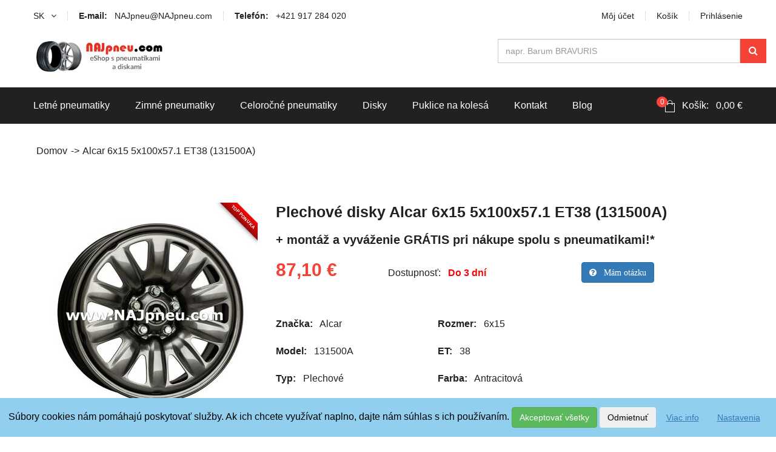

--- FILE ---
content_type: text/html; charset=utf-8
request_url: https://najpneu.com/disky/plechove/alcar-131500a-6x15-5x100x57-et38/37425
body_size: 10170
content:
<!DOCTYPE html>
<!--[if IE 7]>
<html class='ie ie7' lang='sk'></html>
<![endif]-->
<!--[if IE 8]>
<html class='ie ie8' lang='sk'></html>
<![endif]-->
<!--[if !IE 7 & !IE 8]> <! <![endif]-->
<html lang='sk'>
<!-- <![endif] -->
<head>
<meta content='text/html; charset=UTF-8' http-equiv='Content-Type'>
<meta content='width=device-width' initial-scale='1' name='viewport'>
<title>Plechové disky Alcar 6x15 5x100x57.1 ET38 (131500A) - 37425 | NAJpneu.com</title>
<link rel="stylesheet" media="all" href="/assets/application-cf91c0d2e5c5966ab35c756ca422660b920308cc8cb4279daf25daf7f120e292.css" />
<meta name="csrf-param" content="authenticity_token" />
<meta name="csrf-token" content="A57vqX4RJ5GsHFU0Kqx9K5ZpeUOhd7lXbFkctfMxmHTeSsv/K8Cr9/tOc4v3jRQouHem0EATSlWdrG6o5TquHQ==" />
<link href='https://najpneu.com/disky/plechove/alcar-131500a-6x15-5x100x57-et38/37425' rel='canonical'>
<meta content='pneumatiky, elektrony, najlacnejšie pneu, letne pneumatiky, najlacnejšie pneumatiky, alu disky, lacne pneumatiky, az pneu, lacne pneu, disky, pneueshop, najlacnejsie pneu, pneumatiky.sk, najlacnejsie pneumatiky, letné pneumatiky, lacné pneumatiky, predaj pneumatik' name='keywords'>
<meta content='Plechové disky Alcar 6x15 5x100x57.1 ET38 (131500A) kúpite za výhodnú cenu a k tomu vám obujeme pneumatiky podľa vášho výberu a pošleme zadarmo.' name='description'>
<meta content='index, follow' name='robots'>
<meta content='(c) 2016, Tím NAJpneu.com - najpneu@NAJpneu.com' name='author'>
<meta content='Plechové disky Alcar 6x15 5x100x57.1 ET38 (131500A) - 37425 | NAJpneu.com' property='og:title'>
<meta content='NAJpneu.com' property='og:site_name'>
<meta content='Plechové disky Alcar 6x15 5x100x57.1 ET38 (131500A) kúpite za výhodnú cenu a k tomu vám obujeme pneumatiky podľa vášho výberu a pošleme zadarmo.' property='og:description'>
<meta content='website' property='og:type'>
<meta content='sk_SK' property='og:locale'>
<meta content='/attachments/sub_brands/1969/thumb_131500a_s.jpg?1742159262
' property='og:image'>
<meta content='https://najpneu.com/disky/plechove/alcar-131500a-6x15-5x100x57-et38/37425' property='og:url'>
<meta content='785543186763a6c6056cd67ac0807edbae772e1c0982d6b2ac860d6bc4424f78' name='ahrefs-site-verification'>
<meta content='i0xp5mljydfpiqe045r90nd7jy4hy0' name='facebook-domain-verification'>
<script>
    window.dataLayer = [{"pageCategory":"product_detail","event":"product_detail"}]
</script>



</head>
<body>

<div class='tz-site'>
<header class='bk-white' id='tz-header'>
<div class='container'>
<div class='header-top'>
<ul class='pull-left'>
<li>
<a href='javascript:void(0)'>
SK
<span class='fa fa-angle-down tz-down'></span>
</a>
<ul class='sub-menu'>
<li>
<a href="/set_locale/sk">SK</a>
</li>
<li>
<a href="/set_locale/cz">CZ</a>
</li>
</ul>
</li>
<li>
<a href='mailto:NAJpneu@NAJpneu.com '>
<strong>E-mail: </strong>
&nbsp;
NAJpneu@NAJpneu.com
</a>
</li>
<li>
<a href='tel:+421-917-284-020'>
<strong>Telefón: </strong>
&nbsp;
+421 917 284 020
</a>
</li>
</ul>
<ul class='pull-right'>
<li>
<a href="/zakaznici/prihlasenie">Môj účet</a>
</li>
<li><a href="/kosik">Košík</a></li>
<li class='tz-header-login'>
<a href="javascript:void(0)">Prihlásenie</a>
<div class='tz-login-form'>
<form action="/zakaznici/prihlasenie" accept-charset="UTF-8" method="post"><input name="utf8" type="hidden" value="&#x2713;" /><input type="hidden" name="authenticity_token" value="jkieGazK8n70soPy8101O+/ESb757rgt5LLxOebdPxdTnLpP+Rt+GKPgpU0ufFw4wdqWLRiKSy8VR4Mk8NYJfg==" /><p class='form-content'>
<label for="customer_email">E-mail</label>
<input type="text" name="customer[email]" id="customer_email" />
</p>
<p class='form-content'>
<label for="customer_password">Heslo</label>
<input type="password" name="customer[password]" id="customer_password" />
</p>
<p class='form-footer'>
<a rel="nofollow" href="/zakaznici/heslo/pridat">Zabudli ste heslo?</a>
<input type="submit" name="commit" value="Prihlásiť" class="pull-right button_class" />
</p>
<p class='form-text'>
Nemáte vytvorený účet?
<a href="/zakaznici/registracia">Registrovať</a>
</p>
</form></div>
</li>
</ul>
</div>
<div class='header-content'>
<h3 class='tz-logo pull-left'>
<a href="/"><img alt='NAJpneu, eShop s pneumatikami a diskami' class='logo' src='/assets/logo-976564bd589527b492047b9764556ed1460cb9715b8a077cba81f86315e3e062.png'>
</a></h3>
<div class='pull-right cart_links'>
<form id="products_search_form" action="/products/search" accept-charset="UTF-8" method="get"><input name="utf8" type="hidden" value="&#x2713;" />
<div class='input-group'>
<input type="text" name="query" id="products_search_input" class="typeahead form-control" placeholder="napr. Barum BRAVURIS" style="float: left; height: 40px;" />
<span class='input-group-btn'>
<button name="button" type="submit" class="link" id="products_search_btn"><i class='fa fa-search'></i>
</button></span>
</div>
</form>

</div>
</div>
</div>
<nav class='tz-menu-primary'>
<div class='container'>
<!-- / Menu -->
<ul class='tz-main-menu pull-left nav-collapse'>
<!-- / Categories -->
<li>
<a href="/letne-pneumatiky">Letné pneumatiky</a>
<ul class='sub-menu'>
<li><a href=/pneumatiky/letne/osobne>Osobné/crossover + malé úžitkové</a></li><li><a href=/pneumatiky/letne/suv-offroad>SUV/crossover + OFFRoad-ové</a></li><li><a href=/pneumatiky/letne/dodavkove-uzitkove>Dodávkové + malé úžitkové</a></li>
</ul>
</li>
<li>
<a href="/zimne-pneumatiky">Zimné pneumatiky</a>
<ul class='sub-menu'>
<li><a href=/pneumatiky/zimne/osobne>Osobné/crossover + malé úžitkové</a></li><li><a href=/pneumatiky/zimne/suv-offroad>SUV/crossover + OFFRoad-ové</a></li><li><a href=/pneumatiky/zimne/dodavkove-uzitkove>Dodávkové + malé úžitkové</a></li>
</ul>
</li>
<li>
<a href="/celorocne-pneumatiky">Celoročné pneumatiky</a>
<ul class='sub-menu'>
<li><a href=/pneumatiky/celorocne/osobne>Osobné/crossover + malé úžitkové</a></li><li><a href=/pneumatiky/celorocne/suv-offroad>SUV/crossover + OFFRoad-ové</a></li><li><a href=/pneumatiky/celorocne/dodavkove-uzitkove>Dodávkové + malé úžitkové</a></li>
</ul>
</li>
<li>
<a href="/disky">Disky</a>
<ul class='sub-menu'>
<li><a href="/disky/alu-hlinikove-elektrony">Hliníkové / ALU disky / Elektróny</a></li>
<li><a href="/disky/plechove">Plechové</a></li>
</ul>
</li>
<li>
<a href="/puklice-na-kolesa">Puklice na kolesá</a>
</li>
<!-- / Statics -->
<li><a href="/kontakt">Kontakt</a></li>
<li><a href="/blog">Blog</a></li>
</ul>
<!-- / Cart -->
<ul class='tz-ecommerce-meta pull-right' id='cart_container'>
<li class='tz-mini-cart'>
<a href="/kosik"><strong>0</strong>
Košík:
&nbsp;
0,00 €
</a><!-- / Cart overview -->
<ul class='cart-inner'>
<p class='alert alert-warning'>Váš nákupný košík je prázdny.</p>
<li class='mini-footer'>
<a class="check-out btn btn-block" href="/kosik">Zobraziť košík</a>
</li>
</ul>
</li>

</ul>
<button class='btn-navbar tz_icon_menu' data-target='.nav-collapse' type='button'>
<i class='fa fa-bars'></i>
</button>
</div>
</nav>


</header>



<section class='tz-shop-single' itemscope='' itemtype='https://schema.org/Product'>
<div class='container'>
<ul class='tz-breadcrumbs'>
<li><a href="/">Domov</a></li>
<li class='current'>
<a href="/disky/plechove/alcar-131500a-6x15-5x100x57-1-et38/37425">Alcar 6x15 5x100x57.1 ET38 (131500A)</a>
</li>
</ul>

<div class='flash_messages mg-top-25'>

</div>
<div class='row'>
<!-- / Image gallery + Social btns -->
<div class='col-md-4 col-sm-4lik'>
<div class='shop-images mg-top-45'>
<ul class='single-gallery text-centersa'>
<li>
<div class="ribbon-is_recommended"><span>Top Ponuka</span></div>
<img alt='Plechové Disky, Alcar 131500A' itemprop='image' src='/attachments/sub_brands/1969/thumb_131500a_s.jpg?1742159262'>
</li>
</ul>
</div>
<div class='product-social'>
<a class='fa fa-facebook' data-type='facebook' href='https://www.facebook.com/sharer/sharer.php?u=https://najpneu.com/disky/plechove/alcar-131500a-6x15-5x100x57-et38/37425' onclick='javascript:window.open(this.href, &#39;&#39;, &#39;menubar=no,toolbar=no,resizable=yes,scrollbars=yes,height=300,width=600&#39;);return false;' target='_blank' type='button'></a>
<a class='fa fa-twitter' data-type='twitter' href='https://twitter.com/home?status=https://najpneu.com/disky/plechove/alcar-131500a-6x15-5x100x57-et38/37425' onclick='javascript:window.open(this.href, &#39;&#39;, &#39;menubar=no,toolbar=no,resizable=yes,scrollbars=yes,height=300,width=600&#39;);return false;' target='_blank' type='button'></a>
<a class='fa fa-google-plus' data-type='google-plus' href='https://plus.google.com/share?url=https://najpneu.com/disky/plechove/alcar-131500a-6x15-5x100x57-et38/37425' onclick='javascript:window.open(this.href, &#39;&#39;, &#39;menubar=no,toolbar=no,resizable=yes,scrollbars=yes,height=300,width=600&#39;);return false;' target='_blank' type='button'></a>
<a class='fa fa-pinterest' data-type='pinterest' href='https://pinterest.com/pin/create/button/?url=&amp;media=&amp;description=https://najpneu.com/disky/plechove/alcar-131500a-6x15-5x100x57-et38/37425' onclick='javascript:window.open(this.href, &#39;&#39;, &#39;menubar=no,toolbar=no,resizable=yes,scrollbars=yes,height=300,width=600&#39;);return false;' target='_blank' type='button'></a>
</div>
</div>
<!-- / Product Info -->
<div class='col-md-8 col-sm-8'>
<div class='entry-summary'>
<h1 itemprop='name'>Plechové disky Alcar 6x15 5x100x57.1 ET38 (131500A)</h1>
<h2 class='additional_name' itemprop='alternateName' itemscope='' itemtype='https://schema.org/Text'>+ montáž a vyváženie GRÁTIS pri nákupe spolu s pneumatikami!*</h2>
<p class='product-price' itemprop='offers' itemscope='' itemtype='https://schema.org/Offer'>
<span class='price'>87,10 €</span>
<span class='sr-only' itemprop='price'>87.10</span>
<meta content='EUR' itemprop='priceCurrency'>
<span class='sr-only' itemprop='description'>Plechové disky Alcar 6x15 5x100x57.1 ET38 (131500A) kúpite za výhodnú cenu a k tomu vám obujeme pneumatiky podľa vášho výberu a pošleme zadarmo.</span>
<span class='stock' style=''>
Dostupnosť:
&nbsp;
<span style='color: #F70505; font-weight: bold;'>Do 3 dní</span>
</span>
<a data-toggle="modal" data-target="#modal-window" class="btn btn-primary question" rel="nofollow" data-remote="true" href="/pridat/37425.js?return_url=https%3A%2F%2Fnajpneu.com%2Fdisky%2Fplechove%2Falcar-131500a-6x15-5x100x57-et38%2F37425"><strong class='fa fa-question-circle'>
&nbsp;
Mám otázku
</strong>
</a><div aria-hidden='true' aria-labelledby='myModalLabel' class='modal fade' id='modal-window' role='dialog'>
<div class='modal-dialog' role='document'>
<div class='modal-content'></div>
</div>
</div>
</p>
<div class='description'>
<div class='row'>
<div class='col-md-4 col-sm-4'>
<p>
<strong>Značka:</strong>
&nbsp;
<span itemprop='brand'>
<a style="cursor: pointer;" href="/disky/alcar">Alcar
</a></span>
</p>
<p>
<strong>Model:</strong>
&nbsp;
131500A
</p>
<p>
<strong>Typ:</strong>
&nbsp;
Plechové
</p>
</div>
<div class='col-md-4 col-sm-4'>
<p>
<strong>Rozmer:</strong>
&nbsp;
6x15
</p>
<p>
<strong>ET:</strong>
&nbsp;
38
</p>
<p>
<strong>Farba:</strong>
&nbsp;
Antracitová
</p>
</div>
</div>
<div class='row'>
<div class='col-md-12 col-sm-12'>
<p>
<strong>Počet dier/ich vzdialenosť/priemer stred. diery:</strong>
&nbsp;
5x100x57.1
</p>
<p>
<strong>Poznámky:</strong>
&nbsp;
<br>*Ak máte o túto službu záujem, je nutné uviesť to do Poznámok v závere objednávky, inak budú Vami objednané disky a pneumatiky doručené nenamontované !<br>**Sada - 12-24 - upínacích skrutiek/matíc v závislosti na automobile, na ktorý sú určené
</p>
</div>
</div>
<div id='buy_form'>
<form class="tz_variations_form" action="/products/add_to_cart" accept-charset="UTF-8" data-remote="true" method="post"><input name="utf8" type="hidden" value="&#x2713;" />
<input type="hidden" name="product_id" id="product_id" value="37425" />
<div class='row'>
<div class='col-md-4'>
<p>
<span class='tzqty' style='margin-left: 0;'>
<label>
Množstvo:
&nbsp;
</label>
<input class='input-text qty text' id='product_qty' min='1' name='quantity' title='Qty' type='number' value='4'>
</span>
</p>
</div>
<div class='col-md-8'>
<p class='form-attr'>
<span class='tzqty' style='margin-left: 0;'>
<label style='font-size: 16px;'>
SENZOR tlaku v pneumatike – TPMS (1ks)
&nbsp;
</label>
<select name="accessories[]" id="accessories_"><option value="">Nie</option><option value="1">+ 38,95 €</option></select>
</span>
</p>
<p class='form-attr'>
<span class='tzqty' style='margin-left: 0;'>
<label style='font-size: 16px;'>
SADA** upínacích skrutiek/matíc
&nbsp;
</label>
<select name="accessories[]" id="accessories_"><option value="">Nie</option><option value="2">+ 30,74 €</option></select>
</span>
</p>
</div>
</div>
<div class='row'>
<div class='col-md-4'>
<button class='single_add_to_cart_button' type='submit'>Pridať do košíka</button>
</div>
</div>
</form>

</div>
</div>

</div>
</div>
</div>
</div>
<!-- / Tabs - ProductAttributes -->
<div class='tz-shop-tabs box-shadow'>
<div class='container'>
<div class='tab-head'>
<ul class='nav nav-tabs'>
<li>
<a class='mg-bot-15 red_presentation_link' href='/informacie/ako-s-dopravou' target='_blank'>Doprava ZDARMA!</a>
<a class='mg-bot-15 red_presentation_link' href='/informacie/bezplatna-montaz-aj-s-vyvazenim' target='_blank'>BEZPLATNÁ montáž. Aj s vyvážením!</a>
</li>
</ul>
</div>
</div>
</div>
<!-- / Tabs - SimilarProducts -->
<!-- / Tabs - bestsellers -->
<div class='container'>
<div class='tz-tabs-header'>
<h2 class='tz-tabs-title pull-left'>NAJpredávanejšie</h2>
<div class='tab-content'>
<div class='tab-pane active' id='product_type'>
<div class='row row-item'>
<div class='row'>
<div class='col-md-3 col-sm-6 mg-top-55'>
<a href="/disky/plechove/kfz-7760-6x15-5x100x57-1-et38/38439"><div class='product-item'>
<div class='product-thubnail'>
<div class="ribbon-is_sale"><span>Akcia</span></div><div class="ribbon-is_recommended"><span>Top Ponuka</span></div>
<div class="ribbon-is_in_stock"><span>Na Sklade</span></div>
<img alt='Plechové Disky, Kfz 7760' loading='lazy' src='/attachments/sub_brands/1165/thumb_gallery_7760.jpg?1742158971'>
</div>
<div class='product-infomation'>
<h4>Kfz 6x15 5x100x57.1 ET38 (7760)</h4>
<div class='row'>
<span class='product-price'>46,45 €</span>
</div>
</div>
</div>
</a></div>
<div class='col-md-3 col-sm-6 mg-top-55'>
<a href="/disky/plechove/kfz-7760-6x15-5x100x57-1-et38/38439"><div class='product-item'>
<div class='product-thubnail'>
<div class="ribbon-is_sale"><span>Akcia</span></div><div class="ribbon-is_recommended"><span>Top Ponuka</span></div>
<div class="ribbon-is_in_stock"><span>Na Sklade</span></div>
<img alt='Plechové Disky, Kfz 7760' loading='lazy' src='/attachments/sub_brands/1165/thumb_gallery_7760.jpg?1742158971'>
</div>
<div class='product-infomation'>
<h4>Kfz 6x15 5x100x57.1 ET38 (7760)</h4>
<div class='row'>
<span class='product-price'>46,45 €</span>
</div>
</div>
</div>
</a></div>
<div class='col-md-3 col-sm-6 mg-top-55'>
<a href="/disky/plechove/kfz-8000-6x15-5x100x57-1-et43/38436"><div class='product-item'>
<div class='product-thubnail'>
<div class="ribbon-is_sale"><span>Akcia</span></div>
<div class="ribbon-is_in_stock"><span>Na Sklade</span></div>
<img alt='Plechové Disky, Kfz 8000' loading='lazy' src='/attachments/sub_brands/1129/thumb_gallery_8000.jpg?1742158959'>
</div>
<div class='product-infomation'>
<h4>Kfz 6x15 5x100x57.1 ET43 (8000)</h4>
<div class='row'>
<span class='product-price'>55,74 €</span>
</div>
</div>
</div>
</a></div>
</div>
</div>
</div>
</div>
</div>
</div>
<!-- / Tabs - products of same brand -->
<div class='container'>
<div class='tz-tabs-header'>
<h2 class='tz-tabs-title pull-left'>Produkty rovnakej značky</h2>
<a class="btn btn-default btn-center btn-danger" style="float: right;" title="Zobraziť všetky" href="/disky/alcar"><span>Zobraziť všetky</span>
</a><div class='tab-content'>
<div class='tab-pane active' id='product_type'>
<div class='row row-item'>
<div class='row'>
<div class='col-md-3 col-sm-6 mg-top-55'>
<a href="/disky/plechove/alcar-131201-6x15-5x112x57-1-et43/15618"><div class='product-item'>
<div class='product-thubnail'>
<div class="ribbon-is_sale"><span>Akcia</span></div>
<div class="ribbon-is_in_stock"><span>Na Sklade</span></div>
<img alt='Plechové Disky, Alcar 131201' loading='lazy' src='/attachments/sub_brands/752/thumb_gallery_130000.jpg?1742158831'>
</div>
<div class='product-infomation'>
<h4>Alcar 6x15 5x112x57.1 ET43 (131201)</h4>
<div class='row'>
<span class='product-price'>86,00 €</span>
</div>
</div>
</div>
</a></div>
<div class='col-md-3 col-sm-6 mg-top-55'>
<a href="/disky/plechove/alcar-131201-6x15-5x112x57-1-et43/15618"><div class='product-item'>
<div class='product-thubnail'>
<div class="ribbon-is_sale"><span>Akcia</span></div>
<div class="ribbon-is_in_stock"><span>Na Sklade</span></div>
<img alt='Plechové Disky, Alcar 131201' loading='lazy' src='/attachments/sub_brands/752/thumb_gallery_130000.jpg?1742158831'>
</div>
<div class='product-infomation'>
<h4>Alcar 6x15 5x112x57.1 ET43 (131201)</h4>
<div class='row'>
<span class='product-price'>86,00 €</span>
</div>
</div>
</div>
</a></div>
<div class='col-md-3 col-sm-6 mg-top-55'>
<a href="/disky/plechove/alcar-130004-6-5x16-5x112x57-1-et41/18458"><div class='product-item'>
<div class='product-thubnail'>
<div class="ribbon-is_recommended"><span>Top Ponuka</span></div>
<div class="ribbon-is_in_stock"><span>Na Sklade</span></div>
<img alt='Plechové Disky, Alcar 130004' loading='lazy' src='/attachments/sub_brands/1340/thumb_gallery_130000.jpg?1742159030'>
</div>
<div class='product-infomation'>
<h4>Alcar 6.5x16 5x112x57.1 ET41 (130004)</h4>
<div class='row'>
<span class='product-price'>49,40 €</span>
</div>
</div>
</div>
</a></div>
<div class='col-md-3 col-sm-6 mg-top-55'>
<a href="/disky/plechove/alcar-130004-6-5x16-5x112x57-1-et41/18458"><div class='product-item'>
<div class='product-thubnail'>
<div class="ribbon-is_recommended"><span>Top Ponuka</span></div>
<div class="ribbon-is_in_stock"><span>Na Sklade</span></div>
<img alt='Plechové Disky, Alcar 130004' loading='lazy' src='/attachments/sub_brands/1340/thumb_gallery_130000.jpg?1742159030'>
</div>
<div class='product-infomation'>
<h4>Alcar 6.5x16 5x112x57.1 ET41 (130004)</h4>
<div class='row'>
<span class='product-price'>49,40 €</span>
</div>
</div>
</div>
</a></div>
</div>
</div>
</div>
</div>
</div>
</div>
</section>
<!-- / AddToCartModal -->
<div id='add_to_cart_box'></div>

<script type='application/ld+json'>
{
"@context":"https://schema.org",
"@type":"Organization",
"url":"https://www.najpneu.com",
"logo":"https://www.najpneu.com/logo.png"
}
</script>

<script type='application/ld+json'>
{
"@context":"https://schema.org",
"@type":"Organization",
"url":"https://www.najpneu.com",
"contactPoint":
[
{
"@type":"ContactPoint",
"telephone":"+421917284020",
"contactType":"customer service",
"contactOption": "",
"areaServed": "",
"availableLanguage": null
},
{
"@type": "PostalAddress",
"addressCountry": "Slovakia",
"addressLocality": " Tvrdošín ",
"addressRegion": " Tvrdošín ",
"postalCode": " 027 44",
"streetAddress": " Vojtaššákova 893, Tvrdošín"
}
]
}
</script>

<footer class='tz-footer'>
<div class='footer-widget pd-left-20'>
<div class='container'>
<!-- Left footer -->
<div class='footer-left'>
<div class='contact-info widget'>
<ul>
<li>
<span>Adresa prevádzky: </span>
<address>
<br>
Vojtaššákova 893
<br>
Tvrdošín
<br>
027 44
</address>
</li>
<li>
<span>IČO: </span>
52765831
</li>
<li>
<span>IČ DPH: </span>
SK2121145873
</li>
<li>
<span>Telefón: </span>
<a href='tel:+421-917-284-020'>+421 917 284 020</a>
</li>
<li>
<span>E-mail: </span>
<a href='mailto:najpneu@NAJpneu.com'>NAJpneu@NAJpneu.com</a>
</li>
</ul>
</div>
<div class='facebook_widget widget'>
<h3 class='widget-title'>NAJpneu.com na Facebooku</h3>
<div class='fb-page' data-adapt-container-width='true' data-height='225' data-hide-cover='false' data-href='https://facebook.com/najpneu' data-show-facepile='true' data-small-header='false'>
<blockquote cite='https://facebook.com/najpneu' class='fb-xfbml-parse-ignore'>
<a href='https://facebook.com/najpneu'>NAJpneu.com</a>
</blockquote>
</div>
</div>
</div>
<!-- Right footer -->
<div class='footer-right'>
<div class='tz-widget-clients widget'></div>
<div class='row'>
<div class='col-md-6 col-sm-6'>
<div class='widget widget_nav_menu'>
<h3 class='widget-title'>Informácie</h3>
<ul>
<li>
<a href="/kontakt">Kontakt</a>
</li>
<li>
<a href="/caste-otazky-a-odpovede">Časté otázky a odpovede</a>
</li>
<li>
<a href="/obchodne-podmienky">Obchodné podmienky</a>
</li>
<li>
<a href="/reklamacny-poriadok">Reklamačný poriadok</a>
</li>
<li>
<a href="/reklamacny-formular">Formulár na vytknutie vady</a>
</li>
<li>
<a href="/formular-na-odstupenie">Formulár na odstúpenie zmluvy</a>
</li>
<li>
<a href="/ochrana-osobnych-udajov-gdpr">Ochrana osobných údajov</a>
</li>
</ul>
</div>
</div>
<div class='col-md-6 col-sm-6'>
<div class='widget widget_nav_menu'>
<h3 class='widget-title'>Ako na to?</h3>
<ul>
<li></li>
<a href="/o-pneumatikach">O pneumatikách</a>
<li>
<a href="/technicka-podpora">Technická podpora</a>
</li>
<li>
<a href="/informacie/garancia-najlepsieho-nakupu">Garancia</a>
</li>
<li>
<a href="/informacie/ako-nakupim">Ako nakúpim?</a>
</li>
<li>
<a href="/informacie/ako-zaplatim">Ako zaplatím?</a>
</li>
<li>
<a href="/informacie/ako-s-dopravou">Ako s dopravou?</a>
</li>
<li>
<a href="/informacie/bezplatna-montaz-aj-s-vyvazenim">BEZPLATNÁ montáž</a>
</li>
</ul>
</div>
</div>
</div>
</div>
</div>
</div>
<div class='tz-copyright'>
<div class='container'>
<div class='row'>
<div class='col-md-6 col-sm-6'>
<p>
Copyright © 2008-2026
<a href="/">NAJpneu.com</a>
</p>
</div>
<div class='col-md-6 col-sm-6'>
<div class='pull-right'>
<p>
Realizácia SoftPoint s.r.o.
<a href='https://softpoint.tech?ref=https://najpneu.com' target='_blank' title='SoftPoint - Tvorba webových aplikácií a biznis softvérov na mieru'>Tvorba webových aplikácií a biznis softvérov na mieru</a>
</p>
</div>
</div>
</div>
</div>
</div>

</footer>
</div>
<script src="/assets/application-e76068b9ab578129b006c534ac08528bd2484c11c1ff24f2888b6b7077e543f2.js"></script>
<!--[if lt IE 9]>
<script src="/assets/respond.min-43cb4ccdea9f28bdf449e25fedc9e831efb57d0e0d385b35c4f75ab44c4c93f2.js"></script>
<script src="/assets/html5shiv.min-d3d35aa8c5c7074d41080b04f1324ad142a05add2f6e1e2ac7028b1eb3bece66.js"></script>
<![endif]-->
<div class='cookies-eu js-cookies-eu' id='consent_banner'>

<span class='cookies-eu-content-holder'>Súbory cookies nám pomáhajú poskytovať služby. Ak ich chcete využívať naplno, dajte nám súhlas s ich používaním.</span>
<div class='collapse text-center' id='collapseExample' style='margin-bottom: 10px;'>
<div class='card text-center'>
<div class='card-body p-1'>
Analytické cookies, ktoré sa využívajú pre zlepšenie používateľského zážitku.
<input aria-label='Checkbox for ga cookies' class='cookies-checkbox' id='ga' type='checkbox'>
</div>
</div>
<div class='card text-center'>
<div class='card-body p-1'>
Tieto cookies nám umožňujú zobrazovať reklamy prispôsobené na mieru tvojim záujmom a merať tvoje interakcie s nimi.
<input aria-label='Checkbox for mr cookies' class='cookies-checkbox' id='mr' type='checkbox'>
</div>
</div>
<div class='card text-center'>
<div class='card-body p-1'>
Požadované cookies pre správne fungovanie.
<input aria-label='Checkbox for session cookies' checked='checked' class='cookies-checkbox' disabled='disabled' id='session' type='checkbox'>
</div>
</div>
<button class='btn btn-light' id='cookies-save'>
Uložiť vybrané nastavenia
</button>
</div>
<span class='cookies-eu-button-holder'>
<button class='btn btn-success' id='cookies-accept'>
Akceptovať všetky
</button>
<button class='btn btn-light' id='cookies-reject'>
Odmietnuť
</button>
<a target="_blank" class="btn btn-link" href="/ochrana-osobnych-udajov-gdpr">Viac info</a>
<button aria-controls='collapseExample' aria-expanded='false' class='btn btn-link js-cookies-eu-settings' data-target='#collapseExample' data-toggle='collapse' type='button'>
Nastavenia
</button>
</span>
</div>

<script>
  var _rollbarConfig = {
    accessToken: "ROLLBAR_ACCESS_TOKEN_CLIENT",
    captureUncaught: true,
    captureUnhandledRejections: true,
    payload: {
        environment: 'production'
    }
  };
  // Rollbar Snippet
  !function(r){function o(e){if(n[e])return n[e].exports;var t=n[e]={exports:{},id:e,loaded:!1};return r[e].call(t.exports,t,t.exports,o),t.loaded=!0,t.exports}var n={};return o.m=r,o.c=n,o.p="",o(0)}([function(r,o,n){"use strict";var e=n(1),t=n(4);_rollbarConfig=_rollbarConfig||{},_rollbarConfig.rollbarJsUrl=_rollbarConfig.rollbarJsUrl||"https://cdnjs.cloudflare.com/ajax/libs/rollbar.js/2.1.3/rollbar.min.js",_rollbarConfig.async=void 0===_rollbarConfig.async||_rollbarConfig.async;var l=e.setupShim(window,_rollbarConfig),a=t(_rollbarConfig);window.rollbar=e.Rollbar,l.loadFull(window,document,!_rollbarConfig.async,_rollbarConfig,a)},function(r,o,n){"use strict";function e(r){return function(){try{return r.apply(this,arguments)}catch(r){try{console.error("[Rollbar]: Internal error",r)}catch(r){}}}}function t(r,o){this.options=r,this._rollbarOldOnError=null;var n=s++;this.shimId=function(){return n},window&&window._rollbarShims&&(window._rollbarShims[n]={handler:o,messages:[]})}function l(r,o){var n=o.globalAlias||"Rollbar";if("object"==typeof r[n])return r[n];r._rollbarShims={},r._rollbarWrappedError=null;var t=new d(o);return e(function(){return o.captureUncaught&&(t._rollbarOldOnError=r.onerror,i.captureUncaughtExceptions(r,t,!0),i.wrapGlobals(r,t,!0)),o.captureUnhandledRejections&&i.captureUnhandledRejections(r,t,!0),r[n]=t,t})()}function a(r){return e(function(){var o=this,n=Array.prototype.slice.call(arguments,0),e={shim:o,method:r,args:n,ts:new Date};window._rollbarShims[this.shimId()].messages.push(e)})}var i=n(2),s=0,c=n(3),p=function(r,o){return new t(r,o)},d=c.bind(null,p);t.prototype.loadFull=function(r,o,n,t,l){var a=function(){var o;if(void 0===r._rollbarDidLoad){o=new Error("rollbar.js did not load");for(var n,e,t,a,i=0;n=r._rollbarShims[i++];)for(n=n.messages||[];e=n.shift();)for(t=e.args||[],i=0;i<t.length;++i)if(a=t[i],"function"==typeof a){a(o);break}}"function"==typeof l&&l(o)},i=!1,s=o.createElement("script"),c=o.getElementsByTagName("script")[0],p=c.parentNode;s.crossOrigin="",s.src=t.rollbarJsUrl,n||(s.async=!0),s.onload=s.onreadystatechange=e(function(){if(!(i||this.readyState&&"loaded"!==this.readyState&&"complete"!==this.readyState)){s.onload=s.onreadystatechange=null;try{p.removeChild(s)}catch(r){}i=!0,a()}}),p.insertBefore(s,c)},t.prototype.wrap=function(r,o){try{var n;if(n="function"==typeof o?o:function(){return o||{}},"function"!=typeof r)return r;if(r._isWrap)return r;if(!r._rollbar_wrapped&&(r._rollbar_wrapped=function(){try{return r.apply(this,arguments)}catch(e){var o=e;throw"string"==typeof o&&(o=new String(o)),o._rollbarContext=n()||{},o._rollbarContext._wrappedSource=r.toString(),window._rollbarWrappedError=o,o}},r._rollbar_wrapped._isWrap=!0,r.hasOwnProperty))for(var e in r)r.hasOwnProperty(e)&&(r._rollbar_wrapped[e]=r[e]);return r._rollbar_wrapped}catch(o){return r}};for(var u="log,debug,info,warn,warning,error,critical,global,configure,handleUncaughtException,handleUnhandledRejection".split(","),f=0;f<u.length;++f)t.prototype[u[f]]=a(u[f]);r.exports={setupShim:l,Rollbar:d}},function(r,o){"use strict";function n(r,o,n){if(r){var t;"function"==typeof o._rollbarOldOnError?t=o._rollbarOldOnError:r.onerror&&!r.onerror.belongsToShim&&(t=r.onerror,o._rollbarOldOnError=t);var l=function(){var n=Array.prototype.slice.call(arguments,0);e(r,o,t,n)};l.belongsToShim=n,r.onerror=l}}function e(r,o,n,e){r._rollbarWrappedError&&(e[4]||(e[4]=r._rollbarWrappedError),e[5]||(e[5]=r._rollbarWrappedError._rollbarContext),r._rollbarWrappedError=null),o.handleUncaughtException.apply(o,e),n&&n.apply(r,e)}function t(r,o,n){if(r){"function"==typeof r._rollbarURH&&r._rollbarURH.belongsToShim&&r.removeEventListener("unhandledrejection",r._rollbarURH);var e=function(r){var n=r.reason,e=r.promise,t=r.detail;!n&&t&&(n=t.reason,e=t.promise),o&&o.handleUnhandledRejection&&o.handleUnhandledRejection(n,e)};e.belongsToShim=n,r._rollbarURH=e,r.addEventListener("unhandledrejection",e)}}function l(r,o,n){if(r){var e,t,l="EventTarget,Window,Node,ApplicationCache,AudioTrackList,ChannelMergerNode,CryptoOperation,EventSource,FileReader,HTMLUnknownElement,IDBDatabase,IDBRequest,IDBTransaction,KeyOperation,MediaController,MessagePort,ModalWindow,Notification,SVGElementInstance,Screen,TextTrack,TextTrackCue,TextTrackList,WebSocket,WebSocketWorker,Worker,XMLHttpRequest,XMLHttpRequestEventTarget,XMLHttpRequestUpload".split(",");for(e=0;e<l.length;++e)t=l[e],r[t]&&r[t].prototype&&a(o,r[t].prototype,n)}}function a(r,o,n){if(o.hasOwnProperty&&o.hasOwnProperty("addEventListener")){for(var e=o.addEventListener;e._rollbarOldAdd&&e.belongsToShim;)e=e._rollbarOldAdd;var t=function(o,n,t){e.call(this,o,r.wrap(n),t)};t._rollbarOldAdd=e,t.belongsToShim=n,o.addEventListener=t;for(var l=o.removeEventListener;l._rollbarOldRemove&&l.belongsToShim;)l=l._rollbarOldRemove;var a=function(r,o,n){l.call(this,r,o&&o._rollbar_wrapped||o,n)};a._rollbarOldRemove=l,a.belongsToShim=n,o.removeEventListener=a}}r.exports={captureUncaughtExceptions:n,captureUnhandledRejections:t,wrapGlobals:l}},function(r,o){"use strict";function n(r,o){this.impl=r(o,this),this.options=o,e(n.prototype)}function e(r){for(var o=function(r){return function(){var o=Array.prototype.slice.call(arguments,0);if(this.impl[r])return this.impl[r].apply(this.impl,o)}},n="log,debug,info,warn,warning,error,critical,global,configure,handleUncaughtException,handleUnhandledRejection,_createItem,wrap,loadFull,shimId".split(","),e=0;e<n.length;e++)r[n[e]]=o(n[e])}n.prototype._swapAndProcessMessages=function(r,o){this.impl=r(this.options);for(var n,e,t;n=o.shift();)e=n.method,t=n.args,this[e]&&"function"==typeof this[e]&&this[e].apply(this,t);return this},r.exports=n},function(r,o){"use strict";r.exports=function(r){return function(o){if(!o&&!window._rollbarInitialized){r=r||{};for(var n,e,t=r.globalAlias||"Rollbar",l=window.rollbar,a=function(r){return new l(r)},i=0;n=window._rollbarShims[i++];)e||(e=n.handler),n.handler._swapAndProcessMessages(a,n.messages);window[t]=e,window._rollbarInitialized=!0}}}}]);
  // End Rollbar Snippet
</script>


</body>
</html>


--- FILE ---
content_type: text/css
request_url: https://najpneu.com/assets/application-cf91c0d2e5c5966ab35c756ca422660b920308cc8cb4279daf25daf7f120e292.css
body_size: 51673
content:
/*!
 * Bootstrap v3.3.4 (http://getbootstrap.com)
 * Copyright 2011-2015 Twitter, Inc.
 * Licensed under MIT (https://github.com/twbs/bootstrap/blob/master/LICENSE)
 *//*! normalize.css v3.0.2 | MIT License | git.io/normalize */html{font-family:sans-serif;-webkit-text-size-adjust:100%;-ms-text-size-adjust:100%}body{margin:0}article,aside,details,figcaption,figure,footer,header,hgroup,main,menu,nav,section,summary{display:block}audio,canvas,progress,video{display:inline-block;vertical-align:baseline}audio:not([controls]){display:none;height:0}[hidden],template{display:none}a{background-color:transparent}a:active,a:hover{outline:0}abbr[title]{border-bottom:1px dotted}b,strong{font-weight:700}dfn{font-style:italic}h1{margin:.67em 0;font-size:2em}mark{color:#000;background:#ff0}small{font-size:80%}sub,sup{position:relative;font-size:75%;line-height:0;vertical-align:baseline}sup{top:-.5em}sub{bottom:-.25em}img{border:0}svg:not(:root){overflow:hidden}figure{margin:1em 40px}hr{height:0;-webkit-box-sizing:content-box;-moz-box-sizing:content-box;box-sizing:content-box}pre{overflow:auto}code,kbd,pre,samp{font-family:monospace,monospace;font-size:1em}button,input,optgroup,select,textarea{margin:0;font:inherit;color:inherit}button{overflow:visible}button,select{text-transform:none}button,html input[type=button],input[type=reset],input[type=submit]{-webkit-appearance:button;cursor:pointer}button[disabled],html input[disabled]{cursor:default}button::-moz-focus-inner,input::-moz-focus-inner{padding:0;border:0}input{line-height:normal}input[type=checkbox],input[type=radio]{-webkit-box-sizing:border-box;-moz-box-sizing:border-box;box-sizing:border-box;padding:0}input[type=number]::-webkit-inner-spin-button,input[type=number]::-webkit-outer-spin-button{height:auto}input[type=search]{-webkit-box-sizing:content-box;-moz-box-sizing:content-box;box-sizing:content-box;-webkit-appearance:textfield}input[type=search]::-webkit-search-cancel-button,input[type=search]::-webkit-search-decoration{-webkit-appearance:none}fieldset{padding:.35em .625em .75em;margin:0 2px;border:1px solid silver}legend{padding:0;border:0}textarea{overflow:auto}optgroup{font-weight:700}table{border-spacing:0;border-collapse:collapse}td,th{padding:0}/*! Source: https://github.com/h5bp/html5-boilerplate/blob/master/src/css/main.css */@media print{*,:after,:before{color:#000 !important;text-shadow:none !important;background:0 0 !important;-webkit-box-shadow:none !important;box-shadow:none !important}a,a:visited{text-decoration:underline}a[href]:after{content:" (" attr(href) ")"}abbr[title]:after{content:" (" attr(title) ")"}a[href^="javascript:"]:after,a[href^="#"]:after{content:""}blockquote,pre{border:1px solid #999;page-break-inside:avoid}thead{display:table-header-group}img,tr{page-break-inside:avoid}img{max-width:100% !important}h2,h3,p{orphans:3;widows:3}h2,h3{page-break-after:avoid}select{background:#fff !important}.navbar{display:none}.btn>.caret,.dropup>.btn>.caret{border-top-color:#000 !important}.label{border:1px solid #000}.table{border-collapse:collapse !important}.table td,.table th{background-color:#fff !important}.table-bordered td,.table-bordered th{border:1px solid #ddd !important}}@font-face{font-family:'Glyphicons Halflings';src:url(/assets/glyphicons/glyphicons-halflings-regular-13634da87d9e23f8c3ed9108ce1724d183a39ad072e73e1b3d8cbf646d2d0407.eot);src:url(/assets/glyphicons/glyphicons-halflings-regular-13634da87d9e23f8c3ed9108ce1724d183a39ad072e73e1b3d8cbf646d2d0407.eot?#iefix) format("embedded-opentype"),url(/assets/glyphicons/glyphicons-halflings-regular-fe185d11a49676890d47bb783312a0cda5a44c4039214094e7957b4c040ef11c.woff2) format("woff2"),url(/assets/glyphicons/glyphicons-halflings-regular-a26394f7ede100ca118eff2eda08596275a9839b959c226e15439557a5a80742.woff) format("woff"),url(/assets/glyphicons/glyphicons-halflings-regular-e395044093757d82afcb138957d06a1ea9361bdcf0b442d06a18a8051af57456.ttf) format("truetype"),url(/assets/glyphicons/glyphicons-halflings-regular-42f60659d265c1a3c30f9fa42abcbb56bd4a53af4d83d316d6dd7a36903c43e5.svg#glyphicons_halflingsregular) format("svg")}.glyphicon{position:relative;top:1px;display:inline-block;font-family:'Glyphicons Halflings';font-style:normal;font-weight:400;line-height:1;-webkit-font-smoothing:antialiased;-moz-osx-font-smoothing:grayscale}.glyphicon-asterisk:before{content:"\2a"}.glyphicon-plus:before{content:"\2b"}.glyphicon-eur:before,.glyphicon-euro:before{content:"\20ac"}.glyphicon-minus:before{content:"\2212"}.glyphicon-cloud:before{content:"\2601"}.glyphicon-envelope:before{content:"\2709"}.glyphicon-pencil:before{content:"\270f"}.glyphicon-glass:before{content:"\e001"}.glyphicon-music:before{content:"\e002"}.glyphicon-search:before{content:"\e003"}.glyphicon-heart:before{content:"\e005"}.glyphicon-star:before{content:"\e006"}.glyphicon-star-empty:before{content:"\e007"}.glyphicon-user:before{content:"\e008"}.glyphicon-film:before{content:"\e009"}.glyphicon-th-large:before{content:"\e010"}.glyphicon-th:before{content:"\e011"}.glyphicon-th-list:before{content:"\e012"}.glyphicon-ok:before{content:"\e013"}.glyphicon-remove:before{content:"\e014"}.glyphicon-zoom-in:before{content:"\e015"}.glyphicon-zoom-out:before{content:"\e016"}.glyphicon-off:before{content:"\e017"}.glyphicon-signal:before{content:"\e018"}.glyphicon-cog:before{content:"\e019"}.glyphicon-trash:before{content:"\e020"}.glyphicon-home:before{content:"\e021"}.glyphicon-file:before{content:"\e022"}.glyphicon-time:before{content:"\e023"}.glyphicon-road:before{content:"\e024"}.glyphicon-download-alt:before{content:"\e025"}.glyphicon-download:before{content:"\e026"}.glyphicon-upload:before{content:"\e027"}.glyphicon-inbox:before{content:"\e028"}.glyphicon-play-circle:before{content:"\e029"}.glyphicon-repeat:before{content:"\e030"}.glyphicon-refresh:before{content:"\e031"}.glyphicon-list-alt:before{content:"\e032"}.glyphicon-lock:before{content:"\e033"}.glyphicon-flag:before{content:"\e034"}.glyphicon-headphones:before{content:"\e035"}.glyphicon-volume-off:before{content:"\e036"}.glyphicon-volume-down:before{content:"\e037"}.glyphicon-volume-up:before{content:"\e038"}.glyphicon-qrcode:before{content:"\e039"}.glyphicon-barcode:before{content:"\e040"}.glyphicon-tag:before{content:"\e041"}.glyphicon-tags:before{content:"\e042"}.glyphicon-book:before{content:"\e043"}.glyphicon-bookmark:before{content:"\e044"}.glyphicon-print:before{content:"\e045"}.glyphicon-camera:before{content:"\e046"}.glyphicon-font:before{content:"\e047"}.glyphicon-bold:before{content:"\e048"}.glyphicon-italic:before{content:"\e049"}.glyphicon-text-height:before{content:"\e050"}.glyphicon-text-width:before{content:"\e051"}.glyphicon-align-left:before{content:"\e052"}.glyphicon-align-center:before{content:"\e053"}.glyphicon-align-right:before{content:"\e054"}.glyphicon-align-justify:before{content:"\e055"}.glyphicon-list:before{content:"\e056"}.glyphicon-indent-left:before{content:"\e057"}.glyphicon-indent-right:before{content:"\e058"}.glyphicon-facetime-video:before{content:"\e059"}.glyphicon-picture:before{content:"\e060"}.glyphicon-map-marker:before{content:"\e062"}.glyphicon-adjust:before{content:"\e063"}.glyphicon-tint:before{content:"\e064"}.glyphicon-edit:before{content:"\e065"}.glyphicon-share:before{content:"\e066"}.glyphicon-check:before{content:"\e067"}.glyphicon-move:before{content:"\e068"}.glyphicon-step-backward:before{content:"\e069"}.glyphicon-fast-backward:before{content:"\e070"}.glyphicon-backward:before{content:"\e071"}.glyphicon-play:before{content:"\e072"}.glyphicon-pause:before{content:"\e073"}.glyphicon-stop:before{content:"\e074"}.glyphicon-forward:before{content:"\e075"}.glyphicon-fast-forward:before{content:"\e076"}.glyphicon-step-forward:before{content:"\e077"}.glyphicon-eject:before{content:"\e078"}.glyphicon-chevron-left:before{content:"\e079"}.glyphicon-chevron-right:before{content:"\e080"}.glyphicon-plus-sign:before{content:"\e081"}.glyphicon-minus-sign:before{content:"\e082"}.glyphicon-remove-sign:before{content:"\e083"}.glyphicon-ok-sign:before{content:"\e084"}.glyphicon-question-sign:before{content:"\e085"}.glyphicon-info-sign:before{content:"\e086"}.glyphicon-screenshot:before{content:"\e087"}.glyphicon-remove-circle:before{content:"\e088"}.glyphicon-ok-circle:before{content:"\e089"}.glyphicon-ban-circle:before{content:"\e090"}.glyphicon-arrow-left:before{content:"\e091"}.glyphicon-arrow-right:before{content:"\e092"}.glyphicon-arrow-up:before{content:"\e093"}.glyphicon-arrow-down:before{content:"\e094"}.glyphicon-share-alt:before{content:"\e095"}.glyphicon-resize-full:before{content:"\e096"}.glyphicon-resize-small:before{content:"\e097"}.glyphicon-exclamation-sign:before{content:"\e101"}.glyphicon-gift:before{content:"\e102"}.glyphicon-leaf:before{content:"\e103"}.glyphicon-fire:before{content:"\e104"}.glyphicon-eye-open:before{content:"\e105"}.glyphicon-eye-close:before{content:"\e106"}.glyphicon-warning-sign:before{content:"\e107"}.glyphicon-plane:before{content:"\e108"}.glyphicon-calendar:before{content:"\e109"}.glyphicon-random:before{content:"\e110"}.glyphicon-comment:before{content:"\e111"}.glyphicon-magnet:before{content:"\e112"}.glyphicon-chevron-up:before{content:"\e113"}.glyphicon-chevron-down:before{content:"\e114"}.glyphicon-retweet:before{content:"\e115"}.glyphicon-shopping-cart:before{content:"\e116"}.glyphicon-folder-close:before{content:"\e117"}.glyphicon-folder-open:before{content:"\e118"}.glyphicon-resize-vertical:before{content:"\e119"}.glyphicon-resize-horizontal:before{content:"\e120"}.glyphicon-hdd:before{content:"\e121"}.glyphicon-bullhorn:before{content:"\e122"}.glyphicon-bell:before{content:"\e123"}.glyphicon-certificate:before{content:"\e124"}.glyphicon-thumbs-up:before{content:"\e125"}.glyphicon-thumbs-down:before{content:"\e126"}.glyphicon-hand-right:before{content:"\e127"}.glyphicon-hand-left:before{content:"\e128"}.glyphicon-hand-up:before{content:"\e129"}.glyphicon-hand-down:before{content:"\e130"}.glyphicon-circle-arrow-right:before{content:"\e131"}.glyphicon-circle-arrow-left:before{content:"\e132"}.glyphicon-circle-arrow-up:before{content:"\e133"}.glyphicon-circle-arrow-down:before{content:"\e134"}.glyphicon-globe:before{content:"\e135"}.glyphicon-wrench:before{content:"\e136"}.glyphicon-tasks:before{content:"\e137"}.glyphicon-filter:before{content:"\e138"}.glyphicon-briefcase:before{content:"\e139"}.glyphicon-fullscreen:before{content:"\e140"}.glyphicon-dashboard:before{content:"\e141"}.glyphicon-paperclip:before{content:"\e142"}.glyphicon-heart-empty:before{content:"\e143"}.glyphicon-link:before{content:"\e144"}.glyphicon-phone:before{content:"\e145"}.glyphicon-pushpin:before{content:"\e146"}.glyphicon-usd:before{content:"\e148"}.glyphicon-gbp:before{content:"\e149"}.glyphicon-sort:before{content:"\e150"}.glyphicon-sort-by-alphabet:before{content:"\e151"}.glyphicon-sort-by-alphabet-alt:before{content:"\e152"}.glyphicon-sort-by-order:before{content:"\e153"}.glyphicon-sort-by-order-alt:before{content:"\e154"}.glyphicon-sort-by-attributes:before{content:"\e155"}.glyphicon-sort-by-attributes-alt:before{content:"\e156"}.glyphicon-unchecked:before{content:"\e157"}.glyphicon-expand:before{content:"\e158"}.glyphicon-collapse-down:before{content:"\e159"}.glyphicon-collapse-up:before{content:"\e160"}.glyphicon-log-in:before{content:"\e161"}.glyphicon-flash:before{content:"\e162"}.glyphicon-log-out:before{content:"\e163"}.glyphicon-new-window:before{content:"\e164"}.glyphicon-record:before{content:"\e165"}.glyphicon-save:before{content:"\e166"}.glyphicon-open:before{content:"\e167"}.glyphicon-saved:before{content:"\e168"}.glyphicon-import:before{content:"\e169"}.glyphicon-export:before{content:"\e170"}.glyphicon-send:before{content:"\e171"}.glyphicon-floppy-disk:before{content:"\e172"}.glyphicon-floppy-saved:before{content:"\e173"}.glyphicon-floppy-remove:before{content:"\e174"}.glyphicon-floppy-save:before{content:"\e175"}.glyphicon-floppy-open:before{content:"\e176"}.glyphicon-credit-card:before{content:"\e177"}.glyphicon-transfer:before{content:"\e178"}.glyphicon-cutlery:before{content:"\e179"}.glyphicon-header:before{content:"\e180"}.glyphicon-compressed:before{content:"\e181"}.glyphicon-earphone:before{content:"\e182"}.glyphicon-phone-alt:before{content:"\e183"}.glyphicon-tower:before{content:"\e184"}.glyphicon-stats:before{content:"\e185"}.glyphicon-sd-video:before{content:"\e186"}.glyphicon-hd-video:before{content:"\e187"}.glyphicon-subtitles:before{content:"\e188"}.glyphicon-sound-stereo:before{content:"\e189"}.glyphicon-sound-dolby:before{content:"\e190"}.glyphicon-sound-5-1:before{content:"\e191"}.glyphicon-sound-6-1:before{content:"\e192"}.glyphicon-sound-7-1:before{content:"\e193"}.glyphicon-copyright-mark:before{content:"\e194"}.glyphicon-registration-mark:before{content:"\e195"}.glyphicon-cloud-download:before{content:"\e197"}.glyphicon-cloud-upload:before{content:"\e198"}.glyphicon-tree-conifer:before{content:"\e199"}.glyphicon-tree-deciduous:before{content:"\e200"}.glyphicon-cd:before{content:"\e201"}.glyphicon-save-file:before{content:"\e202"}.glyphicon-open-file:before{content:"\e203"}.glyphicon-level-up:before{content:"\e204"}.glyphicon-copy:before{content:"\e205"}.glyphicon-paste:before{content:"\e206"}.glyphicon-alert:before{content:"\e209"}.glyphicon-equalizer:before{content:"\e210"}.glyphicon-king:before{content:"\e211"}.glyphicon-queen:before{content:"\e212"}.glyphicon-pawn:before{content:"\e213"}.glyphicon-bishop:before{content:"\e214"}.glyphicon-knight:before{content:"\e215"}.glyphicon-baby-formula:before{content:"\e216"}.glyphicon-tent:before{content:"\26fa"}.glyphicon-blackboard:before{content:"\e218"}.glyphicon-bed:before{content:"\e219"}.glyphicon-apple:before{content:"\f8ff"}.glyphicon-erase:before{content:"\e221"}.glyphicon-hourglass:before{content:"\231b"}.glyphicon-lamp:before{content:"\e223"}.glyphicon-duplicate:before{content:"\e224"}.glyphicon-piggy-bank:before{content:"\e225"}.glyphicon-scissors:before{content:"\e226"}.glyphicon-bitcoin:before{content:"\e227"}.glyphicon-btc:before{content:"\e227"}.glyphicon-xbt:before{content:"\e227"}.glyphicon-yen:before{content:"\00a5"}.glyphicon-jpy:before{content:"\00a5"}.glyphicon-ruble:before{content:"\20bd"}.glyphicon-rub:before{content:"\20bd"}.glyphicon-scale:before{content:"\e230"}.glyphicon-ice-lolly:before{content:"\e231"}.glyphicon-ice-lolly-tasted:before{content:"\e232"}.glyphicon-education:before{content:"\e233"}.glyphicon-option-horizontal:before{content:"\e234"}.glyphicon-option-vertical:before{content:"\e235"}.glyphicon-menu-hamburger:before{content:"\e236"}.glyphicon-modal-window:before{content:"\e237"}.glyphicon-oil:before{content:"\e238"}.glyphicon-grain:before{content:"\e239"}.glyphicon-sunglasses:before{content:"\e240"}.glyphicon-text-size:before{content:"\e241"}.glyphicon-text-color:before{content:"\e242"}.glyphicon-text-background:before{content:"\e243"}.glyphicon-object-align-top:before{content:"\e244"}.glyphicon-object-align-bottom:before{content:"\e245"}.glyphicon-object-align-horizontal:before{content:"\e246"}.glyphicon-object-align-left:before{content:"\e247"}.glyphicon-object-align-vertical:before{content:"\e248"}.glyphicon-object-align-right:before{content:"\e249"}.glyphicon-triangle-right:before{content:"\e250"}.glyphicon-triangle-left:before{content:"\e251"}.glyphicon-triangle-bottom:before{content:"\e252"}.glyphicon-triangle-top:before{content:"\e253"}.glyphicon-console:before{content:"\e254"}.glyphicon-superscript:before{content:"\e255"}.glyphicon-subscript:before{content:"\e256"}.glyphicon-menu-left:before{content:"\e257"}.glyphicon-menu-right:before{content:"\e258"}.glyphicon-menu-down:before{content:"\e259"}.glyphicon-menu-up:before{content:"\e260"}*{-webkit-box-sizing:border-box;-moz-box-sizing:border-box;box-sizing:border-box}:after,:before{-webkit-box-sizing:border-box;-moz-box-sizing:border-box;box-sizing:border-box}html{font-size:10px;-webkit-tap-highlight-color:transparent}body{font-family:"Helvetica Neue",Helvetica,Arial,sans-serif;font-size:14px;line-height:1.42857143;color:#333;background-color:#fff}button,input,select,textarea{font-family:inherit;font-size:inherit;line-height:inherit}a{color:#337ab7;text-decoration:none}a:focus,a:hover{color:#23527c;text-decoration:underline}a:focus{outline:thin dotted;outline:5px auto -webkit-focus-ring-color;outline-offset:-2px}figure{margin:0}img{vertical-align:middle}.carousel-inner>.item>a>img,.carousel-inner>.item>img,.img-responsive,.thumbnail a>img,.thumbnail>img{display:block;max-width:100%;height:auto}.img-rounded{border-radius:6px}.img-thumbnail{display:inline-block;max-width:100%;height:auto;padding:4px;line-height:1.42857143;background-color:#fff;border:1px solid #ddd;border-radius:4px;-webkit-transition:all .2s ease-in-out;-o-transition:all .2s ease-in-out;transition:all .2s ease-in-out}.img-circle{border-radius:50%}hr{margin-top:20px;margin-bottom:20px;border:0;border-top:1px solid #eee}.sr-only{position:absolute;width:1px;height:1px;padding:0;margin:-1px;overflow:hidden;clip:rect(0, 0, 0, 0);border:0}.sr-only-focusable:active,.sr-only-focusable:focus{position:static;width:auto;height:auto;margin:0;overflow:visible;clip:auto}[role=button]{cursor:pointer}.h1,.h2,.h3,.h4,.h5,.h6,h1,h2,h3,h4,h5,h6{font-family:inherit;font-weight:500;line-height:1.1;color:inherit}.h1 .small,.h1 small,.h2 .small,.h2 small,.h3 .small,.h3 small,.h4 .small,.h4 small,.h5 .small,.h5 small,.h6 .small,.h6 small,h1 .small,h1 small,h2 .small,h2 small,h3 .small,h3 small,h4 .small,h4 small,h5 .small,h5 small,h6 .small,h6 small{font-weight:400;line-height:1;color:#777}.h1,.h2,.h3,h1,h2,h3{margin-top:20px;margin-bottom:10px}.h1 .small,.h1 small,.h2 .small,.h2 small,.h3 .small,.h3 small,h1 .small,h1 small,h2 .small,h2 small,h3 .small,h3 small{font-size:65%}.h4,.h5,.h6,h4,h5,h6{margin-top:10px;margin-bottom:10px}.h4 .small,.h4 small,.h5 .small,.h5 small,.h6 .small,.h6 small,h4 .small,h4 small,h5 .small,h5 small,h6 .small,h6 small{font-size:75%}.h1,h1{font-size:36px}.h2,h2{font-size:30px}.h3,h3{font-size:24px}.h4,h4{font-size:18px}.h5,h5{font-size:14px}.h6,h6{font-size:12px}p{margin:0 0 10px}.lead{margin-bottom:20px;font-size:16px;font-weight:300;line-height:1.4}@media (min-width: 768px){.lead{font-size:21px}}.small,small{font-size:85%}.mark,mark{padding:.2em;background-color:#fcf8e3}.text-left{text-align:left}.text-right{text-align:right}.text-center{text-align:center}.text-justify{text-align:justify}.text-nowrap{white-space:nowrap}.text-lowercase{text-transform:lowercase}.text-uppercase{text-transform:uppercase}.text-capitalize{text-transform:capitalize}.text-muted{color:#777}.text-primary{color:#337ab7}a.text-primary:hover{color:#286090}.text-success{color:#3c763d}a.text-success:hover{color:#2b542c}.text-info{color:#31708f}a.text-info:hover{color:#245269}.text-warning{color:#8a6d3b}a.text-warning:hover{color:#66512c}.text-danger{color:#a94442}a.text-danger:hover{color:#843534}.bg-primary{color:#fff;background-color:#337ab7}a.bg-primary:hover{background-color:#286090}.bg-success{background-color:#dff0d8}a.bg-success:hover{background-color:#c1e2b3}.bg-info{background-color:#d9edf7}a.bg-info:hover{background-color:#afd9ee}.bg-warning{background-color:#fcf8e3}a.bg-warning:hover{background-color:#f7ecb5}.bg-danger{background-color:#f2dede}a.bg-danger:hover{background-color:#e4b9b9}.page-header{padding-bottom:9px;margin:40px 0 20px;border-bottom:1px solid #eee}ol,ul{margin-top:0;margin-bottom:10px}ol ol,ol ul,ul ol,ul ul{margin-bottom:0}.list-unstyled{padding-left:0;list-style:none}.list-inline{padding-left:0;margin-left:-5px;list-style:none}.list-inline>li{display:inline-block;padding-right:5px;padding-left:5px}dl{margin-top:0;margin-bottom:20px}dd,dt{line-height:1.42857143}dt{font-weight:700}dd{margin-left:0}@media (min-width: 768px){.dl-horizontal dt{float:left;width:160px;overflow:hidden;clear:left;text-align:right;text-overflow:ellipsis;white-space:nowrap}.dl-horizontal dd{margin-left:180px}}abbr[data-original-title],abbr[title]{cursor:help;border-bottom:1px dotted #777}.initialism{font-size:90%;text-transform:uppercase}blockquote{padding:10px 20px;margin:0 0 20px;font-size:17.5px;border-left:5px solid #eee}blockquote ol:last-child,blockquote p:last-child,blockquote ul:last-child{margin-bottom:0}blockquote .small,blockquote footer,blockquote small{display:block;font-size:80%;line-height:1.42857143;color:#777}blockquote .small:before,blockquote footer:before,blockquote small:before{content:'\2014 \00A0'}.blockquote-reverse,blockquote.pull-right{padding-right:15px;padding-left:0;text-align:right;border-right:5px solid #eee;border-left:0}.blockquote-reverse .small:before,.blockquote-reverse footer:before,.blockquote-reverse small:before,blockquote.pull-right .small:before,blockquote.pull-right footer:before,blockquote.pull-right small:before{content:''}.blockquote-reverse .small:after,.blockquote-reverse footer:after,.blockquote-reverse small:after,blockquote.pull-right .small:after,blockquote.pull-right footer:after,blockquote.pull-right small:after{content:'\00A0 \2014'}address{margin-bottom:20px;font-style:normal;line-height:1.42857143}code,kbd,pre,samp{font-family:Menlo,Monaco,Consolas,"Courier New",monospace}code{padding:2px 4px;font-size:90%;color:#c7254e;background-color:#f9f2f4;border-radius:4px}kbd{padding:2px 4px;font-size:90%;color:#fff;background-color:#333;border-radius:3px;-webkit-box-shadow:inset 0 -1px 0 rgba(0,0,0,0.25);box-shadow:inset 0 -1px 0 rgba(0,0,0,0.25)}kbd kbd{padding:0;font-size:100%;font-weight:700;-webkit-box-shadow:none;box-shadow:none}pre{display:block;padding:9.5px;margin:0 0 10px;font-size:13px;line-height:1.42857143;color:#333;word-break:break-all;word-wrap:break-word;background-color:#f5f5f5;border:1px solid #ccc;border-radius:4px}pre code{padding:0;font-size:inherit;color:inherit;white-space:pre-wrap;background-color:transparent;border-radius:0}.pre-scrollable{max-height:340px;overflow-y:scroll}.container{padding-right:15px;padding-left:15px;margin-right:auto;margin-left:auto}@media (min-width: 768px){.container{width:750px}}@media (min-width: 992px){.container{width:970px}}@media (min-width: 1200px){.container{width:1170px}}.container-fluid{padding-right:15px;padding-left:15px;margin-right:auto;margin-left:auto}.row{margin-right:-15px;margin-left:-15px}.col-lg-1,.col-lg-10,.col-lg-11,.col-lg-12,.col-lg-2,.col-lg-3,.col-lg-4,.col-lg-5,.col-lg-6,.col-lg-7,.col-lg-8,.col-lg-9,.col-md-1,.col-md-10,.col-md-11,.col-md-12,.col-md-2,.col-md-3,.col-md-4,.col-md-5,.col-md-6,.col-md-7,.col-md-8,.col-md-9,.col-sm-1,.col-sm-10,.col-sm-11,.col-sm-12,.col-sm-2,.col-sm-3,.col-sm-4,.col-sm-5,.col-sm-6,.col-sm-7,.col-sm-8,.col-sm-9,.col-xs-1,.col-xs-10,.col-xs-11,.col-xs-12,.col-xs-2,.col-xs-3,.col-xs-4,.col-xs-5,.col-xs-6,.col-xs-7,.col-xs-8,.col-xs-9{position:relative;min-height:1px;padding-right:15px;padding-left:15px}.col-xs-1,.col-xs-10,.col-xs-11,.col-xs-12,.col-xs-2,.col-xs-3,.col-xs-4,.col-xs-5,.col-xs-6,.col-xs-7,.col-xs-8,.col-xs-9{float:left}.col-xs-12{width:100%}.col-xs-11{width:91.66666667%}.col-xs-10{width:83.33333333%}.col-xs-9{width:75%}.col-xs-8{width:66.66666667%}.col-xs-7{width:58.33333333%}.col-xs-6{width:50%}.col-xs-5{width:41.66666667%}.col-xs-4{width:33.33333333%}.col-xs-3{width:25%}.col-xs-2{width:16.66666667%}.col-xs-1{width:8.33333333%}.col-xs-pull-12{right:100%}.col-xs-pull-11{right:91.66666667%}.col-xs-pull-10{right:83.33333333%}.col-xs-pull-9{right:75%}.col-xs-pull-8{right:66.66666667%}.col-xs-pull-7{right:58.33333333%}.col-xs-pull-6{right:50%}.col-xs-pull-5{right:41.66666667%}.col-xs-pull-4{right:33.33333333%}.col-xs-pull-3{right:25%}.col-xs-pull-2{right:16.66666667%}.col-xs-pull-1{right:8.33333333%}.col-xs-pull-0{right:auto}.col-xs-push-12{left:100%}.col-xs-push-11{left:91.66666667%}.col-xs-push-10{left:83.33333333%}.col-xs-push-9{left:75%}.col-xs-push-8{left:66.66666667%}.col-xs-push-7{left:58.33333333%}.col-xs-push-6{left:50%}.col-xs-push-5{left:41.66666667%}.col-xs-push-4{left:33.33333333%}.col-xs-push-3{left:25%}.col-xs-push-2{left:16.66666667%}.col-xs-push-1{left:8.33333333%}.col-xs-push-0{left:auto}.col-xs-offset-12{margin-left:100%}.col-xs-offset-11{margin-left:91.66666667%}.col-xs-offset-10{margin-left:83.33333333%}.col-xs-offset-9{margin-left:75%}.col-xs-offset-8{margin-left:66.66666667%}.col-xs-offset-7{margin-left:58.33333333%}.col-xs-offset-6{margin-left:50%}.col-xs-offset-5{margin-left:41.66666667%}.col-xs-offset-4{margin-left:33.33333333%}.col-xs-offset-3{margin-left:25%}.col-xs-offset-2{margin-left:16.66666667%}.col-xs-offset-1{margin-left:8.33333333%}.col-xs-offset-0{margin-left:0}@media (min-width: 768px){.col-sm-1,.col-sm-10,.col-sm-11,.col-sm-12,.col-sm-2,.col-sm-3,.col-sm-4,.col-sm-5,.col-sm-6,.col-sm-7,.col-sm-8,.col-sm-9{float:left}.col-sm-12{width:100%}.col-sm-11{width:91.66666667%}.col-sm-10{width:83.33333333%}.col-sm-9{width:75%}.col-sm-8{width:66.66666667%}.col-sm-7{width:58.33333333%}.col-sm-6{width:50%}.col-sm-5{width:41.66666667%}.col-sm-4{width:33.33333333%}.col-sm-3{width:25%}.col-sm-2{width:16.66666667%}.col-sm-1{width:8.33333333%}.col-sm-pull-12{right:100%}.col-sm-pull-11{right:91.66666667%}.col-sm-pull-10{right:83.33333333%}.col-sm-pull-9{right:75%}.col-sm-pull-8{right:66.66666667%}.col-sm-pull-7{right:58.33333333%}.col-sm-pull-6{right:50%}.col-sm-pull-5{right:41.66666667%}.col-sm-pull-4{right:33.33333333%}.col-sm-pull-3{right:25%}.col-sm-pull-2{right:16.66666667%}.col-sm-pull-1{right:8.33333333%}.col-sm-pull-0{right:auto}.col-sm-push-12{left:100%}.col-sm-push-11{left:91.66666667%}.col-sm-push-10{left:83.33333333%}.col-sm-push-9{left:75%}.col-sm-push-8{left:66.66666667%}.col-sm-push-7{left:58.33333333%}.col-sm-push-6{left:50%}.col-sm-push-5{left:41.66666667%}.col-sm-push-4{left:33.33333333%}.col-sm-push-3{left:25%}.col-sm-push-2{left:16.66666667%}.col-sm-push-1{left:8.33333333%}.col-sm-push-0{left:auto}.col-sm-offset-12{margin-left:100%}.col-sm-offset-11{margin-left:91.66666667%}.col-sm-offset-10{margin-left:83.33333333%}.col-sm-offset-9{margin-left:75%}.col-sm-offset-8{margin-left:66.66666667%}.col-sm-offset-7{margin-left:58.33333333%}.col-sm-offset-6{margin-left:50%}.col-sm-offset-5{margin-left:41.66666667%}.col-sm-offset-4{margin-left:33.33333333%}.col-sm-offset-3{margin-left:25%}.col-sm-offset-2{margin-left:16.66666667%}.col-sm-offset-1{margin-left:8.33333333%}.col-sm-offset-0{margin-left:0}}@media (min-width: 992px){.col-md-1,.col-md-10,.col-md-11,.col-md-12,.col-md-2,.col-md-3,.col-md-4,.col-md-5,.col-md-6,.col-md-7,.col-md-8,.col-md-9{float:left}.col-md-12{width:100%}.col-md-11{width:91.66666667%}.col-md-10{width:83.33333333%}.col-md-9{width:75%}.col-md-8{width:66.66666667%}.col-md-7{width:58.33333333%}.col-md-6{width:50%}.col-md-5{width:41.66666667%}.col-md-4{width:33.33333333%}.col-md-3{width:25%}.col-md-2{width:16.66666667%}.col-md-1{width:8.33333333%}.col-md-pull-12{right:100%}.col-md-pull-11{right:91.66666667%}.col-md-pull-10{right:83.33333333%}.col-md-pull-9{right:75%}.col-md-pull-8{right:66.66666667%}.col-md-pull-7{right:58.33333333%}.col-md-pull-6{right:50%}.col-md-pull-5{right:41.66666667%}.col-md-pull-4{right:33.33333333%}.col-md-pull-3{right:25%}.col-md-pull-2{right:16.66666667%}.col-md-pull-1{right:8.33333333%}.col-md-pull-0{right:auto}.col-md-push-12{left:100%}.col-md-push-11{left:91.66666667%}.col-md-push-10{left:83.33333333%}.col-md-push-9{left:75%}.col-md-push-8{left:66.66666667%}.col-md-push-7{left:58.33333333%}.col-md-push-6{left:50%}.col-md-push-5{left:41.66666667%}.col-md-push-4{left:33.33333333%}.col-md-push-3{left:25%}.col-md-push-2{left:16.66666667%}.col-md-push-1{left:8.33333333%}.col-md-push-0{left:auto}.col-md-offset-12{margin-left:100%}.col-md-offset-11{margin-left:91.66666667%}.col-md-offset-10{margin-left:83.33333333%}.col-md-offset-9{margin-left:75%}.col-md-offset-8{margin-left:66.66666667%}.col-md-offset-7{margin-left:58.33333333%}.col-md-offset-6{margin-left:50%}.col-md-offset-5{margin-left:41.66666667%}.col-md-offset-4{margin-left:33.33333333%}.col-md-offset-3{margin-left:25%}.col-md-offset-2{margin-left:16.66666667%}.col-md-offset-1{margin-left:8.33333333%}.col-md-offset-0{margin-left:0}}@media (min-width: 1200px){.col-lg-1,.col-lg-10,.col-lg-11,.col-lg-12,.col-lg-2,.col-lg-3,.col-lg-4,.col-lg-5,.col-lg-6,.col-lg-7,.col-lg-8,.col-lg-9{float:left}.col-lg-12{width:100%}.col-lg-11{width:91.66666667%}.col-lg-10{width:83.33333333%}.col-lg-9{width:75%}.col-lg-8{width:66.66666667%}.col-lg-7{width:58.33333333%}.col-lg-6{width:50%}.col-lg-5{width:41.66666667%}.col-lg-4{width:33.33333333%}.col-lg-3{width:25%}.col-lg-2{width:16.66666667%}.col-lg-1{width:8.33333333%}.col-lg-pull-12{right:100%}.col-lg-pull-11{right:91.66666667%}.col-lg-pull-10{right:83.33333333%}.col-lg-pull-9{right:75%}.col-lg-pull-8{right:66.66666667%}.col-lg-pull-7{right:58.33333333%}.col-lg-pull-6{right:50%}.col-lg-pull-5{right:41.66666667%}.col-lg-pull-4{right:33.33333333%}.col-lg-pull-3{right:25%}.col-lg-pull-2{right:16.66666667%}.col-lg-pull-1{right:8.33333333%}.col-lg-pull-0{right:auto}.col-lg-push-12{left:100%}.col-lg-push-11{left:91.66666667%}.col-lg-push-10{left:83.33333333%}.col-lg-push-9{left:75%}.col-lg-push-8{left:66.66666667%}.col-lg-push-7{left:58.33333333%}.col-lg-push-6{left:50%}.col-lg-push-5{left:41.66666667%}.col-lg-push-4{left:33.33333333%}.col-lg-push-3{left:25%}.col-lg-push-2{left:16.66666667%}.col-lg-push-1{left:8.33333333%}.col-lg-push-0{left:auto}.col-lg-offset-12{margin-left:100%}.col-lg-offset-11{margin-left:91.66666667%}.col-lg-offset-10{margin-left:83.33333333%}.col-lg-offset-9{margin-left:75%}.col-lg-offset-8{margin-left:66.66666667%}.col-lg-offset-7{margin-left:58.33333333%}.col-lg-offset-6{margin-left:50%}.col-lg-offset-5{margin-left:41.66666667%}.col-lg-offset-4{margin-left:33.33333333%}.col-lg-offset-3{margin-left:25%}.col-lg-offset-2{margin-left:16.66666667%}.col-lg-offset-1{margin-left:8.33333333%}.col-lg-offset-0{margin-left:0}}table{background-color:transparent}caption{padding-top:8px;padding-bottom:8px;color:#777;text-align:left}th{text-align:left}.table{width:100%;max-width:100%;margin-bottom:20px}.table>tbody>tr>td,.table>tbody>tr>th,.table>tfoot>tr>td,.table>tfoot>tr>th,.table>thead>tr>td,.table>thead>tr>th{padding:8px;line-height:1.42857143;vertical-align:top;border-top:1px solid #ddd}.table>thead>tr>th{vertical-align:bottom;border-bottom:2px solid #ddd}.table>caption+thead>tr:first-child>td,.table>caption+thead>tr:first-child>th,.table>colgroup+thead>tr:first-child>td,.table>colgroup+thead>tr:first-child>th,.table>thead:first-child>tr:first-child>td,.table>thead:first-child>tr:first-child>th{border-top:0}.table>tbody+tbody{border-top:2px solid #ddd}.table .table{background-color:#fff}.table-condensed>tbody>tr>td,.table-condensed>tbody>tr>th,.table-condensed>tfoot>tr>td,.table-condensed>tfoot>tr>th,.table-condensed>thead>tr>td,.table-condensed>thead>tr>th{padding:5px}.table-bordered{border:1px solid #ddd}.table-bordered>tbody>tr>td,.table-bordered>tbody>tr>th,.table-bordered>tfoot>tr>td,.table-bordered>tfoot>tr>th,.table-bordered>thead>tr>td,.table-bordered>thead>tr>th{border:1px solid #ddd}.table-bordered>thead>tr>td,.table-bordered>thead>tr>th{border-bottom-width:2px}.table-striped>tbody>tr:nth-of-type(odd){background-color:#f9f9f9}.table-hover>tbody>tr:hover{background-color:#f5f5f5}table col[class*=col-]{position:static;display:table-column;float:none}table td[class*=col-],table th[class*=col-]{position:static;display:table-cell;float:none}.table>tbody>tr.active>td,.table>tbody>tr.active>th,.table>tbody>tr>td.active,.table>tbody>tr>th.active,.table>tfoot>tr.active>td,.table>tfoot>tr.active>th,.table>tfoot>tr>td.active,.table>tfoot>tr>th.active,.table>thead>tr.active>td,.table>thead>tr.active>th,.table>thead>tr>td.active,.table>thead>tr>th.active{background-color:#f5f5f5}.table-hover>tbody>tr.active:hover>td,.table-hover>tbody>tr.active:hover>th,.table-hover>tbody>tr:hover>.active,.table-hover>tbody>tr>td.active:hover,.table-hover>tbody>tr>th.active:hover{background-color:#e8e8e8}.table>tbody>tr.success>td,.table>tbody>tr.success>th,.table>tbody>tr>td.success,.table>tbody>tr>th.success,.table>tfoot>tr.success>td,.table>tfoot>tr.success>th,.table>tfoot>tr>td.success,.table>tfoot>tr>th.success,.table>thead>tr.success>td,.table>thead>tr.success>th,.table>thead>tr>td.success,.table>thead>tr>th.success{background-color:#dff0d8}.table-hover>tbody>tr.success:hover>td,.table-hover>tbody>tr.success:hover>th,.table-hover>tbody>tr:hover>.success,.table-hover>tbody>tr>td.success:hover,.table-hover>tbody>tr>th.success:hover{background-color:#d0e9c6}.table>tbody>tr.info>td,.table>tbody>tr.info>th,.table>tbody>tr>td.info,.table>tbody>tr>th.info,.table>tfoot>tr.info>td,.table>tfoot>tr.info>th,.table>tfoot>tr>td.info,.table>tfoot>tr>th.info,.table>thead>tr.info>td,.table>thead>tr.info>th,.table>thead>tr>td.info,.table>thead>tr>th.info{background-color:#d9edf7}.table-hover>tbody>tr.info:hover>td,.table-hover>tbody>tr.info:hover>th,.table-hover>tbody>tr:hover>.info,.table-hover>tbody>tr>td.info:hover,.table-hover>tbody>tr>th.info:hover{background-color:#c4e3f3}.table>tbody>tr.warning>td,.table>tbody>tr.warning>th,.table>tbody>tr>td.warning,.table>tbody>tr>th.warning,.table>tfoot>tr.warning>td,.table>tfoot>tr.warning>th,.table>tfoot>tr>td.warning,.table>tfoot>tr>th.warning,.table>thead>tr.warning>td,.table>thead>tr.warning>th,.table>thead>tr>td.warning,.table>thead>tr>th.warning{background-color:#fcf8e3}.table-hover>tbody>tr.warning:hover>td,.table-hover>tbody>tr.warning:hover>th,.table-hover>tbody>tr:hover>.warning,.table-hover>tbody>tr>td.warning:hover,.table-hover>tbody>tr>th.warning:hover{background-color:#faf2cc}.table>tbody>tr.danger>td,.table>tbody>tr.danger>th,.table>tbody>tr>td.danger,.table>tbody>tr>th.danger,.table>tfoot>tr.danger>td,.table>tfoot>tr.danger>th,.table>tfoot>tr>td.danger,.table>tfoot>tr>th.danger,.table>thead>tr.danger>td,.table>thead>tr.danger>th,.table>thead>tr>td.danger,.table>thead>tr>th.danger{background-color:#f2dede}.table-hover>tbody>tr.danger:hover>td,.table-hover>tbody>tr.danger:hover>th,.table-hover>tbody>tr:hover>.danger,.table-hover>tbody>tr>td.danger:hover,.table-hover>tbody>tr>th.danger:hover{background-color:#ebcccc}.table-responsive{min-height:.01%;overflow-x:auto}@media screen and (max-width: 767px){.table-responsive{width:100%;margin-bottom:15px;overflow-y:hidden;-ms-overflow-style:-ms-autohiding-scrollbar;border:1px solid #ddd}.table-responsive>.table{margin-bottom:0}.table-responsive>.table>tbody>tr>td,.table-responsive>.table>tbody>tr>th,.table-responsive>.table>tfoot>tr>td,.table-responsive>.table>tfoot>tr>th,.table-responsive>.table>thead>tr>td,.table-responsive>.table>thead>tr>th{white-space:nowrap}.table-responsive>.table-bordered{border:0}.table-responsive>.table-bordered>tbody>tr>td:first-child,.table-responsive>.table-bordered>tbody>tr>th:first-child,.table-responsive>.table-bordered>tfoot>tr>td:first-child,.table-responsive>.table-bordered>tfoot>tr>th:first-child,.table-responsive>.table-bordered>thead>tr>td:first-child,.table-responsive>.table-bordered>thead>tr>th:first-child{border-left:0}.table-responsive>.table-bordered>tbody>tr>td:last-child,.table-responsive>.table-bordered>tbody>tr>th:last-child,.table-responsive>.table-bordered>tfoot>tr>td:last-child,.table-responsive>.table-bordered>tfoot>tr>th:last-child,.table-responsive>.table-bordered>thead>tr>td:last-child,.table-responsive>.table-bordered>thead>tr>th:last-child{border-right:0}.table-responsive>.table-bordered>tbody>tr:last-child>td,.table-responsive>.table-bordered>tbody>tr:last-child>th,.table-responsive>.table-bordered>tfoot>tr:last-child>td,.table-responsive>.table-bordered>tfoot>tr:last-child>th{border-bottom:0}}fieldset{min-width:0;padding:0;margin:0;border:0}legend{display:block;width:100%;padding:0;margin-bottom:20px;font-size:21px;line-height:inherit;color:#333;border:0;border-bottom:1px solid #e5e5e5}label{display:inline-block;max-width:100%;margin-bottom:5px;font-weight:700}input[type=search]{-webkit-box-sizing:border-box;-moz-box-sizing:border-box;box-sizing:border-box}input[type=checkbox],input[type=radio]{margin:4px 0 0;margin-top:1px \9;line-height:normal}input[type=file]{display:block}input[type=range]{display:block;width:100%}select[multiple],select[size]{height:auto}input[type=file]:focus,input[type=checkbox]:focus,input[type=radio]:focus{outline:thin dotted;outline:5px auto -webkit-focus-ring-color;outline-offset:-2px}output{display:block;padding-top:7px;font-size:14px;line-height:1.42857143;color:#555}.form-control{display:block;width:100%;height:34px;padding:6px 12px;font-size:14px;line-height:1.42857143;color:#555;background-color:#fff;background-image:none;border:1px solid #ccc;border-radius:4px;-webkit-box-shadow:inset 0 1px 1px rgba(0,0,0,0.075);box-shadow:inset 0 1px 1px rgba(0,0,0,0.075);-webkit-transition:border-color ease-in-out .15s,-webkit-box-shadow ease-in-out .15s;-o-transition:border-color ease-in-out .15s,box-shadow ease-in-out .15s;transition:border-color ease-in-out .15s,box-shadow ease-in-out .15s}.form-control:focus{border-color:#66afe9;outline:0;-webkit-box-shadow:inset 0 1px 1px rgba(0,0,0,0.075),0 0 8px rgba(102,175,233,0.6);box-shadow:inset 0 1px 1px rgba(0,0,0,0.075),0 0 8px rgba(102,175,233,0.6)}.form-control::-moz-placeholder{color:#999;opacity:1}.form-control:-ms-input-placeholder{color:#999}.form-control::-webkit-input-placeholder{color:#999}.form-control[disabled],.form-control[readonly],fieldset[disabled] .form-control{background-color:#eee;opacity:1}.form-control[disabled],fieldset[disabled] .form-control{cursor:not-allowed}textarea.form-control{height:auto}input[type=search]{-webkit-appearance:none}@media screen and (-webkit-min-device-pixel-ratio: 0){input[type=date],input[type=time],input[type=datetime-local],input[type=month]{line-height:34px}.input-group-sm input[type=date],.input-group-sm input[type=time],.input-group-sm input[type=datetime-local],.input-group-sm input[type=month],input[type=date].input-sm,input[type=time].input-sm,input[type=datetime-local].input-sm,input[type=month].input-sm{line-height:30px}.input-group-lg input[type=date],.input-group-lg input[type=time],.input-group-lg input[type=datetime-local],.input-group-lg input[type=month],input[type=date].input-lg,input[type=time].input-lg,input[type=datetime-local].input-lg,input[type=month].input-lg{line-height:46px}}.form-group{margin-bottom:15px}.checkbox,.radio{position:relative;display:block;margin-top:10px;margin-bottom:10px}.checkbox label,.radio label{min-height:20px;padding-left:20px;margin-bottom:0;font-weight:400;cursor:pointer}.checkbox input[type=checkbox],.checkbox-inline input[type=checkbox],.radio input[type=radio],.radio-inline input[type=radio]{position:absolute;margin-top:4px \9;margin-left:-20px}.checkbox+.checkbox,.radio+.radio{margin-top:-5px}.checkbox-inline,.radio-inline{position:relative;display:inline-block;padding-left:20px;margin-bottom:0;font-weight:400;vertical-align:middle;cursor:pointer}.checkbox-inline+.checkbox-inline,.radio-inline+.radio-inline{margin-top:0;margin-left:10px}fieldset[disabled] input[type=checkbox],fieldset[disabled] input[type=radio],input[type=checkbox].disabled,input[type=checkbox][disabled],input[type=radio].disabled,input[type=radio][disabled]{cursor:not-allowed}.checkbox-inline.disabled,.radio-inline.disabled,fieldset[disabled] .checkbox-inline,fieldset[disabled] .radio-inline{cursor:not-allowed}.checkbox.disabled label,.radio.disabled label,fieldset[disabled] .checkbox label,fieldset[disabled] .radio label{cursor:not-allowed}.form-control-static{min-height:34px;padding-top:7px;padding-bottom:7px;margin-bottom:0}.form-control-static.input-lg,.form-control-static.input-sm{padding-right:0;padding-left:0}.input-sm{height:30px;padding:5px 10px;font-size:12px;line-height:1.5;border-radius:3px}select.input-sm{height:30px;line-height:30px}select[multiple].input-sm,textarea.input-sm{height:auto}.form-group-sm .form-control{height:30px;padding:5px 10px;font-size:12px;line-height:1.5;border-radius:3px}select.form-group-sm .form-control{height:30px;line-height:30px}select[multiple].form-group-sm .form-control,textarea.form-group-sm .form-control{height:auto}.form-group-sm .form-control-static{height:30px;min-height:32px;padding:5px 10px;font-size:12px;line-height:1.5}.input-lg{height:46px;padding:10px 16px;font-size:18px;line-height:1.3333333;border-radius:6px}select.input-lg{height:46px;line-height:46px}select[multiple].input-lg,textarea.input-lg{height:auto}.form-group-lg .form-control{height:46px;padding:10px 16px;font-size:18px;line-height:1.3333333;border-radius:6px}select.form-group-lg .form-control{height:46px;line-height:46px}select[multiple].form-group-lg .form-control,textarea.form-group-lg .form-control{height:auto}.form-group-lg .form-control-static{height:46px;min-height:38px;padding:10px 16px;font-size:18px;line-height:1.3333333}.has-feedback{position:relative}.has-feedback .form-control{padding-right:42.5px}.form-control-feedback{position:absolute;top:0;right:0;z-index:2;display:block;width:34px;height:34px;line-height:34px;text-align:center;pointer-events:none}.input-lg+.form-control-feedback{width:46px;height:46px;line-height:46px}.input-sm+.form-control-feedback{width:30px;height:30px;line-height:30px}.has-success .checkbox,.has-success .checkbox-inline,.has-success .control-label,.has-success .help-block,.has-success .radio,.has-success .radio-inline,.has-success.checkbox label,.has-success.checkbox-inline label,.has-success.radio label,.has-success.radio-inline label{color:#3c763d}.has-success .form-control{border-color:#3c763d;-webkit-box-shadow:inset 0 1px 1px rgba(0,0,0,0.075);box-shadow:inset 0 1px 1px rgba(0,0,0,0.075)}.has-success .form-control:focus{border-color:#2b542c;-webkit-box-shadow:inset 0 1px 1px rgba(0,0,0,0.075),0 0 6px #67b168;box-shadow:inset 0 1px 1px rgba(0,0,0,0.075),0 0 6px #67b168}.has-success .input-group-addon{color:#3c763d;background-color:#dff0d8;border-color:#3c763d}.has-success .form-control-feedback{color:#3c763d}.has-warning .checkbox,.has-warning .checkbox-inline,.has-warning .control-label,.has-warning .help-block,.has-warning .radio,.has-warning .radio-inline,.has-warning.checkbox label,.has-warning.checkbox-inline label,.has-warning.radio label,.has-warning.radio-inline label{color:#8a6d3b}.has-warning .form-control{border-color:#8a6d3b;-webkit-box-shadow:inset 0 1px 1px rgba(0,0,0,0.075);box-shadow:inset 0 1px 1px rgba(0,0,0,0.075)}.has-warning .form-control:focus{border-color:#66512c;-webkit-box-shadow:inset 0 1px 1px rgba(0,0,0,0.075),0 0 6px #c0a16b;box-shadow:inset 0 1px 1px rgba(0,0,0,0.075),0 0 6px #c0a16b}.has-warning .input-group-addon{color:#8a6d3b;background-color:#fcf8e3;border-color:#8a6d3b}.has-warning .form-control-feedback{color:#8a6d3b}.has-error .checkbox,.has-error .checkbox-inline,.has-error .control-label,.has-error .help-block,.has-error .radio,.has-error .radio-inline,.has-error.checkbox label,.has-error.checkbox-inline label,.has-error.radio label,.has-error.radio-inline label{color:#a94442}.has-error .form-control{border-color:#a94442;-webkit-box-shadow:inset 0 1px 1px rgba(0,0,0,0.075);box-shadow:inset 0 1px 1px rgba(0,0,0,0.075)}.has-error .form-control:focus{border-color:#843534;-webkit-box-shadow:inset 0 1px 1px rgba(0,0,0,0.075),0 0 6px #ce8483;box-shadow:inset 0 1px 1px rgba(0,0,0,0.075),0 0 6px #ce8483}.has-error .input-group-addon{color:#a94442;background-color:#f2dede;border-color:#a94442}.has-error .form-control-feedback{color:#a94442}.has-feedback label ~ .form-control-feedback{top:25px}.has-feedback label.sr-only ~ .form-control-feedback{top:0}.help-block{display:block;margin-top:5px;margin-bottom:10px;color:#737373}@media (min-width: 768px){.form-inline .form-group{display:inline-block;margin-bottom:0;vertical-align:middle}.form-inline .form-control{display:inline-block;width:auto;vertical-align:middle}.form-inline .form-control-static{display:inline-block}.form-inline .input-group{display:inline-table;vertical-align:middle}.form-inline .input-group .form-control,.form-inline .input-group .input-group-addon,.form-inline .input-group .input-group-btn{width:auto}.form-inline .input-group>.form-control{width:100%}.form-inline .control-label{margin-bottom:0;vertical-align:middle}.form-inline .checkbox,.form-inline .radio{display:inline-block;margin-top:0;margin-bottom:0;vertical-align:middle}.form-inline .checkbox label,.form-inline .radio label{padding-left:0}.form-inline .checkbox input[type=checkbox],.form-inline .radio input[type=radio]{position:relative;margin-left:0}.form-inline .has-feedback .form-control-feedback{top:0}}.form-horizontal .checkbox,.form-horizontal .checkbox-inline,.form-horizontal .radio,.form-horizontal .radio-inline{padding-top:7px;margin-top:0;margin-bottom:0}.form-horizontal .checkbox,.form-horizontal .radio{min-height:27px}.form-horizontal .form-group{margin-right:-15px;margin-left:-15px}@media (min-width: 768px){.form-horizontal .control-label{padding-top:7px;margin-bottom:0;text-align:right}}.form-horizontal .has-feedback .form-control-feedback{right:15px}@media (min-width: 768px){.form-horizontal .form-group-lg .control-label{padding-top:14.33px}}@media (min-width: 768px){.form-horizontal .form-group-sm .control-label{padding-top:6px}}.btn{display:inline-block;padding:6px 12px;margin-bottom:0;font-size:14px;font-weight:400;line-height:1.42857143;text-align:center;white-space:nowrap;vertical-align:middle;-ms-touch-action:manipulation;touch-action:manipulation;cursor:pointer;-webkit-user-select:none;-moz-user-select:none;-ms-user-select:none;user-select:none;background-image:none;border:1px solid transparent;border-radius:4px}.btn.active.focus,.btn.active:focus,.btn.focus,.btn:active.focus,.btn:active:focus,.btn:focus{outline:thin dotted;outline:5px auto -webkit-focus-ring-color;outline-offset:-2px}.btn.focus,.btn:focus,.btn:hover{color:#333;text-decoration:none}.btn.active,.btn:active{background-image:none;outline:0;-webkit-box-shadow:inset 0 3px 5px rgba(0,0,0,0.125);box-shadow:inset 0 3px 5px rgba(0,0,0,0.125)}.btn.disabled,.btn[disabled],fieldset[disabled] .btn{pointer-events:none;cursor:not-allowed;filter:alpha(opacity=65);-webkit-box-shadow:none;box-shadow:none;opacity:.65}.btn-default{color:#333;background-color:#fff;border-color:#ccc}.btn-default.active,.btn-default.focus,.btn-default:active,.btn-default:focus,.btn-default:hover,.open>.dropdown-toggle.btn-default{color:#333;background-color:#e6e6e6;border-color:#adadad}.btn-default.active,.btn-default:active,.open>.dropdown-toggle.btn-default{background-image:none}.btn-default.disabled,.btn-default.disabled.active,.btn-default.disabled.focus,.btn-default.disabled:active,.btn-default.disabled:focus,.btn-default.disabled:hover,.btn-default[disabled],.btn-default[disabled].active,.btn-default[disabled].focus,.btn-default[disabled]:active,.btn-default[disabled]:focus,.btn-default[disabled]:hover,fieldset[disabled] .btn-default,fieldset[disabled] .btn-default.active,fieldset[disabled] .btn-default.focus,fieldset[disabled] .btn-default:active,fieldset[disabled] .btn-default:focus,fieldset[disabled] .btn-default:hover{background-color:#fff;border-color:#ccc}.btn-default .badge{color:#fff;background-color:#333}.btn-primary{color:#fff;background-color:#337ab7;border-color:#2e6da4}.btn-primary.active,.btn-primary.focus,.btn-primary:active,.btn-primary:focus,.btn-primary:hover,.open>.dropdown-toggle.btn-primary{color:#fff;background-color:#286090;border-color:#204d74}.btn-primary.active,.btn-primary:active,.open>.dropdown-toggle.btn-primary{background-image:none}.btn-primary.disabled,.btn-primary.disabled.active,.btn-primary.disabled.focus,.btn-primary.disabled:active,.btn-primary.disabled:focus,.btn-primary.disabled:hover,.btn-primary[disabled],.btn-primary[disabled].active,.btn-primary[disabled].focus,.btn-primary[disabled]:active,.btn-primary[disabled]:focus,.btn-primary[disabled]:hover,fieldset[disabled] .btn-primary,fieldset[disabled] .btn-primary.active,fieldset[disabled] .btn-primary.focus,fieldset[disabled] .btn-primary:active,fieldset[disabled] .btn-primary:focus,fieldset[disabled] .btn-primary:hover{background-color:#337ab7;border-color:#2e6da4}.btn-primary .badge{color:#337ab7;background-color:#fff}.btn-success{color:#fff;background-color:#5cb85c;border-color:#4cae4c}.btn-success.active,.btn-success.focus,.btn-success:active,.btn-success:focus,.btn-success:hover,.open>.dropdown-toggle.btn-success{color:#fff;background-color:#449d44;border-color:#398439}.btn-success.active,.btn-success:active,.open>.dropdown-toggle.btn-success{background-image:none}.btn-success.disabled,.btn-success.disabled.active,.btn-success.disabled.focus,.btn-success.disabled:active,.btn-success.disabled:focus,.btn-success.disabled:hover,.btn-success[disabled],.btn-success[disabled].active,.btn-success[disabled].focus,.btn-success[disabled]:active,.btn-success[disabled]:focus,.btn-success[disabled]:hover,fieldset[disabled] .btn-success,fieldset[disabled] .btn-success.active,fieldset[disabled] .btn-success.focus,fieldset[disabled] .btn-success:active,fieldset[disabled] .btn-success:focus,fieldset[disabled] .btn-success:hover{background-color:#5cb85c;border-color:#4cae4c}.btn-success .badge{color:#5cb85c;background-color:#fff}.btn-info{color:#fff;background-color:#5bc0de;border-color:#46b8da}.btn-info.active,.btn-info.focus,.btn-info:active,.btn-info:focus,.btn-info:hover,.open>.dropdown-toggle.btn-info{color:#fff;background-color:#31b0d5;border-color:#269abc}.btn-info.active,.btn-info:active,.open>.dropdown-toggle.btn-info{background-image:none}.btn-info.disabled,.btn-info.disabled.active,.btn-info.disabled.focus,.btn-info.disabled:active,.btn-info.disabled:focus,.btn-info.disabled:hover,.btn-info[disabled],.btn-info[disabled].active,.btn-info[disabled].focus,.btn-info[disabled]:active,.btn-info[disabled]:focus,.btn-info[disabled]:hover,fieldset[disabled] .btn-info,fieldset[disabled] .btn-info.active,fieldset[disabled] .btn-info.focus,fieldset[disabled] .btn-info:active,fieldset[disabled] .btn-info:focus,fieldset[disabled] .btn-info:hover{background-color:#5bc0de;border-color:#46b8da}.btn-info .badge{color:#5bc0de;background-color:#fff}.btn-warning{color:#fff;background-color:#f0ad4e;border-color:#eea236}.btn-warning.active,.btn-warning.focus,.btn-warning:active,.btn-warning:focus,.btn-warning:hover,.open>.dropdown-toggle.btn-warning{color:#fff;background-color:#ec971f;border-color:#d58512}.btn-warning.active,.btn-warning:active,.open>.dropdown-toggle.btn-warning{background-image:none}.btn-warning.disabled,.btn-warning.disabled.active,.btn-warning.disabled.focus,.btn-warning.disabled:active,.btn-warning.disabled:focus,.btn-warning.disabled:hover,.btn-warning[disabled],.btn-warning[disabled].active,.btn-warning[disabled].focus,.btn-warning[disabled]:active,.btn-warning[disabled]:focus,.btn-warning[disabled]:hover,fieldset[disabled] .btn-warning,fieldset[disabled] .btn-warning.active,fieldset[disabled] .btn-warning.focus,fieldset[disabled] .btn-warning:active,fieldset[disabled] .btn-warning:focus,fieldset[disabled] .btn-warning:hover{background-color:#f0ad4e;border-color:#eea236}.btn-warning .badge{color:#f0ad4e;background-color:#fff}.btn-danger{color:#fff;background-color:#d9534f;border-color:#d43f3a}.btn-danger.active,.btn-danger.focus,.btn-danger:active,.btn-danger:focus,.btn-danger:hover,.open>.dropdown-toggle.btn-danger{color:#fff;background-color:#c9302c;border-color:#ac2925}.btn-danger.active,.btn-danger:active,.open>.dropdown-toggle.btn-danger{background-image:none}.btn-danger.disabled,.btn-danger.disabled.active,.btn-danger.disabled.focus,.btn-danger.disabled:active,.btn-danger.disabled:focus,.btn-danger.disabled:hover,.btn-danger[disabled],.btn-danger[disabled].active,.btn-danger[disabled].focus,.btn-danger[disabled]:active,.btn-danger[disabled]:focus,.btn-danger[disabled]:hover,fieldset[disabled] .btn-danger,fieldset[disabled] .btn-danger.active,fieldset[disabled] .btn-danger.focus,fieldset[disabled] .btn-danger:active,fieldset[disabled] .btn-danger:focus,fieldset[disabled] .btn-danger:hover{background-color:#d9534f;border-color:#d43f3a}.btn-danger .badge{color:#d9534f;background-color:#fff}.btn-link{font-weight:400;color:#337ab7;border-radius:0}.btn-link,.btn-link.active,.btn-link:active,.btn-link[disabled],fieldset[disabled] .btn-link{background-color:transparent;-webkit-box-shadow:none;box-shadow:none}.btn-link,.btn-link:active,.btn-link:focus,.btn-link:hover{border-color:transparent}.btn-link:focus,.btn-link:hover{color:#23527c;text-decoration:underline;background-color:transparent}.btn-link[disabled]:focus,.btn-link[disabled]:hover,fieldset[disabled] .btn-link:focus,fieldset[disabled] .btn-link:hover{color:#777;text-decoration:none}.btn-group-lg>.btn,.btn-lg{padding:10px 16px;font-size:18px;line-height:1.3333333;border-radius:6px}.btn-group-sm>.btn,.btn-sm{padding:5px 10px;font-size:12px;line-height:1.5;border-radius:3px}.btn-group-xs>.btn,.btn-xs{padding:1px 5px;font-size:12px;line-height:1.5;border-radius:3px}.btn-block{display:block;width:100%}.btn-block+.btn-block{margin-top:5px}input[type=button].btn-block,input[type=reset].btn-block,input[type=submit].btn-block{width:100%}.fade{opacity:0;-webkit-transition:opacity .15s linear;-o-transition:opacity .15s linear;transition:opacity .15s linear}.fade.in{opacity:1}.collapse{display:none}.collapse.in{display:block}tr.collapse.in{display:table-row}tbody.collapse.in{display:table-row-group}.collapsing{position:relative;height:0;overflow:hidden;-webkit-transition-timing-function:ease;-o-transition-timing-function:ease;transition-timing-function:ease;-webkit-transition-duration:.35s;-o-transition-duration:.35s;transition-duration:.35s;-webkit-transition-property:height,visibility;-o-transition-property:height,visibility;transition-property:height,visibility}.caret{display:inline-block;width:0;height:0;margin-left:2px;vertical-align:middle;border-top:4px dashed;border-right:4px solid transparent;border-left:4px solid transparent}.dropdown,.dropup{position:relative}.dropdown-toggle:focus{outline:0}.dropdown-menu{position:absolute;top:100%;left:0;z-index:1000;display:none;float:left;min-width:160px;padding:5px 0;margin:2px 0 0;font-size:14px;text-align:left;list-style:none;background-color:#fff;-webkit-background-clip:padding-box;background-clip:padding-box;border:1px solid #ccc;border:1px solid rgba(0,0,0,0.15);border-radius:4px;-webkit-box-shadow:0 6px 12px rgba(0,0,0,0.175);box-shadow:0 6px 12px rgba(0,0,0,0.175)}.dropdown-menu.pull-right{right:0;left:auto}.dropdown-menu .divider{height:1px;margin:9px 0;overflow:hidden;background-color:#e5e5e5}.dropdown-menu>li>a{display:block;padding:3px 20px;clear:both;font-weight:400;line-height:1.42857143;color:#333;white-space:nowrap}.dropdown-menu>li>a:focus,.dropdown-menu>li>a:hover{color:#262626;text-decoration:none;background-color:#f5f5f5}.dropdown-menu>.active>a,.dropdown-menu>.active>a:focus,.dropdown-menu>.active>a:hover{color:#fff;text-decoration:none;background-color:#337ab7;outline:0}.dropdown-menu>.disabled>a,.dropdown-menu>.disabled>a:focus,.dropdown-menu>.disabled>a:hover{color:#777}.dropdown-menu>.disabled>a:focus,.dropdown-menu>.disabled>a:hover{text-decoration:none;cursor:not-allowed;background-color:transparent;background-image:none;filter:progid:DXImageTransform.Microsoft.gradient(enabled=false)}.open>.dropdown-menu{display:block}.open>a{outline:0}.dropdown-menu-right{right:0;left:auto}.dropdown-menu-left{right:auto;left:0}.dropdown-header{display:block;padding:3px 20px;font-size:12px;line-height:1.42857143;color:#777;white-space:nowrap}.dropdown-backdrop{position:fixed;top:0;right:0;bottom:0;left:0;z-index:990}.pull-right>.dropdown-menu{right:0;left:auto}.dropup .caret,.navbar-fixed-bottom .dropdown .caret{content:"";border-top:0;border-bottom:4px solid}.dropup .dropdown-menu,.navbar-fixed-bottom .dropdown .dropdown-menu{top:auto;bottom:100%;margin-bottom:2px}@media (min-width: 768px){.navbar-right .dropdown-menu{right:0;left:auto}.navbar-right .dropdown-menu-left{right:auto;left:0}}.btn-group,.btn-group-vertical{position:relative;display:inline-block;vertical-align:middle}.btn-group-vertical>.btn,.btn-group>.btn{position:relative;float:left}.btn-group-vertical>.btn.active,.btn-group-vertical>.btn:active,.btn-group-vertical>.btn:focus,.btn-group-vertical>.btn:hover,.btn-group>.btn.active,.btn-group>.btn:active,.btn-group>.btn:focus,.btn-group>.btn:hover{z-index:2}.btn-group .btn+.btn,.btn-group .btn+.btn-group,.btn-group .btn-group+.btn,.btn-group .btn-group+.btn-group{margin-left:-1px}.btn-toolbar{margin-left:-5px}.btn-toolbar .btn-group,.btn-toolbar .input-group{float:left}.btn-toolbar>.btn,.btn-toolbar>.btn-group,.btn-toolbar>.input-group{margin-left:5px}.btn-group>.btn:not(:first-child):not(:last-child):not(.dropdown-toggle){border-radius:0}.btn-group>.btn:first-child{margin-left:0}.btn-group>.btn:first-child:not(:last-child):not(.dropdown-toggle){border-top-right-radius:0;border-bottom-right-radius:0}.btn-group>.btn:last-child:not(:first-child),.btn-group>.dropdown-toggle:not(:first-child){border-top-left-radius:0;border-bottom-left-radius:0}.btn-group>.btn-group{float:left}.btn-group>.btn-group:not(:first-child):not(:last-child)>.btn{border-radius:0}.btn-group>.btn-group:first-child:not(:last-child)>.btn:last-child,.btn-group>.btn-group:first-child:not(:last-child)>.dropdown-toggle{border-top-right-radius:0;border-bottom-right-radius:0}.btn-group>.btn-group:last-child:not(:first-child)>.btn:first-child{border-top-left-radius:0;border-bottom-left-radius:0}.btn-group .dropdown-toggle:active,.btn-group.open .dropdown-toggle{outline:0}.btn-group>.btn+.dropdown-toggle{padding-right:8px;padding-left:8px}.btn-group>.btn-lg+.dropdown-toggle{padding-right:12px;padding-left:12px}.btn-group.open .dropdown-toggle{-webkit-box-shadow:inset 0 3px 5px rgba(0,0,0,0.125);box-shadow:inset 0 3px 5px rgba(0,0,0,0.125)}.btn-group.open .dropdown-toggle.btn-link{-webkit-box-shadow:none;box-shadow:none}.btn .caret{margin-left:0}.btn-lg .caret{border-width:5px 5px 0;border-bottom-width:0}.dropup .btn-lg .caret{border-width:0 5px 5px}.btn-group-vertical>.btn,.btn-group-vertical>.btn-group,.btn-group-vertical>.btn-group>.btn{display:block;float:none;width:100%;max-width:100%}.btn-group-vertical>.btn-group>.btn{float:none}.btn-group-vertical>.btn+.btn,.btn-group-vertical>.btn+.btn-group,.btn-group-vertical>.btn-group+.btn,.btn-group-vertical>.btn-group+.btn-group{margin-top:-1px;margin-left:0}.btn-group-vertical>.btn:not(:first-child):not(:last-child){border-radius:0}.btn-group-vertical>.btn:first-child:not(:last-child){border-top-right-radius:4px;border-bottom-right-radius:0;border-bottom-left-radius:0}.btn-group-vertical>.btn:last-child:not(:first-child){border-top-left-radius:0;border-top-right-radius:0;border-bottom-left-radius:4px}.btn-group-vertical>.btn-group:not(:first-child):not(:last-child)>.btn{border-radius:0}.btn-group-vertical>.btn-group:first-child:not(:last-child)>.btn:last-child,.btn-group-vertical>.btn-group:first-child:not(:last-child)>.dropdown-toggle{border-bottom-right-radius:0;border-bottom-left-radius:0}.btn-group-vertical>.btn-group:last-child:not(:first-child)>.btn:first-child{border-top-left-radius:0;border-top-right-radius:0}.btn-group-justified{display:table;width:100%;table-layout:fixed;border-collapse:separate}.btn-group-justified>.btn,.btn-group-justified>.btn-group{display:table-cell;float:none;width:1%}.btn-group-justified>.btn-group .btn{width:100%}.btn-group-justified>.btn-group .dropdown-menu{left:auto}[data-toggle=buttons]>.btn input[type=checkbox],[data-toggle=buttons]>.btn input[type=radio],[data-toggle=buttons]>.btn-group>.btn input[type=checkbox],[data-toggle=buttons]>.btn-group>.btn input[type=radio]{position:absolute;clip:rect(0, 0, 0, 0);pointer-events:none}.input-group{position:relative;display:table;border-collapse:separate}.input-group[class*=col-]{float:none;padding-right:0;padding-left:0}.input-group .form-control{position:relative;z-index:2;float:left;width:100%;margin-bottom:0}.input-group-lg>.form-control,.input-group-lg>.input-group-addon,.input-group-lg>.input-group-btn>.btn{height:46px;padding:10px 16px;font-size:18px;line-height:1.3333333;border-radius:6px}select.input-group-lg>.form-control,select.input-group-lg>.input-group-addon,select.input-group-lg>.input-group-btn>.btn{height:46px;line-height:46px}select[multiple].input-group-lg>.form-control,select[multiple].input-group-lg>.input-group-addon,select[multiple].input-group-lg>.input-group-btn>.btn,textarea.input-group-lg>.form-control,textarea.input-group-lg>.input-group-addon,textarea.input-group-lg>.input-group-btn>.btn{height:auto}.input-group-sm>.form-control,.input-group-sm>.input-group-addon,.input-group-sm>.input-group-btn>.btn{height:30px;padding:5px 10px;font-size:12px;line-height:1.5;border-radius:3px}select.input-group-sm>.form-control,select.input-group-sm>.input-group-addon,select.input-group-sm>.input-group-btn>.btn{height:30px;line-height:30px}select[multiple].input-group-sm>.form-control,select[multiple].input-group-sm>.input-group-addon,select[multiple].input-group-sm>.input-group-btn>.btn,textarea.input-group-sm>.form-control,textarea.input-group-sm>.input-group-addon,textarea.input-group-sm>.input-group-btn>.btn{height:auto}.input-group .form-control,.input-group-addon,.input-group-btn{display:table-cell}.input-group .form-control:not(:first-child):not(:last-child),.input-group-addon:not(:first-child):not(:last-child),.input-group-btn:not(:first-child):not(:last-child){border-radius:0}.input-group-addon,.input-group-btn{width:1%;white-space:nowrap;vertical-align:middle}.input-group-addon{padding:6px 12px;font-size:14px;font-weight:400;line-height:1;color:#555;text-align:center;background-color:#eee;border:1px solid #ccc;border-radius:4px}.input-group-addon.input-sm{padding:5px 10px;font-size:12px;border-radius:3px}.input-group-addon.input-lg{padding:10px 16px;font-size:18px;border-radius:6px}.input-group-addon input[type=checkbox],.input-group-addon input[type=radio]{margin-top:0}.input-group .form-control:first-child,.input-group-addon:first-child,.input-group-btn:first-child>.btn,.input-group-btn:first-child>.btn-group>.btn,.input-group-btn:first-child>.dropdown-toggle,.input-group-btn:last-child>.btn-group:not(:last-child)>.btn,.input-group-btn:last-child>.btn:not(:last-child):not(.dropdown-toggle){border-top-right-radius:0;border-bottom-right-radius:0}.input-group-addon:first-child{border-right:0}.input-group .form-control:last-child,.input-group-addon:last-child,.input-group-btn:first-child>.btn-group:not(:first-child)>.btn,.input-group-btn:first-child>.btn:not(:first-child),.input-group-btn:last-child>.btn,.input-group-btn:last-child>.btn-group>.btn,.input-group-btn:last-child>.dropdown-toggle{border-top-left-radius:0;border-bottom-left-radius:0}.input-group-addon:last-child{border-left:0}.input-group-btn{position:relative;font-size:0;white-space:nowrap}.input-group-btn>.btn{position:relative}.input-group-btn>.btn+.btn{margin-left:-1px}.input-group-btn>.btn:active,.input-group-btn>.btn:focus,.input-group-btn>.btn:hover{z-index:2}.input-group-btn:first-child>.btn,.input-group-btn:first-child>.btn-group{margin-right:-1px}.input-group-btn:last-child>.btn,.input-group-btn:last-child>.btn-group{margin-left:-1px}.nav{padding-left:0;margin-bottom:0;list-style:none}.nav>li{position:relative;display:block}.nav>li>a{position:relative;display:block;padding:10px 15px}.nav>li>a:focus,.nav>li>a:hover{text-decoration:none;background-color:#eee}.nav>li.disabled>a{color:#777}.nav>li.disabled>a:focus,.nav>li.disabled>a:hover{color:#777;text-decoration:none;cursor:not-allowed;background-color:transparent}.nav .open>a,.nav .open>a:focus,.nav .open>a:hover{background-color:#eee;border-color:#337ab7}.nav .nav-divider{height:1px;margin:9px 0;overflow:hidden;background-color:#e5e5e5}.nav>li>a>img{max-width:none}.nav-tabs{border-bottom:1px solid #ddd}.nav-tabs>li{float:left;margin-bottom:-1px}.nav-tabs>li>a{margin-right:2px;line-height:1.42857143;border:1px solid transparent;border-radius:4px 4px 0 0}.nav-tabs>li>a:hover{border-color:#eee #eee #ddd}.nav-tabs>li.active>a,.nav-tabs>li.active>a:focus,.nav-tabs>li.active>a:hover{color:#555;cursor:default;background-color:#fff;border:1px solid #ddd;border-bottom-color:transparent}.nav-tabs.nav-justified{width:100%;border-bottom:0}.nav-tabs.nav-justified>li{float:none}.nav-tabs.nav-justified>li>a{margin-bottom:5px;text-align:center}.nav-tabs.nav-justified>.dropdown .dropdown-menu{top:auto;left:auto}@media (min-width: 768px){.nav-tabs.nav-justified>li{display:table-cell;width:1%}.nav-tabs.nav-justified>li>a{margin-bottom:0}}.nav-tabs.nav-justified>li>a{margin-right:0;border-radius:4px}.nav-tabs.nav-justified>.active>a,.nav-tabs.nav-justified>.active>a:focus,.nav-tabs.nav-justified>.active>a:hover{border:1px solid #ddd}@media (min-width: 768px){.nav-tabs.nav-justified>li>a{border-bottom:1px solid #ddd;border-radius:4px 4px 0 0}.nav-tabs.nav-justified>.active>a,.nav-tabs.nav-justified>.active>a:focus,.nav-tabs.nav-justified>.active>a:hover{border-bottom-color:#fff}}.nav-pills>li{float:left}.nav-pills>li>a{border-radius:4px}.nav-pills>li+li{margin-left:2px}.nav-pills>li.active>a,.nav-pills>li.active>a:focus,.nav-pills>li.active>a:hover{color:#fff;background-color:#337ab7}.nav-stacked>li{float:none}.nav-stacked>li+li{margin-top:2px;margin-left:0}.nav-justified{width:100%}.nav-justified>li{float:none}.nav-justified>li>a{margin-bottom:5px;text-align:center}.nav-justified>.dropdown .dropdown-menu{top:auto;left:auto}@media (min-width: 768px){.nav-justified>li{display:table-cell;width:1%}.nav-justified>li>a{margin-bottom:0}}.nav-tabs-justified{border-bottom:0}.nav-tabs-justified>li>a{margin-right:0;border-radius:4px}.nav-tabs-justified>.active>a,.nav-tabs-justified>.active>a:focus,.nav-tabs-justified>.active>a:hover{border:1px solid #ddd}@media (min-width: 768px){.nav-tabs-justified>li>a{border-bottom:1px solid #ddd;border-radius:4px 4px 0 0}.nav-tabs-justified>.active>a,.nav-tabs-justified>.active>a:focus,.nav-tabs-justified>.active>a:hover{border-bottom-color:#fff}}.tab-content>.tab-pane{display:none}.tab-content>.active{display:block}.nav-tabs .dropdown-menu{margin-top:-1px;border-top-left-radius:0;border-top-right-radius:0}.navbar{position:relative;min-height:50px;margin-bottom:20px;border:1px solid transparent}@media (min-width: 768px){.navbar{border-radius:4px}}@media (min-width: 768px){.navbar-header{float:left}}.navbar-collapse{padding-right:15px;padding-left:15px;overflow-x:visible;-webkit-overflow-scrolling:touch;border-top:1px solid transparent;-webkit-box-shadow:inset 0 1px 0 rgba(255,255,255,0.1);box-shadow:inset 0 1px 0 rgba(255,255,255,0.1)}.navbar-collapse.in{overflow-y:auto}@media (min-width: 768px){.navbar-collapse{width:auto;border-top:0;-webkit-box-shadow:none;box-shadow:none}.navbar-collapse.collapse{display:block !important;height:auto !important;padding-bottom:0;overflow:visible !important}.navbar-collapse.in{overflow-y:visible}.navbar-fixed-bottom .navbar-collapse,.navbar-fixed-top .navbar-collapse,.navbar-static-top .navbar-collapse{padding-right:0;padding-left:0}}.navbar-fixed-bottom .navbar-collapse,.navbar-fixed-top .navbar-collapse{max-height:340px}@media (max-device-width: 480px) and (orientation: landscape){.navbar-fixed-bottom .navbar-collapse,.navbar-fixed-top .navbar-collapse{max-height:200px}}.container-fluid>.navbar-collapse,.container-fluid>.navbar-header,.container>.navbar-collapse,.container>.navbar-header{margin-right:-15px;margin-left:-15px}@media (min-width: 768px){.container-fluid>.navbar-collapse,.container-fluid>.navbar-header,.container>.navbar-collapse,.container>.navbar-header{margin-right:0;margin-left:0}}.navbar-static-top{z-index:1000;border-width:0 0 1px}@media (min-width: 768px){.navbar-static-top{border-radius:0}}.navbar-fixed-bottom,.navbar-fixed-top{position:fixed;right:0;left:0;z-index:1030}@media (min-width: 768px){.navbar-fixed-bottom,.navbar-fixed-top{border-radius:0}}.navbar-fixed-top{top:0;border-width:0 0 1px}.navbar-fixed-bottom{bottom:0;margin-bottom:0;border-width:1px 0 0}.navbar-brand{float:left;height:50px;padding:15px 15px;font-size:18px;line-height:20px}.navbar-brand:focus,.navbar-brand:hover{text-decoration:none}.navbar-brand>img{display:block}@media (min-width: 768px){.navbar>.container .navbar-brand,.navbar>.container-fluid .navbar-brand{margin-left:-15px}}.navbar-toggle{position:relative;float:right;padding:9px 10px;margin-top:8px;margin-right:15px;margin-bottom:8px;background-color:transparent;background-image:none;border:1px solid transparent;border-radius:4px}.navbar-toggle:focus{outline:0}.navbar-toggle .icon-bar{display:block;width:22px;height:2px;border-radius:1px}.navbar-toggle .icon-bar+.icon-bar{margin-top:4px}@media (min-width: 768px){.navbar-toggle{display:none}}.navbar-nav{margin:7.5px -15px}.navbar-nav>li>a{padding-top:10px;padding-bottom:10px;line-height:20px}@media (max-width: 767px){.navbar-nav .open .dropdown-menu{position:static;float:none;width:auto;margin-top:0;background-color:transparent;border:0;-webkit-box-shadow:none;box-shadow:none}.navbar-nav .open .dropdown-menu .dropdown-header,.navbar-nav .open .dropdown-menu>li>a{padding:5px 15px 5px 25px}.navbar-nav .open .dropdown-menu>li>a{line-height:20px}.navbar-nav .open .dropdown-menu>li>a:focus,.navbar-nav .open .dropdown-menu>li>a:hover{background-image:none}}@media (min-width: 768px){.navbar-nav{float:left;margin:0}.navbar-nav>li{float:left}.navbar-nav>li>a{padding-top:15px;padding-bottom:15px}}.navbar-form{padding:10px 15px;margin-top:8px;margin-right:-15px;margin-bottom:8px;margin-left:-15px;border-top:1px solid transparent;border-bottom:1px solid transparent;-webkit-box-shadow:inset 0 1px 0 rgba(255,255,255,0.1),0 1px 0 rgba(255,255,255,0.1);box-shadow:inset 0 1px 0 rgba(255,255,255,0.1),0 1px 0 rgba(255,255,255,0.1)}@media (min-width: 768px){.navbar-form .form-group{display:inline-block;margin-bottom:0;vertical-align:middle}.navbar-form .form-control{display:inline-block;width:auto;vertical-align:middle}.navbar-form .form-control-static{display:inline-block}.navbar-form .input-group{display:inline-table;vertical-align:middle}.navbar-form .input-group .form-control,.navbar-form .input-group .input-group-addon,.navbar-form .input-group .input-group-btn{width:auto}.navbar-form .input-group>.form-control{width:100%}.navbar-form .control-label{margin-bottom:0;vertical-align:middle}.navbar-form .checkbox,.navbar-form .radio{display:inline-block;margin-top:0;margin-bottom:0;vertical-align:middle}.navbar-form .checkbox label,.navbar-form .radio label{padding-left:0}.navbar-form .checkbox input[type=checkbox],.navbar-form .radio input[type=radio]{position:relative;margin-left:0}.navbar-form .has-feedback .form-control-feedback{top:0}}@media (max-width: 767px){.navbar-form .form-group{margin-bottom:5px}.navbar-form .form-group:last-child{margin-bottom:0}}@media (min-width: 768px){.navbar-form{width:auto;padding-top:0;padding-bottom:0;margin-right:0;margin-left:0;border:0;-webkit-box-shadow:none;box-shadow:none}}.navbar-nav>li>.dropdown-menu{margin-top:0;border-top-left-radius:0;border-top-right-radius:0}.navbar-fixed-bottom .navbar-nav>li>.dropdown-menu{margin-bottom:0;border-top-left-radius:4px;border-top-right-radius:4px;border-bottom-right-radius:0;border-bottom-left-radius:0}.navbar-btn{margin-top:8px;margin-bottom:8px}.navbar-btn.btn-sm{margin-top:10px;margin-bottom:10px}.navbar-btn.btn-xs{margin-top:14px;margin-bottom:14px}.navbar-text{margin-top:15px;margin-bottom:15px}@media (min-width: 768px){.navbar-text{float:left;margin-right:15px;margin-left:15px}}@media (min-width: 768px){.navbar-left{float:left !important}.navbar-right{float:right !important;margin-right:-15px}.navbar-right ~ .navbar-right{margin-right:0}}.navbar-default{background-color:#f8f8f8;border-color:#e7e7e7}.navbar-default .navbar-brand{color:#777}.navbar-default .navbar-brand:focus,.navbar-default .navbar-brand:hover{color:#5e5e5e;background-color:transparent}.navbar-default .navbar-text{color:#777}.navbar-default .navbar-nav>li>a{color:#777}.navbar-default .navbar-nav>li>a:focus,.navbar-default .navbar-nav>li>a:hover{color:#333;background-color:transparent}.navbar-default .navbar-nav>.active>a,.navbar-default .navbar-nav>.active>a:focus,.navbar-default .navbar-nav>.active>a:hover{color:#555;background-color:#e7e7e7}.navbar-default .navbar-nav>.disabled>a,.navbar-default .navbar-nav>.disabled>a:focus,.navbar-default .navbar-nav>.disabled>a:hover{color:#ccc;background-color:transparent}.navbar-default .navbar-toggle{border-color:#ddd}.navbar-default .navbar-toggle:focus,.navbar-default .navbar-toggle:hover{background-color:#ddd}.navbar-default .navbar-toggle .icon-bar{background-color:#888}.navbar-default .navbar-collapse,.navbar-default .navbar-form{border-color:#e7e7e7}.navbar-default .navbar-nav>.open>a,.navbar-default .navbar-nav>.open>a:focus,.navbar-default .navbar-nav>.open>a:hover{color:#555;background-color:#e7e7e7}@media (max-width: 767px){.navbar-default .navbar-nav .open .dropdown-menu>li>a{color:#777}.navbar-default .navbar-nav .open .dropdown-menu>li>a:focus,.navbar-default .navbar-nav .open .dropdown-menu>li>a:hover{color:#333;background-color:transparent}.navbar-default .navbar-nav .open .dropdown-menu>.active>a,.navbar-default .navbar-nav .open .dropdown-menu>.active>a:focus,.navbar-default .navbar-nav .open .dropdown-menu>.active>a:hover{color:#555;background-color:#e7e7e7}.navbar-default .navbar-nav .open .dropdown-menu>.disabled>a,.navbar-default .navbar-nav .open .dropdown-menu>.disabled>a:focus,.navbar-default .navbar-nav .open .dropdown-menu>.disabled>a:hover{color:#ccc;background-color:transparent}}.navbar-default .navbar-link{color:#777}.navbar-default .navbar-link:hover{color:#333}.navbar-default .btn-link{color:#777}.navbar-default .btn-link:focus,.navbar-default .btn-link:hover{color:#333}.navbar-default .btn-link[disabled]:focus,.navbar-default .btn-link[disabled]:hover,fieldset[disabled] .navbar-default .btn-link:focus,fieldset[disabled] .navbar-default .btn-link:hover{color:#ccc}.navbar-inverse{background-color:#222;border-color:#080808}.navbar-inverse .navbar-brand{color:#9d9d9d}.navbar-inverse .navbar-brand:focus,.navbar-inverse .navbar-brand:hover{color:#fff;background-color:transparent}.navbar-inverse .navbar-text{color:#9d9d9d}.navbar-inverse .navbar-nav>li>a{color:#9d9d9d}.navbar-inverse .navbar-nav>li>a:focus,.navbar-inverse .navbar-nav>li>a:hover{color:#fff;background-color:transparent}.navbar-inverse .navbar-nav>.active>a,.navbar-inverse .navbar-nav>.active>a:focus,.navbar-inverse .navbar-nav>.active>a:hover{color:#fff;background-color:#080808}.navbar-inverse .navbar-nav>.disabled>a,.navbar-inverse .navbar-nav>.disabled>a:focus,.navbar-inverse .navbar-nav>.disabled>a:hover{color:#444;background-color:transparent}.navbar-inverse .navbar-toggle{border-color:#333}.navbar-inverse .navbar-toggle:focus,.navbar-inverse .navbar-toggle:hover{background-color:#333}.navbar-inverse .navbar-toggle .icon-bar{background-color:#fff}.navbar-inverse .navbar-collapse,.navbar-inverse .navbar-form{border-color:#101010}.navbar-inverse .navbar-nav>.open>a,.navbar-inverse .navbar-nav>.open>a:focus,.navbar-inverse .navbar-nav>.open>a:hover{color:#fff;background-color:#080808}@media (max-width: 767px){.navbar-inverse .navbar-nav .open .dropdown-menu>.dropdown-header{border-color:#080808}.navbar-inverse .navbar-nav .open .dropdown-menu .divider{background-color:#080808}.navbar-inverse .navbar-nav .open .dropdown-menu>li>a{color:#9d9d9d}.navbar-inverse .navbar-nav .open .dropdown-menu>li>a:focus,.navbar-inverse .navbar-nav .open .dropdown-menu>li>a:hover{color:#fff;background-color:transparent}.navbar-inverse .navbar-nav .open .dropdown-menu>.active>a,.navbar-inverse .navbar-nav .open .dropdown-menu>.active>a:focus,.navbar-inverse .navbar-nav .open .dropdown-menu>.active>a:hover{color:#fff;background-color:#080808}.navbar-inverse .navbar-nav .open .dropdown-menu>.disabled>a,.navbar-inverse .navbar-nav .open .dropdown-menu>.disabled>a:focus,.navbar-inverse .navbar-nav .open .dropdown-menu>.disabled>a:hover{color:#444;background-color:transparent}}.navbar-inverse .navbar-link{color:#9d9d9d}.navbar-inverse .navbar-link:hover{color:#fff}.navbar-inverse .btn-link{color:#9d9d9d}.navbar-inverse .btn-link:focus,.navbar-inverse .btn-link:hover{color:#fff}.navbar-inverse .btn-link[disabled]:focus,.navbar-inverse .btn-link[disabled]:hover,fieldset[disabled] .navbar-inverse .btn-link:focus,fieldset[disabled] .navbar-inverse .btn-link:hover{color:#444}.breadcrumb{padding:8px 15px;margin-bottom:20px;list-style:none;background-color:#f5f5f5;border-radius:4px}.breadcrumb>li{display:inline-block}.breadcrumb>li+li:before{padding:0 5px;color:#ccc;content:"/\00a0"}.breadcrumb>.active{color:#777}.pagination{display:inline-block;padding-left:0;margin:20px 0;border-radius:4px}.pagination>li{display:inline}.pagination>li>a,.pagination>li>span{position:relative;float:left;padding:6px 12px;margin-left:-1px;line-height:1.42857143;color:#337ab7;text-decoration:none;background-color:#fff;border:1px solid #ddd}.pagination>li:first-child>a,.pagination>li:first-child>span{margin-left:0;border-top-left-radius:4px;border-bottom-left-radius:4px}.pagination>li:last-child>a,.pagination>li:last-child>span{border-top-right-radius:4px;border-bottom-right-radius:4px}.pagination>li>a:focus,.pagination>li>a:hover,.pagination>li>span:focus,.pagination>li>span:hover{color:#23527c;background-color:#eee;border-color:#ddd}.pagination>.active>a,.pagination>.active>a:focus,.pagination>.active>a:hover,.pagination>.active>span,.pagination>.active>span:focus,.pagination>.active>span:hover{z-index:2;color:#fff;cursor:default;background-color:#337ab7;border-color:#337ab7}.pagination>.disabled>a,.pagination>.disabled>a:focus,.pagination>.disabled>a:hover,.pagination>.disabled>span,.pagination>.disabled>span:focus,.pagination>.disabled>span:hover{color:#777;cursor:not-allowed;background-color:#fff;border-color:#ddd}.pagination-lg>li>a,.pagination-lg>li>span{padding:10px 16px;font-size:18px}.pagination-lg>li:first-child>a,.pagination-lg>li:first-child>span{border-top-left-radius:6px;border-bottom-left-radius:6px}.pagination-lg>li:last-child>a,.pagination-lg>li:last-child>span{border-top-right-radius:6px;border-bottom-right-radius:6px}.pagination-sm>li>a,.pagination-sm>li>span{padding:5px 10px;font-size:12px}.pagination-sm>li:first-child>a,.pagination-sm>li:first-child>span{border-top-left-radius:3px;border-bottom-left-radius:3px}.pagination-sm>li:last-child>a,.pagination-sm>li:last-child>span{border-top-right-radius:3px;border-bottom-right-radius:3px}.pager{padding-left:0;margin:20px 0;text-align:center;list-style:none}.pager li{display:inline}.pager li>a,.pager li>span{display:inline-block;padding:5px 14px;background-color:#fff;border:1px solid #ddd;border-radius:15px}.pager li>a:focus,.pager li>a:hover{text-decoration:none;background-color:#eee}.pager .next>a,.pager .next>span{float:right}.pager .previous>a,.pager .previous>span{float:left}.pager .disabled>a,.pager .disabled>a:focus,.pager .disabled>a:hover,.pager .disabled>span{color:#777;cursor:not-allowed;background-color:#fff}.label{display:inline;padding:.2em .6em .3em;font-size:75%;font-weight:700;line-height:1;color:#fff;text-align:center;white-space:nowrap;vertical-align:baseline;border-radius:.25em}a.label:focus,a.label:hover{color:#fff;text-decoration:none;cursor:pointer}.label:empty{display:none}.btn .label{position:relative;top:-1px}.label-default{background-color:#777}.label-default[href]:focus,.label-default[href]:hover{background-color:#5e5e5e}.label-primary{background-color:#337ab7}.label-primary[href]:focus,.label-primary[href]:hover{background-color:#286090}.label-success{background-color:#5cb85c}.label-success[href]:focus,.label-success[href]:hover{background-color:#449d44}.label-info{background-color:#5bc0de}.label-info[href]:focus,.label-info[href]:hover{background-color:#31b0d5}.label-warning{background-color:#f0ad4e}.label-warning[href]:focus,.label-warning[href]:hover{background-color:#ec971f}.label-danger{background-color:#d9534f}.label-danger[href]:focus,.label-danger[href]:hover{background-color:#c9302c}.badge{display:inline-block;min-width:10px;padding:3px 7px;font-size:12px;font-weight:700;line-height:1;color:#fff;text-align:center;white-space:nowrap;vertical-align:baseline;background-color:#777;border-radius:10px}.badge:empty{display:none}.btn .badge{position:relative;top:-1px}.btn-group-xs>.btn .badge,.btn-xs .badge{top:0;padding:1px 5px}a.badge:focus,a.badge:hover{color:#fff;text-decoration:none;cursor:pointer}.list-group-item.active>.badge,.nav-pills>.active>a>.badge{color:#337ab7;background-color:#fff}.list-group-item>.badge{float:right}.list-group-item>.badge+.badge{margin-right:5px}.nav-pills>li>a>.badge{margin-left:3px}.jumbotron{padding:30px 15px;margin-bottom:30px;color:inherit;background-color:#eee}.jumbotron .h1,.jumbotron h1{color:inherit}.jumbotron p{margin-bottom:15px;font-size:21px;font-weight:200}.jumbotron>hr{border-top-color:#d5d5d5}.container .jumbotron,.container-fluid .jumbotron{border-radius:6px}.jumbotron .container{max-width:100%}@media screen and (min-width: 768px){.jumbotron{padding:48px 0}.container .jumbotron,.container-fluid .jumbotron{padding-right:60px;padding-left:60px}.jumbotron .h1,.jumbotron h1{font-size:63px}}.thumbnail{display:block;padding:4px;margin-bottom:20px;line-height:1.42857143;background-color:#fff;border:1px solid #ddd;border-radius:4px;-webkit-transition:border .2s ease-in-out;-o-transition:border .2s ease-in-out;transition:border .2s ease-in-out}.thumbnail a>img,.thumbnail>img{margin-right:auto;margin-left:auto}a.thumbnail.active,a.thumbnail:focus,a.thumbnail:hover{border-color:#337ab7}.thumbnail .caption{padding:9px;color:#333}.alert{padding:15px;margin-bottom:20px;border:1px solid transparent;border-radius:4px}.alert h4{margin-top:0;color:inherit}.alert .alert-link{font-weight:700}.alert>p,.alert>ul{margin-bottom:0}.alert>p+p{margin-top:5px}.alert-dismissable,.alert-dismissible{padding-right:35px}.alert-dismissable .close,.alert-dismissible .close{position:relative;top:-2px;right:-21px;color:inherit}.alert-success{color:#3c763d;background-color:#dff0d8;border-color:#d6e9c6}.alert-success hr{border-top-color:#c9e2b3}.alert-success .alert-link{color:#2b542c}.alert-info{color:#31708f;background-color:#d9edf7;border-color:#bce8f1}.alert-info hr{border-top-color:#a6e1ec}.alert-info .alert-link{color:#245269}.alert-warning{color:#8a6d3b;background-color:#fcf8e3;border-color:#faebcc}.alert-warning hr{border-top-color:#f7e1b5}.alert-warning .alert-link{color:#66512c}.alert-danger{color:#a94442;background-color:#f2dede;border-color:#ebccd1}.alert-danger hr{border-top-color:#e4b9c0}.alert-danger .alert-link{color:#843534}@-webkit-keyframes progress-bar-stripes{from{background-position:40px 0}to{background-position:0 0}}@-o-keyframes progress-bar-stripes{from{background-position:40px 0}to{background-position:0 0}}@keyframes progress-bar-stripes{from{background-position:40px 0}to{background-position:0 0}}.progress{height:20px;margin-bottom:20px;overflow:hidden;background-color:#f5f5f5;border-radius:4px;-webkit-box-shadow:inset 0 1px 2px rgba(0,0,0,0.1);box-shadow:inset 0 1px 2px rgba(0,0,0,0.1)}.progress-bar{float:left;width:0;height:100%;font-size:12px;line-height:20px;color:#fff;text-align:center;background-color:#337ab7;-webkit-box-shadow:inset 0 -1px 0 rgba(0,0,0,0.15);box-shadow:inset 0 -1px 0 rgba(0,0,0,0.15);-webkit-transition:width .6s ease;-o-transition:width .6s ease;transition:width .6s ease}.progress-bar-striped,.progress-striped .progress-bar{background-image:-webkit-linear-gradient(45deg, rgba(255,255,255,0.15) 25%, transparent 25%, transparent 50%, rgba(255,255,255,0.15) 50%, rgba(255,255,255,0.15) 75%, transparent 75%, transparent);background-image:-o-linear-gradient(45deg, rgba(255,255,255,0.15) 25%, transparent 25%, transparent 50%, rgba(255,255,255,0.15) 50%, rgba(255,255,255,0.15) 75%, transparent 75%, transparent);background-image:linear-gradient(45deg, rgba(255,255,255,0.15) 25%, transparent 25%, transparent 50%, rgba(255,255,255,0.15) 50%, rgba(255,255,255,0.15) 75%, transparent 75%, transparent);-webkit-background-size:40px 40px;background-size:40px 40px}.progress-bar.active,.progress.active .progress-bar{-webkit-animation:progress-bar-stripes 2s linear infinite;-o-animation:progress-bar-stripes 2s linear infinite;animation:progress-bar-stripes 2s linear infinite}.progress-bar-success{background-color:#5cb85c}.progress-striped .progress-bar-success{background-image:-webkit-linear-gradient(45deg, rgba(255,255,255,0.15) 25%, transparent 25%, transparent 50%, rgba(255,255,255,0.15) 50%, rgba(255,255,255,0.15) 75%, transparent 75%, transparent);background-image:-o-linear-gradient(45deg, rgba(255,255,255,0.15) 25%, transparent 25%, transparent 50%, rgba(255,255,255,0.15) 50%, rgba(255,255,255,0.15) 75%, transparent 75%, transparent);background-image:linear-gradient(45deg, rgba(255,255,255,0.15) 25%, transparent 25%, transparent 50%, rgba(255,255,255,0.15) 50%, rgba(255,255,255,0.15) 75%, transparent 75%, transparent)}.progress-bar-info{background-color:#5bc0de}.progress-striped .progress-bar-info{background-image:-webkit-linear-gradient(45deg, rgba(255,255,255,0.15) 25%, transparent 25%, transparent 50%, rgba(255,255,255,0.15) 50%, rgba(255,255,255,0.15) 75%, transparent 75%, transparent);background-image:-o-linear-gradient(45deg, rgba(255,255,255,0.15) 25%, transparent 25%, transparent 50%, rgba(255,255,255,0.15) 50%, rgba(255,255,255,0.15) 75%, transparent 75%, transparent);background-image:linear-gradient(45deg, rgba(255,255,255,0.15) 25%, transparent 25%, transparent 50%, rgba(255,255,255,0.15) 50%, rgba(255,255,255,0.15) 75%, transparent 75%, transparent)}.progress-bar-warning{background-color:#f0ad4e}.progress-striped .progress-bar-warning{background-image:-webkit-linear-gradient(45deg, rgba(255,255,255,0.15) 25%, transparent 25%, transparent 50%, rgba(255,255,255,0.15) 50%, rgba(255,255,255,0.15) 75%, transparent 75%, transparent);background-image:-o-linear-gradient(45deg, rgba(255,255,255,0.15) 25%, transparent 25%, transparent 50%, rgba(255,255,255,0.15) 50%, rgba(255,255,255,0.15) 75%, transparent 75%, transparent);background-image:linear-gradient(45deg, rgba(255,255,255,0.15) 25%, transparent 25%, transparent 50%, rgba(255,255,255,0.15) 50%, rgba(255,255,255,0.15) 75%, transparent 75%, transparent)}.progress-bar-danger{background-color:#d9534f}.progress-striped .progress-bar-danger{background-image:-webkit-linear-gradient(45deg, rgba(255,255,255,0.15) 25%, transparent 25%, transparent 50%, rgba(255,255,255,0.15) 50%, rgba(255,255,255,0.15) 75%, transparent 75%, transparent);background-image:-o-linear-gradient(45deg, rgba(255,255,255,0.15) 25%, transparent 25%, transparent 50%, rgba(255,255,255,0.15) 50%, rgba(255,255,255,0.15) 75%, transparent 75%, transparent);background-image:linear-gradient(45deg, rgba(255,255,255,0.15) 25%, transparent 25%, transparent 50%, rgba(255,255,255,0.15) 50%, rgba(255,255,255,0.15) 75%, transparent 75%, transparent)}.media{margin-top:15px}.media:first-child{margin-top:0}.media,.media-body{overflow:hidden;zoom:1}.media-body{width:10000px}.media-object{display:block}.media-right,.media>.pull-right{padding-left:10px}.media-left,.media>.pull-left{padding-right:10px}.media-body,.media-left,.media-right{display:table-cell;vertical-align:top}.media-middle{vertical-align:middle}.media-bottom{vertical-align:bottom}.media-heading{margin-top:0;margin-bottom:5px}.media-list{padding-left:0;list-style:none}.list-group{padding-left:0;margin-bottom:20px}.list-group-item{position:relative;display:block;padding:10px 15px;margin-bottom:-1px;background-color:#fff;border:1px solid #ddd}.list-group-item:first-child{border-top-left-radius:4px;border-top-right-radius:4px}.list-group-item:last-child{margin-bottom:0;border-bottom-right-radius:4px;border-bottom-left-radius:4px}a.list-group-item{color:#555}a.list-group-item .list-group-item-heading{color:#333}a.list-group-item:focus,a.list-group-item:hover{color:#555;text-decoration:none;background-color:#f5f5f5}.list-group-item.disabled,.list-group-item.disabled:focus,.list-group-item.disabled:hover{color:#777;cursor:not-allowed;background-color:#eee}.list-group-item.disabled .list-group-item-heading,.list-group-item.disabled:focus .list-group-item-heading,.list-group-item.disabled:hover .list-group-item-heading{color:inherit}.list-group-item.disabled .list-group-item-text,.list-group-item.disabled:focus .list-group-item-text,.list-group-item.disabled:hover .list-group-item-text{color:#777}.list-group-item.active,.list-group-item.active:focus,.list-group-item.active:hover{z-index:2;color:#fff;background-color:#337ab7;border-color:#337ab7}.list-group-item.active .list-group-item-heading,.list-group-item.active .list-group-item-heading>.small,.list-group-item.active .list-group-item-heading>small,.list-group-item.active:focus .list-group-item-heading,.list-group-item.active:focus .list-group-item-heading>.small,.list-group-item.active:focus .list-group-item-heading>small,.list-group-item.active:hover .list-group-item-heading,.list-group-item.active:hover .list-group-item-heading>.small,.list-group-item.active:hover .list-group-item-heading>small{color:inherit}.list-group-item.active .list-group-item-text,.list-group-item.active:focus .list-group-item-text,.list-group-item.active:hover .list-group-item-text{color:#c7ddef}.list-group-item-success{color:#3c763d;background-color:#dff0d8}a.list-group-item-success{color:#3c763d}a.list-group-item-success .list-group-item-heading{color:inherit}a.list-group-item-success:focus,a.list-group-item-success:hover{color:#3c763d;background-color:#d0e9c6}a.list-group-item-success.active,a.list-group-item-success.active:focus,a.list-group-item-success.active:hover{color:#fff;background-color:#3c763d;border-color:#3c763d}.list-group-item-info{color:#31708f;background-color:#d9edf7}a.list-group-item-info{color:#31708f}a.list-group-item-info .list-group-item-heading{color:inherit}a.list-group-item-info:focus,a.list-group-item-info:hover{color:#31708f;background-color:#c4e3f3}a.list-group-item-info.active,a.list-group-item-info.active:focus,a.list-group-item-info.active:hover{color:#fff;background-color:#31708f;border-color:#31708f}.list-group-item-warning{color:#8a6d3b;background-color:#fcf8e3}a.list-group-item-warning{color:#8a6d3b}a.list-group-item-warning .list-group-item-heading{color:inherit}a.list-group-item-warning:focus,a.list-group-item-warning:hover{color:#8a6d3b;background-color:#faf2cc}a.list-group-item-warning.active,a.list-group-item-warning.active:focus,a.list-group-item-warning.active:hover{color:#fff;background-color:#8a6d3b;border-color:#8a6d3b}.list-group-item-danger{color:#a94442;background-color:#f2dede}a.list-group-item-danger{color:#a94442}a.list-group-item-danger .list-group-item-heading{color:inherit}a.list-group-item-danger:focus,a.list-group-item-danger:hover{color:#a94442;background-color:#ebcccc}a.list-group-item-danger.active,a.list-group-item-danger.active:focus,a.list-group-item-danger.active:hover{color:#fff;background-color:#a94442;border-color:#a94442}.list-group-item-heading{margin-top:0;margin-bottom:5px}.list-group-item-text{margin-bottom:0;line-height:1.3}.panel{margin-bottom:20px;background-color:#fff;border:1px solid transparent;border-radius:4px;-webkit-box-shadow:0 1px 1px rgba(0,0,0,0.05);box-shadow:0 1px 1px rgba(0,0,0,0.05)}.panel-body{padding:15px}.panel-heading{padding:10px 15px;border-bottom:1px solid transparent;border-top-left-radius:3px;border-top-right-radius:3px}.panel-heading>.dropdown .dropdown-toggle{color:inherit}.panel-title{margin-top:0;margin-bottom:0;font-size:16px;color:inherit}.panel-title>.small,.panel-title>.small>a,.panel-title>a,.panel-title>small,.panel-title>small>a{color:inherit}.panel-footer{padding:10px 15px;background-color:#f5f5f5;border-top:1px solid #ddd;border-bottom-right-radius:3px;border-bottom-left-radius:3px}.panel>.list-group,.panel>.panel-collapse>.list-group{margin-bottom:0}.panel>.list-group .list-group-item,.panel>.panel-collapse>.list-group .list-group-item{border-width:1px 0;border-radius:0}.panel>.list-group:first-child .list-group-item:first-child,.panel>.panel-collapse>.list-group:first-child .list-group-item:first-child{border-top:0;border-top-left-radius:3px;border-top-right-radius:3px}.panel>.list-group:last-child .list-group-item:last-child,.panel>.panel-collapse>.list-group:last-child .list-group-item:last-child{border-bottom:0;border-bottom-right-radius:3px;border-bottom-left-radius:3px}.panel-heading+.list-group .list-group-item:first-child{border-top-width:0}.list-group+.panel-footer{border-top-width:0}.panel>.panel-collapse>.table,.panel>.table,.panel>.table-responsive>.table{margin-bottom:0}.panel>.panel-collapse>.table caption,.panel>.table caption,.panel>.table-responsive>.table caption{padding-right:15px;padding-left:15px}.panel>.table-responsive:first-child>.table:first-child,.panel>.table:first-child{border-top-left-radius:3px;border-top-right-radius:3px}.panel>.table-responsive:first-child>.table:first-child>tbody:first-child>tr:first-child,.panel>.table-responsive:first-child>.table:first-child>thead:first-child>tr:first-child,.panel>.table:first-child>tbody:first-child>tr:first-child,.panel>.table:first-child>thead:first-child>tr:first-child{border-top-left-radius:3px;border-top-right-radius:3px}.panel>.table-responsive:first-child>.table:first-child>tbody:first-child>tr:first-child td:first-child,.panel>.table-responsive:first-child>.table:first-child>tbody:first-child>tr:first-child th:first-child,.panel>.table-responsive:first-child>.table:first-child>thead:first-child>tr:first-child td:first-child,.panel>.table-responsive:first-child>.table:first-child>thead:first-child>tr:first-child th:first-child,.panel>.table:first-child>tbody:first-child>tr:first-child td:first-child,.panel>.table:first-child>tbody:first-child>tr:first-child th:first-child,.panel>.table:first-child>thead:first-child>tr:first-child td:first-child,.panel>.table:first-child>thead:first-child>tr:first-child th:first-child{border-top-left-radius:3px}.panel>.table-responsive:first-child>.table:first-child>tbody:first-child>tr:first-child td:last-child,.panel>.table-responsive:first-child>.table:first-child>tbody:first-child>tr:first-child th:last-child,.panel>.table-responsive:first-child>.table:first-child>thead:first-child>tr:first-child td:last-child,.panel>.table-responsive:first-child>.table:first-child>thead:first-child>tr:first-child th:last-child,.panel>.table:first-child>tbody:first-child>tr:first-child td:last-child,.panel>.table:first-child>tbody:first-child>tr:first-child th:last-child,.panel>.table:first-child>thead:first-child>tr:first-child td:last-child,.panel>.table:first-child>thead:first-child>tr:first-child th:last-child{border-top-right-radius:3px}.panel>.table-responsive:last-child>.table:last-child,.panel>.table:last-child{border-bottom-right-radius:3px;border-bottom-left-radius:3px}.panel>.table-responsive:last-child>.table:last-child>tbody:last-child>tr:last-child,.panel>.table-responsive:last-child>.table:last-child>tfoot:last-child>tr:last-child,.panel>.table:last-child>tbody:last-child>tr:last-child,.panel>.table:last-child>tfoot:last-child>tr:last-child{border-bottom-right-radius:3px;border-bottom-left-radius:3px}.panel>.table-responsive:last-child>.table:last-child>tbody:last-child>tr:last-child td:first-child,.panel>.table-responsive:last-child>.table:last-child>tbody:last-child>tr:last-child th:first-child,.panel>.table-responsive:last-child>.table:last-child>tfoot:last-child>tr:last-child td:first-child,.panel>.table-responsive:last-child>.table:last-child>tfoot:last-child>tr:last-child th:first-child,.panel>.table:last-child>tbody:last-child>tr:last-child td:first-child,.panel>.table:last-child>tbody:last-child>tr:last-child th:first-child,.panel>.table:last-child>tfoot:last-child>tr:last-child td:first-child,.panel>.table:last-child>tfoot:last-child>tr:last-child th:first-child{border-bottom-left-radius:3px}.panel>.table-responsive:last-child>.table:last-child>tbody:last-child>tr:last-child td:last-child,.panel>.table-responsive:last-child>.table:last-child>tbody:last-child>tr:last-child th:last-child,.panel>.table-responsive:last-child>.table:last-child>tfoot:last-child>tr:last-child td:last-child,.panel>.table-responsive:last-child>.table:last-child>tfoot:last-child>tr:last-child th:last-child,.panel>.table:last-child>tbody:last-child>tr:last-child td:last-child,.panel>.table:last-child>tbody:last-child>tr:last-child th:last-child,.panel>.table:last-child>tfoot:last-child>tr:last-child td:last-child,.panel>.table:last-child>tfoot:last-child>tr:last-child th:last-child{border-bottom-right-radius:3px}.panel>.panel-body+.table,.panel>.panel-body+.table-responsive,.panel>.table+.panel-body,.panel>.table-responsive+.panel-body{border-top:1px solid #ddd}.panel>.table>tbody:first-child>tr:first-child td,.panel>.table>tbody:first-child>tr:first-child th{border-top:0}.panel>.table-bordered,.panel>.table-responsive>.table-bordered{border:0}.panel>.table-bordered>tbody>tr>td:first-child,.panel>.table-bordered>tbody>tr>th:first-child,.panel>.table-bordered>tfoot>tr>td:first-child,.panel>.table-bordered>tfoot>tr>th:first-child,.panel>.table-bordered>thead>tr>td:first-child,.panel>.table-bordered>thead>tr>th:first-child,.panel>.table-responsive>.table-bordered>tbody>tr>td:first-child,.panel>.table-responsive>.table-bordered>tbody>tr>th:first-child,.panel>.table-responsive>.table-bordered>tfoot>tr>td:first-child,.panel>.table-responsive>.table-bordered>tfoot>tr>th:first-child,.panel>.table-responsive>.table-bordered>thead>tr>td:first-child,.panel>.table-responsive>.table-bordered>thead>tr>th:first-child{border-left:0}.panel>.table-bordered>tbody>tr>td:last-child,.panel>.table-bordered>tbody>tr>th:last-child,.panel>.table-bordered>tfoot>tr>td:last-child,.panel>.table-bordered>tfoot>tr>th:last-child,.panel>.table-bordered>thead>tr>td:last-child,.panel>.table-bordered>thead>tr>th:last-child,.panel>.table-responsive>.table-bordered>tbody>tr>td:last-child,.panel>.table-responsive>.table-bordered>tbody>tr>th:last-child,.panel>.table-responsive>.table-bordered>tfoot>tr>td:last-child,.panel>.table-responsive>.table-bordered>tfoot>tr>th:last-child,.panel>.table-responsive>.table-bordered>thead>tr>td:last-child,.panel>.table-responsive>.table-bordered>thead>tr>th:last-child{border-right:0}.panel>.table-bordered>tbody>tr:first-child>td,.panel>.table-bordered>tbody>tr:first-child>th,.panel>.table-bordered>thead>tr:first-child>td,.panel>.table-bordered>thead>tr:first-child>th,.panel>.table-responsive>.table-bordered>tbody>tr:first-child>td,.panel>.table-responsive>.table-bordered>tbody>tr:first-child>th,.panel>.table-responsive>.table-bordered>thead>tr:first-child>td,.panel>.table-responsive>.table-bordered>thead>tr:first-child>th{border-bottom:0}.panel>.table-bordered>tbody>tr:last-child>td,.panel>.table-bordered>tbody>tr:last-child>th,.panel>.table-bordered>tfoot>tr:last-child>td,.panel>.table-bordered>tfoot>tr:last-child>th,.panel>.table-responsive>.table-bordered>tbody>tr:last-child>td,.panel>.table-responsive>.table-bordered>tbody>tr:last-child>th,.panel>.table-responsive>.table-bordered>tfoot>tr:last-child>td,.panel>.table-responsive>.table-bordered>tfoot>tr:last-child>th{border-bottom:0}.panel>.table-responsive{margin-bottom:0;border:0}.panel-group{margin-bottom:20px}.panel-group .panel{margin-bottom:0;border-radius:4px}.panel-group .panel+.panel{margin-top:5px}.panel-group .panel-heading{border-bottom:0}.panel-group .panel-heading+.panel-collapse>.list-group,.panel-group .panel-heading+.panel-collapse>.panel-body{border-top:1px solid #ddd}.panel-group .panel-footer{border-top:0}.panel-group .panel-footer+.panel-collapse .panel-body{border-bottom:1px solid #ddd}.panel-default{border-color:#ddd}.panel-default>.panel-heading{color:#333;background-color:#f5f5f5;border-color:#ddd}.panel-default>.panel-heading+.panel-collapse>.panel-body{border-top-color:#ddd}.panel-default>.panel-heading .badge{color:#f5f5f5;background-color:#333}.panel-default>.panel-footer+.panel-collapse>.panel-body{border-bottom-color:#ddd}.panel-primary{border-color:#337ab7}.panel-primary>.panel-heading{color:#fff;background-color:#337ab7;border-color:#337ab7}.panel-primary>.panel-heading+.panel-collapse>.panel-body{border-top-color:#337ab7}.panel-primary>.panel-heading .badge{color:#337ab7;background-color:#fff}.panel-primary>.panel-footer+.panel-collapse>.panel-body{border-bottom-color:#337ab7}.panel-success{border-color:#d6e9c6}.panel-success>.panel-heading{color:#3c763d;background-color:#dff0d8;border-color:#d6e9c6}.panel-success>.panel-heading+.panel-collapse>.panel-body{border-top-color:#d6e9c6}.panel-success>.panel-heading .badge{color:#dff0d8;background-color:#3c763d}.panel-success>.panel-footer+.panel-collapse>.panel-body{border-bottom-color:#d6e9c6}.panel-info{border-color:#bce8f1}.panel-info>.panel-heading{color:#31708f;background-color:#d9edf7;border-color:#bce8f1}.panel-info>.panel-heading+.panel-collapse>.panel-body{border-top-color:#bce8f1}.panel-info>.panel-heading .badge{color:#d9edf7;background-color:#31708f}.panel-info>.panel-footer+.panel-collapse>.panel-body{border-bottom-color:#bce8f1}.panel-warning{border-color:#faebcc}.panel-warning>.panel-heading{color:#8a6d3b;background-color:#fcf8e3;border-color:#faebcc}.panel-warning>.panel-heading+.panel-collapse>.panel-body{border-top-color:#faebcc}.panel-warning>.panel-heading .badge{color:#fcf8e3;background-color:#8a6d3b}.panel-warning>.panel-footer+.panel-collapse>.panel-body{border-bottom-color:#faebcc}.panel-danger{border-color:#ebccd1}.panel-danger>.panel-heading{color:#a94442;background-color:#f2dede;border-color:#ebccd1}.panel-danger>.panel-heading+.panel-collapse>.panel-body{border-top-color:#ebccd1}.panel-danger>.panel-heading .badge{color:#f2dede;background-color:#a94442}.panel-danger>.panel-footer+.panel-collapse>.panel-body{border-bottom-color:#ebccd1}.embed-responsive{position:relative;display:block;height:0;padding:0;overflow:hidden}.embed-responsive .embed-responsive-item,.embed-responsive embed,.embed-responsive iframe,.embed-responsive object,.embed-responsive video{position:absolute;top:0;bottom:0;left:0;width:100%;height:100%;border:0}.embed-responsive-16by9{padding-bottom:56.25%}.embed-responsive-4by3{padding-bottom:75%}.well{min-height:20px;padding:19px;margin-bottom:20px;background-color:#f5f5f5;border:1px solid #e3e3e3;border-radius:4px;-webkit-box-shadow:inset 0 1px 1px rgba(0,0,0,0.05);box-shadow:inset 0 1px 1px rgba(0,0,0,0.05)}.well blockquote{border-color:#ddd;border-color:rgba(0,0,0,0.15)}.well-lg{padding:24px;border-radius:6px}.well-sm{padding:9px;border-radius:3px}.close{float:right;font-size:21px;font-weight:700;line-height:1;color:#000;text-shadow:0 1px 0 #fff;filter:alpha(opacity=20);opacity:.2}.close:focus,.close:hover{color:#000;text-decoration:none;cursor:pointer;filter:alpha(opacity=50);opacity:.5}button.close{-webkit-appearance:none;padding:0;cursor:pointer;background:0 0;border:0}.modal-open{overflow:hidden}.modal{position:fixed;top:0;right:0;bottom:0;left:0;z-index:1050;display:none;overflow:hidden;-webkit-overflow-scrolling:touch;outline:0}.modal.fade .modal-dialog{-webkit-transition:-webkit-transform .3s ease-out;-o-transition:-o-transform .3s ease-out;transition:transform .3s ease-out;-webkit-transform:translate(0, -25%);-ms-transform:translate(0, -25%);-o-transform:translate(0, -25%);transform:translate(0, -25%)}.modal.in .modal-dialog{-webkit-transform:translate(0, 0);-ms-transform:translate(0, 0);-o-transform:translate(0, 0);transform:translate(0, 0)}.modal-open .modal{overflow-x:hidden;overflow-y:auto}.modal-dialog{position:relative;width:auto;margin:10px}.modal-content{position:relative;background-color:#fff;-webkit-background-clip:padding-box;background-clip:padding-box;border:1px solid #999;border:1px solid rgba(0,0,0,0.2);border-radius:6px;outline:0;-webkit-box-shadow:0 3px 9px rgba(0,0,0,0.5);box-shadow:0 3px 9px rgba(0,0,0,0.5)}.modal-backdrop{position:fixed;top:0;right:0;bottom:0;left:0;z-index:1040;background-color:#000}.modal-backdrop.fade{filter:alpha(opacity=0);opacity:0}.modal-backdrop.in{filter:alpha(opacity=50);opacity:.5}.modal-header{min-height:16.43px;padding:15px;border-bottom:1px solid #e5e5e5}.modal-header .close{margin-top:-2px}.modal-title{margin:0;line-height:1.42857143}.modal-body{position:relative;padding:15px}.modal-footer{padding:15px;text-align:right;border-top:1px solid #e5e5e5}.modal-footer .btn+.btn{margin-bottom:0;margin-left:5px}.modal-footer .btn-group .btn+.btn{margin-left:-1px}.modal-footer .btn-block+.btn-block{margin-left:0}.modal-scrollbar-measure{position:absolute;top:-9999px;width:50px;height:50px;overflow:scroll}@media (min-width: 768px){.modal-dialog{width:600px;margin:30px auto}.modal-content{-webkit-box-shadow:0 5px 15px rgba(0,0,0,0.5);box-shadow:0 5px 15px rgba(0,0,0,0.5)}.modal-sm{width:300px}}@media (min-width: 992px){.modal-lg{width:900px}}.tooltip{position:absolute;z-index:1070;display:block;font-family:"Helvetica Neue",Helvetica,Arial,sans-serif;font-size:12px;font-weight:400;line-height:1.4;filter:alpha(opacity=0);opacity:0}.tooltip.in{filter:alpha(opacity=90);opacity:.9}.tooltip.top{padding:5px 0;margin-top:-3px}.tooltip.right{padding:0 5px;margin-left:3px}.tooltip.bottom{padding:5px 0;margin-top:3px}.tooltip.left{padding:0 5px;margin-left:-3px}.tooltip-inner{max-width:200px;padding:3px 8px;color:#fff;text-align:center;text-decoration:none;background-color:#000;border-radius:4px}.tooltip-arrow{position:absolute;width:0;height:0;border-color:transparent;border-style:solid}.tooltip.top .tooltip-arrow{bottom:0;left:50%;margin-left:-5px;border-width:5px 5px 0;border-top-color:#000}.tooltip.top-left .tooltip-arrow{right:5px;bottom:0;margin-bottom:-5px;border-width:5px 5px 0;border-top-color:#000}.tooltip.top-right .tooltip-arrow{bottom:0;left:5px;margin-bottom:-5px;border-width:5px 5px 0;border-top-color:#000}.tooltip.right .tooltip-arrow{top:50%;left:0;margin-top:-5px;border-width:5px 5px 5px 0;border-right-color:#000}.tooltip.left .tooltip-arrow{top:50%;right:0;margin-top:-5px;border-width:5px 0 5px 5px;border-left-color:#000}.tooltip.bottom .tooltip-arrow{top:0;left:50%;margin-left:-5px;border-width:0 5px 5px;border-bottom-color:#000}.tooltip.bottom-left .tooltip-arrow{top:0;right:5px;margin-top:-5px;border-width:0 5px 5px;border-bottom-color:#000}.tooltip.bottom-right .tooltip-arrow{top:0;left:5px;margin-top:-5px;border-width:0 5px 5px;border-bottom-color:#000}.popover{position:absolute;top:0;left:0;z-index:1060;display:none;max-width:276px;padding:1px;font-family:"Helvetica Neue",Helvetica,Arial,sans-serif;font-size:14px;font-weight:400;line-height:1.42857143;text-align:left;white-space:normal;background-color:#fff;-webkit-background-clip:padding-box;background-clip:padding-box;border:1px solid #ccc;border:1px solid rgba(0,0,0,0.2);border-radius:6px;-webkit-box-shadow:0 5px 10px rgba(0,0,0,0.2);box-shadow:0 5px 10px rgba(0,0,0,0.2)}.popover.top{margin-top:-10px}.popover.right{margin-left:10px}.popover.bottom{margin-top:10px}.popover.left{margin-left:-10px}.popover-title{padding:8px 14px;margin:0;font-size:14px;background-color:#f7f7f7;border-bottom:1px solid #ebebeb;border-radius:5px 5px 0 0}.popover-content{padding:9px 14px}.popover>.arrow,.popover>.arrow:after{position:absolute;display:block;width:0;height:0;border-color:transparent;border-style:solid}.popover>.arrow{border-width:11px}.popover>.arrow:after{content:"";border-width:10px}.popover.top>.arrow{bottom:-11px;left:50%;margin-left:-11px;border-top-color:#999;border-top-color:rgba(0,0,0,0.25);border-bottom-width:0}.popover.top>.arrow:after{bottom:1px;margin-left:-10px;content:" ";border-top-color:#fff;border-bottom-width:0}.popover.right>.arrow{top:50%;left:-11px;margin-top:-11px;border-right-color:#999;border-right-color:rgba(0,0,0,0.25);border-left-width:0}.popover.right>.arrow:after{bottom:-10px;left:1px;content:" ";border-right-color:#fff;border-left-width:0}.popover.bottom>.arrow{top:-11px;left:50%;margin-left:-11px;border-top-width:0;border-bottom-color:#999;border-bottom-color:rgba(0,0,0,0.25)}.popover.bottom>.arrow:after{top:1px;margin-left:-10px;content:" ";border-top-width:0;border-bottom-color:#fff}.popover.left>.arrow{top:50%;right:-11px;margin-top:-11px;border-right-width:0;border-left-color:#999;border-left-color:rgba(0,0,0,0.25)}.popover.left>.arrow:after{right:1px;bottom:-10px;content:" ";border-right-width:0;border-left-color:#fff}.carousel{position:relative}.carousel-inner{position:relative;width:100%;overflow:hidden}.carousel-inner>.item{position:relative;display:none;-webkit-transition:.6s ease-in-out left;-o-transition:.6s ease-in-out left;transition:.6s ease-in-out left}.carousel-inner>.item>a>img,.carousel-inner>.item>img{line-height:1}@media all and (transform-3d), (-webkit-transform-3d){.carousel-inner>.item{-webkit-transition:-webkit-transform .6s ease-in-out;-o-transition:-o-transform .6s ease-in-out;transition:transform .6s ease-in-out;-webkit-backface-visibility:hidden;backface-visibility:hidden;-webkit-perspective:1000;perspective:1000}.carousel-inner>.item.active.right,.carousel-inner>.item.next{left:0;-webkit-transform:translate3d(100%, 0, 0);transform:translate3d(100%, 0, 0)}.carousel-inner>.item.active.left,.carousel-inner>.item.prev{left:0;-webkit-transform:translate3d(-100%, 0, 0);transform:translate3d(-100%, 0, 0)}.carousel-inner>.item.active,.carousel-inner>.item.next.left,.carousel-inner>.item.prev.right{left:0;-webkit-transform:translate3d(0, 0, 0);transform:translate3d(0, 0, 0)}}.carousel-inner>.active,.carousel-inner>.next,.carousel-inner>.prev{display:block}.carousel-inner>.active{left:0}.carousel-inner>.next,.carousel-inner>.prev{position:absolute;top:0;width:100%}.carousel-inner>.next{left:100%}.carousel-inner>.prev{left:-100%}.carousel-inner>.next.left,.carousel-inner>.prev.right{left:0}.carousel-inner>.active.left{left:-100%}.carousel-inner>.active.right{left:100%}.carousel-control{position:absolute;top:0;bottom:0;left:0;width:15%;font-size:20px;color:#fff;text-align:center;text-shadow:0 1px 2px rgba(0,0,0,0.6);filter:alpha(opacity=50);opacity:.5}.carousel-control.left{background-image:-webkit-linear-gradient(left, rgba(0,0,0,0.5) 0, rgba(0,0,0,0.0001) 100%);background-image:-o-linear-gradient(left, rgba(0,0,0,0.5) 0, rgba(0,0,0,0.0001) 100%);background-image:-webkit-gradient(linear, left top, right top, from(rgba(0,0,0,0.5)), to(rgba(0,0,0,0.0001)));background-image:linear-gradient(to right, rgba(0,0,0,0.5) 0, rgba(0,0,0,0.0001) 100%);filter:progid:DXImageTransform.Microsoft.gradient(startColorstr='#80000000', endColorstr='#00000000', GradientType=1);background-repeat:repeat-x}.carousel-control.right{right:0;left:auto;background-image:-webkit-linear-gradient(left, rgba(0,0,0,0.0001) 0, rgba(0,0,0,0.5) 100%);background-image:-o-linear-gradient(left, rgba(0,0,0,0.0001) 0, rgba(0,0,0,0.5) 100%);background-image:-webkit-gradient(linear, left top, right top, from(rgba(0,0,0,0.0001)), to(rgba(0,0,0,0.5)));background-image:linear-gradient(to right, rgba(0,0,0,0.0001) 0, rgba(0,0,0,0.5) 100%);filter:progid:DXImageTransform.Microsoft.gradient(startColorstr='#00000000', endColorstr='#80000000', GradientType=1);background-repeat:repeat-x}.carousel-control:focus,.carousel-control:hover{color:#fff;text-decoration:none;filter:alpha(opacity=90);outline:0;opacity:.9}.carousel-control .glyphicon-chevron-left,.carousel-control .glyphicon-chevron-right,.carousel-control .icon-next,.carousel-control .icon-prev{position:absolute;top:50%;z-index:5;display:inline-block}.carousel-control .glyphicon-chevron-left,.carousel-control .icon-prev{left:50%;margin-left:-10px}.carousel-control .glyphicon-chevron-right,.carousel-control .icon-next{right:50%;margin-right:-10px}.carousel-control .icon-next,.carousel-control .icon-prev{width:20px;height:20px;margin-top:-10px;font-family:serif;line-height:1}.carousel-control .icon-prev:before{content:'\2039'}.carousel-control .icon-next:before{content:'\203a'}.carousel-indicators{position:absolute;bottom:10px;left:50%;z-index:15;width:60%;padding-left:0;margin-left:-30%;text-align:center;list-style:none}.carousel-indicators li{display:inline-block;width:10px;height:10px;margin:1px;text-indent:-999px;cursor:pointer;background-color:#000 \9;background-color:transparent;border:1px solid #fff;border-radius:10px}.carousel-indicators .active{width:12px;height:12px;margin:0;background-color:#fff}.carousel-caption{position:absolute;right:15%;bottom:20px;left:15%;z-index:10;padding-top:20px;padding-bottom:20px;color:#fff;text-align:center;text-shadow:0 1px 2px rgba(0,0,0,0.6)}.carousel-caption .btn{text-shadow:none}@media screen and (min-width: 768px){.carousel-control .glyphicon-chevron-left,.carousel-control .glyphicon-chevron-right,.carousel-control .icon-next,.carousel-control .icon-prev{width:30px;height:30px;margin-top:-15px;font-size:30px}.carousel-control .glyphicon-chevron-left,.carousel-control .icon-prev{margin-left:-15px}.carousel-control .glyphicon-chevron-right,.carousel-control .icon-next{margin-right:-15px}.carousel-caption{right:20%;left:20%;padding-bottom:30px}.carousel-indicators{bottom:20px}}.btn-group-vertical>.btn-group:after,.btn-group-vertical>.btn-group:before,.btn-toolbar:after,.btn-toolbar:before,.clearfix:after,.clearfix:before,.container-fluid:after,.container-fluid:before,.container:after,.container:before,.dl-horizontal dd:after,.dl-horizontal dd:before,.form-horizontal .form-group:after,.form-horizontal .form-group:before,.modal-footer:after,.modal-footer:before,.nav:after,.nav:before,.navbar-collapse:after,.navbar-collapse:before,.navbar-header:after,.navbar-header:before,.navbar:after,.navbar:before,.pager:after,.pager:before,.panel-body:after,.panel-body:before,.row:after,.row:before{display:table;content:" "}.btn-group-vertical>.btn-group:after,.btn-toolbar:after,.clearfix:after,.container-fluid:after,.container:after,.dl-horizontal dd:after,.form-horizontal .form-group:after,.modal-footer:after,.nav:after,.navbar-collapse:after,.navbar-header:after,.navbar:after,.pager:after,.panel-body:after,.row:after{clear:both}.center-block{display:block;margin-right:auto;margin-left:auto}.pull-right{float:right !important}.pull-left{float:left !important}.hide{display:none !important}.show{display:block !important}.invisible{visibility:hidden}.text-hide{font:0/0 a;color:transparent;text-shadow:none;background-color:transparent;border:0}.hidden{display:none !important}.affix{position:fixed}@-ms-viewport{width:device-width}.visible-lg,.visible-md,.visible-sm,.visible-xs{display:none !important}.visible-lg-block,.visible-lg-inline,.visible-lg-inline-block,.visible-md-block,.visible-md-inline,.visible-md-inline-block,.visible-sm-block,.visible-sm-inline,.visible-sm-inline-block,.visible-xs-block,.visible-xs-inline,.visible-xs-inline-block{display:none !important}@media (max-width: 767px){.visible-xs{display:block !important}table.visible-xs{display:table}tr.visible-xs{display:table-row !important}td.visible-xs,th.visible-xs{display:table-cell !important}}@media (max-width: 767px){.visible-xs-block{display:block !important}}@media (max-width: 767px){.visible-xs-inline{display:inline !important}}@media (max-width: 767px){.visible-xs-inline-block{display:inline-block !important}}@media (min-width: 768px) and (max-width: 991px){.visible-sm{display:block !important}table.visible-sm{display:table}tr.visible-sm{display:table-row !important}td.visible-sm,th.visible-sm{display:table-cell !important}}@media (min-width: 768px) and (max-width: 991px){.visible-sm-block{display:block !important}}@media (min-width: 768px) and (max-width: 991px){.visible-sm-inline{display:inline !important}}@media (min-width: 768px) and (max-width: 991px){.visible-sm-inline-block{display:inline-block !important}}@media (min-width: 992px) and (max-width: 1199px){.visible-md{display:block !important}table.visible-md{display:table}tr.visible-md{display:table-row !important}td.visible-md,th.visible-md{display:table-cell !important}}@media (min-width: 992px) and (max-width: 1199px){.visible-md-block{display:block !important}}@media (min-width: 992px) and (max-width: 1199px){.visible-md-inline{display:inline !important}}@media (min-width: 992px) and (max-width: 1199px){.visible-md-inline-block{display:inline-block !important}}@media (min-width: 1200px){.visible-lg{display:block !important}table.visible-lg{display:table}tr.visible-lg{display:table-row !important}td.visible-lg,th.visible-lg{display:table-cell !important}}@media (min-width: 1200px){.visible-lg-block{display:block !important}}@media (min-width: 1200px){.visible-lg-inline{display:inline !important}}@media (min-width: 1200px){.visible-lg-inline-block{display:inline-block !important}}@media (max-width: 767px){.hidden-xs{display:none !important}}@media (min-width: 768px) and (max-width: 991px){.hidden-sm{display:none !important}}@media (min-width: 992px) and (max-width: 1199px){.hidden-md{display:none !important}}@media (min-width: 1200px){.hidden-lg{display:none !important}}.visible-print{display:none !important}@media print{.visible-print{display:block !important}table.visible-print{display:table}tr.visible-print{display:table-row !important}td.visible-print,th.visible-print{display:table-cell !important}}.visible-print-block{display:none !important}@media print{.visible-print-block{display:block !important}}.visible-print-inline{display:none !important}@media print{.visible-print-inline{display:inline !important}}.visible-print-inline-block{display:none !important}@media print{.visible-print-inline-block{display:inline-block !important}}@media print{.hidden-print{display:none !important}}.owl-carousel .owl-wrapper:after{content:".";display:block;clear:both;visibility:hidden;line-height:0;height:0}.owl-carousel{display:none;width:100%;-ms-touch-action:pan-y}.owl-carousel .owl-wrapper{display:none;position:relative;-webkit-transform:translate3d(0px, 0px, 0px)}.owl-carousel .owl-wrapper-outer{overflow:hidden;position:relative;width:100%}.owl-carousel .owl-wrapper-outer.autoHeight{-webkit-transition:height 500ms ease-in-out;-moz-transition:height 500ms ease-in-out;-ms-transition:height 500ms ease-in-out;-o-transition:height 500ms ease-in-out;transition:height 500ms ease-in-out}.owl-carousel .owl-item{float:left}.owl-controls .owl-page,.owl-controls .owl-buttons div{cursor:pointer}.owl-controls{-webkit-user-select:none;-khtml-user-select:none;-moz-user-select:none;-ms-user-select:none;user-select:none;-webkit-tap-highlight-color:transparent}.owl-carousel .owl-wrapper,.owl-carousel .owl-item{-webkit-backface-visibility:hidden;-moz-backface-visibility:hidden;-ms-backface-visibility:hidden;-webkit-transform:translate3d(0, 0, 0);-moz-transform:translate3d(0, 0, 0);-ms-transform:translate3d(0, 0, 0)}.owl-theme .owl-controls{margin-top:10px;text-align:center}.owl-theme .owl-controls .owl-buttons div{color:#FFF;display:inline-block;zoom:1;*display:inline;margin:5px;padding:3px 10px;font-size:12px;-webkit-border-radius:30px;-moz-border-radius:30px;border-radius:30px;background:#869791;filter:Alpha(Opacity=50);opacity:0.5}.owl-theme .owl-controls.clickable .owl-buttons div:hover{filter:Alpha(Opacity=100);opacity:1;text-decoration:none}.owl-theme .owl-controls .owl-page{display:inline-block;zoom:1;*display:inline}.owl-theme .owl-controls .owl-page span{display:block;width:12px;height:12px;margin:5px 7px;filter:Alpha(Opacity=50);opacity:0.5;-webkit-border-radius:20px;-moz-border-radius:20px;border-radius:20px;background:#869791}.owl-theme .owl-controls .owl-page.active span,.owl-theme .owl-controls.clickable .owl-page:hover span{filter:Alpha(Opacity=100);opacity:1}.owl-theme .owl-controls .owl-page span.owl-numbers{height:auto;width:auto;color:#FFF;padding:2px 10px;font-size:12px;-webkit-border-radius:30px;-moz-border-radius:30px;border-radius:30px}.owl-item.loading{min-height:150px;background:url(/assets/ajax-loader-e1da1b5e724cd444319ab4c55e7637b99034b448955ddbe56150b24200a61cde.gif) no-repeat center center}/*!
 *  Font Awesome 4.3.0 by @davegandy - http://fontawesome.io - @fontawesome
 *  License - http://fontawesome.io/license (Font: SIL OFL 1.1, CSS: MIT License)
 */@font-face{font-family:'FontAwesome';src:url(/assets/font-awesome/fontawesome-webfont-cbb644d0ee730ea57dd5fbae35ef5ba4a41d57a254a6b1215de5c9ff8a321c2d.eot?v=4.3.0);src:url(/assets/font-awesome/fontawesome-webfont-cbb644d0ee730ea57dd5fbae35ef5ba4a41d57a254a6b1215de5c9ff8a321c2d.eot?#iefix&v=4.3.0) format("embedded-opentype"),url(/assets/font-awesome/fontawesome-webfont-aadc3580d2b64ff5a7e6f1425587db4e8b033efcbf8f5c332ca52a5ed580c87c.woff2?v=4.3.0) format("woff2"),url(/assets/font-awesome/fontawesome-webfont-e3870de89716b72cb61a4bba0e17c75783b361cdaba35ea96961c3070bd8ca18.woff?v=4.3.0) format("woff"),url(/assets/font-awesome/fontawesome-webfont-9e540a087924a6e64790149d735cac022640e4fa6bff6bd65f5e9f41529bf0b3.ttf?v=4.3.0) format("truetype"),url(/assets/font-awesome/fontawesome-webfont-bfdef833219a6edffd9c3cbc28db72739d22bb4d20cc2e2f8d56a7a4d408a206.svg?v=4.3.0#fontawesomeregular) format("svg");font-weight:normal;font-style:normal}.fa{display:inline-block;font:normal normal normal 14px/1 FontAwesome;font-size:inherit;text-rendering:auto;-webkit-font-smoothing:antialiased;-moz-osx-font-smoothing:grayscale;transform:translate(0, 0)}.fa-lg{font-size:1.33333333em;line-height:.75em;vertical-align:-15%}.fa-2x{font-size:2em}.fa-3x{font-size:3em}.fa-4x{font-size:4em}.fa-5x{font-size:5em}.fa-fw{width:1.28571429em;text-align:center}.fa-ul{padding-left:0;margin-left:2.14285714em;list-style-type:none}.fa-ul>li{position:relative}.fa-li{position:absolute;left:-2.14285714em;width:2.14285714em;top:.14285714em;text-align:center}.fa-li.fa-lg{left:-1.85714286em}.fa-border{padding:.2em .25em .15em;border:solid .08em #eee;border-radius:.1em}.pull-right{float:right}.pull-left{float:left}.fa.pull-left{margin-right:.3em}.fa.pull-right{margin-left:.3em}.fa-spin{-webkit-animation:fa-spin 2s infinite linear;animation:fa-spin 2s infinite linear}.fa-pulse{-webkit-animation:fa-spin 1s infinite steps(8);animation:fa-spin 1s infinite steps(8)}@-webkit-keyframes fa-spin{0%{-webkit-transform:rotate(0deg);transform:rotate(0deg)}100%{-webkit-transform:rotate(359deg);transform:rotate(359deg)}}@keyframes fa-spin{0%{-webkit-transform:rotate(0deg);transform:rotate(0deg)}100%{-webkit-transform:rotate(359deg);transform:rotate(359deg)}}.fa-rotate-90{filter:progid:DXImageTransform.Microsoft.BasicImage(rotation=1);-webkit-transform:rotate(90deg);-ms-transform:rotate(90deg);transform:rotate(90deg)}.fa-rotate-180{filter:progid:DXImageTransform.Microsoft.BasicImage(rotation=2);-webkit-transform:rotate(180deg);-ms-transform:rotate(180deg);transform:rotate(180deg)}.fa-rotate-270{filter:progid:DXImageTransform.Microsoft.BasicImage(rotation=3);-webkit-transform:rotate(270deg);-ms-transform:rotate(270deg);transform:rotate(270deg)}.fa-flip-horizontal{filter:progid:DXImageTransform.Microsoft.BasicImage(rotation=0, mirror=1);-webkit-transform:scale(-1, 1);-ms-transform:scale(-1, 1);transform:scale(-1, 1)}.fa-flip-vertical{filter:progid:DXImageTransform.Microsoft.BasicImage(rotation=2, mirror=1);-webkit-transform:scale(1, -1);-ms-transform:scale(1, -1);transform:scale(1, -1)}:root .fa-rotate-90,:root .fa-rotate-180,:root .fa-rotate-270,:root .fa-flip-horizontal,:root .fa-flip-vertical{filter:none}.fa-stack{position:relative;display:inline-block;width:2em;height:2em;line-height:2em;vertical-align:middle}.fa-stack-1x,.fa-stack-2x{position:absolute;left:0;width:100%;text-align:center}.fa-stack-1x{line-height:inherit}.fa-stack-2x{font-size:2em}.fa-inverse{color:#fff}.fa-glass:before{content:"\f000"}.fa-music:before{content:"\f001"}.fa-search:before{content:"\f002"}.fa-envelope-o:before{content:"\f003"}.fa-heart:before{content:"\f004"}.fa-star:before{content:"\f005"}.fa-star-o:before{content:"\f006"}.fa-user:before{content:"\f007"}.fa-film:before{content:"\f008"}.fa-th-large:before{content:"\f009"}.fa-th:before{content:"\f00a"}.fa-th-list:before{content:"\f00b"}.fa-check:before{content:"\f00c"}.fa-remove:before,.fa-close:before,.fa-times:before{content:"\f00d"}.fa-search-plus:before{content:"\f00e"}.fa-search-minus:before{content:"\f010"}.fa-power-off:before{content:"\f011"}.fa-signal:before{content:"\f012"}.fa-gear:before,.fa-cog:before{content:"\f013"}.fa-trash-o:before{content:"\f014"}.fa-home:before{content:"\f015"}.fa-file-o:before{content:"\f016"}.fa-clock-o:before{content:"\f017"}.fa-road:before{content:"\f018"}.fa-download:before{content:"\f019"}.fa-arrow-circle-o-down:before{content:"\f01a"}.fa-arrow-circle-o-up:before{content:"\f01b"}.fa-inbox:before{content:"\f01c"}.fa-play-circle-o:before{content:"\f01d"}.fa-rotate-right:before,.fa-repeat:before{content:"\f01e"}.fa-refresh:before{content:"\f021"}.fa-list-alt:before{content:"\f022"}.fa-lock:before{content:"\f023"}.fa-flag:before{content:"\f024"}.fa-headphones:before{content:"\f025"}.fa-volume-off:before{content:"\f026"}.fa-volume-down:before{content:"\f027"}.fa-volume-up:before{content:"\f028"}.fa-qrcode:before{content:"\f029"}.fa-barcode:before{content:"\f02a"}.fa-tag:before{content:"\f02b"}.fa-tags:before{content:"\f02c"}.fa-book:before{content:"\f02d"}.fa-bookmark:before{content:"\f02e"}.fa-print:before{content:"\f02f"}.fa-camera:before{content:"\f030"}.fa-font:before{content:"\f031"}.fa-bold:before{content:"\f032"}.fa-italic:before{content:"\f033"}.fa-text-height:before{content:"\f034"}.fa-text-width:before{content:"\f035"}.fa-align-left:before{content:"\f036"}.fa-align-center:before{content:"\f037"}.fa-align-right:before{content:"\f038"}.fa-align-justify:before{content:"\f039"}.fa-list:before{content:"\f03a"}.fa-dedent:before,.fa-outdent:before{content:"\f03b"}.fa-indent:before{content:"\f03c"}.fa-video-camera:before{content:"\f03d"}.fa-photo:before,.fa-image:before,.fa-picture-o:before{content:"\f03e"}.fa-pencil:before{content:"\f040"}.fa-map-marker:before{content:"\f041"}.fa-adjust:before{content:"\f042"}.fa-tint:before{content:"\f043"}.fa-edit:before,.fa-pencil-square-o:before{content:"\f044"}.fa-share-square-o:before{content:"\f045"}.fa-check-square-o:before{content:"\f046"}.fa-arrows:before{content:"\f047"}.fa-step-backward:before{content:"\f048"}.fa-fast-backward:before{content:"\f049"}.fa-backward:before{content:"\f04a"}.fa-play:before{content:"\f04b"}.fa-pause:before{content:"\f04c"}.fa-stop:before{content:"\f04d"}.fa-forward:before{content:"\f04e"}.fa-fast-forward:before{content:"\f050"}.fa-step-forward:before{content:"\f051"}.fa-eject:before{content:"\f052"}.fa-chevron-left:before{content:"\f053"}.fa-chevron-right:before{content:"\f054"}.fa-plus-circle:before{content:"\f055"}.fa-minus-circle:before{content:"\f056"}.fa-times-circle:before{content:"\f057"}.fa-check-circle:before{content:"\f058"}.fa-question-circle:before{content:"\f059"}.fa-info-circle:before{content:"\f05a"}.fa-crosshairs:before{content:"\f05b"}.fa-times-circle-o:before{content:"\f05c"}.fa-check-circle-o:before{content:"\f05d"}.fa-ban:before{content:"\f05e"}.fa-arrow-left:before{content:"\f060"}.fa-arrow-right:before{content:"\f061"}.fa-arrow-up:before{content:"\f062"}.fa-arrow-down:before{content:"\f063"}.fa-mail-forward:before,.fa-share:before{content:"\f064"}.fa-expand:before{content:"\f065"}.fa-compress:before{content:"\f066"}.fa-plus:before{content:"\f067"}.fa-minus:before{content:"\f068"}.fa-asterisk:before{content:"\f069"}.fa-exclamation-circle:before{content:"\f06a"}.fa-gift:before{content:"\f06b"}.fa-leaf:before{content:"\f06c"}.fa-fire:before{content:"\f06d"}.fa-eye:before{content:"\f06e"}.fa-eye-slash:before{content:"\f070"}.fa-warning:before,.fa-exclamation-triangle:before{content:"\f071"}.fa-plane:before{content:"\f072"}.fa-calendar:before{content:"\f073"}.fa-random:before{content:"\f074"}.fa-comment:before{content:"\f075"}.fa-magnet:before{content:"\f076"}.fa-chevron-up:before{content:"\f077"}.fa-chevron-down:before{content:"\f078"}.fa-retweet:before{content:"\f079"}.fa-shopping-cart:before{content:"\f07a"}.fa-folder:before{content:"\f07b"}.fa-folder-open:before{content:"\f07c"}.fa-arrows-v:before{content:"\f07d"}.fa-arrows-h:before{content:"\f07e"}.fa-bar-chart-o:before,.fa-bar-chart:before{content:"\f080"}.fa-twitter-square:before{content:"\f081"}.fa-facebook-square:before{content:"\f082"}.fa-camera-retro:before{content:"\f083"}.fa-key:before{content:"\f084"}.fa-gears:before,.fa-cogs:before{content:"\f085"}.fa-comments:before{content:"\f086"}.fa-thumbs-o-up:before{content:"\f087"}.fa-thumbs-o-down:before{content:"\f088"}.fa-star-half:before{content:"\f089"}.fa-heart-o:before{content:"\f08a"}.fa-sign-out:before{content:"\f08b"}.fa-linkedin-square:before{content:"\f08c"}.fa-thumb-tack:before{content:"\f08d"}.fa-external-link:before{content:"\f08e"}.fa-sign-in:before{content:"\f090"}.fa-trophy:before{content:"\f091"}.fa-github-square:before{content:"\f092"}.fa-upload:before{content:"\f093"}.fa-lemon-o:before{content:"\f094"}.fa-phone:before{content:"\f095"}.fa-square-o:before{content:"\f096"}.fa-bookmark-o:before{content:"\f097"}.fa-phone-square:before{content:"\f098"}.fa-twitter:before{content:"\f099"}.fa-facebook-f:before,.fa-facebook:before{content:"\f09a"}.fa-github:before{content:"\f09b"}.fa-unlock:before{content:"\f09c"}.fa-credit-card:before{content:"\f09d"}.fa-rss:before{content:"\f09e"}.fa-hdd-o:before{content:"\f0a0"}.fa-bullhorn:before{content:"\f0a1"}.fa-bell:before{content:"\f0f3"}.fa-certificate:before{content:"\f0a3"}.fa-hand-o-right:before{content:"\f0a4"}.fa-hand-o-left:before{content:"\f0a5"}.fa-hand-o-up:before{content:"\f0a6"}.fa-hand-o-down:before{content:"\f0a7"}.fa-arrow-circle-left:before{content:"\f0a8"}.fa-arrow-circle-right:before{content:"\f0a9"}.fa-arrow-circle-up:before{content:"\f0aa"}.fa-arrow-circle-down:before{content:"\f0ab"}.fa-globe:before{content:"\f0ac"}.fa-wrench:before{content:"\f0ad"}.fa-tasks:before{content:"\f0ae"}.fa-filter:before{content:"\f0b0"}.fa-briefcase:before{content:"\f0b1"}.fa-arrows-alt:before{content:"\f0b2"}.fa-group:before,.fa-users:before{content:"\f0c0"}.fa-chain:before,.fa-link:before{content:"\f0c1"}.fa-cloud:before{content:"\f0c2"}.fa-flask:before{content:"\f0c3"}.fa-cut:before,.fa-scissors:before{content:"\f0c4"}.fa-copy:before,.fa-files-o:before{content:"\f0c5"}.fa-paperclip:before{content:"\f0c6"}.fa-save:before,.fa-floppy-o:before{content:"\f0c7"}.fa-square:before{content:"\f0c8"}.fa-navicon:before,.fa-reorder:before,.fa-bars:before{content:"\f0c9"}.fa-list-ul:before{content:"\f0ca"}.fa-list-ol:before{content:"\f0cb"}.fa-strikethrough:before{content:"\f0cc"}.fa-underline:before{content:"\f0cd"}.fa-table:before{content:"\f0ce"}.fa-magic:before{content:"\f0d0"}.fa-truck:before{content:"\f0d1"}.fa-pinterest:before{content:"\f0d2"}.fa-pinterest-square:before{content:"\f0d3"}.fa-google-plus-square:before{content:"\f0d4"}.fa-google-plus:before{content:"\f0d5"}.fa-money:before{content:"\f0d6"}.fa-caret-down:before{content:"\f0d7"}.fa-caret-up:before{content:"\f0d8"}.fa-caret-left:before{content:"\f0d9"}.fa-caret-right:before{content:"\f0da"}.fa-columns:before{content:"\f0db"}.fa-unsorted:before,.fa-sort:before{content:"\f0dc"}.fa-sort-down:before,.fa-sort-desc:before{content:"\f0dd"}.fa-sort-up:before,.fa-sort-asc:before{content:"\f0de"}.fa-envelope:before{content:"\f0e0"}.fa-linkedin:before{content:"\f0e1"}.fa-rotate-left:before,.fa-undo:before{content:"\f0e2"}.fa-legal:before,.fa-gavel:before{content:"\f0e3"}.fa-dashboard:before,.fa-tachometer:before{content:"\f0e4"}.fa-comment-o:before{content:"\f0e5"}.fa-comments-o:before{content:"\f0e6"}.fa-flash:before,.fa-bolt:before{content:"\f0e7"}.fa-sitemap:before{content:"\f0e8"}.fa-umbrella:before{content:"\f0e9"}.fa-paste:before,.fa-clipboard:before{content:"\f0ea"}.fa-lightbulb-o:before{content:"\f0eb"}.fa-exchange:before{content:"\f0ec"}.fa-cloud-download:before{content:"\f0ed"}.fa-cloud-upload:before{content:"\f0ee"}.fa-user-md:before{content:"\f0f0"}.fa-stethoscope:before{content:"\f0f1"}.fa-suitcase:before{content:"\f0f2"}.fa-bell-o:before{content:"\f0a2"}.fa-coffee:before{content:"\f0f4"}.fa-cutlery:before{content:"\f0f5"}.fa-file-text-o:before{content:"\f0f6"}.fa-building-o:before{content:"\f0f7"}.fa-hospital-o:before{content:"\f0f8"}.fa-ambulance:before{content:"\f0f9"}.fa-medkit:before{content:"\f0fa"}.fa-fighter-jet:before{content:"\f0fb"}.fa-beer:before{content:"\f0fc"}.fa-h-square:before{content:"\f0fd"}.fa-plus-square:before{content:"\f0fe"}.fa-angle-double-left:before{content:"\f100"}.fa-angle-double-right:before{content:"\f101"}.fa-angle-double-up:before{content:"\f102"}.fa-angle-double-down:before{content:"\f103"}.fa-angle-left:before{content:"\f104"}.fa-angle-right:before{content:"\f105"}.fa-angle-up:before{content:"\f106"}.fa-angle-down:before{content:"\f107"}.fa-desktop:before{content:"\f108"}.fa-laptop:before{content:"\f109"}.fa-tablet:before{content:"\f10a"}.fa-mobile-phone:before,.fa-mobile:before{content:"\f10b"}.fa-circle-o:before{content:"\f10c"}.fa-quote-left:before{content:"\f10d"}.fa-quote-right:before{content:"\f10e"}.fa-spinner:before{content:"\f110"}.fa-circle:before{content:"\f111"}.fa-mail-reply:before,.fa-reply:before{content:"\f112"}.fa-github-alt:before{content:"\f113"}.fa-folder-o:before{content:"\f114"}.fa-folder-open-o:before{content:"\f115"}.fa-smile-o:before{content:"\f118"}.fa-frown-o:before{content:"\f119"}.fa-meh-o:before{content:"\f11a"}.fa-gamepad:before{content:"\f11b"}.fa-keyboard-o:before{content:"\f11c"}.fa-flag-o:before{content:"\f11d"}.fa-flag-checkered:before{content:"\f11e"}.fa-terminal:before{content:"\f120"}.fa-code:before{content:"\f121"}.fa-mail-reply-all:before,.fa-reply-all:before{content:"\f122"}.fa-star-half-empty:before,.fa-star-half-full:before,.fa-star-half-o:before{content:"\f123"}.fa-location-arrow:before{content:"\f124"}.fa-crop:before{content:"\f125"}.fa-code-fork:before{content:"\f126"}.fa-unlink:before,.fa-chain-broken:before{content:"\f127"}.fa-question:before{content:"\f128"}.fa-info:before{content:"\f129"}.fa-exclamation:before{content:"\f12a"}.fa-superscript:before{content:"\f12b"}.fa-subscript:before{content:"\f12c"}.fa-eraser:before{content:"\f12d"}.fa-puzzle-piece:before{content:"\f12e"}.fa-microphone:before{content:"\f130"}.fa-microphone-slash:before{content:"\f131"}.fa-shield:before{content:"\f132"}.fa-calendar-o:before{content:"\f133"}.fa-fire-extinguisher:before{content:"\f134"}.fa-rocket:before{content:"\f135"}.fa-maxcdn:before{content:"\f136"}.fa-chevron-circle-left:before{content:"\f137"}.fa-chevron-circle-right:before{content:"\f138"}.fa-chevron-circle-up:before{content:"\f139"}.fa-chevron-circle-down:before{content:"\f13a"}.fa-html5:before{content:"\f13b"}.fa-css3:before{content:"\f13c"}.fa-anchor:before{content:"\f13d"}.fa-unlock-alt:before{content:"\f13e"}.fa-bullseye:before{content:"\f140"}.fa-ellipsis-h:before{content:"\f141"}.fa-ellipsis-v:before{content:"\f142"}.fa-rss-square:before{content:"\f143"}.fa-play-circle:before{content:"\f144"}.fa-ticket:before{content:"\f145"}.fa-minus-square:before{content:"\f146"}.fa-minus-square-o:before{content:"\f147"}.fa-level-up:before{content:"\f148"}.fa-level-down:before{content:"\f149"}.fa-check-square:before{content:"\f14a"}.fa-pencil-square:before{content:"\f14b"}.fa-external-link-square:before{content:"\f14c"}.fa-share-square:before{content:"\f14d"}.fa-compass:before{content:"\f14e"}.fa-toggle-down:before,.fa-caret-square-o-down:before{content:"\f150"}.fa-toggle-up:before,.fa-caret-square-o-up:before{content:"\f151"}.fa-toggle-right:before,.fa-caret-square-o-right:before{content:"\f152"}.fa-euro:before,.fa-eur:before{content:"\f153"}.fa-gbp:before{content:"\f154"}.fa-dollar:before,.fa-usd:before{content:"\f155"}.fa-rupee:before,.fa-inr:before{content:"\f156"}.fa-cny:before,.fa-rmb:before,.fa-yen:before,.fa-jpy:before{content:"\f157"}.fa-ruble:before,.fa-rouble:before,.fa-rub:before{content:"\f158"}.fa-won:before,.fa-krw:before{content:"\f159"}.fa-bitcoin:before,.fa-btc:before{content:"\f15a"}.fa-file:before{content:"\f15b"}.fa-file-text:before{content:"\f15c"}.fa-sort-alpha-asc:before{content:"\f15d"}.fa-sort-alpha-desc:before{content:"\f15e"}.fa-sort-amount-asc:before{content:"\f160"}.fa-sort-amount-desc:before{content:"\f161"}.fa-sort-numeric-asc:before{content:"\f162"}.fa-sort-numeric-desc:before{content:"\f163"}.fa-thumbs-up:before{content:"\f164"}.fa-thumbs-down:before{content:"\f165"}.fa-youtube-square:before{content:"\f166"}.fa-youtube:before{content:"\f167"}.fa-xing:before{content:"\f168"}.fa-xing-square:before{content:"\f169"}.fa-youtube-play:before{content:"\f16a"}.fa-dropbox:before{content:"\f16b"}.fa-stack-overflow:before{content:"\f16c"}.fa-instagram:before{content:"\f16d"}.fa-flickr:before{content:"\f16e"}.fa-adn:before{content:"\f170"}.fa-bitbucket:before{content:"\f171"}.fa-bitbucket-square:before{content:"\f172"}.fa-tumblr:before{content:"\f173"}.fa-tumblr-square:before{content:"\f174"}.fa-long-arrow-down:before{content:"\f175"}.fa-long-arrow-up:before{content:"\f176"}.fa-long-arrow-left:before{content:"\f177"}.fa-long-arrow-right:before{content:"\f178"}.fa-apple:before{content:"\f179"}.fa-windows:before{content:"\f17a"}.fa-android:before{content:"\f17b"}.fa-linux:before{content:"\f17c"}.fa-dribbble:before{content:"\f17d"}.fa-skype:before{content:"\f17e"}.fa-foursquare:before{content:"\f180"}.fa-trello:before{content:"\f181"}.fa-female:before{content:"\f182"}.fa-male:before{content:"\f183"}.fa-gittip:before,.fa-gratipay:before{content:"\f184"}.fa-sun-o:before{content:"\f185"}.fa-moon-o:before{content:"\f186"}.fa-archive:before{content:"\f187"}.fa-bug:before{content:"\f188"}.fa-vk:before{content:"\f189"}.fa-weibo:before{content:"\f18a"}.fa-renren:before{content:"\f18b"}.fa-pagelines:before{content:"\f18c"}.fa-stack-exchange:before{content:"\f18d"}.fa-arrow-circle-o-right:before{content:"\f18e"}.fa-arrow-circle-o-left:before{content:"\f190"}.fa-toggle-left:before,.fa-caret-square-o-left:before{content:"\f191"}.fa-dot-circle-o:before{content:"\f192"}.fa-wheelchair:before{content:"\f193"}.fa-vimeo-square:before{content:"\f194"}.fa-turkish-lira:before,.fa-try:before{content:"\f195"}.fa-plus-square-o:before{content:"\f196"}.fa-space-shuttle:before{content:"\f197"}.fa-slack:before{content:"\f198"}.fa-envelope-square:before{content:"\f199"}.fa-wordpress:before{content:"\f19a"}.fa-openid:before{content:"\f19b"}.fa-institution:before,.fa-bank:before,.fa-university:before{content:"\f19c"}.fa-mortar-board:before,.fa-graduation-cap:before{content:"\f19d"}.fa-yahoo:before{content:"\f19e"}.fa-google:before{content:"\f1a0"}.fa-reddit:before{content:"\f1a1"}.fa-reddit-square:before{content:"\f1a2"}.fa-stumbleupon-circle:before{content:"\f1a3"}.fa-stumbleupon:before{content:"\f1a4"}.fa-delicious:before{content:"\f1a5"}.fa-digg:before{content:"\f1a6"}.fa-pied-piper:before{content:"\f1a7"}.fa-pied-piper-alt:before{content:"\f1a8"}.fa-drupal:before{content:"\f1a9"}.fa-joomla:before{content:"\f1aa"}.fa-language:before{content:"\f1ab"}.fa-fax:before{content:"\f1ac"}.fa-building:before{content:"\f1ad"}.fa-child:before{content:"\f1ae"}.fa-paw:before{content:"\f1b0"}.fa-spoon:before{content:"\f1b1"}.fa-cube:before{content:"\f1b2"}.fa-cubes:before{content:"\f1b3"}.fa-behance:before{content:"\f1b4"}.fa-behance-square:before{content:"\f1b5"}.fa-steam:before{content:"\f1b6"}.fa-steam-square:before{content:"\f1b7"}.fa-recycle:before{content:"\f1b8"}.fa-automobile:before,.fa-car:before{content:"\f1b9"}.fa-cab:before,.fa-taxi:before{content:"\f1ba"}.fa-tree:before{content:"\f1bb"}.fa-spotify:before{content:"\f1bc"}.fa-deviantart:before{content:"\f1bd"}.fa-soundcloud:before{content:"\f1be"}.fa-database:before{content:"\f1c0"}.fa-file-pdf-o:before{content:"\f1c1"}.fa-file-word-o:before{content:"\f1c2"}.fa-file-excel-o:before{content:"\f1c3"}.fa-file-powerpoint-o:before{content:"\f1c4"}.fa-file-photo-o:before,.fa-file-picture-o:before,.fa-file-image-o:before{content:"\f1c5"}.fa-file-zip-o:before,.fa-file-archive-o:before{content:"\f1c6"}.fa-file-sound-o:before,.fa-file-audio-o:before{content:"\f1c7"}.fa-file-movie-o:before,.fa-file-video-o:before{content:"\f1c8"}.fa-file-code-o:before{content:"\f1c9"}.fa-vine:before{content:"\f1ca"}.fa-codepen:before{content:"\f1cb"}.fa-jsfiddle:before{content:"\f1cc"}.fa-life-bouy:before,.fa-life-buoy:before,.fa-life-saver:before,.fa-support:before,.fa-life-ring:before{content:"\f1cd"}.fa-circle-o-notch:before{content:"\f1ce"}.fa-ra:before,.fa-rebel:before{content:"\f1d0"}.fa-ge:before,.fa-empire:before{content:"\f1d1"}.fa-git-square:before{content:"\f1d2"}.fa-git:before{content:"\f1d3"}.fa-hacker-news:before{content:"\f1d4"}.fa-tencent-weibo:before{content:"\f1d5"}.fa-qq:before{content:"\f1d6"}.fa-wechat:before,.fa-weixin:before{content:"\f1d7"}.fa-send:before,.fa-paper-plane:before{content:"\f1d8"}.fa-send-o:before,.fa-paper-plane-o:before{content:"\f1d9"}.fa-history:before{content:"\f1da"}.fa-genderless:before,.fa-circle-thin:before{content:"\f1db"}.fa-header:before{content:"\f1dc"}.fa-paragraph:before{content:"\f1dd"}.fa-sliders:before{content:"\f1de"}.fa-share-alt:before{content:"\f1e0"}.fa-share-alt-square:before{content:"\f1e1"}.fa-bomb:before{content:"\f1e2"}.fa-soccer-ball-o:before,.fa-futbol-o:before{content:"\f1e3"}.fa-tty:before{content:"\f1e4"}.fa-binoculars:before{content:"\f1e5"}.fa-plug:before{content:"\f1e6"}.fa-slideshare:before{content:"\f1e7"}.fa-twitch:before{content:"\f1e8"}.fa-yelp:before{content:"\f1e9"}.fa-newspaper-o:before{content:"\f1ea"}.fa-wifi:before{content:"\f1eb"}.fa-calculator:before{content:"\f1ec"}.fa-paypal:before{content:"\f1ed"}.fa-google-wallet:before{content:"\f1ee"}.fa-cc-visa:before{content:"\f1f0"}.fa-cc-mastercard:before{content:"\f1f1"}.fa-cc-discover:before{content:"\f1f2"}.fa-cc-amex:before{content:"\f1f3"}.fa-cc-paypal:before{content:"\f1f4"}.fa-cc-stripe:before{content:"\f1f5"}.fa-bell-slash:before{content:"\f1f6"}.fa-bell-slash-o:before{content:"\f1f7"}.fa-trash:before{content:"\f1f8"}.fa-copyright:before{content:"\f1f9"}.fa-at:before{content:"\f1fa"}.fa-eyedropper:before{content:"\f1fb"}.fa-paint-brush:before{content:"\f1fc"}.fa-birthday-cake:before{content:"\f1fd"}.fa-area-chart:before{content:"\f1fe"}.fa-pie-chart:before{content:"\f200"}.fa-line-chart:before{content:"\f201"}.fa-lastfm:before{content:"\f202"}.fa-lastfm-square:before{content:"\f203"}.fa-toggle-off:before{content:"\f204"}.fa-toggle-on:before{content:"\f205"}.fa-bicycle:before{content:"\f206"}.fa-bus:before{content:"\f207"}.fa-ioxhost:before{content:"\f208"}.fa-angellist:before{content:"\f209"}.fa-cc:before{content:"\f20a"}.fa-shekel:before,.fa-sheqel:before,.fa-ils:before{content:"\f20b"}.fa-meanpath:before{content:"\f20c"}.fa-buysellads:before{content:"\f20d"}.fa-connectdevelop:before{content:"\f20e"}.fa-dashcube:before{content:"\f210"}.fa-forumbee:before{content:"\f211"}.fa-leanpub:before{content:"\f212"}.fa-sellsy:before{content:"\f213"}.fa-shirtsinbulk:before{content:"\f214"}.fa-simplybuilt:before{content:"\f215"}.fa-skyatlas:before{content:"\f216"}.fa-cart-plus:before{content:"\f217"}.fa-cart-arrow-down:before{content:"\f218"}.fa-diamond:before{content:"\f219"}.fa-ship:before{content:"\f21a"}.fa-user-secret:before{content:"\f21b"}.fa-motorcycle:before{content:"\f21c"}.fa-street-view:before{content:"\f21d"}.fa-heartbeat:before{content:"\f21e"}.fa-venus:before{content:"\f221"}.fa-mars:before{content:"\f222"}.fa-mercury:before{content:"\f223"}.fa-transgender:before{content:"\f224"}.fa-transgender-alt:before{content:"\f225"}.fa-venus-double:before{content:"\f226"}.fa-mars-double:before{content:"\f227"}.fa-venus-mars:before{content:"\f228"}.fa-mars-stroke:before{content:"\f229"}.fa-mars-stroke-v:before{content:"\f22a"}.fa-mars-stroke-h:before{content:"\f22b"}.fa-neuter:before{content:"\f22c"}.fa-facebook-official:before{content:"\f230"}.fa-pinterest-p:before{content:"\f231"}.fa-whatsapp:before{content:"\f232"}.fa-server:before{content:"\f233"}.fa-user-plus:before{content:"\f234"}.fa-user-times:before{content:"\f235"}.fa-hotel:before,.fa-bed:before{content:"\f236"}.fa-viacoin:before{content:"\f237"}.fa-train:before{content:"\f238"}.fa-subway:before{content:"\f239"}.fa-medium:before{content:"\f23a"}@font-face{font-family:'loveloblack';src:url(/assets/lovelo/lovelo_black-webfont-96d465d5d9db981dc10e2a39d186cc0c0732a49fcf083678eef11ab41cc1c3f1.eot);src:url(/assets/lovelo/lovelo_black-webfont-96d465d5d9db981dc10e2a39d186cc0c0732a49fcf083678eef11ab41cc1c3f1.eot?#iefix) format("embedded-opentype"),url(/assets/lovelo/lovelo_black-webfont-100ea1ac214a2bc87ae3fa77901e21c9cad54f67e222ffa153bd046e50e3229c.woff2) format("woff2"),url(/assets/lovelo/lovelo_black-webfont-fdb0e16deba1edd373e6e047dd10dd161b4be8c5f2650d99a4e5592cca340758.woff) format("woff"),url(/assets/lovelo/lovelo_black-webfont-47b4cac73d4b14d71320348950435a153251c80a4907c543dad6b5399f7177ee.ttf) format("truetype"),url(/assets/lovelo/lovelo_black-webfont-eb7601dbb40c6b20282f69df49a38a1b8b757954294a3cc006c593815428d648.svg#loveloblack) format("svg");font-weight:normal;font-style:normal}@font-face{font-family:'latoregular';src:url("/public/static_assets/fonts/Lato2/lato-regular-webfont.eot");src:url("/public/static_assets/fonts/Lato2/lato-regular-webfont.eot?#iefix") format("embedded-opentype"),url("/public/static_assets/fonts/Lato2/lato-regular-webfont.woff2") format("woff2"),url("/public/static_assets/fonts/Lato2/lato-regular-webfont.woff") format("woff"),url("/public/static_assets/fonts/Lato2/lato-regular-webfont.ttf") format("truetype"),url("/public/static_assets/fonts/Lato2/lato-regular-webfont.svg#latoregular") format("svg");font-weight:normal;font-style:normal}@font-face{font-family:'revicons';src:url(/assets/rs-plugin/revicons-9e4d4c6813568fdf70c61eca9446d1bb80f84e79e8f2e5ed177365b6d5de5fbf.eot?5510888);src:url(/assets/rs-plugin/revicons-9e4d4c6813568fdf70c61eca9446d1bb80f84e79e8f2e5ed177365b6d5de5fbf.eot?5510888#iefix) format("embedded-opentype"),url(/assets/rs-plugin/revicons-f7b9c3065e55fa3b9e320093612e7b30dcb14355a44ec461247b495a3e729686.woff?5510888) format("woff"),url(/assets/rs-plugin/revicons-4ca02b8a5c8034de8ddb76e33e50e8398758a83bd18a5073493cace46362780a.ttf?5510888) format("truetype"),url(/fonts/rs-plugin/font/revicons.svg?5510888#revicons) format("svg");font-weight:normal;font-style:normal}[class^="revicon-"]:before,[class*=" revicon-"]:before{font-family:"revicons";font-style:normal;font-weight:normal;speak:none;display:inline-block;text-decoration:inherit;width:1em;margin-right:.2em;text-align:center;font-variant:normal;text-transform:none;line-height:1em;margin-left:.2em}.revicon-search-1:before{content:'\e802'}.revicon-pencil-1:before{content:'\e831'}.revicon-picture-1:before{content:'\e803'}.revicon-cancel:before{content:'\e80a'}.revicon-info-circled:before{content:'\e80f'}.revicon-trash:before{content:'\e801'}.revicon-left-dir:before{content:'\e817'}.revicon-right-dir:before{content:'\e818'}.revicon-down-open:before{content:'\e83b'}.revicon-left-open:before{content:'\e819'}.revicon-right-open:before{content:'\e81a'}.revicon-angle-left:before{content:'\e820'}.revicon-angle-right:before{content:'\e81d'}.revicon-left-big:before{content:'\e81f'}.revicon-right-big:before{content:'\e81e'}.revicon-magic:before{content:'\e807'}.revicon-picture:before{content:'\e800'}.revicon-export:before{content:'\e80b'}.revicon-cog:before{content:'\e832'}.revicon-login:before{content:'\e833'}.revicon-logout:before{content:'\e834'}.revicon-video:before{content:'\e805'}.revicon-arrow-combo:before{content:'\e827'}.revicon-left-open-1:before{content:'\e82a'}.revicon-right-open-1:before{content:'\e82b'}.revicon-left-open-mini:before{content:'\e822'}.revicon-right-open-mini:before{content:'\e823'}.revicon-left-open-big:before{content:'\e824'}.revicon-right-open-big:before{content:'\e825'}.revicon-left:before{content:'\e836'}.revicon-right:before{content:'\e826'}.revicon-ccw:before{content:'\e808'}.revicon-arrows-ccw:before{content:'\e806'}.revicon-palette:before{content:'\e829'}.revicon-list-add:before{content:'\e80c'}.revicon-doc:before{content:'\e809'}.revicon-left-open-outline:before{content:'\e82e'}.revicon-left-open-2:before{content:'\e82c'}.revicon-right-open-outline:before{content:'\e82f'}.revicon-right-open-2:before{content:'\e82d'}.revicon-equalizer:before{content:'\e83a'}.revicon-layers-alt:before{content:'\e804'}.revicon-popup:before{content:'\e828'}.tp-static-layers{position:absolute;z-index:505;top:0px;left:0px}.tp-caption .frontcorner{width:0;height:0;border-left:40px solid transparent;border-right:0px solid transparent;border-top:40px solid #00A8FF;position:absolute;left:-40px;top:0px}.tp-caption .backcorner{width:0;height:0;border-left:0px solid transparent;border-right:40px solid transparent;border-bottom:40px solid #00A8FF;position:absolute;right:0px;top:0px}.tp-caption .frontcornertop{width:0;height:0;border-left:40px solid transparent;border-right:0px solid transparent;border-bottom:40px solid #00A8FF;position:absolute;left:-40px;top:0px}.tp-caption .backcornertop{width:0;height:0;border-left:0px solid transparent;border-right:40px solid transparent;border-top:40px solid #00A8FF;position:absolute;right:0px;top:0px}.tp-layer-inner-rotation{position:relative !important}img.tp-slider-alternative-image{width:100%;height:auto}.rev_slider_wrapper{position:relative}.rev_slider_wrapper>ul{visibility:hidden}.rev_slider{position:relative;overflow:visible}.rev_slider img{max-width:none !important;-moz-transition:none 0;-webkit-transition:none 0;-o-transition:none 0;transition:none 0;margin:0px;padding:0px;border-width:0px;border:none}.rev_slider .no-slides-text{font-weight:bold;text-align:center;padding-top:80px}.rev_slider>ul{margin:0px;padding:0px;list-style:none !important;list-style-type:none;background-position:0px 0px}.rev_slider>ul>li,.rev_slider>ul>li:before{list-style:none !important;position:absolute;visibility:hidden;margin:0px !important;padding:0px !important;overflow-x:visible;overflow-y:visible;list-style-type:none !important;background-image:none;background-position:0px 0px;text-indent:0em}.tp-revslider-slidesli,.tp-revslider-mainul{padding:0 !important;margin:0 !important;list-style:none !important}.tp-simpleresponsive>ul,.tp-simpleresponsive>ul>li,.tp-simpleresponsive>ul>li:before{list-style:none;padding:0 !important;margin:0 !important;list-style:none !important;overflow-x:visible;overflow-y:visible;background-image:none}.tp-simpleresponsive>ul li{list-style:none;position:absolute;visibility:hidden}.rev_slider .tp-caption,.rev_slider .caption{position:absolute;visibility:hidden;white-space:nowrap}.tp-simpleresponsive img{max-width:none}.tp-caption{z-index:1}.tp_inner_padding{box-sizing:border-box;-webkit-box-sizing:border-box;-moz-box-sizing:border-box;max-height:none !important}.tp-hide-revslider,.tp-caption.tp-hidden-caption{visibility:hidden !important;display:none !important}.rev_slider embed,.rev_slider iframe,.rev_slider object,.rev_slider video{max-width:none !important}.noFilterClass{filter:none !important}.tp-caption.coverscreenvideo{width:100%;height:100%;top:0px;left:0px;position:absolute}.caption.fullscreenvideo{left:0px;top:0px;position:absolute;width:100%;height:100%}.caption.fullscreenvideo iframe,.caption.fullscreenvideo video{width:100% !important;height:100% !important;display:none}.tp-caption.fullscreenvideo{left:0px;top:0px;position:absolute;width:100%;height:100%}.tp-caption.fullscreenvideo iframe,.tp-caption.fullscreenvideo iframe video{width:100% !important;height:100% !important;display:none}.fullcoveredvideo video,.fullscreenvideo video{background:#000}.fullcoveredvideo .tp-poster{background-position:center center;background-size:cover;width:100%;height:100%;top:0px;left:0px}.html5vid.videoisplaying .tp-poster{display:none}.tp-video-play-button{background:#000;background:rgba(0,0,0,0.3);padding:5px;border-radius:5px;-moz-border-radius:5px;-webkit-border-radius:5px;position:absolute;top:50%;left:50%;font-size:40px;color:#FFF;z-index:3;margin-top:-27px;margin-left:-28px;text-align:center;cursor:pointer}.tp-caption:hover .tp-video-play-button{opacity:1}.html5vid .tp-revstop{width:15px;height:20px;border-left:5px solid #fff;border-right:5px solid #fff;position:relative;margin:10px 20px;box-sizing:border-box;-moz-box-sizing:border-box;-webkit-box-sizing:border-box}.html5vid .tp-revstop{display:none}.html5vid.videoisplaying .revicon-right-dir{display:none}.html5vid.videoisplaying .tp-revstop{display:block}.html5vid.videoisplaying .tp-video-play-button{display:none}.html5vid:hover .tp-video-play-button{display:block}.fullcoveredvideo .tp-video-play-button{display:none !important}.tp-video-controls{position:absolute;bottom:0;left:0;right:0;padding:5px;opacity:0;-webkit-transition:opacity .3s;-moz-transition:opacity .3s;-o-transition:opacity .3s;-ms-transition:opacity .3s;transition:opacity .3s;background-image:linear-gradient(bottom, #000 13%, #323232 100%);background-image:-o-linear-gradient(bottom, #000 13%, #323232 100%);background-image:-moz-linear-gradient(bottom, #000 13%, #323232 100%);background-image:-webkit-linear-gradient(bottom, #000 13%, #323232 100%);background-image:-ms-linear-gradient(bottom, #000 13%, #323232 100%);background-image:-webkit-gradient(linear, left bottom, left top, color-stop(0.13, #000), color-stop(1, #323232));display:table;max-width:100%;overflow:hidden;box-sizing:border-box;-moz-box-sizing:border-box;-webkit-box-sizing:border-box}.tp-caption:hover .tp-video-controls{opacity:.9}.tp-video-button{background:rgba(0,0,0,0.5);border:0;color:#EEE;-webkit-border-radius:3px;-moz-border-radius:3px;-o-border-radius:3px;border-radius:3px;cursor:pointer;line-height:12px;font-size:12px;color:#fff;padding:0px;margin:0px;outline:none}.tp-video-button:hover{cursor:pointer}.tp-video-button-wrap,.tp-video-seek-bar-wrap,.tp-video-vol-bar-wrap{padding:0px 5px;display:table-cell}.tp-video-seek-bar-wrap{width:80%}.tp-video-vol-bar-wrap{width:20%}.tp-volume-bar,.tp-seek-bar{width:100%;cursor:pointer;outline:none;line-height:12px;margin:0;padding:0}.tp-dottedoverlay{background-repeat:repeat;width:100%;height:100%;position:absolute;top:0px;left:0px;z-index:3}.tp-dottedoverlay.twoxtwo{background:url(/assets/rs-plugin/gridtile-71b8a238b9bd03570c3d2b5a6907d6db6e4ba6e1d8be7b454c69c4abbf31edc2.png)}.tp-dottedoverlay.twoxtwowhite{background:url(/assets/rs-plugin/gridtile_white-993f128db5d43fdb19eda23243db598ab2f5728ba4dee280e9a4739e7bb73fe0.png)}.tp-dottedoverlay.threexthree{background:url(/assets/rs-plugin/gridtile_3x3-71f4cfe8713e2d57e4cdf8e160f60e8df3cb64ada67962302308d8d32a6cc3f3.png)}.tp-dottedoverlay.threexthreewhite{background:url(/assets/rs-plugin/gridtile_3x3_white-27c29032de418b1950dba1efe909414e56142d088e3093307ed161ac072bff85.png)}.fullscreen-container{width:100%;position:relative;padding:0}.fullwidthbanner-container{width:100%;position:relative;padding:0;overflow:hidden}.fullwidthbanner-container .fullwidthabanner{width:100%;position:relative}.tp-simpleresponsive .caption,.tp-simpleresponsive .tp-caption{position:absolute;-webkit-font-smoothing:antialiased !important}.tp-bannershadow{position:absolute;margin-left:auto;margin-right:auto;-moz-user-select:none;-khtml-user-select:none;-webkit-user-select:none;-o-user-select:none}.tp-bannershadow.tp-shadow1{background:url(/assets/rs-plugin/shadow1-b278da7631c6c4fcff83805a4c0841ba8381d6990c3db0513db847cb14178265.png) no-repeat;background-size:100% 100%;width:890px;height:30px;bottom:-30px}.tp-bannershadow.tp-shadow2{background:url(/assets/rs-plugin/shadow2-84703a83a46a4d9cbd5523fc073b253f0ea19bb1931dbe1fd4145b4be1ee61f4.png) no-repeat;background-size:100% 100%;width:890px;height:60px;bottom:-60px}.tp-bannershadow.tp-shadow3{background:url(/assets/rs-plugin/shadow3-984aa5614fe821de0d77c3cad2d7dbd2b3a4c65cb86b6dfe835824342592b73d.png) no-repeat;background-size:100% 100%;width:890px;height:60px;bottom:-60px}.tp-button{padding:6px 13px 5px;border-radius:3px;-moz-border-radius:3px;-webkit-border-radius:3px;height:30px;cursor:pointer;color:#fff !important;text-shadow:0px 1px 1px rgba(0,0,0,0.6) !important;font-size:15px;line-height:45px !important;background:url(/assets/rs-plugin/gradient/g30-328fbdb70f8d9f9049f41573591fe6d272dc69c797218017f4f3e4579eb4e680.png) repeat-x top;font-family:arial, sans-serif;font-weight:bold;letter-spacing:-1px;text-decoration:none}.tp-button.big{color:#fff;text-shadow:0px 1px 1px rgba(0,0,0,0.6);font-weight:bold;padding:9px 20px;font-size:19px;line-height:57px !important;background:url(/assets/rs-plugin/gradient/g40-98c4a8ec5eef762a1500b568d2da3ce83cd9cb762a589e76af7940f84079259c.png) repeat-x top}.purchase:hover,.tp-button:hover,.tp-button.big:hover{background-position:bottom, 15px 11px}.tp-button.green,.tp-button:hover.green,.purchase.green,.purchase:hover.green{background-color:#21a117;-webkit-box-shadow:0px 3px 0px 0px #104d0b;-moz-box-shadow:0px 3px 0px 0px #104d0b;box-shadow:0px 3px 0px 0px #104d0b}.tp-button.blue,.tp-button:hover.blue,.purchase.blue,.purchase:hover.blue{background-color:#1d78cb;-webkit-box-shadow:0px 3px 0px 0px #0f3e68;-moz-box-shadow:0px 3px 0px 0px #0f3e68;box-shadow:0px 3px 0px 0px #0f3e68}.tp-button.red,.tp-button:hover.red,.purchase.red,.purchase:hover.red{background-color:#cb1d1d;-webkit-box-shadow:0px 3px 0px 0px #7c1212;-moz-box-shadow:0px 3px 0px 0px #7c1212;box-shadow:0px 3px 0px 0px #7c1212}.tp-button.orange,.tp-button:hover.orange,.purchase.orange,.purchase:hover.orange{background-color:#ff7700;-webkit-box-shadow:0px 3px 0px 0px #a34c00;-moz-box-shadow:0px 3px 0px 0px #a34c00;box-shadow:0px 3px 0px 0px #a34c00}.tp-button.darkgrey,.tp-button.grey,.tp-button:hover.darkgrey,.tp-button:hover.grey,.purchase.darkgrey,.purchase:hover.darkgrey{background-color:#555;-webkit-box-shadow:0px 3px 0px 0px #222;-moz-box-shadow:0px 3px 0px 0px #222;box-shadow:0px 3px 0px 0px #222}.tp-button.lightgrey,.tp-button:hover.lightgrey,.purchase.lightgrey,.purchase:hover.lightgrey{background-color:#888;-webkit-box-shadow:0px 3px 0px 0px #555;-moz-box-shadow:0px 3px 0px 0px #555;box-shadow:0px 3px 0px 0px #555}.tpclear{clear:both}.tp-bullets{z-index:1000;position:absolute;-ms-filter:"progid:DXImageTransform.Microsoft.Alpha(Opacity=100)";-moz-opacity:1;-khtml-opacity:1;opacity:1;-webkit-transition:opacity 0.2s ease-out;-moz-transition:opacity 0.2s ease-out;-o-transition:opacity 0.2s ease-out;-ms-transition:opacity 0.2s ease-out;-webkit-transform:translateZ(5px)}.tp-bullets.hidebullets{-ms-filter:"progid:DXImageTransform.Microsoft.Alpha(Opacity=0)";-moz-opacity:0;-khtml-opacity:0;opacity:0}.tp-bullets.simplebullets.navbar{border:1px solid #666;border-bottom:1px solid #444;background:url(/assets/rs-plugin/boxed_bgtile-861b73ab4341753f484b406685b189ffb5f03368c2bbb92618476c63ccfb966b.png);height:40px;padding:0px 10px;-webkit-border-radius:5px;-moz-border-radius:5px;border-radius:5px}.tp-bullets.simplebullets.navbar-old{background:url(/assets/rs-plugin/navigdots_bgtile-7473d39a1d918d0adeda9bbf1ac096b0aac46bd3910db8bd93bc8351c09e52f4.png);height:35px;padding:0px 10px;-webkit-border-radius:5px;-moz-border-radius:5px;border-radius:5px}.tp-bullets.simplebullets.round .bullet{cursor:pointer;position:relative;background:url(/assets/rs-plugin/bullet-48c6b2f26e2afa0b13a826cbe11a513fed4561502585e52bc14f983f5103f518.png) no-repeat top left;width:20px;height:20px;margin-right:0px;float:left;margin-top:0px;margin-left:3px}.tp-bullets.simplebullets.round .bullet.last{margin-right:3px}.tp-bullets.simplebullets.round-old .bullet{cursor:pointer;position:relative;background:url(/assets/rs-plugin/bullets-4f9929e43a448571410478388d78fadc22c25460853d13877aa19374820c3605.png) no-repeat bottom left;width:23px;height:23px;margin-right:0px;float:left;margin-top:0px}.tp-bullets.simplebullets.round-old .bullet.last{margin-right:0px}.tp-bullets.simplebullets.square .bullet{cursor:pointer;position:relative;background:url(/assets/rs-plugin/bullets2-921940c12b872a42f213195ec3c68ac0a81fca02cd2426008c7386b1ee591ced.png) no-repeat bottom left;width:19px;height:19px;margin-right:0px;float:left;margin-top:0px}.tp-bullets.simplebullets.square .bullet.last{margin-right:0px}.tp-bullets.simplebullets.square-old .bullet{cursor:pointer;position:relative;background:url(/assets/rs-plugin/bullets2-921940c12b872a42f213195ec3c68ac0a81fca02cd2426008c7386b1ee591ced.png) no-repeat bottom left;width:19px;height:19px;margin-right:0px;float:left;margin-top:0px}.tp-bullets.simplebullets.square-old .bullet.last{margin-right:0px}.tp-bullets.simplebullets.navbar .bullet{cursor:pointer;position:relative;background:url(/assets/rs-plugin/bullet_boxed-464cd9e6e2576de7c4c8518cba4c884287456cfc11ba526787b05b18f957b163.png) no-repeat top left;width:18px;height:19px;margin-right:5px;float:left;margin-top:10px}.tp-bullets.simplebullets.navbar .bullet.first{margin-left:0px !important}.tp-bullets.simplebullets.navbar .bullet.last{margin-right:0px !important}.tp-bullets.simplebullets.navbar-old .bullet{cursor:pointer;position:relative;background:url(/assets/rs-plugin/navigdots-4a0108c72130919714c144e2e88da97c2ac96cabdce2b8d16c2348c1c1e8b2a7.png) no-repeat bottom left;width:15px;height:15px;margin-left:5px !important;margin-right:5px !important;float:left;margin-top:10px}.tp-bullets.simplebullets.navbar-old .bullet.first{margin-left:0px !important}.tp-bullets.simplebullets.navbar-old .bullet.last{margin-right:0px !important}.tp-bullets.simplebullets .bullet:hover,.tp-bullets.simplebullets .bullet.selected{background-position:top left}.tp-bullets.simplebullets.round .bullet:hover,.tp-bullets.simplebullets.round .bullet.selected,.tp-bullets.simplebullets.navbar .bullet:hover,.tp-bullets.simplebullets.navbar .bullet.selected{background-position:bottom left}.tparrows{-ms-filter:"progid:DXImageTransform.Microsoft.Alpha(Opacity=100)";-moz-opacity:1;-khtml-opacity:1;opacity:1;-webkit-transition:opacity 0.2s ease-out;-moz-transition:opacity 0.2s ease-out;-o-transition:opacity 0.2s ease-out;-ms-transition:opacity 0.2s ease-out;-webkit-transform:translateZ(1000px);-webkit-transform-style:preserve-3d}.tparrows .tp-arr-imgholder{display:none}.tparrows .tp-arr-titleholder{display:none}.tparrows.hidearrows{-ms-filter:"progid:DXImageTransform.Microsoft.Alpha(Opacity=0)";-moz-opacity:0;-khtml-opacity:0;opacity:0}.tp-leftarrow{z-index:100;cursor:pointer;position:relative;background:url(/assets/rs-plugin/large_left-1e93f3215066083474d73115bbef66b052e2add1e20a5670fbbe509e3679b27a.png) no-repeat top left;width:40px;height:40px}.tp-rightarrow{z-index:100;cursor:pointer;position:relative;background:url(/assets/rs-plugin/large_right-e043930c7420af53e0685050b8c1b149bb5b012b3449a02d69d1f399a4862834.png) no-repeat top left;width:40px;height:40px}.tp-leftarrow.round{z-index:100;cursor:pointer;position:relative;background:url(/assets/rs-plugin/small_left-cda01cc23319de7b5a6ef0c5913f3afbe810a29db8d37718f9322971d480e06d.png) no-repeat top left;width:19px;height:14px;margin-right:0px;float:left;margin-top:0px}.tp-rightarrow.round{z-index:100;cursor:pointer;position:relative;background:url(/assets/rs-plugin/small_right-95a80119b5f81d130623c494154d4e30a6b0d4eb2e9c68f480752a48e011ca01.png) no-repeat top left;width:19px;height:14px;margin-right:0px;float:left;margin-top:0px}.tp-leftarrow.round-old{z-index:100;cursor:pointer;position:relative;background:url(/assets/rs-plugin/arrow_left-b4bf2f2383719b3731b597cd9010ff45d3ba4e519b1a30780a3c7d5ded296931.png) no-repeat top left;width:26px;height:26px;margin-right:0px;float:left;margin-top:0px}.tp-rightarrow.round-old{z-index:100;cursor:pointer;position:relative;background:url(/assets/rs-plugin/arrow_right-26c6d1dd93278dea97e7b812a04e7e2ab7a57fb20f6d3aa5e55282a6d09602f0.png) no-repeat top left;width:26px;height:26px;margin-right:0px;float:left;margin-top:0px}.tp-leftarrow.navbar{z-index:100;cursor:pointer;position:relative;background:url(/assets/rs-plugin/small_left_boxed-1b24007d1c6013de17b9288ba984e38e4f5847fa10bbdfa988ef6341abae852e.png) no-repeat top left;width:20px;height:15px;float:left;margin-right:6px;margin-top:12px}.tp-rightarrow.navbar{z-index:100;cursor:pointer;position:relative;background:url(/assets/rs-plugin/small_right_boxed-7d3c9dec6d264e3a012d3f014c1e30678a618f9e3a8af9dd294df33cb56550f4.png) no-repeat top left;width:20px;height:15px;float:left;margin-left:6px;margin-top:12px}.tp-leftarrow.navbar-old{z-index:100;cursor:pointer;position:relative;background:url(/assets/rs-plugin/arrowleft-d61347014095440d85e7cd0696c46e4340cb33f0ada48196a4bf5a4427ed42e5.png) no-repeat top left;width:9px;height:16px;float:left;margin-right:6px;margin-top:10px}.tp-rightarrow.navbar-old{z-index:100;cursor:pointer;position:relative;background:url(/assets/rs-plugin/arrowright-d4ded5989c85d7ffccc6d05a3d0398142810ec6a086f4b92358832e70e355f5f.png) no-repeat top left;width:9px;height:16px;float:left;margin-left:6px;margin-top:10px}.tp-leftarrow.navbar-old.thumbswitharrow{margin-right:10px}.tp-rightarrow.navbar-old.thumbswitharrow{margin-left:0px}.tp-leftarrow.square{z-index:100;cursor:pointer;position:relative;background:url(/assets/rs-plugin/arrow_left2-97e42cc7efc7ef9b5efc174a8c04e851d6233bd1bb4be5720548967804e8026b.png) no-repeat top left;width:12px;height:17px;float:left;margin-right:0px;margin-top:0px}.tp-rightarrow.square{z-index:100;cursor:pointer;position:relative;background:url(/assets/rs-plugin/arrow_right2-1dffd66b9e856e0d5e7f4af89ccdcbf1d02d2275a89f4e926f37893854c8e934.png) no-repeat top left;width:12px;height:17px;float:left;margin-left:0px;margin-top:0px}.tp-leftarrow.square-old{z-index:100;cursor:pointer;position:relative;background:url(/assets/rs-plugin/arrow_left2-97e42cc7efc7ef9b5efc174a8c04e851d6233bd1bb4be5720548967804e8026b.png) no-repeat top left;width:12px;height:17px;float:left;margin-right:0px;margin-top:0px}.tp-rightarrow.square-old{z-index:100;cursor:pointer;position:relative;background:url(/assets/rs-plugin/arrow_right2-1dffd66b9e856e0d5e7f4af89ccdcbf1d02d2275a89f4e926f37893854c8e934.png) no-repeat top left;width:12px;height:17px;float:left;margin-left:0px;margin-top:0px}.tp-leftarrow.default{z-index:100;cursor:pointer;position:relative;background:url(/assets/rs-plugin/large_left-1e93f3215066083474d73115bbef66b052e2add1e20a5670fbbe509e3679b27a.png) no-repeat 0 0;width:40px;height:40px}.tp-rightarrow.default{z-index:100;cursor:pointer;position:relative;background:url(/assets/rs-plugin/large_right-e043930c7420af53e0685050b8c1b149bb5b012b3449a02d69d1f399a4862834.png) no-repeat 0 0;width:40px;height:40px}.tp-leftarrow:hover,.tp-rightarrow:hover{background-position:bottom left}.tp-bullets.tp-thumbs{z-index:1000;position:absolute;padding:3px;background-color:#fff;width:500px;height:50px;margin-top:-50px;vertical-align:top}.tp-bullets.tp-thumbs img{vertical-align:top}.fullwidthbanner-container .tp-thumbs{padding:3px}.tp-bullets.tp-thumbs .tp-mask{width:500px;height:50px;overflow:hidden;position:relative}.tp-bullets.tp-thumbs .tp-mask .tp-thumbcontainer{width:5000px;position:absolute}.tp-bullets.tp-thumbs .bullet{width:100px;height:50px;cursor:pointer;overflow:hidden;background:none;margin:0;float:left;-ms-filter:"progid:DXImageTransform.Microsoft.Alpha(Opacity=50)";-moz-opacity:0.5;-khtml-opacity:0.5;opacity:0.5;-webkit-transition:all 0.2s ease-out;-moz-transition:all 0.2s ease-out;-o-transition:all 0.2s ease-out;-ms-transition:all 0.2s ease-out}.tp-bullets.tp-thumbs .bullet:hover,.tp-bullets.tp-thumbs .bullet.selected{-ms-filter:"progid:DXImageTransform.Microsoft.Alpha(Opacity=100)";-moz-opacity:1;-khtml-opacity:1;opacity:1}.tp-thumbs img{width:100%}.tp-bannertimer{visibility:hidden;width:100%;height:5px;background:#fff;background:rgba(0,0,0,0.15);position:absolute;z-index:200;top:0px}.tp-bannertimer.tp-bottom{top:auto;bottom:0px !important;height:5px}.tparrows.preview1{width:100px;height:100px;-webkit-transform-style:preserve-3d;-webkit-perspective:1000;-moz-perspective:1000;-webkit-backface-visibility:hidden;-moz-backface-visibility:hidden;background:transparent}.tparrows.preview1:after{position:absolute;left:0px;top:0px;font-family:"revicons";color:#fff;font-size:30px;width:100px;height:100px;text-align:center;background:#fff;background:rgba(0,0,0,0.15);z-index:2;line-height:100px;-webkit-transition:background 0.3s, color 0.3s;-moz-transition:background 0.3s, color 0.3s;transition:background 0.3s, color 0.3s}.tp-rightarrow.preview1:after{content:'\e825'}.tp-leftarrow.preview1:after{content:'\e824'}.tparrows.preview1:hover:after{background:white;color:#aaa}.tparrows.preview1 .tp-arr-imgholder{background-size:cover;background-position:center center;display:block;width:100%;height:100%;position:absolute;top:0px;-webkit-transition:-webkit-transform 0.3s;transition:transform 0.3s;-webkit-backface-visibility:hidden;backface-visibility:hidden}.tparrows.preview1 .tp-arr-iwrapper{-webkit-transition:all 0.3s;transition:all 0.3s;-ms-filter:"progid:DXImageTransform.Microsoft.Alpha(Opacity=0)";filter:alpha(opacity=0);-moz-opacity:0.0;-khtml-opacity:0.0;opacity:0.0}.tparrows.preview1:hover .tp-arr-iwrapper{-ms-filter:"progid:DXImageTransform.Microsoft.Alpha(Opacity=100)";filter:alpha(opacity=100);-moz-opacity:1;-khtml-opacity:1;opacity:1}.tp-rightarrow.preview1 .tp-arr-imgholder{right:100%;-webkit-transform:rotateY(-90deg);transform:rotateY(-90deg);-webkit-transform-origin:100% 50%;transform-origin:100% 50%;-ms-filter:"progid:DXImageTransform.Microsoft.Alpha(Opacity=0)";filter:alpha(opacity=0);-moz-opacity:0.0;-khtml-opacity:0.0;opacity:0.0}.tp-leftarrow.preview1 .tp-arr-imgholder{left:100%;-webkit-transform:rotateY(90deg);transform:rotateY(90deg);-webkit-transform-origin:0% 50%;transform-origin:0% 50%;-ms-filter:"progid:DXImageTransform.Microsoft.Alpha(Opacity=0)";filter:alpha(opacity=0);-moz-opacity:0.0;-khtml-opacity:0.0;opacity:0.0}.tparrows.preview1:hover .tp-arr-imgholder{-webkit-transform:rotateY(0deg);transform:rotateY(0deg);-ms-filter:"progid:DXImageTransform.Microsoft.Alpha(Opacity=100)";filter:alpha(opacity=100);-moz-opacity:1;-khtml-opacity:1;opacity:1}@media only screen and (min-width: 768px) and (max-width: 979px){.tparrows.preview1,.tparrows.preview1:after{width:80px;height:80px;line-height:80px;font-size:24px}}@media only screen and (min-width: 480px) and (max-width: 767px){.tparrows.preview1,.tparrows.preview1:after{width:60px;height:60px;line-height:60px;font-size:20px}}@media only screen and (min-width: 0px) and (max-width: 479px){.tparrows.preview1,.tparrows.preview1:after{width:40px;height:40px;line-height:40px;font-size:12px}}.tp-bullets.preview1{height:21px}.tp-bullets.preview1 .bullet{cursor:pointer;position:relative !important;background:rgba(0,0,0,0.15) !important;-webkit-box-shadow:none;-moz-box-shadow:none;box-shadow:none;width:5px !important;height:5px !important;border:8px solid transparent !important;display:inline-block;margin-right:5px !important;margin-bottom:0px !important;-webkit-transition:background-color 0.2s, border-color 0.2s;-moz-transition:background-color 0.2s, border-color 0.2s;-o-transition:background-color 0.2s, border-color 0.2s;-ms-transition:background-color 0.2s, border-color 0.2s;transition:background-color 0.2s, border-color 0.2s;float:none !important;box-sizing:content-box;-moz-box-sizing:content-box;-webkit-box-sizing:content-box}.tp-bullets.preview1 .bullet.last{margin-right:0px}.tp-bullets.preview1 .bullet:hover,.tp-bullets.preview1 .bullet.selected{-webkit-box-shadow:none;-moz-box-shadow:none;box-shadow:none;background:#aaa !important;width:5px !important;height:5px !important;border:8px solid white !important}.tparrows.preview2{min-width:60px;min-height:60px;background:#fff;border-radius:30px;-moz-border-radius:30px;-webkit-border-radius:30px;overflow:hidden;-webkit-transition:-webkit-transform 1.3s;-webkit-transition:width 0.3s, background-color 0.3s, opacity 0.3s;transition:width 0.3s, background-color 0.3s, opacity 0.3s;backface-visibility:hidden}.tparrows.preview2:after{position:absolute;top:50%;font-family:"revicons";color:#aaa;font-size:25px;margin-top:-12px;-webkit-transition:color 0.3s;-moz-transition:color 0.3s;transition:color 0.3s}.tp-rightarrow.preview2:after{content:'\e81e';right:18px}.tp-leftarrow.preview2:after{content:'\e81f';left:18px}.tparrows.preview2 .tp-arr-titleholder{background-size:cover;background-position:center center;display:block;visibility:hidden;position:relative;top:0px;-webkit-transition:-webkit-transform 0.3s;transition:transform 0.3s;-webkit-backface-visibility:hidden;backface-visibility:hidden;white-space:nowrap;color:#000;text-transform:uppercase;font-weight:400;font-size:14px;line-height:60px;padding:0px 10px}.tp-rightarrow.preview2 .tp-arr-titleholder{right:50px;-webkit-transform:translateX(-100%);transform:translateX(-100%)}.tp-leftarrow.preview2 .tp-arr-titleholder{left:50px;-webkit-transform:translateX(100%);transform:translateX(100%)}.tparrows.preview2.hovered{width:300px}.tparrows.preview2:hover{background:#fff}.tparrows.preview2:hover:after{color:#000}.tparrows.preview2:hover .tp-arr-titleholder{-webkit-transform:translateX(0px);transform:translateX(0px);visibility:visible;position:absolute}.tp-bullets.preview2{height:17px}.tp-bullets.preview2 .bullet{cursor:pointer;position:relative !important;background:rgba(0,0,0,0.5) !important;-webkit-border-radius:10px;border-radius:10px;-webkit-box-shadow:none;-moz-box-shadow:none;box-shadow:none;width:6px !important;height:6px !important;border:5px solid transparent !important;display:inline-block;margin-right:2px !important;margin-bottom:0px !important;-webkit-transition:background-color 0.2s, border-color 0.2s;-moz-transition:background-color 0.2s, border-color 0.2s;-o-transition:background-color 0.2s, border-color 0.2s;-ms-transition:background-color 0.2s, border-color 0.2s;transition:background-color 0.2s, border-color 0.2s;float:none !important;box-sizing:content-box;-moz-box-sizing:content-box;-webkit-box-sizing:content-box}.tp-bullets.preview2 .bullet.last{margin-right:0px}.tp-bullets.preview2 .bullet:hover,.tp-bullets.preview2 .bullet.selected{-webkit-box-shadow:none;-moz-box-shadow:none;box-shadow:none;background:white !important;width:6px !important;height:6px !important;border:5px solid black !important}.tp-arr-titleholder.alwayshidden{display:none !important}@media only screen and (min-width: 768px) and (max-width: 979px){.tparrows.preview2{min-width:40px;min-height:40px;width:40px;height:40px;border-radius:20px;-moz-border-radius:20px;-webkit-border-radius:20px}.tparrows.preview2:after{position:absolute;top:50%;font-family:"revicons";font-size:20px;margin-top:-12px}.tp-rightarrow.preview2:after{content:'\e81e';right:11px}.tp-leftarrow.preview2:after{content:'\e81f';left:11px}.tparrows.preview2 .tp-arr-titleholder{font-size:12px;line-height:40px;letter-spacing:0px}.tp-rightarrow.preview2 .tp-arr-titleholder{right:35px}.tp-leftarrow.preview2 .tp-arr-titleholder{left:35px}}@media only screen and (min-width: 480px) and (max-width: 767px){.tparrows.preview2{min-width:30px;min-height:30px;width:30px;height:30px;border-radius:15px;-moz-border-radius:15px;-webkit-border-radius:15px}.tparrows.preview2:after{position:absolute;top:50%;font-family:"revicons";font-size:14px;margin-top:-12px}.tp-rightarrow.preview2:after{content:'\e81e';right:8px}.tp-leftarrow.preview2:after{content:'\e81f';left:8px}.tparrows.preview2 .tp-arr-titleholder{font-size:10px;line-height:30px;letter-spacing:0px}.tp-rightarrow.preview2 .tp-arr-titleholder{right:25px}.tp-leftarrow.preview2 .tp-arr-titleholder{left:25px}.tparrows.preview2 .tp-arr-titleholder{display:none;visibility:none}}@media only screen and (min-width: 0px) and (max-width: 479px){.tparrows.preview2{min-width:30px;min-height:30px;width:30px;height:30px;border-radius:15px;-moz-border-radius:15px;-webkit-border-radius:15px}.tparrows.preview2:after{position:absolute;top:50%;font-family:"revicons";font-size:14px;margin-top:-12px}.tp-rightarrow.preview2:after{content:'\e81e';right:8px}.tp-leftarrow.preview2:after{content:'\e81f';left:8px}.tparrows.preview2 .tp-arr-titleholder{display:none;visibility:none}.tparrows.preview2:hover{width:30px !important;height:30px !important}}.tparrows.preview3{width:70px;height:70px;background:#fff;background:white;-webkit-transform-style:flat}.tparrows.preview3:after{position:absolute;line-height:70px;text-align:center;font-family:"revicons";color:#aaa;font-size:30px;top:0px;left:0px;background:#fff;z-index:100;width:70px;height:70px;-webkit-transition:color 0.3s;-moz-transition:color 0.3s;transition:color 0.3s}.tparrows.preview3:hover:after{color:#000}.tp-rightarrow.preview3:after{content:'\e825'}.tp-leftarrow.preview3:after{content:'\e824'}.tparrows.preview3 .tp-arr-iwrapper{-webkit-transform:scale(0, 1);transform:scale(0, 1);-webkit-transform-origin:100% 50%;transform-origin:100% 50%;-webkit-transition:-webkit-transform 0.2s;transition:transform 0.2s;z-index:0;position:absolute;background:#000;background:rgba(0,0,0,0.75);display:table;min-height:90px;top:-10px}.tp-leftarrow.preview3 .tp-arr-iwrapper{-webkit-transform:scale(0, 1);transform:scale(0, 1);-webkit-transform-origin:0% 50%;transform-origin:0% 50%}.tparrows.preview3 .tp-arr-imgholder{display:block;background-size:cover;background-position:center center;display:table-cell;min-width:90px;height:90px;position:relative;top:0px}.tp-rightarrow.preview3 .tp-arr-iwrapper{right:0px;padding-right:70px}.tp-leftarrow.preview3 .tp-arr-iwrapper{left:0px;direction:rtl;padding-left:70px}.tparrows.preview3 .tp-arr-titleholder{display:table-cell;padding:30px;font-size:16px;color:#fff;white-space:nowrap;position:relative;clear:right;vertical-align:middle}.tparrows.preview3:hover .tp-arr-iwrapper{-webkit-transform:scale(1, 1);transform:scale(1, 1)}.tp-bullets.preview3{height:17px}.tp-bullets.preview3 .bullet{cursor:pointer;position:relative !important;background:rgba(0,0,0,0.5) !important;-webkit-border-radius:10px;border-radius:10px;-webkit-box-shadow:none;-moz-box-shadow:none;box-shadow:none;width:6px !important;height:6px !important;border:5px solid transparent !important;display:inline-block;margin-right:2px !important;margin-bottom:0px !important;-webkit-transition:background-color 0.2s, border-color 0.2s;-moz-transition:background-color 0.2s, border-color 0.2s;-o-transition:background-color 0.2s, border-color 0.2s;-ms-transition:background-color 0.2s, border-color 0.2s;transition:background-color 0.2s, border-color 0.2s;float:none !important;box-sizing:content-box;-moz-box-sizing:content-box;-webkit-box-sizing:content-box}.tp-bullets.preview3 .bullet.last{margin-right:0px}.tp-bullets.preview3 .bullet:hover,.tp-bullets.preview3 .bullet.selected{-webkit-box-shadow:none;-moz-box-shadow:none;box-shadow:none;background:white !important;width:6px !important;height:6px !important;border:5px solid black !important}@media only screen and (min-width: 768px) and (max-width: 979px){.tparrows.preview3:after,.tparrows.preview3{width:50px;height:50px;line-height:50px;font-size:20px}.tparrows.preview3 .tp-arr-iwrapper{min-height:70px}.tparrows.preview3 .tp-arr-imgholder{min-width:70px;height:70px}.tp-rightarrow.preview3 .tp-arr-iwrapper{padding-right:50px}.tp-leftarrow.preview3 .tp-arr-iwrapper{padding-left:50px}.tparrows.preview3 .tp-arr-titleholder{padding:10px;font-size:16px}}@media only screen and (max-width: 767px){.tparrows.preview3:after,.tparrows.preview3{width:50px;height:50px;line-height:50px;font-size:20px}.tparrows.preview3 .tp-arr-iwrapper{min-height:70px}}.tparrows.preview4{width:30px;height:110px;background:transparent;-webkit-transform-style:preserve-3d;-webkit-perspective:1000;-moz-perspective:1000}.tparrows.preview4:after{position:absolute;line-height:110px;text-align:center;font-family:"revicons";color:#fff;font-size:20px;top:0px;left:0px;z-index:0;width:30px;height:110px;background:#000;background:rgba(0,0,0,0.25);-webkit-transition:all 0.2s ease-in-out;-moz-transition:all 0.2s ease-in-out;-o-transition:all 0.2s ease-in-out;transition:all 0.2s ease-in-out;-ms-filter:"progid:DXImageTransform.Microsoft.Alpha(Opacity=100)";filter:alpha(opacity=100);-moz-opacity:1;-khtml-opacity:1;opacity:1}.tp-rightarrow.preview4:after{content:'\e825'}.tp-leftarrow.preview4:after{content:'\e824'}.tparrows.preview4 .tp-arr-allwrapper{visibility:hidden;width:180px;position:absolute;z-index:1;min-height:120px;top:0px;left:-150px;overflow:hidden;-webkit-perspective:1000px;-webkit-transform-style:flat}.tp-leftarrow.preview4 .tp-arr-allwrapper{left:0px}.tparrows.preview4 .tp-arr-iwrapper{position:relative}.tparrows.preview4 .tp-arr-imgholder{display:block;background-size:cover;background-position:center center;width:180px;height:110px;position:relative;top:0px;-webkit-backface-visibility:hidden;backface-visibility:hidden}.tparrows.preview4 .tp-arr-imgholder2{display:block;background-size:cover;background-position:center center;width:180px;height:110px;position:absolute;top:0px;left:180px;-webkit-backface-visibility:hidden;backface-visibility:hidden}.tp-leftarrow.preview4 .tp-arr-imgholder2{left:-180px}.tparrows.preview4 .tp-arr-titleholder{display:block;font-size:12px;line-height:25px;padding:0px 10px;text-align:left;color:#fff;position:relative;background:#000;color:#FFF;text-transform:uppercase;white-space:nowrap;letter-spacing:1px;font-weight:700;font-size:11px;line-height:2.75;-webkit-transition:all 0.3s;transition:all 0.3s;-webkit-transform:rotateX(-90deg);transform:rotateX(-90deg);-webkit-transform-origin:50% 0;transform-origin:50% 0;-webkit-backface-visibility:hidden;backface-visibility:hidden;-ms-filter:"progid:DXImageTransform.Microsoft.Alpha(Opacity=0)";filter:alpha(opacity=0);-moz-opacity:0.0;-khtml-opacity:0.0;opacity:0.0}.tparrows.preview4:after{transform-origin:100% 100%;-webkit-transform-origin:100% 100%}.tp-leftarrow.preview4:after{transform-origin:0% 0%;-webkit-transform-origin:0% 0%}@media only screen and (min-width: 768px){.tparrows.preview4:hover:after{-webkit-transform:rotateY(-90deg);transform:rotateY(-90deg)}.tp-leftarrow.preview4:hover:after{-webkit-transform:rotateY(90deg);transform:rotateY(90deg)}.tparrows.preview4:hover .tp-arr-titleholder{-webkit-transition-delay:0.4s;transition-delay:0.4s;-webkit-transform:rotateX(0deg);transform:rotateX(0deg);-ms-filter:"progid:DXImageTransform.Microsoft.Alpha(Opacity=100)";filter:alpha(opacity=100);-moz-opacity:1;-khtml-opacity:1;opacity:1}}.tp-bullets.preview4{height:17px}.tp-bullets.preview4 .bullet{cursor:pointer;position:relative !important;background:rgba(0,0,0,0.5) !important;-webkit-border-radius:10px;border-radius:10px;-webkit-box-shadow:none;-moz-box-shadow:none;box-shadow:none;width:6px !important;height:6px !important;border:5px solid transparent !important;display:inline-block;margin-right:2px !important;margin-bottom:0px !important;-webkit-transition:background-color 0.2s, border-color 0.2s;-moz-transition:background-color 0.2s, border-color 0.2s;-o-transition:background-color 0.2s, border-color 0.2s;-ms-transition:background-color 0.2s, border-color 0.2s;transition:background-color 0.2s, border-color 0.2s;float:none !important;box-sizing:content-box;-moz-box-sizing:content-box;-webkit-box-sizing:content-box}.tp-bullets.preview4 .bullet.last{margin-right:0px}.tp-bullets.preview4 .bullet:hover,.tp-bullets.preview4 .bullet.selected{-webkit-box-shadow:none;-moz-box-shadow:none;box-shadow:none;background:white !important;width:6px !important;height:6px !important;border:5px solid black !important}@media only screen and (max-width: 767px){.tparrows.preview4{width:20px;height:80px}.tparrows.preview4:after{width:20px;height:80px;line-height:80px;font-size:14px}.tparrows.preview1 .tp-arr-allwrapper,.tparrows.preview2 .tp-arr-allwrapper,.tparrows.preview3 .tp-arr-allwrapper,.tparrows.preview4 .tp-arr-allwrapper{display:none !important}}.tp-simpleresponsive img{-moz-user-select:none;-khtml-user-select:none;-webkit-user-select:none;-o-user-select:none}.tp-caption img{background:transparent;-ms-filter:"progid:DXImageTransform.Microsoft.gradient(startColorstr=#00FFFFFF,endColorstr=#00FFFFFF)";filter:progid:DXImageTransform.Microsoft.gradient(startColorstr=#00FFFFFF,endColorstr=#00FFFFFF);zoom:1}.caption.slidelink a div,.tp-caption.slidelink a div{width:3000px;height:1500px;background:url(/assets/rs-plugin/coloredbg-ef2284224ce3426c26d4caa902989107ba3200dbd24d4ace60ccb2bad033f000.png) repeat}.tp-caption.slidelink a span{background:url(/assets/rs-plugin/coloredbg-ef2284224ce3426c26d4caa902989107ba3200dbd24d4ace60ccb2bad033f000.png) repeat}.tp-loader{top:50%;left:50%;z-index:10000;position:absolute}.tp-loader.spinner0{width:40px;height:40px;background:url(/assets/rs-plugin/loader-9034d5d34015e4b05d2c1d1a8dc9f6ec9d59bd96d305eb9e24e24e65c591a645.gif) no-repeat center center;background-color:#fff;box-shadow:0px 0px 20px 0px rgba(0,0,0,0.15);-webkit-box-shadow:0px 0px 20px 0px rgba(0,0,0,0.15);margin-top:-20px;margin-left:-20px;-webkit-animation:tp-rotateplane 1.2s infinite ease-in-out;animation:tp-rotateplane 1.2s infinite ease-in-out;border-radius:3px;-moz-border-radius:3px;-webkit-border-radius:3px}.tp-loader.spinner1{width:40px;height:40px;background-color:#fff;box-shadow:0px 0px 20px 0px rgba(0,0,0,0.15);-webkit-box-shadow:0px 0px 20px 0px rgba(0,0,0,0.15);margin-top:-20px;margin-left:-20px;-webkit-animation:tp-rotateplane 1.2s infinite ease-in-out;animation:tp-rotateplane 1.2s infinite ease-in-out;border-radius:3px;-moz-border-radius:3px;-webkit-border-radius:3px}.tp-loader.spinner5{background:url(/assets/rs-plugin/loader-9034d5d34015e4b05d2c1d1a8dc9f6ec9d59bd96d305eb9e24e24e65c591a645.gif) no-repeat 10px 10px;background-color:#fff;margin:-22px -22px;width:44px;height:44px;border-radius:3px;-moz-border-radius:3px;-webkit-border-radius:3px}@-webkit-keyframes tp-rotateplane{0%{-webkit-transform:perspective(120px)}50%{-webkit-transform:perspective(120px) rotateY(180deg)}100%{-webkit-transform:perspective(120px) rotateY(180deg) rotateX(180deg)}}@keyframes tp-rotateplane{0%{transform:perspective(120px) rotateX(0deg) rotateY(0deg);-webkit-transform:perspective(120px) rotateX(0deg) rotateY(0deg)}50%{transform:perspective(120px) rotateX(-180.1deg) rotateY(0deg);-webkit-transform:perspective(120px) rotateX(-180.1deg) rotateY(0deg)}100%{transform:perspective(120px) rotateX(-180deg) rotateY(-179.9deg);-webkit-transform:perspective(120px) rotateX(-180deg) rotateY(-179.9deg)}}.tp-loader.spinner2{width:40px;height:40px;margin-top:-20px;margin-left:-20px;background-color:#ff0000;box-shadow:0px 0px 20px 0px rgba(0,0,0,0.15);-webkit-box-shadow:0px 0px 20px 0px rgba(0,0,0,0.15);border-radius:100%;-webkit-animation:tp-scaleout 1.0s infinite ease-in-out;animation:tp-scaleout 1.0s infinite ease-in-out}@-webkit-keyframes tp-scaleout{0%{-webkit-transform:scale(0)}100%{-webkit-transform:scale(1);opacity:0}}@keyframes tp-scaleout{0%{transform:scale(0);-webkit-transform:scale(0)}100%{transform:scale(1);-webkit-transform:scale(1);opacity:0}}.tp-loader.spinner3{margin:-9px 0px 0px -35px;width:70px;text-align:center}.tp-loader.spinner3 .bounce1,.tp-loader.spinner3 .bounce2,.tp-loader.spinner3 .bounce3{width:18px;height:18px;background-color:#fff;box-shadow:0px 0px 20px 0px rgba(0,0,0,0.15);-webkit-box-shadow:0px 0px 20px 0px rgba(0,0,0,0.15);border-radius:100%;display:inline-block;-webkit-animation:tp-bouncedelay 1.4s infinite ease-in-out;animation:tp-bouncedelay 1.4s infinite ease-in-out;-webkit-animation-fill-mode:both;animation-fill-mode:both}.tp-loader.spinner3 .bounce1{-webkit-animation-delay:-0.32s;animation-delay:-0.32s}.tp-loader.spinner3 .bounce2{-webkit-animation-delay:-0.16s;animation-delay:-0.16s}@-webkit-keyframes tp-bouncedelay{0%, 80%, 100%{-webkit-transform:scale(0)}40%{-webkit-transform:scale(1)}}@keyframes tp-bouncedelay{0%, 80%, 100%{transform:scale(0);-webkit-transform:scale(0)}40%{transform:scale(1);-webkit-transform:scale(1)}}.tp-loader.spinner4{margin:-20px 0px 0px -20px;width:40px;height:40px;text-align:center;-webkit-animation:tp-rotate 2.0s infinite linear;animation:tp-rotate 2.0s infinite linear}.tp-loader.spinner4 .dot1,.tp-loader.spinner4 .dot2{width:60%;height:60%;display:inline-block;position:absolute;top:0;background-color:#fff;border-radius:100%;-webkit-animation:tp-bounce 2.0s infinite ease-in-out;animation:tp-bounce 2.0s infinite ease-in-out;box-shadow:0px 0px 20px 0px rgba(0,0,0,0.15);-webkit-box-shadow:0px 0px 20px 0px rgba(0,0,0,0.15)}.tp-loader.spinner4 .dot2{top:auto;bottom:0px;-webkit-animation-delay:-1.0s;animation-delay:-1.0s}@-webkit-keyframes tp-rotate{100%{-webkit-transform:rotate(360deg)}}@keyframes tp-rotate{100%{transform:rotate(360deg);-webkit-transform:rotate(360deg)}}@-webkit-keyframes tp-bounce{0%, 100%{-webkit-transform:scale(0)}50%{-webkit-transform:scale(1)}}@keyframes tp-bounce{0%, 100%{transform:scale(0);-webkit-transform:scale(0)}50%{transform:scale(1);-webkit-transform:scale(1)}}table[data-sortable]{border-collapse:collapse;border-spacing:0}table[data-sortable] th{vertical-align:bottom;font-weight:bold}table[data-sortable] th,table[data-sortable] td{text-align:left;padding:10px}table[data-sortable] th:not([data-sortable="false"]){-webkit-user-select:none;-moz-user-select:none;-ms-user-select:none;-o-user-select:none;user-select:none;-webkit-tap-highlight-color:transparent;-webkit-touch-callout:none;cursor:pointer}table[data-sortable] th:after{content:"";visibility:hidden;display:inline-block;vertical-align:inherit;height:0;width:0;border-width:5px;border-style:solid;border-color:transparent;margin-right:1px;margin-left:10px;float:right}table[data-sortable] th[data-sorted="true"]:after{visibility:visible}table[data-sortable] th[data-sorted-direction="descending"]:after{border-top-color:inherit;margin-top:8px;margin-right:15px}table[data-sortable] th[data-sorted-direction="ascending"]:after{border-bottom-color:inherit;margin-top:3px;margin-right:15px}/*!
 * Jasny Bootstrap v3.1.3 (http://jasny.github.io/bootstrap)
 * Copyright 2012-2014 Arnold Daniels
 * Licensed under Apache-2.0 (https://github.com/jasny/bootstrap/blob/master/LICENSE)
 */.container-smooth{max-width:1170px}@media (min-width: 1px){.container-smooth{width:auto}}.btn-labeled{padding-top:0;padding-bottom:0}.btn-label{position:relative;background:0 0;background:rgba(0,0,0,0.15);display:inline-block;padding:6px 12px;left:-12px;border-radius:3px 0 0 3px}.btn-label.btn-label-right{left:auto;right:-12px;border-radius:0 3px 3px 0}.btn-lg .btn-label{padding:10px 16px;left:-16px;border-radius:5px 0 0 5px}.btn-lg .btn-label.btn-label-right{left:auto;right:-16px;border-radius:0 5px 5px 0}.btn-sm .btn-label{padding:5px 10px;left:-10px;border-radius:2px 0 0 2px}.btn-sm .btn-label.btn-label-right{left:auto;right:-10px;border-radius:0 2px 2px 0}.btn-xs .btn-label{padding:1px 5px;left:-5px;border-radius:2px 0 0 2px}.btn-xs .btn-label.btn-label-right{left:auto;right:-5px;border-radius:0 2px 2px 0}.nav-tabs-bottom{border-bottom:0;border-top:1px solid #ddd}.nav-tabs-bottom>li{margin-bottom:0;margin-top:-1px}.nav-tabs-bottom>li>a{border-radius:0 0 4px 4px}.nav-tabs-bottom>li>a:hover,.nav-tabs-bottom>li>a:focus,.nav-tabs-bottom>li.active>a,.nav-tabs-bottom>li.active>a:hover,.nav-tabs-bottom>li.active>a:focus{border:1px solid #ddd;border-top-color:transparent}.nav-tabs-left{border-bottom:0;border-right:1px solid #ddd}.nav-tabs-left>li{margin-bottom:0;margin-right:-1px;float:none}.nav-tabs-left>li>a{border-radius:4px 0 0 4px;margin-right:0;margin-bottom:2px}.nav-tabs-left>li>a:hover,.nav-tabs-left>li>a:focus,.nav-tabs-left>li.active>a,.nav-tabs-left>li.active>a:hover,.nav-tabs-left>li.active>a:focus{border:1px solid #ddd;border-right-color:transparent}.row>.nav-tabs-left{padding-right:0;padding-left:15px;margin-right:-1px;position:relative;z-index:1}.row>.nav-tabs-left+.tab-content{border-left:1px solid #ddd}.nav-tabs-right{border-bottom:0;border-left:1px solid #ddd}.nav-tabs-right>li{margin-bottom:0;margin-left:-1px;float:none}.nav-tabs-right>li>a{border-radius:0 4px 4px 0;margin-left:0;margin-bottom:2px}.nav-tabs-right>li>a:hover,.nav-tabs-right>li>a:focus,.nav-tabs-right>li.active>a,.nav-tabs-right>li.active>a:hover,.nav-tabs-right>li.active>a:focus{border:1px solid #ddd;border-left-color:transparent}.row>.nav-tabs-right{padding-left:0;padding-right:15px}.navmenu,.navbar-offcanvas{width:300px;height:auto;border-width:1px;border-style:solid;border-radius:4px}.navmenu-fixed-left,.navmenu-fixed-right,.navbar-offcanvas{position:fixed;z-index:1030;top:0;bottom:0;overflow-y:auto;border-radius:0}.navmenu-fixed-left,.navbar-offcanvas.navmenu-fixed-left{left:0;right:auto;border-width:0 1px 0 0}.navmenu-fixed-right,.navbar-offcanvas{left:auto;right:0;border-width:0 0 0 1px}.navmenu-nav{margin-bottom:10px}.navmenu-nav.dropdown-menu{position:static;margin:0;padding-top:0;float:none;border:none;-webkit-box-shadow:none;box-shadow:none;border-radius:0}.navbar-offcanvas .navbar-nav{margin:0}@media (min-width: 768px){.navbar-offcanvas{width:auto;border-top:0;box-shadow:none}.navbar-offcanvas.offcanvas{position:static;display:block !important;height:auto !important;padding-bottom:0;overflow:visible !important}.navbar-offcanvas .navbar-nav.navbar-left:first-child{margin-left:-15px}.navbar-offcanvas .navbar-nav.navbar-right:last-child{margin-right:-15px}.navbar-offcanvas .navmenu-brand{display:none}}.navmenu-brand{display:block;font-size:18px;line-height:20px;padding:10px 15px;margin:10px 0}.navmenu-brand:hover,.navmenu-brand:focus{text-decoration:none}.navmenu-default,.navbar-default .navbar-offcanvas{background-color:#f8f8f8;border-color:#e7e7e7}.navmenu-default .navmenu-brand,.navbar-default .navbar-offcanvas .navmenu-brand{color:#777}.navmenu-default .navmenu-brand:hover,.navbar-default .navbar-offcanvas .navmenu-brand:hover,.navmenu-default .navmenu-brand:focus,.navbar-default .navbar-offcanvas .navmenu-brand:focus{color:#5e5e5e;background-color:transparent}.navmenu-default .navmenu-text,.navbar-default .navbar-offcanvas .navmenu-text{color:#777}.navmenu-default .navmenu-nav>.dropdown>a:hover .caret,.navbar-default .navbar-offcanvas .navmenu-nav>.dropdown>a:hover .caret,.navmenu-default .navmenu-nav>.dropdown>a:focus .caret,.navbar-default .navbar-offcanvas .navmenu-nav>.dropdown>a:focus .caret{border-top-color:#333;border-bottom-color:#333}.navmenu-default .navmenu-nav>.open>a,.navbar-default .navbar-offcanvas .navmenu-nav>.open>a,.navmenu-default .navmenu-nav>.open>a:hover,.navbar-default .navbar-offcanvas .navmenu-nav>.open>a:hover,.navmenu-default .navmenu-nav>.open>a:focus,.navbar-default .navbar-offcanvas .navmenu-nav>.open>a:focus{background-color:#e7e7e7;color:#555}.navmenu-default .navmenu-nav>.open>a .caret,.navbar-default .navbar-offcanvas .navmenu-nav>.open>a .caret,.navmenu-default .navmenu-nav>.open>a:hover .caret,.navbar-default .navbar-offcanvas .navmenu-nav>.open>a:hover .caret,.navmenu-default .navmenu-nav>.open>a:focus .caret,.navbar-default .navbar-offcanvas .navmenu-nav>.open>a:focus .caret{border-top-color:#555;border-bottom-color:#555}.navmenu-default .navmenu-nav>.dropdown>a .caret,.navbar-default .navbar-offcanvas .navmenu-nav>.dropdown>a .caret{border-top-color:#777;border-bottom-color:#777}.navmenu-default .navmenu-nav.dropdown-menu,.navbar-default .navbar-offcanvas .navmenu-nav.dropdown-menu{background-color:#e7e7e7}.navmenu-default .navmenu-nav.dropdown-menu>.divider,.navbar-default .navbar-offcanvas .navmenu-nav.dropdown-menu>.divider{background-color:#f8f8f8}.navmenu-default .navmenu-nav.dropdown-menu>.active>a,.navbar-default .navbar-offcanvas .navmenu-nav.dropdown-menu>.active>a,.navmenu-default .navmenu-nav.dropdown-menu>.active>a:hover,.navbar-default .navbar-offcanvas .navmenu-nav.dropdown-menu>.active>a:hover,.navmenu-default .navmenu-nav.dropdown-menu>.active>a:focus,.navbar-default .navbar-offcanvas .navmenu-nav.dropdown-menu>.active>a:focus{background-color:#d7d7d7}.navmenu-default .navmenu-nav>li>a,.navbar-default .navbar-offcanvas .navmenu-nav>li>a{color:#777}.navmenu-default .navmenu-nav>li>a:hover,.navbar-default .navbar-offcanvas .navmenu-nav>li>a:hover,.navmenu-default .navmenu-nav>li>a:focus,.navbar-default .navbar-offcanvas .navmenu-nav>li>a:focus{color:#333;background-color:transparent}.navmenu-default .navmenu-nav>.active>a,.navbar-default .navbar-offcanvas .navmenu-nav>.active>a,.navmenu-default .navmenu-nav>.active>a:hover,.navbar-default .navbar-offcanvas .navmenu-nav>.active>a:hover,.navmenu-default .navmenu-nav>.active>a:focus,.navbar-default .navbar-offcanvas .navmenu-nav>.active>a:focus{color:#555;background-color:#e7e7e7}.navmenu-default .navmenu-nav>.disabled>a,.navbar-default .navbar-offcanvas .navmenu-nav>.disabled>a,.navmenu-default .navmenu-nav>.disabled>a:hover,.navbar-default .navbar-offcanvas .navmenu-nav>.disabled>a:hover,.navmenu-default .navmenu-nav>.disabled>a:focus,.navbar-default .navbar-offcanvas .navmenu-nav>.disabled>a:focus{color:#ccc;background-color:transparent}.navmenu-inverse,.navbar-inverse .navbar-offcanvas{background-color:#222;border-color:#080808}.navmenu-inverse .navmenu-brand,.navbar-inverse .navbar-offcanvas .navmenu-brand{color:#999}.navmenu-inverse .navmenu-brand:hover,.navbar-inverse .navbar-offcanvas .navmenu-brand:hover,.navmenu-inverse .navmenu-brand:focus,.navbar-inverse .navbar-offcanvas .navmenu-brand:focus{color:#fff;background-color:transparent}.navmenu-inverse .navmenu-text,.navbar-inverse .navbar-offcanvas .navmenu-text{color:#999}.navmenu-inverse .navmenu-nav>.dropdown>a:hover .caret,.navbar-inverse .navbar-offcanvas .navmenu-nav>.dropdown>a:hover .caret,.navmenu-inverse .navmenu-nav>.dropdown>a:focus .caret,.navbar-inverse .navbar-offcanvas .navmenu-nav>.dropdown>a:focus .caret{border-top-color:#fff;border-bottom-color:#fff}.navmenu-inverse .navmenu-nav>.open>a,.navbar-inverse .navbar-offcanvas .navmenu-nav>.open>a,.navmenu-inverse .navmenu-nav>.open>a:hover,.navbar-inverse .navbar-offcanvas .navmenu-nav>.open>a:hover,.navmenu-inverse .navmenu-nav>.open>a:focus,.navbar-inverse .navbar-offcanvas .navmenu-nav>.open>a:focus{background-color:#080808;color:#fff}.navmenu-inverse .navmenu-nav>.open>a .caret,.navbar-inverse .navbar-offcanvas .navmenu-nav>.open>a .caret,.navmenu-inverse .navmenu-nav>.open>a:hover .caret,.navbar-inverse .navbar-offcanvas .navmenu-nav>.open>a:hover .caret,.navmenu-inverse .navmenu-nav>.open>a:focus .caret,.navbar-inverse .navbar-offcanvas .navmenu-nav>.open>a:focus .caret{border-top-color:#fff;border-bottom-color:#fff}.navmenu-inverse .navmenu-nav>.dropdown>a .caret,.navbar-inverse .navbar-offcanvas .navmenu-nav>.dropdown>a .caret{border-top-color:#999;border-bottom-color:#999}.navmenu-inverse .navmenu-nav.dropdown-menu,.navbar-inverse .navbar-offcanvas .navmenu-nav.dropdown-menu{background-color:#080808}.navmenu-inverse .navmenu-nav.dropdown-menu>.divider,.navbar-inverse .navbar-offcanvas .navmenu-nav.dropdown-menu>.divider{background-color:#222}.navmenu-inverse .navmenu-nav.dropdown-menu>.active>a,.navbar-inverse .navbar-offcanvas .navmenu-nav.dropdown-menu>.active>a,.navmenu-inverse .navmenu-nav.dropdown-menu>.active>a:hover,.navbar-inverse .navbar-offcanvas .navmenu-nav.dropdown-menu>.active>a:hover,.navmenu-inverse .navmenu-nav.dropdown-menu>.active>a:focus,.navbar-inverse .navbar-offcanvas .navmenu-nav.dropdown-menu>.active>a:focus{background-color:#000}.navmenu-inverse .navmenu-nav>li>a,.navbar-inverse .navbar-offcanvas .navmenu-nav>li>a{color:#999}.navmenu-inverse .navmenu-nav>li>a:hover,.navbar-inverse .navbar-offcanvas .navmenu-nav>li>a:hover,.navmenu-inverse .navmenu-nav>li>a:focus,.navbar-inverse .navbar-offcanvas .navmenu-nav>li>a:focus{color:#fff;background-color:transparent}.navmenu-inverse .navmenu-nav>.active>a,.navbar-inverse .navbar-offcanvas .navmenu-nav>.active>a,.navmenu-inverse .navmenu-nav>.active>a:hover,.navbar-inverse .navbar-offcanvas .navmenu-nav>.active>a:hover,.navmenu-inverse .navmenu-nav>.active>a:focus,.navbar-inverse .navbar-offcanvas .navmenu-nav>.active>a:focus{color:#fff;background-color:#080808}.navmenu-inverse .navmenu-nav>.disabled>a,.navbar-inverse .navbar-offcanvas .navmenu-nav>.disabled>a,.navmenu-inverse .navmenu-nav>.disabled>a:hover,.navbar-inverse .navbar-offcanvas .navmenu-nav>.disabled>a:hover,.navmenu-inverse .navmenu-nav>.disabled>a:focus,.navbar-inverse .navbar-offcanvas .navmenu-nav>.disabled>a:focus{color:#444;background-color:transparent}.alert-fixed-top,.alert-fixed-bottom{position:fixed;width:100%;z-index:1035;border-radius:0;margin:0;left:0}@media (min-width: 992px){.alert-fixed-top,.alert-fixed-bottom{width:992px;left:50%;margin-left:-496px}}.alert-fixed-top{top:0;border-width:0 0 1px}@media (min-width: 992px){.alert-fixed-top{border-bottom-right-radius:4px;border-bottom-left-radius:4px;border-width:0 1px 1px}}.alert-fixed-bottom{bottom:0;border-width:1px 0 0}@media (min-width: 992px){.alert-fixed-bottom{border-top-right-radius:4px;border-top-left-radius:4px;border-width:1px 1px 0}}.offcanvas{display:none}.offcanvas.in{display:block}@media (max-width: 767px){.offcanvas-xs{display:none}.offcanvas-xs.in{display:block}}@media (max-width: 991px){.offcanvas-sm{display:none}.offcanvas-sm.in{display:block}}@media (max-width: 1199px){.offcanvas-md{display:none}.offcanvas-md.in{display:block}}.offcanvas-lg{display:none}.offcanvas-lg.in{display:block}.canvas-sliding{-webkit-transition:top .35s,left .35s,bottom .35s,right .35s;transition:top .35s,left .35s,bottom .35s,right .35s}.offcanvas-clone{height:0 !important;width:0 !important;overflow:hidden !important;border:none !important;margin:0 !important;padding:0 !important;position:absolute !important;top:auto !important;left:auto !important;bottom:0 !important;right:0 !important;opacity:0 !important}.table.rowlink td:not(.rowlink-skip),.table .rowlink td:not(.rowlink-skip){cursor:pointer}.table.rowlink td:not(.rowlink-skip) a,.table .rowlink td:not(.rowlink-skip) a{color:inherit;font:inherit;text-decoration:inherit}.table-hover.rowlink tr:hover td,.table-hover .rowlink tr:hover td{background-color:#cfcfcf}.btn-file{overflow:hidden;position:relative;vertical-align:middle}.btn-file>input{position:absolute;top:0;right:0;margin:0;opacity:0;filter:alpha(opacity=0);font-size:23px;height:100%;width:100%;direction:ltr;cursor:pointer}.fileinput{margin-bottom:9px;display:inline-block}.fileinput .form-control{padding-top:7px;padding-bottom:5px;display:inline-block;margin-bottom:0;vertical-align:middle;cursor:text}.fileinput .thumbnail{overflow:hidden;display:inline-block;margin-bottom:5px;vertical-align:middle;text-align:center}.fileinput .thumbnail>img{max-height:100%}.fileinput .btn{vertical-align:middle}.fileinput-exists .fileinput-new,.fileinput-new .fileinput-exists{display:none}.fileinput-inline .fileinput-controls{display:inline}.fileinput-filename{vertical-align:middle;display:inline-block;overflow:hidden}.form-control .fileinput-filename{vertical-align:bottom}.fileinput.input-group{display:table}.fileinput.input-group>*{position:relative;z-index:2}.fileinput.input-group>.btn-file{z-index:1}.fileinput-new.input-group .btn-file,.fileinput-new .input-group .btn-file{border-radius:0 4px 4px 0}.fileinput-new.input-group .btn-file.btn-xs,.fileinput-new .input-group .btn-file.btn-xs,.fileinput-new.input-group .btn-file.btn-sm,.fileinput-new .input-group .btn-file.btn-sm{border-radius:0 3px 3px 0}.fileinput-new.input-group .btn-file.btn-lg,.fileinput-new .input-group .btn-file.btn-lg{border-radius:0 6px 6px 0}.form-group.has-warning .fileinput .fileinput-preview{color:#8a6d3b}.form-group.has-warning .fileinput .thumbnail{border-color:#faebcc}.form-group.has-error .fileinput .fileinput-preview{color:#a94442}.form-group.has-error .fileinput .thumbnail{border-color:#ebccd1}.form-group.has-success .fileinput .fileinput-preview{color:#3c763d}.form-group.has-success .fileinput .thumbnail{border-color:#d6e9c6}.input-group-addon:not(:first-child){border-left:0}.has-warning .twitter-typeahead .tt-input,.has-warning .twitter-typeahead .tt-hint{border-color:#8a6d3b;-webkit-box-shadow:inset 0 1px 1px rgba(0,0,0,0.075);box-shadow:inset 0 1px 1px rgba(0,0,0,0.075)}.has-warning .twitter-typeahead .tt-input:focus,.has-warning .twitter-typeahead .tt-hint:focus{border-color:#66512c;-webkit-box-shadow:inset 0 1px 1px rgba(0,0,0,0.075),0 0 6px #c0a16b;box-shadow:inset 0 1px 1px rgba(0,0,0,0.075),0 0 6px #c0a16b}.has-error .twitter-typeahead .tt-input,.has-error .twitter-typeahead .tt-hint{border-color:#a94442;-webkit-box-shadow:inset 0 1px 1px rgba(0,0,0,0.075);box-shadow:inset 0 1px 1px rgba(0,0,0,0.075)}.has-error .twitter-typeahead .tt-input:focus,.has-error .twitter-typeahead .tt-hint:focus{border-color:#843534;-webkit-box-shadow:inset 0 1px 1px rgba(0,0,0,0.075),0 0 6px #ce8483;box-shadow:inset 0 1px 1px rgba(0,0,0,0.075),0 0 6px #ce8483}.has-success .twitter-typeahead .tt-input,.has-success .twitter-typeahead .tt-hint{border-color:#3c763d;-webkit-box-shadow:inset 0 1px 1px rgba(0,0,0,0.075);box-shadow:inset 0 1px 1px rgba(0,0,0,0.075)}.has-success .twitter-typeahead .tt-input:focus,.has-success .twitter-typeahead .tt-hint:focus{border-color:#2b542c;-webkit-box-shadow:inset 0 1px 1px rgba(0,0,0,0.075),0 0 6px #67b168;box-shadow:inset 0 1px 1px rgba(0,0,0,0.075),0 0 6px #67b168}.input-group .twitter-typeahead:first-child .tt-input,.input-group .twitter-typeahead:first-child .tt-hint{border-bottom-left-radius:4px;border-top-left-radius:4px;width:100%}.input-group .twitter-typeahead:last-child .tt-input,.input-group .twitter-typeahead:last-child .tt-hint{border-bottom-right-radius:4px;border-top-right-radius:4px;width:100%}.input-group.input-group-sm .twitter-typeahead .tt-input,.input-group.input-group-sm .twitter-typeahead .tt-hint{height:30px;padding:5px 10px;font-size:12px;line-height:1.5;border-radius:3px}select.input-group.input-group-sm .twitter-typeahead .tt-input,select.input-group.input-group-sm .twitter-typeahead .tt-hint{height:30px;line-height:30px}textarea.input-group.input-group-sm .twitter-typeahead .tt-input,textarea.input-group.input-group-sm .twitter-typeahead .tt-hint,select[multiple].input-group.input-group-sm .twitter-typeahead .tt-input,select[multiple].input-group.input-group-sm .twitter-typeahead .tt-hint{height:auto}.input-group.input-group-sm .twitter-typeahead:not(:first-child):not(:last-child) .tt-input,.input-group.input-group-sm .twitter-typeahead:not(:first-child):not(:last-child) .tt-hint{border-radius:0}.input-group.input-group-sm .twitter-typeahead:first-child .tt-input,.input-group.input-group-sm .twitter-typeahead:first-child .tt-hint{border-bottom-left-radius:3px;border-top-left-radius:3px;border-bottom-right-radius:0;border-top-right-radius:0}.input-group.input-group-sm .twitter-typeahead:last-child .tt-input,.input-group.input-group-sm .twitter-typeahead:last-child .tt-hint{border-bottom-left-radius:0;border-top-left-radius:0;border-bottom-right-radius:3px;border-top-right-radius:3px}.input-group.input-group-lg .twitter-typeahead .tt-input,.input-group.input-group-lg .twitter-typeahead .tt-hint{height:46px;padding:10px 16px;font-size:18px;line-height:1.33;border-radius:6px}select.input-group.input-group-lg .twitter-typeahead .tt-input,select.input-group.input-group-lg .twitter-typeahead .tt-hint{height:46px;line-height:46px}textarea.input-group.input-group-lg .twitter-typeahead .tt-input,textarea.input-group.input-group-lg .twitter-typeahead .tt-hint,select[multiple].input-group.input-group-lg .twitter-typeahead .tt-input,select[multiple].input-group.input-group-lg .twitter-typeahead .tt-hint{height:auto}.input-group.input-group-lg .twitter-typeahead:not(:first-child):not(:last-child) .tt-input,.input-group.input-group-lg .twitter-typeahead:not(:first-child):not(:last-child) .tt-hint{border-radius:0}.input-group.input-group-lg .twitter-typeahead:first-child .tt-input,.input-group.input-group-lg .twitter-typeahead:first-child .tt-hint{border-bottom-left-radius:6px;border-top-left-radius:6px;border-bottom-right-radius:0;border-top-right-radius:0}.input-group.input-group-lg .twitter-typeahead:last-child .tt-input,.input-group.input-group-lg .twitter-typeahead:last-child .tt-hint{border-bottom-left-radius:0;border-top-left-radius:0;border-bottom-right-radius:6px;border-top-right-radius:6px}.twitter-typeahead{width:400px;float:left}.input-group .twitter-typeahead{display:table-cell !important}.twitter-typeahead .tt-hint{color:#999999}.twitter-typeahead .tt-input{z-index:2}.twitter-typeahead .tt-input[disabled],.twitter-typeahead .tt-input[readonly],fieldset[disabled] .twitter-typeahead .tt-input{cursor:not-allowed;background-color:#eeeeee !important}.tt-dropdown-menu,.tt-menu{max-height:250px;overflow-y:auto;position:absolute;top:100%;left:0;z-index:1000;min-width:160px;width:100%;margin:2px 0 0;list-style:none;font-size:12px;background-color:#ffffff;border:1px solid #cccccc;border:1px solid rgba(0,0,0,0.15);border-radius:0px;-webkit-box-shadow:0 6px 12px rgba(0,0,0,0.175);box-shadow:0 6px 12px rgba(0,0,0,0.175);background-clip:padding-box;*border-right-width:2px;*border-bottom-width:2px}.tt-dropdown-menu .tt-suggestion,.tt-menu .tt-suggestion{display:block;padding:10px 20px;clear:both;font-weight:normal;line-height:1.42857143;color:#333333}.tt-dropdown-menu .tt-suggestion.tt-cursor,.tt-menu .tt-suggestion.tt-cursor,.tt-dropdown-menu .tt-suggestion:hover,.tt-menu .tt-suggestion:hover{cursor:pointer;text-decoration:none;outline:0;background-color:#f44336;color:white}.tt-dropdown-menu .tt-suggestion.tt-cursor a,.tt-menu .tt-suggestion.tt-cursor a,.tt-dropdown-menu .tt-suggestion:hover a,.tt-menu .tt-suggestion:hover a{color:#262626}.tt-dropdown-menu .tt-suggestion p,.tt-menu .tt-suggestion p{margin:0}body{font-family:'Lato', sans-serif;font-weight:300;font-size:16px;color:#212121;line-height:24px;background:#ffffff}p{padding:10px 0;margin:0;font-size:16px;line-height:27px;color:#212121}a{color:#212121}a:hover,a:focus{text-decoration:none;color:#f44336;outline:none !important;outline-color:transparent !important}select:focus,input:focus,button:focus{outline-color:transparent;outline:none}@media (min-width: 1200px){.container{max-width:1200px;width:100%}}img{max-width:100%;height:auto}input{height:40px}.button_class{background:#212121;color:#ffffff;padding:2px 25px;display:inline-block;border:0;font-size:16px;line-height:36px;-webkit-transition:all 0.4s ease 0s;-o-transition:all 0.4s ease 0s;transition:all 0.4s ease 0s}.button_class:hover,.button_class:focus{background:#f44336}.light-blue{background:#2196f3;color:#2196f3}.orange{background:#ff9800;color:#ff9800}.blueviolet{background:#673ab7;color:#673ab7}.orange-dark{background:#ff5722;color:#ff5722}.steelblue{color:#607d8b;background:#607d8b}.red-light{background:#fd4339}.cyan-dark{background:#00bcd4}.border-left{border-left:1px solid #e0e0e0}.section-large-top{padding-top:100px;background:#ffffff}.section-medium{padding:90px 0}.section-large{background:#ffffff}.bk-white{background:#ffffff}.section-small{padding:31px 0}.section-small2{padding:60px 0 85px}.bk-gray{background:#f5f5f5}.parallax{background-attachment:fixed !important;background-position:50% 0;background-repeat:no-repeat;background-size:cover;overflow:hidden;position:relative}.parallax:before{position:absolute;left:0;top:0;z-index:1;content:'';width:100%;height:100%;background-color:rgba(0,0,0,0.45)}.parallax>*{z-index:2;position:relative}.box-shadow{border-bottom:1px solid #e0e0e0;position:relative}.box-shadow:before{background-image:url(/assets/shadow-24d344396666d9cded618d3fcefec4bb1e13a11400747f191400217f9dd1d217.png);background-position:center bottom;background-color:transparent;background-repeat:no-repeat;position:absolute;width:100%;height:20px;content:'';left:0;top:100%}.tz-title-black{font-size:30px;font-family:'loveloblack';font-weight:normal;line-height:30px;text-transform:uppercase;color:#212121;margin:38px 0;padding:0}.tz-title-black span{font-weight:300;font-size:19px;font-family:'Lato', sans-serif;color:#212121;line-height:21px;display:inline-block;text-transform:none;padding-left:32px;-webkit-transform:translate(0, -3px);-ms-transform:translate(0, -3px);-o-transform:translate(0, -3px);transform:translate(0, -3px)}.tz-title{font-size:19px;line-height:36px;color:#212121;margin:0;text-transform:uppercase;font-weight:900;letter-spacing:0.3px}.style-boxed{background-image:url(/assets/background-240431a4cb5e02b575a999c8bba75e238f6148068e61c052963f78a3b5c2fe76.jpg);background-repeat:no-repeat;background-size:cover}.style-boxed .tz-site{max-width:1250px;width:100%;margin:auto;-webkit-box-shadow:0 0 9px 0 rgba(0,0,0,0.3);box-shadow:0 0 9px 0 rgba(0,0,0,0.3)}#tz-header{position:relative;z-index:999}.header-top{position:relative;margin:18px 0}.header-top:after{clear:both;display:table;content:''}.header-top ul{list-style:none;padding:0;margin:0}.header-top ul:after{clear:both;display:table;content:''}.header-top ul li{position:relative;float:left;padding:0 0 12px;z-index:99}.header-top ul li>a{display:block;padding:0 18px;border-left:1px solid #e0e0e0;line-height:16px;font-size:14px}.header-top ul li:first-child a{border-left:0}.header-top ul li ul{list-style:none;padding:0;margin:0;position:absolute;left:70%;top:100%;min-width:100px;padding:10px 14px 8px;border:2px solid #e0e0e0;background:#ffffff;-webkit-transition:all 0.15s ease 0s;-o-transition:all 0.15s ease 0s;transition:all 0.15s ease 0s;visibility:hidden;opacity:0;filter:alpha(opacity=0)}.header-top ul li ul li{float:none;padding:0}.header-top ul li ul li a{-webkit-transition:padding-left 0.4s ease 0s;-o-transition:padding-left 0.4s ease 0s;transition:padding-left 0.4s ease 0s;line-height:31px;padding:0;display:block}.header-top ul li ul li a:hover{padding-left:10px !important}.header-top ul li ul:before{position:absolute;left:8px;top:-7px;border-bottom:5px solid #e0e0e0;border-left:6px solid transparent;border-right:6px solid transparent;content:''}.header-top ul li ul:after{position:absolute;left:10px;top:-4px;border-bottom:4px solid #ffffff;border-left:3px solid transparent;border-right:4px solid transparent;content:''}.header-top ul li:hover>ul.sub-menu{opacity:1;filter:alpha(opacity=100);-webkit-transition:all 0.4s ease 0s;-o-transition:all 0.4s ease 0s;transition:all 0.4s ease 0s;left:0;visibility:visible}.header-top ul.pull-left li:first-child a{padding-left:0}.header-top ul.pull-right li:last-child a{padding-right:0}.tz-header-login:hover .tz-login-form{visibility:visible;top:100%;-webkit-transition:all 0.6s ease 0s;-o-transition:all 0.6s ease 0s;transition:all 0.6s ease 0s;opacity:1;filter:alpha(opacity=100)}.tz-login-form{position:absolute;top:80px;min-width:310px;border:2px solid #e0e0e0;background:#ffffff;padding:2px 18px;visibility:hidden;-webkit-transition:all 0.2s ease 0s;-o-transition:all 0.2s ease 0s;transition:all 0.2s ease 0s;opacity:0;filter:alpha(opacity=0);right:0}.tz-login-form:before{position:absolute;right:8px;top:-7px;border-bottom:5px solid #e0e0e0;border-left:6px solid transparent;border-right:6px solid transparent;content:''}.tz-login-form:after{position:absolute;right:10px;top:-4px;border-bottom:4px solid #ffffff;border-left:4px solid transparent;border-right:4px solid transparent;content:''}.tz-login-form .form-content{margin:15px 0;padding:0}.tz-login-form .form-content label{display:block;font-size:16px;line-height:36px;color:#212121;font-weight:300;margin:0}.tz-login-form .form-content input{width:100%;display:block;border:1px solid #e0e0e0;padding:0 10px}.tz-login-form .form-footer{padding:4px 0}.tz-login-form .form-footer:after{clear:both;display:table;content:''}.tz-login-form .form-footer a{display:inline-block;-webkit-transform:translate(0, 6px);-ms-transform:translate(0, 6px);-o-transform:translate(0, 6px);transform:translate(0, 6px);color:#f44336}.tz-login-form .form-text{padding:21px 0 30px}.tz-login-form .form-text a{color:#f44336}.tz-down{padding-left:7px}.header-content{padding:17px 0 50px}.header-content:after{clear:both;display:table;content:''}.tz-logo{padding:0;margin:0}.tz-search{position:relative;z-index:7}.tz-search:after{clear:both;display:table;content:''}.tz-search form{display:block}.tz-search form:after{clear:both;display:table;content:''}.tz-search .select-arrow,.search_widget .select-arrow{display:block;float:left;position:relative;font-weight:300;margin:0;padding:0}.tz-search .select-arrow:after,.search_widget .select-arrow:after{font-family:'FontAwesome';width:28px;content:'\f0d7';position:absolute;right:0;top:1px;pointer-events:none;line-height:38px;margin-right:11px}.tz-search select,.search_widget select{padding:0 12px;min-width:155px;display:block;border:1px solid #e0e0e0;border-radius:3px;-moz-border-radius:3px;-webkit-border-radius:3px;-ms-border-radius:3px;-o-border-radius:3px;margin-right:10px;height:40px;font-size:14px;-webkit-appearance:none}.tz-search select option,.search_widget select option{padding:8px;font-size:14px;display:block}.tz-search #tz-query{display:block;border:1px solid #e0e0e0;border-radius:3px;-moz-border-radius:3px;-webkit-border-radius:3px;-ms-border-radius:3px;-o-border-radius:3px;height:40px;width:385px;padding:0 15px;line-height:40px;float:left}.tz-search #tz-query::-moz-placeholder{color:#bdbdbd;opacity:1}.tz-search #tz-query:-ms-input-placeholder{color:#bdbdbd}.tz-search #tz-query::-webkit-input-placeholder{color:#bdbdbd}.tz-search button[type='submit']{width:20px;height:20px;border:0;background-color:transparent;background-position:center center;background-repeat:no-repeat;background-image:url(/assets/searchicon-35ce9652f50f5bdb02956731e8e5775437fe9ba3252a25d0fb2e151a39722a09.png);display:block;position:absolute;right:16px;top:50%;margin-top:-11px}.tz-search .live-search{display:none;position:absolute;right:0;width:385px;border:2px solid #e0e0e0;top:100%;padding:8px 18px 17px;margin:10px 0 0 0;background:#ffffff}.tz-search .live-search:before{position:absolute;left:40px;top:-7px;border-bottom:5px solid #e0e0e0;border-left:6px solid transparent;border-right:6px solid transparent;content:''}.tz-search .live-search:after{position:absolute;left:40px;top:-4px;border-bottom:4px solid #ffffff;border-left:6px solid transparent;border-right:4px solid transparent;content:''}.tz-search .live-search ul{list-style:none;padding:0;margin:0}.tz-search .live-search ul li{border-top:1px solid #e0e0e0;padding-top:15px;margin-top:15px}.tz-search .live-search ul li:after{clear:both;display:table;content:''}.tz-search .live-search ul li:first-child{border-top:0;padding-top:0;margin-top:0}.tz-search .live-search ul li .live-img{float:left;display:block;width:60px;height:60px;border:1px solid #e0e0e0;text-align:center;position:relative}.tz-search .live-search ul li .live-img img{max-width:60px;position:absolute;left:50%;top:50%;-webkit-transform:translate(-50%, -50%);-ms-transform:translate(-50%, -50%);-o-transform:translate(-50%, -50%);transform:translate(-50%, -50%)}.tz-search .live-search ul li .live-search-content{padding-left:80px}.tz-search .live-search ul li .live-search-content h6{font-size:16px;font-weight:300}.tz-search .live-search ul li .live-search-content .live-meta a{color:#f44336}.tz-search .live-search ul li .live-search-content .product-color{padding-left:30px}.tz-search .live-search ul li .live-search-content .product-color i{width:10px;height:10px;display:inline-block;border-radius:50%;-moz-border-radius:50%;-webkit-border-radius:50%;-ms-border-radius:50%;-o-border-radius:50%}.tz-menu-primary{background:#212121;position:relative}.tz-menu-primary .container{position:relative}.tz-main-menu{list-style:none;padding:0;margin:0}.tz-main-menu:after{clear:both;display:table;content:''}.tz-main-menu>li{float:left;position:relative}.tz-main-menu>li>a{display:block;color:#ffffff;font-size:16px;padding:0 24px;line-height:60px;position:relative}.tz-main-menu>li>a:hover,.tz-main-menu>li>a:focus{color:#f44336}.tz-main-menu>li>a span{display:block;text-transform:uppercase;position:absolute;left:32%;top:-10px;font-size:11px;font-weight:400;min-width:70px;text-align:center;line-height:21px;color:#ffffff;z-index:888}.tz-main-menu>li>a span:before{content:'';position:absolute;left:4px;bottom:-3px;border-top:3px solid #fd4339;border-left:3px solid transparent;border-right:3px solid transparent}.tz-main-menu>li>a span.cyan-dark:before{border-top:3px solid #00bcd4;border-left:3px solid transparent;border-right:3px solid transparent}.tz-main-menu>li:first-child a{padding-left:0}.tz-main-menu>li .sub-menu{position:absolute;left:0;top:180%;background:#ffffff;min-width:250px;padding:10px 20px;list-style:none;margin:0;visibility:hidden;-webkit-transition:all 0.2s ease 0s;-o-transition:all 0.2s ease 0s;transition:all 0.2s ease 0s;-webkit-box-shadow:0 0 3px 0 rgba(0,0,0,0.3);box-shadow:0 0 3px 0 rgba(0,0,0,0.3);opacity:0;filter:alpha(opacity=0);z-index:888}.tz-main-menu>li .sub-menu:before{position:absolute;left:90%;top:-5px;border-bottom:5px solid #ffffff;border-left:6px solid transparent;border-right:6px solid transparent;content:'';opacity:0;filter:alpha(opacity=0)}.tz-main-menu>li .sub-menu li a{display:block;color:#212121;font-size:16px;line-height:36px;position:relative;-webkit-transition:all 0.4s ease 0s;-o-transition:all 0.4s ease 0s;transition:all 0.4s ease 0s}.tz-main-menu>li .sub-menu li a:hover,.tz-main-menu>li .sub-menu li a:focus{color:#f44336;-webkit-transform:translate(12px, 0);-ms-transform:translate(12px, 0);-o-transform:translate(12px, 0);transform:translate(12px, 0)}.tz-main-menu>li:hover>.sub-menu,.tz-main-menu>li:hover .dropdown-mega{visibility:visible;top:100%;opacity:1;filter:alpha(opacity=100);-webkit-transition:all 0.5s ease 0s;-o-transition:all 0.5s ease 0s;transition:all 0.5s ease 0s}.tz-main-menu>li:hover>.sub-menu:before{opacity:1;filter:alpha(opacity=100);left:20px;-webkit-transition:all 0.5s ease 0.1s;-o-transition:all 0.5s ease 0.1s;transition:all 0.5s ease 0.1s}.tz-main-menu>li.no-position{position:static}.dropdown-mega{position:absolute;left:85px;top:180%;width:1050px;padding:38px 0 46px;background:#ffffff;visibility:hidden;-webkit-transition:all 0.2s ease 0s;-o-transition:all 0.2s ease 0s;transition:all 0.2s ease 0s;opacity:0;filter:alpha(opacity=0)}.dropdown-mega:before{position:absolute;left:60px;top:-5px;border-bottom:5px solid #ffffff;border-left:5px solid transparent;border-right:5px solid transparent;content:''}.dropdown-mega .menu-title{font-size:16px;line-height:36px;color:#212121;margin:0;text-transform:uppercase;font-weight:900;letter-spacing:1.5px;padding:0 0 8px 0}.dropdown-mega .row{margin:0}.dropdown-mega .megamenu-item{border-left:1px solid #e0e0e0;padding:0 40px}.dropdown-mega .megamenu-item:first-child{border-left:0}.dropdown-mega .megamenu-item ul{list-style:none;padding:0;margin:0}.dropdown-mega .megamenu-item ul li a{display:block;color:#212121;font-size:16px;line-height:36px;position:relative;text-transform:none;-webkit-transition:all 0.4s ease 0s;-o-transition:all 0.4s ease 0s;transition:all 0.4s ease 0s}.dropdown-mega .megamenu-item ul li a:hover,.dropdown-mega .megamenu-item ul li a:focus{color:#f44336;-webkit-transform:translate(12px, 0);-ms-transform:translate(12px, 0);-o-transform:translate(12px, 0);transform:translate(12px, 0)}.widget-single-product{text-align:center;margin-top:13px;padding-bottom:20px}.widget-single-product h4{font-size:19px;font-weight:300;line-height:21px}.widget-single-product span{font-size:19px;font-weight:300;line-height:21px;display:block;color:#f44336}.width50{width:50%}.tz-ecommerce-meta{list-style:none;padding:0;margin:0}.tz-ecommerce-meta:after{clear:both;display:table;content:''}.tz-ecommerce-meta>li{float:left;padding:0;background-repeat:no-repeat;background-color:transparent;background-position:14px center}.tz-ecommerce-meta>li.tz-mini-cart{background-image:url(/assets/cart_icon-bb88c81cfec60167cb0bffe04eb6866cf255808ba0a616511c0321074692bbd8.png);padding-right:0}.tz-ecommerce-meta>li.tz-mini-cart>strong{top:18px}.tz-ecommerce-meta>li.tz-mini-cart:hover .cart-inner{visibility:visible;-webkit-transition:all 0.5s ease 0s;-o-transition:all 0.5s ease 0s;transition:all 0.5s ease 0s;opacity:1;filter:alpha(opacity=100);top:100%}.tz-ecommerce-meta>li.tz-mini-cart:hover .cart-inner:before{right:40px;opacity:1;filter:alpha(opacity=100);-webkit-transition:all 0.5s ease 0.1s;-o-transition:all 0.5s ease 0.1s;transition:all 0.5s ease 0.1s}.tz-ecommerce-meta>li.tz-menu-wishlist{background-image:url(/assets/wishlisticon-0521140e747c1b3fa9e601f2826582471c38b38b8b822567bfc76289f7db647e.png);background-position:14px 24px}.tz-ecommerce-meta>li>a{line-height:60px;min-height:60px;position:relative;display:block;padding:0 15px 0 42px;color:#ffffff;font-size:16px}.tz-ecommerce-meta>li>a>strong{display:block;position:absolute;left:0;top:15px;min-width:18px;min-height:18px;border-radius:50%;-moz-border-radius:50%;-webkit-border-radius:50%;-ms-border-radius:50%;-o-border-radius:50%;background:#fd4339;line-height:18px;text-align:center;font-size:12px;font-weight:300;padding-left:1px}.tz-ecommerce-meta>li:last-child a{padding-right:0}.cart-inner{position:absolute;right:0;top:180%;background:#ffffff;width:360px;padding:30px;list-style:none;margin:0;visibility:hidden;-webkit-transition:all 0.2s ease 0s;-o-transition:all 0.2s ease 0s;transition:all 0.2s ease 0s;opacity:0;filter:alpha(opacity=0);z-index:888;line-height:24px;-webkit-box-shadow:0 0 3px 0 rgba(0,0,0,0.3);box-shadow:0 0 3px 0 rgba(0,0,0,0.3)}.cart-inner:before{position:absolute;right:90%;top:-5px;border-bottom:5px solid #ffffff;border-left:6px solid transparent;border-right:6px solid transparent;content:'';-webkit-transition:all 0.3s ease 0s;-o-transition:all 0.3s ease 0s;transition:all 0.3s ease 0s;opacity:0;filter:alpha(opacity=0)}.cart-inner .mini-cart-content{border-top:1px solid #e0e0e0;padding-top:15px;margin-top:15px;position:relative}.cart-inner .mini-cart-content:after{clear:both;display:table;content:''}.cart-inner .mini-cart-content:first-child{border-top:0;padding-top:0;margin-top:0}.cart-inner .mini-cart-content .mini-cart-img{float:left;display:block;width:60px;height:60px;border:1px solid #e0e0e0;text-align:center;position:relative}.cart-inner .mini-cart-content .mini-cart-img img{max-width:50px;position:absolute;left:50%;top:50%;-webkit-transform:translate(-50%, -50%);-ms-transform:translate(-50%, -50%);-o-transform:translate(-50%, -50%);transform:translate(-50%, -50%)}.cart-inner .mini-cart-content .mini-cart-ds{padding-left:80px}.cart-inner .mini-cart-content .mini-cart-ds h6{font-size:16px;font-weight:300;margin:0 0 6px 0}.cart-inner .mini-cart-content .mini-cart-ds .mini-cart-meta a{color:#f44336;display:block}.cart-inner .mini-cart-content .mini-cart-ds .mini-cart-meta .mini-meta{display:block}.cart-inner .mini-cart-content .mini-cart-ds .mini-cart-meta .mini-meta:after{clear:both;display:table;content:''}.cart-inner .mini-cart-content .mini-cart-ds .mini-cart-meta .mini-meta .mini-color i{width:10px;height:10px;display:inline-block;border-radius:50%;-moz-border-radius:50%;-webkit-border-radius:50%;-ms-border-radius:50%;-o-border-radius:50%;margin-left:2px}.cart-inner .mini-cart-content .mini-cart-delete{position:absolute;right:0;top:50%;margin-top:-5px;width:10px;height:10px;text-align:center;line-height:10px;display:block}.cart-inner .mini-cart-content .mini-cart-delete img{-webkit-transition:all 0.3s ease 0s;-o-transition:all 0.3s ease 0s;transition:all 0.3s ease 0s;cursor:pointer}.cart-inner .mini-cart-content .mini-cart-delete:hover img{-webkit-transform:scale(1.6);-ms-transform:scale(1.6);-o-transform:scale(1.6);transform:scale(1.6)}.cart-inner .mini-subtotal{margin:5px 0 0 5px;padding:35px 0 0  0}.cart-inner .mini-subtotal .subtotal-content{display:block;border:1px solid #eeeeee;background:#fafafa;position:relative;padding:10px 20px 15px 15px;-o-box-shadow:-5px -5px 0px -1px #ffffff, -5px -5px 0 0 #eeeeee;-ms-box-shadow:-5px -5px 0px -1px #ffffff, -5px -5px 0 0 #eeeeee;-webkit-box-shadow:-5px -5px 0px -1px #ffffff, -5px -5px 0 0 #eeeeee;box-shadow:-5px -5px 0px -1px #ffffff, -5px -5px 0 0 #eeeeee;font-size:16px}.cart-inner .mini-subtotal .subtotal-content:after{clear:both;display:table;content:''}.cart-inner .mini-subtotal .subtotal-content strong{font-weight:700;color:#212121}.cart-inner .mini-footer{margin:24px 0 0}.cart-inner .mini-footer:after{clear:both;display:table;content:''}.cart-inner .mini-footer .view-cart,.cart_links .grey_link{background:#212121;color:#ffffff;text-transform:none;padding:2px 36px;display:inline-block;border:0;font-size:16px;line-height:36px;-webkit-transition:all 0.4s ease 0s;-o-transition:all 0.4s ease 0s;transition:all 0.4s ease 0s}.cart-inner .mini-footer .view-cart:hover,.cart-inner .mini-footer .view-cart:focus,.cart_links .grey_link:hover,.cart_links .grey_link:focus{background:#f44336}.cart-inner .mini-footer .check-out,.cart_links .link{background:#f44336;color:#ffffff;text-transform:none;padding:2px 36px;display:inline-block;border:0;font-size:16px;line-height:36px;-webkit-transition:all 0.4s ease 0s;-o-transition:all 0.4s ease 0s;transition:all 0.4s ease 0s;float:right}.cart-inner .mini-footer .check-out:hover,.cart-inner .mini-footer .check-out:focus,.cart_links .link:hover,.cart_links .link:focus{background:#212121}.tz_icon_menu{background:none repeat scroll 0 0 transparent;border:0 none;color:#fff;display:none;padding:0 20px;line-height:60px;position:absolute;left:0;top:0}.tz_icon_menu i{color:#fff;font-size:20px}.custom-content{text-align:center;padding:15px}.custom-content h3{margin:5px 0 0 0;padding:0;font-size:16px;font-weight:900}.custom-content p{padding:10px 0}.tz-tabs-header:after{clear:both;display:table;content:''}.tz-tabs-title{font-size:30px;line-height:21px;font-weight:900;padding:0;margin:0}.tz-nav-tabs{border:0}.tz-nav-tabs li a{border:0;display:inline-block;font-size:19px;line-height:21px;position:relative;padding:0 20px;margin:0}.tz-nav-tabs li a i{font-size:5px;color:#bdbdbd;-webkit-transform:translate(0, -50%);-ms-transform:translate(0, -50%);-o-transform:translate(0, -50%);transform:translate(0, -50%);position:absolute;top:50%;right:0}.tz-nav-tabs li:focus a,.tz-nav-tabs li:active a,.tz-nav-tabs li:hover a,.tz-nav-tabs li.active a{border:0;color:#f44336;background:transparent}.tz-nav-tabs li:focus a:focus,.tz-nav-tabs li:active a:focus,.tz-nav-tabs li:hover a:focus,.tz-nav-tabs li.active a:focus,.tz-nav-tabs li:focus a:hover,.tz-nav-tabs li:active a:hover,.tz-nav-tabs li:hover a:hover,.tz-nav-tabs li.active a:hover{border:0;color:#f44336;background:transparent}.tz-nav-tabs li:last-child a{padding-right:0}.tz-nav-tabs li:last-child a i{display:none}.tab-content{padding:70px 0 36px}.tab-pane .row-item{margin-top:55px}.tab-pane .row-item:first-child{margin-top:0}.product-item{text-align:center;position:relative}.product-item:hover .product-thubnail .product-meta a,.product-item:hover .product-thubnail .product-meta .quick-view a{opacity:1;filter:alpha(opacity=100);-webkit-transform:translate(0, 0);-ms-transform:translate(0, 0);-o-transform:translate(0, 0);transform:translate(0, 0);-webkit-transition:all 0.4s ease 0s;-o-transition:all 0.4s ease 0s;transition:all 0.4s ease 0s}.product-item:hover .product-thubnail img{opacity:0.3;filter:alpha(opacity=30);-webkit-transform:scale(0.98);-ms-transform:scale(0.98);-o-transform:scale(0.98);transform:scale(0.98)}.product-item:hover .product-attr i{-webkit-transform:translate(0, 0);-ms-transform:translate(0, 0);-o-transform:translate(0, 0);transform:translate(0, 0);opacity:1;filter:alpha(opacity=100);-webkit-transition:all 0.4s ease 0s;-o-transition:all 0.4s ease 0s;transition:all 0.4s ease 0s}.product-item:hover .product-attr :nth-child(1){-webkit-transition-delay:0.2s;transition-delay:0.2s}.product-item:hover .product-attr :nth-child(2){-webkit-transition-delay:0.3s;transition-delay:0.3s}.product-item:hover .product-attr :nth-child(3){-webkit-transition-delay:0.4s;transition-delay:0.4s;color:#ffff00 !important}.product-item:hover .product-attr :nth-child(4){-webkit-transition-delay:0.5s;transition-delay:0.5s}.product-item:hover .product-attr :nth-child(5){-webkit-transition-delay:0.6s;transition-delay:0.6s}.product-item:hover .product-attr :nth-child(6){-webkit-transition-delay:0.7s;transition-delay:0.7s}.product-item:hover .product-attr :nth-child(7){-webkit-transition-delay:0.8s;transition-delay:0.8s}.product-item:hover .product-attr :nth-child(8){-webkit-transition-delay:0.9s;transition-delay:0.9s}.product-item:hover .product-attr :nth-child(9){-webkit-transition-delay:1s;transition-delay:1s}.product-item:hover .product-attr :nth-child(10){-webkit-transition-delay:1.1s;transition-delay:1.1s}.product-item:hover .product-attr :nth-child(11){-webkit-transition-delay:1.2s;transition-delay:1.2s}.product-item:hover .product-attr :nth-child(12){-webkit-transition-delay:1.3s;transition-delay:1.3s}.product-item:hover .product-attr :nth-child(13){-webkit-transition-delay:1.4s;transition-delay:1.4s}.product-item:hover .product-attr :nth-child(14){-webkit-transition-delay:1.5s;transition-delay:1.5s}.product-item:hover .product-attr :nth-child(15){-webkit-transition-delay:1.6s;transition-delay:1.6s}.product-item:hover .product-attr :nth-child(16){-webkit-transition-delay:1.7s;transition-delay:1.7s}.product-item .product-thubnail{height:auto;overflow:hidden;position:relative;width:100%}.product-item .product-thubnail img{-webkit-transition:all 0.4s ease 0s;-o-transition:all 0.4s ease 0s;transition:all 0.4s ease 0s}.product-item .product-thubnail .product-meta{position:absolute;left:0;top:50%;-webkit-transform:translate(0, -50%);-ms-transform:translate(0, -50%);-o-transform:translate(0, -50%);transform:translate(0, -50%);width:100%;text-align:center}.product-item .product-thubnail .product-meta a{background:#212121;color:#ffffff;text-transform:none;padding:2px 25px;display:inline-block;border:0;font-size:16px;line-height:36px;-webkit-transition:all 0.4s ease 0s;-o-transition:all 0.4s ease 0s;transition:all 0.4s ease 0s;margin:5px;opacity:0;filter:alpha(opacity=0);-webkit-transition:all 0.2s ease 0s;-o-transition:all 0.2s ease 0s;transition:all 0.2s ease 0s}.product-item .product-thubnail .product-meta a:hover,.product-item .product-thubnail .product-meta a:focus{background:#f44336}.product-item .product-thubnail .product-meta span{display:block}.product-item .product-thubnail .product-meta .add-to-cart{-webkit-transform:translate(80px, 0);-ms-transform:translate(80px, 0);-o-transform:translate(80px, 0);transform:translate(80px, 0)}.product-item .product-thubnail .product-meta .quick-view a{-webkit-transform:translate(-80px, 0);-ms-transform:translate(-80px, 0);-o-transform:translate(-80px, 0);transform:translate(-80px, 0)}.product-item h4{font-size:19px;font-weight:300;margin-top:43px;margin-bottom:16px;padding:0 5px}.product-item .product-price{display:block;color:#f44336;font-size:19px;line-height:21px}.product-item .product-attr{display:block;margin-top:15px}.product-item .product-attr i{font-size:15px;margin:0 5px;border-radius:100%;-moz-border-radius:100%;-webkit-border-radius:100%;-ms-border-radius:100%;-o-border-radius:100%;-webkit-transform:translate(0, -200px);-ms-transform:translate(0, -200px);-o-transform:translate(0, -200px);transform:translate(0, -200px);background:none !important;opacity:0;filter:alpha(opacity=0)}.product-event-content{padding:0 0 0 65px;margin:0;list-style:none}.product-event-content li{border-top:1px solid #e0e0e0;padding-top:25px;margin-top:21px}.product-event-content li:after{clear:both;display:table;content:''}.product-event-content li:first-child{border-top:0;padding:0;margin-top:0}.product-event-content li h3{font-size:25px;padding:2px 0 18px 0;margin:0}.product-event-content li .product-rating{display:block;padding-bottom:30px}.product-event-content li .product-rating i{font-size:20px}.product-event-content li .event-price{font-size:30px;font-weight:900;line-height:21px;color:#f44336;padding-bottom:15px;display:block}.product-event-content li .tz-color{font-size:19px;line-height:21px}.product-event-content li .tz-color i{background:none;font-size:18px;border-radius:100%;-moz-border-radius:100%;-webkit-border-radius:100%;-ms-border-radius:100%;-o-border-radius:100%;margin-right:5px}.product-event-content li .tz-color i:first-child{margin-left:25px}.product-event-content li .tz-stock{font-size:19px;line-height:21px;padding-left:100px}.product-event-content .event-footer{padding-top:30px}.product-event-content .event-footer .add-to-cart{background-image:url(/assets/cart_icon-bb88c81cfec60167cb0bffe04eb6866cf255808ba0a616511c0321074692bbd8.png);background-position:20px center;background-color:#f44336;padding:12px 23px 13px 53px;background-repeat:no-repeat;text-transform:uppercase;color:#ffffff;display:inline-block;-webkit-transition:all 0.4s ease 0s;-o-transition:all 0.4s ease 0s;transition:all 0.4s ease 0s}.product-event-content .event-footer .add-to-cart:hover,.product-event-content .event-footer .add-to-cart:focus{background-color:#212121}.product-event-content .event-footer .add-to-wishlist{background-image:url(/assets/wishlist_black-1be921313f78e99a6129280f30d1a899d963f87a5efd2877180af394eb28e0bc.png);background-position:0 center;background-color:transparent;padding:12px 0 13px 33px;background-repeat:no-repeat;text-transform:uppercase;display:inline-block;margin-left:40px}.event-thumbail{padding-top:42px;text-align:center}.countdown-section{min-width:70px;min-height:70px;display:inline-block;padding-top:10px;margin-right:30px;margin-bottom:9px;border:1px solid #212121;border-top-right-radius:10px;-moz-border-top-right-radius:10px;-webkit-border-top-right-radius:10px;-ms-border-top-right-radius:10px;-o-border-top-right-radius:10px;border-top-left-radius:10px;-moz-border-top-left-radius:10px;-webkit-border-top-left-radius:10px;-o-border-top-left-radius:10px;-ms-border-top-left-radius:10px;border-bottom-right-radius:10px;-moz-border-bottom-right-radius:10px;-webkit-border-bottom-right-radius:10px;-ms-border-bottom-right-radius:10px;-o-border-bottom-right-radius:10px;text-align:center;-webkit-transition:all 0.4s ease 0s;-o-transition:all 0.4s ease 0s;transition:all 0.4s ease 0s}.countdown-section:hover{background:#212121;color:#ffffff}.countdown-section .countdown-amount{display:block;font-size:25px;line-height:27px;font-weight:900}.countdown-section .countdown-period{display:block;font-size:#212121;line-height:21px;font-weight:300}.background-parallax{background-image:url(/assets/parallax-2e7d906f701820389c00caa6412a509d9e1e5b0c27d8f9e6431a4c0ffb47342e.jpg);padding-top:125px;padding-bottom:125px}.get-in-touch{text-align:center}.get-in-touch h3{font-size:30px;line-height:30px;color:#ffffff;font-weight:900;padding:3px 0 21px;margin:0}.get-in-touch p{font-size:23px;line-height:27px;padding:10px 0;margin:0;color:#ffffff}.get-in-touch a{background-color:#f44336;font-weight:700;line-height:21px;font-size:15px;display:inline-block;padding:12px 29px;color:#ffffff;-webkit-transition:all 0.3s ease 0s;-o-transition:all 0.3s ease 0s;transition:all 0.3s ease 0s;margin-top:38px;margin-bottom:10px}.get-in-touch a:hover{background-color:#212121}.tz-new-blog{margin:15px 0}.tz-new-blog:after{clear:both;display:table;content:''}.tz-new-blog .tzthumbnail{width:50%;padding-right:15px;float:left;position:relative}.tz-new-blog .tz-new-content{width:50%;padding-left:15px;float:left}.tz-new-blog .tz-new-content h4{padding:0 0 16px 0;margin:0;font-weight:900;line-height:24px;font-size:19px}.tz-new-blog .tz-new-content .post-date{font-size:14px;color:#9e9e9e;line-height:24px}.tz-new-blog .tz-new-content .continue{color:#f44336;display:block;margin-top:24px}.tz-partners{list-style:none;padding:0;margin:0;cursor:e-resize}.tz-partners li{padding:50px 0;text-align:center}.tz-shop{padding:50px 0}.tz-shop-content{overflow:hidden}.tz-breadcrumbs{list-style:none;padding:0;margin:0}.tz-breadcrumbs:after{clear:both;display:table;content:''}.tz-breadcrumbs li{float:left;position:relative;padding-right:20px;padding-left:5px;line-height:30px}.tz-breadcrumbs li:after{position:absolute;right:0;top:0;content:"->"}.tz-breadcrumbs li:last-child:after{display:none}.tz-breadcrumbs li a{display:block}.shop-banner{margin-top:14px}.catalog-meta{margin:30px 0 0}.catalog_top{margin:5px 0 0 5px;background:#fafafa;border:1px solid #eeeeee;-o-box-shadow:-5px -5px 0px -1px #ffffff, -5px -5px 0 0 #eeeeee;-ms-box-shadow:-5px -5px 0px -1px #ffffff, -5px -5px 0 0 #eeeeee;-webkit-box-shadow:-5px -5px 0px -1px #ffffff, -5px -5px 0 0 #eeeeee;box-shadow:-5px -5px 0px -1px #ffffff, -5px -5px 0 0 #eeeeee}.catalog_top:after{clear:both;display:table;content:''}.catalog_top .style-switch{float:left}.catalog_top .style-switch a{font-size:16px;border-right:1px solid #eeeeee;display:inline-block;line-height:53px;padding-left:25px;padding-right:25px;cursor:pointer}.catalog_top .style-switch a.active{color:#f44336}.catalog_top .shop-order{float:right}.catalog_top .shop-order select{height:53px;color:#9e9e9e;border-width:0 0 0 1px;border-color:#eeeeee;border-style:solid;background:none;padding:0 15px}.catalog_top .shop-order select option{padding:5px  5px 5px 15px}.catalog_top .shop-order .form-arrow{margin:0;position:relative;font-weight:300}.catalog_top .shop-order .form-arrow:after{background:#fafafa;content:'\f0d7';font-family:"FontAwesome";line-height:53px;pointer-events:none;position:absolute;right:0;top:0;width:25px}.tz-product{list-style:none;padding:0;margin-top:25px;margin-bottom:25px}.tz-product:after{clear:both;display:table;content:''}.tz-product .product-item{padding-top:15px;padding-bottom:15px}.tz-product .product-item .item{position:relative;min-height:340px;border:1px solid #eeeeee}.tz-product .product-item .item .product-item-inner{position:absolute;left:0;top:0;width:100%;min-height:360px;background-color:transparent;-webkit-transition:all 0.4s ease 0s;-o-transition:all 0.4s ease 0s;transition:all 0.4s ease 0s}.tz-product .product-item .item .product-item-inner .product-thumb img{-webkit-transition:all 0.4s ease 0s;-o-transition:all 0.4s ease 0s;transition:all 0.4s ease 0s}.tz-product .product-item .item .product-item-inner .p-vote{display:none}.tz-product .product-item .item .product-item-inner p{display:none;padding-right:10px}.tz-product .product-item .item .product-item-inner .product-info{position:static}.tz-product .product-item .item .product-item-inner .product-info h4{margin:8px 0 0 0;padding:0}.tz-product .product-item .item .product-item-inner .product-info .p-meta{display:block;margin:16px 0 12px}.tz-product .product-item .item .product-item-inner .product-info .p-meta .p-price{color:#f44336;font-size:19px}.tz-product .product-item .item .product-item-inner .product-info .p-color{opacity:0;filter:alpha(opacity=0);display:block;margin:0}.tz-product .product-item .item .product-item-inner .product-info .p-color i{font-size:16px;margin:0 4px;border-radius:100%;-moz-border-radius:100%;-webkit-border-radius:100%;-ms-border-radius:100%;-o-border-radius:100%;-webkit-transform:translate(0, -200px);-ms-transform:translate(0, -200px);-o-transform:translate(0, -200px);transform:translate(0, -200px);background:none !important;opacity:0;filter:alpha(opacity=0)}.tz-product .product-item .item .product-item-inner .product-info .p-mask{position:absolute;text-align:center;width:100%;top:25%;left:0}.tz-product .product-item .item .product-item-inner .product-info .p-mask .add-to-wishlist{display:none}.tz-product .product-item .item .product-item-inner .product-info .p-mask .p-mask-link{background:#212121;color:#ffffff;text-transform:none;padding:2px 25px;display:inline-block;border:0;font-size:16px;line-height:36px;-webkit-transition:all 0.4s ease 0s;-o-transition:all 0.4s ease 0s;transition:all 0.4s ease 0s;margin:5px;-webkit-transition:transform 0.3s ease 0s;-o-transition:transform 0.3s ease 0s;transition:transform 0.3s ease 0s;opacity:0;filter:alpha(opacity=0)}.tz-product .product-item .item .product-item-inner .product-info .p-mask .p-mask-link:hover,.tz-product .product-item .item .product-item-inner .product-info .p-mask .p-mask-link:focus{background:#f44336}.tz-product .product-item .item .product-item-inner .product-info .p-mask .add-to-cart{-webkit-transform:translate(80px, 0);-ms-transform:translate(80px, 0);-o-transform:translate(80px, 0);transform:translate(80px, 0)}.tz-product .product-item .item .product-item-inner .product-info .p-mask .p-mask-link i{display:none}.tz-product .product-item .item .product-item-inner .product-info .p-mask .quick-view{display:block;text-align:center}.tz-product .product-item .item .product-item-inner .product-info .p-mask .quick-view a{-webkit-transform:translate(-80px, 0);-ms-transform:translate(-80px, 0);-o-transform:translate(-80px, 0);transform:translate(-80px, 0)}.tz-product.grid-eff .product-item .item:hover{border-color:transparent}.tz-product.grid-eff .product-item .item:hover .product-item-inner{-webkit-box-shadow:0 1px 6px 0 rgba(0,0,0,0.24);box-shadow:0 1px 6px 0 rgba(0,0,0,0.24);background-color:#ffffff}.tz-product.grid-eff .product-item .item:hover .product-item-inner .product-thumb img{opacity:0.6;filter:alpha(opacity=60);-webkit-transform:scale(0.9);-ms-transform:scale(0.9);-o-transform:scale(0.9);transform:scale(0.9)}.tz-product.grid-eff .product-item .item:hover .product-item-inner .p-mask .add-to-cart{opacity:1;filter:alpha(opacity=100);-webkit-transform:translate(0, 0);-ms-transform:translate(0, 0);-o-transform:translate(0, 0);transform:translate(0, 0);-webkit-transition:all 0.4s ease 0s;-o-transition:all 0.4s ease 0s;transition:all 0.4s ease 0s}.tz-product.grid-eff .product-item .item:hover .product-item-inner .p-mask .quick-view a{opacity:1;filter:alpha(opacity=100);-webkit-transform:translate(0, 0);-ms-transform:translate(0, 0);-o-transform:translate(0, 0);transform:translate(0, 0);-webkit-transition:all 0.4s ease 0s;-o-transition:all 0.4s ease 0s;transition:all 0.4s ease 0s}.tz-product.grid-eff .product-item .item:hover .product-item-inner .product-info .p-color{opacity:1;filter:alpha(opacity=100)}.tz-product.grid-eff .product-item .item:hover .product-item-inner .product-info .p-color i{-webkit-transform:translate(0, 0);-ms-transform:translate(0, 0);-o-transform:translate(0, 0);transform:translate(0, 0);opacity:1;filter:alpha(opacity=100);-webkit-transition:all 0.4s ease 0s;-o-transition:all 0.4s ease 0s;transition:all 0.4s ease 0s}.tz-product.grid-eff .product-item .item:hover .product-item-inner .product-info .p-color :nth-child(1){-webkit-transition-delay:0.2s;transition-delay:0.2s}.tz-product.grid-eff .product-item .item:hover .product-item-inner .product-info .p-color :nth-child(2){-webkit-transition-delay:0.3s;transition-delay:0.3s}.tz-product.grid-eff .product-item .item:hover .product-item-inner .product-info .p-color :nth-child(3){-webkit-transition-delay:0.4s;transition-delay:0.4s;color:#ffff00 !important}.tz-product.grid-eff .product-item .item:hover .product-item-inner .product-info .p-color :nth-child(4){-webkit-transition-delay:0.5s;transition-delay:0.5s}.tz-product.grid-eff .product-item .item:hover .product-item-inner .product-info .p-color :nth-child(5){-webkit-transition-delay:0.6s;transition-delay:0.6s}.tz-product.grid-eff .product-item .item:hover .product-item-inner .product-info .p-color :nth-child(6){-webkit-transition-delay:0.7s;transition-delay:0.7s}.tz-product.grid-eff .product-item .item:hover .product-item-inner .product-info .p-color :nth-child(7){-webkit-transition-delay:0.8s;transition-delay:0.8s}.tz-product.grid-eff .product-item .item:hover .product-item-inner .product-info .p-color :nth-child(8){-webkit-transition-delay:0.9s;transition-delay:0.9s}.tz-product.grid-eff .product-item .item:hover .product-item-inner .product-info .p-color :nth-child(9){-webkit-transition-delay:1s;transition-delay:1s}.tz-product.grid-eff .product-item .item:hover .product-item-inner .product-info .p-color :nth-child(10){-webkit-transition-delay:1.1s;transition-delay:1.1s}.tz-product.grid-eff .product-item .item:hover .product-item-inner .product-info .p-color :nth-child(11){-webkit-transition-delay:1.2s;transition-delay:1.2s}.tz-product.grid-eff .product-item .item:hover .product-item-inner .product-info .p-color :nth-child(12){-webkit-transition-delay:1.3s;transition-delay:1.3s}.tz-product.grid-eff .product-item .item:hover .product-item-inner .product-info .p-color :nth-child(13){-webkit-transition-delay:1.4s;transition-delay:1.4s}.tz-product.grid-eff .product-item .item:hover .product-item-inner .product-info .p-color :nth-child(14){-webkit-transition-delay:1.5s;transition-delay:1.5s}.tz-product.grid-eff .product-item .item:hover .product-item-inner .product-info .p-color :nth-child(15){-webkit-transition-delay:1.6s;transition-delay:1.6s}.tz-product.grid-eff .product-item .item:hover .product-item-inner .product-info .p-color :nth-child(16){-webkit-transition-delay:1.7s;transition-delay:1.7s}.list-view .product-item{text-align:left;width:100%;display:block}.list-view .product-item .item{height:auto;min-height:280px}.list-view .product-item .item .product-item-inner{position:relative;top:auto;left:auto;min-height:inherit}.list-view .product-item .item .product-item-inner:after{clear:both;display:table;content:''}.list-view .product-item .item .product-item-inner .product-thumb{float:left;width:33%;overflow:hidden}.list-view .product-item .item .product-item-inner .product-thumb img{-webkit-transition:all 0.4s ease 0s;-o-transition:all 0.4s ease 0s;transition:all 0.4s ease 0s}.list-view .product-item .item .product-item-inner .product-info{width:67%;position:relative;float:left}.list-view .product-item .item .product-item-inner .product-info h4{margin:25px 0 0 0}.list-view .product-item .item .product-item-inner .product-info .p-meta{margin:20px 0;display:inline-block}.list-view .product-item .item .product-item-inner .product-info .p-meta:after{clear:both;display:table;content:''}.list-view .product-item .item .product-item-inner .product-info .p-meta .p-price{float:left;line-height:27px}.list-view .product-item .item .product-item-inner .product-info .p-meta .p-vote{margin-left:40px;display:inline-block;font-size:13px}.list-view .product-item .item .product-item-inner .product-info .p-mask{position:relative;text-align:left;width:auto;top:auto;left:auto;display:block}.list-view .product-item .item .product-item-inner .product-info .p-mask .p-mask-link{opacity:1 !important;filter:alpha(opacity=100) !important;-webkit-transform:translate(0, 0) !important;-ms-transform:translate(0, 0) !important;-o-transform:translate(0, 0) !important;transform:translate(0, 0) !important;-webkit-transition:none;-o-transition:none;transition:none}.list-view .product-item .item .product-item-inner .product-info .p-mask .p-mask-link i{margin-right:10px;display:inline-block}.list-view .product-item .item .product-item-inner .product-info .p-mask .p-mask-link .add-to-cart{margin-left:0}.list-view .product-item .item .product-item-inner .product-info .p-mask .add-to-wishlist{display:inline-block;background:none;border:none;color:#9e9e9e}.list-view .product-item .item .product-item-inner .product-info .p-mask .add-to-wishlist:hover,.list-view .product-item .item .product-item-inner .product-info .p-mask .add-to-wishlist:focus{background:none !important;color:#f44336}.list-view .product-item .item .product-item-inner .product-info .p-mask .quick-view{display:inline-block;text-align:left}.list-view .product-item .item .product-item-inner .product-info .p-mask .quick-view a{background:none;border:none;color:#9e9e9e}.list-view .product-item .item .product-item-inner .product-info .p-mask .quick-view a:hover{background:none !important;color:#f44336}.list-view .product-item .item .product-item-inner .product-info .p-color{opacity:1;filter:alpha(opacity=100)}.list-view .product-item .item .product-item-inner .product-info .p-color i{-webkit-transform:translate(0, 0);-ms-transform:translate(0, 0);-o-transform:translate(0, 0);transform:translate(0, 0);opacity:1;filter:alpha(opacity=100)}.list-view .product-item .item .product-item-inner .product-info p{display:block;line-height:24px}.list-view .product-item:hover .product-thumb img{-webkit-transform:scale(1.2);-ms-transform:scale(1.2);-o-transform:scale(1.2);transform:scale(1.2)}.pagination{display:inline;margin:0;border-radius:0;-moz-border-radius:0;-webkit-border-radius:0;-ms-border-radius:0;-o-border-radius:0}.pagination:after{clear:both;display:table;content:''}.pagination ul{list-style:none;padding:0;margin:0}.pagination ul:after{clear:both;display:table;content:''}.pagination ul li{float:left}.pagination ul li a,.pagination ul li span{padding:10px}.pagination ul li a.current,.pagination ul li span.current,.pagination ul li a:hover,.pagination ul li span:hover{color:#f44336}.widget-title{font-size:16px;line-height:32px;color:#f44336;margin:0;font-weight:900;letter-spacing:1.5px}.tz-shop-sidebar .widget-title{border-bottom:2px solid #e0e0e0;margin-bottom:18px}.product-categories{list-style:none;padding:0;margin:0}.product-categories>li{position:relative}.product-categories>li:after{position:absolute;right:0;top:3px;content:"\f105";font-family:'FontAwesome'}.product-categories.no_after>li:after{position:absolute;right:0;top:3px;content:"";font-family:'FontAwesome'}.product-categories>li.cat-parent:after{content:"\f107"}.product-categories>li:hover:after{color:#f44336}.product-categories>li a{line-height:36px}.product-categories>li a span{color:#9e9e9e;display:inline-block;padding-left:3px}.product-categories>li ul{margin:0;padding:10px 10px 10px 20px;list-style:none}.product-categories>li ul li a{text-transform:none;line-height:32px}.product-catlog .widget_price_filter,.product-catlog .widget_color_filter,.product-catlog .widget-size-filter{padding-left:20px}.widget-title-children{font-size:16px;line-height:36px;font-weight:700;color:#212121;text-transform:uppercase;padding:0 0 10px;margin:0;position:relative}.widget-title-children:after{position:absolute;right:0;top:1px;content:"\f107";font-family:'FontAwesome'}.widget_price_filter form{margin-top:9px}.price_label{margin-top:25px}.price_label:after{clear:both;display:table;content:''}.price_label button{border:0;background:transparent;display:inline-block;float:left;text-transform:uppercase;font-size:14px;margin:0;padding:0}.price_label .value-price{display:block;float:right;font-size:14px;font-style:italic}.ui-slider{position:relative;text-align:left;height:5px}.ui-widget-content{background:#eeeeee}.ui-slider .ui-slider-handle{position:absolute;z-index:2;width:1.2em;height:1.2em;-ms-touch-action:none;touch-action:none;cursor:pointer}.ui-slider .ui-slider-range{position:absolute;z-index:1;font-size:.7em;display:block;border:0;background-position:0 0;cursor:pointer}.ui-widget-header{background:#212121;height:100%}.ui-state-default{background:#212121;font-weight:normal;color:#fff;width:15px;height:15px;-webkit-transform:translate(0, -7.5px);-ms-transform:translate(0, -7.5px);-o-transform:translate(0, -7.5px);transform:translate(0, -7.5px);cursor:pointer}.ui-state-default:hover,.ui-state-default:focus{outline:none;outline-color:transparent}.ui-state-default:after{position:absolute;left:50%;top:50%;-webkit-transform:translate(-3px, -4px);-ms-transform:translate(-3px, -4px);-o-transform:translate(-3px, -4px);transform:translate(-3px, -4px);content:'';width:5px;height:5px;background:url(/assets/bar-d47b3b59cf583546b718e1dc839d2b1ddc9e37fbfaadcc665974d8f434325a82.png) no-repeat center center}.widget_color_filter{margin-top:20px}.widget_color_filter ul{list-style:none;padding:0;margin:0}.widget_color_filter ul:after{clear:both;display:table;content:''}.widget_color_filter ul li{float:left}.widget_color_filter ul li a{margin-right:10px;display:inline-block;height:20px;width:20px}.widget-size-filter{margin-top:20px}.widget-size-filter .widget-title-children{padding-bottom:5px}.widget-size-filter ul{list-style:none;padding:0;margin:0}.widget-size-filter ul li a{line-height:36px}.widget-size-filter ul li a span{color:#9e9e9e;padding-left:5px}.widget_product ul{padding:0;margin:30px 0 0 0;list-style:none}.widget_product ul li{margin-top:20px}.widget_product ul li:after{clear:both;display:table;content:''}.widget_product ul li a{display:block}.widget_product ul li a:after{clear:both;display:table;content:''}.widget_product ul li img{float:left;max-width:80px;border:1px solid #eeeeee}.widget_product ul li .item-info{padding-left:100px}.widget_product ul li .item-info h5{font-size:16px;padding:0;margin:0}.widget_product ul li .item-info .p-vote{display:block;margin-top:3px;font-size:13px;color:#212121}.widget_product ul li .item-info .price{margin-top:3px;color:#f44336}.tz-shop-single{padding:30px 0 0}.single-gallery{list-style:none;padding:0;margin:0}.single-gallery .owl-controls .owl-page span{width:10px;height:10px;opacity:1;filter:alpha(opacity=100);background:none;border-radius:50%;-moz-border-radius:50%;-webkit-border-radius:50%;-ms-border-radius:50%;-o-border-radius:50%;border:3px solid #e0e0e0;margin:10px 5px}.single-gallery .owl-controls .owl-page:hover span,.single-gallery .owl-controls .owl-page.active span,.single-gallery .owl-controls .owl-page:focus span{background:transparent;border-color:#f44336}.product-social{margin-top:40px}.product-social a{display:inline-block;font-size:25px;padding:0 22px;border-left:2px solid #e0e0e0;line-height:28px}.product-social a:first-child{padding-left:0;border-left:0}.entry-summary h1{font-size:25px;line-height:24px;padding:0;margin:48px 0 22px 0;font-weight:900}.entry-summary .product-price{margin:15px 0}.entry-summary .product-price:after{clear:both;display:table;content:''}.entry-summary .product-price .price{font-weight:900;color:#f44336;font-size:30px;display:inline-block}.entry-summary .product-price .stock{padding-left:80px}.entry-summary .product-price .stock span{color:#f44336}.entry-summary p{line-height:25px}.entry-summary .tz_variations_form{margin-top:10px}.entry-summary .tz_variations_form .form-attr{margin:0 0 30px 0}.entry-summary .tz_variations_form label{font-weight:300;margin-right:15px;font-size:19px}.entry-summary .tz_variations_form select,.entry-summary .tz_variations_form input{border:1px solid #e0e0e0;height:45px;border-radius:3px;-moz-border-radius:3px;-webkit-border-radius:3px;-ms-border-radius:3px;-o-border-radius:3px;text-align:center;padding:0 10px}.entry-summary .tz_variations_form .tzqty{margin-left:47px}.entry-summary .tz_variations_form .qty{width:90px;padding:0}.single_add_to_cart_button{background-image:url(/assets/cart_icon-bb88c81cfec60167cb0bffe04eb6866cf255808ba0a616511c0321074692bbd8.png);background-position:20px center;background-color:#f44336;padding:12px 23px 12px 53px;background-repeat:no-repeat;border:0;color:#ffffff;display:inline-block;-webkit-transition:all 0.4s ease 0s;-o-transition:all 0.4s ease 0s;transition:all 0.4s ease 0s}.single_add_to_cart_button:hover,.single_add_to_cart_button:focus{background-color:#212121}.single_add_to_wishlist{background-image:url(/assets/wishlist_black-1be921313f78e99a6129280f30d1a899d963f87a5efd2877180af394eb28e0bc.png);background-position:0 center;background-color:transparent;padding:12px 0 13px 33px;background-repeat:no-repeat;text-transform:uppercase;display:inline-block;margin-left:40px;border:0}.tz-shop-tabs{background:#fafafa;margin:70px 0 100px;padding:52px 0 45px}.tz-shop-tabs .tab-content{padding:10px 0}.tz-shop-tabs .tab-content p{line-height:30px;padding:8px 0}.tab-head{text-align:center}.tab-head .nav-tabs{display:inline-block;border:0}.tab-head .nav-tabs:after{clear:both;display:table;content:''}.tab-head .nav-tabs li a{border:0;background:transparent;font-size:25px;font-weight:900}.tab-head .nav-tabs li.active a,.tab-head .nav-tabs li:focus a,.tab-head .nav-tabs li:hover a{border:0;color:#f44336;background:transparent}.tab-side{text-align:left;height:10px}.tab-side .nav-tabs{display:inline-block;border:0;height:10px}.tab-side .nav-tabs:after{clear:both;display:table;content:''}.tab-side .nav-tabs li a{border:0;background:transparent;font-size:15px;font-weight:900}.tab-side .nav-tabs li .nospace a{border:0;background:transparent;font-size:15px;font-weight:900}.nospace{margin-top:-15px}.tab-side .nav-tabs li.active a,.tab-side .nav-tabs li:focus a,.tab-side .nav-tabs li:hover a{border:0;color:#f44336;background:transparent}.shop-cart{margin:28px 0 120px;border:0;border-color:transparent}.page-title{font-weight:700;font-size:40px;line-height:40px;color:#212121;padding:0;margin:63px 0 38px}.shop_table{width:100%;margin:0 0 50px 0}.shop_table thead tr{border-bottom:2px solid #eeeeee}.shop_table tr{border-bottom:1px solid #eeeeee}.shop_table tr th{font-size:19px;font-weight:700;padding:15px 0}.shop_table tr td{padding:20px 0}.shop_table .product-remove{width:6%;text-align:center}.shop_table .product-remove .remove{background:url(/assets/delete-f7e871f0b0a559698a3160365ae527c61c6a661ab8d2a45e0dd7d1a681bd2c17.png) center center no-repeat;display:inline-block;width:10px;height:10px;-webkit-transition:all 0.4s ease 0s;-o-transition:all 0.4s ease 0s;transition:all 0.4s ease 0s}.shop_table .product-remove .remove:hover{-webkit-transform:scale(1.2);-ms-transform:scale(1.2);-o-transform:scale(1.2);transform:scale(1.2)}.shop_table .product-thumbnail{width:100px}.shop_table .product-thumbnail a{display:block;max-width:80px;border:1px solid #eeeeee}.shop_table .product-price{width:16%}.shop_table .product-price span{color:#f44336;font-weight:400}.shop_table .product-quantity{width:16%}.shop_table .product-quantity input{border:1px solid #e0e0e0;height:45px;width:80px;border-radius:3px;-moz-border-radius:3px;-webkit-border-radius:3px;-ms-border-radius:3px;-o-border-radius:3px;text-align:center}.shop_table .product-subtotal{width:167px}.shop_table .product-subtotal span{color:#f44336;font-weight:400}.shop_table .product-name .color{display:block;margin-top:15px}.shop_table .product-name .color i{width:15px;height:15px;display:inline-block;border-radius:50%;-moz-border-radius:50%;-webkit-border-radius:50%;-ms-border-radius:50%;-o-border-radius:50%;-webkit-transform:translate(0, 2px);-ms-transform:translate(0, 2px);-o-transform:translate(0, 2px);transform:translate(0, 2px);margin-left:5px}.actions .back-shop{line-height:36px;font-weight:400}.actions .back-shop i{padding-right:10px}.actions .update-cart{float:right;background:#212121;color:#ffffff;text-transform:uppercase;padding:4px 30px 5px;display:inline-block;border:0;font-size:16px;line-height:36px;-webkit-transition:all 0.4s ease 0s;-o-transition:all 0.4s ease 0s;transition:all 0.4s ease 0s}.actions .update-cart:hover,.actions .update-cart:focus{background:#f44336}.coupon h3{font-size:20px;font-weight:900;text-transform:uppercase;padding:0 0 10px 0;margin:0}.coupon .input-text{height:50px;border:1px solid #e0e0e0;width:95%;padding:10px 15px;border-radius:3px;-moz-border-radius:3px;-webkit-border-radius:3px;-ms-border-radius:3px;-o-border-radius:3px;margin-top:15px}.coupon .input-text::-moz-placeholder{color:#212121;opacity:1}.coupon .input-text:-ms-input-placeholder{color:#212121}.coupon .input-text::-webkit-input-placeholder{color:#212121}.coupon .button{background:#212121;color:#ffffff;text-transform:uppercase;padding:4px 30px;display:inline-block;border:0;font-size:16px;line-height:36px;-webkit-transition:all 0.4s ease 0s;-o-transition:all 0.4s ease 0s;transition:all 0.4s ease 0s;height:auto;margin-top:20px}.coupon .button:hover,.coupon .button:focus{background:#f44336}.cart_totals{background:#f5f5f5;padding:30px;padding-bottom:7.5px}.cart_totals .cart_totals_inner table{width:100%;border:0}.cart_totals .cart_totals_inner table tr{border-bottom:1px solid #dcdcdc}.cart_totals .cart_totals_inner table tr th{font-weight:300;text-transform:uppercase;line-height:36px;width:50%;padding:15px 0}.cart_totals .cart_totals_inner table tr:last-child{border:0}.cart_totals .cart_totals_inner table tr td{padding:15px 0}.cart_totals .cart_totals_inner table .order-total th{font-weight:700;font-size:20px;padding:19px 0}.cart_totals .cart_totals_inner table .order-total td{text-align:right;padding:19px 0}.cart_totals .cart_totals_inner table .order-total td .amount{color:#f44336;font-size:20px;font-weight:700}.cart_totals .cart_totals_inner table .cart-subtotal td{text-align:right}.cart_totals .cart_totals_inner table .cart-subtotal td .amount{font-weight:900}.cart_totals .cart_totals_inner table .shipping th{vertical-align:top;padding-top:16px}.cart_totals .cart_totals_inner table .shipping td{padding-top:52px}.cart_totals .cart_totals_inner table .shipping .form-r{padding:6px 0}.cart_totals .cart_totals_inner table .shipping .form-r:after{clear:both;display:table;content:''}.cart_totals .cart_totals_inner table .shipping .form-r input{float:left}.cart_totals .cart_totals_inner table .shipping .form-r>span{display:block;margin:0 22px 0;line-height:24px;-webkit-transform:translate(0, 10px);-ms-transform:translate(0, 10px);-o-transform:translate(0, 10px);transform:translate(0, 10px)}.cart_totals .cart_totals_inner table .shipping .form-r>span .price{display:block;color:#f44336}.shop-checkout{margin:28px 0 105px;border:0;border-color:transparent}.shop-info{margin-bottom:50px}.shop-info p{padding:0}.shop-info p:first-child{margin-bottom:15px}.shop-info a{color:#f44336}.shop-billing-fields h3,.shop-delivery-fields h3{font-size:20px;line-height:36px;color:#212121;margin:0;text-transform:uppercase;font-weight:900;letter-spacing:1.5px;margin-bottom:12px}.form-row{padding:8px 0}.form-row label{font-weight:700;display:block;line-height:40px;margin-bottom:1px}.form-row label span{color:#f44336}.form-row input[type='text'],.form-row input[type='email'],.form-row select{width:100%;height:40px;border:1px solid #e0e0e0;padding:0 15px;border-radius:3px;-moz-border-radius:3px;-webkit-border-radius:3px;-ms-border-radius:3px;-o-border-radius:3px;line-height:40px}.form-row input[type='text']::-moz-placeholder,.form-row input[type='email']::-moz-placeholder,.form-row select::-moz-placeholder{color:#212121;opacity:1}.form-row input[type='text']:-ms-input-placeholder,.form-row input[type='email']:-ms-input-placeholder,.form-row select:-ms-input-placeholder{color:#212121}.form-row input[type='text']::-webkit-input-placeholder,.form-row input[type='email']::-webkit-input-placeholder,.form-row select::-webkit-input-placeholder{color:#212121}.form-row textarea{width:100%;height:190px;border:1px solid #e0e0e0;padding:10px 15px;border-radius:3px;-moz-border-radius:3px;-webkit-border-radius:3px;-ms-border-radius:3px;-o-border-radius:3px;line-height:40px}.form-row textarea::-moz-placeholder{color:#212121;opacity:1}.form-row textarea:-ms-input-placeholder{color:#212121}.form-row textarea::-webkit-input-placeholder{color:#212121}.form-row textarea:focus{outline:none;outline-color:transparent}.form-row-first{width:47%;float:left}.form-row-last{float:right;width:47%}.clear{clear:both}.create-account{padding:0;margin:25px 0 0 0}.create-account:after{clear:both;display:table;content:''}.create-account label{display:inline-block;font-weight:400;text-transform:uppercase;margin:0 0 0 20px}.create-account input{margin:0;float:left}.ship-to-different-address-checkbox{margin:0 0 30px  0;padding:0}.ship-to-different-address-checkbox:after{clear:both;display:table;content:''}.ship-to-different-address-checkbox label{display:inline-block;font-weight:400;margin:0 0 0 20px}.ship-to-different-address-checkbox input{margin:0;float:left}#order_review{background:#f5f5f5;padding:45px 70px;margin-top:62px}#order_review h3,.colored_block h3{font-size:20px;line-height:36px;color:#212121;margin:0;text-transform:uppercase;font-weight:900;letter-spacing:1.5px}#order_review table{margin:15px 0 40px 0}#order_review table th{font-size:16px;line-height:36px;text-transform:uppercase;font-weight:300;padding:9px 0}#order_review table tr{border-bottom:1px solid #dcdcdc}#order_review table .product-total{text-align:right}#order_review table tbody tr{border:0}#order_review table tbody tr td{padding:8px 0}#order_review table tbody tr td strong{font-weight:300;color:#9e9e9e;padding-left:20px}#order_review table tbody tr:first-child td{padding-top:27px}#order_review table tbody tr:last-child{border-bottom:1px solid #dcdcdc}#order_review table tbody tr:last-child td{padding-bottom:30px}#order_review table .cart-subtotal{border:0}#order_review table .cart-subtotal th{padding:13px 0 4px}#order_review table .cart-subtotal td{padding:12px 0 0 0;text-align:right;font-weight:900}#order_review table .shipping th{vertical-align:top;padding:0}#order_review table .shipping td{padding-top:32px}#order_review table .shipping .form-r{padding:6px 0}#order_review table .shipping .form-r:after{clear:both;display:table;content:''}#order_review table .shipping .form-r input{float:left}#order_review table .shipping .form-r>span{display:block;margin:0 22px 0;line-height:24px;-webkit-transform:translate(0, 10px);-ms-transform:translate(0, 10px);-o-transform:translate(0, 10px);transform:translate(0, 10px)}#order_review table .shipping .form-r>span .price{display:block;color:#f44336}#order_review table .order-total{border-bottom:2px solid #dcdcdc}#order_review table .order-total th{font-weight:700;font-size:20px;padding:19px 0}#order_review table .order-total td{text-align:right;padding:19px 0}#order_review table .order-total td .amount{color:#f44336;font-size:20px;font-weight:700}.payment_methods,.delivery_methods{list-style:none;padding:0;margin:0}.payment_methods li,.delivery_methods li{margin-bottom:15px}.payment_methods li input[type='radio'],.delivery_methods li input[type='radio']{margin:0;float:left;height:26px}.payment_methods li label,.delivery_methods li label{margin:0 0 0 20px;display:inline-block;font-weight:900}.payment_methods li .payment_method_bacs,.delivery_methods li .payment_method_bacs{padding-left:32px}.default-page{padding:80px 0}.tz-register{margin:41px 0}.tz-register h2{text-align:center;font-size:40px;line-height:40px;color:#212121;margin:0;font-weight:700;letter-spacing:1.5px}.tz-register form{width:570px;margin:47px auto 0}.tz-register form .form-row{padding:9px 0}.tz-register form .form-row:after{clear:both;display:table;content:''}.tz-register form .form-row label{text-transform:uppercase}.tz-register form .form-row input[type='text'],.tz-register form .form-row input[type='password']{width:100%;height:50px;border:1px solid #e0e0e0;padding:0 15px;border-radius:3px;-moz-border-radius:3px;-webkit-border-radius:3px;-ms-border-radius:3px;-o-border-radius:3px;line-height:40px}.tz-register form .form-row input[type='text']::-moz-placeholder,.tz-register form .form-row input[type='password']::-moz-placeholder{color:#212121;opacity:1}.tz-register form .form-row input[type='text']:-ms-input-placeholder,.tz-register form .form-row input[type='password']:-ms-input-placeholder{color:#212121}.tz-register form .form-row input[type='text']::-webkit-input-placeholder,.tz-register form .form-row input[type='password']::-webkit-input-placeholder{color:#212121}.tz-register form .form-row input[type='submit']{background:#212121;color:#ffffff;text-transform:uppercase;padding:5px 35px;display:inline-block;border:0;font-size:16px;line-height:36px;-webkit-transition:all 0.4s ease 0s;-o-transition:all 0.4s ease 0s;transition:all 0.4s ease 0s;float:right;height:50px;margin-top:1px}.tz-register form .form-row input[type='submit']:hover,.tz-register form .form-row input[type='submit']:focus{background:#f44336}.blog{background:#f2f2f2;padding:28px 0 110px}.blog-container{padding:50px 30px 42px;background:#ffffff;margin-top:31px}.blog-item{margin-bottom:30px;border-bottom:1px dotted #9e9e9e;padding-bottom:34px}.blog-item .blog-info h3{font-size:19px;color:#212121;font-weight:900;line-height:25px;padding:19px 0 7px 0;margin:0}.blog-item .blog-info .entry-meta{font-size:14px;line-height:25px;display:block;color:#9e9e9e}.blog-item .blog-info p{line-height:25px;padding:8px 0}.blog-item .blog-info .continue{margin-top:12px;color:#f44336;display:block}.blog-item .thumb{overflow:hidden}.blog-item .thumb img{-webkit-transition:all 0.5s ease 0s;-o-transition:all 0.5s ease 0s;transition:all 0.5s ease 0s}.blog-item:hover .thumb img{-webkit-transform:scale(1.1);-ms-transform:scale(1.1);-o-transform:scale(1.1);transform:scale(1.1)}.blog-heading{background:#f9f9f9;border-bottom:0;padding-bottom:29px}.blog-heading .blog-info{padding:0 30px}.blog-heading .blog-info h3{padding:27px 0 7px 0}.blog-container .pagination{margin:0}.blog-sidebar{background:#f2f2f2;padding:40px 30px}.blog-sidebar .widget-title{font-size:19px;line-height:36px;color:#212121;margin:0;text-transform:uppercase;font-weight:900;letter-spacing:normal;border-bottom:2px solid #212121;padding:0 0 5px 0;margin-bottom:14px}.blog-sidebar .widget{margin-bottom:38px}.widget_categories ul{list-style:none;padding:0;margin:0}.widget_categories ul li a{line-height:40px}.widget_categories ul li a span{color:#9e9e9e;padding-left:10px}.widget_search .tz-search-form{position:relative;padding-right:50px}.widget_search .tz-search-form input[type='text']{height:50px;width:100%;border:2px solid #e0e0e0;padding:0 10px}.widget_search .tz-search-form input[type='text']::-moz-placeholder{color:#212121;opacity:1}.widget_search .tz-search-form input[type='text']:-ms-input-placeholder{color:#212121}.widget_search .tz-search-form input[type='text']::-webkit-input-placeholder{color:#212121}.widget_search .tz-search-form .tz-submit{width:50px;position:absolute;right:0;top:0;height:50px;display:block;border:0;border-radius:0;-moz-border-radius:0;-webkit-border-radius:0;-ms-border-radius:0;-o-border-radius:0;background:url(/assets/search-w-90635ff695e1718fae83f9b474737d47dc3d2f567ad674de99b46683fd01720d.png) no-repeat center center #212121}.widget_search .tz-search-form .tz-submit:hover{background-color:#f44336}.widget_search .tz-search-form .tz-submit:hover:after{border-right:7px solid #f44336}.widget_search .tz-search-form .tz-submit:after{content:'';position:absolute;left:-7px;top:50%;margin-top:-8px;border-right:7px solid #212121;border-top:7px solid transparent;border-bottom:7px solid transparent}.widget_recent_posts ul{list-style:none;padding:0;margin:0}.widget_recent_posts ul li{margin-top:25px}.widget_recent_posts ul li:after{clear:both;display:table;content:''}.widget_recent_posts ul li:first-child{margin-top:30px}.widget_recent_posts ul li img{max-width:70px;float:left}.widget_recent_posts ul li .recent-info{padding-left:90px}.widget_recent_posts ul li .recent-info h5{font-size:16px;font-weight:300;margin:0;padding:0 0 6px 0;line-height:21px}.widget_recent_posts ul li .recent-info .date{font-size:14px;color:#9e9e9e}.widget_instagram .img-instagram{margin:25px -5px 0}.widget_instagram .img-instagram:after{clear:both;display:table;content:''}.widget_instagram .img-instagram img{padding:5px;float:left;width:33.33%}.single-blog h1{font-size:19px;font-weight:900;padding:0;margin:30px 0 13px}.single-blog .date{font-size:14px;line-height:25px;display:block;color:#9e9e9e}.single-blog .single-content{margin:3px 0}.single-blog .single-content p{padding:7px 0;line-height:30px}.single-blog .entry-blog-meta{padding:23px 0;margin-top:49px;border-top:1px solid #e0e0e0;border-bottom:1px solid #e0e0e0}.single-blog .entry-blog-meta span{margin-right:46px}.single-blog .entry-blog-meta span a{color:#9e9e9e}.single-blog .entry-social{text-align:center;padding:32px 0;border-bottom:1px solid #e0e0e0}.single-blog .entry-social a{display:inline-block;font-size:25px;margin:0 45px}.single-blog .post-navigation{margin:30px 0 0 0}.single-blog .post-navigation:after{clear:both;display:table;content:''}.single-blog .post-navigation a{display:block;width:48%;background:#212121;color:#ffffff;text-transform:none;padding:4px 25px;display:inline-block;border:0;font-size:16px;line-height:36px;-webkit-transition:all 0.4s ease 0s;-o-transition:all 0.4s ease 0s;transition:all 0.4s ease 0s;text-align:center;letter-spacing:1px}.single-blog .post-navigation a:hover,.single-blog .post-navigation a:focus{background:#f44336}blockquote{border-left-color:#212121;background:#f9f9f9;padding:18px 25px;margin:30px 0 30px 30px;font-size:16px}.single-comment{margin-top:60px;margin-bottom:27px}#comments h2{line-height:36px;font-size:19px;font-weight:900;padding:0 0 3px 0;margin:0;text-transform:uppercase;border-bottom:1px solid #e0e0e0}#comments h2 span{font-size:16px;font-weight:300;text-transform:none;display:inline-block;-webkit-transform:translate(0, -1px);-ms-transform:translate(0, -1px);-o-transform:translate(0, -1px);transform:translate(0, -1px);padding-left:25px}.comments-list{list-style:none;padding:0;margin:0}.comments-list>li{border-bottom:1px dotted #e0e0e0;padding:30px 0}.comments-list>li .comment-body:after{clear:both;display:table;content:''}.comments-list>li ol{list-style:none;padding:0;margin:30px 0 0 70px}.comments-list>li ol li{border-top:1px dotted #e0e0e0;padding:30px 0}.comments-list>li ol li:last-child{padding-bottom:0}.comment-avatar{float:left;max-width:70px}.comment-block{padding-left:90px}.comment-header .vcard{font-weight:700;font-style:normal;margin-right:12px}.comment-header .comment-meta{color:#9e9e9e}.comment-header .comment-meta .time{font-size:14px;color:#9e9e9e;margin:0 12px}.comment-header .comment-meta .reply{margin-left:12px;font-size:14px;color:#f44336}.comment-content p{padding:8px 0;line-height:25px}.comment-content p:last-child{padding-bottom:0}#reply-title{font-size:19px;font-weight:900;text-transform:uppercase;margin:67px 0 26px;padding:0;letter-spacing:0.3}#commentform:after{clear:both;display:table;content:''}#commentform p{padding:0;margin:0;position:relative}#commentform p i{position:absolute;right:15px;top:15px;font-size:18px;color:#dcdcdc}#commentform input[type='text'],#commentform input[type='email'],#commentform input[type='url'],#commentform textarea{background:transparent;padding:5px 15px;height:50px;display:block;border:0;position:relative;width:100%}#commentform input[type='text']::-moz-placeholder,#commentform input[type='email']::-moz-placeholder,#commentform input[type='url']::-moz-placeholder,#commentform textarea::-moz-placeholder{color:#212121;opacity:1}#commentform input[type='text']:-ms-input-placeholder,#commentform input[type='email']:-ms-input-placeholder,#commentform input[type='url']:-ms-input-placeholder,#commentform textarea:-ms-input-placeholder{color:#212121}#commentform input[type='text']::-webkit-input-placeholder,#commentform input[type='email']::-webkit-input-placeholder,#commentform input[type='url']::-webkit-input-placeholder,#commentform textarea::-webkit-input-placeholder{color:#212121}#commentform .comment-for-author,#commentform .comment-for-email{width:50%;float:left}#commentform .comment-for-url,#commentform .comment-for-submit,#commentform .comment-for-content{width:100%;float:left}#commentform .comment-for-email:after{clear:both;display:table;content:''}#commentform input.author{border-width:1px 0 0 1px;border-style:solid;border-color:#e0e0e0}#commentform input.email{border-width:1px 1px 0 1px;border-style:solid;border-color:#e0e0e0}#commentform input.url{width:100%;border-width:1px;border-style:solid;border-color:#e0e0e0}#commentform textarea{height:150px;width:100%;border-width:0 1px 1px 1px;border-style:solid;border-color:#e0e0e0}#commentform textarea:focus{outline-color:transparent;outline:none}#commentform input[type='submit']{background:#212121;color:#ffffff;text-transform:none;padding:2px 25px;display:inline-block;border:0;font-size:16px;line-height:36px;-webkit-transition:all 0.4s ease 0s;-o-transition:all 0.4s ease 0s;transition:all 0.4s ease 0s;letter-spacing:3px;width:100%;height:45px;margin-top:20px}#commentform input[type='submit']:hover,#commentform input[type='submit']:focus{background:#f44336}.large-ttle{font-size:40px;line-height:28px;margin:0;font-weight:700;padding:0 0 22px 0;border-bottom:2px solid #212121}.map-iframe{margin:18px 0 30px}.map-iframe iframe{border:0;width:100%;height:350px}.blog-sidebar .contact-info .widget-title{border-bottom:0;padding-bottom:0}.blog-sidebar .contact-info p{padding-top:0}.blog-sidebar .contact-info ul{margin-top:12px}#contact-form{margin:39px 0 38px}#contact-form .contact-form-7{margin-top:19px}#off-canvas-nav{display:none}@media (max-width: 991px){.tz-main-menu>li .sub-menu{position:relative;background:#3A3A3A;left:auto;top:auto;width:100%;visibility:visible;opacity:1;filter:alpha(opacity=100);min-width:100px;-webkit-box-shadow:none;box-shadow:none;padding:10px}.tz-main-menu>li .sub-menu:before{display:none}.tz_icon_menu{display:block}.off-canvas{width:100%;overflow-x:hidden;position:relative}.off-canvas body{width:100%;overflow-x:hidden;-o-box-sizing:border-box;-ms-box-sizing:border-box;-moz-box-sizing:border-box;-webkit-box-sizing:border-box}.off-canvas body>*{left:0;-webkit-transform:translateX(0);-moz-transform:translateX(0);-o-transform:translateX(0);transform:translateX(0);-webkit-transition:-webkit-transform 500ms ease;-moz-transition:-moz-transform 500ms ease;-o-transition:-o-transform 500ms ease;transition:transform 500ms ease;-webkit-backface-visibility:hidden;-moz-backface-visibility:hidden;-o-backface-visibility:hidden;backface-visibility:hidden}.off-canvas #plazart-mainnav .nav-collapse,.off-canvas #ja-mainnav .nav-collapse{display:none}.off-canvas #off-canvas-nav{display:block;position:absolute;top:0;left:0;width:0;z-index:1;background:none}.off-canvas #off-canvas-nav .plazart-mainnav{margin:0;position:absolute;left:0;top:0;width:250px;-webkit-transform:translateX(-100%);-moz-transform:translateX(-100%);-o-transform:translateX(-100%);transform:translateX(-100%)}.off-canvas #off-canvas-nav .plazart-mainnav .nav-collapse{background:none repeat scroll 0 0 #333;height:auto;margin:0;padding:30px 0;width:100%}.off-canvas #off-canvas-nav .plazart-mainnav .nav-collapse li{float:none}.off-canvas #off-canvas-nav .plazart-mainnav .nav-collapse li a{color:#ffffff;display:block;font-size:13px;font-weight:400;line-height:30px;margin:0;padding:5px 20px;position:relative;text-decoration:none;text-transform:none;letter-spacing:0}.off-canvas-enabled body>*{-webkit-transform:translateX(250px);-moz-transform:translateX(250px);-o-transform:translateX(250px);transform:translateX(250px)}.off-canvas-enabled #plazart-mainnav{display:block}.nav-collapse{height:0;overflow:hidden}}.tp-caption.mediumlightwhite2,.mediumlightwhite2{font-size:27px;line-height:36px;font-weight:300;color:#ffffff;text-decoration:none;padding:0px 0px 0px 0px;background-color:transparent;font-style:italic;border:0}.tp-caption.slider-title,.slider-title{font-size:60px;line-height:60px;font-family:Lato, sans-serif;font-weight:700;color:#ffffff;text-decoration:none;padding:0px 0px 0px 0px;background-color:transparent;letter-spacing:2;border:0}.buttom_bike{background:#f44336;border:0;padding:0 30px;display:block;color:#fff;text-align:center;line-height:45px;font-weight:700;-webkit-transition:all 0.4s ease 0s;-o-transition:all 0.4s ease 0s;transition:all 0.4s ease 0s}.buttom_bike:hover,.buttom_bike:focus{background:#212121;color:#ffffff}.tp-leftarrow.default{border:2px solid #ffffff;background-color:transparent;background-image:url(/assets/arrow_left-e5bd155ded3b98eb632e6734d96ac3d197da648c765625fd1d1f3b7f96689b1b.png);background-position:10px center;-webkit-transition:all 0.4s ease 0s;-o-transition:all 0.4s ease 0s;transition:all 0.4s ease 0s;top:50% !important;margin-top:-20px !important}.tp-leftarrow.default:hover{background-color:#f44336;border-color:#f44336}.tp-rightarrow.default{border:2px solid #ffffff;background-color:transparent;background-image:url(/assets/arrow_right-f2477d88c6c3d47c0265a41670d8f6c566b26bf5d97c10e8d6c5fde2164b85e1.png);background-position:10px center;-webkit-transition:all 0.4s ease 0s;-o-transition:all 0.4s ease 0s;transition:all 0.4s ease 0s;top:50% !important;margin-top:-20px !important}.tp-rightarrow.default:hover{background-color:#f44336;border-color:#f44336}.footer-widget{background:#eee;padding:55px 0 27px;border-top:1px solid #ddd}.footer-widget .widget-title{font-size:16px;line-height:20px;color:#212121;margin:0;letter-spacing:1.5px;font-weight:900;padding:0 0 16px}.footer-left{width:41%;float:left;padding-right:50px}.footer-right{width:59%;float:left;border-left:1px solid #e0e0e0;padding-left:50px}.widget{margin:20px auto}.contact-info .widget-title{padding-bottom:12px}.contact-info ul{list-style:none;padding:0;margin:0}.contact-info ul li{font-size:16px;line-height:27px;padding:9px 0 7px}.contact-info ul li:after{clear:both;display:table;content:''}.contact-info ul li span{float:left;display:block;min-width:70px;color:#f44336}.contact-info ul li address{margin:0;line-height:27px;padding-left:70px}.tz-subcribe{position:relative;padding:24px 0 0 0;margin:0}.tz-subcribe:after{clear:both;display:table;content:''}.tz-subcribe input[type='text']{width:270px;height:45px;border-color:#e0e0e0;border-style:solid;border-width:2px 0 2px 2px;font-size:16px;padding-left:15px;padding-right:15px;display:block;float:left}.tz-subcribe input[type='text']::-moz-placeholder{color:#9e9e9e;opacity:1}.tz-subcribe input[type='text']:-ms-input-placeholder{color:#9e9e9e}.tz-subcribe input[type='text']::-webkit-input-placeholder{color:#9e9e9e}.tz-subcribe input[type='submit']{height:45px;background:#212121;color:#ffffff;border:0;text-align:center;padding-left:22px;padding-right:22px;display:inline-block;-webkit-transition:all 0.3s ease 0s;-o-transition:all 0.3s ease 0s;transition:all 0.3s ease 0s}.tz-subcribe input[type='submit']:hover,.tz-subcribe input[type='submit']:focus{background:#f44336}.tz-social{list-style:none;padding:0;margin:0}.tz-social:after{clear:both;display:table;content:''}.tz-social li{float:left;padding:3px 0}.tz-social li a{color:#9e9e9e;font-size:20px;line-height:27px;padding-right:27px;display:block}.tz-social li a:hover{color:#f44336}.tz-widget-clients .widget-title{padding-bottom:22px}.tz-widget-say{border-bottom:1px solid #e0e0e0;padding-bottom:44px}.tz-widget-say:after{clear:both;display:table;content:''}.tz-widget-say img{width:90px;height:90px;border-radius:50%;-moz-border-radius:50%;-webkit-border-radius:50%;-ms-border-radius:50%;-o-border-radius:50%;display:block;float:left;margin-top:9px}.tz-widget-say .entry-say{padding-left:120px}.tz-widget-say .entry-say span{color:#f44336;display:block;padding-top:8px}.widget_nav_menu ul{list-style:none;padding:0;margin:0}.widget_nav_menu ul li a{line-height:36px}.tz-copyright{background:#212121;padding:27px 0}.tz-copyright p{color:#bdbdbd}.tz-copyright p a{color:#f44336}.payments-method{padding:12px 0;display:block}.payments-method a{display:inline-block;padding-left:7px}@media (max-width: 1199px){.dropdown-mega{width:100%;left:0}.list-view .product-item .item .product-item-inner .product-info .p-mask .p-mask-link{margin-left:0;padding-left:20px;padding-right:20px}.tz-subcribe input[type='text']{width:100%;border-width:2px;margin-bottom:10px}}@media (max-width: 991px){.tz-logo{padding:0;margin:5px 0 0 0}.tz-logo img{height:22px;max-width:250px}.tz-search .select-arrow{display:none}.dropdown-mega .menu-title{font-size:13px;font-weight:400;line-height:24px}.header-top{display:none}.header-content{padding:30px 0}.parallax{background-position:50% 0 !important}.cart-inner{display:none}.section-large-top{padding-top:60px}.section-medium{padding:60px 0}.section-small2{padding:30px 0}.border-left{border-left:0}.tz-tabs-title{font-size:24px;line-height:30px;font-weight:900;text-transform:uppercase;padding:0;margin:0;float:none !important}.tz-nav-tabs{margin-top:30px;float:none !important}.tz-nav-tabs li:first-child a{padding-left:0}.tz-new-blog .tzthumbnail{width:100%;float:none}.tz-new-blog .tzthumbnail img{width:100%}.tz-new-blog .tz-new-content{width:100%;float:none;padding:20px 0}.tz-new-blog .tz-new-content .continue{margin-top:0}.tz-title-black{font-size:24px;font-family:'loveloblack';font-weight:normal;line-height:30px;text-transform:uppercase;color:#212121;margin:20px 0;padding:0}.tz-title-black span{font-weight:300;font-size:19px;font-family:'Lato', sans-serif;color:#212121;line-height:21px;display:inline-block;text-transform:none;padding-left:32px;-webkit-transform:translate(0, -3px);-ms-transform:translate(0, -3px);-o-transform:translate(0, -3px);transform:translate(0, -3px)}.tz-partners li{padding:25px 0}.event-thumbail{text-align:left;padding:0}.product-event-content{padding:35px 0 0 0}.cart_totals{padding:25px}.cart_totals .cart_totals_inner table tr th{line-height:25px}.cart_totals .cart_totals_inner table .shipping td{padding-top:0}.blog{padding:28px 0 70px}.blog-sidebar{margin-bottom:50px}.blog-right-sidebar{margin-top:50px;margin-bottom:0}.blog-item .thumb img{width:100%}.tz-shop-tabs{margin:50px 0}.dropdown-mega{position:relative;left:auto;top:auto;width:100%;margin:5px 0;padding:15px 0;background:#3A3A3A;visibility:visible;opacity:1;filter:alpha(opacity=100)}.dropdown-mega:before{display:none}.dropdown-mega .megamenu-item{border:0;padding:0 20px}.dropdown-mega .menu-title{color:#ffffff}.dropdown-mega .width50{width:100%;float:none !important}.entry-summary .tz_variations_form .tzqty{margin:0 0 0 10px}.single_add_to_wishlist{margin:25px 0 0 0;display:block}.single-blog .entry-social a{margin:0 30px}}@media (max-width: 767px){.header-content{padding:25px 0}.tz-search{display:none}.product-item{margin-bottom:30px}.product-item:after{clear:both;display:table;content:''}.product-item .product-thubnail{width:45%;float:left}.product-item .product-infomation{width:55%;float:left;text-align:left;padding-left:30px}.product-item .product-attr i{-webkit-transform:translate(0, 0);-ms-transform:translate(0, 0);-o-transform:translate(0, 0);transform:translate(0, 0);opacity:1;filter:alpha(opacity=100)}.tz-new-blog{margin-bottom:30px}.tz-new-blog .tzthumbnail{width:45%;float:left}.tz-new-blog .tzthumbnail img{width:100%}.tz-new-blog .tz-new-content{width:55%;float:left;padding:0 25px}.tz-new-blog .tz-new-content .continue{margin-top:0}.footer-left,.footer-right{width:100%;float:none;border:0;padding:0}.tz-product .product-item .item{border:0}.tz-product .product-item .item .product-item-inner{background:#ffffff;border:1px solid #eeeeee}.tz-product .product-item .item .product-item-inner:after{clear:both;display:table;content:''}.tz-product .product-info .p-color{opacity:1 !important;filter:alpha(opacity=100) !important}.tz-product .product-info .p-color i{-webkit-transform:translate(0, 0) !important;-ms-transform:translate(0, 0) !important;-o-transform:translate(0, 0) !important;transform:translate(0, 0) !important;opacity:1 !important;filter:alpha(opacity=100) !important}.tz-product.list-view .product-item{width:auto}.tz-product.list-view .product-item .item .product-item-inner .product-info .p-mask .p-mask-link{padding-left:20px;padding-right:20px;margin-left:0;margin-right:0}.product-thumbnail{display:none}.product-remove{display:none}.shop_table{margin-bottom:30p}.shop_table tr th{padding:15px}.coupon{margin:0 0 30px}#order_review{padding:25px;margin-top:30px}.shop-cart{margin:28px 0 50px}.page-title{margin:40px 0 30px}.single-blog .entry-blog-meta span{display:block;margin:0 0 15px 0}.list-view .product-item{margin-bottom:0}.single-blog .entry-social{padding:15px 0}.single-blog .entry-social a{margin:20px}.tz-register form{width:430px}}@media (max-width: 479px){.blog-container{padding:15px}.blog-sidebar{background:#f2f2f2;padding:30px 15px}.single-blog .entry-social a{margin:10px;font-size:20px}.single-blog .post-navigation a{font-size:12px}blockquote{margin:15px;padding:10px 20px}#comments h2 span{padding:0;-webkit-transform:translate(0, 0);-ms-transform:translate(0, 0);-o-transform:translate(0, 0);transform:translate(0, 0)}.comment-avatar{max-width:30px}.comment-block{padding-left:40px}.tz-new-blog{margin-bottom:30px}.tz-new-blog .tzthumbnail{width:100%;float:none}.tz-new-blog .tzthumbnail img{width:100%}.tz-new-blog .tz-new-content{width:100%;float:none;padding:0;margin-top:20px}.tz-new-blog .tz-new-content .continue{margin-top:0}.tz-title-black span{padding-left:0}.product-item .product-thubnail{width:100%;float:none}.product-item .product-infomation{width:100%;float:none;text-align:center;padding-left:0}.tz-nav-tabs li a{padding:5px 26px 0 0}.tz-nav-tabs li a i{display:none}.countdown-section{margin-top:30px}.product-event-content li .tz-stock{padding-left:0;display:block;padding-top:10px}.product-event-content .event-footer .add-to-wishlist{margin-left:0;margin-top:10px}.list-view .product-item{margin:0}.list-view .product-item .item .product-item-inner .product-info{width:100%;position:relative;float:none;padding:0 30px}.list-view .product-item .item .product-item-inner .product-info .p-mask .add-to-wishlist,.list-view .product-item .item .product-item-inner .product-info .p-mask .quick-view{padding-left:0;display:block}.list-view .product-item .item .product-item-inner .product-thumb{float:none;width:100%;overflow:hidden}.catalog_top .style-switch{float:none}.catalog_top .shop-order{float:none}.entry-summary .tz_variations_form .tzqty{margin:25px 0 0 0;display:block}.entry-summary .product-price .stock{padding:25px 0 0 0;display:block}.tab-head .nav-tabs li a{font-size:20px;margin:0;padding:0 15px 0 0;text-align:left}.tz-shop-tabs{padding:35px 0;margin:35px 0}.shop_table .product-subtotal{width:100px}.shop_table tr th{padding:0}.shop_table .product-price{padding:15px}.shop_table .product-quantity{display:none}.actions .update-cart{background:#212121;color:#ffffff;text-transform:uppercase;padding:4px 20px 5px;display:inline-block;border:0;font-size:16px;line-height:36px;-webkit-transition:all 0.4s ease 0s;-o-transition:all 0.4s ease 0s;transition:all 0.4s ease 0s}.actions .update-cart:hover,.actions .update-cart:focus{background:#f44336}.blog-heading .blog-info{padding:0 15px}.large-ttle{font-size:28px;padding:0 0 15px 0}.tz-register{margin:0}.tz-register form{width:auto;margin:10px auto 0}.tz-register h2{font-size:25px;line-height:25px}}@media (max-width: 320px){.actions .update-cart{float:none;margin-top:15px;display:block}.shop-checkout{margin:28px 0 35px}.cart_totals .cart_totals_inner table .order-total th{font-size:15px}.page-title{margin:30px 0;font-size:30px;line-height:30px}.single-blog .post-navigation a{font-size:15px;width:100%;float:none}.single-blog .post-navigation a.prev{margin-bottom:10px}.comment-avatar{display:none}.comment-block{padding-left:0}.comments-list>li ol{margin-left:20px}#commentform .comment-for-author,#commentform .comment-for-email{width:100%}#commentform input.author{border-width:1px 1px 0 1px}#reply-title{margin-top:30px}}.markup_text{background-color:#f44336;color:white;padding:5px 10px;white-space:nowrap;line-height:2em}.upcase_text{text-transform:uppercase}.center_text{text-align:center}span.no_vat_price{margin-left:10px}.product-item .product-price-left{display:block;color:#f44336;font-size:19px;line-height:21px}#bestsellers .no_vat_price{margin:0;font-weight:normal;font-size:12px}span.product-price{display:inline !important;font-weight:bold !important}span.product-price-left{display:inline !important;font-weight:bold !important;float:left}.tz-mini-cart span.no_vat_price{font-size:0.75em !important;margin-left:5px}table.tires_indexes{margin:25px 0;border:0;width:100%}table.tires_indexes td{padding:5px;border:1px solid}table.tires_indexes td.thead{background-color:#ccc}table.tires_indexes td.tbody{background-color:#e7e7e7}p#dimensions_image{margin:25px 0 40px;font-weight:bold;color:#0098ca;font-size:4em}.product-item .product-infomation{min-height:100px}@media (min-width: 280px) and (max-width: 600px){.twitter-typeahead{width:100%;float:left;right:25%}.input-group-btn{right:25%}}@media (max-width: 280px){.twitter-typeahead{width:100%;float:left}}.bestsellers_content{padding:25px 0}@media (max-width: 767px){.account_address_form p.form-footer .save_btn{width:47%}.account_address_form p.form-footer .back_btn{width:100%;margin-left:0 !important}.account_address_form p.form-footer .delete_btn{width:47%;margin-left:5.25% !important}.tz-shop-single .entry-summary{padding-left:25px}.tz-shop-single .product-social{text-align:center}.shop_table .product-name{padding-left:15px}.container{padding:0 25px}.tz-shop#account .page-title{text-align:center}.not-mobile{display:none}}@media (max-width: 550px){.shop-checkout #order_items .cart_links a,.confirmation .cart_links a{width:100%}.shop-checkout #order_items .cart_links .shopping_continue,.confirmation .cart_links .shopping_continue{margin-bottom:15px}}@media (max-width: 475px){.account_address_form p.form-footer .button_class{width:100%}.account_address_form p.form-footer .delete_btn{margin-left:0 !important}.account_addresses #index_table table,.orders #index_table table,.order_detail #detail_table table{margin-top:25px}.account_addresses #index_table td,.account_addresses #index_table th,.orders #index_table td,.orders #index_table th,.order_detail #detail_table td,.order_detail #detail_table th{text-align:center}.account_addresses #index_table .rwd_hidden,.orders #index_table .rwd_hidden,.order_detail #detail_table .rwd_hidden{display:none}.account_addresses #index_table .button_class,.orders #index_table .button_class,.order_detail #detail_table .button_class{width:100%}}.pagination span.entries_count{display:block}.product-item .product-infomation{min-height:100px}.bestsellers_content{padding:25px 0}#consent_banner{position:fixed;bottom:0;left:0;right:0;z-index:100;text-align:center;padding:15px 10px;background-color:#92cfef;color:#000000}#consent_banner p{position:relative;padding:0 120px 0 0;-webkit-box-sizing:border-box;-moz-box-sizing:border-box;-ms-box-sizing:border-box;box-sizing:border-box;text-align:left;max-width:1300px;margin:auto}#consent_banner a{text-decoration:underline;white-space:nowrap}#consent_banner .js-cookies-eu-settings{text-decoration:underline;white-space:nowrap}a.virtual_link:link,a.virtual_link:visited,a.virtual_link:hover,a.virtual_link:active{color:inherit;cursor:default}.active_link{color:#f44336;font-weight:bold}.shop_table{margin-bottom:0}.shop_table tr th{font-size:14px}.shop_table tfoot tr:first-child{border-top:1px solid #eeeeee}.shop_table tfoot tr:last-child{border-bottom:none}p.form-footer.form-text .button_class{margin-left:10px;color:#eee}p.form-footer.form-text .button_class:first-child{margin-left:0}.tab-head .nav-tabs a:link,.tab-head .nav-tabs a:visited,.tab-head .nav-tabs a:hover,.tab-head .nav-tabs a:active{text-decoration:underline}.cart_links .shopping_continue i{margin-right:10px}.cart_links .order_continue i{margin-left:10px}.cart_links .link{float:none}.block{margin:30px auto}.block ul.address{margin-left:0;padding-left:0;list-style:none}.block ul.address li{padding-bottom:10px}#terms_and_conditions{padding:0 25px 25px;margin-top:30px}ul.alpha_list{list-style-type:lower-latin}ul.alpha_list li:before{content:") ";text-indent:-5px}ul.alpha_list li{padding-left:2.5px}ul.product-categories li.active>a{font-weight:bold}.wheels_section{border-bottom:1px solid #e0e0e0;position:relative}.partner_image,.product-item .product-thubnail img{max-width:200px}p.comment-for-content{border-top:1px solid #e0e0e0}div.grid-eff.tz-product .product-item .item{min-height:550px}div.grid-eff.tz-product .product-item .item .product-item-inner{min-height:550px;display:block}div.list-view.tz-product .product-item .item .product-thumb{text-align:center;max-height:200px;margin-top:40px}div.list-view.tz-product .product-item .item span.p-price-exl-vat{margin-left:10px}#filter #filter_block{padding:25px;border:1px solid #ddd;margin:25px auto}#filter #filter_block .form-row{padding:15px}#pagination{padding:0 15px;margin:10px 0}.no_products{margin:0 15px}#partners{background-color:#F8F8F8;text-align:center;padding:50px 0}.cart_item .product-name{padding:25px}.border-right{border-right:1px solid #e0e0e0}#pagination span.entries_count{display:block}.product-item .product-infomation{min-height:100px}.bestsellers_content{padding:25px 0}#confirmation_warnings{margin:40px auto -40px auto}#shop-delivery-fields{margin-bottom:150px}.styled_line{border-top:1px solid #ddd}#account h1.page-title{margin-top:0}.bordered-text{border-bottom:1px solid #eee}.header-top ul.sub-menu{min-width:200px}.header-content{padding-bottom:20px;padding-top:0}.header-content .logo{height:60px}.colored_link{color:#f44336}.white_btn{color:#eee}.form-row-wide input{width:100%}.text-underscore{text-decoration:underline}  .mg-top-10{margin-top:10px}.mg-top-15{margin-top:15px}.mg-top-25{margin-top:25px}.mg-top-30{margin-top:30px}.mg-top-40{margin-top:40px}.mg-top-45{margin-top:45px}.mg-top-55{margin-top:55px}.mg-bot-15{margin-bottom:15px}.mg-bot-25{margin-bottom:25px}.mg-left-5{margin-left:5px}.mg-left-15{margin-left:15px}.mg-left-40{margin-left:40px}.mg-25{margin:25px}.pd-top-25{padding-top:25px}.pd-bot-25{padding-bottom:25px}.pd-right-20{padding-right:20px}.pd-left-20{padding-left:20px}.pd-left-50{padding-left:50px}.pd-20{padding:20px}h1.tz-tabs-title{font-size:26px}ul.sub_menu{font-size:14px}ul.tz-main-menu li ul.sub-menu{min-width:300px}.slider-title.slider-description{font-size:35px}.slider-title.slider-description a{color:#fff}.slider-title.slider-description a:hover{color:red}.red_presentation_link{color:red}.slider_space{padding-left:20px;padding-right:20px}.try_wheels_banner a{font-weight:bold;color:#f44336;font-size:1.25em;border-bottom:2px solid #f44336}.try_wheels_banner a:hover{color:#000;border-bottom:2px solid #000}#filter_block{position:relative}#filter_loading_spinner{position:absolute;left:0;top:0;right:0;bottom:0;margin:auto}.tz-main-menu li a{padding-right:18px}ul.tz-main-menu li ul.sub-menu{min-width:310px}.get-in-touch h2{color:#ffffff;font-weight:900;margin-bottom:80px}#products_search_form #products_search_btn{padding:3px 14px;line-height:34px;position:absolute;top:0px}@media (max-width: 767px){#products_search_form #products_search_btn{padding:3px 14px;line-height:34px;margin-right:20%;position:absolute;top:0px}}#products_search_form #products_search_input{border-radius:0px}#products_search_form .tt-dropdown-menu{border-radius:0px;margin-top:0px;border-top:none}#products_search_form .tt-dropdown-menu *{font-size:10px}.contact-info.widget{float:left}.facebook_widget{float:left;margin-left:8%;margin-top:40px}.footer-left{width:50%}.footer-right{width:50%}footer .contact-info ul li{font-size:14px !important}footer ul li{font-size:14px;line-height:25px}@media (max-width: 1232px){.facebook_widget{margin-left:3%}.footer-left{padding-right:10px}.footer-left{padding-right:10px}.footer-left{width:55%}.footer-right{width:45%}}h2.additional_name{font-size:20px;line-height:24px;padding:0;margin:0;font-weight:600}span.additional_name_label{display:block;margin-bottom:10px}span.additional_name_label_2{display:block;margin-top:15px}span.additional_name_label_3{display:block;margin-top:5px;font-size:14px;margin-bottom:5px}.product-item-inner .product-thumb img{margin-top:10px}ul.tires_making>li:last-child{border-top:1px solid;font-weight:bold}.mb-20{margin-bottom:20px}.cursor_pointer{cursor:pointer}.no_text_transform{text-transform:none}span.highlighted_text{color:#f44336}.category_button{margin-top:0px}@media (min-width: 991px){.button_add_to_cart{width:125px;float:right;height:40px;margin-top:10px;background-image:url(/assets/cart_icon-bb88c81cfec60167cb0bffe04eb6866cf255808ba0a616511c0321074692bbd8.png);background-position:20px center;background-color:#f44336;padding:10px 33px 20px 53px}.qty_add_to_cart{position:relative;width:50px;margin-left:20px;padding:5px}}@media (min-width: 770px) and (max-width: 991px){.qty_add_to_cart{width:65px;margin-top:10px;margin-left:75px;float:left}.button_add_to_cart{width:125px;height:40px;background-image:url(/assets/cart_icon-bb88c81cfec60167cb0bffe04eb6866cf255808ba0a616511c0321074692bbd8.png);background-position:20px center;background-color:#f44336;padding:10px 33px 20px 53px}}@media (min-width: 479px) and (max-width: 770px){.qty_add_to_cart{width:65px;margin-top:10px;float:left;margin-left:30px}.button_add_to_cart{width:125px;height:40px;margin-top:10px;background-image:url(/assets/cart_icon-bb88c81cfec60167cb0bffe04eb6866cf255808ba0a616511c0321074692bbd8.png);background-position:20px center;background-color:#f44336;padding:10px 33px 20px 53px}}@media (min-width: 309px) and (max-width: 479px){.qty_add_to_cart{width:65px;float:left;margin-top:10px;margin-left:75px}.button_add_to_cart{width:125px;height:40px;margin-right:8%;background-image:url(/assets/cart_icon-bb88c81cfec60167cb0bffe04eb6866cf255808ba0a616511c0321074692bbd8.png);background-position:20px center;background-color:#f44336;padding:10px 33px 20px 53px}}@media (max-width: 309px){.qty_add_to_cart{width:65px;float:left;margin-top:10px}.button_add_to_cart{width:125px;height:40px;margin-right:8%;background-image:url(/assets/cart_icon-bb88c81cfec60167cb0bffe04eb6866cf255808ba0a616511c0321074692bbd8.png);background-position:20px center;background-color:#f44336;padding:10px 33px 20px 53px}}@media (min-width: 991px){.qty_add_to_cart_static{width:65px;float:left;margin-left:10px;margin-top:5px;padding:5px}.button_add_to_cart_static{width:125px;height:40px;margin-top:15px;float:right;margin-right:15px;background-image:url(/assets/cart_icon-bb88c81cfec60167cb0bffe04eb6866cf255808ba0a616511c0321074692bbd8.png);background-position:20px center;background-color:#f44336;padding:10px 33px 20px 53px}}@media (min-width: 770px) and (max-width: 991px){.qty_add_to_cart_static{width:65px;margin-top:10px;margin-left:75px;float:left}.button_add_to_cart_static{width:125px;height:40px;background-image:url(/assets/cart_icon-bb88c81cfec60167cb0bffe04eb6866cf255808ba0a616511c0321074692bbd8.png);background-position:20px center;background-color:#f44336;padding:10px 33px 20px 53px}}@media (min-width: 479px) and (max-width: 770px){.qty_add_to_cart_static{width:65px;margin-top:10px;float:left;margin-left:50%}.button_add_to_cart_static{width:125px;height:40px;background-image:url(/assets/cart_icon-bb88c81cfec60167cb0bffe04eb6866cf255808ba0a616511c0321074692bbd8.png);background-position:20px center;background-color:#f44336;padding:10px 33px 20px 53px}}@media (min-width: 309px) and (max-width: 479px){.qty_add_to_cart_static{width:65px;float:left;margin-top:10px;margin-left:75px}.button_add_to_cart_static{width:125px;height:40px;margin-right:8%;background-image:url(/assets/cart_icon-bb88c81cfec60167cb0bffe04eb6866cf255808ba0a616511c0321074692bbd8.png);background-position:20px center;background-color:#f44336;padding:10px 33px 20px 53px}}@media (max-width: 309px){.qty_add_to_cart_static{width:65px;float:left;margin-top:10px}.button_add_to_cart_static{width:125px;height:40px;margin-right:8%;background-image:url(/assets/cart_icon-bb88c81cfec60167cb0bffe04eb6866cf255808ba0a616511c0321074692bbd8.png);background-position:20px center;background-color:#f44336;padding:10px 33px 20px 53px}}@media (min-width: 991px){.qty_add_to_cart_category{width:65px;float:left;margin-left:25px;margin-top:10px;padding:5px}.button_add_to_cart_category{width:125px;height:40px;float:right;margin-right:15px;background-image:url(/assets/cart_icon-bb88c81cfec60167cb0bffe04eb6866cf255808ba0a616511c0321074692bbd8.png);background-position:20px center;background-color:#f44336;padding:10px 33px 20px 53px}}@media (min-width: 767px) and (max-width: 991px){.qty_add_to_cart_category{width:65px;margin-top:10px;margin-left:75px;float:left}.button_add_to_cart_category{width:125px;height:40px;margin-top:10px;background-image:url(/assets/cart_icon-bb88c81cfec60167cb0bffe04eb6866cf255808ba0a616511c0321074692bbd8.png);background-position:20px center;background-color:#f44336;padding:10px 33px 20px 53px}}@media (min-width: 479px) and (max-width: 767px){.qty_add_to_cart_category{width:65px;margin-top:10px;float:left;margin-left:35%}.button_add_to_cart_category{width:125px;height:40px;background-image:url(/assets/cart_icon-bb88c81cfec60167cb0bffe04eb6866cf255808ba0a616511c0321074692bbd8.png);background-position:20px center;background-color:#f44336;padding:10px 33px 20px 53px}}@media (min-width: 309px) and (max-width: 479px){.qty_add_to_cart_category{width:65px;float:left;margin-top:10px;margin-left:75px}.button_add_to_cart_category{width:125px;height:40px;margin-right:8%;margin-top:10px;background-image:url(/assets/cart_icon-bb88c81cfec60167cb0bffe04eb6866cf255808ba0a616511c0321074692bbd8.png);background-position:20px center;background-color:#f44336;padding:10px 33px 20px 53px}}@media (max-width: 309px){.qty_add_to_cart_category{width:65px;float:left;margin-top:10px}.button_add_to_cart_category{width:125px;height:40px;margin-right:8%;margin-top:10px;background-image:url(/assets/cart_icon-bb88c81cfec60167cb0bffe04eb6866cf255808ba0a616511c0321074692bbd8.png);background-position:20px center;background-color:#f44336;padding:10px 33px 20px 53px}}.question-button{background-image:url(/assets/question-mark-169646f2ffd1ab33a0938dcfde986f377ea28cf5341568de5b971fb263776c57.png);background-position:20px center;background-color:#f44336;padding:12px 23px 12px 53px;background-repeat:no-repeat;border:0;text-transform:uppercase;color:#ffffff;display:inline-block;-webkit-transition:all 0.4s ease 0s;-o-transition:all 0.4s ease 0s;transition:all 0.4s ease 0s}.question-button:hover,.question-button:focus{background-color:#212121}.question-mark{width:125px;height:40px;margin-right:8%;margin-top:10px;background-position:20px center;background-color:#f44336;padding:10px 33px 20px 53px;background-image:url(/assets/question-mark-169646f2ffd1ab33a0938dcfde986f377ea28cf5341568de5b971fb263776c57.png)}.question{float:right;margin-right:19%}.question-button{background-image:url(/assets/question-mark-169646f2ffd1ab33a0938dcfde986f377ea28cf5341568de5b971fb263776c57.png);background-position:20px center;background-color:#f44336;padding:12px 23px 12px 53px;background-repeat:no-repeat;border:0;text-transform:uppercase;color:#ffffff;display:inline-block;-webkit-transition:all 0.4s ease 0s;-o-transition:all 0.4s ease 0s;transition:all 0.4s ease 0s}.question-button:hover,.question-button:focus{background-color:#212121}.box{width:350px;height:450px;position:relative;border:1px solid #BBB;background:#EEE}.ribbon-is_new{position:absolute;right:-5px;top:-5px;z-index:1;overflow:hidden;width:75px;height:75px;text-align:right}.ribbon-is_new span{font-size:10px;font-weight:bold;color:#FFF;text-transform:uppercase;text-align:center;line-height:20px;transform:rotate(45deg);-webkit-transform:rotate(45deg);width:100px;display:block;background:#79A70A;background:linear-gradient(#9BC90D 0%, #79A70A 100%);box-shadow:0 3px 10px -5px black;position:absolute;top:19px;right:-21px}.ribbon-is_new span::before{content:"";position:absolute;left:0px;top:100%;z-index:-1;border-left:3px solid #79A70A;border-right:3px solid transparent;border-bottom:3px solid transparent;border-top:3px solid #79A70A}.ribbon-is_new span::after{content:"";position:absolute;right:0px;top:100%;z-index:-1;border-left:3px solid transparent;border-right:3px solid #79A70A;border-bottom:3px solid transparent;border-top:3px solid #79A70A}.ribbon-is_recommended{position:absolute;right:-5px;top:-5px;z-index:1;overflow:hidden;width:75px;height:75px;text-align:right}.ribbon-is_recommended span{font-size:7.5px;font-weight:bold;color:#FFF;text-transform:uppercase;text-align:center;line-height:20px;transform:rotate(45deg);-webkit-transform:rotate(45deg);width:100px;display:block;background:#8F0808;background:linear-gradient(#F70505 0%, #8F0808 100%);box-shadow:0 3px 10px -5px black;position:absolute;top:19px;right:-21px}.ribbon-is_recommended span::before{content:"";position:absolute;left:0px;top:100%;z-index:-1;border-left:3px solid #8F0808;border-right:3px solid transparent;border-bottom:3px solid transparent;border-top:3px solid #8F0808}.ribbon-is_recommended span::after{content:"";position:absolute;right:0px;top:100%;z-index:-1;border-left:3px solid transparent;border-right:3px solid #8F0808;border-bottom:3px solid transparent;border-top:3px solid #8F0808}.ribbon-is_sale{position:absolute;left:-5px;top:-5px;z-index:1;overflow:hidden;width:75px;height:75px;text-align:right}.ribbon-is_sale span{font-size:10px;font-weight:bold;color:#FFF;text-transform:uppercase;text-align:center;line-height:20px;transform:rotate(-45deg);-webkit-transform:rotate(-45deg);width:100px;display:block;background:#087F8F;background:linear-gradient(#05EFF7 0%, #087F8F 100%);box-shadow:0 3px 10px -5px black;position:absolute;top:19px;left:-21px}.ribbon-is_sale span::before{content:"";position:absolute;left:0px;top:100%;z-index:-1;border-left:3px solid #087F8F;border-right:3px solid transparent;border-bottom:3px solid transparent;border-top:3px solid #087F8F}.ribbon-is_sale span::after{content:"";position:absolute;right:0px;top:100%;z-index:-1;border-left:3px solid transparent;border-right:3px solid #087F8F;border-bottom:3px solid transparent;border-top:3px solid #087F8F}.ribbon-is_in_stock{font-weight:bold;color:#9BC90D}.ribbon-is_not_in_stock{font-weight:bold;color:#F70505}.tz-shop-tabs{background:#fafafa;margin:10px 0 100px;padding:52px 0 45px}.col-2-5{flex:0 0 20%;max-width:20%;position:relative;width:100%;padding-right:15px;padding-left:15px}.shop_table .product-remove{width:6%;text-align:center;display:block !important}


--- FILE ---
content_type: application/javascript
request_url: https://najpneu.com/assets/application-e76068b9ab578129b006c534ac08528bd2484c11c1ff24f2888b6b7077e543f2.js
body_size: 212627
content:
function revslider_showDoubleJqueryError(t){var e="Revolution Slider Error: You have some jquery.js library include that comes after the revolution files js include.";e+="<br> This includes make eliminates the revolution slider libraries, and make it not work.",e+="<br><br> To fix it you can:<br>&nbsp;&nbsp;&nbsp; 1. In the Slider Settings -> Troubleshooting set option:  <strong><b>Put JS Includes To Body</b></strong> option to true.",e+="<br>&nbsp;&nbsp;&nbsp; 2. Find the double jquery.js include and remove it.",e="<span style='font-size:16px;color:#BC0C06;'>"+e+"</span>",jQuery(t).show().html(e)}if(function(t,e){"object"==typeof module&&"object"==typeof module.exports?module.exports=t.document?e(t,!0):function(t){if(!t.document)throw new Error("jQuery requires a window with a document");return e(t)}:e(t)}("undefined"!=typeof window?window:this,function(t,e){function i(t){var e=!!t&&"length"in t&&t.length,i=pt.type(t);return"function"===i||pt.isWindow(t)?!1:"array"===i||0===e||"number"==typeof e&&e>0&&e-1 in t}function n(t,e,i){if(pt.isFunction(e))return pt.grep(t,function(t,n){return!!e.call(t,n,t)!==i});if(e.nodeType)return pt.grep(t,function(t){return t===e!==i});if("string"==typeof e){if(kt.test(e))return pt.filter(e,t,i);e=pt.filter(e,t)}return pt.grep(t,function(t){return pt.inArray(t,e)>-1!==i})}function s(t,e){do t=t[e];while(t&&1!==t.nodeType);return t}function a(t){var e={};return pt.each(t.match(It)||[],function(t,i){e[i]=!0}),e}function o(){nt.addEventListener?(nt.removeEventListener("DOMContentLoaded",r),t.removeEventListener("load",r)):(nt.detachEvent("onreadystatechange",r),t.detachEvent("onload",r))}function r(){(nt.addEventListener||"load"===t.event.type||"complete"===nt.readyState)&&(o(),pt.ready())}function l(t,e,i){if(void 0===i&&1===t.nodeType){var n="data-"+e.replace(Nt,"-$1").toLowerCase();if(i=t.getAttribute(n),"string"==typeof i){try{i="true"===i?!0:"false"===i?!1:"null"===i?null:+i+""===i?+i:Ot.test(i)?pt.parseJSON(i):i}catch(s){}pt.data(t,e,i)}else i=void 0}return i}function h(t){var e;for(e in t)if(("data"!==e||!pt.isEmptyObject(t[e]))&&"toJSON"!==e)return!1;return!0}function u(t,e,i,n){if(Mt(t)){var s,a,o=pt.expando,r=t.nodeType,l=r?pt.cache:t,h=r?t[o]:t[o]&&o;if(h&&l[h]&&(n||l[h].data)||void 0!==i||"string"!=typeof e)return h||(h=r?t[o]=it.pop()||pt.guid++:o),l[h]||(l[h]=r?{}:{toJSON:pt.noop}),("object"==typeof e||"function"==typeof e)&&(n?l[h]=pt.extend(l[h],e):l[h].data=pt.extend(l[h].data,e)),a=l[h],n||(a.data||(a.data={}),a=a.data),void 0!==i&&(a[pt.camelCase(e)]=i),"string"==typeof e?(s=a[e],null==s&&(s=a[pt.camelCase(e)])):s=a,s}}function c(t,e,i){if(Mt(t)){var n,s,a=t.nodeType,o=a?pt.cache:t,r=a?t[pt.expando]:pt.expando;if(o[r]){if(e&&(n=i?o[r]:o[r].data)){pt.isArray(e)?e=e.concat(pt.map(e,pt.camelCase)):e in n?e=[e]:(e=pt.camelCase(e),e=e in n?[e]:e.split(" ")),s=e.length;for(;s--;)delete n[e[s]];if(i?!h(n):!pt.isEmptyObject(n))return}(i||(delete o[r].data,h(o[r])))&&(a?pt.cleanData([t],!0):ct.deleteExpando||o!=o.window?delete o[r]:o[r]=void 0)}}}function d(t,e,i,n){var s,a=1,o=20,r=n?function(){return n.cur()}:function(){return pt.css(t,e,"")},l=r(),h=i&&i[3]||(pt.cssNumber[e]?"":"px"),u=(pt.cssNumber[e]||"px"!==h&&+l)&&zt.exec(pt.css(t,e));if(u&&u[3]!==h){h=h||u[3],i=i||[],u=+l||1;do a=a||".5",u/=a,pt.style(t,e,u+h);while(a!==(a=r()/l)&&1!==a&&--o)}return i&&(u=+u||+l||0,s=i[1]?u+(i[1]+1)*i[2]:+i[2],n&&(n.unit=h,n.start=u,n.end=s)),s}function p(t){var e=qt.split("|"),i=t.createDocumentFragment();if(i.createElement)for(;e.length;)i.createElement(e.pop());return i}function f(t,e){var i,n,s=0,a="undefined"!=typeof t.getElementsByTagName?t.getElementsByTagName(e||"*"):"undefined"!=typeof t.querySelectorAll?t.querySelectorAll(e||"*"):void 0;if(!a)for(a=[],i=t.childNodes||t;null!=(n=i[s]);s++)!e||pt.nodeName(n,e)?a.push(n):pt.merge(a,f(n,e));return void 0===e||e&&pt.nodeName(t,e)?pt.merge([t],a):a}function m(t,e){for(var i,n=0;null!=(i=t[n]);n++)pt._data(i,"globalEval",!e||pt._data(e[n],"globalEval"))}function g(t){Ft.test(t.type)&&(t.defaultChecked=t.checked)}function v(t,e,i,n,s){for(var a,o,r,l,h,u,c,d=t.length,v=p(e),y=[],b=0;d>b;b++)if(o=t[b],o||0===o)if("object"===pt.type(o))pt.merge(y,o.nodeType?[o]:o);else if(Ut.test(o)){for(l=l||v.appendChild(e.createElement("div")),h=(Wt.exec(o)||["",""])[1].toLowerCase(),c=Yt[h]||Yt._default,l.innerHTML=c[1]+pt.htmlPrefilter(o)+c[2],a=c[0];a--;)l=l.lastChild;if(!ct.leadingWhitespace&&Bt.test(o)&&y.push(e.createTextNode(Bt.exec(o)[0])),!ct.tbody)for(o="table"!==h||Xt.test(o)?"<table>"!==c[1]||Xt.test(o)?0:l:l.firstChild,a=o&&o.childNodes.length;a--;)pt.nodeName(u=o.childNodes[a],"tbody")&&!u.childNodes.length&&o.removeChild(u);for(pt.merge(y,l.childNodes),l.textContent="";l.firstChild;)l.removeChild(l.firstChild);l=v.lastChild}else y.push(e.createTextNode(o));for(l&&v.removeChild(l),ct.appendChecked||pt.grep(f(y,"input"),g),b=0;o=y[b++];)if(n&&pt.inArray(o,n)>-1)s&&s.push(o);else if(r=pt.contains(o.ownerDocument,o),l=f(v.appendChild(o),"script"),r&&m(l),i)for(a=0;o=l[a++];)$t.test(o.type||"")&&i.push(o);return l=null,v}function y(){return!0}function b(){return!1}function _(){try{return nt.activeElement}catch(t){}}function w(t,e,i,n,s,a){var o,r;if("object"==typeof e){"string"!=typeof i&&(n=n||i,i=void 0);for(r in e)w(t,r,i,n,e[r],a);return t}if(null==n&&null==s?(s=i,n=i=void 0):null==s&&("string"==typeof i?(s=n,n=void 0):(s=n,n=i,i=void 0)),s===!1)s=b;else if(!s)return t;return 1===a&&(o=s,s=function(t){return pt().off(t),o.apply(this,arguments)},s.guid=o.guid||(o.guid=pt.guid++)),t.each(function(){pt.event.add(this,e,s,n,i)})}function x(t,e){return pt.nodeName(t,"table")&&pt.nodeName(11!==e.nodeType?e:e.firstChild,"tr")?t.getElementsByTagName("tbody")[0]||t.appendChild(t.ownerDocument.createElement("tbody")):t}function k(t){return t.type=(null!==pt.find.attr(t,"type"))+"/"+t.type,t}function T(t){var e=se.exec(t.type);return e?t.type=e[1]:t.removeAttribute("type"),t}function C(t,e){if(1===e.nodeType&&pt.hasData(t)){var i,n,s,a=pt._data(t),o=pt._data(e,a),r=a.events;if(r){delete o.handle,o.events={};for(i in r)for(n=0,s=r[i].length;s>n;n++)pt.event.add(e,i,r[i][n])}o.data&&(o.data=pt.extend({},o.data))}}function S(t,e){var i,n,s;if(1===e.nodeType){if(i=e.nodeName.toLowerCase(),!ct.noCloneEvent&&e[pt.expando]){s=pt._data(e);for(n in s.events)pt.removeEvent(e,n,s.handle);e.removeAttribute(pt.expando)}"script"===i&&e.text!==t.text?(k(e).text=t.text,T(e)):"object"===i?(e.parentNode&&(e.outerHTML=t.outerHTML),ct.html5Clone&&t.innerHTML&&!pt.trim(e.innerHTML)&&(e.innerHTML=t.innerHTML)):"input"===i&&Ft.test(t.type)?(e.defaultChecked=e.checked=t.checked,e.value!==t.value&&(e.value=t.value)):"option"===i?e.defaultSelected=e.selected=t.defaultSelected:("input"===i||"textarea"===i)&&(e.defaultValue=t.defaultValue)}}function D(t,e,i,n){e=at.apply([],e);var s,a,o,r,l,h,u=0,c=t.length,d=c-1,p=e[0],m=pt.isFunction(p);if(m||c>1&&"string"==typeof p&&!ct.checkClone&&ne.test(p))return t.each(function(s){var a=t.eq(s);m&&(e[0]=p.call(this,s,a.html())),D(a,e,i,n)});if(c&&(h=v(e,t[0].ownerDocument,!1,t,n),s=h.firstChild,1===h.childNodes.length&&(h=s),s||n)){for(r=pt.map(f(h,"script"),k),o=r.length;c>u;u++)a=h,u!==d&&(a=pt.clone(a,!0,!0),o&&pt.merge(r,f(a,"script"))),i.call(t[u],a,u);if(o)for(l=r[r.length-1].ownerDocument,pt.map(r,T),u=0;o>u;u++)a=r[u],$t.test(a.type||"")&&!pt._data(a,"globalEval")&&pt.contains(l,a)&&(a.src?pt._evalUrl&&pt._evalUrl(a.src):pt.globalEval((a.text||a.textContent||a.innerHTML||"").replace(ae,"")));h=s=null}return t}function P(t,e,i){for(var n,s=e?pt.filter(e,t):t,a=0;null!=(n=s[a]);a++)i||1!==n.nodeType||pt.cleanData(f(n)),n.parentNode&&(i&&pt.contains(n.ownerDocument,n)&&m(f(n,"script")),n.parentNode.removeChild(n));return t}function I(t,e){var i=pt(e.createElement(t)).appendTo(e.body),n=pt.css(i[0],"display");return i.detach(),n}function A(t){var e=nt,i=he[t];return i||(i=I(t,e),"none"!==i&&i||(le=(le||pt("<iframe frameborder='0' width='0' height='0'/>")).appendTo(e.documentElement),e=(le[0].contentWindow||le[0].contentDocument).document,e.write(),e.close(),i=I(t,e),le.detach()),he[t]=i),i}function E(t,e){return{get:function(){return t()?void delete this.get:(this.get=e).apply(this,arguments)}}}function M(t){if(t in Te)return t;for(var e=t.charAt(0).toUpperCase()+t.slice(1),i=ke.length;i--;)if(t=ke[i]+e,t in Te)return t}function O(t,e){for(var i,n,s,a=[],o=0,r=t.length;r>o;o++)n=t[o],n.style&&(a[o]=pt._data(n,"olddisplay"),i=n.style.display,e?(a[o]||"none"!==i||(n.style.display=""),""===n.style.display&&Ht(n)&&(a[o]=pt._data(n,"olddisplay",A(n.nodeName)))):(s=Ht(n),(i&&"none"!==i||!s)&&pt._data(n,"olddisplay",s?i:pt.css(n,"display"))));for(o=0;r>o;o++)n=t[o],n.style&&(e&&"none"!==n.style.display&&""!==n.style.display||(n.style.display=e?a[o]||"":"none"));return t}function N(t,e,i){var n=_e.exec(e);return n?Math.max(0,n[1]-(i||0))+(n[2]||"px"):e}function L(t,e,i,n,s){for(var a=i===(n?"border":"content")?4:"width"===e?1:0,o=0;4>a;a+=2)"margin"===i&&(o+=pt.css(t,i+Rt[a],!0,s)),n?("content"===i&&(o-=pt.css(t,"padding"+Rt[a],!0,s)),"margin"!==i&&(o-=pt.css(t,"border"+Rt[a]+"Width",!0,s))):(o+=pt.css(t,"padding"+Rt[a],!0,s),"padding"!==i&&(o+=pt.css(t,"border"+Rt[a]+"Width",!0,s)));return o}function z(e,i,n){var s=!0,a="width"===i?e.offsetWidth:e.offsetHeight,o=fe(e),r=ct.boxSizing&&"border-box"===pt.css(e,"boxSizing",!1,o);if(nt.msFullscreenElement&&t.top!==t&&e.getClientRects().length&&(a=Math.round(100*e.getBoundingClientRect()[i])),0>=a||null==a){if(a=me(e,i,o),(0>a||null==a)&&(a=e.style[i]),ce.test(a))return a;s=r&&(ct.boxSizingReliable()||a===e.style[i]),a=parseFloat(a)||0}return a+L(e,i,n||(r?"border":"content"),s,o)+"px"}function R(t,e,i,n,s){return new R.prototype.init(t,e,i,n,s)}function H(){return t.setTimeout(function(){Ce=void 0}),Ce=pt.now()}function j(t,e){var i,n={height:t},s=0;for(e=e?1:0;4>s;s+=2-e)i=Rt[s],n["margin"+i]=n["padding"+i]=t;return e&&(n.opacity=n.width=t),n}function F(t,e,i){for(var n,s=(B.tweeners[e]||[]).concat(B.tweeners["*"]),a=0,o=s.length;o>a;a++)if(n=s[a].call(i,e,t))return n}function W(t,e,i){var n,s,a,o,r,l,h,u,c=this,d={},p=t.style,f=t.nodeType&&Ht(t),m=pt._data(t,"fxshow");i.queue||(r=pt._queueHooks(t,"fx"),null==r.unqueued&&(r.unqueued=0,l=r.empty.fire,r.empty.fire=function(){r.unqueued||l()}),r.unqueued++,c.always(function(){c.always(function(){r.unqueued--,pt.queue(t,"fx").length||r.empty.fire()})})),1===t.nodeType&&("height"in e||"width"in e)&&(i.overflow=[p.overflow,p.overflowX,p.overflowY],h=pt.css(t,"display"),u="none"===h?pt._data(t,"olddisplay")||A(t.nodeName):h,"inline"===u&&"none"===pt.css(t,"float")&&(ct.inlineBlockNeedsLayout&&"inline"!==A(t.nodeName)?p.zoom=1:p.display="inline-block")),i.overflow&&(p.overflow="hidden",ct.shrinkWrapBlocks()||c.always(function(){p.overflow=i.overflow[0],p.overflowX=i.overflow[1],p.overflowY=i.overflow[2]}));for(n in e)if(s=e[n],De.exec(s)){if(delete e[n],a=a||"toggle"===s,s===(f?"hide":"show")){if("show"!==s||!m||void 0===m[n])continue;f=!0}d[n]=m&&m[n]||pt.style(t,n)}else h=void 0;if(pt.isEmptyObject(d))"inline"===("none"===h?A(t.nodeName):h)&&(p.display=h);else{m?"hidden"in m&&(f=m.hidden):m=pt._data(t,"fxshow",{}),a&&(m.hidden=!f),f?pt(t).show():c.done(function(){pt(t).hide()}),c.done(function(){var e;pt._removeData(t,"fxshow");for(e in d)pt.style(t,e,d[e])});for(n in d)o=F(f?m[n]:0,n,c),n in m||(m[n]=o.start,f&&(o.end=o.start,o.start="width"===n||"height"===n?1:0))}}function $(t,e){var i,n,s,a,o;for(i in t)if(n=pt.camelCase(i),s=e[n],a=t[i],pt.isArray(a)&&(s=a[1],a=t[i]=a[0]),i!==n&&(t[n]=a,delete t[i]),o=pt.cssHooks[n],o&&"expand"in o){a=o.expand(a),delete t[n];for(i in a)i in t||(t[i]=a[i],e[i]=s)}else e[n]=s}function B(t,e,i){var n,s,a=0,o=B.prefilters.length,r=pt.Deferred().always(function(){delete l.elem}),l=function(){if(s)return!1;for(var e=Ce||H(),i=Math.max(0,h.startTime+h.duration-e),n=i/h.duration||0,a=1-n,o=0,l=h.tweens.length;l>o;o++)h.tweens[o].run(a);return r.notifyWith(t,[h,a,i]),1>a&&l?i:(r.resolveWith(t,[h]),!1)},h=r.promise({elem:t,props:pt.extend({},e),opts:pt.extend(!0,{specialEasing:{},easing:pt.easing._default},i),originalProperties:e,originalOptions:i,startTime:Ce||H(),duration:i.duration,tweens:[],createTween:function(e,i){var n=pt.Tween(t,h.opts,e,i,h.opts.specialEasing[e]||h.opts.easing);return h.tweens.push(n),n},stop:function(e){var i=0,n=e?h.tweens.length:0;if(s)return this;for(s=!0;n>i;i++)h.tweens[i].run(1);return e?(r.notifyWith(t,[h,1,0]),r.resolveWith(t,[h,e])):r.rejectWith(t,[h,e]),this}}),u=h.props;for($(u,h.opts.specialEasing);o>a;a++)if(n=B.prefilters[a].call(h,t,u,h.opts))return pt.isFunction(n.stop)&&(pt._queueHooks(h.elem,h.opts.queue).stop=pt.proxy(n.stop,n)),n;return pt.map(u,F,h),pt.isFunction(h.opts.start)&&h.opts.start.call(t,h),pt.fx.timer(pt.extend(l,{elem:t,anim:h,queue:h.opts.queue})),h.progress(h.opts.progress).done(h.opts.done,h.opts.complete).fail(h.opts.fail).always(h.opts.always)}function q(t){return pt.attr(t,"class")||""}function Y(t){return function(e,i){"string"!=typeof e&&(i=e,e="*");var n,s=0,a=e.toLowerCase().match(It)||[];if(pt.isFunction(i))for(;n=a[s++];)"+"===n.charAt(0)?(n=n.slice(1)||"*",(t[n]=t[n]||[]).unshift(i)):(t[n]=t[n]||[]).push(i)}}function U(t,e,i,n){function s(r){var l;return a[r]=!0,pt.each(t[r]||[],function(t,r){var h=r(e,i,n);return"string"!=typeof h||o||a[h]?o?!(l=h):void 0:(e.dataTypes.unshift(h),s(h),!1)}),l}var a={},o=t===Ke;return s(e.dataTypes[0])||!a["*"]&&s("*")}function X(t,e){var i,n,s=pt.ajaxSettings.flatOptions||{};for(n in e)void 0!==e[n]&&((s[n]?t:i||(i={}))[n]=e[n]);return i&&pt.extend(!0,t,i),t}function V(t,e,i){for(var n,s,a,o,r=t.contents,l=t.dataTypes;"*"===l[0];)l.shift(),void 0===s&&(s=t.mimeType||e.getResponseHeader("Content-Type"));if(s)for(o in r)if(r[o]&&r[o].test(s)){l.unshift(o);break}if(l[0]in i)a=l[0];else{for(o in i){if(!l[0]||t.converters[o+" "+l[0]]){a=o;break}n||(n=o)}a=a||n}return a?(a!==l[0]&&l.unshift(a),i[a]):void 0}function Q(t,e,i,n){var s,a,o,r,l,h={},u=t.dataTypes.slice();if(u[1])for(o in t.converters)h[o.toLowerCase()]=t.converters[o];for(a=u.shift();a;)if(t.responseFields[a]&&(i[t.responseFields[a]]=e),!l&&n&&t.dataFilter&&(e=t.dataFilter(e,t.dataType)),l=a,a=u.shift())if("*"===a)a=l;else if("*"!==l&&l!==a){if(o=h[l+" "+a]||h["* "+a],!o)for(s in h)if(r=s.split(" "),r[1]===a&&(o=h[l+" "+r[0]]||h["* "+r[0]])){o===!0?o=h[s]:h[s]!==!0&&(a=r[0],u.unshift(r[1]));break}if(o!==!0)if(o&&t["throws"])e=o(e);else try{e=o(e)}catch(c){return{state:"parsererror",error:o?c:"No conversion from "+l+" to "+a}}}return{state:"success",data:e}}function G(t){return t.style&&t.style.display||pt.css(t,"display")}function K(t){for(;t&&1===t.nodeType;){if("none"===G(t)||"hidden"===t.type)return!0;t=t.parentNode}return!1}function Z(t,e,i,n){var s;if(pt.isArray(e))pt.each(e,function(e,s){i||ii.test(t)?n(t,s):Z(t+"["+("object"==typeof s&&null!=s?e:"")+"]",s,i,n)});else if(i||"object"!==pt.type(e))n(t,e);else for(s in e)Z(t+"["+s+"]",e[s],i,n)}function J(){try{return new t.XMLHttpRequest}catch(e){}}function tt(){try{return new t.ActiveXObject("Microsoft.XMLHTTP")}catch(e){}}function et(t){return pt.isWindow(t)?t:9===t.nodeType?t.defaultView||t.parentWindow:!1}var it=[],nt=t.document,st=it.slice,at=it.concat,ot=it.push,rt=it.indexOf,lt={},ht=lt.toString,ut=lt.hasOwnProperty,ct={},dt="1.12.0",pt=function(t,e){return new pt.fn.init(t,e)},ft=/^[\s\uFEFF\xA0]+|[\s\uFEFF\xA0]+$/g,mt=/^-ms-/,gt=/-([\da-z])/gi,vt=function(t,e){return e.toUpperCase()};pt.fn=pt.prototype={jquery:dt,constructor:pt,selector:"",length:0,toArray:function(){return st.call(this)},get:function(t){return null!=t?0>t?this[t+this.length]:this[t]:st.call(this)},pushStack:function(t){var e=pt.merge(this.constructor(),t);return e.prevObject=this,e.context=this.context,e},each:function(t){return pt.each(this,t)},map:function(t){return this.pushStack(pt.map(this,function(e,i){return t.call(e,i,e)}))},slice:function(){return this.pushStack(st.apply(this,arguments))},first:function(){return this.eq(0)},last:function(){return this.eq(-1)},eq:function(t){var e=this.length,i=+t+(0>t?e:0);return this.pushStack(i>=0&&e>i?[this[i]]:[])},end:function(){return this.prevObject||this.constructor()},push:ot,sort:it.sort,splice:it.splice},pt.extend=pt.fn.extend=function(){var t,e,i,n,s,a,o=arguments[0]||{},r=1,l=arguments.length,h=!1;for("boolean"==typeof o&&(h=o,o=arguments[r]||{},r++),"object"==typeof o||pt.isFunction(o)||(o={}),r===l&&(o=this,r--);l>r;r++)if(null!=(s=arguments[r]))for(n in s)t=o[n],i=s[n],o!==i&&(h&&i&&(pt.isPlainObject(i)||(e=pt.isArray(i)))?(e?(e=!1,a=t&&pt.isArray(t)?t:[]):a=t&&pt.isPlainObject(t)?t:{},o[n]=pt.extend(h,a,i)):void 0!==i&&(o[n]=i));return o},pt.extend({expando:"jQuery"+(dt+Math.random()).replace(/\D/g,""),isReady:!0,error:function(t){throw new Error(t)},noop:function(){},isFunction:function(t){return"function"===pt.type(t)},isArray:Array.isArray||function(t){return"array"===pt.type(t)},isWindow:function(t){return null!=t&&t==t.window},isNumeric:function(t){var e=t&&t.toString();return!pt.isArray(t)&&e-parseFloat(e)+1>=0},isEmptyObject:function(t){var e;for(e in t)return!1;return!0},isPlainObject:function(t){var e;if(!t||"object"!==pt.type(t)||t.nodeType||pt.isWindow(t))return!1;try{if(t.constructor&&!ut.call(t,"constructor")&&!ut.call(t.constructor.prototype,"isPrototypeOf"))return!1}catch(i){return!1}if(!ct.ownFirst)for(e in t)return ut.call(t,e);for(e in t);return void 0===e||ut.call(t,e)},type:function(t){return null==t?t+"":"object"==typeof t||"function"==typeof t?lt[ht.call(t)]||"object":typeof t},globalEval:function(e){e&&pt.trim(e)&&(t.execScript||function(e){t.eval.call(t,e)})(e)},camelCase:function(t){return t.replace(mt,"ms-").replace(gt,vt)},nodeName:function(t,e){return t.nodeName&&t.nodeName.toLowerCase()===e.toLowerCase()},each:function(t,e){var n,s=0;if(i(t))for(n=t.length;n>s&&e.call(t[s],s,t[s])!==!1;s++);else for(s in t)if(e.call(t[s],s,t[s])===!1)break;return t},trim:function(t){return null==t?"":(t+"").replace(ft,"")},makeArray:function(t,e){var n=e||[];return null!=t&&(i(Object(t))?pt.merge(n,"string"==typeof t?[t]:t):ot.call(n,t)),n},inArray:function(t,e,i){var n;if(e){if(rt)return rt.call(e,t,i);for(n=e.length,i=i?0>i?Math.max(0,n+i):i:0;n>i;i++)if(i in e&&e[i]===t)return i}return-1},merge:function(t,e){for(var i=+e.length,n=0,s=t.length;i>n;)t[s++]=e[n++];if(i!==i)for(;void 0!==e[n];)t[s++]=e[n++];return t.length=s,t},grep:function(t,e,i){for(var n,s=[],a=0,o=t.length,r=!i;o>a;a++)n=!e(t[a],a),n!==r&&s.push(t[a]);return s},map:function(t,e,n){var s,a,o=0,r=[];if(i(t))for(s=t.length;s>o;o++)a=e(t[o],o,n),null!=a&&r.push(a);else for(o in t)a=e(t[o],o,n),null!=a&&r.push(a);return at.apply([],r)},guid:1,proxy:function(t,e){var i,n,s;return"string"==typeof e&&(s=t[e],e=t,t=s),pt.isFunction(t)?(i=st.call(arguments,2),n=function(){return t.apply(e||this,i.concat(st.call(arguments)))},n.guid=t.guid=t.guid||pt.guid++,n):void 0},now:function(){return+new Date},support:ct}),"function"==typeof Symbol&&(pt.fn[Symbol.iterator]=it[Symbol.iterator]),pt.each("Boolean Number String Function Array Date RegExp Object Error Symbol".split(" "),function(t,e){lt["[object "+e+"]"]=e.toLowerCase()});var yt=function(t){function e(t,e,i,n){var s,a,o,r,l,h,c,p,f=e&&e.ownerDocument,m=e?e.nodeType:9;if(i=i||[],"string"!=typeof t||!t||1!==m&&9!==m&&11!==m)return i;if(!n&&((e?e.ownerDocument||e:F)!==M&&E(e),e=e||M,N)){if(11!==m&&(h=vt.exec(t)))if(s=h[1]){if(9===m){if(!(o=e.getElementById(s)))return i;if(o.id===s)return i.push(o),i}else if(f&&(o=f.getElementById(s))&&H(e,o)&&o.id===s)return i.push(o),i}else{if(h[2])return Z.apply(i,e.getElementsByTagName(t)),i;if((s=h[3])&&w.getElementsByClassName&&e.getElementsByClassName)return Z.apply(i,e.getElementsByClassName(s)),i}if(w.qsa&&!Y[t+" "]&&(!L||!L.test(t))){if(1!==m)f=e,p=t;else if("object"!==e.nodeName.toLowerCase()){for((r=e.getAttribute("id"))?r=r.replace(bt,"\\$&"):e.setAttribute("id",r=j),c=C(t),a=c.length,l=dt.test(r)?"#"+r:"[id='"+r+"']";a--;)c[a]=l+" "+d(c[a]);p=c.join(","),f=yt.test(t)&&u(e.parentNode)||e}if(p)try{return Z.apply(i,f.querySelectorAll(p)),i}catch(g){}finally{r===j&&e.removeAttribute("id")}}}return D(t.replace(rt,"$1"),e,i,n)}function i(){function t(i,n){return e.push(i+" ")>x.cacheLength&&delete t[e.shift()],t[i+" "]=n}var e=[];return t}function n(t){return t[j]=!0,t}function s(t){var e=M.createElement("div");try{return!!t(e)}catch(i){return!1}finally{e.parentNode&&e.parentNode.removeChild(e),e=null}}function a(t,e){for(var i=t.split("|"),n=i.length;n--;)x.attrHandle[i[n]]=e}function o(t,e){var i=e&&t,n=i&&1===t.nodeType&&1===e.nodeType&&(~e.sourceIndex||X)-(~t.sourceIndex||X);if(n)return n;if(i)for(;i=i.nextSibling;)if(i===e)return-1;return t?1:-1}function r(t){return function(e){var i=e.nodeName.toLowerCase();return"input"===i&&e.type===t}}function l(t){return function(e){var i=e.nodeName.toLowerCase();return("input"===i||"button"===i)&&e.type===t}}function h(t){return n(function(e){return e=+e,n(function(i,n){for(var s,a=t([],i.length,e),o=a.length;o--;)i[s=a[o]]&&(i[s]=!(n[s]=i[s]))})})}function u(t){return t&&"undefined"!=typeof t.getElementsByTagName&&t}function c(){}function d(t){for(var e=0,i=t.length,n="";i>e;e++)n+=t[e].value;return n}function p(t,e,i){var n=e.dir,s=i&&"parentNode"===n,a=$++;return e.first?function(e,i,a){for(;e=e[n];)if(1===e.nodeType||s)return t(e,i,a)}:function(e,i,o){var r,l,h,u=[W,a];if(o){for(;e=e[n];)if((1===e.nodeType||s)&&t(e,i,o))return!0}else for(;e=e[n];)if(1===e.nodeType||s){if(h=e[j]||(e[j]={}),l=h[e.uniqueID]||(h[e.uniqueID]={}),(r=l[n])&&r[0]===W&&r[1]===a)return u[2]=r[2];if(l[n]=u,u[2]=t(e,i,o))return!0}}}function f(t){return t.length>1?function(e,i,n){for(var s=t.length;s--;)if(!t[s](e,i,n))return!1;return!0}:t[0]}function m(t,i,n){for(var s=0,a=i.length;a>s;s++)e(t,i[s],n);return n}function g(t,e,i,n,s){for(var a,o=[],r=0,l=t.length,h=null!=e;l>r;r++)(a=t[r])&&(!i||i(a,n,s))&&(o.push(a),h&&e.push(r));return o}function v(t,e,i,s,a,o){return s&&!s[j]&&(s=v(s)),a&&!a[j]&&(a=v(a,o)),n(function(n,o,r,l){var h,u,c,d=[],p=[],f=o.length,v=n||m(e||"*",r.nodeType?[r]:r,[]),y=!t||!n&&e?v:g(v,d,t,r,l),b=i?a||(n?t:f||s)?[]:o:y;if(i&&i(y,b,r,l),s)for(h=g(b,p),s(h,[],r,l),u=h.length;u--;)(c=h[u])&&(b[p[u]]=!(y[p[u]]=c));if(n){if(a||t){if(a){for(h=[],u=b.length;u--;)(c=b[u])&&h.push(y[u]=c);a(null,b=[],h,l)}for(u=b.length;u--;)(c=b[u])&&(h=a?tt(n,c):d[u])>-1&&(n[h]=!(o[h]=c))}}else b=g(b===o?b.splice(f,b.length):b),a?a(null,o,b,l):Z.apply(o,b)})}function y(t){for(var e,i,n,s=t.length,a=x.relative[t[0].type],o=a||x.relative[" "],r=a?1:0,l=p(function(t){return t===e},o,!0),h=p(function(t){return tt(e,t)>-1},o,!0),u=[function(t,i,n){var s=!a&&(n||i!==P)||((e=i).nodeType?l(t,i,n):h(t,i,n));return e=null,s}];s>r;r++)if(i=x.relative[t[r].type])u=[p(f(u),i)];else{if(i=x.filter[t[r].type].apply(null,t[r].matches),i[j]){for(n=++r;s>n&&!x.relative[t[n].type];n++);return v(r>1&&f(u),r>1&&d(t.slice(0,r-1).concat({value:" "===t[r-2].type?"*":""})).replace(rt,"$1"),i,n>r&&y(t.slice(r,n)),s>n&&y(t=t.slice(n)),s>n&&d(t))}u.push(i)}return f(u)}function b(t,i){var s=i.length>0,a=t.length>0,o=function(n,o,r,l,h){var u,c,d,p=0,f="0",m=n&&[],v=[],y=P,b=n||a&&x.find.TAG("*",h),_=W+=null==y?1:Math.random()||.1,w=b.length;for(h&&(P=o===M||o||h);f!==w&&null!=(u=b[f]);f++){if(a&&u){for(c=0,o||u.ownerDocument===M||(E(u),r=!N);d=t[c++];)if(d(u,o||M,r)){l.push(u);break}h&&(W=_)}s&&((u=!d&&u)&&p--,n&&m.push(u))}if(p+=f,s&&f!==p){for(c=0;d=i[c++];)d(m,v,o,r);if(n){if(p>0)for(;f--;)m[f]||v[f]||(v[f]=G.call(l));v=g(v)}Z.apply(l,v),h&&!n&&v.length>0&&p+i.length>1&&e.uniqueSort(l)}return h&&(W=_,P=y),m};return s?n(o):o}var _,w,x,k,T,C,S,D,P,I,A,E,M,O,N,L,z,R,H,j="sizzle"+1*new Date,F=t.document,W=0,$=0,B=i(),q=i(),Y=i(),U=function(t,e){return t===e&&(A=!0),0},X=1<<31,V={}.hasOwnProperty,Q=[],G=Q.pop,K=Q.push,Z=Q.push,J=Q.slice,tt=function(t,e){for(var i=0,n=t.length;n>i;i++)if(t[i]===e)return i;return-1},et="checked|selected|async|autofocus|autoplay|controls|defer|disabled|hidden|ismap|loop|multiple|open|readonly|required|scoped",it="[\\x20\\t\\r\\n\\f]",nt="(?:\\\\.|[\\w-]|[^\\x00-\\xa0])+",st="\\["+it+"*("+nt+")(?:"+it+"*([*^$|!~]?=)"+it+"*(?:'((?:\\\\.|[^\\\\'])*)'|\"((?:\\\\.|[^\\\\\"])*)\"|("+nt+"))|)"+it+"*\\]",at=":("+nt+")(?:\\((('((?:\\\\.|[^\\\\'])*)'|\"((?:\\\\.|[^\\\\\"])*)\")|((?:\\\\.|[^\\\\()[\\]]|"+st+")*)|.*)\\)|)",ot=new RegExp(it+"+","g"),rt=new RegExp("^"+it+"+|((?:^|[^\\\\])(?:\\\\.)*)"+it+"+$","g"),lt=new RegExp("^"+it+"*,"+it+"*"),ht=new RegExp("^"+it+"*([>+~]|"+it+")"+it+"*"),ut=new RegExp("="+it+"*([^\\]'\"]*?)"+it+"*\\]","g"),ct=new RegExp(at),dt=new RegExp("^"+nt+"$"),pt={ID:new RegExp("^#("+nt+")"),CLASS:new RegExp("^\\.("+nt+")"),TAG:new RegExp("^("+nt+"|[*])"),ATTR:new RegExp("^"+st),PSEUDO:new RegExp("^"+at),CHILD:new RegExp("^:(only|first|last|nth|nth-last)-(child|of-type)(?:\\("+it+"*(even|odd|(([+-]|)(\\d*)n|)"+it+"*(?:([+-]|)"+it+"*(\\d+)|))"+it+"*\\)|)","i"),bool:new RegExp("^(?:"+et+")$","i"),needsContext:new RegExp("^"+it+"*[>+~]|:(even|odd|eq|gt|lt|nth|first|last)(?:\\("+it+"*((?:-\\d)?\\d*)"+it+"*\\)|)(?=[^-]|$)","i")},ft=/^(?:input|select|textarea|button)$/i,mt=/^h\d$/i,gt=/^[^{]+\{\s*\[native \w/,vt=/^(?:#([\w-]+)|(\w+)|\.([\w-]+))$/,yt=/[+~]/,bt=/'|\\/g,_t=new RegExp("\\\\([\\da-f]{1,6}"+it+"?|("+it+")|.)","ig"),wt=function(t,e,i){var n="0x"+e-65536;return n!==n||i?e:0>n?String.fromCharCode(n+65536):String.fromCharCode(n>>10|55296,1023&n|56320)},xt=function(){E()};try{Z.apply(Q=J.call(F.childNodes),F.childNodes),Q[F.childNodes.length].nodeType}catch(kt){Z={apply:Q.length?function(t,e){K.apply(t,J.call(e))}:function(t,e){for(var i=t.length,n=0;t[i++]=e[n++];);t.length=i-1}}}w=e.support={},T=e.isXML=function(t){var e=t&&(t.ownerDocument||t).documentElement;return e?"HTML"!==e.nodeName:!1},E=e.setDocument=function(t){var e,i,n=t?t.ownerDocument||t:F;return n!==M&&9===n.nodeType&&n.documentElement?(M=n,O=M.documentElement,N=!T(M),(i=M.defaultView)&&i.top!==i&&(i.addEventListener?i.addEventListener("unload",xt,!1):i.attachEvent&&i.attachEvent("onunload",xt)),w.attributes=s(function(t){return t.className="i",!t.getAttribute("className")}),w.getElementsByTagName=s(function(t){return t.appendChild(M.createComment("")),!t.getElementsByTagName("*").length}),w.getElementsByClassName=gt.test(M.getElementsByClassName),w.getById=s(function(t){return O.appendChild(t).id=j,!M.getElementsByName||!M.getElementsByName(j).length}),w.getById?(x.find.ID=function(t,e){if("undefined"!=typeof e.getElementById&&N){var i=e.getElementById(t);return i?[i]:[]}},x.filter.ID=function(t){var e=t.replace(_t,wt);return function(t){return t.getAttribute("id")===e}}):(delete x.find.ID,x.filter.ID=function(t){var e=t.replace(_t,wt);return function(t){var i="undefined"!=typeof t.getAttributeNode&&t.getAttributeNode("id");return i&&i.value===e}}),x.find.TAG=w.getElementsByTagName?function(t,e){return"undefined"!=typeof e.getElementsByTagName?e.getElementsByTagName(t):w.qsa?e.querySelectorAll(t):void 0}:function(t,e){var i,n=[],s=0,a=e.getElementsByTagName(t);if("*"===t){for(;i=a[s++];)1===i.nodeType&&n.push(i);return n}return a},x.find.CLASS=w.getElementsByClassName&&function(t,e){return"undefined"!=typeof e.getElementsByClassName&&N?e.getElementsByClassName(t):void 0},z=[],L=[],(w.qsa=gt.test(M.querySelectorAll))&&(s(function(t){O.appendChild(t).innerHTML="<a id='"+j+"'></a><select id='"+j+"-\r\\' msallowcapture=''><option selected=''></option></select>",t.querySelectorAll("[msallowcapture^='']").length&&L.push("[*^$]="+it+"*(?:''|\"\")"),t.querySelectorAll("[selected]").length||L.push("\\["+it+"*(?:value|"+et+")"),t.querySelectorAll("[id~="+j+"-]").length||L.push("~="),t.querySelectorAll(":checked").length||L.push(":checked"),t.querySelectorAll("a#"+j+"+*").length||L.push(".#.+[+~]")}),s(function(t){var e=M.createElement("input");e.setAttribute("type","hidden"),t.appendChild(e).setAttribute("name","D"),t.querySelectorAll("[name=d]").length&&L.push("name"+it+"*[*^$|!~]?="),t.querySelectorAll(":enabled").length||L.push(":enabled",":disabled"),t.querySelectorAll("*,:x"),L.push(",.*:")})),(w.matchesSelector=gt.test(R=O.matches||O.webkitMatchesSelector||O.mozMatchesSelector||O.oMatchesSelector||O.msMatchesSelector))&&s(function(t){w.disconnectedMatch=R.call(t,"div"),R.call(t,"[s!='']:x"),z.push("!=",at)}),L=L.length&&new RegExp(L.join("|")),z=z.length&&new RegExp(z.join("|")),e=gt.test(O.compareDocumentPosition),H=e||gt.test(O.contains)?function(t,e){var i=9===t.nodeType?t.documentElement:t,n=e&&e.parentNode;return t===n||!(!n||1!==n.nodeType||!(i.contains?i.contains(n):t.compareDocumentPosition&&16&t.compareDocumentPosition(n)))}:function(t,e){if(e)for(;e=e.parentNode;)if(e===t)return!0;return!1},U=e?function(t,e){if(t===e)return A=!0,0;var i=!t.compareDocumentPosition-!e.compareDocumentPosition;return i?i:(i=(t.ownerDocument||t)===(e.ownerDocument||e)?t.compareDocumentPosition(e):1,1&i||!w.sortDetached&&e.compareDocumentPosition(t)===i?t===M||t.ownerDocument===F&&H(F,t)?-1:e===M||e.ownerDocument===F&&H(F,e)?1:I?tt(I,t)-tt(I,e):0:4&i?-1:1)}:function(t,e){if(t===e)return A=!0,0;var i,n=0,s=t.parentNode,a=e.parentNode,r=[t],l=[e];if(!s||!a)return t===M?-1:e===M?1:s?-1:a?1:I?tt(I,t)-tt(I,e):0;if(s===a)return o(t,e);for(i=t;i=i.parentNode;)r.unshift(i);for(i=e;i=i.parentNode;)l.unshift(i);for(;r[n]===l[n];)n++;return n?o(r[n],l[n]):r[n]===F?-1:l[n]===F?1:0},M):M},e.matches=function(t,i){return e(t,null,null,i)},e.matchesSelector=function(t,i){if((t.ownerDocument||t)!==M&&E(t),i=i.replace(ut,"='$1']"),w.matchesSelector&&N&&!Y[i+" "]&&(!z||!z.test(i))&&(!L||!L.test(i)))try{var n=R.call(t,i);if(n||w.disconnectedMatch||t.document&&11!==t.document.nodeType)return n}catch(s){}return e(i,M,null,[t]).length>0},e.contains=function(t,e){return(t.ownerDocument||t)!==M&&E(t),H(t,e)},e.attr=function(t,e){(t.ownerDocument||t)!==M&&E(t);var i=x.attrHandle[e.toLowerCase()],n=i&&V.call(x.attrHandle,e.toLowerCase())?i(t,e,!N):void 0;return void 0!==n?n:w.attributes||!N?t.getAttribute(e):(n=t.getAttributeNode(e))&&n.specified?n.value:null},e.error=function(t){throw new Error("Syntax error, unrecognized expression: "+t)},e.uniqueSort=function(t){var e,i=[],n=0,s=0;if(A=!w.detectDuplicates,I=!w.sortStable&&t.slice(0),t.sort(U),A){for(;e=t[s++];)e===t[s]&&(n=i.push(s));for(;n--;)t.splice(i[n],1)}return I=null,t},k=e.getText=function(t){var e,i="",n=0,s=t.nodeType;if(s){if(1===s||9===s||11===s){if("string"==typeof t.textContent)return t.textContent;for(t=t.firstChild;t;t=t.nextSibling)i+=k(t)}else if(3===s||4===s)return t.nodeValue}else for(;e=t[n++];)i+=k(e);return i},x=e.selectors={cacheLength:50,createPseudo:n,match:pt,attrHandle:{},find:{},relative:{">":{dir:"parentNode",first:!0}," ":{dir:"parentNode"},"+":{dir:"previousSibling",first:!0},"~":{dir:"previousSibling"}},preFilter:{ATTR:function(t){return t[1]=t[1].replace(_t,wt),t[3]=(t[3]||t[4]||t[5]||"").replace(_t,wt),"~="===t[2]&&(t[3]=" "+t[3]+" "),t.slice(0,4)},CHILD:function(t){return t[1]=t[1].toLowerCase(),"nth"===t[1].slice(0,3)?(t[3]||e.error(t[0]),t[4]=+(t[4]?t[5]+(t[6]||1):2*("even"===t[3]||"odd"===t[3])),t[5]=+(t[7]+t[8]||"odd"===t[3])):t[3]&&e.error(t[0]),t},PSEUDO:function(t){var e,i=!t[6]&&t[2];return pt.CHILD.test(t[0])?null:(t[3]?t[2]=t[4]||t[5]||"":i&&ct.test(i)&&(e=C(i,!0))&&(e=i.indexOf(")",i.length-e)-i.length)&&(t[0]=t[0].slice(0,e),t[2]=i.slice(0,e)),t.slice(0,3))}},filter:{TAG:function(t){var e=t.replace(_t,wt).toLowerCase();return"*"===t?function(){return!0}:function(t){return t.nodeName&&t.nodeName.toLowerCase()===e}},CLASS:function(t){var e=B[t+" "];return e||(e=new RegExp("(^|"+it+")"+t+"("+it+"|$)"))&&B(t,function(t){return e.test("string"==typeof t.className&&t.className||"undefined"!=typeof t.getAttribute&&t.getAttribute("class")||"")})},ATTR:function(t,i,n){return function(s){var a=e.attr(s,t);return null==a?"!="===i:i?(a+="","="===i?a===n:"!="===i?a!==n:"^="===i?n&&0===a.indexOf(n):"*="===i?n&&a.indexOf(n)>-1:"$="===i?n&&a.slice(-n.length)===n:"~="===i?(" "+a.replace(ot," ")+" ").indexOf(n)>-1:"|="===i?a===n||a.slice(0,n.length+1)===n+"-":!1):!0}},CHILD:function(t,e,i,n,s){var a="nth"!==t.slice(0,3),o="last"!==t.slice(-4),r="of-type"===e;return 1===n&&0===s?function(t){return!!t.parentNode}:function(e,i,l){var h,u,c,d,p,f,m=a!==o?"nextSibling":"previousSibling",g=e.parentNode,v=r&&e.nodeName.toLowerCase(),y=!l&&!r,b=!1;if(g){if(a){for(;m;){for(d=e;d=d[m];)if(r?d.nodeName.toLowerCase()===v:1===d.nodeType)return!1;f=m="only"===t&&!f&&"nextSibling"}return!0}if(f=[o?g.firstChild:g.lastChild],o&&y){for(d=g,c=d[j]||(d[j]={}),u=c[d.uniqueID]||(c[d.uniqueID]={}),h=u[t]||[],p=h[0]===W&&h[1],b=p&&h[2],d=p&&g.childNodes[p];d=++p&&d&&d[m]||(b=p=0)||f.pop();)if(1===d.nodeType&&++b&&d===e){
u[t]=[W,p,b];break}}else if(y&&(d=e,c=d[j]||(d[j]={}),u=c[d.uniqueID]||(c[d.uniqueID]={}),h=u[t]||[],p=h[0]===W&&h[1],b=p),b===!1)for(;(d=++p&&d&&d[m]||(b=p=0)||f.pop())&&((r?d.nodeName.toLowerCase()!==v:1!==d.nodeType)||!++b||(y&&(c=d[j]||(d[j]={}),u=c[d.uniqueID]||(c[d.uniqueID]={}),u[t]=[W,b]),d!==e)););return b-=s,b===n||b%n===0&&b/n>=0}}},PSEUDO:function(t,i){var s,a=x.pseudos[t]||x.setFilters[t.toLowerCase()]||e.error("unsupported pseudo: "+t);return a[j]?a(i):a.length>1?(s=[t,t,"",i],x.setFilters.hasOwnProperty(t.toLowerCase())?n(function(t,e){for(var n,s=a(t,i),o=s.length;o--;)n=tt(t,s[o]),t[n]=!(e[n]=s[o])}):function(t){return a(t,0,s)}):a}},pseudos:{not:n(function(t){var e=[],i=[],s=S(t.replace(rt,"$1"));return s[j]?n(function(t,e,i,n){for(var a,o=s(t,null,n,[]),r=t.length;r--;)(a=o[r])&&(t[r]=!(e[r]=a))}):function(t,n,a){return e[0]=t,s(e,null,a,i),e[0]=null,!i.pop()}}),has:n(function(t){return function(i){return e(t,i).length>0}}),contains:n(function(t){return t=t.replace(_t,wt),function(e){return(e.textContent||e.innerText||k(e)).indexOf(t)>-1}}),lang:n(function(t){return dt.test(t||"")||e.error("unsupported lang: "+t),t=t.replace(_t,wt).toLowerCase(),function(e){var i;do if(i=N?e.lang:e.getAttribute("xml:lang")||e.getAttribute("lang"))return i=i.toLowerCase(),i===t||0===i.indexOf(t+"-");while((e=e.parentNode)&&1===e.nodeType);return!1}}),target:function(e){var i=t.location&&t.location.hash;return i&&i.slice(1)===e.id},root:function(t){return t===O},focus:function(t){return t===M.activeElement&&(!M.hasFocus||M.hasFocus())&&!!(t.type||t.href||~t.tabIndex)},enabled:function(t){return t.disabled===!1},disabled:function(t){return t.disabled===!0},checked:function(t){var e=t.nodeName.toLowerCase();return"input"===e&&!!t.checked||"option"===e&&!!t.selected},selected:function(t){return t.parentNode&&t.parentNode.selectedIndex,t.selected===!0},empty:function(t){for(t=t.firstChild;t;t=t.nextSibling)if(t.nodeType<6)return!1;return!0},parent:function(t){return!x.pseudos.empty(t)},header:function(t){return mt.test(t.nodeName)},input:function(t){return ft.test(t.nodeName)},button:function(t){var e=t.nodeName.toLowerCase();return"input"===e&&"button"===t.type||"button"===e},text:function(t){var e;return"input"===t.nodeName.toLowerCase()&&"text"===t.type&&(null==(e=t.getAttribute("type"))||"text"===e.toLowerCase())},first:h(function(){return[0]}),last:h(function(t,e){return[e-1]}),eq:h(function(t,e,i){return[0>i?i+e:i]}),even:h(function(t,e){for(var i=0;e>i;i+=2)t.push(i);return t}),odd:h(function(t,e){for(var i=1;e>i;i+=2)t.push(i);return t}),lt:h(function(t,e,i){for(var n=0>i?i+e:i;--n>=0;)t.push(n);return t}),gt:h(function(t,e,i){for(var n=0>i?i+e:i;++n<e;)t.push(n);return t})}},x.pseudos.nth=x.pseudos.eq;for(_ in{radio:!0,checkbox:!0,file:!0,password:!0,image:!0})x.pseudos[_]=r(_);for(_ in{submit:!0,reset:!0})x.pseudos[_]=l(_);return c.prototype=x.filters=x.pseudos,x.setFilters=new c,C=e.tokenize=function(t,i){var n,s,a,o,r,l,h,u=q[t+" "];if(u)return i?0:u.slice(0);for(r=t,l=[],h=x.preFilter;r;){(!n||(s=lt.exec(r)))&&(s&&(r=r.slice(s[0].length)||r),l.push(a=[])),n=!1,(s=ht.exec(r))&&(n=s.shift(),a.push({value:n,type:s[0].replace(rt," ")}),r=r.slice(n.length));for(o in x.filter)!(s=pt[o].exec(r))||h[o]&&!(s=h[o](s))||(n=s.shift(),a.push({value:n,type:o,matches:s}),r=r.slice(n.length));if(!n)break}return i?r.length:r?e.error(t):q(t,l).slice(0)},S=e.compile=function(t,e){var i,n=[],s=[],a=Y[t+" "];if(!a){for(e||(e=C(t)),i=e.length;i--;)a=y(e[i]),a[j]?n.push(a):s.push(a);a=Y(t,b(s,n)),a.selector=t}return a},D=e.select=function(t,e,i,n){var s,a,o,r,l,h="function"==typeof t&&t,c=!n&&C(t=h.selector||t);if(i=i||[],1===c.length){if(a=c[0]=c[0].slice(0),a.length>2&&"ID"===(o=a[0]).type&&w.getById&&9===e.nodeType&&N&&x.relative[a[1].type]){if(e=(x.find.ID(o.matches[0].replace(_t,wt),e)||[])[0],!e)return i;h&&(e=e.parentNode),t=t.slice(a.shift().value.length)}for(s=pt.needsContext.test(t)?0:a.length;s--&&(o=a[s],!x.relative[r=o.type]);)if((l=x.find[r])&&(n=l(o.matches[0].replace(_t,wt),yt.test(a[0].type)&&u(e.parentNode)||e))){if(a.splice(s,1),t=n.length&&d(a),!t)return Z.apply(i,n),i;break}}return(h||S(t,c))(n,e,!N,i,!e||yt.test(t)&&u(e.parentNode)||e),i},w.sortStable=j.split("").sort(U).join("")===j,w.detectDuplicates=!!A,E(),w.sortDetached=s(function(t){return 1&t.compareDocumentPosition(M.createElement("div"))}),s(function(t){return t.innerHTML="<a href='#'></a>","#"===t.firstChild.getAttribute("href")})||a("type|href|height|width",function(t,e,i){return i?void 0:t.getAttribute(e,"type"===e.toLowerCase()?1:2)}),w.attributes&&s(function(t){return t.innerHTML="<input/>",t.firstChild.setAttribute("value",""),""===t.firstChild.getAttribute("value")})||a("value",function(t,e,i){return i||"input"!==t.nodeName.toLowerCase()?void 0:t.defaultValue}),s(function(t){return null==t.getAttribute("disabled")})||a(et,function(t,e,i){var n;return i?void 0:t[e]===!0?e.toLowerCase():(n=t.getAttributeNode(e))&&n.specified?n.value:null}),e}(t);pt.find=yt,pt.expr=yt.selectors,pt.expr[":"]=pt.expr.pseudos,pt.uniqueSort=pt.unique=yt.uniqueSort,pt.text=yt.getText,pt.isXMLDoc=yt.isXML,pt.contains=yt.contains;var bt=function(t,e,i){for(var n=[],s=void 0!==i;(t=t[e])&&9!==t.nodeType;)if(1===t.nodeType){if(s&&pt(t).is(i))break;n.push(t)}return n},_t=function(t,e){for(var i=[];t;t=t.nextSibling)1===t.nodeType&&t!==e&&i.push(t);return i},wt=pt.expr.match.needsContext,xt=/^<([\w-]+)\s*\/?>(?:<\/\1>|)$/,kt=/^.[^:#\[\.,]*$/;pt.filter=function(t,e,i){var n=e[0];return i&&(t=":not("+t+")"),1===e.length&&1===n.nodeType?pt.find.matchesSelector(n,t)?[n]:[]:pt.find.matches(t,pt.grep(e,function(t){return 1===t.nodeType}))},pt.fn.extend({find:function(t){var e,i=[],n=this,s=n.length;if("string"!=typeof t)return this.pushStack(pt(t).filter(function(){for(e=0;s>e;e++)if(pt.contains(n[e],this))return!0}));for(e=0;s>e;e++)pt.find(t,n[e],i);return i=this.pushStack(s>1?pt.unique(i):i),i.selector=this.selector?this.selector+" "+t:t,i},filter:function(t){return this.pushStack(n(this,t||[],!1))},not:function(t){return this.pushStack(n(this,t||[],!0))},is:function(t){return!!n(this,"string"==typeof t&&wt.test(t)?pt(t):t||[],!1).length}});var Tt,Ct=/^(?:\s*(<[\w\W]+>)[^>]*|#([\w-]*))$/,St=pt.fn.init=function(t,e,i){var n,s;if(!t)return this;if(i=i||Tt,"string"==typeof t){if(n="<"===t.charAt(0)&&">"===t.charAt(t.length-1)&&t.length>=3?[null,t,null]:Ct.exec(t),!n||!n[1]&&e)return!e||e.jquery?(e||i).find(t):this.constructor(e).find(t);if(n[1]){if(e=e instanceof pt?e[0]:e,pt.merge(this,pt.parseHTML(n[1],e&&e.nodeType?e.ownerDocument||e:nt,!0)),xt.test(n[1])&&pt.isPlainObject(e))for(n in e)pt.isFunction(this[n])?this[n](e[n]):this.attr(n,e[n]);return this}if(s=nt.getElementById(n[2]),s&&s.parentNode){if(s.id!==n[2])return Tt.find(t);this.length=1,this[0]=s}return this.context=nt,this.selector=t,this}return t.nodeType?(this.context=this[0]=t,this.length=1,this):pt.isFunction(t)?"undefined"!=typeof i.ready?i.ready(t):t(pt):(void 0!==t.selector&&(this.selector=t.selector,this.context=t.context),pt.makeArray(t,this))};St.prototype=pt.fn,Tt=pt(nt);var Dt=/^(?:parents|prev(?:Until|All))/,Pt={children:!0,contents:!0,next:!0,prev:!0};pt.fn.extend({has:function(t){var e,i=pt(t,this),n=i.length;return this.filter(function(){for(e=0;n>e;e++)if(pt.contains(this,i[e]))return!0})},closest:function(t,e){for(var i,n=0,s=this.length,a=[],o=wt.test(t)||"string"!=typeof t?pt(t,e||this.context):0;s>n;n++)for(i=this[n];i&&i!==e;i=i.parentNode)if(i.nodeType<11&&(o?o.index(i)>-1:1===i.nodeType&&pt.find.matchesSelector(i,t))){a.push(i);break}return this.pushStack(a.length>1?pt.uniqueSort(a):a)},index:function(t){return t?"string"==typeof t?pt.inArray(this[0],pt(t)):pt.inArray(t.jquery?t[0]:t,this):this[0]&&this[0].parentNode?this.first().prevAll().length:-1},add:function(t,e){return this.pushStack(pt.uniqueSort(pt.merge(this.get(),pt(t,e))))},addBack:function(t){return this.add(null==t?this.prevObject:this.prevObject.filter(t))}}),pt.each({parent:function(t){var e=t.parentNode;return e&&11!==e.nodeType?e:null},parents:function(t){return bt(t,"parentNode")},parentsUntil:function(t,e,i){return bt(t,"parentNode",i)},next:function(t){return s(t,"nextSibling")},prev:function(t){return s(t,"previousSibling")},nextAll:function(t){return bt(t,"nextSibling")},prevAll:function(t){return bt(t,"previousSibling")},nextUntil:function(t,e,i){return bt(t,"nextSibling",i)},prevUntil:function(t,e,i){return bt(t,"previousSibling",i)},siblings:function(t){return _t((t.parentNode||{}).firstChild,t)},children:function(t){return _t(t.firstChild)},contents:function(t){return pt.nodeName(t,"iframe")?t.contentDocument||t.contentWindow.document:pt.merge([],t.childNodes)}},function(t,e){pt.fn[t]=function(i,n){var s=pt.map(this,e,i);return"Until"!==t.slice(-5)&&(n=i),n&&"string"==typeof n&&(s=pt.filter(n,s)),this.length>1&&(Pt[t]||(s=pt.uniqueSort(s)),Dt.test(t)&&(s=s.reverse())),this.pushStack(s)}});var It=/\S+/g;pt.Callbacks=function(t){t="string"==typeof t?a(t):pt.extend({},t);var e,i,n,s,o=[],r=[],l=-1,h=function(){for(s=t.once,n=e=!0;r.length;l=-1)for(i=r.shift();++l<o.length;)o[l].apply(i[0],i[1])===!1&&t.stopOnFalse&&(l=o.length,i=!1);t.memory||(i=!1),e=!1,s&&(o=i?[]:"")},u={add:function(){return o&&(i&&!e&&(l=o.length-1,r.push(i)),function n(e){pt.each(e,function(e,i){pt.isFunction(i)?t.unique&&u.has(i)||o.push(i):i&&i.length&&"string"!==pt.type(i)&&n(i)})}(arguments),i&&!e&&h()),this},remove:function(){return pt.each(arguments,function(t,e){for(var i;(i=pt.inArray(e,o,i))>-1;)o.splice(i,1),l>=i&&l--}),this},has:function(t){return t?pt.inArray(t,o)>-1:o.length>0},empty:function(){return o&&(o=[]),this},disable:function(){return s=r=[],o=i="",this},disabled:function(){return!o},lock:function(){return s=!0,i||u.disable(),this},locked:function(){return!!s},fireWith:function(t,i){return s||(i=i||[],i=[t,i.slice?i.slice():i],r.push(i),e||h()),this},fire:function(){return u.fireWith(this,arguments),this},fired:function(){return!!n}};return u},pt.extend({Deferred:function(t){var e=[["resolve","done",pt.Callbacks("once memory"),"resolved"],["reject","fail",pt.Callbacks("once memory"),"rejected"],["notify","progress",pt.Callbacks("memory")]],i="pending",n={state:function(){return i},always:function(){return s.done(arguments).fail(arguments),this},then:function(){var t=arguments;return pt.Deferred(function(i){pt.each(e,function(e,a){var o=pt.isFunction(t[e])&&t[e];s[a[1]](function(){var t=o&&o.apply(this,arguments);t&&pt.isFunction(t.promise)?t.promise().progress(i.notify).done(i.resolve).fail(i.reject):i[a[0]+"With"](this===n?i.promise():this,o?[t]:arguments)})}),t=null}).promise()},promise:function(t){return null!=t?pt.extend(t,n):n}},s={};return n.pipe=n.then,pt.each(e,function(t,a){var o=a[2],r=a[3];n[a[1]]=o.add,r&&o.add(function(){i=r},e[1^t][2].disable,e[2][2].lock),s[a[0]]=function(){return s[a[0]+"With"](this===s?n:this,arguments),this},s[a[0]+"With"]=o.fireWith}),n.promise(s),t&&t.call(s,s),s},when:function(t){var e,i,n,s=0,a=st.call(arguments),o=a.length,r=1!==o||t&&pt.isFunction(t.promise)?o:0,l=1===r?t:pt.Deferred(),h=function(t,i,n){return function(s){i[t]=this,n[t]=arguments.length>1?st.call(arguments):s,n===e?l.notifyWith(i,n):--r||l.resolveWith(i,n)}};if(o>1)for(e=new Array(o),i=new Array(o),n=new Array(o);o>s;s++)a[s]&&pt.isFunction(a[s].promise)?a[s].promise().progress(h(s,i,e)).done(h(s,n,a)).fail(l.reject):--r;return r||l.resolveWith(n,a),l.promise()}});var At;pt.fn.ready=function(t){return pt.ready.promise().done(t),this},pt.extend({isReady:!1,readyWait:1,holdReady:function(t){t?pt.readyWait++:pt.ready(!0)},ready:function(t){(t===!0?--pt.readyWait:pt.isReady)||(pt.isReady=!0,t!==!0&&--pt.readyWait>0||(At.resolveWith(nt,[pt]),pt.fn.triggerHandler&&(pt(nt).triggerHandler("ready"),pt(nt).off("ready"))))}}),pt.ready.promise=function(e){if(!At)if(At=pt.Deferred(),"complete"===nt.readyState)t.setTimeout(pt.ready);else if(nt.addEventListener)nt.addEventListener("DOMContentLoaded",r),t.addEventListener("load",r);else{nt.attachEvent("onreadystatechange",r),t.attachEvent("onload",r);var i=!1;try{i=null==t.frameElement&&nt.documentElement}catch(n){}i&&i.doScroll&&!function s(){if(!pt.isReady){try{i.doScroll("left")}catch(e){return t.setTimeout(s,50)}o(),pt.ready()}}()}return At.promise(e)},pt.ready.promise();var Et;for(Et in pt(ct))break;ct.ownFirst="0"===Et,ct.inlineBlockNeedsLayout=!1,pt(function(){var t,e,i,n;i=nt.getElementsByTagName("body")[0],i&&i.style&&(e=nt.createElement("div"),n=nt.createElement("div"),n.style.cssText="position:absolute;border:0;width:0;height:0;top:0;left:-9999px",i.appendChild(n).appendChild(e),"undefined"!=typeof e.style.zoom&&(e.style.cssText="display:inline;margin:0;border:0;padding:1px;width:1px;zoom:1",ct.inlineBlockNeedsLayout=t=3===e.offsetWidth,t&&(i.style.zoom=1)),i.removeChild(n))}),function(){var t=nt.createElement("div");ct.deleteExpando=!0;try{delete t.test}catch(e){ct.deleteExpando=!1}t=null}();var Mt=function(t){var e=pt.noData[(t.nodeName+" ").toLowerCase()],i=+t.nodeType||1;return 1!==i&&9!==i?!1:!e||e!==!0&&t.getAttribute("classid")===e},Ot=/^(?:\{[\w\W]*\}|\[[\w\W]*\])$/,Nt=/([A-Z])/g;pt.extend({cache:{},noData:{"applet ":!0,"embed ":!0,"object ":"clsid:D27CDB6E-AE6D-11cf-96B8-444553540000"},hasData:function(t){return t=t.nodeType?pt.cache[t[pt.expando]]:t[pt.expando],!!t&&!h(t)},data:function(t,e,i){return u(t,e,i)},removeData:function(t,e){return c(t,e)},_data:function(t,e,i){return u(t,e,i,!0)},_removeData:function(t,e){return c(t,e,!0)}}),pt.fn.extend({data:function(t,e){var i,n,s,a=this[0],o=a&&a.attributes;if(void 0===t){if(this.length&&(s=pt.data(a),1===a.nodeType&&!pt._data(a,"parsedAttrs"))){for(i=o.length;i--;)o[i]&&(n=o[i].name,0===n.indexOf("data-")&&(n=pt.camelCase(n.slice(5)),l(a,n,s[n])));pt._data(a,"parsedAttrs",!0)}return s}return"object"==typeof t?this.each(function(){pt.data(this,t)}):arguments.length>1?this.each(function(){pt.data(this,t,e)}):a?l(a,t,pt.data(a,t)):void 0},removeData:function(t){return this.each(function(){pt.removeData(this,t)})}}),pt.extend({queue:function(t,e,i){var n;return t?(e=(e||"fx")+"queue",n=pt._data(t,e),i&&(!n||pt.isArray(i)?n=pt._data(t,e,pt.makeArray(i)):n.push(i)),n||[]):void 0},dequeue:function(t,e){e=e||"fx";var i=pt.queue(t,e),n=i.length,s=i.shift(),a=pt._queueHooks(t,e),o=function(){pt.dequeue(t,e)};"inprogress"===s&&(s=i.shift(),n--),s&&("fx"===e&&i.unshift("inprogress"),delete a.stop,s.call(t,o,a)),!n&&a&&a.empty.fire()},_queueHooks:function(t,e){var i=e+"queueHooks";return pt._data(t,i)||pt._data(t,i,{empty:pt.Callbacks("once memory").add(function(){pt._removeData(t,e+"queue"),pt._removeData(t,i)})})}}),pt.fn.extend({queue:function(t,e){var i=2;return"string"!=typeof t&&(e=t,t="fx",i--),arguments.length<i?pt.queue(this[0],t):void 0===e?this:this.each(function(){var i=pt.queue(this,t,e);pt._queueHooks(this,t),"fx"===t&&"inprogress"!==i[0]&&pt.dequeue(this,t)})},dequeue:function(t){return this.each(function(){pt.dequeue(this,t)})},clearQueue:function(t){return this.queue(t||"fx",[])},promise:function(t,e){var i,n=1,s=pt.Deferred(),a=this,o=this.length,r=function(){--n||s.resolveWith(a,[a])};for("string"!=typeof t&&(e=t,t=void 0),t=t||"fx";o--;)i=pt._data(a[o],t+"queueHooks"),i&&i.empty&&(n++,i.empty.add(r));return r(),s.promise(e)}}),function(){var t;ct.shrinkWrapBlocks=function(){if(null!=t)return t;t=!1;var e,i,n;return i=nt.getElementsByTagName("body")[0],i&&i.style?(e=nt.createElement("div"),n=nt.createElement("div"),n.style.cssText="position:absolute;border:0;width:0;height:0;top:0;left:-9999px",i.appendChild(n).appendChild(e),"undefined"!=typeof e.style.zoom&&(e.style.cssText="-webkit-box-sizing:content-box;-moz-box-sizing:content-box;box-sizing:content-box;display:block;margin:0;border:0;padding:1px;width:1px;zoom:1",e.appendChild(nt.createElement("div")).style.width="5px",t=3!==e.offsetWidth),i.removeChild(n),t):void 0}}();var Lt=/[+-]?(?:\d*\.|)\d+(?:[eE][+-]?\d+|)/.source,zt=new RegExp("^(?:([+-])=|)("+Lt+")([a-z%]*)$","i"),Rt=["Top","Right","Bottom","Left"],Ht=function(t,e){return t=e||t,"none"===pt.css(t,"display")||!pt.contains(t.ownerDocument,t)},jt=function(t,e,i,n,s,a,o){var r=0,l=t.length,h=null==i;if("object"===pt.type(i)){s=!0;for(r in i)jt(t,e,r,i[r],!0,a,o)}else if(void 0!==n&&(s=!0,pt.isFunction(n)||(o=!0),h&&(o?(e.call(t,n),e=null):(h=e,e=function(t,e,i){return h.call(pt(t),i)})),e))for(;l>r;r++)e(t[r],i,o?n:n.call(t[r],r,e(t[r],i)));return s?t:h?e.call(t):l?e(t[0],i):a},Ft=/^(?:checkbox|radio)$/i,Wt=/<([\w:-]+)/,$t=/^$|\/(?:java|ecma)script/i,Bt=/^\s+/,qt="abbr|article|aside|audio|bdi|canvas|data|datalist|details|dialog|figcaption|figure|footer|header|hgroup|main|mark|meter|nav|output|picture|progress|section|summary|template|time|video";!function(){var t=nt.createElement("div"),e=nt.createDocumentFragment(),i=nt.createElement("input");t.innerHTML="  <link/><table></table><a href='/a'>a</a><input type='checkbox'/>",ct.leadingWhitespace=3===t.firstChild.nodeType,ct.tbody=!t.getElementsByTagName("tbody").length,ct.htmlSerialize=!!t.getElementsByTagName("link").length,ct.html5Clone="<:nav></:nav>"!==nt.createElement("nav").cloneNode(!0).outerHTML,i.type="checkbox",i.checked=!0,e.appendChild(i),ct.appendChecked=i.checked,t.innerHTML="<textarea>x</textarea>",ct.noCloneChecked=!!t.cloneNode(!0).lastChild.defaultValue,e.appendChild(t),i=nt.createElement("input"),i.setAttribute("type","radio"),i.setAttribute("checked","checked"),i.setAttribute("name","t"),t.appendChild(i),ct.checkClone=t.cloneNode(!0).cloneNode(!0).lastChild.checked,ct.noCloneEvent=!!t.addEventListener,t[pt.expando]=1,ct.attributes=!t.getAttribute(pt.expando)}();var Yt={option:[1,"<select multiple='multiple'>","</select>"],legend:[1,"<fieldset>","</fieldset>"],area:[1,"<map>","</map>"],param:[1,"<object>","</object>"],thead:[1,"<table>","</table>"],tr:[2,"<table><tbody>","</tbody></table>"],col:[2,"<table><tbody></tbody><colgroup>","</colgroup></table>"],td:[3,"<table><tbody><tr>","</tr></tbody></table>"],_default:ct.htmlSerialize?[0,"",""]:[1,"X<div>","</div>"]};Yt.optgroup=Yt.option,Yt.tbody=Yt.tfoot=Yt.colgroup=Yt.caption=Yt.thead,Yt.th=Yt.td;var Ut=/<|&#?\w+;/,Xt=/<tbody/i;!function(){var e,i,n=nt.createElement("div");for(e in{submit:!0,change:!0,focusin:!0})i="on"+e,(ct[e]=i in t)||(n.setAttribute(i,"t"),ct[e]=n.attributes[i].expando===!1);n=null}();var Vt=/^(?:input|select|textarea)$/i,Qt=/^key/,Gt=/^(?:mouse|pointer|contextmenu|drag|drop)|click/,Kt=/^(?:focusinfocus|focusoutblur)$/,Zt=/^([^.]*)(?:\.(.+)|)/;pt.event={global:{},add:function(t,e,i,n,s){var a,o,r,l,h,u,c,d,p,f,m,g=pt._data(t);if(g){for(i.handler&&(l=i,i=l.handler,s=l.selector),i.guid||(i.guid=pt.guid++),(o=g.events)||(o=g.events={}),(u=g.handle)||(u=g.handle=function(t){return"undefined"==typeof pt||t&&pt.event.triggered===t.type?void 0:pt.event.dispatch.apply(u.elem,arguments)},u.elem=t),e=(e||"").match(It)||[""],r=e.length;r--;)a=Zt.exec(e[r])||[],p=m=a[1],f=(a[2]||"").split(".").sort(),p&&(h=pt.event.special[p]||{},p=(s?h.delegateType:h.bindType)||p,h=pt.event.special[p]||{},c=pt.extend({type:p,origType:m,data:n,handler:i,guid:i.guid,selector:s,needsContext:s&&pt.expr.match.needsContext.test(s),namespace:f.join(".")},l),(d=o[p])||(d=o[p]=[],d.delegateCount=0,h.setup&&h.setup.call(t,n,f,u)!==!1||(t.addEventListener?t.addEventListener(p,u,!1):t.attachEvent&&t.attachEvent("on"+p,u))),h.add&&(h.add.call(t,c),c.handler.guid||(c.handler.guid=i.guid)),s?d.splice(d.delegateCount++,0,c):d.push(c),pt.event.global[p]=!0);t=null}},remove:function(t,e,i,n,s){var a,o,r,l,h,u,c,d,p,f,m,g=pt.hasData(t)&&pt._data(t);if(g&&(u=g.events)){for(e=(e||"").match(It)||[""],h=e.length;h--;)if(r=Zt.exec(e[h])||[],p=m=r[1],f=(r[2]||"").split(".").sort(),p){for(c=pt.event.special[p]||{},p=(n?c.delegateType:c.bindType)||p,d=u[p]||[],r=r[2]&&new RegExp("(^|\\.)"+f.join("\\.(?:.*\\.|)")+"(\\.|$)"),l=a=d.length;a--;)o=d[a],!s&&m!==o.origType||i&&i.guid!==o.guid||r&&!r.test(o.namespace)||n&&n!==o.selector&&("**"!==n||!o.selector)||(d.splice(a,1),o.selector&&d.delegateCount--,c.remove&&c.remove.call(t,o));l&&!d.length&&(c.teardown&&c.teardown.call(t,f,g.handle)!==!1||pt.removeEvent(t,p,g.handle),delete u[p])}else for(p in u)pt.event.remove(t,p+e[h],i,n,!0);pt.isEmptyObject(u)&&(delete g.handle,pt._removeData(t,"events"))}},trigger:function(e,i,n,s){var a,o,r,l,h,u,c,d=[n||nt],p=ut.call(e,"type")?e.type:e,f=ut.call(e,"namespace")?e.namespace.split("."):[];if(r=u=n=n||nt,3!==n.nodeType&&8!==n.nodeType&&!Kt.test(p+pt.event.triggered)&&(p.indexOf(".")>-1&&(f=p.split("."),p=f.shift(),f.sort()),o=p.indexOf(":")<0&&"on"+p,e=e[pt.expando]?e:new pt.Event(p,"object"==typeof e&&e),e.isTrigger=s?2:3,e.namespace=f.join("."),e.rnamespace=e.namespace?new RegExp("(^|\\.)"+f.join("\\.(?:.*\\.|)")+"(\\.|$)"):null,e.result=void 0,e.target||(e.target=n),i=null==i?[e]:pt.makeArray(i,[e]),h=pt.event.special[p]||{},s||!h.trigger||h.trigger.apply(n,i)!==!1)){if(!s&&!h.noBubble&&!pt.isWindow(n)){for(l=h.delegateType||p,Kt.test(l+p)||(r=r.parentNode);r;r=r.parentNode)d.push(r),u=r;u===(n.ownerDocument||nt)&&d.push(u.defaultView||u.parentWindow||t)}for(c=0;(r=d[c++])&&!e.isPropagationStopped();)e.type=c>1?l:h.bindType||p,a=(pt._data(r,"events")||{})[e.type]&&pt._data(r,"handle"),a&&a.apply(r,i),a=o&&r[o],a&&a.apply&&Mt(r)&&(e.result=a.apply(r,i),e.result===!1&&e.preventDefault());if(e.type=p,!s&&!e.isDefaultPrevented()&&(!h._default||h._default.apply(d.pop(),i)===!1)&&Mt(n)&&o&&n[p]&&!pt.isWindow(n)){u=n[o],u&&(n[o]=null),pt.event.triggered=p;try{n[p]()}catch(m){}pt.event.triggered=void 0,u&&(n[o]=u)}return e.result}},dispatch:function(t){t=pt.event.fix(t);var e,i,n,s,a,o=[],r=st.call(arguments),l=(pt._data(this,"events")||{})[t.type]||[],h=pt.event.special[t.type]||{};if(r[0]=t,t.delegateTarget=this,!h.preDispatch||h.preDispatch.call(this,t)!==!1){for(o=pt.event.handlers.call(this,t,l),e=0;(s=o[e++])&&!t.isPropagationStopped();)for(t.currentTarget=s.elem,i=0;(a=s.handlers[i++])&&!t.isImmediatePropagationStopped();)(!t.rnamespace||t.rnamespace.test(a.namespace))&&(t.handleObj=a,t.data=a.data,n=((pt.event.special[a.origType]||{}).handle||a.handler).apply(s.elem,r),void 0!==n&&(t.result=n)===!1&&(t.preventDefault(),t.stopPropagation()));return h.postDispatch&&h.postDispatch.call(this,t),t.result}},handlers:function(t,e){var i,n,s,a,o=[],r=e.delegateCount,l=t.target;if(r&&l.nodeType&&("click"!==t.type||isNaN(t.button)||t.button<1))for(;l!=this;l=l.parentNode||this)if(1===l.nodeType&&(l.disabled!==!0||"click"!==t.type)){for(n=[],i=0;r>i;i++)a=e[i],s=a.selector+" ",void 0===n[s]&&(n[s]=a.needsContext?pt(s,this).index(l)>-1:pt.find(s,this,null,[l]).length),n[s]&&n.push(a);n.length&&o.push({elem:l,handlers:n})}return r<e.length&&o.push({elem:this,handlers:e.slice(r)}),o},fix:function(t){if(t[pt.expando])return t;var e,i,n,s=t.type,a=t,o=this.fixHooks[s];for(o||(this.fixHooks[s]=o=Gt.test(s)?this.mouseHooks:Qt.test(s)?this.keyHooks:{}),n=o.props?this.props.concat(o.props):this.props,t=new pt.Event(a),e=n.length;e--;)i=n[e],t[i]=a[i];return t.target||(t.target=a.srcElement||nt),3===t.target.nodeType&&(t.target=t.target.parentNode),t.metaKey=!!t.metaKey,o.filter?o.filter(t,a):t},props:"altKey bubbles cancelable ctrlKey currentTarget detail eventPhase metaKey relatedTarget shiftKey target timeStamp view which".split(" "),fixHooks:{},keyHooks:{props:"char charCode key keyCode".split(" "),filter:function(t,e){return null==t.which&&(t.which=null!=e.charCode?e.charCode:e.keyCode),t}},mouseHooks:{props:"button buttons clientX clientY fromElement offsetX offsetY pageX pageY screenX screenY toElement".split(" "),filter:function(t,e){var i,n,s,a=e.button,o=e.fromElement;return null==t.pageX&&null!=e.clientX&&(n=t.target.ownerDocument||nt,s=n.documentElement,i=n.body,t.pageX=e.clientX+(s&&s.scrollLeft||i&&i.scrollLeft||0)-(s&&s.clientLeft||i&&i.clientLeft||0),t.pageY=e.clientY+(s&&s.scrollTop||i&&i.scrollTop||0)-(s&&s.clientTop||i&&i.clientTop||0)),!t.relatedTarget&&o&&(t.relatedTarget=o===t.target?e.toElement:o),t.which||void 0===a||(t.which=1&a?1:2&a?3:4&a?2:0),t}},special:{load:{noBubble:!0},focus:{trigger:function(){if(this!==_()&&this.focus)try{return this.focus(),!1}catch(t){}},delegateType:"focusin"},blur:{trigger:function(){return this===_()&&this.blur?(this.blur(),!1):void 0},delegateType:"focusout"},click:{trigger:function(){return pt.nodeName(this,"input")&&"checkbox"===this.type&&this.click?(this.click(),!1):void 0},_default:function(t){return pt.nodeName(t.target,"a")}},beforeunload:{postDispatch:function(t){void 0!==t.result&&t.originalEvent&&(t.originalEvent.returnValue=t.result)}}},simulate:function(t,e,i){var n=pt.extend(new pt.Event,i,{type:t,isSimulated:!0});pt.event.trigger(n,null,e),n.isDefaultPrevented()&&i.preventDefault()}},pt.removeEvent=nt.removeEventListener?function(t,e,i){t.removeEventListener&&t.removeEventListener(e,i)}:function(t,e,i){var n="on"+e;t.detachEvent&&("undefined"==typeof t[n]&&(t[n]=null),t.detachEvent(n,i))},pt.Event=function(t,e){return this instanceof pt.Event?(t&&t.type?(this.originalEvent=t,this.type=t.type,this.isDefaultPrevented=t.defaultPrevented||void 0===t.defaultPrevented&&t.returnValue===!1?y:b):this.type=t,e&&pt.extend(this,e),this.timeStamp=t&&t.timeStamp||pt.now(),void(this[pt.expando]=!0)):new pt.Event(t,e)},pt.Event.prototype={constructor:pt.Event,isDefaultPrevented:b,isPropagationStopped:b,isImmediatePropagationStopped:b,preventDefault:function(){var t=this.originalEvent;this.isDefaultPrevented=y,t&&(t.preventDefault?t.preventDefault():t.returnValue=!1)},stopPropagation:function(){var t=this.originalEvent;this.isPropagationStopped=y,t&&!this.isSimulated&&(t.stopPropagation&&t.stopPropagation(),t.cancelBubble=!0)},stopImmediatePropagation:function(){var t=this.originalEvent;this.isImmediatePropagationStopped=y,t&&t.stopImmediatePropagation&&t.stopImmediatePropagation(),this.stopPropagation()}},pt.each({mouseenter:"mouseover",mouseleave:"mouseout",pointerenter:"pointerover",pointerleave:"pointerout"},function(t,e){pt.event.special[t]={delegateType:e,bindType:e,handle:function(t){var i,n=this,s=t.relatedTarget,a=t.handleObj;return(!s||s!==n&&!pt.contains(n,s))&&(t.type=a.origType,i=a.handler.apply(this,arguments),t.type=e),i}}}),ct.submit||(pt.event.special.submit={setup:function(){return pt.nodeName(this,"form")?!1:void pt.event.add(this,"click._submit keypress._submit",function(t){var e=t.target,i=pt.nodeName(e,"input")||pt.nodeName(e,"button")?pt.prop(e,"form"):void 0;i&&!pt._data(i,"submit")&&(pt.event.add(i,"submit._submit",function(t){t._submitBubble=!0}),pt._data(i,"submit",!0))})},postDispatch:function(t){t._submitBubble&&(delete t._submitBubble,this.parentNode&&!t.isTrigger&&pt.event.simulate("submit",this.parentNode,t))},teardown:function(){return pt.nodeName(this,"form")?!1:void pt.event.remove(this,"._submit")}}),ct.change||(pt.event.special.change={setup:function(){return Vt.test(this.nodeName)?(("checkbox"===this.type||"radio"===this.type)&&(pt.event.add(this,"propertychange._change",function(t){"checked"===t.originalEvent.propertyName&&(this._justChanged=!0)}),pt.event.add(this,"click._change",function(t){this._justChanged&&!t.isTrigger&&(this._justChanged=!1),pt.event.simulate("change",this,t)})),!1):void pt.event.add(this,"beforeactivate._change",function(t){var e=t.target;Vt.test(e.nodeName)&&!pt._data(e,"change")&&(pt.event.add(e,"change._change",function(t){!this.parentNode||t.isSimulated||t.isTrigger||pt.event.simulate("change",this.parentNode,t)}),pt._data(e,"change",!0))})},handle:function(t){var e=t.target;return this!==e||t.isSimulated||t.isTrigger||"radio"!==e.type&&"checkbox"!==e.type?t.handleObj.handler.apply(this,arguments):void 0},teardown:function(){return pt.event.remove(this,"._change"),!Vt.test(this.nodeName)}}),ct.focusin||pt.each({focus:"focusin",blur:"focusout"},function(t,e){var i=function(t){pt.event.simulate(e,t.target,pt.event.fix(t))};pt.event.special[e]={setup:function(){var n=this.ownerDocument||this,s=pt._data(n,e);s||n.addEventListener(t,i,!0),pt._data(n,e,(s||0)+1)},teardown:function(){var n=this.ownerDocument||this,s=pt._data(n,e)-1;s?pt._data(n,e,s):(n.removeEventListener(t,i,!0),pt._removeData(n,e))}}}),pt.fn.extend({on:function(t,e,i,n){return w(this,t,e,i,n)},one:function(t,e,i,n){return w(this,t,e,i,n,1)},off:function(t,e,i){var n,s;if(t&&t.preventDefault&&t.handleObj)return n=t.handleObj,pt(t.delegateTarget).off(n.namespace?n.origType+"."+n.namespace:n.origType,n.selector,n.handler),this;if("object"==typeof t){for(s in t)this.off(s,e,t[s]);return this}return(e===!1||"function"==typeof e)&&(i=e,e=void 0),i===!1&&(i=b),this.each(function(){pt.event.remove(this,t,i,e)})},trigger:function(t,e){return this.each(function(){pt.event.trigger(t,e,this)})},triggerHandler:function(t,e){var i=this[0];return i?pt.event.trigger(t,e,i,!0):void 0}});var Jt=/ jQuery\d+="(?:null|\d+)"/g,te=new RegExp("<(?:"+qt+")[\\s/>]","i"),ee=/<(?!area|br|col|embed|hr|img|input|link|meta|param)(([\w:-]+)[^>]*)\/>/gi,ie=/<script|<style|<link/i,ne=/checked\s*(?:[^=]|=\s*.checked.)/i,se=/^true\/(.*)/,ae=/^\s*<!(?:\[CDATA\[|--)|(?:\]\]|--)>\s*$/g,oe=p(nt),re=oe.appendChild(nt.createElement("div"));pt.extend({htmlPrefilter:function(t){return t.replace(ee,"<$1></$2>")},clone:function(t,e,i){var n,s,a,o,r,l=pt.contains(t.ownerDocument,t);if(ct.html5Clone||pt.isXMLDoc(t)||!te.test("<"+t.nodeName+">")?a=t.cloneNode(!0):(re.innerHTML=t.outerHTML,re.removeChild(a=re.firstChild)),!(ct.noCloneEvent&&ct.noCloneChecked||1!==t.nodeType&&11!==t.nodeType||pt.isXMLDoc(t)))for(n=f(a),r=f(t),o=0;null!=(s=r[o]);++o)n[o]&&S(s,n[o]);if(e)if(i)for(r=r||f(t),n=n||f(a),o=0;null!=(s=r[o]);o++)C(s,n[o]);else C(t,a);return n=f(a,"script"),n.length>0&&m(n,!l&&f(t,"script")),n=r=s=null,a},cleanData:function(t,e){for(var i,n,s,a,o=0,r=pt.expando,l=pt.cache,h=ct.attributes,u=pt.event.special;null!=(i=t[o]);o++)if((e||Mt(i))&&(s=i[r],a=s&&l[s])){if(a.events)for(n in a.events)u[n]?pt.event.remove(i,n):pt.removeEvent(i,n,a.handle);l[s]&&(delete l[s],h||"undefined"==typeof i.removeAttribute?i[r]=void 0:i.removeAttribute(r),it.push(s))}}}),pt.fn.extend({domManip:D,detach:function(t){return P(this,t,!0)},remove:function(t){return P(this,t)},text:function(t){return jt(this,function(t){return void 0===t?pt.text(this):this.empty().append((this[0]&&this[0].ownerDocument||nt).createTextNode(t))},null,t,arguments.length)},append:function(){return D(this,arguments,function(t){if(1===this.nodeType||11===this.nodeType||9===this.nodeType){var e=x(this,t);e.appendChild(t)}})},prepend:function(){return D(this,arguments,function(t){if(1===this.nodeType||11===this.nodeType||9===this.nodeType){var e=x(this,t);e.insertBefore(t,e.firstChild)}})},before:function(){return D(this,arguments,function(t){this.parentNode&&this.parentNode.insertBefore(t,this)})},after:function(){return D(this,arguments,function(t){this.parentNode&&this.parentNode.insertBefore(t,this.nextSibling)})},empty:function(){for(var t,e=0;null!=(t=this[e]);e++){for(1===t.nodeType&&pt.cleanData(f(t,!1));t.firstChild;)t.removeChild(t.firstChild);t.options&&pt.nodeName(t,"select")&&(t.options.length=0)}return this},clone:function(t,e){return t=null==t?!1:t,e=null==e?t:e,this.map(function(){return pt.clone(this,t,e)})},html:function(t){return jt(this,function(t){var e=this[0]||{},i=0,n=this.length;if(void 0===t)return 1===e.nodeType?e.innerHTML.replace(Jt,""):void 0;if("string"==typeof t&&!ie.test(t)&&(ct.htmlSerialize||!te.test(t))&&(ct.leadingWhitespace||!Bt.test(t))&&!Yt[(Wt.exec(t)||["",""])[1].toLowerCase()]){t=pt.htmlPrefilter(t);try{for(;n>i;i++)e=this[i]||{},1===e.nodeType&&(pt.cleanData(f(e,!1)),e.innerHTML=t);e=0}catch(s){}}e&&this.empty().append(t)},null,t,arguments.length)},replaceWith:function(){var t=[];return D(this,arguments,function(e){var i=this.parentNode;pt.inArray(this,t)<0&&(pt.cleanData(f(this)),i&&i.replaceChild(e,this))},t)}}),pt.each({appendTo:"append",prependTo:"prepend",insertBefore:"before",insertAfter:"after",replaceAll:"replaceWith"},function(t,e){pt.fn[t]=function(t){for(var i,n=0,s=[],a=pt(t),o=a.length-1;o>=n;n++)i=n===o?this:this.clone(!0),pt(a[n])[e](i),ot.apply(s,i.get());return this.pushStack(s)}});var le,he={HTML:"block",BODY:"block"},ue=/^margin/,ce=new RegExp("^("+Lt+")(?!px)[a-z%]+$","i"),de=function(t,e,i,n){var s,a,o={};for(a in e)o[a]=t.style[a],t.style[a]=e[a];s=i.apply(t,n||[]);for(a in e)t.style[a]=o[a];return s},pe=nt.documentElement;!function(){function e(){var e,u,c=nt.documentElement;c.appendChild(l),h.style.cssText="-webkit-box-sizing:border-box;box-sizing:border-box;position:relative;display:block;margin:auto;border:1px;padding:1px;top:1%;width:50%",i=s=r=!1,n=o=!0,t.getComputedStyle&&(u=t.getComputedStyle(h),i="1%"!==(u||{}).top,
r="2px"===(u||{}).marginLeft,s="4px"===(u||{width:"4px"}).width,h.style.marginRight="50%",n="4px"===(u||{marginRight:"4px"}).marginRight,e=h.appendChild(nt.createElement("div")),e.style.cssText=h.style.cssText="-webkit-box-sizing:content-box;-moz-box-sizing:content-box;box-sizing:content-box;display:block;margin:0;border:0;padding:0",e.style.marginRight=e.style.width="0",h.style.width="1px",o=!parseFloat((t.getComputedStyle(e)||{}).marginRight),h.removeChild(e)),h.style.display="none",a=0===h.getClientRects().length,a&&(h.style.display="",h.innerHTML="<table><tr><td></td><td>t</td></tr></table>",e=h.getElementsByTagName("td"),e[0].style.cssText="margin:0;border:0;padding:0;display:none",a=0===e[0].offsetHeight,a&&(e[0].style.display="",e[1].style.display="none",a=0===e[0].offsetHeight)),c.removeChild(l)}var i,n,s,a,o,r,l=nt.createElement("div"),h=nt.createElement("div");h.style&&(h.style.cssText="float:left;opacity:.5",ct.opacity="0.5"===h.style.opacity,ct.cssFloat=!!h.style.cssFloat,h.style.backgroundClip="content-box",h.cloneNode(!0).style.backgroundClip="",ct.clearCloneStyle="content-box"===h.style.backgroundClip,l=nt.createElement("div"),l.style.cssText="border:0;width:8px;height:0;top:0;left:-9999px;padding:0;margin-top:1px;position:absolute",h.innerHTML="",l.appendChild(h),ct.boxSizing=""===h.style.boxSizing||""===h.style.MozBoxSizing||""===h.style.WebkitBoxSizing,pt.extend(ct,{reliableHiddenOffsets:function(){return null==i&&e(),a},boxSizingReliable:function(){return null==i&&e(),s},pixelMarginRight:function(){return null==i&&e(),n},pixelPosition:function(){return null==i&&e(),i},reliableMarginRight:function(){return null==i&&e(),o},reliableMarginLeft:function(){return null==i&&e(),r}}))}();var fe,me,ge=/^(top|right|bottom|left)$/;t.getComputedStyle?(fe=function(e){var i=e.ownerDocument.defaultView;return i.opener||(i=t),i.getComputedStyle(e)},me=function(t,e,i){var n,s,a,o,r=t.style;return i=i||fe(t),o=i?i.getPropertyValue(e)||i[e]:void 0,i&&(""!==o||pt.contains(t.ownerDocument,t)||(o=pt.style(t,e)),!ct.pixelMarginRight()&&ce.test(o)&&ue.test(e)&&(n=r.width,s=r.minWidth,a=r.maxWidth,r.minWidth=r.maxWidth=r.width=o,o=i.width,r.width=n,r.minWidth=s,r.maxWidth=a)),void 0===o?o:o+""}):pe.currentStyle&&(fe=function(t){return t.currentStyle},me=function(t,e,i){var n,s,a,o,r=t.style;return i=i||fe(t),o=i?i[e]:void 0,null==o&&r&&r[e]&&(o=r[e]),ce.test(o)&&!ge.test(e)&&(n=r.left,s=t.runtimeStyle,a=s&&s.left,a&&(s.left=t.currentStyle.left),r.left="fontSize"===e?"1em":o,o=r.pixelLeft+"px",r.left=n,a&&(s.left=a)),void 0===o?o:o+""||"auto"});var ve=/alpha\([^)]*\)/i,ye=/opacity\s*=\s*([^)]*)/i,be=/^(none|table(?!-c[ea]).+)/,_e=new RegExp("^("+Lt+")(.*)$","i"),we={position:"absolute",visibility:"hidden",display:"block"},xe={letterSpacing:"0",fontWeight:"400"},ke=["Webkit","O","Moz","ms"],Te=nt.createElement("div").style;pt.extend({cssHooks:{opacity:{get:function(t,e){if(e){var i=me(t,"opacity");return""===i?"1":i}}}},cssNumber:{animationIterationCount:!0,columnCount:!0,fillOpacity:!0,flexGrow:!0,flexShrink:!0,fontWeight:!0,lineHeight:!0,opacity:!0,order:!0,orphans:!0,widows:!0,zIndex:!0,zoom:!0},cssProps:{"float":ct.cssFloat?"cssFloat":"styleFloat"},style:function(t,e,i,n){if(t&&3!==t.nodeType&&8!==t.nodeType&&t.style){var s,a,o,r=pt.camelCase(e),l=t.style;if(e=pt.cssProps[r]||(pt.cssProps[r]=M(r)||r),o=pt.cssHooks[e]||pt.cssHooks[r],void 0===i)return o&&"get"in o&&void 0!==(s=o.get(t,!1,n))?s:l[e];if(a=typeof i,"string"===a&&(s=zt.exec(i))&&s[1]&&(i=d(t,e,s),a="number"),null!=i&&i===i&&("number"===a&&(i+=s&&s[3]||(pt.cssNumber[r]?"":"px")),ct.clearCloneStyle||""!==i||0!==e.indexOf("background")||(l[e]="inherit"),!(o&&"set"in o&&void 0===(i=o.set(t,i,n)))))try{l[e]=i}catch(h){}}},css:function(t,e,i,n){var s,a,o,r=pt.camelCase(e);return e=pt.cssProps[r]||(pt.cssProps[r]=M(r)||r),o=pt.cssHooks[e]||pt.cssHooks[r],o&&"get"in o&&(a=o.get(t,!0,i)),void 0===a&&(a=me(t,e,n)),"normal"===a&&e in xe&&(a=xe[e]),""===i||i?(s=parseFloat(a),i===!0||isFinite(s)?s||0:a):a}}),pt.each(["height","width"],function(t,e){pt.cssHooks[e]={get:function(t,i,n){return i?be.test(pt.css(t,"display"))&&0===t.offsetWidth?de(t,we,function(){return z(t,e,n)}):z(t,e,n):void 0},set:function(t,i,n){var s=n&&fe(t);return N(t,i,n?L(t,e,n,ct.boxSizing&&"border-box"===pt.css(t,"boxSizing",!1,s),s):0)}}}),ct.opacity||(pt.cssHooks.opacity={get:function(t,e){return ye.test((e&&t.currentStyle?t.currentStyle.filter:t.style.filter)||"")?.01*parseFloat(RegExp.$1)+"":e?"1":""},set:function(t,e){var i=t.style,n=t.currentStyle,s=pt.isNumeric(e)?"alpha(opacity="+100*e+")":"",a=n&&n.filter||i.filter||"";i.zoom=1,(e>=1||""===e)&&""===pt.trim(a.replace(ve,""))&&i.removeAttribute&&(i.removeAttribute("filter"),""===e||n&&!n.filter)||(i.filter=ve.test(a)?a.replace(ve,s):a+" "+s)}}),pt.cssHooks.marginRight=E(ct.reliableMarginRight,function(t,e){return e?de(t,{display:"inline-block"},me,[t,"marginRight"]):void 0}),pt.cssHooks.marginLeft=E(ct.reliableMarginLeft,function(t,e){return e?(parseFloat(me(t,"marginLeft"))||(pt.contains(t.ownerDocument,t)?t.getBoundingClientRect().left-de(t,{marginLeft:0},function(){return t.getBoundingClientRect().left}):0))+"px":void 0}),pt.each({margin:"",padding:"",border:"Width"},function(t,e){pt.cssHooks[t+e]={expand:function(i){for(var n=0,s={},a="string"==typeof i?i.split(" "):[i];4>n;n++)s[t+Rt[n]+e]=a[n]||a[n-2]||a[0];return s}},ue.test(t)||(pt.cssHooks[t+e].set=N)}),pt.fn.extend({css:function(t,e){return jt(this,function(t,e,i){var n,s,a={},o=0;if(pt.isArray(e)){for(n=fe(t),s=e.length;s>o;o++)a[e[o]]=pt.css(t,e[o],!1,n);return a}return void 0!==i?pt.style(t,e,i):pt.css(t,e)},t,e,arguments.length>1)},show:function(){return O(this,!0)},hide:function(){return O(this)},toggle:function(t){return"boolean"==typeof t?t?this.show():this.hide():this.each(function(){Ht(this)?pt(this).show():pt(this).hide()})}}),pt.Tween=R,R.prototype={constructor:R,init:function(t,e,i,n,s,a){this.elem=t,this.prop=i,this.easing=s||pt.easing._default,this.options=e,this.start=this.now=this.cur(),this.end=n,this.unit=a||(pt.cssNumber[i]?"":"px")},cur:function(){var t=R.propHooks[this.prop];return t&&t.get?t.get(this):R.propHooks._default.get(this)},run:function(t){var e,i=R.propHooks[this.prop];return this.options.duration?this.pos=e=pt.easing[this.easing](t,this.options.duration*t,0,1,this.options.duration):this.pos=e=t,this.now=(this.end-this.start)*e+this.start,this.options.step&&this.options.step.call(this.elem,this.now,this),i&&i.set?i.set(this):R.propHooks._default.set(this),this}},R.prototype.init.prototype=R.prototype,R.propHooks={_default:{get:function(t){var e;return 1!==t.elem.nodeType||null!=t.elem[t.prop]&&null==t.elem.style[t.prop]?t.elem[t.prop]:(e=pt.css(t.elem,t.prop,""),e&&"auto"!==e?e:0)},set:function(t){pt.fx.step[t.prop]?pt.fx.step[t.prop](t):1!==t.elem.nodeType||null==t.elem.style[pt.cssProps[t.prop]]&&!pt.cssHooks[t.prop]?t.elem[t.prop]=t.now:pt.style(t.elem,t.prop,t.now+t.unit)}}},R.propHooks.scrollTop=R.propHooks.scrollLeft={set:function(t){t.elem.nodeType&&t.elem.parentNode&&(t.elem[t.prop]=t.now)}},pt.easing={linear:function(t){return t},swing:function(t){return.5-Math.cos(t*Math.PI)/2},_default:"swing"},pt.fx=R.prototype.init,pt.fx.step={};var Ce,Se,De=/^(?:toggle|show|hide)$/,Pe=/queueHooks$/;pt.Animation=pt.extend(B,{tweeners:{"*":[function(t,e){var i=this.createTween(t,e);return d(i.elem,t,zt.exec(e),i),i}]},tweener:function(t,e){pt.isFunction(t)?(e=t,t=["*"]):t=t.match(It);for(var i,n=0,s=t.length;s>n;n++)i=t[n],B.tweeners[i]=B.tweeners[i]||[],B.tweeners[i].unshift(e)},prefilters:[W],prefilter:function(t,e){e?B.prefilters.unshift(t):B.prefilters.push(t)}}),pt.speed=function(t,e,i){var n=t&&"object"==typeof t?pt.extend({},t):{complete:i||!i&&e||pt.isFunction(t)&&t,duration:t,easing:i&&e||e&&!pt.isFunction(e)&&e};return n.duration=pt.fx.off?0:"number"==typeof n.duration?n.duration:n.duration in pt.fx.speeds?pt.fx.speeds[n.duration]:pt.fx.speeds._default,(null==n.queue||n.queue===!0)&&(n.queue="fx"),n.old=n.complete,n.complete=function(){pt.isFunction(n.old)&&n.old.call(this),n.queue&&pt.dequeue(this,n.queue)},n},pt.fn.extend({fadeTo:function(t,e,i,n){return this.filter(Ht).css("opacity",0).show().end().animate({opacity:e},t,i,n)},animate:function(t,e,i,n){var s=pt.isEmptyObject(t),a=pt.speed(e,i,n),o=function(){var e=B(this,pt.extend({},t),a);(s||pt._data(this,"finish"))&&e.stop(!0)};return o.finish=o,s||a.queue===!1?this.each(o):this.queue(a.queue,o)},stop:function(t,e,i){var n=function(t){var e=t.stop;delete t.stop,e(i)};return"string"!=typeof t&&(i=e,e=t,t=void 0),e&&t!==!1&&this.queue(t||"fx",[]),this.each(function(){var e=!0,s=null!=t&&t+"queueHooks",a=pt.timers,o=pt._data(this);if(s)o[s]&&o[s].stop&&n(o[s]);else for(s in o)o[s]&&o[s].stop&&Pe.test(s)&&n(o[s]);for(s=a.length;s--;)a[s].elem!==this||null!=t&&a[s].queue!==t||(a[s].anim.stop(i),e=!1,a.splice(s,1));(e||!i)&&pt.dequeue(this,t)})},finish:function(t){return t!==!1&&(t=t||"fx"),this.each(function(){var e,i=pt._data(this),n=i[t+"queue"],s=i[t+"queueHooks"],a=pt.timers,o=n?n.length:0;for(i.finish=!0,pt.queue(this,t,[]),s&&s.stop&&s.stop.call(this,!0),e=a.length;e--;)a[e].elem===this&&a[e].queue===t&&(a[e].anim.stop(!0),a.splice(e,1));for(e=0;o>e;e++)n[e]&&n[e].finish&&n[e].finish.call(this);delete i.finish})}}),pt.each(["toggle","show","hide"],function(t,e){var i=pt.fn[e];pt.fn[e]=function(t,n,s){return null==t||"boolean"==typeof t?i.apply(this,arguments):this.animate(j(e,!0),t,n,s)}}),pt.each({slideDown:j("show"),slideUp:j("hide"),slideToggle:j("toggle"),fadeIn:{opacity:"show"},fadeOut:{opacity:"hide"},fadeToggle:{opacity:"toggle"}},function(t,e){pt.fn[t]=function(t,i,n){return this.animate(e,t,i,n)}}),pt.timers=[],pt.fx.tick=function(){var t,e=pt.timers,i=0;for(Ce=pt.now();i<e.length;i++)t=e[i],t()||e[i]!==t||e.splice(i--,1);e.length||pt.fx.stop(),Ce=void 0},pt.fx.timer=function(t){pt.timers.push(t),t()?pt.fx.start():pt.timers.pop()},pt.fx.interval=13,pt.fx.start=function(){Se||(Se=t.setInterval(pt.fx.tick,pt.fx.interval))},pt.fx.stop=function(){t.clearInterval(Se),Se=null},pt.fx.speeds={slow:600,fast:200,_default:400},pt.fn.delay=function(e,i){return e=pt.fx?pt.fx.speeds[e]||e:e,i=i||"fx",this.queue(i,function(i,n){var s=t.setTimeout(i,e);n.stop=function(){t.clearTimeout(s)}})},function(){var t,e=nt.createElement("input"),i=nt.createElement("div"),n=nt.createElement("select"),s=n.appendChild(nt.createElement("option"));i=nt.createElement("div"),i.setAttribute("className","t"),i.innerHTML="  <link/><table></table><a href='/a'>a</a><input type='checkbox'/>",t=i.getElementsByTagName("a")[0],e.setAttribute("type","checkbox"),i.appendChild(e),t=i.getElementsByTagName("a")[0],t.style.cssText="top:1px",ct.getSetAttribute="t"!==i.className,ct.style=/top/.test(t.getAttribute("style")),ct.hrefNormalized="/a"===t.getAttribute("href"),ct.checkOn=!!e.value,ct.optSelected=s.selected,ct.enctype=!!nt.createElement("form").enctype,n.disabled=!0,ct.optDisabled=!s.disabled,e=nt.createElement("input"),e.setAttribute("value",""),ct.input=""===e.getAttribute("value"),e.value="t",e.setAttribute("type","radio"),ct.radioValue="t"===e.value}();var Ie=/\r/g;pt.fn.extend({val:function(t){var e,i,n,s=this[0];{if(arguments.length)return n=pt.isFunction(t),this.each(function(i){var s;1===this.nodeType&&(s=n?t.call(this,i,pt(this).val()):t,null==s?s="":"number"==typeof s?s+="":pt.isArray(s)&&(s=pt.map(s,function(t){return null==t?"":t+""})),e=pt.valHooks[this.type]||pt.valHooks[this.nodeName.toLowerCase()],e&&"set"in e&&void 0!==e.set(this,s,"value")||(this.value=s))});if(s)return e=pt.valHooks[s.type]||pt.valHooks[s.nodeName.toLowerCase()],e&&"get"in e&&void 0!==(i=e.get(s,"value"))?i:(i=s.value,"string"==typeof i?i.replace(Ie,""):null==i?"":i)}}}),pt.extend({valHooks:{option:{get:function(t){var e=pt.find.attr(t,"value");return null!=e?e:pt.trim(pt.text(t))}},select:{get:function(t){for(var e,i,n=t.options,s=t.selectedIndex,a="select-one"===t.type||0>s,o=a?null:[],r=a?s+1:n.length,l=0>s?r:a?s:0;r>l;l++)if(i=n[l],(i.selected||l===s)&&(ct.optDisabled?!i.disabled:null===i.getAttribute("disabled"))&&(!i.parentNode.disabled||!pt.nodeName(i.parentNode,"optgroup"))){if(e=pt(i).val(),a)return e;o.push(e)}return o},set:function(t,e){for(var i,n,s=t.options,a=pt.makeArray(e),o=s.length;o--;)if(n=s[o],pt.inArray(pt.valHooks.option.get(n),a)>=0)try{n.selected=i=!0}catch(r){n.scrollHeight}else n.selected=!1;return i||(t.selectedIndex=-1),s}}}}),pt.each(["radio","checkbox"],function(){pt.valHooks[this]={set:function(t,e){return pt.isArray(e)?t.checked=pt.inArray(pt(t).val(),e)>-1:void 0}},ct.checkOn||(pt.valHooks[this].get=function(t){return null===t.getAttribute("value")?"on":t.value})});var Ae,Ee,Me=pt.expr.attrHandle,Oe=/^(?:checked|selected)$/i,Ne=ct.getSetAttribute,Le=ct.input;pt.fn.extend({attr:function(t,e){return jt(this,pt.attr,t,e,arguments.length>1)},removeAttr:function(t){return this.each(function(){pt.removeAttr(this,t)})}}),pt.extend({attr:function(t,e,i){var n,s,a=t.nodeType;if(3!==a&&8!==a&&2!==a)return"undefined"==typeof t.getAttribute?pt.prop(t,e,i):(1===a&&pt.isXMLDoc(t)||(e=e.toLowerCase(),s=pt.attrHooks[e]||(pt.expr.match.bool.test(e)?Ee:Ae)),void 0!==i?null===i?void pt.removeAttr(t,e):s&&"set"in s&&void 0!==(n=s.set(t,i,e))?n:(t.setAttribute(e,i+""),i):s&&"get"in s&&null!==(n=s.get(t,e))?n:(n=pt.find.attr(t,e),null==n?void 0:n))},attrHooks:{type:{set:function(t,e){if(!ct.radioValue&&"radio"===e&&pt.nodeName(t,"input")){var i=t.value;return t.setAttribute("type",e),i&&(t.value=i),e}}}},removeAttr:function(t,e){var i,n,s=0,a=e&&e.match(It);if(a&&1===t.nodeType)for(;i=a[s++];)n=pt.propFix[i]||i,pt.expr.match.bool.test(i)?Le&&Ne||!Oe.test(i)?t[n]=!1:t[pt.camelCase("default-"+i)]=t[n]=!1:pt.attr(t,i,""),t.removeAttribute(Ne?i:n)}}),Ee={set:function(t,e,i){return e===!1?pt.removeAttr(t,i):Le&&Ne||!Oe.test(i)?t.setAttribute(!Ne&&pt.propFix[i]||i,i):t[pt.camelCase("default-"+i)]=t[i]=!0,i}},pt.each(pt.expr.match.bool.source.match(/\w+/g),function(t,e){var i=Me[e]||pt.find.attr;Le&&Ne||!Oe.test(e)?Me[e]=function(t,e,n){var s,a;return n||(a=Me[e],Me[e]=s,s=null!=i(t,e,n)?e.toLowerCase():null,Me[e]=a),s}:Me[e]=function(t,e,i){return i?void 0:t[pt.camelCase("default-"+e)]?e.toLowerCase():null}}),Le&&Ne||(pt.attrHooks.value={set:function(t,e,i){return pt.nodeName(t,"input")?void(t.defaultValue=e):Ae&&Ae.set(t,e,i)}}),Ne||(Ae={set:function(t,e,i){var n=t.getAttributeNode(i);return n||t.setAttributeNode(n=t.ownerDocument.createAttribute(i)),n.value=e+="","value"===i||e===t.getAttribute(i)?e:void 0}},Me.id=Me.name=Me.coords=function(t,e,i){var n;return i?void 0:(n=t.getAttributeNode(e))&&""!==n.value?n.value:null},pt.valHooks.button={get:function(t,e){var i=t.getAttributeNode(e);return i&&i.specified?i.value:void 0},set:Ae.set},pt.attrHooks.contenteditable={set:function(t,e,i){Ae.set(t,""===e?!1:e,i)}},pt.each(["width","height"],function(t,e){pt.attrHooks[e]={set:function(t,i){return""===i?(t.setAttribute(e,"auto"),i):void 0}}})),ct.style||(pt.attrHooks.style={get:function(t){return t.style.cssText||void 0},set:function(t,e){return t.style.cssText=e+""}});var ze=/^(?:input|select|textarea|button|object)$/i,Re=/^(?:a|area)$/i;pt.fn.extend({prop:function(t,e){return jt(this,pt.prop,t,e,arguments.length>1)},removeProp:function(t){return t=pt.propFix[t]||t,this.each(function(){try{this[t]=void 0,delete this[t]}catch(e){}})}}),pt.extend({prop:function(t,e,i){var n,s,a=t.nodeType;if(3!==a&&8!==a&&2!==a)return 1===a&&pt.isXMLDoc(t)||(e=pt.propFix[e]||e,s=pt.propHooks[e]),void 0!==i?s&&"set"in s&&void 0!==(n=s.set(t,i,e))?n:t[e]=i:s&&"get"in s&&null!==(n=s.get(t,e))?n:t[e]},propHooks:{tabIndex:{get:function(t){var e=pt.find.attr(t,"tabindex");return e?parseInt(e,10):ze.test(t.nodeName)||Re.test(t.nodeName)&&t.href?0:-1}}},propFix:{"for":"htmlFor","class":"className"}}),ct.hrefNormalized||pt.each(["href","src"],function(t,e){pt.propHooks[e]={get:function(t){return t.getAttribute(e,4)}}}),ct.optSelected||(pt.propHooks.selected={get:function(t){var e=t.parentNode;return e&&(e.selectedIndex,e.parentNode&&e.parentNode.selectedIndex),null}}),pt.each(["tabIndex","readOnly","maxLength","cellSpacing","cellPadding","rowSpan","colSpan","useMap","frameBorder","contentEditable"],function(){pt.propFix[this.toLowerCase()]=this}),ct.enctype||(pt.propFix.enctype="encoding");var He=/[\t\r\n\f]/g;pt.fn.extend({addClass:function(t){var e,i,n,s,a,o,r,l=0;if(pt.isFunction(t))return this.each(function(e){pt(this).addClass(t.call(this,e,q(this)))});if("string"==typeof t&&t)for(e=t.match(It)||[];i=this[l++];)if(s=q(i),n=1===i.nodeType&&(" "+s+" ").replace(He," ")){for(o=0;a=e[o++];)n.indexOf(" "+a+" ")<0&&(n+=a+" ");r=pt.trim(n),s!==r&&pt.attr(i,"class",r)}return this},removeClass:function(t){var e,i,n,s,a,o,r,l=0;if(pt.isFunction(t))return this.each(function(e){pt(this).removeClass(t.call(this,e,q(this)))});if(!arguments.length)return this.attr("class","");if("string"==typeof t&&t)for(e=t.match(It)||[];i=this[l++];)if(s=q(i),n=1===i.nodeType&&(" "+s+" ").replace(He," ")){for(o=0;a=e[o++];)for(;n.indexOf(" "+a+" ")>-1;)n=n.replace(" "+a+" "," ");r=pt.trim(n),s!==r&&pt.attr(i,"class",r)}return this},toggleClass:function(t,e){var i=typeof t;return"boolean"==typeof e&&"string"===i?e?this.addClass(t):this.removeClass(t):pt.isFunction(t)?this.each(function(i){pt(this).toggleClass(t.call(this,i,q(this),e),e)}):this.each(function(){var e,n,s,a;if("string"===i)for(n=0,s=pt(this),a=t.match(It)||[];e=a[n++];)s.hasClass(e)?s.removeClass(e):s.addClass(e);else(void 0===t||"boolean"===i)&&(e=q(this),e&&pt._data(this,"__className__",e),pt.attr(this,"class",e||t===!1?"":pt._data(this,"__className__")||""))})},hasClass:function(t){var e,i,n=0;for(e=" "+t+" ";i=this[n++];)if(1===i.nodeType&&(" "+q(i)+" ").replace(He," ").indexOf(e)>-1)return!0;return!1}}),pt.each("blur focus focusin focusout load resize scroll unload click dblclick mousedown mouseup mousemove mouseover mouseout mouseenter mouseleave change select submit keydown keypress keyup error contextmenu".split(" "),function(t,e){pt.fn[e]=function(t,i){return arguments.length>0?this.on(e,null,t,i):this.trigger(e)}}),pt.fn.extend({hover:function(t,e){return this.mouseenter(t).mouseleave(e||t)}});var je=t.location,Fe=pt.now(),We=/\?/,$e=/(,)|(\[|{)|(}|])|"(?:[^"\\\r\n]|\\["\\\/bfnrt]|\\u[\da-fA-F]{4})*"\s*:?|true|false|null|-?(?!0\d)\d+(?:\.\d+|)(?:[eE][+-]?\d+|)/g;pt.parseJSON=function(e){if(t.JSON&&t.JSON.parse)return t.JSON.parse(e+"");var i,n=null,s=pt.trim(e+"");return s&&!pt.trim(s.replace($e,function(t,e,s,a){return i&&e&&(n=0),0===n?t:(i=s||e,n+=!a-!s,"")}))?Function("return "+s)():pt.error("Invalid JSON: "+e)},pt.parseXML=function(e){var i,n;if(!e||"string"!=typeof e)return null;try{t.DOMParser?(n=new t.DOMParser,i=n.parseFromString(e,"text/xml")):(i=new t.ActiveXObject("Microsoft.XMLDOM"),i.async="false",i.loadXML(e))}catch(s){i=void 0}return i&&i.documentElement&&!i.getElementsByTagName("parsererror").length||pt.error("Invalid XML: "+e),i};var Be=/#.*$/,qe=/([?&])_=[^&]*/,Ye=/^(.*?):[ \t]*([^\r\n]*)\r?$/gm,Ue=/^(?:about|app|app-storage|.+-extension|file|res|widget):$/,Xe=/^(?:GET|HEAD)$/,Ve=/^\/\//,Qe=/^([\w.+-]+:)(?:\/\/(?:[^\/?#]*@|)([^\/?#:]*)(?::(\d+)|)|)/,Ge={},Ke={},Ze="*/".concat("*"),Je=je.href,ti=Qe.exec(Je.toLowerCase())||[];pt.extend({active:0,lastModified:{},etag:{},ajaxSettings:{url:Je,type:"GET",isLocal:Ue.test(ti[1]),global:!0,processData:!0,async:!0,contentType:"application/x-www-form-urlencoded; charset=UTF-8",accepts:{"*":Ze,text:"text/plain",html:"text/html",xml:"application/xml, text/xml",json:"application/json, text/javascript"},contents:{xml:/\bxml\b/,html:/\bhtml/,json:/\bjson\b/},responseFields:{xml:"responseXML",text:"responseText",json:"responseJSON"},converters:{"* text":String,"text html":!0,"text json":pt.parseJSON,"text xml":pt.parseXML},flatOptions:{url:!0,context:!0}},ajaxSetup:function(t,e){return e?X(X(t,pt.ajaxSettings),e):X(pt.ajaxSettings,t)},ajaxPrefilter:Y(Ge),ajaxTransport:Y(Ke),ajax:function(e,i){function n(e,i,n,s){var a,c,y,b,w,k=i;2!==_&&(_=2,l&&t.clearTimeout(l),u=void 0,r=s||"",x.readyState=e>0?4:0,a=e>=200&&300>e||304===e,n&&(b=V(d,x,n)),b=Q(d,b,x,a),a?(d.ifModified&&(w=x.getResponseHeader("Last-Modified"),w&&(pt.lastModified[o]=w),w=x.getResponseHeader("etag"),w&&(pt.etag[o]=w)),204===e||"HEAD"===d.type?k="nocontent":304===e?k="notmodified":(k=b.state,c=b.data,y=b.error,a=!y)):(y=k,(e||!k)&&(k="error",0>e&&(e=0))),x.status=e,x.statusText=(i||k)+"",a?m.resolveWith(p,[c,k,x]):m.rejectWith(p,[x,k,y]),x.statusCode(v),v=void 0,h&&f.trigger(a?"ajaxSuccess":"ajaxError",[x,d,a?c:y]),g.fireWith(p,[x,k]),h&&(f.trigger("ajaxComplete",[x,d]),--pt.active||pt.event.trigger("ajaxStop")))}"object"==typeof e&&(i=e,e=void 0),i=i||{};var s,a,o,r,l,h,u,c,d=pt.ajaxSetup({},i),p=d.context||d,f=d.context&&(p.nodeType||p.jquery)?pt(p):pt.event,m=pt.Deferred(),g=pt.Callbacks("once memory"),v=d.statusCode||{},y={},b={},_=0,w="canceled",x={readyState:0,getResponseHeader:function(t){var e;if(2===_){if(!c)for(c={};e=Ye.exec(r);)c[e[1].toLowerCase()]=e[2];e=c[t.toLowerCase()]}return null==e?null:e},getAllResponseHeaders:function(){return 2===_?r:null},setRequestHeader:function(t,e){var i=t.toLowerCase();return _||(t=b[i]=b[i]||t,y[t]=e),this},overrideMimeType:function(t){return _||(d.mimeType=t),this},statusCode:function(t){var e;if(t)if(2>_)for(e in t)v[e]=[v[e],t[e]];else x.always(t[x.status]);return this},abort:function(t){var e=t||w;return u&&u.abort(e),n(0,e),this}};if(m.promise(x).complete=g.add,x.success=x.done,x.error=x.fail,d.url=((e||d.url||Je)+"").replace(Be,"").replace(Ve,ti[1]+"//"),d.type=i.method||i.type||d.method||d.type,d.dataTypes=pt.trim(d.dataType||"*").toLowerCase().match(It)||[""],null==d.crossDomain&&(s=Qe.exec(d.url.toLowerCase()),d.crossDomain=!(!s||s[1]===ti[1]&&s[2]===ti[2]&&(s[3]||("http:"===s[1]?"80":"443"))===(ti[3]||("http:"===ti[1]?"80":"443")))),d.data&&d.processData&&"string"!=typeof d.data&&(d.data=pt.param(d.data,d.traditional)),U(Ge,d,i,x),2===_)return x;h=pt.event&&d.global,h&&0===pt.active++&&pt.event.trigger("ajaxStart"),d.type=d.type.toUpperCase(),d.hasContent=!Xe.test(d.type),o=d.url,d.hasContent||(d.data&&(o=d.url+=(We.test(o)?"&":"?")+d.data,delete d.data),d.cache===!1&&(d.url=qe.test(o)?o.replace(qe,"$1_="+Fe++):o+(We.test(o)?"&":"?")+"_="+Fe++)),d.ifModified&&(pt.lastModified[o]&&x.setRequestHeader("If-Modified-Since",pt.lastModified[o]),pt.etag[o]&&x.setRequestHeader("If-None-Match",pt.etag[o])),(d.data&&d.hasContent&&d.contentType!==!1||i.contentType)&&x.setRequestHeader("Content-Type",d.contentType),x.setRequestHeader("Accept",d.dataTypes[0]&&d.accepts[d.dataTypes[0]]?d.accepts[d.dataTypes[0]]+("*"!==d.dataTypes[0]?", "+Ze+"; q=0.01":""):d.accepts["*"]);for(a in d.headers)x.setRequestHeader(a,d.headers[a]);if(d.beforeSend&&(d.beforeSend.call(p,x,d)===!1||2===_))return x.abort();w="abort";for(a in{success:1,error:1,complete:1})x[a](d[a]);if(u=U(Ke,d,i,x)){if(x.readyState=1,h&&f.trigger("ajaxSend",[x,d]),2===_)return x;d.async&&d.timeout>0&&(l=t.setTimeout(function(){x.abort("timeout")},d.timeout));try{_=1,u.send(y,n)}catch(k){if(!(2>_))throw k;n(-1,k)}}else n(-1,"No Transport");return x},getJSON:function(t,e,i){return pt.get(t,e,i,"json")},getScript:function(t,e){return pt.get(t,void 0,e,"script")}}),pt.each(["get","post"],function(t,e){pt[e]=function(t,i,n,s){return pt.isFunction(i)&&(s=s||n,n=i,i=void 0),pt.ajax(pt.extend({url:t,type:e,dataType:s,data:i,success:n},pt.isPlainObject(t)&&t))}}),pt._evalUrl=function(t){return pt.ajax({url:t,type:"GET",dataType:"script",cache:!0,async:!1,global:!1,"throws":!0})},pt.fn.extend({wrapAll:function(t){if(pt.isFunction(t))return this.each(function(e){pt(this).wrapAll(t.call(this,e))});if(this[0]){var e=pt(t,this[0].ownerDocument).eq(0).clone(!0);this[0].parentNode&&e.insertBefore(this[0]),e.map(function(){for(var t=this;t.firstChild&&1===t.firstChild.nodeType;)t=t.firstChild;return t}).append(this)}return this},wrapInner:function(t){return pt.isFunction(t)?this.each(function(e){pt(this).wrapInner(t.call(this,e))}):this.each(function(){var e=pt(this),i=e.contents();i.length?i.wrapAll(t):e.append(t)})},wrap:function(t){var e=pt.isFunction(t);return this.each(function(i){pt(this).wrapAll(e?t.call(this,i):t)})},unwrap:function(){return this.parent().each(function(){pt.nodeName(this,"body")||pt(this).replaceWith(this.childNodes)}).end()}}),pt.expr.filters.hidden=function(t){return ct.reliableHiddenOffsets()?t.offsetWidth<=0&&t.offsetHeight<=0&&!t.getClientRects().length:K(t)},pt.expr.filters.visible=function(t){return!pt.expr.filters.hidden(t)};var ei=/%20/g,ii=/\[\]$/,ni=/\r?\n/g,si=/^(?:submit|button|image|reset|file)$/i,ai=/^(?:input|select|textarea|keygen)/i;pt.param=function(t,e){var i,n=[],s=function(t,e){e=pt.isFunction(e)?e():null==e?"":e,n[n.length]=encodeURIComponent(t)+"="+encodeURIComponent(e)};if(void 0===e&&(e=pt.ajaxSettings&&pt.ajaxSettings.traditional),pt.isArray(t)||t.jquery&&!pt.isPlainObject(t))pt.each(t,function(){s(this.name,this.value)});else for(i in t)Z(i,t[i],e,s);return n.join("&").replace(ei,"+")},pt.fn.extend({serialize:function(){return pt.param(this.serializeArray())},serializeArray:function(){return this.map(function(){var t=pt.prop(this,"elements");return t?pt.makeArray(t):this}).filter(function(){var t=this.type;return this.name&&!pt(this).is(":disabled")&&ai.test(this.nodeName)&&!si.test(t)&&(this.checked||!Ft.test(t))}).map(function(t,e){var i=pt(this).val();return null==i?null:pt.isArray(i)?pt.map(i,function(t){return{name:e.name,value:t.replace(ni,"\r\n")}}):{name:e.name,value:i.replace(ni,"\r\n")}}).get()}}),pt.ajaxSettings.xhr=void 0!==t.ActiveXObject?function(){return this.isLocal?tt():nt.documentMode>8?J():/^(get|post|head|put|delete|options)$/i.test(this.type)&&J()||tt()}:J;var oi=0,ri={},li=pt.ajaxSettings.xhr();t.attachEvent&&t.attachEvent("onunload",function(){for(var t in ri)ri[t](void 0,!0)}),ct.cors=!!li&&"withCredentials"in li,li=ct.ajax=!!li,li&&pt.ajaxTransport(function(e){if(!e.crossDomain||ct.cors){var i;return{send:function(n,s){var a,o=e.xhr(),r=++oi;if(o.open(e.type,e.url,e.async,e.username,e.password),e.xhrFields)for(a in e.xhrFields)o[a]=e.xhrFields[a];e.mimeType&&o.overrideMimeType&&o.overrideMimeType(e.mimeType),e.crossDomain||n["X-Requested-With"]||(n["X-Requested-With"]="XMLHttpRequest");for(a in n)void 0!==n[a]&&o.setRequestHeader(a,n[a]+"");o.send(e.hasContent&&e.data||null),i=function(t,n){var a,l,h;if(i&&(n||4===o.readyState))if(delete ri[r],i=void 0,o.onreadystatechange=pt.noop,n)4!==o.readyState&&o.abort();else{h={},a=o.status,"string"==typeof o.responseText&&(h.text=o.responseText);try{l=o.statusText}catch(u){l=""}a||!e.isLocal||e.crossDomain?1223===a&&(a=204):a=h.text?200:404}h&&s(a,l,h,o.getAllResponseHeaders())},e.async?4===o.readyState?t.setTimeout(i):o.onreadystatechange=ri[r]=i:i()},abort:function(){i&&i(void 0,!0)}}}}),pt.ajaxPrefilter(function(t){t.crossDomain&&(t.contents.script=!1)}),pt.ajaxSetup({accepts:{script:"text/javascript, application/javascript, application/ecmascript, application/x-ecmascript"},contents:{script:/\b(?:java|ecma)script\b/},converters:{"text script":function(t){return pt.globalEval(t),t}}}),pt.ajaxPrefilter("script",function(t){void 0===t.cache&&(t.cache=!1),t.crossDomain&&(t.type="GET",t.global=!1)}),pt.ajaxTransport("script",function(t){if(t.crossDomain){var e,i=nt.head||pt("head")[0]||nt.documentElement;return{send:function(n,s){e=nt.createElement("script"),e.async=!0,t.scriptCharset&&(e.charset=t.scriptCharset),e.src=t.url,e.onload=e.onreadystatechange=function(t,i){(i||!e.readyState||/loaded|complete/.test(e.readyState))&&(e.onload=e.onreadystatechange=null,e.parentNode&&e.parentNode.removeChild(e),e=null,i||s(200,"success"))},i.insertBefore(e,i.firstChild)},abort:function(){e&&e.onload(void 0,!0)}}}});var hi=[],ui=/(=)\?(?=&|$)|\?\?/;pt.ajaxSetup({jsonp:"callback",jsonpCallback:function(){var t=hi.pop()||pt.expando+"_"+Fe++;return this[t]=!0,t}}),pt.ajaxPrefilter("json jsonp",function(e,i,n){var s,a,o,r=e.jsonp!==!1&&(ui.test(e.url)?"url":"string"==typeof e.data&&0===(e.contentType||"").indexOf("application/x-www-form-urlencoded")&&ui.test(e.data)&&"data");return r||"jsonp"===e.dataTypes[0]?(s=e.jsonpCallback=pt.isFunction(e.jsonpCallback)?e.jsonpCallback():e.jsonpCallback,r?e[r]=e[r].replace(ui,"$1"+s):e.jsonp!==!1&&(e.url+=(We.test(e.url)?"&":"?")+e.jsonp+"="+s),e.converters["script json"]=function(){return o||pt.error(s+" was not called"),o[0]},e.dataTypes[0]="json",a=t[s],t[s]=function(){o=arguments},n.always(function(){void 0===a?pt(t).removeProp(s):t[s]=a,e[s]&&(e.jsonpCallback=i.jsonpCallback,hi.push(s)),o&&pt.isFunction(a)&&a(o[0]),o=a=void 0}),"script"):void 0}),ct.createHTMLDocument=function(){if(!nt.implementation.createHTMLDocument)return!1;var t=nt.implementation.createHTMLDocument("");return t.body.innerHTML="<form></form><form></form>",2===t.body.childNodes.length}(),pt.parseHTML=function(t,e,i){if(!t||"string"!=typeof t)return null;"boolean"==typeof e&&(i=e,e=!1),e=e||(ct.createHTMLDocument?nt.implementation.createHTMLDocument(""):nt);var n=xt.exec(t),s=!i&&[];return n?[e.createElement(n[1])]:(n=v([t],e,s),s&&s.length&&pt(s).remove(),pt.merge([],n.childNodes))};var ci=pt.fn.load;pt.fn.load=function(t,e,i){if("string"!=typeof t&&ci)return ci.apply(this,arguments);var n,s,a,o=this,r=t.indexOf(" ");return r>-1&&(n=pt.trim(t.slice(r,t.length)),t=t.slice(0,r)),pt.isFunction(e)?(i=e,e=void 0):e&&"object"==typeof e&&(s="POST"),o.length>0&&pt.ajax({url:t,type:s||"GET",dataType:"html",data:e}).done(function(t){a=arguments,o.html(n?pt("<div>").append(pt.parseHTML(t)).find(n):t)}).always(i&&function(t,e){o.each(function(){i.apply(o,a||[t.responseText,e,t])})}),this},pt.each(["ajaxStart","ajaxStop","ajaxComplete","ajaxError","ajaxSuccess","ajaxSend"],function(t,e){pt.fn[e]=function(t){return this.on(e,t)}}),pt.expr.filters.animated=function(t){return pt.grep(pt.timers,function(e){return t===e.elem}).length},pt.offset={setOffset:function(t,e,i){var n,s,a,o,r,l,h,u=pt.css(t,"position"),c=pt(t),d={};"static"===u&&(t.style.position="relative"),r=c.offset(),a=pt.css(t,"top"),l=pt.css(t,"left"),h=("absolute"===u||"fixed"===u)&&pt.inArray("auto",[a,l])>-1,h?(n=c.position(),o=n.top,s=n.left):(o=parseFloat(a)||0,s=parseFloat(l)||0),pt.isFunction(e)&&(e=e.call(t,i,pt.extend({},r))),null!=e.top&&(d.top=e.top-r.top+o),null!=e.left&&(d.left=e.left-r.left+s),"using"in e?e.using.call(t,d):c.css(d)}},pt.fn.extend({offset:function(t){if(arguments.length)return void 0===t?this:this.each(function(e){pt.offset.setOffset(this,t,e)});var e,i,n={top:0,left:0},s=this[0],a=s&&s.ownerDocument;if(a)return e=a.documentElement,pt.contains(e,s)?("undefined"!=typeof s.getBoundingClientRect&&(n=s.getBoundingClientRect()),i=et(a),{top:n.top+(i.pageYOffset||e.scrollTop)-(e.clientTop||0),left:n.left+(i.pageXOffset||e.scrollLeft)-(e.clientLeft||0)}):n},position:function(){if(this[0]){var t,e,i={top:0,left:0},n=this[0];return"fixed"===pt.css(n,"position")?e=n.getBoundingClientRect():(t=this.offsetParent(),e=this.offset(),pt.nodeName(t[0],"html")||(i=t.offset()),i.top+=pt.css(t[0],"borderTopWidth",!0)-t.scrollTop(),i.left+=pt.css(t[0],"borderLeftWidth",!0)-t.scrollLeft()),{top:e.top-i.top-pt.css(n,"marginTop",!0),left:e.left-i.left-pt.css(n,"marginLeft",!0)}}},offsetParent:function(){return this.map(function(){for(var t=this.offsetParent;t&&!pt.nodeName(t,"html")&&"static"===pt.css(t,"position");)t=t.offsetParent;return t||pe})}}),pt.each({scrollLeft:"pageXOffset",scrollTop:"pageYOffset"},function(t,e){var i=/Y/.test(e);pt.fn[t]=function(n){return jt(this,function(t,n,s){var a=et(t);return void 0===s?a?e in a?a[e]:a.document.documentElement[n]:t[n]:void(a?a.scrollTo(i?pt(a).scrollLeft():s,i?s:pt(a).scrollTop()):t[n]=s)},t,n,arguments.length,null)}}),pt.each(["top","left"],function(t,e){pt.cssHooks[e]=E(ct.pixelPosition,function(t,i){return i?(i=me(t,e),ce.test(i)?pt(t).position()[e]+"px":i):void 0})}),pt.each({Height:"height",Width:"width"},function(t,e){pt.each({padding:"inner"+t,content:e,"":"outer"+t},function(i,n){pt.fn[n]=function(n,s){var a=arguments.length&&(i||"boolean"!=typeof n),o=i||(n===!0||s===!0?"margin":"border");return jt(this,function(e,i,n){var s;return pt.isWindow(e)?e.document.documentElement["client"+t]:9===e.nodeType?(s=e.documentElement,Math.max(e.body["scroll"+t],s["scroll"+t],e.body["offset"+t],s["offset"+t],s["client"+t])):void 0===n?pt.css(e,i,o):pt.style(e,i,n,o)},e,a?n:void 0,a,null)}})}),pt.fn.extend({bind:function(t,e,i){return this.on(t,null,e,i)},unbind:function(t,e){return this.off(t,null,e)},delegate:function(t,e,i,n){return this.on(e,t,i,n)},undelegate:function(t,e,i){return 1===arguments.length?this.off(t,"**"):this.off(e,t||"**",i);
}}),pt.fn.size=function(){return this.length},pt.fn.andSelf=pt.fn.addBack,"function"==typeof define&&define.amd&&define("jquery",[],function(){return pt});var di=t.jQuery,pi=t.$;return pt.noConflict=function(e){return t.$===pt&&(t.$=pi),e&&t.jQuery===pt&&(t.jQuery=di),pt},e||(t.jQuery=t.$=pt),pt}),function(t,e){"use strict";t.rails!==e&&t.error("jquery-ujs has already been loaded!");var i,n=t(document);t.rails=i={linkClickSelector:"a[data-confirm], a[data-method], a[data-remote]:not([disabled]), a[data-disable-with], a[data-disable]",buttonClickSelector:"button[data-remote]:not([form]):not(form button), button[data-confirm]:not([form]):not(form button)",inputChangeSelector:"select[data-remote], input[data-remote], textarea[data-remote]",formSubmitSelector:"form",formInputClickSelector:"form input[type=submit], form input[type=image], form button[type=submit], form button:not([type]), input[type=submit][form], input[type=image][form], button[type=submit][form], button[form]:not([type])",disableSelector:"input[data-disable-with]:enabled, button[data-disable-with]:enabled, textarea[data-disable-with]:enabled, input[data-disable]:enabled, button[data-disable]:enabled, textarea[data-disable]:enabled",enableSelector:"input[data-disable-with]:disabled, button[data-disable-with]:disabled, textarea[data-disable-with]:disabled, input[data-disable]:disabled, button[data-disable]:disabled, textarea[data-disable]:disabled",requiredInputSelector:"input[name][required]:not([disabled]), textarea[name][required]:not([disabled])",fileInputSelector:"input[type=file]:not([disabled])",linkDisableSelector:"a[data-disable-with], a[data-disable]",buttonDisableSelector:"button[data-remote][data-disable-with], button[data-remote][data-disable]",csrfToken:function(){return t("meta[name=csrf-token]").attr("content")},csrfParam:function(){return t("meta[name=csrf-param]").attr("content")},CSRFProtection:function(t){var e=i.csrfToken();e&&t.setRequestHeader("X-CSRF-Token",e)},refreshCSRFTokens:function(){t('form input[name="'+i.csrfParam()+'"]').val(i.csrfToken())},fire:function(e,i,n){var s=t.Event(i);return e.trigger(s,n),s.result!==!1},confirm:function(t){return confirm(t)},ajax:function(e){return t.ajax(e)},href:function(t){return t[0].href},isRemote:function(t){return t.data("remote")!==e&&t.data("remote")!==!1},handleRemote:function(n){var s,a,o,r,l,h;if(i.fire(n,"ajax:before")){if(r=n.data("with-credentials")||null,l=n.data("type")||t.ajaxSettings&&t.ajaxSettings.dataType,n.is("form")){s=n.data("ujs:submit-button-formmethod")||n.attr("method"),a=n.data("ujs:submit-button-formaction")||n.attr("action"),o=t(n[0].elements).serializeArray();var u=n.data("ujs:submit-button");u&&(o.push(u),n.data("ujs:submit-button",null)),n.data("ujs:submit-button-formmethod",null),n.data("ujs:submit-button-formaction",null)}else n.is(i.inputChangeSelector)?(s=n.data("method"),a=n.data("url"),o=n.serialize(),n.data("params")&&(o=o+"&"+n.data("params"))):n.is(i.buttonClickSelector)?(s=n.data("method")||"get",a=n.data("url"),o=n.serialize(),n.data("params")&&(o=o+"&"+n.data("params"))):(s=n.data("method"),a=i.href(n),o=n.data("params")||null);return h={type:s||"GET",data:o,dataType:l,beforeSend:function(t,s){return s.dataType===e&&t.setRequestHeader("accept","*/*;q=0.5, "+s.accepts.script),i.fire(n,"ajax:beforeSend",[t,s])?void n.trigger("ajax:send",t):!1},success:function(t,e,i){n.trigger("ajax:success",[t,e,i])},complete:function(t,e){n.trigger("ajax:complete",[t,e])},error:function(t,e,i){n.trigger("ajax:error",[t,e,i])},crossDomain:i.isCrossDomain(a)},r&&(h.xhrFields={withCredentials:r}),a&&(h.url=a),i.ajax(h)}return!1},isCrossDomain:function(t){var e=document.createElement("a");e.href=location.href;var i=document.createElement("a");try{return i.href=t,i.href=i.href,!((!i.protocol||":"===i.protocol)&&!i.host||e.protocol+"//"+e.host==i.protocol+"//"+i.host)}catch(n){return!0}},handleMethod:function(n){var s=i.href(n),a=n.data("method"),o=n.attr("target"),r=i.csrfToken(),l=i.csrfParam(),h=t('<form method="post" action="'+s+'"></form>'),u='<input name="_method" value="'+a+'" type="hidden" />';l===e||r===e||i.isCrossDomain(s)||(u+='<input name="'+l+'" value="'+r+'" type="hidden" />'),o&&h.attr("target",o),h.hide().append(u).appendTo("body"),h.submit()},formElements:function(e,i){return e.is("form")?t(e[0].elements).filter(i):e.find(i)},disableFormElements:function(e){i.formElements(e,i.disableSelector).each(function(){i.disableFormElement(t(this))})},disableFormElement:function(t){var i,n;i=t.is("button")?"html":"val",n=t.data("disable-with"),n!==e&&(t.data("ujs:enable-with",t[i]()),t[i](n)),t.prop("disabled",!0),t.data("ujs:disabled",!0)},enableFormElements:function(e){i.formElements(e,i.enableSelector).each(function(){i.enableFormElement(t(this))})},enableFormElement:function(t){var i=t.is("button")?"html":"val";t.data("ujs:enable-with")!==e&&(t[i](t.data("ujs:enable-with")),t.removeData("ujs:enable-with")),t.prop("disabled",!1),t.removeData("ujs:disabled")},allowAction:function(t){var e,n=t.data("confirm"),s=!1;if(!n)return!0;if(i.fire(t,"confirm")){try{s=i.confirm(n)}catch(a){(console.error||console.log).call(console,a.stack||a)}e=i.fire(t,"confirm:complete",[s])}return s&&e},blankInputs:function(e,i,n){var s,a,o=t(),r=i||"input,textarea",l=e.find(r);return l.each(function(){if(s=t(this),a=s.is("input[type=checkbox],input[type=radio]")?s.is(":checked"):!!s.val(),a===n){if(s.is("input[type=radio]")&&l.filter('input[type=radio]:checked[name="'+s.attr("name")+'"]').length)return!0;o=o.add(s)}}),o.length?o:!1},nonBlankInputs:function(t,e){return i.blankInputs(t,e,!0)},stopEverything:function(e){return t(e.target).trigger("ujs:everythingStopped"),e.stopImmediatePropagation(),!1},disableElement:function(t){var n=t.data("disable-with");n!==e&&(t.data("ujs:enable-with",t.html()),t.html(n)),t.bind("click.railsDisable",function(t){return i.stopEverything(t)}),t.data("ujs:disabled",!0)},enableElement:function(t){t.data("ujs:enable-with")!==e&&(t.html(t.data("ujs:enable-with")),t.removeData("ujs:enable-with")),t.unbind("click.railsDisable"),t.removeData("ujs:disabled")}},i.fire(n,"rails:attachBindings")&&(t.ajaxPrefilter(function(t,e,n){t.crossDomain||i.CSRFProtection(n)}),t(window).on("pageshow.rails",function(){t(t.rails.enableSelector).each(function(){var e=t(this);e.data("ujs:disabled")&&t.rails.enableFormElement(e)}),t(t.rails.linkDisableSelector).each(function(){var e=t(this);e.data("ujs:disabled")&&t.rails.enableElement(e)})}),n.delegate(i.linkDisableSelector,"ajax:complete",function(){i.enableElement(t(this))}),n.delegate(i.buttonDisableSelector,"ajax:complete",function(){i.enableFormElement(t(this))}),n.delegate(i.linkClickSelector,"click.rails",function(e){var n=t(this),s=n.data("method"),a=n.data("params"),o=e.metaKey||e.ctrlKey;if(!i.allowAction(n))return i.stopEverything(e);if(!o&&n.is(i.linkDisableSelector)&&i.disableElement(n),i.isRemote(n)){if(o&&(!s||"GET"===s)&&!a)return!0;var r=i.handleRemote(n);return r===!1?i.enableElement(n):r.fail(function(){i.enableElement(n)}),!1}return s?(i.handleMethod(n),!1):void 0}),n.delegate(i.buttonClickSelector,"click.rails",function(e){var n=t(this);if(!i.allowAction(n)||!i.isRemote(n))return i.stopEverything(e);n.is(i.buttonDisableSelector)&&i.disableFormElement(n);var s=i.handleRemote(n);return s===!1?i.enableFormElement(n):s.fail(function(){i.enableFormElement(n)}),!1}),n.delegate(i.inputChangeSelector,"change.rails",function(e){var n=t(this);return i.allowAction(n)&&i.isRemote(n)?(i.handleRemote(n),!1):i.stopEverything(e)}),n.delegate(i.formSubmitSelector,"submit.rails",function(n){var s,a,o=t(this),r=i.isRemote(o);if(!i.allowAction(o))return i.stopEverything(n);if(o.attr("novalidate")===e)if(o.data("ujs:formnovalidate-button")===e){if(s=i.blankInputs(o,i.requiredInputSelector,!1),s&&i.fire(o,"ajax:aborted:required",[s]))return i.stopEverything(n)}else o.data("ujs:formnovalidate-button",e);if(r){if(a=i.nonBlankInputs(o,i.fileInputSelector)){setTimeout(function(){i.disableFormElements(o)},13);var l=i.fire(o,"ajax:aborted:file",[a]);return l||setTimeout(function(){i.enableFormElements(o)},13),l}return i.handleRemote(o),!1}setTimeout(function(){i.disableFormElements(o)},13)}),n.delegate(i.formInputClickSelector,"click.rails",function(e){var n=t(this);if(!i.allowAction(n))return i.stopEverything(e);var s=n.attr("name"),a=s?{name:s,value:n.val()}:null,o=n.closest("form");0===o.length&&(o=t("#"+n.attr("form"))),o.data("ujs:submit-button",a),o.data("ujs:formnovalidate-button",n.attr("formnovalidate")),o.data("ujs:submit-button-formaction",n.attr("formaction")),o.data("ujs:submit-button-formmethod",n.attr("formmethod"))}),n.delegate(i.formSubmitSelector,"ajax:send.rails",function(e){this===e.target&&i.disableFormElements(t(this))}),n.delegate(i.formSubmitSelector,"ajax:complete.rails",function(e){this===e.target&&i.enableFormElements(t(this))}),t(function(){i.refreshCSRFTokens()}))}(jQuery),!function(t){t.fn.cookieBar=function(e){var i=t.extend({closeButton:"none",secure:!1,path:"/",domain:""},e);return this.each(function(){var n=t(this);n.hide(),"none"==i.closeButton&&(n.append('<a class="cookiebar-close">Continue</a>'),i=t.extend({closeButton:".cookiebar-close"},e)),"hide"!=t.cookie("cookiebar")&&n.show(),n.find(i.closeButton).click(function(){return n.hide(),t.cookie("cookiebar","hide",{path:i.path,secure:i.secure,domain:i.domain,expires:30}),!1})})},t.cookieBar=function(e){t("body").prepend('<div class="ui-widget"><div style="display: none;" class="cookie-message ui-widget-header blue"><p>By using this website you allow us to place cookies on your computer. They are harmless and never personally identify you.</p></div></div>'),t(".cookie-message").cookieBar(e)}}(jQuery),function(t){t.cookie=function(e,i,n){if(arguments.length>1&&(!/Object/.test(Object.prototype.toString.call(i))||null===i||void 0===i)){if(n=t.extend({},n),(null===i||void 0===i)&&(n.expires=-1),"number"==typeof n.expires){var s=n.expires,a=n.expires=new Date;a.setDate(a.getDate()+s)}return i=String(i),document.cookie=[encodeURIComponent(e),"=",n.raw?i:encodeURIComponent(i),n.expires?"; expires="+n.expires.toUTCString():"",n.path?"; path="+n.path:"",n.domain?"; domain="+n.domain:"",n.secure?"; secure":""].join("")}n=i||{};for(var o,r=n.raw?function(t){return t}:decodeURIComponent,l=document.cookie.split("; "),h=0;o=l[h]&&l[h].split("=");h++)if(r(o[0])===e)return r(o[1]||"");return null}}(jQuery),function(t){"function"==typeof define&&define.amd?define(["jquery"],t):t(jQuery)}(function(t){function e(e,n){var s,a,o,r=e.nodeName.toLowerCase();return"area"===r?(s=e.parentNode,a=s.name,e.href&&a&&"map"===s.nodeName.toLowerCase()?(o=t("img[usemap='#"+a+"']")[0],!!o&&i(o)):!1):(/^(input|select|textarea|button|object)$/.test(r)?!e.disabled:"a"===r?e.href||n:n)&&i(e)}function i(e){return t.expr.filters.visible(e)&&!t(e).parents().addBack().filter(function(){return"hidden"===t.css(this,"visibility")}).length}function n(t){for(var e,i;t.length&&t[0]!==document;){if(e=t.css("position"),("absolute"===e||"relative"===e||"fixed"===e)&&(i=parseInt(t.css("zIndex"),10),!isNaN(i)&&0!==i))return i;t=t.parent()}return 0}function s(){this._curInst=null,this._keyEvent=!1,this._disabledInputs=[],this._datepickerShowing=!1,this._inDialog=!1,this._mainDivId="ui-datepicker-div",this._inlineClass="ui-datepicker-inline",this._appendClass="ui-datepicker-append",this._triggerClass="ui-datepicker-trigger",this._dialogClass="ui-datepicker-dialog",this._disableClass="ui-datepicker-disabled",this._unselectableClass="ui-datepicker-unselectable",this._currentClass="ui-datepicker-current-day",this._dayOverClass="ui-datepicker-days-cell-over",this.regional=[],this.regional[""]={closeText:"Done",prevText:"Prev",nextText:"Next",currentText:"Today",monthNames:["January","February","March","April","May","June","July","August","September","October","November","December"],monthNamesShort:["Jan","Feb","Mar","Apr","May","Jun","Jul","Aug","Sep","Oct","Nov","Dec"],dayNames:["Sunday","Monday","Tuesday","Wednesday","Thursday","Friday","Saturday"],dayNamesShort:["Sun","Mon","Tue","Wed","Thu","Fri","Sat"],dayNamesMin:["Su","Mo","Tu","We","Th","Fr","Sa"],weekHeader:"Wk",dateFormat:"mm/dd/yy",firstDay:0,isRTL:!1,showMonthAfterYear:!1,yearSuffix:""},this._defaults={showOn:"focus",showAnim:"fadeIn",showOptions:{},defaultDate:null,appendText:"",buttonText:"...",buttonImage:"",buttonImageOnly:!1,hideIfNoPrevNext:!1,navigationAsDateFormat:!1,gotoCurrent:!1,changeMonth:!1,changeYear:!1,yearRange:"c-10:c+10",showOtherMonths:!1,selectOtherMonths:!1,showWeek:!1,calculateWeek:this.iso8601Week,shortYearCutoff:"+10",minDate:null,maxDate:null,duration:"fast",beforeShowDay:null,beforeShow:null,onSelect:null,onChangeMonthYear:null,onClose:null,numberOfMonths:1,showCurrentAtPos:0,stepMonths:1,stepBigMonths:12,altField:"",altFormat:"",constrainInput:!0,showButtonPanel:!1,autoSize:!1,disabled:!1},t.extend(this._defaults,this.regional[""]),this.regional.en=t.extend(!0,{},this.regional[""]),this.regional["en-US"]=t.extend(!0,{},this.regional.en),this.dpDiv=a(t("<div id='"+this._mainDivId+"' class='ui-datepicker ui-widget ui-widget-content ui-helper-clearfix ui-corner-all'></div>"))}function a(e){var i="button, .ui-datepicker-prev, .ui-datepicker-next, .ui-datepicker-calendar td a";return e.delegate(i,"mouseout",function(){t(this).removeClass("ui-state-hover"),-1!==this.className.indexOf("ui-datepicker-prev")&&t(this).removeClass("ui-datepicker-prev-hover"),-1!==this.className.indexOf("ui-datepicker-next")&&t(this).removeClass("ui-datepicker-next-hover")}).delegate(i,"mouseover",o)}function o(){t.datepicker._isDisabledDatepicker(v.inline?v.dpDiv.parent()[0]:v.input[0])||(t(this).parents(".ui-datepicker-calendar").find("a").removeClass("ui-state-hover"),t(this).addClass("ui-state-hover"),-1!==this.className.indexOf("ui-datepicker-prev")&&t(this).addClass("ui-datepicker-prev-hover"),-1!==this.className.indexOf("ui-datepicker-next")&&t(this).addClass("ui-datepicker-next-hover"))}function r(e,i){t.extend(e,i);for(var n in i)null==i[n]&&(e[n]=i[n]);return e}function l(t){return function(){var e=this.element.val();t.apply(this,arguments),this._refresh(),e!==this.element.val()&&this._trigger("change")}}t.ui=t.ui||{},t.extend(t.ui,{version:"1.11.4",keyCode:{BACKSPACE:8,COMMA:188,DELETE:46,DOWN:40,END:35,ENTER:13,ESCAPE:27,HOME:36,LEFT:37,PAGE_DOWN:34,PAGE_UP:33,PERIOD:190,RIGHT:39,SPACE:32,TAB:9,UP:38}}),t.fn.extend({scrollParent:function(e){var i=this.css("position"),n="absolute"===i,s=e?/(auto|scroll|hidden)/:/(auto|scroll)/,a=this.parents().filter(function(){var e=t(this);return n&&"static"===e.css("position")?!1:s.test(e.css("overflow")+e.css("overflow-y")+e.css("overflow-x"))}).eq(0);return"fixed"!==i&&a.length?a:t(this[0].ownerDocument||document)},uniqueId:function(){var t=0;return function(){return this.each(function(){this.id||(this.id="ui-id-"+ ++t)})}}(),removeUniqueId:function(){return this.each(function(){/^ui-id-\d+$/.test(this.id)&&t(this).removeAttr("id")})}}),t.extend(t.expr[":"],{data:t.expr.createPseudo?t.expr.createPseudo(function(e){return function(i){return!!t.data(i,e)}}):function(e,i,n){return!!t.data(e,n[3])},focusable:function(i){return e(i,!isNaN(t.attr(i,"tabindex")))},tabbable:function(i){var n=t.attr(i,"tabindex"),s=isNaN(n);return(s||n>=0)&&e(i,!s)}}),t("<a>").outerWidth(1).jquery||t.each(["Width","Height"],function(e,i){function n(e,i,n,a){return t.each(s,function(){i-=parseFloat(t.css(e,"padding"+this))||0,n&&(i-=parseFloat(t.css(e,"border"+this+"Width"))||0),a&&(i-=parseFloat(t.css(e,"margin"+this))||0)}),i}var s="Width"===i?["Left","Right"]:["Top","Bottom"],a=i.toLowerCase(),o={innerWidth:t.fn.innerWidth,innerHeight:t.fn.innerHeight,outerWidth:t.fn.outerWidth,outerHeight:t.fn.outerHeight};t.fn["inner"+i]=function(e){return void 0===e?o["inner"+i].call(this):this.each(function(){t(this).css(a,n(this,e)+"px")})},t.fn["outer"+i]=function(e,s){return"number"!=typeof e?o["outer"+i].call(this,e):this.each(function(){t(this).css(a,n(this,e,!0,s)+"px")})}}),t.fn.addBack||(t.fn.addBack=function(t){return this.add(null==t?this.prevObject:this.prevObject.filter(t))}),t("<a>").data("a-b","a").removeData("a-b").data("a-b")&&(t.fn.removeData=function(e){return function(i){return arguments.length?e.call(this,t.camelCase(i)):e.call(this)}}(t.fn.removeData)),t.ui.ie=!!/msie [\w.]+/.exec(navigator.userAgent.toLowerCase()),t.fn.extend({focus:function(e){return function(i,n){return"number"==typeof i?this.each(function(){var e=this;setTimeout(function(){t(e).focus(),n&&n.call(e)},i)}):e.apply(this,arguments)}}(t.fn.focus),disableSelection:function(){var t="onselectstart"in document.createElement("div")?"selectstart":"mousedown";return function(){return this.bind(t+".ui-disableSelection",function(t){t.preventDefault()})}}(),enableSelection:function(){return this.unbind(".ui-disableSelection")},zIndex:function(e){if(void 0!==e)return this.css("zIndex",e);if(this.length)for(var i,n,s=t(this[0]);s.length&&s[0]!==document;){if(i=s.css("position"),("absolute"===i||"relative"===i||"fixed"===i)&&(n=parseInt(s.css("zIndex"),10),!isNaN(n)&&0!==n))return n;s=s.parent()}return 0}}),t.ui.plugin={add:function(e,i,n){var s,a=t.ui[e].prototype;for(s in n)a.plugins[s]=a.plugins[s]||[],a.plugins[s].push([i,n[s]])},call:function(t,e,i,n){var s,a=t.plugins[e];if(a&&(n||t.element[0].parentNode&&11!==t.element[0].parentNode.nodeType))for(s=0;s<a.length;s++)t.options[a[s][0]]&&a[s][1].apply(t.element,i)}};var h=0,u=Array.prototype.slice;t.cleanData=function(e){return function(i){var n,s,a;for(a=0;null!=(s=i[a]);a++)try{n=t._data(s,"events"),n&&n.remove&&t(s).triggerHandler("remove")}catch(o){}e(i)}}(t.cleanData),t.widget=function(e,i,n){var s,a,o,r,l={},h=e.split(".")[0];return e=e.split(".")[1],s=h+"-"+e,n||(n=i,i=t.Widget),t.expr[":"][s.toLowerCase()]=function(e){return!!t.data(e,s)},t[h]=t[h]||{},a=t[h][e],o=t[h][e]=function(t,e){return this._createWidget?void(arguments.length&&this._createWidget(t,e)):new o(t,e)},t.extend(o,a,{version:n.version,_proto:t.extend({},n),_childConstructors:[]}),r=new i,r.options=t.widget.extend({},r.options),t.each(n,function(e,n){return t.isFunction(n)?void(l[e]=function(){var t=function(){return i.prototype[e].apply(this,arguments)},s=function(t){return i.prototype[e].apply(this,t)};return function(){var e,i=this._super,a=this._superApply;return this._super=t,this._superApply=s,e=n.apply(this,arguments),this._super=i,this._superApply=a,e}}()):void(l[e]=n)}),o.prototype=t.widget.extend(r,{widgetEventPrefix:a?r.widgetEventPrefix||e:e},l,{constructor:o,namespace:h,widgetName:e,widgetFullName:s}),a?(t.each(a._childConstructors,function(e,i){var n=i.prototype;t.widget(n.namespace+"."+n.widgetName,o,i._proto)}),delete a._childConstructors):i._childConstructors.push(o),t.widget.bridge(e,o),o},t.widget.extend=function(e){for(var i,n,s=u.call(arguments,1),a=0,o=s.length;o>a;a++)for(i in s[a])n=s[a][i],s[a].hasOwnProperty(i)&&void 0!==n&&(t.isPlainObject(n)?e[i]=t.isPlainObject(e[i])?t.widget.extend({},e[i],n):t.widget.extend({},n):e[i]=n);return e},t.widget.bridge=function(e,i){var n=i.prototype.widgetFullName||e;t.fn[e]=function(s){var a="string"==typeof s,o=u.call(arguments,1),r=this;return a?this.each(function(){var i,a=t.data(this,n);return"instance"===s?(r=a,!1):a?t.isFunction(a[s])&&"_"!==s.charAt(0)?(i=a[s].apply(a,o),i!==a&&void 0!==i?(r=i&&i.jquery?r.pushStack(i.get()):i,!1):void 0):t.error("no such method '"+s+"' for "+e+" widget instance"):t.error("cannot call methods on "+e+" prior to initialization; attempted to call method '"+s+"'")}):(o.length&&(s=t.widget.extend.apply(null,[s].concat(o))),this.each(function(){var e=t.data(this,n);e?(e.option(s||{}),e._init&&e._init()):t.data(this,n,new i(s,this))})),r}},t.Widget=function(){},t.Widget._childConstructors=[],t.Widget.prototype={widgetName:"widget",widgetEventPrefix:"",defaultElement:"<div>",options:{disabled:!1,create:null},_createWidget:function(e,i){i=t(i||this.defaultElement||this)[0],this.element=t(i),this.uuid=h++,this.eventNamespace="."+this.widgetName+this.uuid,this.bindings=t(),this.hoverable=t(),this.focusable=t(),i!==this&&(t.data(i,this.widgetFullName,this),this._on(!0,this.element,{remove:function(t){t.target===i&&this.destroy()}}),this.document=t(i.style?i.ownerDocument:i.document||i),this.window=t(this.document[0].defaultView||this.document[0].parentWindow)),this.options=t.widget.extend({},this.options,this._getCreateOptions(),e),this._create(),this._trigger("create",null,this._getCreateEventData()),this._init()},_getCreateOptions:t.noop,_getCreateEventData:t.noop,_create:t.noop,_init:t.noop,destroy:function(){this._destroy(),this.element.unbind(this.eventNamespace).removeData(this.widgetFullName).removeData(t.camelCase(this.widgetFullName)),this.widget().unbind(this.eventNamespace).removeAttr("aria-disabled").removeClass(this.widgetFullName+"-disabled ui-state-disabled"),this.bindings.unbind(this.eventNamespace),this.hoverable.removeClass("ui-state-hover"),this.focusable.removeClass("ui-state-focus")},_destroy:t.noop,widget:function(){return this.element},option:function(e,i){var n,s,a,o=e;if(0===arguments.length)return t.widget.extend({},this.options);if("string"==typeof e)if(o={},n=e.split("."),e=n.shift(),n.length){for(s=o[e]=t.widget.extend({},this.options[e]),a=0;a<n.length-1;a++)s[n[a]]=s[n[a]]||{},s=s[n[a]];if(e=n.pop(),1===arguments.length)return void 0===s[e]?null:s[e];s[e]=i}else{if(1===arguments.length)return void 0===this.options[e]?null:this.options[e];o[e]=i}return this._setOptions(o),this},_setOptions:function(t){var e;for(e in t)this._setOption(e,t[e]);return this},_setOption:function(t,e){return this.options[t]=e,"disabled"===t&&(this.widget().toggleClass(this.widgetFullName+"-disabled",!!e),e&&(this.hoverable.removeClass("ui-state-hover"),this.focusable.removeClass("ui-state-focus"))),this},enable:function(){return this._setOptions({disabled:!1})},disable:function(){return this._setOptions({disabled:!0})},_on:function(e,i,n){var s,a=this;"boolean"!=typeof e&&(n=i,i=e,e=!1),n?(i=s=t(i),this.bindings=this.bindings.add(i)):(n=i,i=this.element,s=this.widget()),t.each(n,function(n,o){function r(){return e||a.options.disabled!==!0&&!t(this).hasClass("ui-state-disabled")?("string"==typeof o?a[o]:o).apply(a,arguments):void 0}"string"!=typeof o&&(r.guid=o.guid=o.guid||r.guid||t.guid++);var l=n.match(/^([\w:-]*)\s*(.*)$/),h=l[1]+a.eventNamespace,u=l[2];u?s.delegate(u,h,r):i.bind(h,r)})},_off:function(e,i){i=(i||"").split(" ").join(this.eventNamespace+" ")+this.eventNamespace,e.unbind(i).undelegate(i),this.bindings=t(this.bindings.not(e).get()),this.focusable=t(this.focusable.not(e).get()),this.hoverable=t(this.hoverable.not(e).get())},_delay:function(t,e){function i(){return("string"==typeof t?n[t]:t).apply(n,arguments)}var n=this;return setTimeout(i,e||0)},_hoverable:function(e){this.hoverable=this.hoverable.add(e),this._on(e,{mouseenter:function(e){t(e.currentTarget).addClass("ui-state-hover")},mouseleave:function(e){t(e.currentTarget).removeClass("ui-state-hover")}})},_focusable:function(e){this.focusable=this.focusable.add(e),this._on(e,{focusin:function(e){t(e.currentTarget).addClass("ui-state-focus")},focusout:function(e){t(e.currentTarget).removeClass("ui-state-focus")}})},_trigger:function(e,i,n){var s,a,o=this.options[e];if(n=n||{},i=t.Event(i),i.type=(e===this.widgetEventPrefix?e:this.widgetEventPrefix+e).toLowerCase(),i.target=this.element[0],a=i.originalEvent)for(s in a)s in i||(i[s]=a[s]);return this.element.trigger(i,n),!(t.isFunction(o)&&o.apply(this.element[0],[i].concat(n))===!1||i.isDefaultPrevented())}},t.each({show:"fadeIn",hide:"fadeOut"},function(e,i){t.Widget.prototype["_"+e]=function(n,s,a){"string"==typeof s&&(s={effect:s});var o,r=s?s===!0||"number"==typeof s?i:s.effect||i:e;s=s||{},"number"==typeof s&&(s={duration:s}),o=!t.isEmptyObject(s),s.complete=a,s.delay&&n.delay(s.delay),o&&t.effects&&t.effects.effect[r]?n[e](s):r!==e&&n[r]?n[r](s.duration,s.easing,a):n.queue(function(i){t(this)[e](),a&&a.call(n[0]),i()})}});var c=(t.widget,!1);t(document).mouseup(function(){c=!1});t.widget("ui.mouse",{version:"1.11.4",options:{cancel:"input,textarea,button,select,option",distance:1,delay:0},_mouseInit:function(){var e=this;this.element.bind("mousedown."+this.widgetName,function(t){return e._mouseDown(t)}).bind("click."+this.widgetName,function(i){return!0===t.data(i.target,e.widgetName+".preventClickEvent")?(t.removeData(i.target,e.widgetName+".preventClickEvent"),i.stopImmediatePropagation(),!1):void 0}),this.started=!1},_mouseDestroy:function(){this.element.unbind("."+this.widgetName),this._mouseMoveDelegate&&this.document.unbind("mousemove."+this.widgetName,this._mouseMoveDelegate).unbind("mouseup."+this.widgetName,this._mouseUpDelegate)},_mouseDown:function(e){if(!c){this._mouseMoved=!1,this._mouseStarted&&this._mouseUp(e),this._mouseDownEvent=e;var i=this,n=1===e.which,s="string"==typeof this.options.cancel&&e.target.nodeName?t(e.target).closest(this.options.cancel).length:!1;return n&&!s&&this._mouseCapture(e)?(this.mouseDelayMet=!this.options.delay,this.mouseDelayMet||(this._mouseDelayTimer=setTimeout(function(){i.mouseDelayMet=!0},this.options.delay)),this._mouseDistanceMet(e)&&this._mouseDelayMet(e)&&(this._mouseStarted=this._mouseStart(e)!==!1,!this._mouseStarted)?(e.preventDefault(),!0):(!0===t.data(e.target,this.widgetName+".preventClickEvent")&&t.removeData(e.target,this.widgetName+".preventClickEvent"),this._mouseMoveDelegate=function(t){return i._mouseMove(t)},this._mouseUpDelegate=function(t){return i._mouseUp(t)},this.document.bind("mousemove."+this.widgetName,this._mouseMoveDelegate).bind("mouseup."+this.widgetName,this._mouseUpDelegate),e.preventDefault(),c=!0,!0)):!0}},_mouseMove:function(e){if(this._mouseMoved){if(t.ui.ie&&(!document.documentMode||document.documentMode<9)&&!e.button)return this._mouseUp(e);if(!e.which)return this._mouseUp(e)}return(e.which||e.button)&&(this._mouseMoved=!0),this._mouseStarted?(this._mouseDrag(e),e.preventDefault()):(this._mouseDistanceMet(e)&&this._mouseDelayMet(e)&&(this._mouseStarted=this._mouseStart(this._mouseDownEvent,e)!==!1,this._mouseStarted?this._mouseDrag(e):this._mouseUp(e)),!this._mouseStarted)},_mouseUp:function(e){return this.document.unbind("mousemove."+this.widgetName,this._mouseMoveDelegate).unbind("mouseup."+this.widgetName,this._mouseUpDelegate),this._mouseStarted&&(this._mouseStarted=!1,e.target===this._mouseDownEvent.target&&t.data(e.target,this.widgetName+".preventClickEvent",!0),this._mouseStop(e)),c=!1,!1},_mouseDistanceMet:function(t){return Math.max(Math.abs(this._mouseDownEvent.pageX-t.pageX),Math.abs(this._mouseDownEvent.pageY-t.pageY))>=this.options.distance},_mouseDelayMet:function(){return this.mouseDelayMet},_mouseStart:function(){},_mouseDrag:function(){},_mouseStop:function(){},_mouseCapture:function(){return!0}});!function(){function e(t,e,i){return[parseFloat(t[0])*(p.test(t[0])?e/100:1),parseFloat(t[1])*(p.test(t[1])?i/100:1)]}function i(e,i){return parseInt(t.css(e,i),10)||0}function n(e){var i=e[0];return 9===i.nodeType?{width:e.width(),height:e.height(),offset:{top:0,left:0}}:t.isWindow(i)?{width:e.width(),height:e.height(),offset:{top:e.scrollTop(),left:e.scrollLeft()}}:i.preventDefault?{width:0,height:0,offset:{top:i.pageY,left:i.pageX}}:{width:e.outerWidth(),height:e.outerHeight(),offset:e.offset()}}t.ui=t.ui||{};var s,a,o=Math.max,r=Math.abs,l=Math.round,h=/left|center|right/,u=/top|center|bottom/,c=/[\+\-]\d+(\.[\d]+)?%?/,d=/^\w+/,p=/%$/,f=t.fn.position;t.position={scrollbarWidth:function(){if(void 0!==s)return s;var e,i,n=t("<div style='display:block;position:absolute;width:50px;height:50px;overflow:hidden;'><div style='height:100px;width:auto;'></div></div>"),a=n.children()[0];return t("body").append(n),e=a.offsetWidth,n.css("overflow","scroll"),i=a.offsetWidth,e===i&&(i=n[0].clientWidth),n.remove(),s=e-i},getScrollInfo:function(e){var i=e.isWindow||e.isDocument?"":e.element.css("overflow-x"),n=e.isWindow||e.isDocument?"":e.element.css("overflow-y"),s="scroll"===i||"auto"===i&&e.width<e.element[0].scrollWidth,a="scroll"===n||"auto"===n&&e.height<e.element[0].scrollHeight;return{width:a?t.position.scrollbarWidth():0,height:s?t.position.scrollbarWidth():0}},getWithinInfo:function(e){var i=t(e||window),n=t.isWindow(i[0]),s=!!i[0]&&9===i[0].nodeType;return{element:i,isWindow:n,isDocument:s,offset:i.offset()||{left:0,top:0},scrollLeft:i.scrollLeft(),scrollTop:i.scrollTop(),width:n||s?i.width():i.outerWidth(),height:n||s?i.height():i.outerHeight()}}},t.fn.position=function(s){if(!s||!s.of)return f.apply(this,arguments);s=t.extend({},s);var p,m,g,v,y,b,_=t(s.of),w=t.position.getWithinInfo(s.within),x=t.position.getScrollInfo(w),k=(s.collision||"flip").split(" "),T={};return b=n(_),_[0].preventDefault&&(s.at="left top"),m=b.width,g=b.height,v=b.offset,y=t.extend({},v),t.each(["my","at"],function(){var t,e,i=(s[this]||"").split(" ");1===i.length&&(i=h.test(i[0])?i.concat(["center"]):u.test(i[0])?["center"].concat(i):["center","center"]),i[0]=h.test(i[0])?i[0]:"center",i[1]=u.test(i[1])?i[1]:"center",t=c.exec(i[0]),e=c.exec(i[1]),T[this]=[t?t[0]:0,e?e[0]:0],s[this]=[d.exec(i[0])[0],d.exec(i[1])[0]]}),1===k.length&&(k[1]=k[0]),"right"===s.at[0]?y.left+=m:"center"===s.at[0]&&(y.left+=m/2),"bottom"===s.at[1]?y.top+=g:"center"===s.at[1]&&(y.top+=g/2),p=e(T.at,m,g),y.left+=p[0],y.top+=p[1],this.each(function(){var n,h,u=t(this),c=u.outerWidth(),d=u.outerHeight(),f=i(this,"marginLeft"),b=i(this,"marginTop"),C=c+f+i(this,"marginRight")+x.width,S=d+b+i(this,"marginBottom")+x.height,D=t.extend({},y),P=e(T.my,u.outerWidth(),u.outerHeight());"right"===s.my[0]?D.left-=c:"center"===s.my[0]&&(D.left-=c/2),"bottom"===s.my[1]?D.top-=d:"center"===s.my[1]&&(D.top-=d/2),D.left+=P[0],D.top+=P[1],a||(D.left=l(D.left),D.top=l(D.top)),n={marginLeft:f,marginTop:b},t.each(["left","top"],function(e,i){t.ui.position[k[e]]&&t.ui.position[k[e]][i](D,{targetWidth:m,targetHeight:g,elemWidth:c,elemHeight:d,collisionPosition:n,collisionWidth:C,collisionHeight:S,offset:[p[0]+P[0],p[1]+P[1]],my:s.my,at:s.at,within:w,elem:u})}),s.using&&(h=function(t){var e=v.left-D.left,i=e+m-c,n=v.top-D.top,a=n+g-d,l={target:{element:_,left:v.left,top:v.top,width:m,height:g},element:{element:u,left:D.left,top:D.top,width:c,height:d},horizontal:0>i?"left":e>0?"right":"center",vertical:0>a?"top":n>0?"bottom":"middle"};c>m&&r(e+i)<m&&(l.horizontal="center"),d>g&&r(n+a)<g&&(l.vertical="middle"),o(r(e),r(i))>o(r(n),r(a))?l.important="horizontal":l.important="vertical",s.using.call(this,t,l)}),u.offset(t.extend(D,{using:h}))})},t.ui.position={fit:{left:function(t,e){var i,n=e.within,s=n.isWindow?n.scrollLeft:n.offset.left,a=n.width,r=t.left-e.collisionPosition.marginLeft,l=s-r,h=r+e.collisionWidth-a-s;e.collisionWidth>a?l>0&&0>=h?(i=t.left+l+e.collisionWidth-a-s,t.left+=l-i):h>0&&0>=l?t.left=s:l>h?t.left=s+a-e.collisionWidth:t.left=s:l>0?t.left+=l:h>0?t.left-=h:t.left=o(t.left-r,t.left)},top:function(t,e){var i,n=e.within,s=n.isWindow?n.scrollTop:n.offset.top,a=e.within.height,r=t.top-e.collisionPosition.marginTop,l=s-r,h=r+e.collisionHeight-a-s;e.collisionHeight>a?l>0&&0>=h?(i=t.top+l+e.collisionHeight-a-s,t.top+=l-i):h>0&&0>=l?t.top=s:l>h?t.top=s+a-e.collisionHeight:t.top=s:l>0?t.top+=l:h>0?t.top-=h:t.top=o(t.top-r,t.top)}},flip:{left:function(t,e){var i,n,s=e.within,a=s.offset.left+s.scrollLeft,o=s.width,l=s.isWindow?s.scrollLeft:s.offset.left,h=t.left-e.collisionPosition.marginLeft,u=h-l,c=h+e.collisionWidth-o-l,d="left"===e.my[0]?-e.elemWidth:"right"===e.my[0]?e.elemWidth:0,p="left"===e.at[0]?e.targetWidth:"right"===e.at[0]?-e.targetWidth:0,f=-2*e.offset[0];0>u?(i=t.left+d+p+f+e.collisionWidth-o-a,(0>i||i<r(u))&&(t.left+=d+p+f)):c>0&&(n=t.left-e.collisionPosition.marginLeft+d+p+f-l,(n>0||r(n)<c)&&(t.left+=d+p+f))},top:function(t,e){var i,n,s=e.within,a=s.offset.top+s.scrollTop,o=s.height,l=s.isWindow?s.scrollTop:s.offset.top,h=t.top-e.collisionPosition.marginTop,u=h-l,c=h+e.collisionHeight-o-l,d="top"===e.my[1],p=d?-e.elemHeight:"bottom"===e.my[1]?e.elemHeight:0,f="top"===e.at[1]?e.targetHeight:"bottom"===e.at[1]?-e.targetHeight:0,m=-2*e.offset[1];0>u?(n=t.top+p+f+m+e.collisionHeight-o-a,(0>n||n<r(u))&&(t.top+=p+f+m)):c>0&&(i=t.top-e.collisionPosition.marginTop+p+f+m-l,(i>0||r(i)<c)&&(t.top+=p+f+m))}},flipfit:{left:function(){t.ui.position.flip.left.apply(this,arguments),t.ui.position.fit.left.apply(this,arguments)},top:function(){t.ui.position.flip.top.apply(this,arguments),t.ui.position.fit.top.apply(this,arguments)}}},function(){var e,i,n,s,o,r=document.getElementsByTagName("body")[0],l=document.createElement("div");e=document.createElement(r?"div":"body"),n={visibility:"hidden",width:0,height:0,
border:0,margin:0,background:"none"},r&&t.extend(n,{position:"absolute",left:"-1000px",top:"-1000px"});for(o in n)e.style[o]=n[o];e.appendChild(l),i=r||document.documentElement,i.insertBefore(e,i.firstChild),l.style.cssText="position: absolute; left: 10.7432222px;",s=t(l).offset().left,a=s>10&&11>s,e.innerHTML="",i.removeChild(e)}()}();t.ui.position,t.widget("ui.accordion",{version:"1.11.4",options:{active:0,animate:{},collapsible:!1,event:"click",header:"> li > :first-child,> :not(li):even",heightStyle:"auto",icons:{activeHeader:"ui-icon-triangle-1-s",header:"ui-icon-triangle-1-e"},activate:null,beforeActivate:null},hideProps:{borderTopWidth:"hide",borderBottomWidth:"hide",paddingTop:"hide",paddingBottom:"hide",height:"hide"},showProps:{borderTopWidth:"show",borderBottomWidth:"show",paddingTop:"show",paddingBottom:"show",height:"show"},_create:function(){var e=this.options;this.prevShow=this.prevHide=t(),this.element.addClass("ui-accordion ui-widget ui-helper-reset").attr("role","tablist"),e.collapsible||e.active!==!1&&null!=e.active||(e.active=0),this._processPanels(),e.active<0&&(e.active+=this.headers.length),this._refresh()},_getCreateEventData:function(){return{header:this.active,panel:this.active.length?this.active.next():t()}},_createIcons:function(){var e=this.options.icons;e&&(t("<span>").addClass("ui-accordion-header-icon ui-icon "+e.header).prependTo(this.headers),this.active.children(".ui-accordion-header-icon").removeClass(e.header).addClass(e.activeHeader),this.headers.addClass("ui-accordion-icons"))},_destroyIcons:function(){this.headers.removeClass("ui-accordion-icons").children(".ui-accordion-header-icon").remove()},_destroy:function(){var t;this.element.removeClass("ui-accordion ui-widget ui-helper-reset").removeAttr("role"),this.headers.removeClass("ui-accordion-header ui-accordion-header-active ui-state-default ui-corner-all ui-state-active ui-state-disabled ui-corner-top").removeAttr("role").removeAttr("aria-expanded").removeAttr("aria-selected").removeAttr("aria-controls").removeAttr("tabIndex").removeUniqueId(),this._destroyIcons(),t=this.headers.next().removeClass("ui-helper-reset ui-widget-content ui-corner-bottom ui-accordion-content ui-accordion-content-active ui-state-disabled").css("display","").removeAttr("role").removeAttr("aria-hidden").removeAttr("aria-labelledby").removeUniqueId(),"content"!==this.options.heightStyle&&t.css("height","")},_setOption:function(t,e){return"active"===t?void this._activate(e):("event"===t&&(this.options.event&&this._off(this.headers,this.options.event),this._setupEvents(e)),this._super(t,e),"collapsible"!==t||e||this.options.active!==!1||this._activate(0),"icons"===t&&(this._destroyIcons(),e&&this._createIcons()),void("disabled"===t&&(this.element.toggleClass("ui-state-disabled",!!e).attr("aria-disabled",e),this.headers.add(this.headers.next()).toggleClass("ui-state-disabled",!!e))))},_keydown:function(e){if(!e.altKey&&!e.ctrlKey){var i=t.ui.keyCode,n=this.headers.length,s=this.headers.index(e.target),a=!1;switch(e.keyCode){case i.RIGHT:case i.DOWN:a=this.headers[(s+1)%n];break;case i.LEFT:case i.UP:a=this.headers[(s-1+n)%n];break;case i.SPACE:case i.ENTER:this._eventHandler(e);break;case i.HOME:a=this.headers[0];break;case i.END:a=this.headers[n-1]}a&&(t(e.target).attr("tabIndex",-1),t(a).attr("tabIndex",0),a.focus(),e.preventDefault())}},_panelKeyDown:function(e){e.keyCode===t.ui.keyCode.UP&&e.ctrlKey&&t(e.currentTarget).prev().focus()},refresh:function(){var e=this.options;this._processPanels(),e.active===!1&&e.collapsible===!0||!this.headers.length?(e.active=!1,this.active=t()):e.active===!1?this._activate(0):this.active.length&&!t.contains(this.element[0],this.active[0])?this.headers.length===this.headers.find(".ui-state-disabled").length?(e.active=!1,this.active=t()):this._activate(Math.max(0,e.active-1)):e.active=this.headers.index(this.active),this._destroyIcons(),this._refresh()},_processPanels:function(){var t=this.headers,e=this.panels;this.headers=this.element.find(this.options.header).addClass("ui-accordion-header ui-state-default ui-corner-all"),this.panels=this.headers.next().addClass("ui-accordion-content ui-helper-reset ui-widget-content ui-corner-bottom").filter(":not(.ui-accordion-content-active)").hide(),e&&(this._off(t.not(this.headers)),this._off(e.not(this.panels)))},_refresh:function(){var e,i=this.options,n=i.heightStyle,s=this.element.parent();this.active=this._findActive(i.active).addClass("ui-accordion-header-active ui-state-active ui-corner-top").removeClass("ui-corner-all"),this.active.next().addClass("ui-accordion-content-active").show(),this.headers.attr("role","tab").each(function(){var e=t(this),i=e.uniqueId().attr("id"),n=e.next(),s=n.uniqueId().attr("id");e.attr("aria-controls",s),n.attr("aria-labelledby",i)}).next().attr("role","tabpanel"),this.headers.not(this.active).attr({"aria-selected":"false","aria-expanded":"false",tabIndex:-1}).next().attr({"aria-hidden":"true"}).hide(),this.active.length?this.active.attr({"aria-selected":"true","aria-expanded":"true",tabIndex:0}).next().attr({"aria-hidden":"false"}):this.headers.eq(0).attr("tabIndex",0),this._createIcons(),this._setupEvents(i.event),"fill"===n?(e=s.height(),this.element.siblings(":visible").each(function(){var i=t(this),n=i.css("position");"absolute"!==n&&"fixed"!==n&&(e-=i.outerHeight(!0))}),this.headers.each(function(){e-=t(this).outerHeight(!0)}),this.headers.next().each(function(){t(this).height(Math.max(0,e-t(this).innerHeight()+t(this).height()))}).css("overflow","auto")):"auto"===n&&(e=0,this.headers.next().each(function(){e=Math.max(e,t(this).css("height","").height())}).height(e))},_activate:function(e){var i=this._findActive(e)[0];i!==this.active[0]&&(i=i||this.active[0],this._eventHandler({target:i,currentTarget:i,preventDefault:t.noop}))},_findActive:function(e){return"number"==typeof e?this.headers.eq(e):t()},_setupEvents:function(e){var i={keydown:"_keydown"};e&&t.each(e.split(" "),function(t,e){i[e]="_eventHandler"}),this._off(this.headers.add(this.headers.next())),this._on(this.headers,i),this._on(this.headers.next(),{keydown:"_panelKeyDown"}),this._hoverable(this.headers),this._focusable(this.headers)},_eventHandler:function(e){var i=this.options,n=this.active,s=t(e.currentTarget),a=s[0]===n[0],o=a&&i.collapsible,r=o?t():s.next(),l=n.next(),h={oldHeader:n,oldPanel:l,newHeader:o?t():s,newPanel:r};e.preventDefault(),a&&!i.collapsible||this._trigger("beforeActivate",e,h)===!1||(i.active=o?!1:this.headers.index(s),this.active=a?t():s,this._toggle(h),n.removeClass("ui-accordion-header-active ui-state-active"),i.icons&&n.children(".ui-accordion-header-icon").removeClass(i.icons.activeHeader).addClass(i.icons.header),a||(s.removeClass("ui-corner-all").addClass("ui-accordion-header-active ui-state-active ui-corner-top"),i.icons&&s.children(".ui-accordion-header-icon").removeClass(i.icons.header).addClass(i.icons.activeHeader),s.next().addClass("ui-accordion-content-active")))},_toggle:function(e){var i=e.newPanel,n=this.prevShow.length?this.prevShow:e.oldPanel;this.prevShow.add(this.prevHide).stop(!0,!0),this.prevShow=i,this.prevHide=n,this.options.animate?this._animate(i,n,e):(n.hide(),i.show(),this._toggleComplete(e)),n.attr({"aria-hidden":"true"}),n.prev().attr({"aria-selected":"false","aria-expanded":"false"}),i.length&&n.length?n.prev().attr({tabIndex:-1,"aria-expanded":"false"}):i.length&&this.headers.filter(function(){return 0===parseInt(t(this).attr("tabIndex"),10)}).attr("tabIndex",-1),i.attr("aria-hidden","false").prev().attr({"aria-selected":"true","aria-expanded":"true",tabIndex:0})},_animate:function(t,e,i){var n,s,a,o=this,r=0,l=t.css("box-sizing"),h=t.length&&(!e.length||t.index()<e.index()),u=this.options.animate||{},c=h&&u.down||u,d=function(){o._toggleComplete(i)};return"number"==typeof c&&(a=c),"string"==typeof c&&(s=c),s=s||c.easing||u.easing,a=a||c.duration||u.duration,e.length?t.length?(n=t.show().outerHeight(),e.animate(this.hideProps,{duration:a,easing:s,step:function(t,e){e.now=Math.round(t)}}),void t.hide().animate(this.showProps,{duration:a,easing:s,complete:d,step:function(t,i){i.now=Math.round(t),"height"!==i.prop?"content-box"===l&&(r+=i.now):"content"!==o.options.heightStyle&&(i.now=Math.round(n-e.outerHeight()-r),r=0)}})):e.animate(this.hideProps,a,s,d):t.animate(this.showProps,a,s,d)},_toggleComplete:function(t){var e=t.oldPanel;e.removeClass("ui-accordion-content-active").prev().removeClass("ui-corner-top").addClass("ui-corner-all"),e.length&&(e.parent()[0].className=e.parent()[0].className),this._trigger("activate",null,t)}}),t.widget("ui.menu",{version:"1.11.4",defaultElement:"<ul>",delay:300,options:{icons:{submenu:"ui-icon-carat-1-e"},items:"> *",menus:"ul",position:{my:"left-1 top",at:"right top"},role:"menu",blur:null,focus:null,select:null},_create:function(){this.activeMenu=this.element,this.mouseHandled=!1,this.element.uniqueId().addClass("ui-menu ui-widget ui-widget-content").toggleClass("ui-menu-icons",!!this.element.find(".ui-icon").length).attr({role:this.options.role,tabIndex:0}),this.options.disabled&&this.element.addClass("ui-state-disabled").attr("aria-disabled","true"),this._on({"mousedown .ui-menu-item":function(t){t.preventDefault()},"click .ui-menu-item":function(e){var i=t(e.target);!this.mouseHandled&&i.not(".ui-state-disabled").length&&(this.select(e),e.isPropagationStopped()||(this.mouseHandled=!0),i.has(".ui-menu").length?this.expand(e):!this.element.is(":focus")&&t(this.document[0].activeElement).closest(".ui-menu").length&&(this.element.trigger("focus",[!0]),this.active&&1===this.active.parents(".ui-menu").length&&clearTimeout(this.timer)))},"mouseenter .ui-menu-item":function(e){if(!this.previousFilter){var i=t(e.currentTarget);i.siblings(".ui-state-active").removeClass("ui-state-active"),this.focus(e,i)}},mouseleave:"collapseAll","mouseleave .ui-menu":"collapseAll",focus:function(t,e){var i=this.active||this.element.find(this.options.items).eq(0);e||this.focus(t,i)},blur:function(e){this._delay(function(){t.contains(this.element[0],this.document[0].activeElement)||this.collapseAll(e)})},keydown:"_keydown"}),this.refresh(),this._on(this.document,{click:function(t){this._closeOnDocumentClick(t)&&this.collapseAll(t),this.mouseHandled=!1}})},_destroy:function(){this.element.removeAttr("aria-activedescendant").find(".ui-menu").addBack().removeClass("ui-menu ui-widget ui-widget-content ui-menu-icons ui-front").removeAttr("role").removeAttr("tabIndex").removeAttr("aria-labelledby").removeAttr("aria-expanded").removeAttr("aria-hidden").removeAttr("aria-disabled").removeUniqueId().show(),this.element.find(".ui-menu-item").removeClass("ui-menu-item").removeAttr("role").removeAttr("aria-disabled").removeUniqueId().removeClass("ui-state-hover").removeAttr("tabIndex").removeAttr("role").removeAttr("aria-haspopup").children().each(function(){var e=t(this);e.data("ui-menu-submenu-carat")&&e.remove()}),this.element.find(".ui-menu-divider").removeClass("ui-menu-divider ui-widget-content")},_keydown:function(e){var i,n,s,a,o=!0;switch(e.keyCode){case t.ui.keyCode.PAGE_UP:this.previousPage(e);break;case t.ui.keyCode.PAGE_DOWN:this.nextPage(e);break;case t.ui.keyCode.HOME:this._move("first","first",e);break;case t.ui.keyCode.END:this._move("last","last",e);break;case t.ui.keyCode.UP:this.previous(e);break;case t.ui.keyCode.DOWN:this.next(e);break;case t.ui.keyCode.LEFT:this.collapse(e);break;case t.ui.keyCode.RIGHT:this.active&&!this.active.is(".ui-state-disabled")&&this.expand(e);break;case t.ui.keyCode.ENTER:case t.ui.keyCode.SPACE:this._activate(e);break;case t.ui.keyCode.ESCAPE:this.collapse(e);break;default:o=!1,n=this.previousFilter||"",s=String.fromCharCode(e.keyCode),a=!1,clearTimeout(this.filterTimer),s===n?a=!0:s=n+s,i=this._filterMenuItems(s),i=a&&-1!==i.index(this.active.next())?this.active.nextAll(".ui-menu-item"):i,i.length||(s=String.fromCharCode(e.keyCode),i=this._filterMenuItems(s)),i.length?(this.focus(e,i),this.previousFilter=s,this.filterTimer=this._delay(function(){delete this.previousFilter},1e3)):delete this.previousFilter}o&&e.preventDefault()},_activate:function(t){this.active.is(".ui-state-disabled")||(this.active.is("[aria-haspopup='true']")?this.expand(t):this.select(t))},refresh:function(){var e,i,n=this,s=this.options.icons.submenu,a=this.element.find(this.options.menus);this.element.toggleClass("ui-menu-icons",!!this.element.find(".ui-icon").length),a.filter(":not(.ui-menu)").addClass("ui-menu ui-widget ui-widget-content ui-front").hide().attr({role:this.options.role,"aria-hidden":"true","aria-expanded":"false"}).each(function(){var e=t(this),i=e.parent(),n=t("<span>").addClass("ui-menu-icon ui-icon "+s).data("ui-menu-submenu-carat",!0);i.attr("aria-haspopup","true").prepend(n),e.attr("aria-labelledby",i.attr("id"))}),e=a.add(this.element),i=e.find(this.options.items),i.not(".ui-menu-item").each(function(){var e=t(this);n._isDivider(e)&&e.addClass("ui-widget-content ui-menu-divider")}),i.not(".ui-menu-item, .ui-menu-divider").addClass("ui-menu-item").uniqueId().attr({tabIndex:-1,role:this._itemRole()}),i.filter(".ui-state-disabled").attr("aria-disabled","true"),this.active&&!t.contains(this.element[0],this.active[0])&&this.blur()},_itemRole:function(){return{menu:"menuitem",listbox:"option"}[this.options.role]},_setOption:function(t,e){"icons"===t&&this.element.find(".ui-menu-icon").removeClass(this.options.icons.submenu).addClass(e.submenu),"disabled"===t&&this.element.toggleClass("ui-state-disabled",!!e).attr("aria-disabled",e),this._super(t,e)},focus:function(t,e){var i,n;this.blur(t,t&&"focus"===t.type),this._scrollIntoView(e),this.active=e.first(),n=this.active.addClass("ui-state-focus").removeClass("ui-state-active"),this.options.role&&this.element.attr("aria-activedescendant",n.attr("id")),this.active.parent().closest(".ui-menu-item").addClass("ui-state-active"),t&&"keydown"===t.type?this._close():this.timer=this._delay(function(){this._close()},this.delay),i=e.children(".ui-menu"),i.length&&t&&/^mouse/.test(t.type)&&this._startOpening(i),this.activeMenu=e.parent(),this._trigger("focus",t,{item:e})},_scrollIntoView:function(e){var i,n,s,a,o,r;this._hasScroll()&&(i=parseFloat(t.css(this.activeMenu[0],"borderTopWidth"))||0,n=parseFloat(t.css(this.activeMenu[0],"paddingTop"))||0,s=e.offset().top-this.activeMenu.offset().top-i-n,a=this.activeMenu.scrollTop(),o=this.activeMenu.height(),r=e.outerHeight(),0>s?this.activeMenu.scrollTop(a+s):s+r>o&&this.activeMenu.scrollTop(a+s-o+r))},blur:function(t,e){e||clearTimeout(this.timer),this.active&&(this.active.removeClass("ui-state-focus"),this.active=null,this._trigger("blur",t,{item:this.active}))},_startOpening:function(t){clearTimeout(this.timer),"true"===t.attr("aria-hidden")&&(this.timer=this._delay(function(){this._close(),this._open(t)},this.delay))},_open:function(e){var i=t.extend({of:this.active},this.options.position);clearTimeout(this.timer),this.element.find(".ui-menu").not(e.parents(".ui-menu")).hide().attr("aria-hidden","true"),e.show().removeAttr("aria-hidden").attr("aria-expanded","true").position(i)},collapseAll:function(e,i){clearTimeout(this.timer),this.timer=this._delay(function(){var n=i?this.element:t(e&&e.target).closest(this.element.find(".ui-menu"));n.length||(n=this.element),this._close(n),this.blur(e),this.activeMenu=n},this.delay)},_close:function(t){t||(t=this.active?this.active.parent():this.element),t.find(".ui-menu").hide().attr("aria-hidden","true").attr("aria-expanded","false").end().find(".ui-state-active").not(".ui-state-focus").removeClass("ui-state-active")},_closeOnDocumentClick:function(e){return!t(e.target).closest(".ui-menu").length},_isDivider:function(t){return!/[^\-\u2014\u2013\s]/.test(t.text())},collapse:function(t){var e=this.active&&this.active.parent().closest(".ui-menu-item",this.element);e&&e.length&&(this._close(),this.focus(t,e))},expand:function(t){var e=this.active&&this.active.children(".ui-menu ").find(this.options.items).first();e&&e.length&&(this._open(e.parent()),this._delay(function(){this.focus(t,e)}))},next:function(t){this._move("next","first",t)},previous:function(t){this._move("prev","last",t)},isFirstItem:function(){return this.active&&!this.active.prevAll(".ui-menu-item").length},isLastItem:function(){return this.active&&!this.active.nextAll(".ui-menu-item").length},_move:function(t,e,i){var n;this.active&&(n="first"===t||"last"===t?this.active["first"===t?"prevAll":"nextAll"](".ui-menu-item").eq(-1):this.active[t+"All"](".ui-menu-item").eq(0)),n&&n.length&&this.active||(n=this.activeMenu.find(this.options.items)[e]()),this.focus(i,n)},nextPage:function(e){var i,n,s;return this.active?void(this.isLastItem()||(this._hasScroll()?(n=this.active.offset().top,s=this.element.height(),this.active.nextAll(".ui-menu-item").each(function(){return i=t(this),i.offset().top-n-s<0}),this.focus(e,i)):this.focus(e,this.activeMenu.find(this.options.items)[this.active?"last":"first"]()))):void this.next(e)},previousPage:function(e){var i,n,s;return this.active?void(this.isFirstItem()||(this._hasScroll()?(n=this.active.offset().top,s=this.element.height(),this.active.prevAll(".ui-menu-item").each(function(){return i=t(this),i.offset().top-n+s>0}),this.focus(e,i)):this.focus(e,this.activeMenu.find(this.options.items).first()))):void this.next(e)},_hasScroll:function(){return this.element.outerHeight()<this.element.prop("scrollHeight")},select:function(e){this.active=this.active||t(e.target).closest(".ui-menu-item");var i={item:this.active};this.active.has(".ui-menu").length||this.collapseAll(e,!0),this._trigger("select",e,i)},_filterMenuItems:function(e){var i=e.replace(/[\-\[\]{}()*+?.,\\\^$|#\s]/g,"\\$&"),n=new RegExp("^"+i,"i");return this.activeMenu.find(this.options.items).filter(".ui-menu-item").filter(function(){return n.test(t.trim(t(this).text()))})}});t.widget("ui.autocomplete",{version:"1.11.4",defaultElement:"<input>",options:{appendTo:null,autoFocus:!1,delay:300,minLength:1,position:{my:"left top",at:"left bottom",collision:"none"},source:null,change:null,close:null,focus:null,open:null,response:null,search:null,select:null},requestIndex:0,pending:0,_create:function(){var e,i,n,s=this.element[0].nodeName.toLowerCase(),a="textarea"===s,o="input"===s;this.isMultiLine=a?!0:o?!1:this.element.prop("isContentEditable"),this.valueMethod=this.element[a||o?"val":"text"],this.isNewMenu=!0,this.element.addClass("ui-autocomplete-input").attr("autocomplete","off"),this._on(this.element,{keydown:function(s){if(this.element.prop("readOnly"))return e=!0,n=!0,void(i=!0);e=!1,n=!1,i=!1;var a=t.ui.keyCode;switch(s.keyCode){case a.PAGE_UP:e=!0,this._move("previousPage",s);break;case a.PAGE_DOWN:e=!0,this._move("nextPage",s);break;case a.UP:e=!0,this._keyEvent("previous",s);break;case a.DOWN:e=!0,this._keyEvent("next",s);break;case a.ENTER:this.menu.active&&(e=!0,s.preventDefault(),this.menu.select(s));break;case a.TAB:this.menu.active&&this.menu.select(s);break;case a.ESCAPE:this.menu.element.is(":visible")&&(this.isMultiLine||this._value(this.term),this.close(s),s.preventDefault());break;default:i=!0,this._searchTimeout(s)}},keypress:function(n){if(e)return e=!1,void((!this.isMultiLine||this.menu.element.is(":visible"))&&n.preventDefault());if(!i){var s=t.ui.keyCode;switch(n.keyCode){case s.PAGE_UP:this._move("previousPage",n);break;case s.PAGE_DOWN:this._move("nextPage",n);break;case s.UP:this._keyEvent("previous",n);break;case s.DOWN:this._keyEvent("next",n)}}},input:function(t){return n?(n=!1,void t.preventDefault()):void this._searchTimeout(t)},focus:function(){this.selectedItem=null,this.previous=this._value()},blur:function(t){return this.cancelBlur?void delete this.cancelBlur:(clearTimeout(this.searching),this.close(t),void this._change(t))}}),this._initSource(),this.menu=t("<ul>").addClass("ui-autocomplete ui-front").appendTo(this._appendTo()).menu({role:null}).hide().menu("instance"),this._on(this.menu.element,{mousedown:function(e){e.preventDefault(),this.cancelBlur=!0,this._delay(function(){delete this.cancelBlur});var i=this.menu.element[0];t(e.target).closest(".ui-menu-item").length||this._delay(function(){var e=this;this.document.one("mousedown",function(n){n.target===e.element[0]||n.target===i||t.contains(i,n.target)||e.close()})})},menufocus:function(e,i){var n,s;return this.isNewMenu&&(this.isNewMenu=!1,e.originalEvent&&/^mouse/.test(e.originalEvent.type))?(this.menu.blur(),void this.document.one("mousemove",function(){t(e.target).trigger(e.originalEvent)})):(s=i.item.data("ui-autocomplete-item"),!1!==this._trigger("focus",e,{item:s})&&e.originalEvent&&/^key/.test(e.originalEvent.type)&&this._value(s.value),n=i.item.attr("aria-label")||s.value,void(n&&t.trim(n).length&&(this.liveRegion.children().hide(),t("<div>").text(n).appendTo(this.liveRegion))))},menuselect:function(t,e){var i=e.item.data("ui-autocomplete-item"),n=this.previous;this.element[0]!==this.document[0].activeElement&&(this.element.focus(),this.previous=n,this._delay(function(){this.previous=n,this.selectedItem=i})),!1!==this._trigger("select",t,{item:i})&&this._value(i.value),this.term=this._value(),this.close(t),this.selectedItem=i}}),this.liveRegion=t("<span>",{role:"status","aria-live":"assertive","aria-relevant":"additions"}).addClass("ui-helper-hidden-accessible").appendTo(this.document[0].body),this._on(this.window,{beforeunload:function(){this.element.removeAttr("autocomplete")}})},_destroy:function(){clearTimeout(this.searching),this.element.removeClass("ui-autocomplete-input").removeAttr("autocomplete"),this.menu.element.remove(),this.liveRegion.remove()},_setOption:function(t,e){this._super(t,e),"source"===t&&this._initSource(),"appendTo"===t&&this.menu.element.appendTo(this._appendTo()),"disabled"===t&&e&&this.xhr&&this.xhr.abort()},_appendTo:function(){var e=this.options.appendTo;return e&&(e=e.jquery||e.nodeType?t(e):this.document.find(e).eq(0)),e&&e[0]||(e=this.element.closest(".ui-front")),e.length||(e=this.document[0].body),e},_initSource:function(){var e,i,n=this;t.isArray(this.options.source)?(e=this.options.source,this.source=function(i,n){n(t.ui.autocomplete.filter(e,i.term))}):"string"==typeof this.options.source?(i=this.options.source,this.source=function(e,s){n.xhr&&n.xhr.abort(),n.xhr=t.ajax({url:i,data:e,dataType:"json",success:function(t){s(t)},error:function(){s([])}})}):this.source=this.options.source},_searchTimeout:function(t){clearTimeout(this.searching),this.searching=this._delay(function(){var e=this.term===this._value(),i=this.menu.element.is(":visible"),n=t.altKey||t.ctrlKey||t.metaKey||t.shiftKey;(!e||e&&!i&&!n)&&(this.selectedItem=null,this.search(null,t))},this.options.delay)},search:function(t,e){return t=null!=t?t:this._value(),this.term=this._value(),t.length<this.options.minLength?this.close(e):this._trigger("search",e)!==!1?this._search(t):void 0},_search:function(t){this.pending++,this.element.addClass("ui-autocomplete-loading"),this.cancelSearch=!1,this.source({term:t},this._response())},_response:function(){var e=++this.requestIndex;return t.proxy(function(t){e===this.requestIndex&&this.__response(t),this.pending--,this.pending||this.element.removeClass("ui-autocomplete-loading")},this)},__response:function(t){t&&(t=this._normalize(t)),this._trigger("response",null,{content:t}),!this.options.disabled&&t&&t.length&&!this.cancelSearch?(this._suggest(t),this._trigger("open")):this._close()},close:function(t){this.cancelSearch=!0,this._close(t)},_close:function(t){this.menu.element.is(":visible")&&(this.menu.element.hide(),this.menu.blur(),this.isNewMenu=!0,this._trigger("close",t))},_change:function(t){this.previous!==this._value()&&this._trigger("change",t,{item:this.selectedItem})},_normalize:function(e){return e.length&&e[0].label&&e[0].value?e:t.map(e,function(e){return"string"==typeof e?{label:e,value:e}:t.extend({},e,{label:e.label||e.value,value:e.value||e.label})})},_suggest:function(e){var i=this.menu.element.empty();this._renderMenu(i,e),this.isNewMenu=!0,this.menu.refresh(),i.show(),this._resizeMenu(),i.position(t.extend({of:this.element},this.options.position)),this.options.autoFocus&&this.menu.next()},_resizeMenu:function(){var t=this.menu.element;t.outerWidth(Math.max(t.width("").outerWidth()+1,this.element.outerWidth()))},_renderMenu:function(e,i){var n=this;t.each(i,function(t,i){n._renderItemData(e,i)})},_renderItemData:function(t,e){return this._renderItem(t,e).data("ui-autocomplete-item",e)},_renderItem:function(e,i){return t("<li>").text(i.label).appendTo(e)},_move:function(t,e){return this.menu.element.is(":visible")?this.menu.isFirstItem()&&/^previous/.test(t)||this.menu.isLastItem()&&/^next/.test(t)?(this.isMultiLine||this._value(this.term),void this.menu.blur()):void this.menu[t](e):void this.search(null,e)},widget:function(){return this.menu.element},_value:function(){return this.valueMethod.apply(this.element,arguments)},_keyEvent:function(t,e){(!this.isMultiLine||this.menu.element.is(":visible"))&&(this._move(t,e),e.preventDefault())}}),t.extend(t.ui.autocomplete,{escapeRegex:function(t){return t.replace(/[\-\[\]{}()*+?.,\\\^$|#\s]/g,"\\$&")},filter:function(e,i){var n=new RegExp(t.ui.autocomplete.escapeRegex(i),"i");return t.grep(e,function(t){return n.test(t.label||t.value||t)})}}),t.widget("ui.autocomplete",t.ui.autocomplete,{options:{messages:{noResults:"No search results.",results:function(t){return t+(t>1?" results are":" result is")+" available, use up and down arrow keys to navigate."}}},__response:function(e){var i;this._superApply(arguments),this.options.disabled||this.cancelSearch||(i=e&&e.length?this.options.messages.results(e.length):this.options.messages.noResults,this.liveRegion.children().hide(),t("<div>").text(i).appendTo(this.liveRegion))}});var d,p=(t.ui.autocomplete,"ui-button ui-widget ui-state-default ui-corner-all"),f="ui-button-icons-only ui-button-icon-only ui-button-text-icons ui-button-text-icon-primary ui-button-text-icon-secondary ui-button-text-only",m=function(){var e=t(this);setTimeout(function(){e.find(":ui-button").button("refresh")},1)},g=function(e){var i=e.name,n=e.form,s=t([]);return i&&(i=i.replace(/'/g,"\\'"),s=n?t(n).find("[name='"+i+"'][type=radio]"):t("[name='"+i+"'][type=radio]",e.ownerDocument).filter(function(){return!this.form})),s};t.widget("ui.button",{version:"1.11.4",defaultElement:"<button>",options:{disabled:null,text:!0,label:null,icons:{primary:null,secondary:null}},_create:function(){this.element.closest("form").unbind("reset"+this.eventNamespace).bind("reset"+this.eventNamespace,m),"boolean"!=typeof this.options.disabled?this.options.disabled=!!this.element.prop("disabled"):this.element.prop("disabled",this.options.disabled),this._determineButtonType(),this.hasTitle=!!this.buttonElement.attr("title");var e=this,i=this.options,n="checkbox"===this.type||"radio"===this.type,s=n?"":"ui-state-active";null===i.label&&(i.label="input"===this.type?this.buttonElement.val():this.buttonElement.html()),this._hoverable(this.buttonElement),this.buttonElement.addClass(p).attr("role","button").bind("mouseenter"+this.eventNamespace,function(){i.disabled||this===d&&t(this).addClass("ui-state-active")}).bind("mouseleave"+this.eventNamespace,function(){i.disabled||t(this).removeClass(s)}).bind("click"+this.eventNamespace,function(t){i.disabled&&(t.preventDefault(),t.stopImmediatePropagation())}),this._on({focus:function(){this.buttonElement.addClass("ui-state-focus")},blur:function(){this.buttonElement.removeClass("ui-state-focus")}}),n&&this.element.bind("change"+this.eventNamespace,function(){e.refresh()}),"checkbox"===this.type?this.buttonElement.bind("click"+this.eventNamespace,function(){return i.disabled?!1:void 0}):"radio"===this.type?this.buttonElement.bind("click"+this.eventNamespace,function(){if(i.disabled)return!1;t(this).addClass("ui-state-active"),e.buttonElement.attr("aria-pressed","true");var n=e.element[0];g(n).not(n).map(function(){return t(this).button("widget")[0]}).removeClass("ui-state-active").attr("aria-pressed","false")}):(this.buttonElement.bind("mousedown"+this.eventNamespace,function(){return i.disabled?!1:(t(this).addClass("ui-state-active"),d=this,void e.document.one("mouseup",function(){d=null}))}).bind("mouseup"+this.eventNamespace,function(){return i.disabled?!1:void t(this).removeClass("ui-state-active")}).bind("keydown"+this.eventNamespace,function(e){return i.disabled?!1:void((e.keyCode===t.ui.keyCode.SPACE||e.keyCode===t.ui.keyCode.ENTER)&&t(this).addClass("ui-state-active"))}).bind("keyup"+this.eventNamespace+" blur"+this.eventNamespace,function(){t(this).removeClass("ui-state-active")}),this.buttonElement.is("a")&&this.buttonElement.keyup(function(e){e.keyCode===t.ui.keyCode.SPACE&&t(this).click()})),this._setOption("disabled",i.disabled),this._resetButton()},_determineButtonType:function(){var t,e,i;this.element.is("[type=checkbox]")?this.type="checkbox":this.element.is("[type=radio]")?this.type="radio":this.element.is("input")?this.type="input":this.type="button","checkbox"===this.type||"radio"===this.type?(t=this.element.parents().last(),e="label[for='"+this.element.attr("id")+"']",this.buttonElement=t.find(e),this.buttonElement.length||(t=t.length?t.siblings():this.element.siblings(),this.buttonElement=t.filter(e),this.buttonElement.length||(this.buttonElement=t.find(e))),this.element.addClass("ui-helper-hidden-accessible"),i=this.element.is(":checked"),i&&this.buttonElement.addClass("ui-state-active"),this.buttonElement.prop("aria-pressed",i)):this.buttonElement=this.element},widget:function(){return this.buttonElement},_destroy:function(){this.element.removeClass("ui-helper-hidden-accessible"),this.buttonElement.removeClass(p+" ui-state-active "+f).removeAttr("role").removeAttr("aria-pressed").html(this.buttonElement.find(".ui-button-text").html()),this.hasTitle||this.buttonElement.removeAttr("title")},_setOption:function(t,e){return this._super(t,e),"disabled"===t?(this.widget().toggleClass("ui-state-disabled",!!e),this.element.prop("disabled",!!e),void(e&&("checkbox"===this.type||"radio"===this.type?this.buttonElement.removeClass("ui-state-focus"):this.buttonElement.removeClass("ui-state-focus ui-state-active")))):void this._resetButton()},refresh:function(){var e=this.element.is("input, button")?this.element.is(":disabled"):this.element.hasClass("ui-button-disabled");e!==this.options.disabled&&this._setOption("disabled",e),"radio"===this.type?g(this.element[0]).each(function(){t(this).is(":checked")?t(this).button("widget").addClass("ui-state-active").attr("aria-pressed","true"):t(this).button("widget").removeClass("ui-state-active").attr("aria-pressed","false")}):"checkbox"===this.type&&(this.element.is(":checked")?this.buttonElement.addClass("ui-state-active").attr("aria-pressed","true"):this.buttonElement.removeClass("ui-state-active").attr("aria-pressed","false"))},_resetButton:function(){if("input"===this.type)return void(this.options.label&&this.element.val(this.options.label));var e=this.buttonElement.removeClass(f),i=t("<span></span>",this.document[0]).addClass("ui-button-text").html(this.options.label).appendTo(e.empty()).text(),n=this.options.icons,s=n.primary&&n.secondary,a=[];n.primary||n.secondary?(this.options.text&&a.push("ui-button-text-icon"+(s?"s":n.primary?"-primary":"-secondary")),n.primary&&e.prepend("<span class='ui-button-icon-primary ui-icon "+n.primary+"'></span>"),n.secondary&&e.append("<span class='ui-button-icon-secondary ui-icon "+n.secondary+"'></span>"),this.options.text||(a.push(s?"ui-button-icons-only":"ui-button-icon-only"),this.hasTitle||e.attr("title",t.trim(i)))):a.push("ui-button-text-only"),e.addClass(a.join(" "))}}),t.widget("ui.buttonset",{version:"1.11.4",options:{items:"button, input[type=button], input[type=submit], input[type=reset], input[type=checkbox], input[type=radio], a, :data(ui-button)"},_create:function(){this.element.addClass("ui-buttonset")},_init:function(){this.refresh()},_setOption:function(t,e){"disabled"===t&&this.buttons.button("option",t,e),this._super(t,e)},refresh:function(){var e="rtl"===this.element.css("direction"),i=this.element.find(this.options.items),n=i.filter(":ui-button");i.not(":ui-button").button(),n.button("refresh"),this.buttons=i.map(function(){return t(this).button("widget")[0]}).removeClass("ui-corner-all ui-corner-left ui-corner-right").filter(":first").addClass(e?"ui-corner-right":"ui-corner-left").end().filter(":last").addClass(e?"ui-corner-left":"ui-corner-right").end().end()},_destroy:function(){this.element.removeClass("ui-buttonset"),this.buttons.map(function(){return t(this).button("widget")[0]}).removeClass("ui-corner-left ui-corner-right").end().button("destroy")}});t.ui.button;t.extend(t.ui,{datepicker:{version:"1.11.4"}});var v;t.extend(s.prototype,{markerClassName:"hasDatepicker",
maxRows:4,_widgetDatepicker:function(){return this.dpDiv},setDefaults:function(t){return r(this._defaults,t||{}),this},_attachDatepicker:function(e,i){var n,s,a;n=e.nodeName.toLowerCase(),s="div"===n||"span"===n,e.id||(this.uuid+=1,e.id="dp"+this.uuid),a=this._newInst(t(e),s),a.settings=t.extend({},i||{}),"input"===n?this._connectDatepicker(e,a):s&&this._inlineDatepicker(e,a)},_newInst:function(e,i){var n=e[0].id.replace(/([^A-Za-z0-9_\-])/g,"\\\\$1");return{id:n,input:e,selectedDay:0,selectedMonth:0,selectedYear:0,drawMonth:0,drawYear:0,inline:i,dpDiv:i?a(t("<div class='"+this._inlineClass+" ui-datepicker ui-widget ui-widget-content ui-helper-clearfix ui-corner-all'></div>")):this.dpDiv}},_connectDatepicker:function(e,i){var n=t(e);i.append=t([]),i.trigger=t([]),n.hasClass(this.markerClassName)||(this._attachments(n,i),n.addClass(this.markerClassName).keydown(this._doKeyDown).keypress(this._doKeyPress).keyup(this._doKeyUp),this._autoSize(i),t.data(e,"datepicker",i),i.settings.disabled&&this._disableDatepicker(e))},_attachments:function(e,i){var n,s,a,o=this._get(i,"appendText"),r=this._get(i,"isRTL");i.append&&i.append.remove(),o&&(i.append=t("<span class='"+this._appendClass+"'>"+o+"</span>"),e[r?"before":"after"](i.append)),e.unbind("focus",this._showDatepicker),i.trigger&&i.trigger.remove(),n=this._get(i,"showOn"),("focus"===n||"both"===n)&&e.focus(this._showDatepicker),("button"===n||"both"===n)&&(s=this._get(i,"buttonText"),a=this._get(i,"buttonImage"),i.trigger=t(this._get(i,"buttonImageOnly")?t("<img/>").addClass(this._triggerClass).attr({src:a,alt:s,title:s}):t("<button type='button'></button>").addClass(this._triggerClass).html(a?t("<img/>").attr({src:a,alt:s,title:s}):s)),e[r?"before":"after"](i.trigger),i.trigger.click(function(){return t.datepicker._datepickerShowing&&t.datepicker._lastInput===e[0]?t.datepicker._hideDatepicker():t.datepicker._datepickerShowing&&t.datepicker._lastInput!==e[0]?(t.datepicker._hideDatepicker(),t.datepicker._showDatepicker(e[0])):t.datepicker._showDatepicker(e[0]),!1}))},_autoSize:function(t){if(this._get(t,"autoSize")&&!t.inline){var e,i,n,s,a=new Date(2009,11,20),o=this._get(t,"dateFormat");o.match(/[DM]/)&&(e=function(t){for(i=0,n=0,s=0;s<t.length;s++)t[s].length>i&&(i=t[s].length,n=s);return n},a.setMonth(e(this._get(t,o.match(/MM/)?"monthNames":"monthNamesShort"))),a.setDate(e(this._get(t,o.match(/DD/)?"dayNames":"dayNamesShort"))+20-a.getDay())),t.input.attr("size",this._formatDate(t,a).length)}},_inlineDatepicker:function(e,i){var n=t(e);n.hasClass(this.markerClassName)||(n.addClass(this.markerClassName).append(i.dpDiv),t.data(e,"datepicker",i),this._setDate(i,this._getDefaultDate(i),!0),this._updateDatepicker(i),this._updateAlternate(i),i.settings.disabled&&this._disableDatepicker(e),i.dpDiv.css("display","block"))},_dialogDatepicker:function(e,i,n,s,a){var o,l,h,u,c,d=this._dialogInst;return d||(this.uuid+=1,o="dp"+this.uuid,this._dialogInput=t("<input type='text' id='"+o+"' style='position: absolute; top: -100px; width: 0px;'/>"),this._dialogInput.keydown(this._doKeyDown),t("body").append(this._dialogInput),d=this._dialogInst=this._newInst(this._dialogInput,!1),d.settings={},t.data(this._dialogInput[0],"datepicker",d)),r(d.settings,s||{}),i=i&&i.constructor===Date?this._formatDate(d,i):i,this._dialogInput.val(i),this._pos=a?a.length?a:[a.pageX,a.pageY]:null,this._pos||(l=document.documentElement.clientWidth,h=document.documentElement.clientHeight,u=document.documentElement.scrollLeft||document.body.scrollLeft,c=document.documentElement.scrollTop||document.body.scrollTop,this._pos=[l/2-100+u,h/2-150+c]),this._dialogInput.css("left",this._pos[0]+20+"px").css("top",this._pos[1]+"px"),d.settings.onSelect=n,this._inDialog=!0,this.dpDiv.addClass(this._dialogClass),this._showDatepicker(this._dialogInput[0]),t.blockUI&&t.blockUI(this.dpDiv),t.data(this._dialogInput[0],"datepicker",d),this},_destroyDatepicker:function(e){var i,n=t(e),s=t.data(e,"datepicker");n.hasClass(this.markerClassName)&&(i=e.nodeName.toLowerCase(),t.removeData(e,"datepicker"),"input"===i?(s.append.remove(),s.trigger.remove(),n.removeClass(this.markerClassName).unbind("focus",this._showDatepicker).unbind("keydown",this._doKeyDown).unbind("keypress",this._doKeyPress).unbind("keyup",this._doKeyUp)):("div"===i||"span"===i)&&n.removeClass(this.markerClassName).empty(),v===s&&(v=null))},_enableDatepicker:function(e){var i,n,s=t(e),a=t.data(e,"datepicker");s.hasClass(this.markerClassName)&&(i=e.nodeName.toLowerCase(),"input"===i?(e.disabled=!1,a.trigger.filter("button").each(function(){this.disabled=!1}).end().filter("img").css({opacity:"1.0",cursor:""})):("div"===i||"span"===i)&&(n=s.children("."+this._inlineClass),n.children().removeClass("ui-state-disabled"),n.find("select.ui-datepicker-month, select.ui-datepicker-year").prop("disabled",!1)),this._disabledInputs=t.map(this._disabledInputs,function(t){return t===e?null:t}))},_disableDatepicker:function(e){var i,n,s=t(e),a=t.data(e,"datepicker");s.hasClass(this.markerClassName)&&(i=e.nodeName.toLowerCase(),"input"===i?(e.disabled=!0,a.trigger.filter("button").each(function(){this.disabled=!0}).end().filter("img").css({opacity:"0.5",cursor:"default"})):("div"===i||"span"===i)&&(n=s.children("."+this._inlineClass),n.children().addClass("ui-state-disabled"),n.find("select.ui-datepicker-month, select.ui-datepicker-year").prop("disabled",!0)),this._disabledInputs=t.map(this._disabledInputs,function(t){return t===e?null:t}),this._disabledInputs[this._disabledInputs.length]=e)},_isDisabledDatepicker:function(t){if(!t)return!1;for(var e=0;e<this._disabledInputs.length;e++)if(this._disabledInputs[e]===t)return!0;return!1},_getInst:function(e){try{return t.data(e,"datepicker")}catch(i){throw"Missing instance data for this datepicker"}},_optionDatepicker:function(e,i,n){var s,a,o,l,h=this._getInst(e);return 2===arguments.length&&"string"==typeof i?"defaults"===i?t.extend({},t.datepicker._defaults):h?"all"===i?t.extend({},h.settings):this._get(h,i):null:(s=i||{},"string"==typeof i&&(s={},s[i]=n),void(h&&(this._curInst===h&&this._hideDatepicker(),a=this._getDateDatepicker(e,!0),o=this._getMinMaxDate(h,"min"),l=this._getMinMaxDate(h,"max"),r(h.settings,s),null!==o&&void 0!==s.dateFormat&&void 0===s.minDate&&(h.settings.minDate=this._formatDate(h,o)),null!==l&&void 0!==s.dateFormat&&void 0===s.maxDate&&(h.settings.maxDate=this._formatDate(h,l)),"disabled"in s&&(s.disabled?this._disableDatepicker(e):this._enableDatepicker(e)),this._attachments(t(e),h),this._autoSize(h),this._setDate(h,a),this._updateAlternate(h),this._updateDatepicker(h))))},_changeDatepicker:function(t,e,i){this._optionDatepicker(t,e,i)},_refreshDatepicker:function(t){var e=this._getInst(t);e&&this._updateDatepicker(e)},_setDateDatepicker:function(t,e){var i=this._getInst(t);i&&(this._setDate(i,e),this._updateDatepicker(i),this._updateAlternate(i))},_getDateDatepicker:function(t,e){var i=this._getInst(t);return i&&!i.inline&&this._setDateFromField(i,e),i?this._getDate(i):null},_doKeyDown:function(e){var i,n,s,a=t.datepicker._getInst(e.target),o=!0,r=a.dpDiv.is(".ui-datepicker-rtl");if(a._keyEvent=!0,t.datepicker._datepickerShowing)switch(e.keyCode){case 9:t.datepicker._hideDatepicker(),o=!1;break;case 13:return s=t("td."+t.datepicker._dayOverClass+":not(."+t.datepicker._currentClass+")",a.dpDiv),s[0]&&t.datepicker._selectDay(e.target,a.selectedMonth,a.selectedYear,s[0]),i=t.datepicker._get(a,"onSelect"),i?(n=t.datepicker._formatDate(a),i.apply(a.input?a.input[0]:null,[n,a])):t.datepicker._hideDatepicker(),!1;case 27:t.datepicker._hideDatepicker();break;case 33:t.datepicker._adjustDate(e.target,e.ctrlKey?-t.datepicker._get(a,"stepBigMonths"):-t.datepicker._get(a,"stepMonths"),"M");break;case 34:t.datepicker._adjustDate(e.target,e.ctrlKey?+t.datepicker._get(a,"stepBigMonths"):+t.datepicker._get(a,"stepMonths"),"M");break;case 35:(e.ctrlKey||e.metaKey)&&t.datepicker._clearDate(e.target),o=e.ctrlKey||e.metaKey;break;case 36:(e.ctrlKey||e.metaKey)&&t.datepicker._gotoToday(e.target),o=e.ctrlKey||e.metaKey;break;case 37:(e.ctrlKey||e.metaKey)&&t.datepicker._adjustDate(e.target,r?1:-1,"D"),o=e.ctrlKey||e.metaKey,e.originalEvent.altKey&&t.datepicker._adjustDate(e.target,e.ctrlKey?-t.datepicker._get(a,"stepBigMonths"):-t.datepicker._get(a,"stepMonths"),"M");break;case 38:(e.ctrlKey||e.metaKey)&&t.datepicker._adjustDate(e.target,-7,"D"),o=e.ctrlKey||e.metaKey;break;case 39:(e.ctrlKey||e.metaKey)&&t.datepicker._adjustDate(e.target,r?-1:1,"D"),o=e.ctrlKey||e.metaKey,e.originalEvent.altKey&&t.datepicker._adjustDate(e.target,e.ctrlKey?+t.datepicker._get(a,"stepBigMonths"):+t.datepicker._get(a,"stepMonths"),"M");break;case 40:(e.ctrlKey||e.metaKey)&&t.datepicker._adjustDate(e.target,7,"D"),o=e.ctrlKey||e.metaKey;break;default:o=!1}else 36===e.keyCode&&e.ctrlKey?t.datepicker._showDatepicker(this):o=!1;o&&(e.preventDefault(),e.stopPropagation())},_doKeyPress:function(e){var i,n,s=t.datepicker._getInst(e.target);return t.datepicker._get(s,"constrainInput")?(i=t.datepicker._possibleChars(t.datepicker._get(s,"dateFormat")),n=String.fromCharCode(null==e.charCode?e.keyCode:e.charCode),e.ctrlKey||e.metaKey||" ">n||!i||i.indexOf(n)>-1):void 0},_doKeyUp:function(e){var i,n=t.datepicker._getInst(e.target);if(n.input.val()!==n.lastVal)try{i=t.datepicker.parseDate(t.datepicker._get(n,"dateFormat"),n.input?n.input.val():null,t.datepicker._getFormatConfig(n)),i&&(t.datepicker._setDateFromField(n),t.datepicker._updateAlternate(n),t.datepicker._updateDatepicker(n))}catch(s){}return!0},_showDatepicker:function(e){if(e=e.target||e,"input"!==e.nodeName.toLowerCase()&&(e=t("input",e.parentNode)[0]),!t.datepicker._isDisabledDatepicker(e)&&t.datepicker._lastInput!==e){var i,s,a,o,l,h,u;i=t.datepicker._getInst(e),t.datepicker._curInst&&t.datepicker._curInst!==i&&(t.datepicker._curInst.dpDiv.stop(!0,!0),i&&t.datepicker._datepickerShowing&&t.datepicker._hideDatepicker(t.datepicker._curInst.input[0])),s=t.datepicker._get(i,"beforeShow"),a=s?s.apply(e,[e,i]):{},a!==!1&&(r(i.settings,a),i.lastVal=null,t.datepicker._lastInput=e,t.datepicker._setDateFromField(i),t.datepicker._inDialog&&(e.value=""),t.datepicker._pos||(t.datepicker._pos=t.datepicker._findPos(e),t.datepicker._pos[1]+=e.offsetHeight),o=!1,t(e).parents().each(function(){return o|="fixed"===t(this).css("position"),!o}),l={left:t.datepicker._pos[0],top:t.datepicker._pos[1]},t.datepicker._pos=null,i.dpDiv.empty(),i.dpDiv.css({position:"absolute",display:"block",top:"-1000px"}),t.datepicker._updateDatepicker(i),l=t.datepicker._checkOffset(i,l,o),i.dpDiv.css({position:t.datepicker._inDialog&&t.blockUI?"static":o?"fixed":"absolute",display:"none",left:l.left+"px",top:l.top+"px"}),i.inline||(h=t.datepicker._get(i,"showAnim"),u=t.datepicker._get(i,"duration"),i.dpDiv.css("z-index",n(t(e))+1),t.datepicker._datepickerShowing=!0,t.effects&&t.effects.effect[h]?i.dpDiv.show(h,t.datepicker._get(i,"showOptions"),u):i.dpDiv[h||"show"](h?u:null),t.datepicker._shouldFocusInput(i)&&i.input.focus(),t.datepicker._curInst=i))}},_updateDatepicker:function(e){this.maxRows=4,v=e,e.dpDiv.empty().append(this._generateHTML(e)),this._attachHandlers(e);var i,n=this._getNumberOfMonths(e),s=n[1],a=17,r=e.dpDiv.find("."+this._dayOverClass+" a");r.length>0&&o.apply(r.get(0)),e.dpDiv.removeClass("ui-datepicker-multi-2 ui-datepicker-multi-3 ui-datepicker-multi-4").width(""),s>1&&e.dpDiv.addClass("ui-datepicker-multi-"+s).css("width",a*s+"em"),e.dpDiv[(1!==n[0]||1!==n[1]?"add":"remove")+"Class"]("ui-datepicker-multi"),e.dpDiv[(this._get(e,"isRTL")?"add":"remove")+"Class"]("ui-datepicker-rtl"),e===t.datepicker._curInst&&t.datepicker._datepickerShowing&&t.datepicker._shouldFocusInput(e)&&e.input.focus(),e.yearshtml&&(i=e.yearshtml,setTimeout(function(){i===e.yearshtml&&e.yearshtml&&e.dpDiv.find("select.ui-datepicker-year:first").replaceWith(e.yearshtml),i=e.yearshtml=null},0))},_shouldFocusInput:function(t){return t.input&&t.input.is(":visible")&&!t.input.is(":disabled")&&!t.input.is(":focus")},_checkOffset:function(e,i,n){var s=e.dpDiv.outerWidth(),a=e.dpDiv.outerHeight(),o=e.input?e.input.outerWidth():0,r=e.input?e.input.outerHeight():0,l=document.documentElement.clientWidth+(n?0:t(document).scrollLeft()),h=document.documentElement.clientHeight+(n?0:t(document).scrollTop());return i.left-=this._get(e,"isRTL")?s-o:0,i.left-=n&&i.left===e.input.offset().left?t(document).scrollLeft():0,i.top-=n&&i.top===e.input.offset().top+r?t(document).scrollTop():0,i.left-=Math.min(i.left,i.left+s>l&&l>s?Math.abs(i.left+s-l):0),i.top-=Math.min(i.top,i.top+a>h&&h>a?Math.abs(a+r):0),i},_findPos:function(e){for(var i,n=this._getInst(e),s=this._get(n,"isRTL");e&&("hidden"===e.type||1!==e.nodeType||t.expr.filters.hidden(e));)e=e[s?"previousSibling":"nextSibling"];return i=t(e).offset(),[i.left,i.top]},_hideDatepicker:function(e){var i,n,s,a,o=this._curInst;!o||e&&o!==t.data(e,"datepicker")||this._datepickerShowing&&(i=this._get(o,"showAnim"),n=this._get(o,"duration"),s=function(){t.datepicker._tidyDialog(o)},t.effects&&(t.effects.effect[i]||t.effects[i])?o.dpDiv.hide(i,t.datepicker._get(o,"showOptions"),n,s):o.dpDiv["slideDown"===i?"slideUp":"fadeIn"===i?"fadeOut":"hide"](i?n:null,s),i||s(),this._datepickerShowing=!1,a=this._get(o,"onClose"),a&&a.apply(o.input?o.input[0]:null,[o.input?o.input.val():"",o]),this._lastInput=null,this._inDialog&&(this._dialogInput.css({position:"absolute",left:"0",top:"-100px"}),t.blockUI&&(t.unblockUI(),t("body").append(this.dpDiv))),this._inDialog=!1)},_tidyDialog:function(t){t.dpDiv.removeClass(this._dialogClass).unbind(".ui-datepicker-calendar")},_checkExternalClick:function(e){if(t.datepicker._curInst){var i=t(e.target),n=t.datepicker._getInst(i[0]);(i[0].id!==t.datepicker._mainDivId&&0===i.parents("#"+t.datepicker._mainDivId).length&&!i.hasClass(t.datepicker.markerClassName)&&!i.closest("."+t.datepicker._triggerClass).length&&t.datepicker._datepickerShowing&&(!t.datepicker._inDialog||!t.blockUI)||i.hasClass(t.datepicker.markerClassName)&&t.datepicker._curInst!==n)&&t.datepicker._hideDatepicker()}},_adjustDate:function(e,i,n){var s=t(e),a=this._getInst(s[0]);this._isDisabledDatepicker(s[0])||(this._adjustInstDate(a,i+("M"===n?this._get(a,"showCurrentAtPos"):0),n),this._updateDatepicker(a))},_gotoToday:function(e){var i,n=t(e),s=this._getInst(n[0]);this._get(s,"gotoCurrent")&&s.currentDay?(s.selectedDay=s.currentDay,s.drawMonth=s.selectedMonth=s.currentMonth,s.drawYear=s.selectedYear=s.currentYear):(i=new Date,s.selectedDay=i.getDate(),s.drawMonth=s.selectedMonth=i.getMonth(),s.drawYear=s.selectedYear=i.getFullYear()),this._notifyChange(s),this._adjustDate(n)},_selectMonthYear:function(e,i,n){var s=t(e),a=this._getInst(s[0]);a["selected"+("M"===n?"Month":"Year")]=a["draw"+("M"===n?"Month":"Year")]=parseInt(i.options[i.selectedIndex].value,10),this._notifyChange(a),this._adjustDate(s)},_selectDay:function(e,i,n,s){var a,o=t(e);t(s).hasClass(this._unselectableClass)||this._isDisabledDatepicker(o[0])||(a=this._getInst(o[0]),a.selectedDay=a.currentDay=t("a",s).html(),a.selectedMonth=a.currentMonth=i,a.selectedYear=a.currentYear=n,this._selectDate(e,this._formatDate(a,a.currentDay,a.currentMonth,a.currentYear)))},_clearDate:function(e){var i=t(e);this._selectDate(i,"")},_selectDate:function(e,i){var n,s=t(e),a=this._getInst(s[0]);i=null!=i?i:this._formatDate(a),a.input&&a.input.val(i),this._updateAlternate(a),n=this._get(a,"onSelect"),n?n.apply(a.input?a.input[0]:null,[i,a]):a.input&&a.input.trigger("change"),a.inline?this._updateDatepicker(a):(this._hideDatepicker(),this._lastInput=a.input[0],"object"!=typeof a.input[0]&&a.input.focus(),this._lastInput=null)},_updateAlternate:function(e){var i,n,s,a=this._get(e,"altField");a&&(i=this._get(e,"altFormat")||this._get(e,"dateFormat"),n=this._getDate(e),s=this.formatDate(i,n,this._getFormatConfig(e)),t(a).each(function(){t(this).val(s)}))},noWeekends:function(t){var e=t.getDay();return[e>0&&6>e,""]},iso8601Week:function(t){var e,i=new Date(t.getTime());return i.setDate(i.getDate()+4-(i.getDay()||7)),e=i.getTime(),i.setMonth(0),i.setDate(1),Math.floor(Math.round((e-i)/864e5)/7)+1},parseDate:function(e,i,n){if(null==e||null==i)throw"Invalid arguments";if(i="object"==typeof i?i.toString():i+"",""===i)return null;var s,a,o,r,l=0,h=(n?n.shortYearCutoff:null)||this._defaults.shortYearCutoff,u="string"!=typeof h?h:(new Date).getFullYear()%100+parseInt(h,10),c=(n?n.dayNamesShort:null)||this._defaults.dayNamesShort,d=(n?n.dayNames:null)||this._defaults.dayNames,p=(n?n.monthNamesShort:null)||this._defaults.monthNamesShort,f=(n?n.monthNames:null)||this._defaults.monthNames,m=-1,g=-1,v=-1,y=-1,b=!1,_=function(t){var i=s+1<e.length&&e.charAt(s+1)===t;return i&&s++,i},w=function(t){var e=_(t),n="@"===t?14:"!"===t?20:"y"===t&&e?4:"o"===t?3:2,s="y"===t?n:1,a=new RegExp("^\\d{"+s+","+n+"}"),o=i.substring(l).match(a);if(!o)throw"Missing number at position "+l;return l+=o[0].length,parseInt(o[0],10)},x=function(e,n,s){var a=-1,o=t.map(_(e)?s:n,function(t,e){return[[e,t]]}).sort(function(t,e){return-(t[1].length-e[1].length)});if(t.each(o,function(t,e){var n=e[1];return i.substr(l,n.length).toLowerCase()===n.toLowerCase()?(a=e[0],l+=n.length,!1):void 0}),-1!==a)return a+1;throw"Unknown name at position "+l},k=function(){if(i.charAt(l)!==e.charAt(s))throw"Unexpected literal at position "+l;l++};for(s=0;s<e.length;s++)if(b)"'"!==e.charAt(s)||_("'")?k():b=!1;else switch(e.charAt(s)){case"d":v=w("d");break;case"D":x("D",c,d);break;case"o":y=w("o");break;case"m":g=w("m");break;case"M":g=x("M",p,f);break;case"y":m=w("y");break;case"@":r=new Date(w("@")),m=r.getFullYear(),g=r.getMonth()+1,v=r.getDate();break;case"!":r=new Date((w("!")-this._ticksTo1970)/1e4),m=r.getFullYear(),g=r.getMonth()+1,v=r.getDate();break;case"'":_("'")?k():b=!0;break;default:k()}if(l<i.length&&(o=i.substr(l),!/^\s+/.test(o)))throw"Extra/unparsed characters found in date: "+o;if(-1===m?m=(new Date).getFullYear():100>m&&(m+=(new Date).getFullYear()-(new Date).getFullYear()%100+(u>=m?0:-100)),y>-1)for(g=1,v=y;;){if(a=this._getDaysInMonth(m,g-1),a>=v)break;g++,v-=a}if(r=this._daylightSavingAdjust(new Date(m,g-1,v)),r.getFullYear()!==m||r.getMonth()+1!==g||r.getDate()!==v)throw"Invalid date";return r},ATOM:"yy-mm-dd",COOKIE:"D, dd M yy",ISO_8601:"yy-mm-dd",RFC_822:"D, d M y",RFC_850:"DD, dd-M-y",RFC_1036:"D, d M y",RFC_1123:"D, d M yy",RFC_2822:"D, d M yy",RSS:"D, d M y",TICKS:"!",TIMESTAMP:"@",W3C:"yy-mm-dd",_ticksTo1970:24*(718685+Math.floor(492.5)-Math.floor(19.7)+Math.floor(4.925))*60*60*1e7,formatDate:function(t,e,i){if(!e)return"";var n,s=(i?i.dayNamesShort:null)||this._defaults.dayNamesShort,a=(i?i.dayNames:null)||this._defaults.dayNames,o=(i?i.monthNamesShort:null)||this._defaults.monthNamesShort,r=(i?i.monthNames:null)||this._defaults.monthNames,l=function(e){var i=n+1<t.length&&t.charAt(n+1)===e;return i&&n++,i},h=function(t,e,i){var n=""+e;if(l(t))for(;n.length<i;)n="0"+n;return n},u=function(t,e,i,n){return l(t)?n[e]:i[e]},c="",d=!1;if(e)for(n=0;n<t.length;n++)if(d)"'"!==t.charAt(n)||l("'")?c+=t.charAt(n):d=!1;else switch(t.charAt(n)){case"d":c+=h("d",e.getDate(),2);break;case"D":c+=u("D",e.getDay(),s,a);break;case"o":c+=h("o",Math.round((new Date(e.getFullYear(),e.getMonth(),e.getDate()).getTime()-new Date(e.getFullYear(),0,0).getTime())/864e5),3);break;case"m":c+=h("m",e.getMonth()+1,2);break;case"M":c+=u("M",e.getMonth(),o,r);break;case"y":c+=l("y")?e.getFullYear():(e.getYear()%100<10?"0":"")+e.getYear()%100;break;case"@":c+=e.getTime();break;case"!":c+=1e4*e.getTime()+this._ticksTo1970;break;case"'":l("'")?c+="'":d=!0;break;default:c+=t.charAt(n)}return c},_possibleChars:function(t){var e,i="",n=!1,s=function(i){var n=e+1<t.length&&t.charAt(e+1)===i;return n&&e++,n};for(e=0;e<t.length;e++)if(n)"'"!==t.charAt(e)||s("'")?i+=t.charAt(e):n=!1;else switch(t.charAt(e)){case"d":case"m":case"y":case"@":i+="0123456789";break;case"D":case"M":return null;case"'":s("'")?i+="'":n=!0;break;default:i+=t.charAt(e)}return i},_get:function(t,e){return void 0!==t.settings[e]?t.settings[e]:this._defaults[e]},_setDateFromField:function(t,e){if(t.input.val()!==t.lastVal){var i=this._get(t,"dateFormat"),n=t.lastVal=t.input?t.input.val():null,s=this._getDefaultDate(t),a=s,o=this._getFormatConfig(t);try{a=this.parseDate(i,n,o)||s}catch(r){n=e?"":n}t.selectedDay=a.getDate(),t.drawMonth=t.selectedMonth=a.getMonth(),t.drawYear=t.selectedYear=a.getFullYear(),t.currentDay=n?a.getDate():0,t.currentMonth=n?a.getMonth():0,t.currentYear=n?a.getFullYear():0,this._adjustInstDate(t)}},_getDefaultDate:function(t){return this._restrictMinMax(t,this._determineDate(t,this._get(t,"defaultDate"),new Date))},_determineDate:function(e,i,n){var s=function(t){var e=new Date;return e.setDate(e.getDate()+t),e},a=function(i){try{return t.datepicker.parseDate(t.datepicker._get(e,"dateFormat"),i,t.datepicker._getFormatConfig(e))}catch(n){}for(var s=(i.toLowerCase().match(/^c/)?t.datepicker._getDate(e):null)||new Date,a=s.getFullYear(),o=s.getMonth(),r=s.getDate(),l=/([+\-]?[0-9]+)\s*(d|D|w|W|m|M|y|Y)?/g,h=l.exec(i);h;){switch(h[2]||"d"){case"d":case"D":r+=parseInt(h[1],10);break;case"w":case"W":r+=7*parseInt(h[1],10);break;case"m":case"M":o+=parseInt(h[1],10),r=Math.min(r,t.datepicker._getDaysInMonth(a,o));break;case"y":case"Y":a+=parseInt(h[1],10),r=Math.min(r,t.datepicker._getDaysInMonth(a,o))}h=l.exec(i)}return new Date(a,o,r)},o=null==i||""===i?n:"string"==typeof i?a(i):"number"==typeof i?isNaN(i)?n:s(i):new Date(i.getTime());return o=o&&"Invalid Date"===o.toString()?n:o,o&&(o.setHours(0),o.setMinutes(0),o.setSeconds(0),o.setMilliseconds(0)),this._daylightSavingAdjust(o)},_daylightSavingAdjust:function(t){return t?(t.setHours(t.getHours()>12?t.getHours()+2:0),t):null},_setDate:function(t,e,i){var n=!e,s=t.selectedMonth,a=t.selectedYear,o=this._restrictMinMax(t,this._determineDate(t,e,new Date));t.selectedDay=t.currentDay=o.getDate(),t.drawMonth=t.selectedMonth=t.currentMonth=o.getMonth(),t.drawYear=t.selectedYear=t.currentYear=o.getFullYear(),s===t.selectedMonth&&a===t.selectedYear||i||this._notifyChange(t),this._adjustInstDate(t),t.input&&t.input.val(n?"":this._formatDate(t))},_getDate:function(t){var e=!t.currentYear||t.input&&""===t.input.val()?null:this._daylightSavingAdjust(new Date(t.currentYear,t.currentMonth,t.currentDay));return e},_attachHandlers:function(e){var i=this._get(e,"stepMonths"),n="#"+e.id.replace(/\\\\/g,"\\");e.dpDiv.find("[data-handler]").map(function(){var e={prev:function(){t.datepicker._adjustDate(n,-i,"M")},next:function(){t.datepicker._adjustDate(n,+i,"M")},hide:function(){t.datepicker._hideDatepicker()},today:function(){t.datepicker._gotoToday(n)},selectDay:function(){return t.datepicker._selectDay(n,+this.getAttribute("data-month"),+this.getAttribute("data-year"),this),!1},selectMonth:function(){return t.datepicker._selectMonthYear(n,this,"M"),!1},selectYear:function(){return t.datepicker._selectMonthYear(n,this,"Y"),!1}};t(this).bind(this.getAttribute("data-event"),e[this.getAttribute("data-handler")])})},_generateHTML:function(t){var e,i,n,s,a,o,r,l,h,u,c,d,p,f,m,g,v,y,b,_,w,x,k,T,C,S,D,P,I,A,E,M,O,N,L,z,R,H,j,F=new Date,W=this._daylightSavingAdjust(new Date(F.getFullYear(),F.getMonth(),F.getDate())),$=this._get(t,"isRTL"),B=this._get(t,"showButtonPanel"),q=this._get(t,"hideIfNoPrevNext"),Y=this._get(t,"navigationAsDateFormat"),U=this._getNumberOfMonths(t),X=this._get(t,"showCurrentAtPos"),V=this._get(t,"stepMonths"),Q=1!==U[0]||1!==U[1],G=this._daylightSavingAdjust(t.currentDay?new Date(t.currentYear,t.currentMonth,t.currentDay):new Date(9999,9,9)),K=this._getMinMaxDate(t,"min"),Z=this._getMinMaxDate(t,"max"),J=t.drawMonth-X,tt=t.drawYear;if(0>J&&(J+=12,tt--),Z)for(e=this._daylightSavingAdjust(new Date(Z.getFullYear(),Z.getMonth()-U[0]*U[1]+1,Z.getDate())),e=K&&K>e?K:e;this._daylightSavingAdjust(new Date(tt,J,1))>e;)J--,0>J&&(J=11,tt--);for(t.drawMonth=J,t.drawYear=tt,i=this._get(t,"prevText"),i=Y?this.formatDate(i,this._daylightSavingAdjust(new Date(tt,J-V,1)),this._getFormatConfig(t)):i,n=this._canAdjustMonth(t,-1,tt,J)?"<a class='ui-datepicker-prev ui-corner-all' data-handler='prev' data-event='click' title='"+i+"'><span class='ui-icon ui-icon-circle-triangle-"+($?"e":"w")+"'>"+i+"</span></a>":q?"":"<a class='ui-datepicker-prev ui-corner-all ui-state-disabled' title='"+i+"'><span class='ui-icon ui-icon-circle-triangle-"+($?"e":"w")+"'>"+i+"</span></a>",s=this._get(t,"nextText"),s=Y?this.formatDate(s,this._daylightSavingAdjust(new Date(tt,J+V,1)),this._getFormatConfig(t)):s,a=this._canAdjustMonth(t,1,tt,J)?"<a class='ui-datepicker-next ui-corner-all' data-handler='next' data-event='click' title='"+s+"'><span class='ui-icon ui-icon-circle-triangle-"+($?"w":"e")+"'>"+s+"</span></a>":q?"":"<a class='ui-datepicker-next ui-corner-all ui-state-disabled' title='"+s+"'><span class='ui-icon ui-icon-circle-triangle-"+($?"w":"e")+"'>"+s+"</span></a>",o=this._get(t,"currentText"),r=this._get(t,"gotoCurrent")&&t.currentDay?G:W,o=Y?this.formatDate(o,r,this._getFormatConfig(t)):o,l=t.inline?"":"<button type='button' class='ui-datepicker-close ui-state-default ui-priority-primary ui-corner-all' data-handler='hide' data-event='click'>"+this._get(t,"closeText")+"</button>",h=B?"<div class='ui-datepicker-buttonpane ui-widget-content'>"+($?l:"")+(this._isInRange(t,r)?"<button type='button' class='ui-datepicker-current ui-state-default ui-priority-secondary ui-corner-all' data-handler='today' data-event='click'>"+o+"</button>":"")+($?"":l)+"</div>":"",u=parseInt(this._get(t,"firstDay"),10),u=isNaN(u)?0:u,c=this._get(t,"showWeek"),d=this._get(t,"dayNames"),p=this._get(t,"dayNamesMin"),f=this._get(t,"monthNames"),m=this._get(t,"monthNamesShort"),g=this._get(t,"beforeShowDay"),v=this._get(t,"showOtherMonths"),y=this._get(t,"selectOtherMonths"),b=this._getDefaultDate(t),_="",x=0;x<U[0];x++){for(k="",this.maxRows=4,T=0;T<U[1];T++){if(C=this._daylightSavingAdjust(new Date(tt,J,t.selectedDay)),S=" ui-corner-all",D="",Q){if(D+="<div class='ui-datepicker-group",U[1]>1)switch(T){case 0:D+=" ui-datepicker-group-first",S=" ui-corner-"+($?"right":"left");break;case U[1]-1:D+=" ui-datepicker-group-last",S=" ui-corner-"+($?"left":"right");break;default:D+=" ui-datepicker-group-middle",S=""}D+="'>"}for(D+="<div class='ui-datepicker-header ui-widget-header ui-helper-clearfix"+S+"'>"+(/all|left/.test(S)&&0===x?$?a:n:"")+(/all|right/.test(S)&&0===x?$?n:a:"")+this._generateMonthYearHeader(t,J,tt,K,Z,x>0||T>0,f,m)+"</div><table class='ui-datepicker-calendar'><thead><tr>",P=c?"<th class='ui-datepicker-week-col'>"+this._get(t,"weekHeader")+"</th>":"",w=0;7>w;w++)I=(w+u)%7,P+="<th scope='col'"+((w+u+6)%7>=5?" class='ui-datepicker-week-end'":"")+"><span title='"+d[I]+"'>"+p[I]+"</span></th>";for(D+=P+"</tr></thead><tbody>",A=this._getDaysInMonth(tt,J),tt===t.selectedYear&&J===t.selectedMonth&&(t.selectedDay=Math.min(t.selectedDay,A)),E=(this._getFirstDayOfMonth(tt,J)-u+7)%7,M=Math.ceil((E+A)/7),O=Q&&this.maxRows>M?this.maxRows:M,this.maxRows=O,N=this._daylightSavingAdjust(new Date(tt,J,1-E)),L=0;O>L;L++){for(D+="<tr>",z=c?"<td class='ui-datepicker-week-col'>"+this._get(t,"calculateWeek")(N)+"</td>":"",w=0;7>w;w++)R=g?g.apply(t.input?t.input[0]:null,[N]):[!0,""],H=N.getMonth()!==J,j=H&&!y||!R[0]||K&&K>N||Z&&N>Z,z+="<td class='"+((w+u+6)%7>=5?" ui-datepicker-week-end":"")+(H?" ui-datepicker-other-month":"")+(N.getTime()===C.getTime()&&J===t.selectedMonth&&t._keyEvent||b.getTime()===N.getTime()&&b.getTime()===C.getTime()?" "+this._dayOverClass:"")+(j?" "+this._unselectableClass+" ui-state-disabled":"")+(H&&!v?"":" "+R[1]+(N.getTime()===G.getTime()?" "+this._currentClass:"")+(N.getTime()===W.getTime()?" ui-datepicker-today":""))+"'"+(H&&!v||!R[2]?"":" title='"+R[2].replace(/'/g,"&#39;")+"'")+(j?"":" data-handler='selectDay' data-event='click' data-month='"+N.getMonth()+"' data-year='"+N.getFullYear()+"'")+">"+(H&&!v?"&#xa0;":j?"<span class='ui-state-default'>"+N.getDate()+"</span>":"<a class='ui-state-default"+(N.getTime()===W.getTime()?" ui-state-highlight":"")+(N.getTime()===G.getTime()?" ui-state-active":"")+(H?" ui-priority-secondary":"")+"' href='#'>"+N.getDate()+"</a>")+"</td>",N.setDate(N.getDate()+1),N=this._daylightSavingAdjust(N);D+=z+"</tr>"}J++,J>11&&(J=0,tt++),D+="</tbody></table>"+(Q?"</div>"+(U[0]>0&&T===U[1]-1?"<div class='ui-datepicker-row-break'></div>":""):""),k+=D}_+=k}return _+=h,t._keyEvent=!1,_},_generateMonthYearHeader:function(t,e,i,n,s,a,o,r){var l,h,u,c,d,p,f,m,g=this._get(t,"changeMonth"),v=this._get(t,"changeYear"),y=this._get(t,"showMonthAfterYear"),b="<div class='ui-datepicker-title'>",_="";if(a||!g)_+="<span class='ui-datepicker-month'>"+o[e]+"</span>";else{for(l=n&&n.getFullYear()===i,h=s&&s.getFullYear()===i,_+="<select class='ui-datepicker-month' data-handler='selectMonth' data-event='change'>",u=0;12>u;u++)(!l||u>=n.getMonth())&&(!h||u<=s.getMonth())&&(_+="<option value='"+u+"'"+(u===e?" selected='selected'":"")+">"+r[u]+"</option>");_+="</select>"}if(y||(b+=_+(!a&&g&&v?"":"&#xa0;")),!t.yearshtml)if(t.yearshtml="",a||!v)b+="<span class='ui-datepicker-year'>"+i+"</span>";else{for(c=this._get(t,"yearRange").split(":"),d=(new Date).getFullYear(),p=function(t){var e=t.match(/c[+\-].*/)?i+parseInt(t.substring(1),10):t.match(/[+\-].*/)?d+parseInt(t,10):parseInt(t,10);return isNaN(e)?d:e},f=p(c[0]),m=Math.max(f,p(c[1]||"")),f=n?Math.max(f,n.getFullYear()):f,m=s?Math.min(m,s.getFullYear()):m,t.yearshtml+="<select class='ui-datepicker-year' data-handler='selectYear' data-event='change'>";m>=f;f++)t.yearshtml+="<option value='"+f+"'"+(f===i?" selected='selected'":"")+">"+f+"</option>";t.yearshtml+="</select>",b+=t.yearshtml,t.yearshtml=null}return b+=this._get(t,"yearSuffix"),y&&(b+=(!a&&g&&v?"":"&#xa0;")+_),b+="</div>"},_adjustInstDate:function(t,e,i){var n=t.drawYear+("Y"===i?e:0),s=t.drawMonth+("M"===i?e:0),a=Math.min(t.selectedDay,this._getDaysInMonth(n,s))+("D"===i?e:0),o=this._restrictMinMax(t,this._daylightSavingAdjust(new Date(n,s,a)));t.selectedDay=o.getDate(),t.drawMonth=t.selectedMonth=o.getMonth(),t.drawYear=t.selectedYear=o.getFullYear(),("M"===i||"Y"===i)&&this._notifyChange(t)},_restrictMinMax:function(t,e){var i=this._getMinMaxDate(t,"min"),n=this._getMinMaxDate(t,"max"),s=i&&i>e?i:e;return n&&s>n?n:s},_notifyChange:function(t){var e=this._get(t,"onChangeMonthYear");e&&e.apply(t.input?t.input[0]:null,[t.selectedYear,t.selectedMonth+1,t])},_getNumberOfMonths:function(t){var e=this._get(t,"numberOfMonths");return null==e?[1,1]:"number"==typeof e?[1,e]:e},_getMinMaxDate:function(t,e){return this._determineDate(t,this._get(t,e+"Date"),null)},_getDaysInMonth:function(t,e){return 32-this._daylightSavingAdjust(new Date(t,e,32)).getDate()},_getFirstDayOfMonth:function(t,e){return new Date(t,e,1).getDay()},_canAdjustMonth:function(t,e,i,n){var s=this._getNumberOfMonths(t),a=this._daylightSavingAdjust(new Date(i,n+(0>e?e:s[0]*s[1]),1));return 0>e&&a.setDate(this._getDaysInMonth(a.getFullYear(),a.getMonth())),this._isInRange(t,a)},_isInRange:function(t,e){var i,n,s=this._getMinMaxDate(t,"min"),a=this._getMinMaxDate(t,"max"),o=null,r=null,l=this._get(t,"yearRange");return l&&(i=l.split(":"),n=(new Date).getFullYear(),o=parseInt(i[0],10),r=parseInt(i[1],10),i[0].match(/[+\-].*/)&&(o+=n),i[1].match(/[+\-].*/)&&(r+=n)),(!s||e.getTime()>=s.getTime())&&(!a||e.getTime()<=a.getTime())&&(!o||e.getFullYear()>=o)&&(!r||e.getFullYear()<=r)},_getFormatConfig:function(t){var e=this._get(t,"shortYearCutoff");return e="string"!=typeof e?e:(new Date).getFullYear()%100+parseInt(e,10),{shortYearCutoff:e,dayNamesShort:this._get(t,"dayNamesShort"),dayNames:this._get(t,"dayNames"),monthNamesShort:this._get(t,"monthNamesShort"),monthNames:this._get(t,"monthNames")}},_formatDate:function(t,e,i,n){e||(t.currentDay=t.selectedDay,t.currentMonth=t.selectedMonth,t.currentYear=t.selectedYear);var s=e?"object"==typeof e?e:this._daylightSavingAdjust(new Date(n,i,e)):this._daylightSavingAdjust(new Date(t.currentYear,t.currentMonth,t.currentDay));return this.formatDate(this._get(t,"dateFormat"),s,this._getFormatConfig(t))}}),t.fn.datepicker=function(e){if(!this.length)return this;t.datepicker.initialized||(t(document).mousedown(t.datepicker._checkExternalClick),t.datepicker.initialized=!0),0===t("#"+t.datepicker._mainDivId).length&&t("body").append(t.datepicker.dpDiv);var i=Array.prototype.slice.call(arguments,1);return"string"!=typeof e||"isDisabled"!==e&&"getDate"!==e&&"widget"!==e?"option"===e&&2===arguments.length&&"string"==typeof arguments[1]?t.datepicker["_"+e+"Datepicker"].apply(t.datepicker,[this[0]].concat(i)):this.each(function(){"string"==typeof e?t.datepicker["_"+e+"Datepicker"].apply(t.datepicker,[this].concat(i)):t.datepicker._attachDatepicker(this,e)}):t.datepicker["_"+e+"Datepicker"].apply(t.datepicker,[this[0]].concat(i));
},t.datepicker=new s,t.datepicker.initialized=!1,t.datepicker.uuid=(new Date).getTime(),t.datepicker.version="1.11.4";t.datepicker;t.widget("ui.draggable",t.ui.mouse,{version:"1.11.4",widgetEventPrefix:"drag",options:{addClasses:!0,appendTo:"parent",axis:!1,connectToSortable:!1,containment:!1,cursor:"auto",cursorAt:!1,grid:!1,handle:!1,helper:"original",iframeFix:!1,opacity:!1,refreshPositions:!1,revert:!1,revertDuration:500,scope:"default",scroll:!0,scrollSensitivity:20,scrollSpeed:20,snap:!1,snapMode:"both",snapTolerance:20,stack:!1,zIndex:!1,drag:null,start:null,stop:null},_create:function(){"original"===this.options.helper&&this._setPositionRelative(),this.options.addClasses&&this.element.addClass("ui-draggable"),this.options.disabled&&this.element.addClass("ui-draggable-disabled"),this._setHandleClassName(),this._mouseInit()},_setOption:function(t,e){this._super(t,e),"handle"===t&&(this._removeHandleClassName(),this._setHandleClassName())},_destroy:function(){return(this.helper||this.element).is(".ui-draggable-dragging")?void(this.destroyOnClear=!0):(this.element.removeClass("ui-draggable ui-draggable-dragging ui-draggable-disabled"),this._removeHandleClassName(),void this._mouseDestroy())},_mouseCapture:function(e){var i=this.options;return this._blurActiveElement(e),this.helper||i.disabled||t(e.target).closest(".ui-resizable-handle").length>0?!1:(this.handle=this._getHandle(e),this.handle?(this._blockFrames(i.iframeFix===!0?"iframe":i.iframeFix),!0):!1)},_blockFrames:function(e){this.iframeBlocks=this.document.find(e).map(function(){var e=t(this);return t("<div>").css("position","absolute").appendTo(e.parent()).outerWidth(e.outerWidth()).outerHeight(e.outerHeight()).offset(e.offset())[0]})},_unblockFrames:function(){this.iframeBlocks&&(this.iframeBlocks.remove(),delete this.iframeBlocks)},_blurActiveElement:function(e){var i=this.document[0];if(this.handleElement.is(e.target))try{i.activeElement&&"body"!==i.activeElement.nodeName.toLowerCase()&&t(i.activeElement).blur()}catch(n){}},_mouseStart:function(e){var i=this.options;return this.helper=this._createHelper(e),this.helper.addClass("ui-draggable-dragging"),this._cacheHelperProportions(),t.ui.ddmanager&&(t.ui.ddmanager.current=this),this._cacheMargins(),this.cssPosition=this.helper.css("position"),this.scrollParent=this.helper.scrollParent(!0),this.offsetParent=this.helper.offsetParent(),this.hasFixedAncestor=this.helper.parents().filter(function(){return"fixed"===t(this).css("position")}).length>0,this.positionAbs=this.element.offset(),this._refreshOffsets(e),this.originalPosition=this.position=this._generatePosition(e,!1),this.originalPageX=e.pageX,this.originalPageY=e.pageY,i.cursorAt&&this._adjustOffsetFromHelper(i.cursorAt),this._setContainment(),this._trigger("start",e)===!1?(this._clear(),!1):(this._cacheHelperProportions(),t.ui.ddmanager&&!i.dropBehaviour&&t.ui.ddmanager.prepareOffsets(this,e),this._normalizeRightBottom(),this._mouseDrag(e,!0),t.ui.ddmanager&&t.ui.ddmanager.dragStart(this,e),!0)},_refreshOffsets:function(t){this.offset={top:this.positionAbs.top-this.margins.top,left:this.positionAbs.left-this.margins.left,scroll:!1,parent:this._getParentOffset(),relative:this._getRelativeOffset()},this.offset.click={left:t.pageX-this.offset.left,top:t.pageY-this.offset.top}},_mouseDrag:function(e,i){if(this.hasFixedAncestor&&(this.offset.parent=this._getParentOffset()),this.position=this._generatePosition(e,!0),this.positionAbs=this._convertPositionTo("absolute"),!i){var n=this._uiHash();if(this._trigger("drag",e,n)===!1)return this._mouseUp({}),!1;this.position=n.position}return this.helper[0].style.left=this.position.left+"px",this.helper[0].style.top=this.position.top+"px",t.ui.ddmanager&&t.ui.ddmanager.drag(this,e),!1},_mouseStop:function(e){var i=this,n=!1;return t.ui.ddmanager&&!this.options.dropBehaviour&&(n=t.ui.ddmanager.drop(this,e)),this.dropped&&(n=this.dropped,this.dropped=!1),"invalid"===this.options.revert&&!n||"valid"===this.options.revert&&n||this.options.revert===!0||t.isFunction(this.options.revert)&&this.options.revert.call(this.element,n)?t(this.helper).animate(this.originalPosition,parseInt(this.options.revertDuration,10),function(){i._trigger("stop",e)!==!1&&i._clear()}):this._trigger("stop",e)!==!1&&this._clear(),!1},_mouseUp:function(e){return this._unblockFrames(),t.ui.ddmanager&&t.ui.ddmanager.dragStop(this,e),this.handleElement.is(e.target)&&this.element.focus(),t.ui.mouse.prototype._mouseUp.call(this,e)},cancel:function(){return this.helper.is(".ui-draggable-dragging")?this._mouseUp({}):this._clear(),this},_getHandle:function(e){return this.options.handle?!!t(e.target).closest(this.element.find(this.options.handle)).length:!0},_setHandleClassName:function(){this.handleElement=this.options.handle?this.element.find(this.options.handle):this.element,this.handleElement.addClass("ui-draggable-handle")},_removeHandleClassName:function(){this.handleElement.removeClass("ui-draggable-handle")},_createHelper:function(e){var i=this.options,n=t.isFunction(i.helper),s=n?t(i.helper.apply(this.element[0],[e])):"clone"===i.helper?this.element.clone().removeAttr("id"):this.element;return s.parents("body").length||s.appendTo("parent"===i.appendTo?this.element[0].parentNode:i.appendTo),n&&s[0]===this.element[0]&&this._setPositionRelative(),s[0]===this.element[0]||/(fixed|absolute)/.test(s.css("position"))||s.css("position","absolute"),s},_setPositionRelative:function(){/^(?:r|a|f)/.test(this.element.css("position"))||(this.element[0].style.position="relative")},_adjustOffsetFromHelper:function(e){"string"==typeof e&&(e=e.split(" ")),t.isArray(e)&&(e={left:+e[0],top:+e[1]||0}),"left"in e&&(this.offset.click.left=e.left+this.margins.left),"right"in e&&(this.offset.click.left=this.helperProportions.width-e.right+this.margins.left),"top"in e&&(this.offset.click.top=e.top+this.margins.top),"bottom"in e&&(this.offset.click.top=this.helperProportions.height-e.bottom+this.margins.top)},_isRootNode:function(t){return/(html|body)/i.test(t.tagName)||t===this.document[0]},_getParentOffset:function(){var e=this.offsetParent.offset(),i=this.document[0];return"absolute"===this.cssPosition&&this.scrollParent[0]!==i&&t.contains(this.scrollParent[0],this.offsetParent[0])&&(e.left+=this.scrollParent.scrollLeft(),e.top+=this.scrollParent.scrollTop()),this._isRootNode(this.offsetParent[0])&&(e={top:0,left:0}),{top:e.top+(parseInt(this.offsetParent.css("borderTopWidth"),10)||0),left:e.left+(parseInt(this.offsetParent.css("borderLeftWidth"),10)||0)}},_getRelativeOffset:function(){if("relative"!==this.cssPosition)return{top:0,left:0};var t=this.element.position(),e=this._isRootNode(this.scrollParent[0]);return{top:t.top-(parseInt(this.helper.css("top"),10)||0)+(e?0:this.scrollParent.scrollTop()),left:t.left-(parseInt(this.helper.css("left"),10)||0)+(e?0:this.scrollParent.scrollLeft())}},_cacheMargins:function(){this.margins={left:parseInt(this.element.css("marginLeft"),10)||0,top:parseInt(this.element.css("marginTop"),10)||0,right:parseInt(this.element.css("marginRight"),10)||0,bottom:parseInt(this.element.css("marginBottom"),10)||0}},_cacheHelperProportions:function(){this.helperProportions={width:this.helper.outerWidth(),height:this.helper.outerHeight()}},_setContainment:function(){var e,i,n,s=this.options,a=this.document[0];return this.relativeContainer=null,s.containment?"window"===s.containment?void(this.containment=[t(window).scrollLeft()-this.offset.relative.left-this.offset.parent.left,t(window).scrollTop()-this.offset.relative.top-this.offset.parent.top,t(window).scrollLeft()+t(window).width()-this.helperProportions.width-this.margins.left,t(window).scrollTop()+(t(window).height()||a.body.parentNode.scrollHeight)-this.helperProportions.height-this.margins.top]):"document"===s.containment?void(this.containment=[0,0,t(a).width()-this.helperProportions.width-this.margins.left,(t(a).height()||a.body.parentNode.scrollHeight)-this.helperProportions.height-this.margins.top]):s.containment.constructor===Array?void(this.containment=s.containment):("parent"===s.containment&&(s.containment=this.helper[0].parentNode),i=t(s.containment),n=i[0],void(n&&(e=/(scroll|auto)/.test(i.css("overflow")),this.containment=[(parseInt(i.css("borderLeftWidth"),10)||0)+(parseInt(i.css("paddingLeft"),10)||0),(parseInt(i.css("borderTopWidth"),10)||0)+(parseInt(i.css("paddingTop"),10)||0),(e?Math.max(n.scrollWidth,n.offsetWidth):n.offsetWidth)-(parseInt(i.css("borderRightWidth"),10)||0)-(parseInt(i.css("paddingRight"),10)||0)-this.helperProportions.width-this.margins.left-this.margins.right,(e?Math.max(n.scrollHeight,n.offsetHeight):n.offsetHeight)-(parseInt(i.css("borderBottomWidth"),10)||0)-(parseInt(i.css("paddingBottom"),10)||0)-this.helperProportions.height-this.margins.top-this.margins.bottom],this.relativeContainer=i))):void(this.containment=null)},_convertPositionTo:function(t,e){e||(e=this.position);var i="absolute"===t?1:-1,n=this._isRootNode(this.scrollParent[0]);return{top:e.top+this.offset.relative.top*i+this.offset.parent.top*i-("fixed"===this.cssPosition?-this.offset.scroll.top:n?0:this.offset.scroll.top)*i,left:e.left+this.offset.relative.left*i+this.offset.parent.left*i-("fixed"===this.cssPosition?-this.offset.scroll.left:n?0:this.offset.scroll.left)*i}},_generatePosition:function(t,e){var i,n,s,a,o=this.options,r=this._isRootNode(this.scrollParent[0]),l=t.pageX,h=t.pageY;return r&&this.offset.scroll||(this.offset.scroll={top:this.scrollParent.scrollTop(),left:this.scrollParent.scrollLeft()}),e&&(this.containment&&(this.relativeContainer?(n=this.relativeContainer.offset(),i=[this.containment[0]+n.left,this.containment[1]+n.top,this.containment[2]+n.left,this.containment[3]+n.top]):i=this.containment,t.pageX-this.offset.click.left<i[0]&&(l=i[0]+this.offset.click.left),t.pageY-this.offset.click.top<i[1]&&(h=i[1]+this.offset.click.top),t.pageX-this.offset.click.left>i[2]&&(l=i[2]+this.offset.click.left),t.pageY-this.offset.click.top>i[3]&&(h=i[3]+this.offset.click.top)),o.grid&&(s=o.grid[1]?this.originalPageY+Math.round((h-this.originalPageY)/o.grid[1])*o.grid[1]:this.originalPageY,h=i?s-this.offset.click.top>=i[1]||s-this.offset.click.top>i[3]?s:s-this.offset.click.top>=i[1]?s-o.grid[1]:s+o.grid[1]:s,a=o.grid[0]?this.originalPageX+Math.round((l-this.originalPageX)/o.grid[0])*o.grid[0]:this.originalPageX,l=i?a-this.offset.click.left>=i[0]||a-this.offset.click.left>i[2]?a:a-this.offset.click.left>=i[0]?a-o.grid[0]:a+o.grid[0]:a),"y"===o.axis&&(l=this.originalPageX),"x"===o.axis&&(h=this.originalPageY)),{top:h-this.offset.click.top-this.offset.relative.top-this.offset.parent.top+("fixed"===this.cssPosition?-this.offset.scroll.top:r?0:this.offset.scroll.top),left:l-this.offset.click.left-this.offset.relative.left-this.offset.parent.left+("fixed"===this.cssPosition?-this.offset.scroll.left:r?0:this.offset.scroll.left)}},_clear:function(){this.helper.removeClass("ui-draggable-dragging"),this.helper[0]===this.element[0]||this.cancelHelperRemoval||this.helper.remove(),this.helper=null,this.cancelHelperRemoval=!1,this.destroyOnClear&&this.destroy()},_normalizeRightBottom:function(){"y"!==this.options.axis&&"auto"!==this.helper.css("right")&&(this.helper.width(this.helper.width()),this.helper.css("right","auto")),"x"!==this.options.axis&&"auto"!==this.helper.css("bottom")&&(this.helper.height(this.helper.height()),this.helper.css("bottom","auto"))},_trigger:function(e,i,n){return n=n||this._uiHash(),t.ui.plugin.call(this,e,[i,n,this],!0),/^(drag|start|stop)/.test(e)&&(this.positionAbs=this._convertPositionTo("absolute"),n.offset=this.positionAbs),t.Widget.prototype._trigger.call(this,e,i,n)},plugins:{},_uiHash:function(){return{helper:this.helper,position:this.position,originalPosition:this.originalPosition,offset:this.positionAbs}}}),t.ui.plugin.add("draggable","connectToSortable",{start:function(e,i,n){var s=t.extend({},i,{item:n.element});n.sortables=[],t(n.options.connectToSortable).each(function(){var i=t(this).sortable("instance");i&&!i.options.disabled&&(n.sortables.push(i),i.refreshPositions(),i._trigger("activate",e,s))})},stop:function(e,i,n){var s=t.extend({},i,{item:n.element});n.cancelHelperRemoval=!1,t.each(n.sortables,function(){var t=this;t.isOver?(t.isOver=0,n.cancelHelperRemoval=!0,t.cancelHelperRemoval=!1,t._storedCSS={position:t.placeholder.css("position"),top:t.placeholder.css("top"),left:t.placeholder.css("left")},t._mouseStop(e),t.options.helper=t.options._helper):(t.cancelHelperRemoval=!0,t._trigger("deactivate",e,s))})},drag:function(e,i,n){t.each(n.sortables,function(){var s=!1,a=this;a.positionAbs=n.positionAbs,a.helperProportions=n.helperProportions,a.offset.click=n.offset.click,a._intersectsWith(a.containerCache)&&(s=!0,t.each(n.sortables,function(){return this.positionAbs=n.positionAbs,this.helperProportions=n.helperProportions,this.offset.click=n.offset.click,this!==a&&this._intersectsWith(this.containerCache)&&t.contains(a.element[0],this.element[0])&&(s=!1),s})),s?(a.isOver||(a.isOver=1,n._parent=i.helper.parent(),a.currentItem=i.helper.appendTo(a.element).data("ui-sortable-item",!0),a.options._helper=a.options.helper,a.options.helper=function(){return i.helper[0]},e.target=a.currentItem[0],a._mouseCapture(e,!0),a._mouseStart(e,!0,!0),a.offset.click.top=n.offset.click.top,a.offset.click.left=n.offset.click.left,a.offset.parent.left-=n.offset.parent.left-a.offset.parent.left,a.offset.parent.top-=n.offset.parent.top-a.offset.parent.top,n._trigger("toSortable",e),n.dropped=a.element,t.each(n.sortables,function(){this.refreshPositions()}),n.currentItem=n.element,a.fromOutside=n),a.currentItem&&(a._mouseDrag(e),i.position=a.position)):a.isOver&&(a.isOver=0,a.cancelHelperRemoval=!0,a.options._revert=a.options.revert,a.options.revert=!1,a._trigger("out",e,a._uiHash(a)),a._mouseStop(e,!0),a.options.revert=a.options._revert,a.options.helper=a.options._helper,a.placeholder&&a.placeholder.remove(),i.helper.appendTo(n._parent),n._refreshOffsets(e),i.position=n._generatePosition(e,!0),n._trigger("fromSortable",e),n.dropped=!1,t.each(n.sortables,function(){this.refreshPositions()}))})}}),t.ui.plugin.add("draggable","cursor",{start:function(e,i,n){var s=t("body"),a=n.options;s.css("cursor")&&(a._cursor=s.css("cursor")),s.css("cursor",a.cursor)},stop:function(e,i,n){var s=n.options;s._cursor&&t("body").css("cursor",s._cursor)}}),t.ui.plugin.add("draggable","opacity",{start:function(e,i,n){var s=t(i.helper),a=n.options;s.css("opacity")&&(a._opacity=s.css("opacity")),s.css("opacity",a.opacity)},stop:function(e,i,n){var s=n.options;s._opacity&&t(i.helper).css("opacity",s._opacity)}}),t.ui.plugin.add("draggable","scroll",{start:function(t,e,i){i.scrollParentNotHidden||(i.scrollParentNotHidden=i.helper.scrollParent(!1)),i.scrollParentNotHidden[0]!==i.document[0]&&"HTML"!==i.scrollParentNotHidden[0].tagName&&(i.overflowOffset=i.scrollParentNotHidden.offset())},drag:function(e,i,n){var s=n.options,a=!1,o=n.scrollParentNotHidden[0],r=n.document[0];o!==r&&"HTML"!==o.tagName?(s.axis&&"x"===s.axis||(n.overflowOffset.top+o.offsetHeight-e.pageY<s.scrollSensitivity?o.scrollTop=a=o.scrollTop+s.scrollSpeed:e.pageY-n.overflowOffset.top<s.scrollSensitivity&&(o.scrollTop=a=o.scrollTop-s.scrollSpeed)),s.axis&&"y"===s.axis||(n.overflowOffset.left+o.offsetWidth-e.pageX<s.scrollSensitivity?o.scrollLeft=a=o.scrollLeft+s.scrollSpeed:e.pageX-n.overflowOffset.left<s.scrollSensitivity&&(o.scrollLeft=a=o.scrollLeft-s.scrollSpeed))):(s.axis&&"x"===s.axis||(e.pageY-t(r).scrollTop()<s.scrollSensitivity?a=t(r).scrollTop(t(r).scrollTop()-s.scrollSpeed):t(window).height()-(e.pageY-t(r).scrollTop())<s.scrollSensitivity&&(a=t(r).scrollTop(t(r).scrollTop()+s.scrollSpeed))),s.axis&&"y"===s.axis||(e.pageX-t(r).scrollLeft()<s.scrollSensitivity?a=t(r).scrollLeft(t(r).scrollLeft()-s.scrollSpeed):t(window).width()-(e.pageX-t(r).scrollLeft())<s.scrollSensitivity&&(a=t(r).scrollLeft(t(r).scrollLeft()+s.scrollSpeed)))),a!==!1&&t.ui.ddmanager&&!s.dropBehaviour&&t.ui.ddmanager.prepareOffsets(n,e)}}),t.ui.plugin.add("draggable","snap",{start:function(e,i,n){var s=n.options;n.snapElements=[],t(s.snap.constructor!==String?s.snap.items||":data(ui-draggable)":s.snap).each(function(){var e=t(this),i=e.offset();this!==n.element[0]&&n.snapElements.push({item:this,width:e.outerWidth(),height:e.outerHeight(),top:i.top,left:i.left})})},drag:function(e,i,n){var s,a,o,r,l,h,u,c,d,p,f=n.options,m=f.snapTolerance,g=i.offset.left,v=g+n.helperProportions.width,y=i.offset.top,b=y+n.helperProportions.height;for(d=n.snapElements.length-1;d>=0;d--)l=n.snapElements[d].left-n.margins.left,h=l+n.snapElements[d].width,u=n.snapElements[d].top-n.margins.top,c=u+n.snapElements[d].height,l-m>v||g>h+m||u-m>b||y>c+m||!t.contains(n.snapElements[d].item.ownerDocument,n.snapElements[d].item)?(n.snapElements[d].snapping&&n.options.snap.release&&n.options.snap.release.call(n.element,e,t.extend(n._uiHash(),{snapItem:n.snapElements[d].item})),n.snapElements[d].snapping=!1):("inner"!==f.snapMode&&(s=Math.abs(u-b)<=m,a=Math.abs(c-y)<=m,o=Math.abs(l-v)<=m,r=Math.abs(h-g)<=m,s&&(i.position.top=n._convertPositionTo("relative",{top:u-n.helperProportions.height,left:0}).top),a&&(i.position.top=n._convertPositionTo("relative",{top:c,left:0}).top),o&&(i.position.left=n._convertPositionTo("relative",{top:0,left:l-n.helperProportions.width}).left),r&&(i.position.left=n._convertPositionTo("relative",{top:0,left:h}).left)),p=s||a||o||r,"outer"!==f.snapMode&&(s=Math.abs(u-y)<=m,a=Math.abs(c-b)<=m,o=Math.abs(l-g)<=m,r=Math.abs(h-v)<=m,s&&(i.position.top=n._convertPositionTo("relative",{top:u,left:0}).top),a&&(i.position.top=n._convertPositionTo("relative",{top:c-n.helperProportions.height,left:0}).top),o&&(i.position.left=n._convertPositionTo("relative",{top:0,left:l}).left),r&&(i.position.left=n._convertPositionTo("relative",{top:0,left:h-n.helperProportions.width}).left)),!n.snapElements[d].snapping&&(s||a||o||r||p)&&n.options.snap.snap&&n.options.snap.snap.call(n.element,e,t.extend(n._uiHash(),{snapItem:n.snapElements[d].item})),n.snapElements[d].snapping=s||a||o||r||p)}}),t.ui.plugin.add("draggable","stack",{start:function(e,i,n){var s,a=n.options,o=t.makeArray(t(a.stack)).sort(function(e,i){return(parseInt(t(e).css("zIndex"),10)||0)-(parseInt(t(i).css("zIndex"),10)||0)});o.length&&(s=parseInt(t(o[0]).css("zIndex"),10)||0,t(o).each(function(e){t(this).css("zIndex",s+e)}),this.css("zIndex",s+o.length))}}),t.ui.plugin.add("draggable","zIndex",{start:function(e,i,n){var s=t(i.helper),a=n.options;s.css("zIndex")&&(a._zIndex=s.css("zIndex")),s.css("zIndex",a.zIndex)},stop:function(e,i,n){var s=n.options;s._zIndex&&t(i.helper).css("zIndex",s._zIndex)}});t.ui.draggable;t.widget("ui.resizable",t.ui.mouse,{version:"1.11.4",widgetEventPrefix:"resize",options:{alsoResize:!1,animate:!1,animateDuration:"slow",animateEasing:"swing",aspectRatio:!1,autoHide:!1,containment:!1,ghost:!1,grid:!1,handles:"e,s,se",helper:!1,maxHeight:null,maxWidth:null,minHeight:10,minWidth:10,zIndex:90,resize:null,start:null,stop:null},_num:function(t){return parseInt(t,10)||0},_isNumber:function(t){return!isNaN(parseInt(t,10))},_hasScroll:function(e,i){if("hidden"===t(e).css("overflow"))return!1;var n=i&&"left"===i?"scrollLeft":"scrollTop",s=!1;return e[n]>0?!0:(e[n]=1,s=e[n]>0,e[n]=0,s)},_create:function(){var e,i,n,s,a,o=this,r=this.options;if(this.element.addClass("ui-resizable"),t.extend(this,{_aspectRatio:!!r.aspectRatio,aspectRatio:r.aspectRatio,originalElement:this.element,_proportionallyResizeElements:[],_helper:r.helper||r.ghost||r.animate?r.helper||"ui-resizable-helper":null}),this.element[0].nodeName.match(/^(canvas|textarea|input|select|button|img)$/i)&&(this.element.wrap(t("<div class='ui-wrapper' style='overflow: hidden;'></div>").css({position:this.element.css("position"),width:this.element.outerWidth(),height:this.element.outerHeight(),top:this.element.css("top"),left:this.element.css("left")})),this.element=this.element.parent().data("ui-resizable",this.element.resizable("instance")),this.elementIsWrapper=!0,this.element.css({marginLeft:this.originalElement.css("marginLeft"),marginTop:this.originalElement.css("marginTop"),marginRight:this.originalElement.css("marginRight"),marginBottom:this.originalElement.css("marginBottom")}),this.originalElement.css({marginLeft:0,marginTop:0,marginRight:0,marginBottom:0}),this.originalResizeStyle=this.originalElement.css("resize"),this.originalElement.css("resize","none"),this._proportionallyResizeElements.push(this.originalElement.css({position:"static",zoom:1,display:"block"})),this.originalElement.css({margin:this.originalElement.css("margin")}),this._proportionallyResize()),this.handles=r.handles||(t(".ui-resizable-handle",this.element).length?{n:".ui-resizable-n",e:".ui-resizable-e",s:".ui-resizable-s",w:".ui-resizable-w",se:".ui-resizable-se",sw:".ui-resizable-sw",ne:".ui-resizable-ne",nw:".ui-resizable-nw"}:"e,s,se"),this._handles=t(),this.handles.constructor===String)for("all"===this.handles&&(this.handles="n,e,s,w,se,sw,ne,nw"),e=this.handles.split(","),this.handles={},i=0;i<e.length;i++)n=t.trim(e[i]),a="ui-resizable-"+n,s=t("<div class='ui-resizable-handle "+a+"'></div>"),s.css({zIndex:r.zIndex}),"se"===n&&s.addClass("ui-icon ui-icon-gripsmall-diagonal-se"),this.handles[n]=".ui-resizable-"+n,this.element.append(s);this._renderAxis=function(e){var i,n,s,a;e=e||this.element;for(i in this.handles)this.handles[i].constructor===String?this.handles[i]=this.element.children(this.handles[i]).first().show():(this.handles[i].jquery||this.handles[i].nodeType)&&(this.handles[i]=t(this.handles[i]),this._on(this.handles[i],{mousedown:o._mouseDown})),this.elementIsWrapper&&this.originalElement[0].nodeName.match(/^(textarea|input|select|button)$/i)&&(n=t(this.handles[i],this.element),a=/sw|ne|nw|se|n|s/.test(i)?n.outerHeight():n.outerWidth(),s=["padding",/ne|nw|n/.test(i)?"Top":/se|sw|s/.test(i)?"Bottom":/^e$/.test(i)?"Right":"Left"].join(""),e.css(s,a),this._proportionallyResize()),this._handles=this._handles.add(this.handles[i])},this._renderAxis(this.element),this._handles=this._handles.add(this.element.find(".ui-resizable-handle")),this._handles.disableSelection(),this._handles.mouseover(function(){o.resizing||(this.className&&(s=this.className.match(/ui-resizable-(se|sw|ne|nw|n|e|s|w)/i)),o.axis=s&&s[1]?s[1]:"se")}),r.autoHide&&(this._handles.hide(),t(this.element).addClass("ui-resizable-autohide").mouseenter(function(){r.disabled||(t(this).removeClass("ui-resizable-autohide"),o._handles.show())}).mouseleave(function(){r.disabled||o.resizing||(t(this).addClass("ui-resizable-autohide"),o._handles.hide())})),this._mouseInit()},_destroy:function(){this._mouseDestroy();var e,i=function(e){t(e).removeClass("ui-resizable ui-resizable-disabled ui-resizable-resizing").removeData("resizable").removeData("ui-resizable").unbind(".resizable").find(".ui-resizable-handle").remove()};return this.elementIsWrapper&&(i(this.element),e=this.element,this.originalElement.css({position:e.css("position"),width:e.outerWidth(),height:e.outerHeight(),top:e.css("top"),left:e.css("left")}).insertAfter(e),e.remove()),this.originalElement.css("resize",this.originalResizeStyle),i(this.originalElement),this},_mouseCapture:function(e){var i,n,s=!1;for(i in this.handles)n=t(this.handles[i])[0],(n===e.target||t.contains(n,e.target))&&(s=!0);return!this.options.disabled&&s},_mouseStart:function(e){var i,n,s,a=this.options,o=this.element;return this.resizing=!0,this._renderProxy(),i=this._num(this.helper.css("left")),n=this._num(this.helper.css("top")),a.containment&&(i+=t(a.containment).scrollLeft()||0,n+=t(a.containment).scrollTop()||0),this.offset=this.helper.offset(),this.position={left:i,top:n},this.size=this._helper?{width:this.helper.width(),height:this.helper.height()}:{width:o.width(),height:o.height()},this.originalSize=this._helper?{width:o.outerWidth(),height:o.outerHeight()}:{width:o.width(),height:o.height()},this.sizeDiff={width:o.outerWidth()-o.width(),height:o.outerHeight()-o.height()},this.originalPosition={left:i,top:n},this.originalMousePosition={left:e.pageX,top:e.pageY},this.aspectRatio="number"==typeof a.aspectRatio?a.aspectRatio:this.originalSize.width/this.originalSize.height||1,s=t(".ui-resizable-"+this.axis).css("cursor"),t("body").css("cursor","auto"===s?this.axis+"-resize":s),o.addClass("ui-resizable-resizing"),this._propagate("start",e),!0},_mouseDrag:function(e){var i,n,s=this.originalMousePosition,a=this.axis,o=e.pageX-s.left||0,r=e.pageY-s.top||0,l=this._change[a];return this._updatePrevProperties(),l?(i=l.apply(this,[e,o,r]),this._updateVirtualBoundaries(e.shiftKey),(this._aspectRatio||e.shiftKey)&&(i=this._updateRatio(i,e)),i=this._respectSize(i,e),this._updateCache(i),this._propagate("resize",e),n=this._applyChanges(),!this._helper&&this._proportionallyResizeElements.length&&this._proportionallyResize(),t.isEmptyObject(n)||(this._updatePrevProperties(),this._trigger("resize",e,this.ui()),this._applyChanges()),!1):!1},_mouseStop:function(e){this.resizing=!1;var i,n,s,a,o,r,l,h=this.options,u=this;return this._helper&&(i=this._proportionallyResizeElements,n=i.length&&/textarea/i.test(i[0].nodeName),s=n&&this._hasScroll(i[0],"left")?0:u.sizeDiff.height,a=n?0:u.sizeDiff.width,o={width:u.helper.width()-a,height:u.helper.height()-s},r=parseInt(u.element.css("left"),10)+(u.position.left-u.originalPosition.left)||null,l=parseInt(u.element.css("top"),10)+(u.position.top-u.originalPosition.top)||null,h.animate||this.element.css(t.extend(o,{top:l,left:r})),u.helper.height(u.size.height),u.helper.width(u.size.width),this._helper&&!h.animate&&this._proportionallyResize()),t("body").css("cursor","auto"),this.element.removeClass("ui-resizable-resizing"),this._propagate("stop",e),this._helper&&this.helper.remove(),!1},_updatePrevProperties:function(){this.prevPosition={top:this.position.top,left:this.position.left},this.prevSize={width:this.size.width,height:this.size.height}},_applyChanges:function(){var t={};return this.position.top!==this.prevPosition.top&&(t.top=this.position.top+"px"),this.position.left!==this.prevPosition.left&&(t.left=this.position.left+"px"),this.size.width!==this.prevSize.width&&(t.width=this.size.width+"px"),this.size.height!==this.prevSize.height&&(t.height=this.size.height+"px"),this.helper.css(t),t},_updateVirtualBoundaries:function(t){var e,i,n,s,a,o=this.options;a={minWidth:this._isNumber(o.minWidth)?o.minWidth:0,maxWidth:this._isNumber(o.maxWidth)?o.maxWidth:1/0,minHeight:this._isNumber(o.minHeight)?o.minHeight:0,maxHeight:this._isNumber(o.maxHeight)?o.maxHeight:1/0},(this._aspectRatio||t)&&(e=a.minHeight*this.aspectRatio,n=a.minWidth/this.aspectRatio,i=a.maxHeight*this.aspectRatio,s=a.maxWidth/this.aspectRatio,e>a.minWidth&&(a.minWidth=e),n>a.minHeight&&(a.minHeight=n),i<a.maxWidth&&(a.maxWidth=i),s<a.maxHeight&&(a.maxHeight=s)),this._vBoundaries=a},_updateCache:function(t){this.offset=this.helper.offset(),this._isNumber(t.left)&&(this.position.left=t.left),this._isNumber(t.top)&&(this.position.top=t.top),this._isNumber(t.height)&&(this.size.height=t.height),this._isNumber(t.width)&&(this.size.width=t.width)},_updateRatio:function(t){var e=this.position,i=this.size,n=this.axis;return this._isNumber(t.height)?t.width=t.height*this.aspectRatio:this._isNumber(t.width)&&(t.height=t.width/this.aspectRatio),"sw"===n&&(t.left=e.left+(i.width-t.width),t.top=null),"nw"===n&&(t.top=e.top+(i.height-t.height),t.left=e.left+(i.width-t.width)),t},_respectSize:function(t){var e=this._vBoundaries,i=this.axis,n=this._isNumber(t.width)&&e.maxWidth&&e.maxWidth<t.width,s=this._isNumber(t.height)&&e.maxHeight&&e.maxHeight<t.height,a=this._isNumber(t.width)&&e.minWidth&&e.minWidth>t.width,o=this._isNumber(t.height)&&e.minHeight&&e.minHeight>t.height,r=this.originalPosition.left+this.originalSize.width,l=this.position.top+this.size.height,h=/sw|nw|w/.test(i),u=/nw|ne|n/.test(i);return a&&(t.width=e.minWidth),o&&(t.height=e.minHeight),n&&(t.width=e.maxWidth),s&&(t.height=e.maxHeight),a&&h&&(t.left=r-e.minWidth),n&&h&&(t.left=r-e.maxWidth),o&&u&&(t.top=l-e.minHeight),s&&u&&(t.top=l-e.maxHeight),t.width||t.height||t.left||!t.top?t.width||t.height||t.top||!t.left||(t.left=null):t.top=null,t},_getPaddingPlusBorderDimensions:function(t){for(var e=0,i=[],n=[t.css("borderTopWidth"),t.css("borderRightWidth"),t.css("borderBottomWidth"),t.css("borderLeftWidth")],s=[t.css("paddingTop"),t.css("paddingRight"),t.css("paddingBottom"),t.css("paddingLeft")];4>e;e++)i[e]=parseInt(n[e],10)||0,i[e]+=parseInt(s[e],10)||0;return{height:i[0]+i[2],width:i[1]+i[3]}},_proportionallyResize:function(){if(this._proportionallyResizeElements.length)for(var t,e=0,i=this.helper||this.element;e<this._proportionallyResizeElements.length;e++)t=this._proportionallyResizeElements[e],this.outerDimensions||(this.outerDimensions=this._getPaddingPlusBorderDimensions(t)),t.css({height:i.height()-this.outerDimensions.height||0,width:i.width()-this.outerDimensions.width||0})},_renderProxy:function(){var e=this.element,i=this.options;this.elementOffset=e.offset(),this._helper?(this.helper=this.helper||t("<div style='overflow:hidden;'></div>"),this.helper.addClass(this._helper).css({width:this.element.outerWidth()-1,height:this.element.outerHeight()-1,position:"absolute",left:this.elementOffset.left+"px",top:this.elementOffset.top+"px",zIndex:++i.zIndex}),this.helper.appendTo("body").disableSelection()):this.helper=this.element},_change:{e:function(t,e){return{width:this.originalSize.width+e}},w:function(t,e){var i=this.originalSize,n=this.originalPosition;return{left:n.left+e,width:i.width-e}},n:function(t,e,i){var n=this.originalSize,s=this.originalPosition;return{top:s.top+i,height:n.height-i}},s:function(t,e,i){return{height:this.originalSize.height+i}},se:function(e,i,n){return t.extend(this._change.s.apply(this,arguments),this._change.e.apply(this,[e,i,n]))},sw:function(e,i,n){return t.extend(this._change.s.apply(this,arguments),this._change.w.apply(this,[e,i,n]))},ne:function(e,i,n){return t.extend(this._change.n.apply(this,arguments),this._change.e.apply(this,[e,i,n]))},nw:function(e,i,n){return t.extend(this._change.n.apply(this,arguments),this._change.w.apply(this,[e,i,n]))}},_propagate:function(e,i){t.ui.plugin.call(this,e,[i,this.ui()]),"resize"!==e&&this._trigger(e,i,this.ui())},plugins:{},ui:function(){return{originalElement:this.originalElement,element:this.element,helper:this.helper,position:this.position,size:this.size,originalSize:this.originalSize,originalPosition:this.originalPosition}}}),t.ui.plugin.add("resizable","animate",{stop:function(e){var i=t(this).resizable("instance"),n=i.options,s=i._proportionallyResizeElements,a=s.length&&/textarea/i.test(s[0].nodeName),o=a&&i._hasScroll(s[0],"left")?0:i.sizeDiff.height,r=a?0:i.sizeDiff.width,l={width:i.size.width-r,height:i.size.height-o},h=parseInt(i.element.css("left"),10)+(i.position.left-i.originalPosition.left)||null,u=parseInt(i.element.css("top"),10)+(i.position.top-i.originalPosition.top)||null;i.element.animate(t.extend(l,u&&h?{top:u,left:h}:{}),{duration:n.animateDuration,easing:n.animateEasing,step:function(){var n={width:parseInt(i.element.css("width"),10),height:parseInt(i.element.css("height"),10),top:parseInt(i.element.css("top"),10),left:parseInt(i.element.css("left"),10)};s&&s.length&&t(s[0]).css({width:n.width,height:n.height}),i._updateCache(n),i._propagate("resize",e)}})}}),t.ui.plugin.add("resizable","containment",{start:function(){var e,i,n,s,a,o,r,l=t(this).resizable("instance"),h=l.options,u=l.element,c=h.containment,d=c instanceof t?c.get(0):/parent/.test(c)?u.parent().get(0):c;d&&(l.containerElement=t(d),/document/.test(c)||c===document?(l.containerOffset={left:0,top:0},l.containerPosition={left:0,top:0},l.parentData={element:t(document),left:0,top:0,width:t(document).width(),height:t(document).height()||document.body.parentNode.scrollHeight}):(e=t(d),i=[],t(["Top","Right","Left","Bottom"]).each(function(t,n){i[t]=l._num(e.css("padding"+n))}),l.containerOffset=e.offset(),l.containerPosition=e.position(),l.containerSize={height:e.innerHeight()-i[3],width:e.innerWidth()-i[1]},n=l.containerOffset,s=l.containerSize.height,a=l.containerSize.width,o=l._hasScroll(d,"left")?d.scrollWidth:a,r=l._hasScroll(d)?d.scrollHeight:s,l.parentData={element:d,left:n.left,top:n.top,width:o,height:r}))},resize:function(e){var i,n,s,a,o=t(this).resizable("instance"),r=o.options,l=o.containerOffset,h=o.position,u=o._aspectRatio||e.shiftKey,c={top:0,left:0},d=o.containerElement,p=!0;d[0]!==document&&/static/.test(d.css("position"))&&(c=l),h.left<(o._helper?l.left:0)&&(o.size.width=o.size.width+(o._helper?o.position.left-l.left:o.position.left-c.left),u&&(o.size.height=o.size.width/o.aspectRatio,p=!1),o.position.left=r.helper?l.left:0),h.top<(o._helper?l.top:0)&&(o.size.height=o.size.height+(o._helper?o.position.top-l.top:o.position.top),
u&&(o.size.width=o.size.height*o.aspectRatio,p=!1),o.position.top=o._helper?l.top:0),s=o.containerElement.get(0)===o.element.parent().get(0),a=/relative|absolute/.test(o.containerElement.css("position")),s&&a?(o.offset.left=o.parentData.left+o.position.left,o.offset.top=o.parentData.top+o.position.top):(o.offset.left=o.element.offset().left,o.offset.top=o.element.offset().top),i=Math.abs(o.sizeDiff.width+(o._helper?o.offset.left-c.left:o.offset.left-l.left)),n=Math.abs(o.sizeDiff.height+(o._helper?o.offset.top-c.top:o.offset.top-l.top)),i+o.size.width>=o.parentData.width&&(o.size.width=o.parentData.width-i,u&&(o.size.height=o.size.width/o.aspectRatio,p=!1)),n+o.size.height>=o.parentData.height&&(o.size.height=o.parentData.height-n,u&&(o.size.width=o.size.height*o.aspectRatio,p=!1)),p||(o.position.left=o.prevPosition.left,o.position.top=o.prevPosition.top,o.size.width=o.prevSize.width,o.size.height=o.prevSize.height)},stop:function(){var e=t(this).resizable("instance"),i=e.options,n=e.containerOffset,s=e.containerPosition,a=e.containerElement,o=t(e.helper),r=o.offset(),l=o.outerWidth()-e.sizeDiff.width,h=o.outerHeight()-e.sizeDiff.height;e._helper&&!i.animate&&/relative/.test(a.css("position"))&&t(this).css({left:r.left-s.left-n.left,width:l,height:h}),e._helper&&!i.animate&&/static/.test(a.css("position"))&&t(this).css({left:r.left-s.left-n.left,width:l,height:h})}}),t.ui.plugin.add("resizable","alsoResize",{start:function(){var e=t(this).resizable("instance"),i=e.options;t(i.alsoResize).each(function(){var e=t(this);e.data("ui-resizable-alsoresize",{width:parseInt(e.width(),10),height:parseInt(e.height(),10),left:parseInt(e.css("left"),10),top:parseInt(e.css("top"),10)})})},resize:function(e,i){var n=t(this).resizable("instance"),s=n.options,a=n.originalSize,o=n.originalPosition,r={height:n.size.height-a.height||0,width:n.size.width-a.width||0,top:n.position.top-o.top||0,left:n.position.left-o.left||0};t(s.alsoResize).each(function(){var e=t(this),n=t(this).data("ui-resizable-alsoresize"),s={},a=e.parents(i.originalElement[0]).length?["width","height"]:["width","height","top","left"];t.each(a,function(t,e){var i=(n[e]||0)+(r[e]||0);i&&i>=0&&(s[e]=i||null)}),e.css(s)})},stop:function(){t(this).removeData("resizable-alsoresize")}}),t.ui.plugin.add("resizable","ghost",{start:function(){var e=t(this).resizable("instance"),i=e.options,n=e.size;e.ghost=e.originalElement.clone(),e.ghost.css({opacity:.25,display:"block",position:"relative",height:n.height,width:n.width,margin:0,left:0,top:0}).addClass("ui-resizable-ghost").addClass("string"==typeof i.ghost?i.ghost:""),e.ghost.appendTo(e.helper)},resize:function(){var e=t(this).resizable("instance");e.ghost&&e.ghost.css({position:"relative",height:e.size.height,width:e.size.width})},stop:function(){var e=t(this).resizable("instance");e.ghost&&e.helper&&e.helper.get(0).removeChild(e.ghost.get(0))}}),t.ui.plugin.add("resizable","grid",{resize:function(){var e,i=t(this).resizable("instance"),n=i.options,s=i.size,a=i.originalSize,o=i.originalPosition,r=i.axis,l="number"==typeof n.grid?[n.grid,n.grid]:n.grid,h=l[0]||1,u=l[1]||1,c=Math.round((s.width-a.width)/h)*h,d=Math.round((s.height-a.height)/u)*u,p=a.width+c,f=a.height+d,m=n.maxWidth&&n.maxWidth<p,g=n.maxHeight&&n.maxHeight<f,v=n.minWidth&&n.minWidth>p,y=n.minHeight&&n.minHeight>f;n.grid=l,v&&(p+=h),y&&(f+=u),m&&(p-=h),g&&(f-=u),/^(se|s|e)$/.test(r)?(i.size.width=p,i.size.height=f):/^(ne)$/.test(r)?(i.size.width=p,i.size.height=f,i.position.top=o.top-d):/^(sw)$/.test(r)?(i.size.width=p,i.size.height=f,i.position.left=o.left-c):((0>=f-u||0>=p-h)&&(e=i._getPaddingPlusBorderDimensions(this)),f-u>0?(i.size.height=f,i.position.top=o.top-d):(f=u-e.height,i.size.height=f,i.position.top=o.top+a.height-f),p-h>0?(i.size.width=p,i.position.left=o.left-c):(p=h-e.width,i.size.width=p,i.position.left=o.left+a.width-p))}});t.ui.resizable,t.widget("ui.dialog",{version:"1.11.4",options:{appendTo:"body",autoOpen:!0,buttons:[],closeOnEscape:!0,closeText:"Close",dialogClass:"",draggable:!0,hide:null,height:"auto",maxHeight:null,maxWidth:null,minHeight:150,minWidth:150,modal:!1,position:{my:"center",at:"center",of:window,collision:"fit",using:function(e){var i=t(this).css(e).offset().top;0>i&&t(this).css("top",e.top-i)}},resizable:!0,show:null,title:null,width:300,beforeClose:null,close:null,drag:null,dragStart:null,dragStop:null,focus:null,open:null,resize:null,resizeStart:null,resizeStop:null},sizeRelatedOptions:{buttons:!0,height:!0,maxHeight:!0,maxWidth:!0,minHeight:!0,minWidth:!0,width:!0},resizableRelatedOptions:{maxHeight:!0,maxWidth:!0,minHeight:!0,minWidth:!0},_create:function(){this.originalCss={display:this.element[0].style.display,width:this.element[0].style.width,minHeight:this.element[0].style.minHeight,maxHeight:this.element[0].style.maxHeight,height:this.element[0].style.height},this.originalPosition={parent:this.element.parent(),index:this.element.parent().children().index(this.element)},this.originalTitle=this.element.attr("title"),this.options.title=this.options.title||this.originalTitle,this._createWrapper(),this.element.show().removeAttr("title").addClass("ui-dialog-content ui-widget-content").appendTo(this.uiDialog),this._createTitlebar(),this._createButtonPane(),this.options.draggable&&t.fn.draggable&&this._makeDraggable(),this.options.resizable&&t.fn.resizable&&this._makeResizable(),this._isOpen=!1,this._trackFocus()},_init:function(){this.options.autoOpen&&this.open()},_appendTo:function(){var e=this.options.appendTo;return e&&(e.jquery||e.nodeType)?t(e):this.document.find(e||"body").eq(0)},_destroy:function(){var t,e=this.originalPosition;this._untrackInstance(),this._destroyOverlay(),this.element.removeUniqueId().removeClass("ui-dialog-content ui-widget-content").css(this.originalCss).detach(),this.uiDialog.stop(!0,!0).remove(),this.originalTitle&&this.element.attr("title",this.originalTitle),t=e.parent.children().eq(e.index),t.length&&t[0]!==this.element[0]?t.before(this.element):e.parent.append(this.element)},widget:function(){return this.uiDialog},disable:t.noop,enable:t.noop,close:function(e){var i,n=this;if(this._isOpen&&this._trigger("beforeClose",e)!==!1){if(this._isOpen=!1,this._focusedElement=null,this._destroyOverlay(),this._untrackInstance(),!this.opener.filter(":focusable").focus().length)try{i=this.document[0].activeElement,i&&"body"!==i.nodeName.toLowerCase()&&t(i).blur()}catch(s){}this._hide(this.uiDialog,this.options.hide,function(){n._trigger("close",e)})}},isOpen:function(){return this._isOpen},moveToTop:function(){this._moveToTop()},_moveToTop:function(e,i){var n=!1,s=this.uiDialog.siblings(".ui-front:visible").map(function(){return+t(this).css("z-index")}).get(),a=Math.max.apply(null,s);return a>=+this.uiDialog.css("z-index")&&(this.uiDialog.css("z-index",a+1),n=!0),n&&!i&&this._trigger("focus",e),n},open:function(){var e=this;return this._isOpen?void(this._moveToTop()&&this._focusTabbable()):(this._isOpen=!0,this.opener=t(this.document[0].activeElement),this._size(),this._position(),this._createOverlay(),this._moveToTop(null,!0),this.overlay&&this.overlay.css("z-index",this.uiDialog.css("z-index")-1),this._show(this.uiDialog,this.options.show,function(){e._focusTabbable(),e._trigger("focus")}),this._makeFocusTarget(),void this._trigger("open"))},_focusTabbable:function(){var t=this._focusedElement;t||(t=this.element.find("[autofocus]")),t.length||(t=this.element.find(":tabbable")),t.length||(t=this.uiDialogButtonPane.find(":tabbable")),t.length||(t=this.uiDialogTitlebarClose.filter(":tabbable")),t.length||(t=this.uiDialog),t.eq(0).focus()},_keepFocus:function(e){function i(){var e=this.document[0].activeElement,i=this.uiDialog[0]===e||t.contains(this.uiDialog[0],e);i||this._focusTabbable()}e.preventDefault(),i.call(this),this._delay(i)},_createWrapper:function(){this.uiDialog=t("<div>").addClass("ui-dialog ui-widget ui-widget-content ui-corner-all ui-front "+this.options.dialogClass).hide().attr({tabIndex:-1,role:"dialog"}).appendTo(this._appendTo()),this._on(this.uiDialog,{keydown:function(e){if(this.options.closeOnEscape&&!e.isDefaultPrevented()&&e.keyCode&&e.keyCode===t.ui.keyCode.ESCAPE)return e.preventDefault(),void this.close(e);if(e.keyCode===t.ui.keyCode.TAB&&!e.isDefaultPrevented()){var i=this.uiDialog.find(":tabbable"),n=i.filter(":first"),s=i.filter(":last");e.target!==s[0]&&e.target!==this.uiDialog[0]||e.shiftKey?e.target!==n[0]&&e.target!==this.uiDialog[0]||!e.shiftKey||(this._delay(function(){s.focus()}),e.preventDefault()):(this._delay(function(){n.focus()}),e.preventDefault())}},mousedown:function(t){this._moveToTop(t)&&this._focusTabbable()}}),this.element.find("[aria-describedby]").length||this.uiDialog.attr({"aria-describedby":this.element.uniqueId().attr("id")})},_createTitlebar:function(){var e;this.uiDialogTitlebar=t("<div>").addClass("ui-dialog-titlebar ui-widget-header ui-corner-all ui-helper-clearfix").prependTo(this.uiDialog),this._on(this.uiDialogTitlebar,{mousedown:function(e){t(e.target).closest(".ui-dialog-titlebar-close")||this.uiDialog.focus()}}),this.uiDialogTitlebarClose=t("<button type='button'></button>").button({label:this.options.closeText,icons:{primary:"ui-icon-closethick"},text:!1}).addClass("ui-dialog-titlebar-close").appendTo(this.uiDialogTitlebar),this._on(this.uiDialogTitlebarClose,{click:function(t){t.preventDefault(),this.close(t)}}),e=t("<span>").uniqueId().addClass("ui-dialog-title").prependTo(this.uiDialogTitlebar),this._title(e),this.uiDialog.attr({"aria-labelledby":e.attr("id")})},_title:function(t){this.options.title||t.html("&#160;"),t.text(this.options.title)},_createButtonPane:function(){this.uiDialogButtonPane=t("<div>").addClass("ui-dialog-buttonpane ui-widget-content ui-helper-clearfix"),this.uiButtonSet=t("<div>").addClass("ui-dialog-buttonset").appendTo(this.uiDialogButtonPane),this._createButtons()},_createButtons:function(){var e=this,i=this.options.buttons;return this.uiDialogButtonPane.remove(),this.uiButtonSet.empty(),t.isEmptyObject(i)||t.isArray(i)&&!i.length?void this.uiDialog.removeClass("ui-dialog-buttons"):(t.each(i,function(i,n){var s,a;n=t.isFunction(n)?{click:n,text:i}:n,n=t.extend({type:"button"},n),s=n.click,n.click=function(){s.apply(e.element[0],arguments)},a={icons:n.icons,text:n.showText},delete n.icons,delete n.showText,t("<button></button>",n).button(a).appendTo(e.uiButtonSet)}),this.uiDialog.addClass("ui-dialog-buttons"),void this.uiDialogButtonPane.appendTo(this.uiDialog))},_makeDraggable:function(){function e(t){return{position:t.position,offset:t.offset}}var i=this,n=this.options;this.uiDialog.draggable({cancel:".ui-dialog-content, .ui-dialog-titlebar-close",handle:".ui-dialog-titlebar",containment:"document",start:function(n,s){t(this).addClass("ui-dialog-dragging"),i._blockFrames(),i._trigger("dragStart",n,e(s))},drag:function(t,n){i._trigger("drag",t,e(n))},stop:function(s,a){var o=a.offset.left-i.document.scrollLeft(),r=a.offset.top-i.document.scrollTop();n.position={my:"left top",at:"left"+(o>=0?"+":"")+o+" top"+(r>=0?"+":"")+r,of:i.window},t(this).removeClass("ui-dialog-dragging"),i._unblockFrames(),i._trigger("dragStop",s,e(a))}})},_makeResizable:function(){function e(t){return{originalPosition:t.originalPosition,originalSize:t.originalSize,position:t.position,size:t.size}}var i=this,n=this.options,s=n.resizable,a=this.uiDialog.css("position"),o="string"==typeof s?s:"n,e,s,w,se,sw,ne,nw";this.uiDialog.resizable({cancel:".ui-dialog-content",containment:"document",alsoResize:this.element,maxWidth:n.maxWidth,maxHeight:n.maxHeight,minWidth:n.minWidth,minHeight:this._minHeight(),handles:o,start:function(n,s){t(this).addClass("ui-dialog-resizing"),i._blockFrames(),i._trigger("resizeStart",n,e(s))},resize:function(t,n){i._trigger("resize",t,e(n))},stop:function(s,a){var o=i.uiDialog.offset(),r=o.left-i.document.scrollLeft(),l=o.top-i.document.scrollTop();n.height=i.uiDialog.height(),n.width=i.uiDialog.width(),n.position={my:"left top",at:"left"+(r>=0?"+":"")+r+" top"+(l>=0?"+":"")+l,of:i.window},t(this).removeClass("ui-dialog-resizing"),i._unblockFrames(),i._trigger("resizeStop",s,e(a))}}).css("position",a)},_trackFocus:function(){this._on(this.widget(),{focusin:function(e){this._makeFocusTarget(),this._focusedElement=t(e.target)}})},_makeFocusTarget:function(){this._untrackInstance(),this._trackingInstances().unshift(this)},_untrackInstance:function(){var e=this._trackingInstances(),i=t.inArray(this,e);-1!==i&&e.splice(i,1)},_trackingInstances:function(){var t=this.document.data("ui-dialog-instances");return t||(t=[],this.document.data("ui-dialog-instances",t)),t},_minHeight:function(){var t=this.options;return"auto"===t.height?t.minHeight:Math.min(t.minHeight,t.height)},_position:function(){var t=this.uiDialog.is(":visible");t||this.uiDialog.show(),this.uiDialog.position(this.options.position),t||this.uiDialog.hide()},_setOptions:function(e){var i=this,n=!1,s={};t.each(e,function(t,e){i._setOption(t,e),t in i.sizeRelatedOptions&&(n=!0),t in i.resizableRelatedOptions&&(s[t]=e)}),n&&(this._size(),this._position()),this.uiDialog.is(":data(ui-resizable)")&&this.uiDialog.resizable("option",s)},_setOption:function(t,e){var i,n,s=this.uiDialog;"dialogClass"===t&&s.removeClass(this.options.dialogClass).addClass(e),"disabled"!==t&&(this._super(t,e),"appendTo"===t&&this.uiDialog.appendTo(this._appendTo()),"buttons"===t&&this._createButtons(),"closeText"===t&&this.uiDialogTitlebarClose.button({label:""+e}),"draggable"===t&&(i=s.is(":data(ui-draggable)"),i&&!e&&s.draggable("destroy"),!i&&e&&this._makeDraggable()),"position"===t&&this._position(),"resizable"===t&&(n=s.is(":data(ui-resizable)"),n&&!e&&s.resizable("destroy"),n&&"string"==typeof e&&s.resizable("option","handles",e),n||e===!1||this._makeResizable()),"title"===t&&this._title(this.uiDialogTitlebar.find(".ui-dialog-title")))},_size:function(){var t,e,i,n=this.options;this.element.show().css({width:"auto",minHeight:0,maxHeight:"none",height:0}),n.minWidth>n.width&&(n.width=n.minWidth),t=this.uiDialog.css({height:"auto",width:n.width}).outerHeight(),e=Math.max(0,n.minHeight-t),i="number"==typeof n.maxHeight?Math.max(0,n.maxHeight-t):"none","auto"===n.height?this.element.css({minHeight:e,maxHeight:i,height:"auto"}):this.element.height(Math.max(0,n.height-t)),this.uiDialog.is(":data(ui-resizable)")&&this.uiDialog.resizable("option","minHeight",this._minHeight())},_blockFrames:function(){this.iframeBlocks=this.document.find("iframe").map(function(){var e=t(this);return t("<div>").css({position:"absolute",width:e.outerWidth(),height:e.outerHeight()}).appendTo(e.parent()).offset(e.offset())[0]})},_unblockFrames:function(){this.iframeBlocks&&(this.iframeBlocks.remove(),delete this.iframeBlocks)},_allowInteraction:function(e){return t(e.target).closest(".ui-dialog").length?!0:!!t(e.target).closest(".ui-datepicker").length},_createOverlay:function(){if(this.options.modal){var e=!0;this._delay(function(){e=!1}),this.document.data("ui-dialog-overlays")||this._on(this.document,{focusin:function(t){e||this._allowInteraction(t)||(t.preventDefault(),this._trackingInstances()[0]._focusTabbable())}}),this.overlay=t("<div>").addClass("ui-widget-overlay ui-front").appendTo(this._appendTo()),this._on(this.overlay,{mousedown:"_keepFocus"}),this.document.data("ui-dialog-overlays",(this.document.data("ui-dialog-overlays")||0)+1)}},_destroyOverlay:function(){if(this.options.modal&&this.overlay){var t=this.document.data("ui-dialog-overlays")-1;t?this.document.data("ui-dialog-overlays",t):this.document.unbind("focusin").removeData("ui-dialog-overlays"),this.overlay.remove(),this.overlay=null}}});t.widget("ui.droppable",{version:"1.11.4",widgetEventPrefix:"drop",options:{accept:"*",activeClass:!1,addClasses:!0,greedy:!1,hoverClass:!1,scope:"default",tolerance:"intersect",activate:null,deactivate:null,drop:null,out:null,over:null},_create:function(){var e,i=this.options,n=i.accept;this.isover=!1,this.isout=!0,this.accept=t.isFunction(n)?n:function(t){return t.is(n)},this.proportions=function(){return arguments.length?void(e=arguments[0]):e?e:e={width:this.element[0].offsetWidth,height:this.element[0].offsetHeight}},this._addToManager(i.scope),i.addClasses&&this.element.addClass("ui-droppable")},_addToManager:function(e){t.ui.ddmanager.droppables[e]=t.ui.ddmanager.droppables[e]||[],t.ui.ddmanager.droppables[e].push(this)},_splice:function(t){for(var e=0;e<t.length;e++)t[e]===this&&t.splice(e,1)},_destroy:function(){var e=t.ui.ddmanager.droppables[this.options.scope];this._splice(e),this.element.removeClass("ui-droppable ui-droppable-disabled")},_setOption:function(e,i){if("accept"===e)this.accept=t.isFunction(i)?i:function(t){return t.is(i)};else if("scope"===e){var n=t.ui.ddmanager.droppables[this.options.scope];this._splice(n),this._addToManager(i)}this._super(e,i)},_activate:function(e){var i=t.ui.ddmanager.current;this.options.activeClass&&this.element.addClass(this.options.activeClass),i&&this._trigger("activate",e,this.ui(i))},_deactivate:function(e){var i=t.ui.ddmanager.current;this.options.activeClass&&this.element.removeClass(this.options.activeClass),i&&this._trigger("deactivate",e,this.ui(i))},_over:function(e){var i=t.ui.ddmanager.current;i&&(i.currentItem||i.element)[0]!==this.element[0]&&this.accept.call(this.element[0],i.currentItem||i.element)&&(this.options.hoverClass&&this.element.addClass(this.options.hoverClass),this._trigger("over",e,this.ui(i)))},_out:function(e){var i=t.ui.ddmanager.current;i&&(i.currentItem||i.element)[0]!==this.element[0]&&this.accept.call(this.element[0],i.currentItem||i.element)&&(this.options.hoverClass&&this.element.removeClass(this.options.hoverClass),this._trigger("out",e,this.ui(i)))},_drop:function(e,i){var n=i||t.ui.ddmanager.current,s=!1;return n&&(n.currentItem||n.element)[0]!==this.element[0]?(this.element.find(":data(ui-droppable)").not(".ui-draggable-dragging").each(function(){var i=t(this).droppable("instance");return i.options.greedy&&!i.options.disabled&&i.options.scope===n.options.scope&&i.accept.call(i.element[0],n.currentItem||n.element)&&t.ui.intersect(n,t.extend(i,{offset:i.element.offset()}),i.options.tolerance,e)?(s=!0,!1):void 0}),s?!1:this.accept.call(this.element[0],n.currentItem||n.element)?(this.options.activeClass&&this.element.removeClass(this.options.activeClass),this.options.hoverClass&&this.element.removeClass(this.options.hoverClass),this._trigger("drop",e,this.ui(n)),this.element):!1):!1},ui:function(t){return{draggable:t.currentItem||t.element,helper:t.helper,position:t.position,offset:t.positionAbs}}}),t.ui.intersect=function(){function t(t,e,i){return t>=e&&e+i>t}return function(e,i,n,s){if(!i.offset)return!1;var a=(e.positionAbs||e.position.absolute).left+e.margins.left,o=(e.positionAbs||e.position.absolute).top+e.margins.top,r=a+e.helperProportions.width,l=o+e.helperProportions.height,h=i.offset.left,u=i.offset.top,c=h+i.proportions().width,d=u+i.proportions().height;switch(n){case"fit":return a>=h&&c>=r&&o>=u&&d>=l;case"intersect":return h<a+e.helperProportions.width/2&&r-e.helperProportions.width/2<c&&u<o+e.helperProportions.height/2&&l-e.helperProportions.height/2<d;case"pointer":return t(s.pageY,u,i.proportions().height)&&t(s.pageX,h,i.proportions().width);case"touch":return(o>=u&&d>=o||l>=u&&d>=l||u>o&&l>d)&&(a>=h&&c>=a||r>=h&&c>=r||h>a&&r>c);default:return!1}}}(),t.ui.ddmanager={current:null,droppables:{"default":[]},prepareOffsets:function(e,i){var n,s,a=t.ui.ddmanager.droppables[e.options.scope]||[],o=i?i.type:null,r=(e.currentItem||e.element).find(":data(ui-droppable)").addBack();t:for(n=0;n<a.length;n++)if(!(a[n].options.disabled||e&&!a[n].accept.call(a[n].element[0],e.currentItem||e.element))){for(s=0;s<r.length;s++)if(r[s]===a[n].element[0]){a[n].proportions().height=0;continue t}a[n].visible="none"!==a[n].element.css("display"),a[n].visible&&("mousedown"===o&&a[n]._activate.call(a[n],i),a[n].offset=a[n].element.offset(),a[n].proportions({width:a[n].element[0].offsetWidth,height:a[n].element[0].offsetHeight}))}},drop:function(e,i){var n=!1;return t.each((t.ui.ddmanager.droppables[e.options.scope]||[]).slice(),function(){this.options&&(!this.options.disabled&&this.visible&&t.ui.intersect(e,this,this.options.tolerance,i)&&(n=this._drop.call(this,i)||n),!this.options.disabled&&this.visible&&this.accept.call(this.element[0],e.currentItem||e.element)&&(this.isout=!0,this.isover=!1,this._deactivate.call(this,i)))}),n},dragStart:function(e,i){e.element.parentsUntil("body").bind("scroll.droppable",function(){e.options.refreshPositions||t.ui.ddmanager.prepareOffsets(e,i)})},drag:function(e,i){e.options.refreshPositions&&t.ui.ddmanager.prepareOffsets(e,i),t.each(t.ui.ddmanager.droppables[e.options.scope]||[],function(){if(!this.options.disabled&&!this.greedyChild&&this.visible){var n,s,a,o=t.ui.intersect(e,this,this.options.tolerance,i),r=!o&&this.isover?"isout":o&&!this.isover?"isover":null;r&&(this.options.greedy&&(s=this.options.scope,a=this.element.parents(":data(ui-droppable)").filter(function(){return t(this).droppable("instance").options.scope===s}),a.length&&(n=t(a[0]).droppable("instance"),n.greedyChild="isover"===r)),n&&"isover"===r&&(n.isover=!1,n.isout=!0,n._out.call(n,i)),this[r]=!0,this["isout"===r?"isover":"isout"]=!1,this["isover"===r?"_over":"_out"].call(this,i),n&&"isout"===r&&(n.isout=!1,n.isover=!0,n._over.call(n,i)))}})},dragStop:function(e,i){e.element.parentsUntil("body").unbind("scroll.droppable"),e.options.refreshPositions||t.ui.ddmanager.prepareOffsets(e,i)}};var y=(t.ui.droppable,"ui-effects-"),b=t;t.effects={effect:{}},function(t,e){function i(t,e,i){var n=c[e.type]||{};return null==t?i||!e.def?null:e.def:(t=n.floor?~~t:parseFloat(t),isNaN(t)?e.def:n.mod?(t+n.mod)%n.mod:0>t?0:n.max<t?n.max:t)}function n(e){var i=h(),n=i._rgba=[];return e=e.toLowerCase(),f(l,function(t,s){var a,o=s.re.exec(e),r=o&&s.parse(o),l=s.space||"rgba";return r?(a=i[l](r),i[u[l].cache]=a[u[l].cache],n=i._rgba=a._rgba,!1):void 0}),n.length?("0,0,0,0"===n.join()&&t.extend(n,a.transparent),i):a[e]}function s(t,e,i){return i=(i+1)%1,1>6*i?t+(e-t)*i*6:1>2*i?e:2>3*i?t+(e-t)*(2/3-i)*6:t}var a,o="backgroundColor borderBottomColor borderLeftColor borderRightColor borderTopColor color columnRuleColor outlineColor textDecorationColor textEmphasisColor",r=/^([\-+])=\s*(\d+\.?\d*)/,l=[{re:/rgba?\(\s*(\d{1,3})\s*,\s*(\d{1,3})\s*,\s*(\d{1,3})\s*(?:,\s*(\d?(?:\.\d+)?)\s*)?\)/,parse:function(t){return[t[1],t[2],t[3],t[4]]}},{re:/rgba?\(\s*(\d+(?:\.\d+)?)\%\s*,\s*(\d+(?:\.\d+)?)\%\s*,\s*(\d+(?:\.\d+)?)\%\s*(?:,\s*(\d?(?:\.\d+)?)\s*)?\)/,parse:function(t){return[2.55*t[1],2.55*t[2],2.55*t[3],t[4]]}},{re:/#([a-f0-9]{2})([a-f0-9]{2})([a-f0-9]{2})/,parse:function(t){return[parseInt(t[1],16),parseInt(t[2],16),parseInt(t[3],16)]}},{re:/#([a-f0-9])([a-f0-9])([a-f0-9])/,parse:function(t){return[parseInt(t[1]+t[1],16),parseInt(t[2]+t[2],16),parseInt(t[3]+t[3],16)]}},{re:/hsla?\(\s*(\d+(?:\.\d+)?)\s*,\s*(\d+(?:\.\d+)?)\%\s*,\s*(\d+(?:\.\d+)?)\%\s*(?:,\s*(\d?(?:\.\d+)?)\s*)?\)/,space:"hsla",parse:function(t){return[t[1],t[2]/100,t[3]/100,t[4]]}}],h=t.Color=function(e,i,n,s){return new t.Color.fn.parse(e,i,n,s)},u={rgba:{props:{red:{idx:0,type:"byte"},green:{idx:1,type:"byte"},blue:{idx:2,type:"byte"}}},hsla:{props:{hue:{idx:0,type:"degrees"},saturation:{idx:1,type:"percent"},lightness:{idx:2,type:"percent"}}}},c={"byte":{floor:!0,max:255},percent:{max:1},degrees:{mod:360,floor:!0}},d=h.support={},p=t("<p>")[0],f=t.each;p.style.cssText="background-color:rgba(1,1,1,.5)",d.rgba=p.style.backgroundColor.indexOf("rgba")>-1,f(u,function(t,e){e.cache="_"+t,e.props.alpha={idx:3,type:"percent",def:1}}),h.fn=t.extend(h.prototype,{parse:function(s,o,r,l){if(s===e)return this._rgba=[null,null,null,null],this;(s.jquery||s.nodeType)&&(s=t(s).css(o),o=e);var c=this,d=t.type(s),p=this._rgba=[];return o!==e&&(s=[s,o,r,l],d="array"),"string"===d?this.parse(n(s)||a._default):"array"===d?(f(u.rgba.props,function(t,e){p[e.idx]=i(s[e.idx],e)}),this):"object"===d?(s instanceof h?f(u,function(t,e){s[e.cache]&&(c[e.cache]=s[e.cache].slice())}):f(u,function(e,n){var a=n.cache;f(n.props,function(t,e){if(!c[a]&&n.to){if("alpha"===t||null==s[t])return;c[a]=n.to(c._rgba)}c[a][e.idx]=i(s[t],e,!0)}),c[a]&&t.inArray(null,c[a].slice(0,3))<0&&(c[a][3]=1,n.from&&(c._rgba=n.from(c[a])))}),this):void 0},is:function(t){var e=h(t),i=!0,n=this;return f(u,function(t,s){var a,o=e[s.cache];return o&&(a=n[s.cache]||s.to&&s.to(n._rgba)||[],f(s.props,function(t,e){return null!=o[e.idx]?i=o[e.idx]===a[e.idx]:void 0})),i}),i},_space:function(){var t=[],e=this;return f(u,function(i,n){e[n.cache]&&t.push(i)}),t.pop()},transition:function(t,e){var n=h(t),s=n._space(),a=u[s],o=0===this.alpha()?h("transparent"):this,r=o[a.cache]||a.to(o._rgba),l=r.slice();return n=n[a.cache],f(a.props,function(t,s){var a=s.idx,o=r[a],h=n[a],u=c[s.type]||{};null!==h&&(null===o?l[a]=h:(u.mod&&(h-o>u.mod/2?o+=u.mod:o-h>u.mod/2&&(o-=u.mod)),l[a]=i((h-o)*e+o,s)))}),this[s](l)},blend:function(e){if(1===this._rgba[3])return this;var i=this._rgba.slice(),n=i.pop(),s=h(e)._rgba;return h(t.map(i,function(t,e){return(1-n)*s[e]+n*t}))},toRgbaString:function(){var e="rgba(",i=t.map(this._rgba,function(t,e){return null==t?e>2?1:0:t});return 1===i[3]&&(i.pop(),e="rgb("),e+i.join()+")"},toHslaString:function(){var e="hsla(",i=t.map(this.hsla(),function(t,e){return null==t&&(t=e>2?1:0),e&&3>e&&(t=Math.round(100*t)+"%"),t});return 1===i[3]&&(i.pop(),e="hsl("),e+i.join()+")"},toHexString:function(e){var i=this._rgba.slice(),n=i.pop();return e&&i.push(~~(255*n)),"#"+t.map(i,function(t){return t=(t||0).toString(16),1===t.length?"0"+t:t}).join("")},toString:function(){return 0===this._rgba[3]?"transparent":this.toRgbaString()}}),h.fn.parse.prototype=h.fn,u.hsla.to=function(t){if(null==t[0]||null==t[1]||null==t[2])return[null,null,null,t[3]];var e,i,n=t[0]/255,s=t[1]/255,a=t[2]/255,o=t[3],r=Math.max(n,s,a),l=Math.min(n,s,a),h=r-l,u=r+l,c=.5*u;return e=l===r?0:n===r?60*(s-a)/h+360:s===r?60*(a-n)/h+120:60*(n-s)/h+240,i=0===h?0:.5>=c?h/u:h/(2-u),[Math.round(e)%360,i,c,null==o?1:o]},u.hsla.from=function(t){if(null==t[0]||null==t[1]||null==t[2])return[null,null,null,t[3]];var e=t[0]/360,i=t[1],n=t[2],a=t[3],o=.5>=n?n*(1+i):n+i-n*i,r=2*n-o;return[Math.round(255*s(r,o,e+1/3)),Math.round(255*s(r,o,e)),Math.round(255*s(r,o,e-1/3)),a]},f(u,function(n,s){var a=s.props,o=s.cache,l=s.to,u=s.from;h.fn[n]=function(n){if(l&&!this[o]&&(this[o]=l(this._rgba)),n===e)return this[o].slice();var s,r=t.type(n),c="array"===r||"object"===r?n:arguments,d=this[o].slice();return f(a,function(t,e){var n=c["object"===r?t:e.idx];null==n&&(n=d[e.idx]),d[e.idx]=i(n,e)}),u?(s=h(u(d)),s[o]=d,s):h(d)},f(a,function(e,i){h.fn[e]||(h.fn[e]=function(s){var a,o=t.type(s),l="alpha"===e?this._hsla?"hsla":"rgba":n,h=this[l](),u=h[i.idx];return"undefined"===o?u:("function"===o&&(s=s.call(this,u),o=t.type(s)),null==s&&i.empty?this:("string"===o&&(a=r.exec(s),a&&(s=u+parseFloat(a[2])*("+"===a[1]?1:-1))),h[i.idx]=s,this[l](h)))})})}),h.hook=function(e){var i=e.split(" ");f(i,function(e,i){t.cssHooks[i]={set:function(e,s){var a,o,r="";if("transparent"!==s&&("string"!==t.type(s)||(a=n(s)))){if(s=h(a||s),!d.rgba&&1!==s._rgba[3]){for(o="backgroundColor"===i?e.parentNode:e;(""===r||"transparent"===r)&&o&&o.style;)try{r=t.css(o,"backgroundColor"),o=o.parentNode}catch(l){}s=s.blend(r&&"transparent"!==r?r:"_default")}s=s.toRgbaString()}try{e.style[i]=s}catch(l){}}},t.fx.step[i]=function(e){e.colorInit||(e.start=h(e.elem,i),e.end=h(e.end),e.colorInit=!0),t.cssHooks[i].set(e.elem,e.start.transition(e.end,e.pos))}})},h.hook(o),t.cssHooks.borderColor={expand:function(t){var e={};return f(["Top","Right","Bottom","Left"],function(i,n){e["border"+n+"Color"]=t}),e}},a=t.Color.names={aqua:"#00ffff",black:"#000000",blue:"#0000ff",fuchsia:"#ff00ff",gray:"#808080",green:"#008000",lime:"#00ff00",maroon:"#800000",navy:"#000080",olive:"#808000",purple:"#800080",red:"#ff0000",silver:"#c0c0c0",teal:"#008080",white:"#ffffff",yellow:"#ffff00",transparent:[null,null,null,0],_default:"#ffffff"}}(b),function(){function e(e){var i,n,s=e.ownerDocument.defaultView?e.ownerDocument.defaultView.getComputedStyle(e,null):e.currentStyle,a={};if(s&&s.length&&s[0]&&s[s[0]])for(n=s.length;n--;)i=s[n],"string"==typeof s[i]&&(a[t.camelCase(i)]=s[i]);else for(i in s)"string"==typeof s[i]&&(a[i]=s[i]);return a}function i(e,i){var n,a,o={};for(n in i)a=i[n],e[n]!==a&&(s[n]||(t.fx.step[n]||!isNaN(parseFloat(a)))&&(o[n]=a));return o}var n=["add","remove","toggle"],s={border:1,borderBottom:1,borderColor:1,borderLeft:1,borderRight:1,borderTop:1,borderWidth:1,margin:1,padding:1};t.each(["borderLeftStyle","borderRightStyle","borderBottomStyle","borderTopStyle"],function(e,i){t.fx.step[i]=function(t){("none"!==t.end&&!t.setAttr||1===t.pos&&!t.setAttr)&&(b.style(t.elem,i,t.end),t.setAttr=!0)}}),t.fn.addBack||(t.fn.addBack=function(t){return this.add(null==t?this.prevObject:this.prevObject.filter(t))}),t.effects.animateClass=function(s,a,o,r){var l=t.speed(a,o,r);return this.queue(function(){var a,o=t(this),r=o.attr("class")||"",h=l.children?o.find("*").addBack():o;h=h.map(function(){var i=t(this);return{el:i,start:e(this)}}),a=function(){t.each(n,function(t,e){s[e]&&o[e+"Class"](s[e])})},a(),h=h.map(function(){return this.end=e(this.el[0]),this.diff=i(this.start,this.end),this}),o.attr("class",r),h=h.map(function(){var e=this,i=t.Deferred(),n=t.extend({},l,{queue:!1,complete:function(){i.resolve(e)}});return this.el.animate(this.diff,n),i.promise()}),t.when.apply(t,h.get()).done(function(){a(),t.each(arguments,function(){var e=this.el;t.each(this.diff,function(t){e.css(t,"")})}),l.complete.call(o[0])})})},t.fn.extend({addClass:function(e){return function(i,n,s,a){return n?t.effects.animateClass.call(this,{add:i},n,s,a):e.apply(this,arguments)}}(t.fn.addClass),removeClass:function(e){return function(i,n,s,a){return arguments.length>1?t.effects.animateClass.call(this,{remove:i},n,s,a):e.apply(this,arguments)}}(t.fn.removeClass),toggleClass:function(e){return function(i,n,s,a,o){return"boolean"==typeof n||void 0===n?s?t.effects.animateClass.call(this,n?{add:i}:{remove:i},s,a,o):e.apply(this,arguments):t.effects.animateClass.call(this,{toggle:i},n,s,a)}}(t.fn.toggleClass),switchClass:function(e,i,n,s,a){return t.effects.animateClass.call(this,{add:i,remove:e},n,s,a)}})}(),function(){function e(e,i,n,s){return t.isPlainObject(e)&&(i=e,e=e.effect),e={effect:e},null==i&&(i={}),t.isFunction(i)&&(s=i,n=null,i={}),("number"==typeof i||t.fx.speeds[i])&&(s=n,n=i,i={}),t.isFunction(n)&&(s=n,n=null),i&&t.extend(e,i),n=n||i.duration,e.duration=t.fx.off?0:"number"==typeof n?n:n in t.fx.speeds?t.fx.speeds[n]:t.fx.speeds._default,e.complete=s||i.complete,e}function i(e){return!e||"number"==typeof e||t.fx.speeds[e]?!0:"string"!=typeof e||t.effects.effect[e]?t.isFunction(e)?!0:"object"!=typeof e||e.effect?!1:!0:!0}t.extend(t.effects,{version:"1.11.4",save:function(t,e){for(var i=0;i<e.length;i++)null!==e[i]&&t.data(y+e[i],t[0].style[e[i]])},restore:function(t,e){var i,n;for(n=0;n<e.length;n++)null!==e[n]&&(i=t.data(y+e[n]),void 0===i&&(i=""),t.css(e[n],i))},setMode:function(t,e){return"toggle"===e&&(e=t.is(":hidden")?"show":"hide"),e},getBaseline:function(t,e){var i,n;switch(t[0]){case"top":i=0;break;case"middle":i=.5;break;case"bottom":i=1;break;default:i=t[0]/e.height}switch(t[1]){case"left":n=0;break;case"center":n=.5;break;case"right":n=1;break;default:n=t[1]/e.width}return{x:n,y:i}},createWrapper:function(e){if(e.parent().is(".ui-effects-wrapper"))return e.parent();var i={width:e.outerWidth(!0),height:e.outerHeight(!0),"float":e.css("float")},n=t("<div></div>").addClass("ui-effects-wrapper").css({fontSize:"100%",background:"transparent",border:"none",margin:0,padding:0}),s={width:e.width(),height:e.height()},a=document.activeElement;try{a.id}catch(o){a=document.body}return e.wrap(n),(e[0]===a||t.contains(e[0],a))&&t(a).focus(),n=e.parent(),"static"===e.css("position")?(n.css({position:"relative"}),e.css({position:"relative"})):(t.extend(i,{position:e.css("position"),zIndex:e.css("z-index")}),t.each(["top","left","bottom","right"],function(t,n){i[n]=e.css(n),isNaN(parseInt(i[n],10))&&(i[n]="auto")}),e.css({position:"relative",top:0,left:0,right:"auto",bottom:"auto"})),e.css(s),n.css(i).show()},removeWrapper:function(e){var i=document.activeElement;return e.parent().is(".ui-effects-wrapper")&&(e.parent().replaceWith(e),(e[0]===i||t.contains(e[0],i))&&t(i).focus()),e},setTransition:function(e,i,n,s){return s=s||{},t.each(i,function(t,i){var a=e.cssUnit(i);a[0]>0&&(s[i]=a[0]*n+a[1])}),s}}),t.fn.extend({effect:function(){function i(e){function i(){t.isFunction(a)&&a.call(s[0]),t.isFunction(e)&&e()}var s=t(this),a=n.complete,r=n.mode;(s.is(":hidden")?"hide"===r:"show"===r)?(s[r](),
i()):o.call(s[0],n,i)}var n=e.apply(this,arguments),s=n.mode,a=n.queue,o=t.effects.effect[n.effect];return t.fx.off||!o?s?this[s](n.duration,n.complete):this.each(function(){n.complete&&n.complete.call(this)}):a===!1?this.each(i):this.queue(a||"fx",i)},show:function(t){return function(n){if(i(n))return t.apply(this,arguments);var s=e.apply(this,arguments);return s.mode="show",this.effect.call(this,s)}}(t.fn.show),hide:function(t){return function(n){if(i(n))return t.apply(this,arguments);var s=e.apply(this,arguments);return s.mode="hide",this.effect.call(this,s)}}(t.fn.hide),toggle:function(t){return function(n){if(i(n)||"boolean"==typeof n)return t.apply(this,arguments);var s=e.apply(this,arguments);return s.mode="toggle",this.effect.call(this,s)}}(t.fn.toggle),cssUnit:function(e){var i=this.css(e),n=[];return t.each(["em","px","%","pt"],function(t,e){i.indexOf(e)>0&&(n=[parseFloat(i),e])}),n}})}(),function(){var e={};t.each(["Quad","Cubic","Quart","Quint","Expo"],function(t,i){e[i]=function(e){return Math.pow(e,t+2)}}),t.extend(e,{Sine:function(t){return 1-Math.cos(t*Math.PI/2)},Circ:function(t){return 1-Math.sqrt(1-t*t)},Elastic:function(t){return 0===t||1===t?t:-Math.pow(2,8*(t-1))*Math.sin((80*(t-1)-7.5)*Math.PI/15)},Back:function(t){return t*t*(3*t-2)},Bounce:function(t){for(var e,i=4;t<((e=Math.pow(2,--i))-1)/11;);return 1/Math.pow(4,3-i)-7.5625*Math.pow((3*e-2)/22-t,2)}}),t.each(e,function(e,i){t.easing["easeIn"+e]=i,t.easing["easeOut"+e]=function(t){return 1-i(1-t)},t.easing["easeInOut"+e]=function(t){return.5>t?i(2*t)/2:1-i(-2*t+2)/2}})}();t.effects,t.effects.effect.blind=function(e,i){var n,s,a,o=t(this),r=/up|down|vertical/,l=/up|left|vertical|horizontal/,h=["position","top","bottom","left","right","height","width"],u=t.effects.setMode(o,e.mode||"hide"),c=e.direction||"up",d=r.test(c),p=d?"height":"width",f=d?"top":"left",m=l.test(c),g={},v="show"===u;o.parent().is(".ui-effects-wrapper")?t.effects.save(o.parent(),h):t.effects.save(o,h),o.show(),n=t.effects.createWrapper(o).css({overflow:"hidden"}),s=n[p](),a=parseFloat(n.css(f))||0,g[p]=v?s:0,m||(o.css(d?"bottom":"right",0).css(d?"top":"left","auto").css({position:"absolute"}),g[f]=v?a:s+a),v&&(n.css(p,0),m||n.css(f,a+s)),n.animate(g,{duration:e.duration,easing:e.easing,queue:!1,complete:function(){"hide"===u&&o.hide(),t.effects.restore(o,h),t.effects.removeWrapper(o),i()}})},t.effects.effect.bounce=function(e,i){var n,s,a,o=t(this),r=["position","top","bottom","left","right","height","width"],l=t.effects.setMode(o,e.mode||"effect"),h="hide"===l,u="show"===l,c=e.direction||"up",d=e.distance,p=e.times||5,f=2*p+(u||h?1:0),m=e.duration/f,g=e.easing,v="up"===c||"down"===c?"top":"left",y="up"===c||"left"===c,b=o.queue(),_=b.length;for((u||h)&&r.push("opacity"),t.effects.save(o,r),o.show(),t.effects.createWrapper(o),d||(d=o["top"===v?"outerHeight":"outerWidth"]()/3),u&&(a={opacity:1},a[v]=0,o.css("opacity",0).css(v,y?2*-d:2*d).animate(a,m,g)),h&&(d/=Math.pow(2,p-1)),a={},a[v]=0,n=0;p>n;n++)s={},s[v]=(y?"-=":"+=")+d,o.animate(s,m,g).animate(a,m,g),d=h?2*d:d/2;h&&(s={opacity:0},s[v]=(y?"-=":"+=")+d,o.animate(s,m,g)),o.queue(function(){h&&o.hide(),t.effects.restore(o,r),t.effects.removeWrapper(o),i()}),_>1&&b.splice.apply(b,[1,0].concat(b.splice(_,f+1))),o.dequeue()},t.effects.effect.clip=function(e,i){var n,s,a,o=t(this),r=["position","top","bottom","left","right","height","width"],l=t.effects.setMode(o,e.mode||"hide"),h="show"===l,u=e.direction||"vertical",c="vertical"===u,d=c?"height":"width",p=c?"top":"left",f={};t.effects.save(o,r),o.show(),n=t.effects.createWrapper(o).css({overflow:"hidden"}),s="IMG"===o[0].tagName?n:o,a=s[d](),h&&(s.css(d,0),s.css(p,a/2)),f[d]=h?a:0,f[p]=h?0:a/2,s.animate(f,{queue:!1,duration:e.duration,easing:e.easing,complete:function(){h||o.hide(),t.effects.restore(o,r),t.effects.removeWrapper(o),i()}})},t.effects.effect.drop=function(e,i){var n,s=t(this),a=["position","top","bottom","left","right","opacity","height","width"],o=t.effects.setMode(s,e.mode||"hide"),r="show"===o,l=e.direction||"left",h="up"===l||"down"===l?"top":"left",u="up"===l||"left"===l?"pos":"neg",c={opacity:r?1:0};t.effects.save(s,a),s.show(),t.effects.createWrapper(s),n=e.distance||s["top"===h?"outerHeight":"outerWidth"](!0)/2,r&&s.css("opacity",0).css(h,"pos"===u?-n:n),c[h]=(r?"pos"===u?"+=":"-=":"pos"===u?"-=":"+=")+n,s.animate(c,{queue:!1,duration:e.duration,easing:e.easing,complete:function(){"hide"===o&&s.hide(),t.effects.restore(s,a),t.effects.removeWrapper(s),i()}})},t.effects.effect.explode=function(e,i){function n(){b.push(this),b.length===c*d&&s()}function s(){p.css({visibility:"visible"}),t(b).remove(),m||p.hide(),i()}var a,o,r,l,h,u,c=e.pieces?Math.round(Math.sqrt(e.pieces)):3,d=c,p=t(this),f=t.effects.setMode(p,e.mode||"hide"),m="show"===f,g=p.show().css("visibility","hidden").offset(),v=Math.ceil(p.outerWidth()/d),y=Math.ceil(p.outerHeight()/c),b=[];for(a=0;c>a;a++)for(l=g.top+a*y,u=a-(c-1)/2,o=0;d>o;o++)r=g.left+o*v,h=o-(d-1)/2,p.clone().appendTo("body").wrap("<div></div>").css({position:"absolute",visibility:"visible",left:-o*v,top:-a*y}).parent().addClass("ui-effects-explode").css({position:"absolute",overflow:"hidden",width:v,height:y,left:r+(m?h*v:0),top:l+(m?u*y:0),opacity:m?0:1}).animate({left:r+(m?0:h*v),top:l+(m?0:u*y),opacity:m?1:0},e.duration||500,e.easing,n)},t.effects.effect.fade=function(e,i){var n=t(this),s=t.effects.setMode(n,e.mode||"toggle");n.animate({opacity:s},{queue:!1,duration:e.duration,easing:e.easing,complete:i})},t.effects.effect.fold=function(e,i){var n,s,a=t(this),o=["position","top","bottom","left","right","height","width"],r=t.effects.setMode(a,e.mode||"hide"),l="show"===r,h="hide"===r,u=e.size||15,c=/([0-9]+)%/.exec(u),d=!!e.horizFirst,p=l!==d,f=p?["width","height"]:["height","width"],m=e.duration/2,g={},v={};t.effects.save(a,o),a.show(),n=t.effects.createWrapper(a).css({overflow:"hidden"}),s=p?[n.width(),n.height()]:[n.height(),n.width()],c&&(u=parseInt(c[1],10)/100*s[h?0:1]),l&&n.css(d?{height:0,width:u}:{height:u,width:0}),g[f[0]]=l?s[0]:u,v[f[1]]=l?s[1]:0,n.animate(g,m,e.easing).animate(v,m,e.easing,function(){h&&a.hide(),t.effects.restore(a,o),t.effects.removeWrapper(a),i()})},t.effects.effect.highlight=function(e,i){var n=t(this),s=["backgroundImage","backgroundColor","opacity"],a=t.effects.setMode(n,e.mode||"show"),o={backgroundColor:n.css("backgroundColor")};"hide"===a&&(o.opacity=0),t.effects.save(n,s),n.show().css({backgroundImage:"none",backgroundColor:e.color||"#ffff99"}).animate(o,{queue:!1,duration:e.duration,easing:e.easing,complete:function(){"hide"===a&&n.hide(),t.effects.restore(n,s),i()}})},t.effects.effect.size=function(e,i){var n,s,a,o=t(this),r=["position","top","bottom","left","right","width","height","overflow","opacity"],l=["position","top","bottom","left","right","overflow","opacity"],h=["width","height","overflow"],u=["fontSize"],c=["borderTopWidth","borderBottomWidth","paddingTop","paddingBottom"],d=["borderLeftWidth","borderRightWidth","paddingLeft","paddingRight"],p=t.effects.setMode(o,e.mode||"effect"),f=e.restore||"effect"!==p,m=e.scale||"both",g=e.origin||["middle","center"],v=o.css("position"),y=f?r:l,b={height:0,width:0,outerHeight:0,outerWidth:0};"show"===p&&o.show(),n={height:o.height(),width:o.width(),outerHeight:o.outerHeight(),outerWidth:o.outerWidth()},"toggle"===e.mode&&"show"===p?(o.from=e.to||b,o.to=e.from||n):(o.from=e.from||("show"===p?b:n),o.to=e.to||("hide"===p?b:n)),a={from:{y:o.from.height/n.height,x:o.from.width/n.width},to:{y:o.to.height/n.height,x:o.to.width/n.width}},("box"===m||"both"===m)&&(a.from.y!==a.to.y&&(y=y.concat(c),o.from=t.effects.setTransition(o,c,a.from.y,o.from),o.to=t.effects.setTransition(o,c,a.to.y,o.to)),a.from.x!==a.to.x&&(y=y.concat(d),o.from=t.effects.setTransition(o,d,a.from.x,o.from),o.to=t.effects.setTransition(o,d,a.to.x,o.to))),("content"===m||"both"===m)&&a.from.y!==a.to.y&&(y=y.concat(u).concat(h),o.from=t.effects.setTransition(o,u,a.from.y,o.from),o.to=t.effects.setTransition(o,u,a.to.y,o.to)),t.effects.save(o,y),o.show(),t.effects.createWrapper(o),o.css("overflow","hidden").css(o.from),g&&(s=t.effects.getBaseline(g,n),o.from.top=(n.outerHeight-o.outerHeight())*s.y,o.from.left=(n.outerWidth-o.outerWidth())*s.x,o.to.top=(n.outerHeight-o.to.outerHeight)*s.y,o.to.left=(n.outerWidth-o.to.outerWidth)*s.x),o.css(o.from),("content"===m||"both"===m)&&(c=c.concat(["marginTop","marginBottom"]).concat(u),d=d.concat(["marginLeft","marginRight"]),h=r.concat(c).concat(d),o.find("*[width]").each(function(){var i=t(this),n={height:i.height(),width:i.width(),outerHeight:i.outerHeight(),outerWidth:i.outerWidth()};f&&t.effects.save(i,h),i.from={height:n.height*a.from.y,width:n.width*a.from.x,outerHeight:n.outerHeight*a.from.y,outerWidth:n.outerWidth*a.from.x},i.to={height:n.height*a.to.y,width:n.width*a.to.x,outerHeight:n.height*a.to.y,outerWidth:n.width*a.to.x},a.from.y!==a.to.y&&(i.from=t.effects.setTransition(i,c,a.from.y,i.from),i.to=t.effects.setTransition(i,c,a.to.y,i.to)),a.from.x!==a.to.x&&(i.from=t.effects.setTransition(i,d,a.from.x,i.from),i.to=t.effects.setTransition(i,d,a.to.x,i.to)),i.css(i.from),i.animate(i.to,e.duration,e.easing,function(){f&&t.effects.restore(i,h)})})),o.animate(o.to,{queue:!1,duration:e.duration,easing:e.easing,complete:function(){0===o.to.opacity&&o.css("opacity",o.from.opacity),"hide"===p&&o.hide(),t.effects.restore(o,y),f||("static"===v?o.css({position:"relative",top:o.to.top,left:o.to.left}):t.each(["top","left"],function(t,e){o.css(e,function(e,i){var n=parseInt(i,10),s=t?o.to.left:o.to.top;return"auto"===i?s+"px":n+s+"px"})})),t.effects.removeWrapper(o),i()}})},t.effects.effect.scale=function(e,i){var n=t(this),s=t.extend(!0,{},e),a=t.effects.setMode(n,e.mode||"effect"),o=parseInt(e.percent,10)||(0===parseInt(e.percent,10)?0:"hide"===a?0:100),r=e.direction||"both",l=e.origin,h={height:n.height(),width:n.width(),outerHeight:n.outerHeight(),outerWidth:n.outerWidth()},u={y:"horizontal"!==r?o/100:1,x:"vertical"!==r?o/100:1};s.effect="size",s.queue=!1,s.complete=i,"effect"!==a&&(s.origin=l||["middle","center"],s.restore=!0),s.from=e.from||("show"===a?{height:0,width:0,outerHeight:0,outerWidth:0}:h),s.to={height:h.height*u.y,width:h.width*u.x,outerHeight:h.outerHeight*u.y,outerWidth:h.outerWidth*u.x},s.fade&&("show"===a&&(s.from.opacity=0,s.to.opacity=1),"hide"===a&&(s.from.opacity=1,s.to.opacity=0)),n.effect(s)},t.effects.effect.puff=function(e,i){var n=t(this),s=t.effects.setMode(n,e.mode||"hide"),a="hide"===s,o=parseInt(e.percent,10)||150,r=o/100,l={height:n.height(),width:n.width(),outerHeight:n.outerHeight(),outerWidth:n.outerWidth()};t.extend(e,{effect:"scale",queue:!1,fade:!0,mode:s,complete:i,percent:a?o:100,from:a?l:{height:l.height*r,width:l.width*r,outerHeight:l.outerHeight*r,outerWidth:l.outerWidth*r}}),n.effect(e)},t.effects.effect.pulsate=function(e,i){var n,s=t(this),a=t.effects.setMode(s,e.mode||"show"),o="show"===a,r="hide"===a,l=o||"hide"===a,h=2*(e.times||5)+(l?1:0),u=e.duration/h,c=0,d=s.queue(),p=d.length;for((o||!s.is(":visible"))&&(s.css("opacity",0).show(),c=1),n=1;h>n;n++)s.animate({opacity:c},u,e.easing),c=1-c;s.animate({opacity:c},u,e.easing),s.queue(function(){r&&s.hide(),i()}),p>1&&d.splice.apply(d,[1,0].concat(d.splice(p,h+1))),s.dequeue()},t.effects.effect.shake=function(e,i){var n,s=t(this),a=["position","top","bottom","left","right","height","width"],o=t.effects.setMode(s,e.mode||"effect"),r=e.direction||"left",l=e.distance||20,h=e.times||3,u=2*h+1,c=Math.round(e.duration/u),d="up"===r||"down"===r?"top":"left",p="up"===r||"left"===r,f={},m={},g={},v=s.queue(),y=v.length;for(t.effects.save(s,a),s.show(),t.effects.createWrapper(s),f[d]=(p?"-=":"+=")+l,m[d]=(p?"+=":"-=")+2*l,g[d]=(p?"-=":"+=")+2*l,s.animate(f,c,e.easing),n=1;h>n;n++)s.animate(m,c,e.easing).animate(g,c,e.easing);s.animate(m,c,e.easing).animate(f,c/2,e.easing).queue(function(){"hide"===o&&s.hide(),t.effects.restore(s,a),t.effects.removeWrapper(s),i()}),y>1&&v.splice.apply(v,[1,0].concat(v.splice(y,u+1))),s.dequeue()},t.effects.effect.slide=function(e,i){var n,s=t(this),a=["position","top","bottom","left","right","width","height"],o=t.effects.setMode(s,e.mode||"show"),r="show"===o,l=e.direction||"left",h="up"===l||"down"===l?"top":"left",u="up"===l||"left"===l,c={};t.effects.save(s,a),s.show(),n=e.distance||s["top"===h?"outerHeight":"outerWidth"](!0),t.effects.createWrapper(s).css({overflow:"hidden"}),r&&s.css(h,u?isNaN(n)?"-"+n:-n:n),c[h]=(r?u?"+=":"-=":u?"-=":"+=")+n,s.animate(c,{queue:!1,duration:e.duration,easing:e.easing,complete:function(){"hide"===o&&s.hide(),t.effects.restore(s,a),t.effects.removeWrapper(s),i()}})},t.effects.effect.transfer=function(e,i){var n=t(this),s=t(e.to),a="fixed"===s.css("position"),o=t("body"),r=a?o.scrollTop():0,l=a?o.scrollLeft():0,h=s.offset(),u={top:h.top-r,left:h.left-l,height:s.innerHeight(),width:s.innerWidth()},c=n.offset(),d=t("<div class='ui-effects-transfer'></div>").appendTo(document.body).addClass(e.className).css({top:c.top-r,left:c.left-l,height:n.innerHeight(),width:n.innerWidth(),position:a?"fixed":"absolute"}).animate(u,e.duration,e.easing,function(){d.remove(),i()})},t.widget("ui.progressbar",{version:"1.11.4",options:{max:100,value:0,change:null,complete:null},min:0,_create:function(){this.oldValue=this.options.value=this._constrainedValue(),this.element.addClass("ui-progressbar ui-widget ui-widget-content ui-corner-all").attr({role:"progressbar","aria-valuemin":this.min}),this.valueDiv=t("<div class='ui-progressbar-value ui-widget-header ui-corner-left'></div>").appendTo(this.element),this._refreshValue()},_destroy:function(){this.element.removeClass("ui-progressbar ui-widget ui-widget-content ui-corner-all").removeAttr("role").removeAttr("aria-valuemin").removeAttr("aria-valuemax").removeAttr("aria-valuenow"),this.valueDiv.remove()},value:function(t){return void 0===t?this.options.value:(this.options.value=this._constrainedValue(t),void this._refreshValue())},_constrainedValue:function(t){return void 0===t&&(t=this.options.value),this.indeterminate=t===!1,"number"!=typeof t&&(t=0),this.indeterminate?!1:Math.min(this.options.max,Math.max(this.min,t))},_setOptions:function(t){var e=t.value;delete t.value,this._super(t),this.options.value=this._constrainedValue(e),this._refreshValue()},_setOption:function(t,e){"max"===t&&(e=Math.max(this.min,e)),"disabled"===t&&this.element.toggleClass("ui-state-disabled",!!e).attr("aria-disabled",e),this._super(t,e)},_percentage:function(){return this.indeterminate?100:100*(this.options.value-this.min)/(this.options.max-this.min)},_refreshValue:function(){var e=this.options.value,i=this._percentage();this.valueDiv.toggle(this.indeterminate||e>this.min).toggleClass("ui-corner-right",e===this.options.max).width(i.toFixed(0)+"%"),this.element.toggleClass("ui-progressbar-indeterminate",this.indeterminate),this.indeterminate?(this.element.removeAttr("aria-valuenow"),this.overlayDiv||(this.overlayDiv=t("<div class='ui-progressbar-overlay'></div>").appendTo(this.valueDiv))):(this.element.attr({"aria-valuemax":this.options.max,"aria-valuenow":e}),this.overlayDiv&&(this.overlayDiv.remove(),this.overlayDiv=null)),this.oldValue!==e&&(this.oldValue=e,this._trigger("change")),e===this.options.max&&this._trigger("complete")}}),t.widget("ui.selectable",t.ui.mouse,{version:"1.11.4",options:{appendTo:"body",autoRefresh:!0,distance:0,filter:"*",tolerance:"touch",selected:null,selecting:null,start:null,stop:null,unselected:null,unselecting:null},_create:function(){var e,i=this;this.element.addClass("ui-selectable"),this.dragged=!1,this.refresh=function(){e=t(i.options.filter,i.element[0]),e.addClass("ui-selectee"),e.each(function(){var e=t(this),i=e.offset();t.data(this,"selectable-item",{element:this,$element:e,left:i.left,top:i.top,right:i.left+e.outerWidth(),bottom:i.top+e.outerHeight(),startselected:!1,selected:e.hasClass("ui-selected"),selecting:e.hasClass("ui-selecting"),unselecting:e.hasClass("ui-unselecting")})})},this.refresh(),this.selectees=e.addClass("ui-selectee"),this._mouseInit(),this.helper=t("<div class='ui-selectable-helper'></div>")},_destroy:function(){this.selectees.removeClass("ui-selectee").removeData("selectable-item"),this.element.removeClass("ui-selectable ui-selectable-disabled"),this._mouseDestroy()},_mouseStart:function(e){var i=this,n=this.options;this.opos=[e.pageX,e.pageY],this.options.disabled||(this.selectees=t(n.filter,this.element[0]),this._trigger("start",e),t(n.appendTo).append(this.helper),this.helper.css({left:e.pageX,top:e.pageY,width:0,height:0}),n.autoRefresh&&this.refresh(),this.selectees.filter(".ui-selected").each(function(){var n=t.data(this,"selectable-item");n.startselected=!0,e.metaKey||e.ctrlKey||(n.$element.removeClass("ui-selected"),n.selected=!1,n.$element.addClass("ui-unselecting"),n.unselecting=!0,i._trigger("unselecting",e,{unselecting:n.element}))}),t(e.target).parents().addBack().each(function(){var n,s=t.data(this,"selectable-item");return s?(n=!e.metaKey&&!e.ctrlKey||!s.$element.hasClass("ui-selected"),s.$element.removeClass(n?"ui-unselecting":"ui-selected").addClass(n?"ui-selecting":"ui-unselecting"),s.unselecting=!n,s.selecting=n,s.selected=n,n?i._trigger("selecting",e,{selecting:s.element}):i._trigger("unselecting",e,{unselecting:s.element}),!1):void 0}))},_mouseDrag:function(e){if(this.dragged=!0,!this.options.disabled){var i,n=this,s=this.options,a=this.opos[0],o=this.opos[1],r=e.pageX,l=e.pageY;return a>r&&(i=r,r=a,a=i),o>l&&(i=l,l=o,o=i),this.helper.css({left:a,top:o,width:r-a,height:l-o}),this.selectees.each(function(){var i=t.data(this,"selectable-item"),h=!1;i&&i.element!==n.element[0]&&("touch"===s.tolerance?h=!(i.left>r||i.right<a||i.top>l||i.bottom<o):"fit"===s.tolerance&&(h=i.left>a&&i.right<r&&i.top>o&&i.bottom<l),h?(i.selected&&(i.$element.removeClass("ui-selected"),i.selected=!1),i.unselecting&&(i.$element.removeClass("ui-unselecting"),i.unselecting=!1),i.selecting||(i.$element.addClass("ui-selecting"),i.selecting=!0,n._trigger("selecting",e,{selecting:i.element}))):(i.selecting&&((e.metaKey||e.ctrlKey)&&i.startselected?(i.$element.removeClass("ui-selecting"),i.selecting=!1,i.$element.addClass("ui-selected"),i.selected=!0):(i.$element.removeClass("ui-selecting"),i.selecting=!1,i.startselected&&(i.$element.addClass("ui-unselecting"),i.unselecting=!0),n._trigger("unselecting",e,{unselecting:i.element}))),i.selected&&(e.metaKey||e.ctrlKey||i.startselected||(i.$element.removeClass("ui-selected"),i.selected=!1,i.$element.addClass("ui-unselecting"),i.unselecting=!0,n._trigger("unselecting",e,{unselecting:i.element})))))}),!1}},_mouseStop:function(e){var i=this;return this.dragged=!1,t(".ui-unselecting",this.element[0]).each(function(){var n=t.data(this,"selectable-item");n.$element.removeClass("ui-unselecting"),n.unselecting=!1,n.startselected=!1,i._trigger("unselected",e,{unselected:n.element})}),t(".ui-selecting",this.element[0]).each(function(){var n=t.data(this,"selectable-item");n.$element.removeClass("ui-selecting").addClass("ui-selected"),n.selecting=!1,n.selected=!0,n.startselected=!0,i._trigger("selected",e,{selected:n.element})}),this._trigger("stop",e),this.helper.remove(),!1}}),t.widget("ui.selectmenu",{version:"1.11.4",defaultElement:"<select>",options:{appendTo:null,disabled:null,icons:{button:"ui-icon-triangle-1-s"},position:{my:"left top",at:"left bottom",collision:"none"},width:null,change:null,close:null,focus:null,open:null,select:null},_create:function(){var t=this.element.uniqueId().attr("id");this.ids={element:t,button:t+"-button",menu:t+"-menu"},this._drawButton(),this._drawMenu(),this.options.disabled&&this.disable()},_drawButton:function(){var e=this;this.label=t("label[for='"+this.ids.element+"']").attr("for",this.ids.button),this._on(this.label,{click:function(t){this.button.focus(),t.preventDefault()}}),this.element.hide(),this.button=t("<span>",{"class":"ui-selectmenu-button ui-widget ui-state-default ui-corner-all",tabindex:this.options.disabled?-1:0,id:this.ids.button,role:"combobox","aria-expanded":"false","aria-autocomplete":"list","aria-owns":this.ids.menu,"aria-haspopup":"true"}).insertAfter(this.element),t("<span>",{"class":"ui-icon "+this.options.icons.button}).prependTo(this.button),this.buttonText=t("<span>",{"class":"ui-selectmenu-text"}).appendTo(this.button),this._setText(this.buttonText,this.element.find("option:selected").text()),this._resizeButton(),this._on(this.button,this._buttonEvents),this.button.one("focusin",function(){e.menuItems||e._refreshMenu()}),this._hoverable(this.button),this._focusable(this.button)},_drawMenu:function(){var e=this;this.menu=t("<ul>",{"aria-hidden":"true","aria-labelledby":this.ids.button,id:this.ids.menu}),this.menuWrap=t("<div>",{"class":"ui-selectmenu-menu ui-front"}).append(this.menu).appendTo(this._appendTo()),this.menuInstance=this.menu.menu({role:"listbox",select:function(t,i){t.preventDefault(),e._setSelection(),e._select(i.item.data("ui-selectmenu-item"),t)},focus:function(t,i){var n=i.item.data("ui-selectmenu-item");null!=e.focusIndex&&n.index!==e.focusIndex&&(e._trigger("focus",t,{item:n}),e.isOpen||e._select(n,t)),e.focusIndex=n.index,e.button.attr("aria-activedescendant",e.menuItems.eq(n.index).attr("id"))}}).menu("instance"),this.menu.addClass("ui-corner-bottom").removeClass("ui-corner-all"),this.menuInstance._off(this.menu,"mouseleave"),this.menuInstance._closeOnDocumentClick=function(){return!1},this.menuInstance._isDivider=function(){return!1}},refresh:function(){this._refreshMenu(),this._setText(this.buttonText,this._getSelectedItem().text()),this.options.width||this._resizeButton()},_refreshMenu:function(){this.menu.empty();var t,e=this.element.find("option");e.length&&(this._parseOptions(e),this._renderMenu(this.menu,this.items),this.menuInstance.refresh(),this.menuItems=this.menu.find("li").not(".ui-selectmenu-optgroup"),t=this._getSelectedItem(),this.menuInstance.focus(null,t),this._setAria(t.data("ui-selectmenu-item")),this._setOption("disabled",this.element.prop("disabled")))},open:function(t){this.options.disabled||(this.menuItems?(this.menu.find(".ui-state-focus").removeClass("ui-state-focus"),this.menuInstance.focus(null,this._getSelectedItem())):this._refreshMenu(),this.isOpen=!0,this._toggleAttr(),this._resizeMenu(),this._position(),this._on(this.document,this._documentClick),this._trigger("open",t))},_position:function(){this.menuWrap.position(t.extend({of:this.button},this.options.position))},close:function(t){this.isOpen&&(this.isOpen=!1,this._toggleAttr(),this.range=null,this._off(this.document),this._trigger("close",t))},widget:function(){return this.button},menuWidget:function(){return this.menu},_renderMenu:function(e,i){var n=this,s="";t.each(i,function(i,a){a.optgroup!==s&&(t("<li>",{"class":"ui-selectmenu-optgroup ui-menu-divider"+(a.element.parent("optgroup").prop("disabled")?" ui-state-disabled":""),text:a.optgroup}).appendTo(e),s=a.optgroup),n._renderItemData(e,a)})},_renderItemData:function(t,e){return this._renderItem(t,e).data("ui-selectmenu-item",e)},_renderItem:function(e,i){var n=t("<li>");return i.disabled&&n.addClass("ui-state-disabled"),this._setText(n,i.label),n.appendTo(e)},_setText:function(t,e){e?t.text(e):t.html("&#160;")},_move:function(t,e){var i,n,s=".ui-menu-item";this.isOpen?i=this.menuItems.eq(this.focusIndex):(i=this.menuItems.eq(this.element[0].selectedIndex),s+=":not(.ui-state-disabled)"),n="first"===t||"last"===t?i["first"===t?"prevAll":"nextAll"](s).eq(-1):i[t+"All"](s).eq(0),n.length&&this.menuInstance.focus(e,n)},_getSelectedItem:function(){return this.menuItems.eq(this.element[0].selectedIndex)},_toggle:function(t){this[this.isOpen?"close":"open"](t)},_setSelection:function(){var t;this.range&&(window.getSelection?(t=window.getSelection(),t.removeAllRanges(),t.addRange(this.range)):this.range.select(),this.button.focus())},_documentClick:{mousedown:function(e){this.isOpen&&(t(e.target).closest(".ui-selectmenu-menu, #"+this.ids.button).length||this.close(e))}},_buttonEvents:{mousedown:function(){var t;window.getSelection?(t=window.getSelection(),t.rangeCount&&(this.range=t.getRangeAt(0))):this.range=document.selection.createRange()},click:function(t){this._setSelection(),this._toggle(t)},keydown:function(e){var i=!0;switch(e.keyCode){case t.ui.keyCode.TAB:case t.ui.keyCode.ESCAPE:this.close(e),i=!1;break;case t.ui.keyCode.ENTER:this.isOpen&&this._selectFocusedItem(e);break;case t.ui.keyCode.UP:e.altKey?this._toggle(e):this._move("prev",e);break;case t.ui.keyCode.DOWN:e.altKey?this._toggle(e):this._move("next",e);break;case t.ui.keyCode.SPACE:this.isOpen?this._selectFocusedItem(e):this._toggle(e);break;case t.ui.keyCode.LEFT:this._move("prev",e);break;case t.ui.keyCode.RIGHT:this._move("next",e);break;case t.ui.keyCode.HOME:case t.ui.keyCode.PAGE_UP:this._move("first",e);break;case t.ui.keyCode.END:case t.ui.keyCode.PAGE_DOWN:this._move("last",e);break;default:this.menu.trigger(e),i=!1}i&&e.preventDefault()}},_selectFocusedItem:function(t){var e=this.menuItems.eq(this.focusIndex);e.hasClass("ui-state-disabled")||this._select(e.data("ui-selectmenu-item"),t)},_select:function(t,e){var i=this.element[0].selectedIndex;this.element[0].selectedIndex=t.index,this._setText(this.buttonText,t.label),this._setAria(t),this._trigger("select",e,{item:t}),t.index!==i&&this._trigger("change",e,{item:t}),this.close(e)},_setAria:function(t){var e=this.menuItems.eq(t.index).attr("id");this.button.attr({"aria-labelledby":e,"aria-activedescendant":e}),this.menu.attr("aria-activedescendant",e)},_setOption:function(t,e){"icons"===t&&this.button.find("span.ui-icon").removeClass(this.options.icons.button).addClass(e.button),this._super(t,e),"appendTo"===t&&this.menuWrap.appendTo(this._appendTo()),"disabled"===t&&(this.menuInstance.option("disabled",e),this.button.toggleClass("ui-state-disabled",e).attr("aria-disabled",e),this.element.prop("disabled",e),e?(this.button.attr("tabindex",-1),this.close()):this.button.attr("tabindex",0)),"width"===t&&this._resizeButton()},_appendTo:function(){var e=this.options.appendTo;return e&&(e=e.jquery||e.nodeType?t(e):this.document.find(e).eq(0)),e&&e[0]||(e=this.element.closest(".ui-front")),e.length||(e=this.document[0].body),e},_toggleAttr:function(){this.button.toggleClass("ui-corner-top",this.isOpen).toggleClass("ui-corner-all",!this.isOpen).attr("aria-expanded",this.isOpen),this.menuWrap.toggleClass("ui-selectmenu-open",this.isOpen),this.menu.attr("aria-hidden",!this.isOpen)},_resizeButton:function(){var t=this.options.width;t||(t=this.element.show().outerWidth(),this.element.hide()),this.button.outerWidth(t)},_resizeMenu:function(){this.menu.outerWidth(Math.max(this.button.outerWidth(),this.menu.width("").outerWidth()+1))},_getCreateOptions:function(){return{disabled:this.element.prop("disabled")}},_parseOptions:function(e){var i=[];e.each(function(e,n){var s=t(n),a=s.parent("optgroup");i.push({element:s,index:e,value:s.val(),label:s.text(),optgroup:a.attr("label")||"",disabled:a.prop("disabled")||s.prop("disabled")})}),this.items=i},_destroy:function(){this.menuWrap.remove(),this.button.remove(),this.element.show(),this.element.removeUniqueId(),this.label.attr("for",this.ids.element)}}),t.widget("ui.slider",t.ui.mouse,{version:"1.11.4",widgetEventPrefix:"slide",options:{animate:!1,distance:0,max:100,min:0,orientation:"horizontal",range:!1,step:1,value:0,values:null,change:null,slide:null,start:null,stop:null},numPages:5,_create:function(){this._keySliding=!1,this._mouseSliding=!1,this._animateOff=!0,this._handleIndex=null,this._detectOrientation(),this._mouseInit(),this._calculateNewMax(),this.element.addClass("ui-slider ui-slider-"+this.orientation+" ui-widget ui-widget-content ui-corner-all"),this._refresh(),this._setOption("disabled",this.options.disabled),this._animateOff=!1},_refresh:function(){this._createRange(),this._createHandles(),this._setupEvents(),this._refreshValue()},_createHandles:function(){var e,i,n=this.options,s=this.element.find(".ui-slider-handle").addClass("ui-state-default ui-corner-all"),a="<span class='ui-slider-handle ui-state-default ui-corner-all' tabindex='0'></span>",o=[];for(i=n.values&&n.values.length||1,s.length>i&&(s.slice(i).remove(),s=s.slice(0,i)),e=s.length;i>e;e++)o.push(a);this.handles=s.add(t(o.join("")).appendTo(this.element)),this.handle=this.handles.eq(0),this.handles.each(function(e){t(this).data("ui-slider-handle-index",e)})},_createRange:function(){var e=this.options,i="";e.range?(e.range===!0&&(e.values?e.values.length&&2!==e.values.length?e.values=[e.values[0],e.values[0]]:t.isArray(e.values)&&(e.values=e.values.slice(0)):e.values=[this._valueMin(),this._valueMin()]),this.range&&this.range.length?this.range.removeClass("ui-slider-range-min ui-slider-range-max").css({left:"",bottom:""}):(this.range=t("<div></div>").appendTo(this.element),i="ui-slider-range ui-widget-header ui-corner-all"),this.range.addClass(i+("min"===e.range||"max"===e.range?" ui-slider-range-"+e.range:""))):(this.range&&this.range.remove(),this.range=null)},_setupEvents:function(){this._off(this.handles),this._on(this.handles,this._handleEvents),this._hoverable(this.handles),this._focusable(this.handles)},_destroy:function(){this.handles.remove(),this.range&&this.range.remove(),this.element.removeClass("ui-slider ui-slider-horizontal ui-slider-vertical ui-widget ui-widget-content ui-corner-all"),this._mouseDestroy()},_mouseCapture:function(e){var i,n,s,a,o,r,l,h,u=this,c=this.options;return c.disabled?!1:(this.elementSize={width:this.element.outerWidth(),height:this.element.outerHeight()},this.elementOffset=this.element.offset(),i={x:e.pageX,y:e.pageY},n=this._normValueFromMouse(i),s=this._valueMax()-this._valueMin()+1,this.handles.each(function(e){var i=Math.abs(n-u.values(e));(s>i||s===i&&(e===u._lastChangedValue||u.values(e)===c.min))&&(s=i,a=t(this),o=e)}),r=this._start(e,o),r===!1?!1:(this._mouseSliding=!0,this._handleIndex=o,a.addClass("ui-state-active").focus(),l=a.offset(),h=!t(e.target).parents().addBack().is(".ui-slider-handle"),this._clickOffset=h?{left:0,top:0}:{left:e.pageX-l.left-a.width()/2,top:e.pageY-l.top-a.height()/2-(parseInt(a.css("borderTopWidth"),10)||0)-(parseInt(a.css("borderBottomWidth"),10)||0)+(parseInt(a.css("marginTop"),10)||0)},this.handles.hasClass("ui-state-hover")||this._slide(e,o,n),this._animateOff=!0,!0))},_mouseStart:function(){return!0},_mouseDrag:function(t){var e={x:t.pageX,y:t.pageY},i=this._normValueFromMouse(e);return this._slide(t,this._handleIndex,i),!1},_mouseStop:function(t){return this.handles.removeClass("ui-state-active"),this._mouseSliding=!1,this._stop(t,this._handleIndex),this._change(t,this._handleIndex),this._handleIndex=null,this._clickOffset=null,this._animateOff=!1,!1},_detectOrientation:function(){this.orientation="vertical"===this.options.orientation?"vertical":"horizontal"},_normValueFromMouse:function(t){var e,i,n,s,a;return"horizontal"===this.orientation?(e=this.elementSize.width,i=t.x-this.elementOffset.left-(this._clickOffset?this._clickOffset.left:0)):(e=this.elementSize.height,i=t.y-this.elementOffset.top-(this._clickOffset?this._clickOffset.top:0)),n=i/e,n>1&&(n=1),0>n&&(n=0),"vertical"===this.orientation&&(n=1-n),s=this._valueMax()-this._valueMin(),a=this._valueMin()+n*s,this._trimAlignValue(a)},_start:function(t,e){var i={handle:this.handles[e],value:this.value()};return this.options.values&&this.options.values.length&&(i.value=this.values(e),i.values=this.values()),this._trigger("start",t,i)},_slide:function(t,e,i){var n,s,a;this.options.values&&this.options.values.length?(n=this.values(e?0:1),2===this.options.values.length&&this.options.range===!0&&(0===e&&i>n||1===e&&n>i)&&(i=n),i!==this.values(e)&&(s=this.values(),s[e]=i,a=this._trigger("slide",t,{handle:this.handles[e],value:i,values:s}),n=this.values(e?0:1),a!==!1&&this.values(e,i))):i!==this.value()&&(a=this._trigger("slide",t,{handle:this.handles[e],value:i}),a!==!1&&this.value(i))},_stop:function(t,e){var i={handle:this.handles[e],value:this.value()};this.options.values&&this.options.values.length&&(i.value=this.values(e),i.values=this.values()),this._trigger("stop",t,i)},_change:function(t,e){if(!this._keySliding&&!this._mouseSliding){var i={handle:this.handles[e],value:this.value()};this.options.values&&this.options.values.length&&(i.value=this.values(e),i.values=this.values()),this._lastChangedValue=e,this._trigger("change",t,i)}},value:function(t){return arguments.length?(this.options.value=this._trimAlignValue(t),this._refreshValue(),void this._change(null,0)):this._value()},values:function(e,i){var n,s,a;if(arguments.length>1)return this.options.values[e]=this._trimAlignValue(i),this._refreshValue(),void this._change(null,e);if(!arguments.length)return this._values();if(!t.isArray(arguments[0]))return this.options.values&&this.options.values.length?this._values(e):this.value();
for(n=this.options.values,s=arguments[0],a=0;a<n.length;a+=1)n[a]=this._trimAlignValue(s[a]),this._change(null,a);this._refreshValue()},_setOption:function(e,i){var n,s=0;switch("range"===e&&this.options.range===!0&&("min"===i?(this.options.value=this._values(0),this.options.values=null):"max"===i&&(this.options.value=this._values(this.options.values.length-1),this.options.values=null)),t.isArray(this.options.values)&&(s=this.options.values.length),"disabled"===e&&this.element.toggleClass("ui-state-disabled",!!i),this._super(e,i),e){case"orientation":this._detectOrientation(),this.element.removeClass("ui-slider-horizontal ui-slider-vertical").addClass("ui-slider-"+this.orientation),this._refreshValue(),this.handles.css("horizontal"===i?"bottom":"left","");break;case"value":this._animateOff=!0,this._refreshValue(),this._change(null,0),this._animateOff=!1;break;case"values":for(this._animateOff=!0,this._refreshValue(),n=0;s>n;n+=1)this._change(null,n);this._animateOff=!1;break;case"step":case"min":case"max":this._animateOff=!0,this._calculateNewMax(),this._refreshValue(),this._animateOff=!1;break;case"range":this._animateOff=!0,this._refresh(),this._animateOff=!1}},_value:function(){var t=this.options.value;return t=this._trimAlignValue(t)},_values:function(t){var e,i,n;if(arguments.length)return e=this.options.values[t],e=this._trimAlignValue(e);if(this.options.values&&this.options.values.length){for(i=this.options.values.slice(),n=0;n<i.length;n+=1)i[n]=this._trimAlignValue(i[n]);return i}return[]},_trimAlignValue:function(t){if(t<=this._valueMin())return this._valueMin();if(t>=this._valueMax())return this._valueMax();var e=this.options.step>0?this.options.step:1,i=(t-this._valueMin())%e,n=t-i;return 2*Math.abs(i)>=e&&(n+=i>0?e:-e),parseFloat(n.toFixed(5))},_calculateNewMax:function(){var t=this.options.max,e=this._valueMin(),i=this.options.step,n=Math.floor(+(t-e).toFixed(this._precision())/i)*i;t=n+e,this.max=parseFloat(t.toFixed(this._precision()))},_precision:function(){var t=this._precisionOf(this.options.step);return null!==this.options.min&&(t=Math.max(t,this._precisionOf(this.options.min))),t},_precisionOf:function(t){var e=t.toString(),i=e.indexOf(".");return-1===i?0:e.length-i-1},_valueMin:function(){return this.options.min},_valueMax:function(){return this.max},_refreshValue:function(){var e,i,n,s,a,o=this.options.range,r=this.options,l=this,h=this._animateOff?!1:r.animate,u={};this.options.values&&this.options.values.length?this.handles.each(function(n){i=(l.values(n)-l._valueMin())/(l._valueMax()-l._valueMin())*100,u["horizontal"===l.orientation?"left":"bottom"]=i+"%",t(this).stop(1,1)[h?"animate":"css"](u,r.animate),l.options.range===!0&&("horizontal"===l.orientation?(0===n&&l.range.stop(1,1)[h?"animate":"css"]({left:i+"%"},r.animate),1===n&&l.range[h?"animate":"css"]({width:i-e+"%"},{queue:!1,duration:r.animate})):(0===n&&l.range.stop(1,1)[h?"animate":"css"]({bottom:i+"%"},r.animate),1===n&&l.range[h?"animate":"css"]({height:i-e+"%"},{queue:!1,duration:r.animate}))),e=i}):(n=this.value(),s=this._valueMin(),a=this._valueMax(),i=a!==s?(n-s)/(a-s)*100:0,u["horizontal"===this.orientation?"left":"bottom"]=i+"%",this.handle.stop(1,1)[h?"animate":"css"](u,r.animate),"min"===o&&"horizontal"===this.orientation&&this.range.stop(1,1)[h?"animate":"css"]({width:i+"%"},r.animate),"max"===o&&"horizontal"===this.orientation&&this.range[h?"animate":"css"]({width:100-i+"%"},{queue:!1,duration:r.animate}),"min"===o&&"vertical"===this.orientation&&this.range.stop(1,1)[h?"animate":"css"]({height:i+"%"},r.animate),"max"===o&&"vertical"===this.orientation&&this.range[h?"animate":"css"]({height:100-i+"%"},{queue:!1,duration:r.animate}))},_handleEvents:{keydown:function(e){var i,n,s,a,o=t(e.target).data("ui-slider-handle-index");switch(e.keyCode){case t.ui.keyCode.HOME:case t.ui.keyCode.END:case t.ui.keyCode.PAGE_UP:case t.ui.keyCode.PAGE_DOWN:case t.ui.keyCode.UP:case t.ui.keyCode.RIGHT:case t.ui.keyCode.DOWN:case t.ui.keyCode.LEFT:if(e.preventDefault(),!this._keySliding&&(this._keySliding=!0,t(e.target).addClass("ui-state-active"),i=this._start(e,o),i===!1))return}switch(a=this.options.step,n=s=this.options.values&&this.options.values.length?this.values(o):this.value(),e.keyCode){case t.ui.keyCode.HOME:s=this._valueMin();break;case t.ui.keyCode.END:s=this._valueMax();break;case t.ui.keyCode.PAGE_UP:s=this._trimAlignValue(n+(this._valueMax()-this._valueMin())/this.numPages);break;case t.ui.keyCode.PAGE_DOWN:s=this._trimAlignValue(n-(this._valueMax()-this._valueMin())/this.numPages);break;case t.ui.keyCode.UP:case t.ui.keyCode.RIGHT:if(n===this._valueMax())return;s=this._trimAlignValue(n+a);break;case t.ui.keyCode.DOWN:case t.ui.keyCode.LEFT:if(n===this._valueMin())return;s=this._trimAlignValue(n-a)}this._slide(e,o,s)},keyup:function(e){var i=t(e.target).data("ui-slider-handle-index");this._keySliding&&(this._keySliding=!1,this._stop(e,i),this._change(e,i),t(e.target).removeClass("ui-state-active"))}}}),t.widget("ui.sortable",t.ui.mouse,{version:"1.11.4",widgetEventPrefix:"sort",ready:!1,options:{appendTo:"parent",axis:!1,connectWith:!1,containment:!1,cursor:"auto",cursorAt:!1,dropOnEmpty:!0,forcePlaceholderSize:!1,forceHelperSize:!1,grid:!1,handle:!1,helper:"original",items:"> *",opacity:!1,placeholder:!1,revert:!1,scroll:!0,scrollSensitivity:20,scrollSpeed:20,scope:"default",tolerance:"intersect",zIndex:1e3,activate:null,beforeStop:null,change:null,deactivate:null,out:null,over:null,receive:null,remove:null,sort:null,start:null,stop:null,update:null},_isOverAxis:function(t,e,i){return t>=e&&e+i>t},_isFloating:function(t){return/left|right/.test(t.css("float"))||/inline|table-cell/.test(t.css("display"))},_create:function(){this.containerCache={},this.element.addClass("ui-sortable"),this.refresh(),this.offset=this.element.offset(),this._mouseInit(),this._setHandleClassName(),this.ready=!0},_setOption:function(t,e){this._super(t,e),"handle"===t&&this._setHandleClassName()},_setHandleClassName:function(){this.element.find(".ui-sortable-handle").removeClass("ui-sortable-handle"),t.each(this.items,function(){(this.instance.options.handle?this.item.find(this.instance.options.handle):this.item).addClass("ui-sortable-handle")})},_destroy:function(){this.element.removeClass("ui-sortable ui-sortable-disabled").find(".ui-sortable-handle").removeClass("ui-sortable-handle"),this._mouseDestroy();for(var t=this.items.length-1;t>=0;t--)this.items[t].item.removeData(this.widgetName+"-item");return this},_mouseCapture:function(e,i){var n=null,s=!1,a=this;return this.reverting?!1:this.options.disabled||"static"===this.options.type?!1:(this._refreshItems(e),t(e.target).parents().each(function(){return t.data(this,a.widgetName+"-item")===a?(n=t(this),!1):void 0}),t.data(e.target,a.widgetName+"-item")===a&&(n=t(e.target)),n&&(!this.options.handle||i||(t(this.options.handle,n).find("*").addBack().each(function(){this===e.target&&(s=!0)}),s))?(this.currentItem=n,this._removeCurrentsFromItems(),!0):!1)},_mouseStart:function(e,i,n){var s,a,o=this.options;if(this.currentContainer=this,this.refreshPositions(),this.helper=this._createHelper(e),this._cacheHelperProportions(),this._cacheMargins(),this.scrollParent=this.helper.scrollParent(),this.offset=this.currentItem.offset(),this.offset={top:this.offset.top-this.margins.top,left:this.offset.left-this.margins.left},t.extend(this.offset,{click:{left:e.pageX-this.offset.left,top:e.pageY-this.offset.top},parent:this._getParentOffset(),relative:this._getRelativeOffset()}),this.helper.css("position","absolute"),this.cssPosition=this.helper.css("position"),this.originalPosition=this._generatePosition(e),this.originalPageX=e.pageX,this.originalPageY=e.pageY,o.cursorAt&&this._adjustOffsetFromHelper(o.cursorAt),this.domPosition={prev:this.currentItem.prev()[0],parent:this.currentItem.parent()[0]},this.helper[0]!==this.currentItem[0]&&this.currentItem.hide(),this._createPlaceholder(),o.containment&&this._setContainment(),o.cursor&&"auto"!==o.cursor&&(a=this.document.find("body"),this.storedCursor=a.css("cursor"),a.css("cursor",o.cursor),this.storedStylesheet=t("<style>*{ cursor: "+o.cursor+" !important; }</style>").appendTo(a)),o.opacity&&(this.helper.css("opacity")&&(this._storedOpacity=this.helper.css("opacity")),this.helper.css("opacity",o.opacity)),o.zIndex&&(this.helper.css("zIndex")&&(this._storedZIndex=this.helper.css("zIndex")),this.helper.css("zIndex",o.zIndex)),this.scrollParent[0]!==this.document[0]&&"HTML"!==this.scrollParent[0].tagName&&(this.overflowOffset=this.scrollParent.offset()),this._trigger("start",e,this._uiHash()),this._preserveHelperProportions||this._cacheHelperProportions(),!n)for(s=this.containers.length-1;s>=0;s--)this.containers[s]._trigger("activate",e,this._uiHash(this));return t.ui.ddmanager&&(t.ui.ddmanager.current=this),t.ui.ddmanager&&!o.dropBehaviour&&t.ui.ddmanager.prepareOffsets(this,e),this.dragging=!0,this.helper.addClass("ui-sortable-helper"),this._mouseDrag(e),!0},_mouseDrag:function(e){var i,n,s,a,o=this.options,r=!1;for(this.position=this._generatePosition(e),this.positionAbs=this._convertPositionTo("absolute"),this.lastPositionAbs||(this.lastPositionAbs=this.positionAbs),this.options.scroll&&(this.scrollParent[0]!==this.document[0]&&"HTML"!==this.scrollParent[0].tagName?(this.overflowOffset.top+this.scrollParent[0].offsetHeight-e.pageY<o.scrollSensitivity?this.scrollParent[0].scrollTop=r=this.scrollParent[0].scrollTop+o.scrollSpeed:e.pageY-this.overflowOffset.top<o.scrollSensitivity&&(this.scrollParent[0].scrollTop=r=this.scrollParent[0].scrollTop-o.scrollSpeed),this.overflowOffset.left+this.scrollParent[0].offsetWidth-e.pageX<o.scrollSensitivity?this.scrollParent[0].scrollLeft=r=this.scrollParent[0].scrollLeft+o.scrollSpeed:e.pageX-this.overflowOffset.left<o.scrollSensitivity&&(this.scrollParent[0].scrollLeft=r=this.scrollParent[0].scrollLeft-o.scrollSpeed)):(e.pageY-this.document.scrollTop()<o.scrollSensitivity?r=this.document.scrollTop(this.document.scrollTop()-o.scrollSpeed):this.window.height()-(e.pageY-this.document.scrollTop())<o.scrollSensitivity&&(r=this.document.scrollTop(this.document.scrollTop()+o.scrollSpeed)),e.pageX-this.document.scrollLeft()<o.scrollSensitivity?r=this.document.scrollLeft(this.document.scrollLeft()-o.scrollSpeed):this.window.width()-(e.pageX-this.document.scrollLeft())<o.scrollSensitivity&&(r=this.document.scrollLeft(this.document.scrollLeft()+o.scrollSpeed))),r!==!1&&t.ui.ddmanager&&!o.dropBehaviour&&t.ui.ddmanager.prepareOffsets(this,e)),this.positionAbs=this._convertPositionTo("absolute"),this.options.axis&&"y"===this.options.axis||(this.helper[0].style.left=this.position.left+"px"),this.options.axis&&"x"===this.options.axis||(this.helper[0].style.top=this.position.top+"px"),i=this.items.length-1;i>=0;i--)if(n=this.items[i],s=n.item[0],a=this._intersectsWithPointer(n),a&&n.instance===this.currentContainer&&s!==this.currentItem[0]&&this.placeholder[1===a?"next":"prev"]()[0]!==s&&!t.contains(this.placeholder[0],s)&&("semi-dynamic"===this.options.type?!t.contains(this.element[0],s):!0)){if(this.direction=1===a?"down":"up","pointer"!==this.options.tolerance&&!this._intersectsWithSides(n))break;this._rearrange(e,n),this._trigger("change",e,this._uiHash());break}return this._contactContainers(e),t.ui.ddmanager&&t.ui.ddmanager.drag(this,e),this._trigger("sort",e,this._uiHash()),this.lastPositionAbs=this.positionAbs,!1},_mouseStop:function(e,i){if(e){if(t.ui.ddmanager&&!this.options.dropBehaviour&&t.ui.ddmanager.drop(this,e),this.options.revert){var n=this,s=this.placeholder.offset(),a=this.options.axis,o={};a&&"x"!==a||(o.left=s.left-this.offset.parent.left-this.margins.left+(this.offsetParent[0]===this.document[0].body?0:this.offsetParent[0].scrollLeft)),a&&"y"!==a||(o.top=s.top-this.offset.parent.top-this.margins.top+(this.offsetParent[0]===this.document[0].body?0:this.offsetParent[0].scrollTop)),this.reverting=!0,t(this.helper).animate(o,parseInt(this.options.revert,10)||500,function(){n._clear(e)})}else this._clear(e,i);return!1}},cancel:function(){if(this.dragging){this._mouseUp({target:null}),"original"===this.options.helper?this.currentItem.css(this._storedCSS).removeClass("ui-sortable-helper"):this.currentItem.show();for(var e=this.containers.length-1;e>=0;e--)this.containers[e]._trigger("deactivate",null,this._uiHash(this)),this.containers[e].containerCache.over&&(this.containers[e]._trigger("out",null,this._uiHash(this)),this.containers[e].containerCache.over=0)}return this.placeholder&&(this.placeholder[0].parentNode&&this.placeholder[0].parentNode.removeChild(this.placeholder[0]),"original"!==this.options.helper&&this.helper&&this.helper[0].parentNode&&this.helper.remove(),t.extend(this,{helper:null,dragging:!1,reverting:!1,_noFinalSort:null}),this.domPosition.prev?t(this.domPosition.prev).after(this.currentItem):t(this.domPosition.parent).prepend(this.currentItem)),this},serialize:function(e){var i=this._getItemsAsjQuery(e&&e.connected),n=[];return e=e||{},t(i).each(function(){var i=(t(e.item||this).attr(e.attribute||"id")||"").match(e.expression||/(.+)[\-=_](.+)/);i&&n.push((e.key||i[1]+"[]")+"="+(e.key&&e.expression?i[1]:i[2]))}),!n.length&&e.key&&n.push(e.key+"="),n.join("&")},toArray:function(e){var i=this._getItemsAsjQuery(e&&e.connected),n=[];return e=e||{},i.each(function(){n.push(t(e.item||this).attr(e.attribute||"id")||"")}),n},_intersectsWith:function(t){var e=this.positionAbs.left,i=e+this.helperProportions.width,n=this.positionAbs.top,s=n+this.helperProportions.height,a=t.left,o=a+t.width,r=t.top,l=r+t.height,h=this.offset.click.top,u=this.offset.click.left,c="x"===this.options.axis||n+h>r&&l>n+h,d="y"===this.options.axis||e+u>a&&o>e+u,p=c&&d;return"pointer"===this.options.tolerance||this.options.forcePointerForContainers||"pointer"!==this.options.tolerance&&this.helperProportions[this.floating?"width":"height"]>t[this.floating?"width":"height"]?p:a<e+this.helperProportions.width/2&&i-this.helperProportions.width/2<o&&r<n+this.helperProportions.height/2&&s-this.helperProportions.height/2<l},_intersectsWithPointer:function(t){var e="x"===this.options.axis||this._isOverAxis(this.positionAbs.top+this.offset.click.top,t.top,t.height),i="y"===this.options.axis||this._isOverAxis(this.positionAbs.left+this.offset.click.left,t.left,t.width),n=e&&i,s=this._getDragVerticalDirection(),a=this._getDragHorizontalDirection();return n?this.floating?a&&"right"===a||"down"===s?2:1:s&&("down"===s?2:1):!1},_intersectsWithSides:function(t){var e=this._isOverAxis(this.positionAbs.top+this.offset.click.top,t.top+t.height/2,t.height),i=this._isOverAxis(this.positionAbs.left+this.offset.click.left,t.left+t.width/2,t.width),n=this._getDragVerticalDirection(),s=this._getDragHorizontalDirection();return this.floating&&s?"right"===s&&i||"left"===s&&!i:n&&("down"===n&&e||"up"===n&&!e)},_getDragVerticalDirection:function(){var t=this.positionAbs.top-this.lastPositionAbs.top;return 0!==t&&(t>0?"down":"up")},_getDragHorizontalDirection:function(){var t=this.positionAbs.left-this.lastPositionAbs.left;return 0!==t&&(t>0?"right":"left")},refresh:function(t){return this._refreshItems(t),this._setHandleClassName(),this.refreshPositions(),this},_connectWith:function(){var t=this.options;return t.connectWith.constructor===String?[t.connectWith]:t.connectWith},_getItemsAsjQuery:function(e){function i(){r.push(this)}var n,s,a,o,r=[],l=[],h=this._connectWith();if(h&&e)for(n=h.length-1;n>=0;n--)for(a=t(h[n],this.document[0]),s=a.length-1;s>=0;s--)o=t.data(a[s],this.widgetFullName),o&&o!==this&&!o.options.disabled&&l.push([t.isFunction(o.options.items)?o.options.items.call(o.element):t(o.options.items,o.element).not(".ui-sortable-helper").not(".ui-sortable-placeholder"),o]);for(l.push([t.isFunction(this.options.items)?this.options.items.call(this.element,null,{options:this.options,item:this.currentItem}):t(this.options.items,this.element).not(".ui-sortable-helper").not(".ui-sortable-placeholder"),this]),n=l.length-1;n>=0;n--)l[n][0].each(i);return t(r)},_removeCurrentsFromItems:function(){var e=this.currentItem.find(":data("+this.widgetName+"-item)");this.items=t.grep(this.items,function(t){for(var i=0;i<e.length;i++)if(e[i]===t.item[0])return!1;return!0})},_refreshItems:function(e){this.items=[],this.containers=[this];var i,n,s,a,o,r,l,h,u=this.items,c=[[t.isFunction(this.options.items)?this.options.items.call(this.element[0],e,{item:this.currentItem}):t(this.options.items,this.element),this]],d=this._connectWith();if(d&&this.ready)for(i=d.length-1;i>=0;i--)for(s=t(d[i],this.document[0]),n=s.length-1;n>=0;n--)a=t.data(s[n],this.widgetFullName),a&&a!==this&&!a.options.disabled&&(c.push([t.isFunction(a.options.items)?a.options.items.call(a.element[0],e,{item:this.currentItem}):t(a.options.items,a.element),a]),this.containers.push(a));for(i=c.length-1;i>=0;i--)for(o=c[i][1],r=c[i][0],n=0,h=r.length;h>n;n++)l=t(r[n]),l.data(this.widgetName+"-item",o),u.push({item:l,instance:o,width:0,height:0,left:0,top:0})},refreshPositions:function(e){this.floating=this.items.length?"x"===this.options.axis||this._isFloating(this.items[0].item):!1,this.offsetParent&&this.helper&&(this.offset.parent=this._getParentOffset());var i,n,s,a;for(i=this.items.length-1;i>=0;i--)n=this.items[i],n.instance!==this.currentContainer&&this.currentContainer&&n.item[0]!==this.currentItem[0]||(s=this.options.toleranceElement?t(this.options.toleranceElement,n.item):n.item,e||(n.width=s.outerWidth(),n.height=s.outerHeight()),a=s.offset(),n.left=a.left,n.top=a.top);if(this.options.custom&&this.options.custom.refreshContainers)this.options.custom.refreshContainers.call(this);else for(i=this.containers.length-1;i>=0;i--)a=this.containers[i].element.offset(),this.containers[i].containerCache.left=a.left,this.containers[i].containerCache.top=a.top,this.containers[i].containerCache.width=this.containers[i].element.outerWidth(),this.containers[i].containerCache.height=this.containers[i].element.outerHeight();return this},_createPlaceholder:function(e){e=e||this;var i,n=e.options;n.placeholder&&n.placeholder.constructor!==String||(i=n.placeholder,n.placeholder={element:function(){var n=e.currentItem[0].nodeName.toLowerCase(),s=t("<"+n+">",e.document[0]).addClass(i||e.currentItem[0].className+" ui-sortable-placeholder").removeClass("ui-sortable-helper");return"tbody"===n?e._createTrPlaceholder(e.currentItem.find("tr").eq(0),t("<tr>",e.document[0]).appendTo(s)):"tr"===n?e._createTrPlaceholder(e.currentItem,s):"img"===n&&s.attr("src",e.currentItem.attr("src")),i||s.css("visibility","hidden"),s},update:function(t,s){(!i||n.forcePlaceholderSize)&&(s.height()||s.height(e.currentItem.innerHeight()-parseInt(e.currentItem.css("paddingTop")||0,10)-parseInt(e.currentItem.css("paddingBottom")||0,10)),s.width()||s.width(e.currentItem.innerWidth()-parseInt(e.currentItem.css("paddingLeft")||0,10)-parseInt(e.currentItem.css("paddingRight")||0,10)))}}),e.placeholder=t(n.placeholder.element.call(e.element,e.currentItem)),e.currentItem.after(e.placeholder),n.placeholder.update(e,e.placeholder)},_createTrPlaceholder:function(e,i){var n=this;e.children().each(function(){t("<td>&#160;</td>",n.document[0]).attr("colspan",t(this).attr("colspan")||1).appendTo(i)})},_contactContainers:function(e){var i,n,s,a,o,r,l,h,u,c,d=null,p=null;for(i=this.containers.length-1;i>=0;i--)if(!t.contains(this.currentItem[0],this.containers[i].element[0]))if(this._intersectsWith(this.containers[i].containerCache)){if(d&&t.contains(this.containers[i].element[0],d.element[0]))continue;d=this.containers[i],p=i}else this.containers[i].containerCache.over&&(this.containers[i]._trigger("out",e,this._uiHash(this)),this.containers[i].containerCache.over=0);if(d)if(1===this.containers.length)this.containers[p].containerCache.over||(this.containers[p]._trigger("over",e,this._uiHash(this)),this.containers[p].containerCache.over=1);else{for(s=1e4,a=null,u=d.floating||this._isFloating(this.currentItem),o=u?"left":"top",r=u?"width":"height",c=u?"clientX":"clientY",n=this.items.length-1;n>=0;n--)t.contains(this.containers[p].element[0],this.items[n].item[0])&&this.items[n].item[0]!==this.currentItem[0]&&(l=this.items[n].item.offset()[o],h=!1,e[c]-l>this.items[n][r]/2&&(h=!0),Math.abs(e[c]-l)<s&&(s=Math.abs(e[c]-l),a=this.items[n],this.direction=h?"up":"down"));if(!a&&!this.options.dropOnEmpty)return;if(this.currentContainer===this.containers[p])return void(this.currentContainer.containerCache.over||(this.containers[p]._trigger("over",e,this._uiHash()),this.currentContainer.containerCache.over=1));a?this._rearrange(e,a,null,!0):this._rearrange(e,null,this.containers[p].element,!0),this._trigger("change",e,this._uiHash()),this.containers[p]._trigger("change",e,this._uiHash(this)),this.currentContainer=this.containers[p],this.options.placeholder.update(this.currentContainer,this.placeholder),this.containers[p]._trigger("over",e,this._uiHash(this)),this.containers[p].containerCache.over=1}},_createHelper:function(e){var i=this.options,n=t.isFunction(i.helper)?t(i.helper.apply(this.element[0],[e,this.currentItem])):"clone"===i.helper?this.currentItem.clone():this.currentItem;return n.parents("body").length||t("parent"!==i.appendTo?i.appendTo:this.currentItem[0].parentNode)[0].appendChild(n[0]),n[0]===this.currentItem[0]&&(this._storedCSS={width:this.currentItem[0].style.width,height:this.currentItem[0].style.height,position:this.currentItem.css("position"),top:this.currentItem.css("top"),left:this.currentItem.css("left")}),(!n[0].style.width||i.forceHelperSize)&&n.width(this.currentItem.width()),(!n[0].style.height||i.forceHelperSize)&&n.height(this.currentItem.height()),n},_adjustOffsetFromHelper:function(e){"string"==typeof e&&(e=e.split(" ")),t.isArray(e)&&(e={left:+e[0],top:+e[1]||0}),"left"in e&&(this.offset.click.left=e.left+this.margins.left),"right"in e&&(this.offset.click.left=this.helperProportions.width-e.right+this.margins.left),"top"in e&&(this.offset.click.top=e.top+this.margins.top),"bottom"in e&&(this.offset.click.top=this.helperProportions.height-e.bottom+this.margins.top)},_getParentOffset:function(){this.offsetParent=this.helper.offsetParent();var e=this.offsetParent.offset();return"absolute"===this.cssPosition&&this.scrollParent[0]!==this.document[0]&&t.contains(this.scrollParent[0],this.offsetParent[0])&&(e.left+=this.scrollParent.scrollLeft(),e.top+=this.scrollParent.scrollTop()),(this.offsetParent[0]===this.document[0].body||this.offsetParent[0].tagName&&"html"===this.offsetParent[0].tagName.toLowerCase()&&t.ui.ie)&&(e={top:0,left:0}),{top:e.top+(parseInt(this.offsetParent.css("borderTopWidth"),10)||0),left:e.left+(parseInt(this.offsetParent.css("borderLeftWidth"),10)||0)}},_getRelativeOffset:function(){if("relative"===this.cssPosition){var t=this.currentItem.position();return{top:t.top-(parseInt(this.helper.css("top"),10)||0)+this.scrollParent.scrollTop(),left:t.left-(parseInt(this.helper.css("left"),10)||0)+this.scrollParent.scrollLeft()}}return{top:0,left:0}},_cacheMargins:function(){this.margins={left:parseInt(this.currentItem.css("marginLeft"),10)||0,top:parseInt(this.currentItem.css("marginTop"),10)||0}},_cacheHelperProportions:function(){this.helperProportions={width:this.helper.outerWidth(),height:this.helper.outerHeight()}},_setContainment:function(){var e,i,n,s=this.options;"parent"===s.containment&&(s.containment=this.helper[0].parentNode),("document"===s.containment||"window"===s.containment)&&(this.containment=[0-this.offset.relative.left-this.offset.parent.left,0-this.offset.relative.top-this.offset.parent.top,"document"===s.containment?this.document.width():this.window.width()-this.helperProportions.width-this.margins.left,("document"===s.containment?this.document.width():this.window.height()||this.document[0].body.parentNode.scrollHeight)-this.helperProportions.height-this.margins.top]),/^(document|window|parent)$/.test(s.containment)||(e=t(s.containment)[0],i=t(s.containment).offset(),n="hidden"!==t(e).css("overflow"),this.containment=[i.left+(parseInt(t(e).css("borderLeftWidth"),10)||0)+(parseInt(t(e).css("paddingLeft"),10)||0)-this.margins.left,i.top+(parseInt(t(e).css("borderTopWidth"),10)||0)+(parseInt(t(e).css("paddingTop"),10)||0)-this.margins.top,i.left+(n?Math.max(e.scrollWidth,e.offsetWidth):e.offsetWidth)-(parseInt(t(e).css("borderLeftWidth"),10)||0)-(parseInt(t(e).css("paddingRight"),10)||0)-this.helperProportions.width-this.margins.left,i.top+(n?Math.max(e.scrollHeight,e.offsetHeight):e.offsetHeight)-(parseInt(t(e).css("borderTopWidth"),10)||0)-(parseInt(t(e).css("paddingBottom"),10)||0)-this.helperProportions.height-this.margins.top])},_convertPositionTo:function(e,i){i||(i=this.position);var n="absolute"===e?1:-1,s="absolute"!==this.cssPosition||this.scrollParent[0]!==this.document[0]&&t.contains(this.scrollParent[0],this.offsetParent[0])?this.scrollParent:this.offsetParent,a=/(html|body)/i.test(s[0].tagName);return{top:i.top+this.offset.relative.top*n+this.offset.parent.top*n-("fixed"===this.cssPosition?-this.scrollParent.scrollTop():a?0:s.scrollTop())*n,left:i.left+this.offset.relative.left*n+this.offset.parent.left*n-("fixed"===this.cssPosition?-this.scrollParent.scrollLeft():a?0:s.scrollLeft())*n}},_generatePosition:function(e){var i,n,s=this.options,a=e.pageX,o=e.pageY,r="absolute"!==this.cssPosition||this.scrollParent[0]!==this.document[0]&&t.contains(this.scrollParent[0],this.offsetParent[0])?this.scrollParent:this.offsetParent,l=/(html|body)/i.test(r[0].tagName);return"relative"!==this.cssPosition||this.scrollParent[0]!==this.document[0]&&this.scrollParent[0]!==this.offsetParent[0]||(this.offset.relative=this._getRelativeOffset()),this.originalPosition&&(this.containment&&(e.pageX-this.offset.click.left<this.containment[0]&&(a=this.containment[0]+this.offset.click.left),e.pageY-this.offset.click.top<this.containment[1]&&(o=this.containment[1]+this.offset.click.top),e.pageX-this.offset.click.left>this.containment[2]&&(a=this.containment[2]+this.offset.click.left),e.pageY-this.offset.click.top>this.containment[3]&&(o=this.containment[3]+this.offset.click.top)),s.grid&&(i=this.originalPageY+Math.round((o-this.originalPageY)/s.grid[1])*s.grid[1],o=this.containment?i-this.offset.click.top>=this.containment[1]&&i-this.offset.click.top<=this.containment[3]?i:i-this.offset.click.top>=this.containment[1]?i-s.grid[1]:i+s.grid[1]:i,n=this.originalPageX+Math.round((a-this.originalPageX)/s.grid[0])*s.grid[0],a=this.containment?n-this.offset.click.left>=this.containment[0]&&n-this.offset.click.left<=this.containment[2]?n:n-this.offset.click.left>=this.containment[0]?n-s.grid[0]:n+s.grid[0]:n)),{top:o-this.offset.click.top-this.offset.relative.top-this.offset.parent.top+("fixed"===this.cssPosition?-this.scrollParent.scrollTop():l?0:r.scrollTop()),left:a-this.offset.click.left-this.offset.relative.left-this.offset.parent.left+("fixed"===this.cssPosition?-this.scrollParent.scrollLeft():l?0:r.scrollLeft())}},_rearrange:function(t,e,i,n){i?i[0].appendChild(this.placeholder[0]):e.item[0].parentNode.insertBefore(this.placeholder[0],"down"===this.direction?e.item[0]:e.item[0].nextSibling),this.counter=this.counter?++this.counter:1;var s=this.counter;this._delay(function(){s===this.counter&&this.refreshPositions(!n)})},_clear:function(t,e){function i(t,e,i){return function(n){i._trigger(t,n,e._uiHash(e))}}this.reverting=!1;var n,s=[];if(!this._noFinalSort&&this.currentItem.parent().length&&this.placeholder.before(this.currentItem),this._noFinalSort=null,this.helper[0]===this.currentItem[0]){for(n in this._storedCSS)("auto"===this._storedCSS[n]||"static"===this._storedCSS[n])&&(this._storedCSS[n]="");this.currentItem.css(this._storedCSS).removeClass("ui-sortable-helper")}else this.currentItem.show();for(this.fromOutside&&!e&&s.push(function(t){this._trigger("receive",t,this._uiHash(this.fromOutside))}),!this.fromOutside&&this.domPosition.prev===this.currentItem.prev().not(".ui-sortable-helper")[0]&&this.domPosition.parent===this.currentItem.parent()[0]||e||s.push(function(t){this._trigger("update",t,this._uiHash())}),this!==this.currentContainer&&(e||(s.push(function(t){this._trigger("remove",t,this._uiHash())}),s.push(function(t){return function(e){t._trigger("receive",e,this._uiHash(this))}}.call(this,this.currentContainer)),s.push(function(t){return function(e){t._trigger("update",e,this._uiHash(this))}}.call(this,this.currentContainer)))),n=this.containers.length-1;n>=0;n--)e||s.push(i("deactivate",this,this.containers[n])),this.containers[n].containerCache.over&&(s.push(i("out",this,this.containers[n])),this.containers[n].containerCache.over=0);if(this.storedCursor&&(this.document.find("body").css("cursor",this.storedCursor),this.storedStylesheet.remove()),this._storedOpacity&&this.helper.css("opacity",this._storedOpacity),this._storedZIndex&&this.helper.css("zIndex","auto"===this._storedZIndex?"":this._storedZIndex),this.dragging=!1,e||this._trigger("beforeStop",t,this._uiHash()),this.placeholder[0].parentNode.removeChild(this.placeholder[0]),this.cancelHelperRemoval||(this.helper[0]!==this.currentItem[0]&&this.helper.remove(),this.helper=null),!e){for(n=0;n<s.length;n++)s[n].call(this,t);this._trigger("stop",t,this._uiHash())}return this.fromOutside=!1,!this.cancelHelperRemoval},_trigger:function(){t.Widget.prototype._trigger.apply(this,arguments)===!1&&this.cancel()},_uiHash:function(e){var i=e||this;return{helper:i.helper,placeholder:i.placeholder||t([]),position:i.position,originalPosition:i.originalPosition,offset:i.positionAbs,item:i.currentItem,sender:e?e.element:null}}}),t.widget("ui.spinner",{version:"1.11.4",defaultElement:"<input>",widgetEventPrefix:"spin",options:{culture:null,icons:{down:"ui-icon-triangle-1-s",up:"ui-icon-triangle-1-n"},incremental:!0,max:null,min:null,numberFormat:null,page:10,step:1,change:null,spin:null,start:null,stop:null},_create:function(){this._setOption("max",this.options.max),this._setOption("min",this.options.min),this._setOption("step",this.options.step),""!==this.value()&&this._value(this.element.val(),!0),this._draw(),this._on(this._events),this._refresh(),this._on(this.window,{beforeunload:function(){this.element.removeAttr("autocomplete")}})},_getCreateOptions:function(){var e={},i=this.element;return t.each(["min","max","step"],function(t,n){var s=i.attr(n);void 0!==s&&s.length&&(e[n]=s)}),e},_events:{keydown:function(t){this._start(t)&&this._keydown(t)&&t.preventDefault()},keyup:"_stop",focus:function(){this.previous=this.element.val()},blur:function(t){return this.cancelBlur?void delete this.cancelBlur:(this._stop(),this._refresh(),void(this.previous!==this.element.val()&&this._trigger("change",t)))},mousewheel:function(t,e){if(e){if(!this.spinning&&!this._start(t))return!1;this._spin((e>0?1:-1)*this.options.step,t),clearTimeout(this.mousewheelTimer),this.mousewheelTimer=this._delay(function(){this.spinning&&this._stop(t)},100),t.preventDefault()}},"mousedown .ui-spinner-button":function(e){function i(){var t=this.element[0]===this.document[0].activeElement;t||(this.element.focus(),this.previous=n,this._delay(function(){this.previous=n}))}var n;n=this.element[0]===this.document[0].activeElement?this.previous:this.element.val(),e.preventDefault(),i.call(this),this.cancelBlur=!0,this._delay(function(){delete this.cancelBlur,i.call(this)}),this._start(e)!==!1&&this._repeat(null,t(e.currentTarget).hasClass("ui-spinner-up")?1:-1,e)},"mouseup .ui-spinner-button":"_stop","mouseenter .ui-spinner-button":function(e){return t(e.currentTarget).hasClass("ui-state-active")?this._start(e)===!1?!1:void this._repeat(null,t(e.currentTarget).hasClass("ui-spinner-up")?1:-1,e):void 0},"mouseleave .ui-spinner-button":"_stop"},_draw:function(){var t=this.uiSpinner=this.element.addClass("ui-spinner-input").attr("autocomplete","off").wrap(this._uiSpinnerHtml()).parent().append(this._buttonHtml());this.element.attr("role","spinbutton"),this.buttons=t.find(".ui-spinner-button").attr("tabIndex",-1).button().removeClass("ui-corner-all"),this.buttons.height()>Math.ceil(.5*t.height())&&t.height()>0&&t.height(t.height()),this.options.disabled&&this.disable()},_keydown:function(e){var i=this.options,n=t.ui.keyCode;switch(e.keyCode){case n.UP:return this._repeat(null,1,e),!0;case n.DOWN:return this._repeat(null,-1,e),!0;case n.PAGE_UP:return this._repeat(null,i.page,e),!0;case n.PAGE_DOWN:return this._repeat(null,-i.page,e),!0}return!1},_uiSpinnerHtml:function(){return"<span class='ui-spinner ui-widget ui-widget-content ui-corner-all'></span>"},_buttonHtml:function(){return"<a class='ui-spinner-button ui-spinner-up ui-corner-tr'><span class='ui-icon "+this.options.icons.up+"'>&#9650;</span></a><a class='ui-spinner-button ui-spinner-down ui-corner-br'><span class='ui-icon "+this.options.icons.down+"'>&#9660;</span></a>"},_start:function(t){
return this.spinning||this._trigger("start",t)!==!1?(this.counter||(this.counter=1),this.spinning=!0,!0):!1},_repeat:function(t,e,i){t=t||500,clearTimeout(this.timer),this.timer=this._delay(function(){this._repeat(40,e,i)},t),this._spin(e*this.options.step,i)},_spin:function(t,e){var i=this.value()||0;this.counter||(this.counter=1),i=this._adjustValue(i+t*this._increment(this.counter)),this.spinning&&this._trigger("spin",e,{value:i})===!1||(this._value(i),this.counter++)},_increment:function(e){var i=this.options.incremental;return i?t.isFunction(i)?i(e):Math.floor(e*e*e/5e4-e*e/500+17*e/200+1):1},_precision:function(){var t=this._precisionOf(this.options.step);return null!==this.options.min&&(t=Math.max(t,this._precisionOf(this.options.min))),t},_precisionOf:function(t){var e=t.toString(),i=e.indexOf(".");return-1===i?0:e.length-i-1},_adjustValue:function(t){var e,i,n=this.options;return e=null!==n.min?n.min:0,i=t-e,i=Math.round(i/n.step)*n.step,t=e+i,t=parseFloat(t.toFixed(this._precision())),null!==n.max&&t>n.max?n.max:null!==n.min&&t<n.min?n.min:t},_stop:function(t){this.spinning&&(clearTimeout(this.timer),clearTimeout(this.mousewheelTimer),this.counter=0,this.spinning=!1,this._trigger("stop",t))},_setOption:function(t,e){if("culture"===t||"numberFormat"===t){var i=this._parse(this.element.val());return this.options[t]=e,void this.element.val(this._format(i))}("max"===t||"min"===t||"step"===t)&&"string"==typeof e&&(e=this._parse(e)),"icons"===t&&(this.buttons.first().find(".ui-icon").removeClass(this.options.icons.up).addClass(e.up),this.buttons.last().find(".ui-icon").removeClass(this.options.icons.down).addClass(e.down)),this._super(t,e),"disabled"===t&&(this.widget().toggleClass("ui-state-disabled",!!e),this.element.prop("disabled",!!e),this.buttons.button(e?"disable":"enable"))},_setOptions:l(function(t){this._super(t)}),_parse:function(t){return"string"==typeof t&&""!==t&&(t=window.Globalize&&this.options.numberFormat?Globalize.parseFloat(t,10,this.options.culture):+t),""===t||isNaN(t)?null:t},_format:function(t){return""===t?"":window.Globalize&&this.options.numberFormat?Globalize.format(t,this.options.numberFormat,this.options.culture):t},_refresh:function(){this.element.attr({"aria-valuemin":this.options.min,"aria-valuemax":this.options.max,"aria-valuenow":this._parse(this.element.val())})},isValid:function(){var t=this.value();return null===t?!1:t===this._adjustValue(t)},_value:function(t,e){var i;""!==t&&(i=this._parse(t),null!==i&&(e||(i=this._adjustValue(i)),t=this._format(i))),this.element.val(t),this._refresh()},_destroy:function(){this.element.removeClass("ui-spinner-input").prop("disabled",!1).removeAttr("autocomplete").removeAttr("role").removeAttr("aria-valuemin").removeAttr("aria-valuemax").removeAttr("aria-valuenow"),this.uiSpinner.replaceWith(this.element)},stepUp:l(function(t){this._stepUp(t)}),_stepUp:function(t){this._start()&&(this._spin((t||1)*this.options.step),this._stop())},stepDown:l(function(t){this._stepDown(t)}),_stepDown:function(t){this._start()&&(this._spin((t||1)*-this.options.step),this._stop())},pageUp:l(function(t){this._stepUp((t||1)*this.options.page)}),pageDown:l(function(t){this._stepDown((t||1)*this.options.page)}),value:function(t){return arguments.length?void l(this._value).call(this,t):this._parse(this.element.val())},widget:function(){return this.uiSpinner}}),t.widget("ui.tabs",{version:"1.11.4",delay:300,options:{active:null,collapsible:!1,event:"click",heightStyle:"content",hide:null,show:null,activate:null,beforeActivate:null,beforeLoad:null,load:null},_isLocal:function(){var t=/#.*$/;return function(e){var i,n;e=e.cloneNode(!1),i=e.href.replace(t,""),n=location.href.replace(t,"");try{i=decodeURIComponent(i)}catch(s){}try{n=decodeURIComponent(n)}catch(s){}return e.hash.length>1&&i===n}}(),_create:function(){var e=this,i=this.options;this.running=!1,this.element.addClass("ui-tabs ui-widget ui-widget-content ui-corner-all").toggleClass("ui-tabs-collapsible",i.collapsible),this._processTabs(),i.active=this._initialActive(),t.isArray(i.disabled)&&(i.disabled=t.unique(i.disabled.concat(t.map(this.tabs.filter(".ui-state-disabled"),function(t){return e.tabs.index(t)}))).sort()),this.options.active!==!1&&this.anchors.length?this.active=this._findActive(i.active):this.active=t(),this._refresh(),this.active.length&&this.load(i.active)},_initialActive:function(){var e=this.options.active,i=this.options.collapsible,n=location.hash.substring(1);return null===e&&(n&&this.tabs.each(function(i,s){return t(s).attr("aria-controls")===n?(e=i,!1):void 0}),null===e&&(e=this.tabs.index(this.tabs.filter(".ui-tabs-active"))),(null===e||-1===e)&&(e=this.tabs.length?0:!1)),e!==!1&&(e=this.tabs.index(this.tabs.eq(e)),-1===e&&(e=i?!1:0)),!i&&e===!1&&this.anchors.length&&(e=0),e},_getCreateEventData:function(){return{tab:this.active,panel:this.active.length?this._getPanelForTab(this.active):t()}},_tabKeydown:function(e){var i=t(this.document[0].activeElement).closest("li"),n=this.tabs.index(i),s=!0;if(!this._handlePageNav(e)){switch(e.keyCode){case t.ui.keyCode.RIGHT:case t.ui.keyCode.DOWN:n++;break;case t.ui.keyCode.UP:case t.ui.keyCode.LEFT:s=!1,n--;break;case t.ui.keyCode.END:n=this.anchors.length-1;break;case t.ui.keyCode.HOME:n=0;break;case t.ui.keyCode.SPACE:return e.preventDefault(),clearTimeout(this.activating),void this._activate(n);case t.ui.keyCode.ENTER:return e.preventDefault(),clearTimeout(this.activating),void this._activate(n===this.options.active?!1:n);default:return}e.preventDefault(),clearTimeout(this.activating),n=this._focusNextTab(n,s),e.ctrlKey||e.metaKey||(i.attr("aria-selected","false"),this.tabs.eq(n).attr("aria-selected","true"),this.activating=this._delay(function(){this.option("active",n)},this.delay))}},_panelKeydown:function(e){this._handlePageNav(e)||e.ctrlKey&&e.keyCode===t.ui.keyCode.UP&&(e.preventDefault(),this.active.focus())},_handlePageNav:function(e){return e.altKey&&e.keyCode===t.ui.keyCode.PAGE_UP?(this._activate(this._focusNextTab(this.options.active-1,!1)),!0):e.altKey&&e.keyCode===t.ui.keyCode.PAGE_DOWN?(this._activate(this._focusNextTab(this.options.active+1,!0)),!0):void 0},_findNextTab:function(e,i){function n(){return e>s&&(e=0),0>e&&(e=s),e}for(var s=this.tabs.length-1;-1!==t.inArray(n(),this.options.disabled);)e=i?e+1:e-1;return e},_focusNextTab:function(t,e){return t=this._findNextTab(t,e),this.tabs.eq(t).focus(),t},_setOption:function(t,e){return"active"===t?void this._activate(e):"disabled"===t?void this._setupDisabled(e):(this._super(t,e),"collapsible"===t&&(this.element.toggleClass("ui-tabs-collapsible",e),e||this.options.active!==!1||this._activate(0)),"event"===t&&this._setupEvents(e),void("heightStyle"===t&&this._setupHeightStyle(e)))},_sanitizeSelector:function(t){return t?t.replace(/[!"$%&'()*+,.\/:;<=>?@\[\]\^`{|}~]/g,"\\$&"):""},refresh:function(){var e=this.options,i=this.tablist.children(":has(a[href])");e.disabled=t.map(i.filter(".ui-state-disabled"),function(t){return i.index(t)}),this._processTabs(),e.active!==!1&&this.anchors.length?this.active.length&&!t.contains(this.tablist[0],this.active[0])?this.tabs.length===e.disabled.length?(e.active=!1,this.active=t()):this._activate(this._findNextTab(Math.max(0,e.active-1),!1)):e.active=this.tabs.index(this.active):(e.active=!1,this.active=t()),this._refresh()},_refresh:function(){this._setupDisabled(this.options.disabled),this._setupEvents(this.options.event),this._setupHeightStyle(this.options.heightStyle),this.tabs.not(this.active).attr({"aria-selected":"false","aria-expanded":"false",tabIndex:-1}),this.panels.not(this._getPanelForTab(this.active)).hide().attr({"aria-hidden":"true"}),this.active.length?(this.active.addClass("ui-tabs-active ui-state-active").attr({"aria-selected":"true","aria-expanded":"true",tabIndex:0}),this._getPanelForTab(this.active).show().attr({"aria-hidden":"false"})):this.tabs.eq(0).attr("tabIndex",0)},_processTabs:function(){var e=this,i=this.tabs,n=this.anchors,s=this.panels;this.tablist=this._getList().addClass("ui-tabs-nav ui-helper-reset ui-helper-clearfix ui-widget-header ui-corner-all").attr("role","tablist").delegate("> li","mousedown"+this.eventNamespace,function(e){t(this).is(".ui-state-disabled")&&e.preventDefault()}).delegate(".ui-tabs-anchor","focus"+this.eventNamespace,function(){t(this).closest("li").is(".ui-state-disabled")&&this.blur()}),this.tabs=this.tablist.find("> li:has(a[href])").addClass("ui-state-default ui-corner-top").attr({role:"tab",tabIndex:-1}),this.anchors=this.tabs.map(function(){return t("a",this)[0]}).addClass("ui-tabs-anchor").attr({role:"presentation",tabIndex:-1}),this.panels=t(),this.anchors.each(function(i,n){var s,a,o,r=t(n).uniqueId().attr("id"),l=t(n).closest("li"),h=l.attr("aria-controls");e._isLocal(n)?(s=n.hash,o=s.substring(1),a=e.element.find(e._sanitizeSelector(s))):(o=l.attr("aria-controls")||t({}).uniqueId()[0].id,s="#"+o,a=e.element.find(s),a.length||(a=e._createPanel(o),a.insertAfter(e.panels[i-1]||e.tablist)),a.attr("aria-live","polite")),a.length&&(e.panels=e.panels.add(a)),h&&l.data("ui-tabs-aria-controls",h),l.attr({"aria-controls":o,"aria-labelledby":r}),a.attr("aria-labelledby",r)}),this.panels.addClass("ui-tabs-panel ui-widget-content ui-corner-bottom").attr("role","tabpanel"),i&&(this._off(i.not(this.tabs)),this._off(n.not(this.anchors)),this._off(s.not(this.panels)))},_getList:function(){return this.tablist||this.element.find("ol,ul").eq(0)},_createPanel:function(e){return t("<div>").attr("id",e).addClass("ui-tabs-panel ui-widget-content ui-corner-bottom").data("ui-tabs-destroy",!0)},_setupDisabled:function(e){t.isArray(e)&&(e.length?e.length===this.anchors.length&&(e=!0):e=!1);for(var i,n=0;i=this.tabs[n];n++)e===!0||-1!==t.inArray(n,e)?t(i).addClass("ui-state-disabled").attr("aria-disabled","true"):t(i).removeClass("ui-state-disabled").removeAttr("aria-disabled");this.options.disabled=e},_setupEvents:function(e){var i={};e&&t.each(e.split(" "),function(t,e){i[e]="_eventHandler"}),this._off(this.anchors.add(this.tabs).add(this.panels)),this._on(!0,this.anchors,{click:function(t){t.preventDefault()}}),this._on(this.anchors,i),this._on(this.tabs,{keydown:"_tabKeydown"}),this._on(this.panels,{keydown:"_panelKeydown"}),this._focusable(this.tabs),this._hoverable(this.tabs)},_setupHeightStyle:function(e){var i,n=this.element.parent();"fill"===e?(i=n.height(),i-=this.element.outerHeight()-this.element.height(),this.element.siblings(":visible").each(function(){var e=t(this),n=e.css("position");"absolute"!==n&&"fixed"!==n&&(i-=e.outerHeight(!0))}),this.element.children().not(this.panels).each(function(){i-=t(this).outerHeight(!0)}),this.panels.each(function(){t(this).height(Math.max(0,i-t(this).innerHeight()+t(this).height()))}).css("overflow","auto")):"auto"===e&&(i=0,this.panels.each(function(){i=Math.max(i,t(this).height("").height())}).height(i))},_eventHandler:function(e){var i=this.options,n=this.active,s=t(e.currentTarget),a=s.closest("li"),o=a[0]===n[0],r=o&&i.collapsible,l=r?t():this._getPanelForTab(a),h=n.length?this._getPanelForTab(n):t(),u={oldTab:n,oldPanel:h,newTab:r?t():a,newPanel:l};e.preventDefault(),a.hasClass("ui-state-disabled")||a.hasClass("ui-tabs-loading")||this.running||o&&!i.collapsible||this._trigger("beforeActivate",e,u)===!1||(i.active=r?!1:this.tabs.index(a),this.active=o?t():a,this.xhr&&this.xhr.abort(),h.length||l.length||t.error("jQuery UI Tabs: Mismatching fragment identifier."),l.length&&this.load(this.tabs.index(a),e),this._toggle(e,u))},_toggle:function(e,i){function n(){a.running=!1,a._trigger("activate",e,i)}function s(){i.newTab.closest("li").addClass("ui-tabs-active ui-state-active"),o.length&&a.options.show?a._show(o,a.options.show,n):(o.show(),n())}var a=this,o=i.newPanel,r=i.oldPanel;this.running=!0,r.length&&this.options.hide?this._hide(r,this.options.hide,function(){i.oldTab.closest("li").removeClass("ui-tabs-active ui-state-active"),s()}):(i.oldTab.closest("li").removeClass("ui-tabs-active ui-state-active"),r.hide(),s()),r.attr("aria-hidden","true"),i.oldTab.attr({"aria-selected":"false","aria-expanded":"false"}),o.length&&r.length?i.oldTab.attr("tabIndex",-1):o.length&&this.tabs.filter(function(){return 0===t(this).attr("tabIndex")}).attr("tabIndex",-1),o.attr("aria-hidden","false"),i.newTab.attr({"aria-selected":"true","aria-expanded":"true",tabIndex:0})},_activate:function(e){var i,n=this._findActive(e);n[0]!==this.active[0]&&(n.length||(n=this.active),i=n.find(".ui-tabs-anchor")[0],this._eventHandler({target:i,currentTarget:i,preventDefault:t.noop}))},_findActive:function(e){return e===!1?t():this.tabs.eq(e)},_getIndex:function(t){return"string"==typeof t&&(t=this.anchors.index(this.anchors.filter("[href$='"+t+"']"))),t},_destroy:function(){this.xhr&&this.xhr.abort(),this.element.removeClass("ui-tabs ui-widget ui-widget-content ui-corner-all ui-tabs-collapsible"),this.tablist.removeClass("ui-tabs-nav ui-helper-reset ui-helper-clearfix ui-widget-header ui-corner-all").removeAttr("role"),this.anchors.removeClass("ui-tabs-anchor").removeAttr("role").removeAttr("tabIndex").removeUniqueId(),this.tablist.unbind(this.eventNamespace),this.tabs.add(this.panels).each(function(){t.data(this,"ui-tabs-destroy")?t(this).remove():t(this).removeClass("ui-state-default ui-state-active ui-state-disabled ui-corner-top ui-corner-bottom ui-widget-content ui-tabs-active ui-tabs-panel").removeAttr("tabIndex").removeAttr("aria-live").removeAttr("aria-busy").removeAttr("aria-selected").removeAttr("aria-labelledby").removeAttr("aria-hidden").removeAttr("aria-expanded").removeAttr("role")}),this.tabs.each(function(){var e=t(this),i=e.data("ui-tabs-aria-controls");i?e.attr("aria-controls",i).removeData("ui-tabs-aria-controls"):e.removeAttr("aria-controls")}),this.panels.show(),"content"!==this.options.heightStyle&&this.panels.css("height","")},enable:function(e){var i=this.options.disabled;i!==!1&&(void 0===e?i=!1:(e=this._getIndex(e),i=t.isArray(i)?t.map(i,function(t){return t!==e?t:null}):t.map(this.tabs,function(t,i){return i!==e?i:null})),this._setupDisabled(i))},disable:function(e){var i=this.options.disabled;if(i!==!0){if(void 0===e)i=!0;else{if(e=this._getIndex(e),-1!==t.inArray(e,i))return;i=t.isArray(i)?t.merge([e],i).sort():[e]}this._setupDisabled(i)}},load:function(e,i){e=this._getIndex(e);var n=this,s=this.tabs.eq(e),a=s.find(".ui-tabs-anchor"),o=this._getPanelForTab(s),r={tab:s,panel:o},l=function(t,e){"abort"===e&&n.panels.stop(!1,!0),s.removeClass("ui-tabs-loading"),o.removeAttr("aria-busy"),t===n.xhr&&delete n.xhr};this._isLocal(a[0])||(this.xhr=t.ajax(this._ajaxSettings(a,i,r)),this.xhr&&"canceled"!==this.xhr.statusText&&(s.addClass("ui-tabs-loading"),o.attr("aria-busy","true"),this.xhr.done(function(t,e,s){setTimeout(function(){o.html(t),n._trigger("load",i,r),l(s,e)},1)}).fail(function(t,e){setTimeout(function(){l(t,e)},1)})))},_ajaxSettings:function(e,i,n){var s=this;return{url:e.attr("href"),beforeSend:function(e,a){return s._trigger("beforeLoad",i,t.extend({jqXHR:e,ajaxSettings:a},n))}}},_getPanelForTab:function(e){var i=t(e).attr("aria-controls");return this.element.find(this._sanitizeSelector("#"+i))}}),t.widget("ui.tooltip",{version:"1.11.4",options:{content:function(){var e=t(this).attr("title")||"";return t("<a>").text(e).html()},hide:!0,items:"[title]:not([disabled])",position:{my:"left top+15",at:"left bottom",collision:"flipfit flip"},show:!0,tooltipClass:null,track:!1,close:null,open:null},_addDescribedBy:function(e,i){var n=(e.attr("aria-describedby")||"").split(/\s+/);n.push(i),e.data("ui-tooltip-id",i).attr("aria-describedby",t.trim(n.join(" ")))},_removeDescribedBy:function(e){var i=e.data("ui-tooltip-id"),n=(e.attr("aria-describedby")||"").split(/\s+/),s=t.inArray(i,n);-1!==s&&n.splice(s,1),e.removeData("ui-tooltip-id"),n=t.trim(n.join(" ")),n?e.attr("aria-describedby",n):e.removeAttr("aria-describedby")},_create:function(){this._on({mouseover:"open",focusin:"open"}),this.tooltips={},this.parents={},this.options.disabled&&this._disable(),this.liveRegion=t("<div>").attr({role:"log","aria-live":"assertive","aria-relevant":"additions"}).addClass("ui-helper-hidden-accessible").appendTo(this.document[0].body)},_setOption:function(e,i){var n=this;return"disabled"===e?(this[i?"_disable":"_enable"](),void(this.options[e]=i)):(this._super(e,i),void("content"===e&&t.each(this.tooltips,function(t,e){n._updateContent(e.element)})))},_disable:function(){var e=this;t.each(this.tooltips,function(i,n){var s=t.Event("blur");s.target=s.currentTarget=n.element[0],e.close(s,!0)}),this.element.find(this.options.items).addBack().each(function(){var e=t(this);e.is("[title]")&&e.data("ui-tooltip-title",e.attr("title")).removeAttr("title")})},_enable:function(){this.element.find(this.options.items).addBack().each(function(){var e=t(this);e.data("ui-tooltip-title")&&e.attr("title",e.data("ui-tooltip-title"))})},open:function(e){var i=this,n=t(e?e.target:this.element).closest(this.options.items);n.length&&!n.data("ui-tooltip-id")&&(n.attr("title")&&n.data("ui-tooltip-title",n.attr("title")),n.data("ui-tooltip-open",!0),e&&"mouseover"===e.type&&n.parents().each(function(){var e,n=t(this);n.data("ui-tooltip-open")&&(e=t.Event("blur"),e.target=e.currentTarget=this,i.close(e,!0)),n.attr("title")&&(n.uniqueId(),i.parents[this.id]={element:this,title:n.attr("title")},n.attr("title",""))}),this._registerCloseHandlers(e,n),this._updateContent(n,e))},_updateContent:function(t,e){var i,n=this.options.content,s=this,a=e?e.type:null;return"string"==typeof n?this._open(e,t,n):(i=n.call(t[0],function(i){s._delay(function(){t.data("ui-tooltip-open")&&(e&&(e.type=a),this._open(e,t,i))})}),void(i&&this._open(e,t,i)))},_open:function(e,i,n){function s(t){h.of=t,o.is(":hidden")||o.position(h)}var a,o,r,l,h=t.extend({},this.options.position);if(n){if(a=this._find(i))return void a.tooltip.find(".ui-tooltip-content").html(n);i.is("[title]")&&(e&&"mouseover"===e.type?i.attr("title",""):i.removeAttr("title")),a=this._tooltip(i),o=a.tooltip,this._addDescribedBy(i,o.attr("id")),o.find(".ui-tooltip-content").html(n),this.liveRegion.children().hide(),n.clone?(l=n.clone(),l.removeAttr("id").find("[id]").removeAttr("id")):l=n,t("<div>").html(l).appendTo(this.liveRegion),this.options.track&&e&&/^mouse/.test(e.type)?(this._on(this.document,{mousemove:s}),s(e)):o.position(t.extend({of:i},this.options.position)),o.hide(),this._show(o,this.options.show),this.options.show&&this.options.show.delay&&(r=this.delayedShow=setInterval(function(){o.is(":visible")&&(s(h.of),clearInterval(r))},t.fx.interval)),this._trigger("open",e,{tooltip:o})}},_registerCloseHandlers:function(e,i){var n={keyup:function(e){if(e.keyCode===t.ui.keyCode.ESCAPE){var n=t.Event(e);n.currentTarget=i[0],this.close(n,!0)}}};i[0]!==this.element[0]&&(n.remove=function(){this._removeTooltip(this._find(i).tooltip)}),e&&"mouseover"!==e.type||(n.mouseleave="close"),e&&"focusin"!==e.type||(n.focusout="close"),this._on(!0,i,n)},close:function(e){var i,n=this,s=t(e?e.currentTarget:this.element),a=this._find(s);return a?(i=a.tooltip,void(a.closing||(clearInterval(this.delayedShow),s.data("ui-tooltip-title")&&!s.attr("title")&&s.attr("title",s.data("ui-tooltip-title")),this._removeDescribedBy(s),a.hiding=!0,i.stop(!0),this._hide(i,this.options.hide,function(){n._removeTooltip(t(this))}),s.removeData("ui-tooltip-open"),this._off(s,"mouseleave focusout keyup"),s[0]!==this.element[0]&&this._off(s,"remove"),this._off(this.document,"mousemove"),e&&"mouseleave"===e.type&&t.each(this.parents,function(e,i){t(i.element).attr("title",i.title),delete n.parents[e]}),a.closing=!0,this._trigger("close",e,{tooltip:i}),a.hiding||(a.closing=!1)))):void s.removeData("ui-tooltip-open")},_tooltip:function(e){var i=t("<div>").attr("role","tooltip").addClass("ui-tooltip ui-widget ui-corner-all ui-widget-content "+(this.options.tooltipClass||"")),n=i.uniqueId().attr("id");return t("<div>").addClass("ui-tooltip-content").appendTo(i),i.appendTo(this.document[0].body),this.tooltips[n]={element:e,tooltip:i}},_find:function(t){var e=t.data("ui-tooltip-id");return e?this.tooltips[e]:null},_removeTooltip:function(t){t.remove(),delete this.tooltips[t.attr("id")]},_destroy:function(){var e=this;t.each(this.tooltips,function(i,n){var s=t.Event("blur"),a=n.element;s.target=s.currentTarget=a[0],e.close(s,!0),t("#"+i).remove(),a.data("ui-tooltip-title")&&(a.attr("title")||a.attr("title",a.data("ui-tooltip-title")),a.removeData("ui-tooltip-title"))}),this.liveRegion.remove()}})}),"undefined"==typeof jQuery)throw new Error("Bootstrap's JavaScript requires jQuery");if(+function(t){"use strict";var e=t.fn.jquery.split(" ")[0].split(".");if(e[0]<2&&e[1]<9||1==e[0]&&9==e[1]&&e[2]<1)throw new Error("Bootstrap's JavaScript requires jQuery version 1.9.1 or higher")}(jQuery),+function(t){"use strict";function e(){var t=document.createElement("bootstrap"),e={WebkitTransition:"webkitTransitionEnd",MozTransition:"transitionend",OTransition:"oTransitionEnd otransitionend",transition:"transitionend"};for(var i in e)if(void 0!==t.style[i])return{end:e[i]};return!1}t.fn.emulateTransitionEnd=function(e){var i=!1,n=this;t(this).one("bsTransitionEnd",function(){i=!0});var s=function(){i||t(n).trigger(t.support.transition.end)};return setTimeout(s,e),this},t(function(){t.support.transition=e(),t.support.transition&&(t.event.special.bsTransitionEnd={bindType:t.support.transition.end,delegateType:t.support.transition.end,handle:function(e){return t(e.target).is(this)?e.handleObj.handler.apply(this,arguments):void 0}})})}(jQuery),+function(t){"use strict";function e(e){return this.each(function(){var i=t(this),s=i.data("bs.alert");s||i.data("bs.alert",s=new n(this)),"string"==typeof e&&s[e].call(i)})}var i='[data-dismiss="alert"]',n=function(e){t(e).on("click",i,this.close)};n.VERSION="3.3.4",n.TRANSITION_DURATION=150,n.prototype.close=function(e){function i(){o.detach().trigger("closed.bs.alert").remove()}var s=t(this),a=s.attr("data-target");a||(a=s.attr("href"),a=a&&a.replace(/.*(?=#[^\s]*$)/,""));var o=t(a);e&&e.preventDefault(),o.length||(o=s.closest(".alert")),o.trigger(e=t.Event("close.bs.alert")),e.isDefaultPrevented()||(o.removeClass("in"),t.support.transition&&o.hasClass("fade")?o.one("bsTransitionEnd",i).emulateTransitionEnd(n.TRANSITION_DURATION):i())};var s=t.fn.alert;t.fn.alert=e,t.fn.alert.Constructor=n,t.fn.alert.noConflict=function(){return t.fn.alert=s,this},t(document).on("click.bs.alert.data-api",i,n.prototype.close)}(jQuery),+function(t){"use strict";function e(e){return this.each(function(){var n=t(this),s=n.data("bs.button"),a="object"==typeof e&&e;s||n.data("bs.button",s=new i(this,a)),"toggle"==e?s.toggle():e&&s.setState(e)})}var i=function(e,n){this.$element=t(e),this.options=t.extend({},i.DEFAULTS,n),this.isLoading=!1};i.VERSION="3.3.4",i.DEFAULTS={loadingText:"loading..."},i.prototype.setState=function(e){var i="disabled",n=this.$element,s=n.is("input")?"val":"html",a=n.data();e+="Text",null==a.resetText&&n.data("resetText",n[s]()),setTimeout(t.proxy(function(){n[s](null==a[e]?this.options[e]:a[e]),"loadingText"==e?(this.isLoading=!0,n.addClass(i).attr(i,i)):this.isLoading&&(this.isLoading=!1,n.removeClass(i).removeAttr(i))},this),0)},i.prototype.toggle=function(){var t=!0,e=this.$element.closest('[data-toggle="buttons"]');if(e.length){var i=this.$element.find("input");"radio"==i.prop("type")&&(i.prop("checked")&&this.$element.hasClass("active")?t=!1:e.find(".active").removeClass("active")),t&&i.prop("checked",!this.$element.hasClass("active")).trigger("change")}else this.$element.attr("aria-pressed",!this.$element.hasClass("active"));t&&this.$element.toggleClass("active")};var n=t.fn.button;t.fn.button=e,t.fn.button.Constructor=i,t.fn.button.noConflict=function(){return t.fn.button=n,this},t(document).on("click.bs.button.data-api",'[data-toggle^="button"]',function(i){var n=t(i.target);n.hasClass("btn")||(n=n.closest(".btn")),e.call(n,"toggle"),i.preventDefault()}).on("focus.bs.button.data-api blur.bs.button.data-api",'[data-toggle^="button"]',function(e){t(e.target).closest(".btn").toggleClass("focus",/^focus(in)?$/.test(e.type))})}(jQuery),+function(t){"use strict";function e(e){return this.each(function(){var n=t(this),s=n.data("bs.carousel"),a=t.extend({},i.DEFAULTS,n.data(),"object"==typeof e&&e),o="string"==typeof e?e:a.slide;s||n.data("bs.carousel",s=new i(this,a)),"number"==typeof e?s.to(e):o?s[o]():a.interval&&s.pause().cycle()})}var i=function(e,i){this.$element=t(e),this.$indicators=this.$element.find(".carousel-indicators"),this.options=i,this.paused=null,this.sliding=null,this.interval=null,this.$active=null,this.$items=null,this.options.keyboard&&this.$element.on("keydown.bs.carousel",t.proxy(this.keydown,this)),"hover"==this.options.pause&&!("ontouchstart"in document.documentElement)&&this.$element.on("mouseenter.bs.carousel",t.proxy(this.pause,this)).on("mouseleave.bs.carousel",t.proxy(this.cycle,this))};i.VERSION="3.3.4",i.TRANSITION_DURATION=600,i.DEFAULTS={interval:5e3,pause:"hover",wrap:!0,keyboard:!0},i.prototype.keydown=function(t){if(!/input|textarea/i.test(t.target.tagName)){switch(t.which){case 37:this.prev();break;case 39:this.next();break;default:return}t.preventDefault()}},i.prototype.cycle=function(e){return e||(this.paused=!1),this.interval&&clearInterval(this.interval),this.options.interval&&!this.paused&&(this.interval=setInterval(t.proxy(this.next,this),this.options.interval)),this},i.prototype.getItemIndex=function(t){return this.$items=t.parent().children(".item"),this.$items.index(t||this.$active)},i.prototype.getItemForDirection=function(t,e){var i=this.getItemIndex(e),n="prev"==t&&0===i||"next"==t&&i==this.$items.length-1;if(n&&!this.options.wrap)return e;var s="prev"==t?-1:1,a=(i+s)%this.$items.length;return this.$items.eq(a)},i.prototype.to=function(t){var e=this,i=this.getItemIndex(this.$active=this.$element.find(".item.active"));return t>this.$items.length-1||0>t?void 0:this.sliding?this.$element.one("slid.bs.carousel",function(){e.to(t)}):i==t?this.pause().cycle():this.slide(t>i?"next":"prev",this.$items.eq(t))},i.prototype.pause=function(e){return e||(this.paused=!0),this.$element.find(".next, .prev").length&&t.support.transition&&(this.$element.trigger(t.support.transition.end),this.cycle(!0)),this.interval=clearInterval(this.interval),this},i.prototype.next=function(){return this.sliding?void 0:this.slide("next")},i.prototype.prev=function(){return this.sliding?void 0:this.slide("prev")},i.prototype.slide=function(e,n){var s=this.$element.find(".item.active"),a=n||this.getItemForDirection(e,s),o=this.interval,r="next"==e?"left":"right",l=this;if(a.hasClass("active"))return this.sliding=!1;var h=a[0],u=t.Event("slide.bs.carousel",{relatedTarget:h,direction:r});if(this.$element.trigger(u),!u.isDefaultPrevented()){if(this.sliding=!0,o&&this.pause(),this.$indicators.length){this.$indicators.find(".active").removeClass("active");var c=t(this.$indicators.children()[this.getItemIndex(a)]);c&&c.addClass("active")}var d=t.Event("slid.bs.carousel",{relatedTarget:h,direction:r});return t.support.transition&&this.$element.hasClass("slide")?(a.addClass(e),a[0].offsetWidth,s.addClass(r),a.addClass(r),s.one("bsTransitionEnd",function(){a.removeClass([e,r].join(" ")).addClass("active"),s.removeClass(["active",r].join(" ")),l.sliding=!1,setTimeout(function(){l.$element.trigger(d)},0)}).emulateTransitionEnd(i.TRANSITION_DURATION)):(s.removeClass("active"),a.addClass("active"),this.sliding=!1,this.$element.trigger(d)),o&&this.cycle(),this}};var n=t.fn.carousel;t.fn.carousel=e,t.fn.carousel.Constructor=i,t.fn.carousel.noConflict=function(){return t.fn.carousel=n,this};var s=function(i){var n,s=t(this),a=t(s.attr("data-target")||(n=s.attr("href"))&&n.replace(/.*(?=#[^\s]+$)/,""));if(a.hasClass("carousel")){var o=t.extend({},a.data(),s.data()),r=s.attr("data-slide-to");r&&(o.interval=!1),e.call(a,o),r&&a.data("bs.carousel").to(r),i.preventDefault()}};t(document).on("click.bs.carousel.data-api","[data-slide]",s).on("click.bs.carousel.data-api","[data-slide-to]",s),t(window).on("load",function(){t('[data-ride="carousel"]').each(function(){var i=t(this);e.call(i,i.data())})})}(jQuery),+function(t){"use strict";function e(e){var i,n=e.attr("data-target")||(i=e.attr("href"))&&i.replace(/.*(?=#[^\s]+$)/,"");return t(n)}function i(e){return this.each(function(){var i=t(this),s=i.data("bs.collapse"),a=t.extend({},n.DEFAULTS,i.data(),"object"==typeof e&&e);!s&&a.toggle&&/show|hide/.test(e)&&(a.toggle=!1),s||i.data("bs.collapse",s=new n(this,a)),"string"==typeof e&&s[e]()})}var n=function(e,i){this.$element=t(e),this.options=t.extend({},n.DEFAULTS,i),this.$trigger=t('[data-toggle="collapse"][href="#'+e.id+'"],[data-toggle="collapse"][data-target="#'+e.id+'"]'),this.transitioning=null,this.options.parent?this.$parent=this.getParent():this.addAriaAndCollapsedClass(this.$element,this.$trigger),this.options.toggle&&this.toggle()};n.VERSION="3.3.4",n.TRANSITION_DURATION=350,n.DEFAULTS={toggle:!0},n.prototype.dimension=function(){var t=this.$element.hasClass("width");return t?"width":"height"},n.prototype.show=function(){if(!this.transitioning&&!this.$element.hasClass("in")){var e,s=this.$parent&&this.$parent.children(".panel").children(".in, .collapsing");if(!(s&&s.length&&(e=s.data("bs.collapse"),e&&e.transitioning))){var a=t.Event("show.bs.collapse");if(this.$element.trigger(a),!a.isDefaultPrevented()){s&&s.length&&(i.call(s,"hide"),e||s.data("bs.collapse",null));var o=this.dimension();this.$element.removeClass("collapse").addClass("collapsing")[o](0).attr("aria-expanded",!0),this.$trigger.removeClass("collapsed").attr("aria-expanded",!0),this.transitioning=1;var r=function(){this.$element.removeClass("collapsing").addClass("collapse in")[o](""),this.transitioning=0,this.$element.trigger("shown.bs.collapse")};if(!t.support.transition)return r.call(this);var l=t.camelCase(["scroll",o].join("-"));this.$element.one("bsTransitionEnd",t.proxy(r,this)).emulateTransitionEnd(n.TRANSITION_DURATION)[o](this.$element[0][l])}}}},n.prototype.hide=function(){if(!this.transitioning&&this.$element.hasClass("in")){var e=t.Event("hide.bs.collapse");if(this.$element.trigger(e),!e.isDefaultPrevented()){var i=this.dimension();this.$element[i](this.$element[i]())[0].offsetHeight,this.$element.addClass("collapsing").removeClass("collapse in").attr("aria-expanded",!1),this.$trigger.addClass("collapsed").attr("aria-expanded",!1),this.transitioning=1;var s=function(){this.transitioning=0,this.$element.removeClass("collapsing").addClass("collapse").trigger("hidden.bs.collapse")};return t.support.transition?void this.$element[i](0).one("bsTransitionEnd",t.proxy(s,this)).emulateTransitionEnd(n.TRANSITION_DURATION):s.call(this)}}},n.prototype.toggle=function(){this[this.$element.hasClass("in")?"hide":"show"]()},n.prototype.getParent=function(){return t(this.options.parent).find('[data-toggle="collapse"][data-parent="'+this.options.parent+'"]').each(t.proxy(function(i,n){var s=t(n);this.addAriaAndCollapsedClass(e(s),s)},this)).end()},n.prototype.addAriaAndCollapsedClass=function(t,e){var i=t.hasClass("in");t.attr("aria-expanded",i),e.toggleClass("collapsed",!i).attr("aria-expanded",i)};var s=t.fn.collapse;t.fn.collapse=i,t.fn.collapse.Constructor=n,t.fn.collapse.noConflict=function(){return t.fn.collapse=s,this},t(document).on("click.bs.collapse.data-api",'[data-toggle="collapse"]',function(n){var s=t(this);s.attr("data-target")||n.preventDefault();var a=e(s),o=a.data("bs.collapse"),r=o?"toggle":s.data();i.call(a,r)})}(jQuery),+function(t){"use strict";function e(e){e&&3===e.which||(t(s).remove(),t(a).each(function(){var n=t(this),s=i(n),a={relatedTarget:this};s.hasClass("open")&&(s.trigger(e=t.Event("hide.bs.dropdown",a)),e.isDefaultPrevented()||(n.attr("aria-expanded","false"),s.removeClass("open").trigger("hidden.bs.dropdown",a)))}))}function i(e){var i=e.attr("data-target");i||(i=e.attr("href"),i=i&&/#[A-Za-z]/.test(i)&&i.replace(/.*(?=#[^\s]*$)/,""));var n=i&&t(i);return n&&n.length?n:e.parent()}function n(e){return this.each(function(){var i=t(this),n=i.data("bs.dropdown");n||i.data("bs.dropdown",n=new o(this)),"string"==typeof e&&n[e].call(i)})}var s=".dropdown-backdrop",a='[data-toggle="dropdown"]',o=function(e){t(e).on("click.bs.dropdown",this.toggle)};o.VERSION="3.3.4",o.prototype.toggle=function(n){var s=t(this);if(!s.is(".disabled, :disabled")){var a=i(s),o=a.hasClass("open");if(e(),!o){"ontouchstart"in document.documentElement&&!a.closest(".navbar-nav").length&&t('<div class="dropdown-backdrop"/>').insertAfter(t(this)).on("click",e);var r={relatedTarget:this};if(a.trigger(n=t.Event("show.bs.dropdown",r)),n.isDefaultPrevented())return;s.trigger("focus").attr("aria-expanded","true"),a.toggleClass("open").trigger("shown.bs.dropdown",r);
}return!1}},o.prototype.keydown=function(e){if(/(38|40|27|32)/.test(e.which)&&!/input|textarea/i.test(e.target.tagName)){var n=t(this);if(e.preventDefault(),e.stopPropagation(),!n.is(".disabled, :disabled")){var s=i(n),o=s.hasClass("open");if(!o&&27!=e.which||o&&27==e.which)return 27==e.which&&s.find(a).trigger("focus"),n.trigger("click");var r=" li:not(.disabled):visible a",l=s.find('[role="menu"]'+r+', [role="listbox"]'+r);if(l.length){var h=l.index(e.target);38==e.which&&h>0&&h--,40==e.which&&h<l.length-1&&h++,~h||(h=0),l.eq(h).trigger("focus")}}}};var r=t.fn.dropdown;t.fn.dropdown=n,t.fn.dropdown.Constructor=o,t.fn.dropdown.noConflict=function(){return t.fn.dropdown=r,this},t(document).on("click.bs.dropdown.data-api",e).on("click.bs.dropdown.data-api",".dropdown form",function(t){t.stopPropagation()}).on("click.bs.dropdown.data-api",a,o.prototype.toggle).on("keydown.bs.dropdown.data-api",a,o.prototype.keydown).on("keydown.bs.dropdown.data-api",'[role="menu"]',o.prototype.keydown).on("keydown.bs.dropdown.data-api",'[role="listbox"]',o.prototype.keydown)}(jQuery),+function(t){"use strict";function e(e,n){return this.each(function(){var s=t(this),a=s.data("bs.modal"),o=t.extend({},i.DEFAULTS,s.data(),"object"==typeof e&&e);a||s.data("bs.modal",a=new i(this,o)),"string"==typeof e?a[e](n):o.show&&a.show(n)})}var i=function(e,i){this.options=i,this.$body=t(document.body),this.$element=t(e),this.$dialog=this.$element.find(".modal-dialog"),this.$backdrop=null,this.isShown=null,this.originalBodyPad=null,this.scrollbarWidth=0,this.ignoreBackdropClick=!1,this.options.remote&&this.$element.find(".modal-content").load(this.options.remote,t.proxy(function(){this.$element.trigger("loaded.bs.modal")},this))};i.VERSION="3.3.4",i.TRANSITION_DURATION=300,i.BACKDROP_TRANSITION_DURATION=150,i.DEFAULTS={backdrop:!0,keyboard:!0,show:!0},i.prototype.toggle=function(t){return this.isShown?this.hide():this.show(t)},i.prototype.show=function(e){var n=this,s=t.Event("show.bs.modal",{relatedTarget:e});this.$element.trigger(s),this.isShown||s.isDefaultPrevented()||(this.isShown=!0,this.checkScrollbar(),this.setScrollbar(),this.$body.addClass("modal-open"),this.escape(),this.resize(),this.$element.on("click.dismiss.bs.modal",'[data-dismiss="modal"]',t.proxy(this.hide,this)),this.$dialog.on("mousedown.dismiss.bs.modal",function(){n.$element.one("mouseup.dismiss.bs.modal",function(e){t(e.target).is(n.$element)&&(n.ignoreBackdropClick=!0)})}),this.backdrop(function(){var s=t.support.transition&&n.$element.hasClass("fade");n.$element.parent().length||n.$element.appendTo(n.$body),n.$element.show().scrollTop(0),n.adjustDialog(),s&&n.$element[0].offsetWidth,n.$element.addClass("in").attr("aria-hidden",!1),n.enforceFocus();var a=t.Event("shown.bs.modal",{relatedTarget:e});s?n.$dialog.one("bsTransitionEnd",function(){n.$element.trigger("focus").trigger(a)}).emulateTransitionEnd(i.TRANSITION_DURATION):n.$element.trigger("focus").trigger(a)}))},i.prototype.hide=function(e){e&&e.preventDefault(),e=t.Event("hide.bs.modal"),this.$element.trigger(e),this.isShown&&!e.isDefaultPrevented()&&(this.isShown=!1,this.escape(),this.resize(),t(document).off("focusin.bs.modal"),this.$element.removeClass("in").attr("aria-hidden",!0).off("click.dismiss.bs.modal").off("mouseup.dismiss.bs.modal"),this.$dialog.off("mousedown.dismiss.bs.modal"),t.support.transition&&this.$element.hasClass("fade")?this.$element.one("bsTransitionEnd",t.proxy(this.hideModal,this)).emulateTransitionEnd(i.TRANSITION_DURATION):this.hideModal())},i.prototype.enforceFocus=function(){t(document).off("focusin.bs.modal").on("focusin.bs.modal",t.proxy(function(t){this.$element[0]===t.target||this.$element.has(t.target).length||this.$element.trigger("focus")},this))},i.prototype.escape=function(){this.isShown&&this.options.keyboard?this.$element.on("keydown.dismiss.bs.modal",t.proxy(function(t){27==t.which&&this.hide()},this)):this.isShown||this.$element.off("keydown.dismiss.bs.modal")},i.prototype.resize=function(){this.isShown?t(window).on("resize.bs.modal",t.proxy(this.handleUpdate,this)):t(window).off("resize.bs.modal")},i.prototype.hideModal=function(){var t=this;this.$element.hide(),this.backdrop(function(){t.$body.removeClass("modal-open"),t.resetAdjustments(),t.resetScrollbar(),t.$element.trigger("hidden.bs.modal")})},i.prototype.removeBackdrop=function(){this.$backdrop&&this.$backdrop.remove(),this.$backdrop=null},i.prototype.backdrop=function(e){var n=this,s=this.$element.hasClass("fade")?"fade":"";if(this.isShown&&this.options.backdrop){var a=t.support.transition&&s;if(this.$backdrop=t('<div class="modal-backdrop '+s+'" />').appendTo(this.$body),this.$element.on("click.dismiss.bs.modal",t.proxy(function(t){return this.ignoreBackdropClick?void(this.ignoreBackdropClick=!1):void(t.target===t.currentTarget&&("static"==this.options.backdrop?this.$element[0].focus():this.hide()))},this)),a&&this.$backdrop[0].offsetWidth,this.$backdrop.addClass("in"),!e)return;a?this.$backdrop.one("bsTransitionEnd",e).emulateTransitionEnd(i.BACKDROP_TRANSITION_DURATION):e()}else if(!this.isShown&&this.$backdrop){this.$backdrop.removeClass("in");var o=function(){n.removeBackdrop(),e&&e()};t.support.transition&&this.$element.hasClass("fade")?this.$backdrop.one("bsTransitionEnd",o).emulateTransitionEnd(i.BACKDROP_TRANSITION_DURATION):o()}else e&&e()},i.prototype.handleUpdate=function(){this.adjustDialog()},i.prototype.adjustDialog=function(){var t=this.$element[0].scrollHeight>document.documentElement.clientHeight;this.$element.css({paddingLeft:!this.bodyIsOverflowing&&t?this.scrollbarWidth:"",paddingRight:this.bodyIsOverflowing&&!t?this.scrollbarWidth:""})},i.prototype.resetAdjustments=function(){this.$element.css({paddingLeft:"",paddingRight:""})},i.prototype.checkScrollbar=function(){var t=window.innerWidth;if(!t){var e=document.documentElement.getBoundingClientRect();t=e.right-Math.abs(e.left)}this.bodyIsOverflowing=document.body.clientWidth<t,this.scrollbarWidth=this.measureScrollbar()},i.prototype.setScrollbar=function(){var t=parseInt(this.$body.css("padding-right")||0,10);this.originalBodyPad=document.body.style.paddingRight||"",this.bodyIsOverflowing&&this.$body.css("padding-right",t+this.scrollbarWidth)},i.prototype.resetScrollbar=function(){this.$body.css("padding-right",this.originalBodyPad)},i.prototype.measureScrollbar=function(){var t=document.createElement("div");t.className="modal-scrollbar-measure",this.$body.append(t);var e=t.offsetWidth-t.clientWidth;return this.$body[0].removeChild(t),e};var n=t.fn.modal;t.fn.modal=e,t.fn.modal.Constructor=i,t.fn.modal.noConflict=function(){return t.fn.modal=n,this},t(document).on("click.bs.modal.data-api",'[data-toggle="modal"]',function(i){var n=t(this),s=n.attr("href"),a=t(n.attr("data-target")||s&&s.replace(/.*(?=#[^\s]+$)/,"")),o=a.data("bs.modal")?"toggle":t.extend({remote:!/#/.test(s)&&s},a.data(),n.data());n.is("a")&&i.preventDefault(),a.one("show.bs.modal",function(t){t.isDefaultPrevented()||a.one("hidden.bs.modal",function(){n.is(":visible")&&n.trigger("focus")})}),e.call(a,o,this)})}(jQuery),+function(t){"use strict";function e(e){return this.each(function(){var n=t(this),s=n.data("bs.tooltip"),a="object"==typeof e&&e;(s||!/destroy|hide/.test(e))&&(s||n.data("bs.tooltip",s=new i(this,a)),"string"==typeof e&&s[e]())})}var i=function(t,e){this.type=null,this.options=null,this.enabled=null,this.timeout=null,this.hoverState=null,this.$element=null,this.init("tooltip",t,e)};i.VERSION="3.3.4",i.TRANSITION_DURATION=150,i.DEFAULTS={animation:!0,placement:"top",selector:!1,template:'<div class="tooltip" role="tooltip"><div class="tooltip-arrow"></div><div class="tooltip-inner"></div></div>',trigger:"hover focus",title:"",delay:0,html:!1,container:!1,viewport:{selector:"body",padding:0}},i.prototype.init=function(e,i,n){if(this.enabled=!0,this.type=e,this.$element=t(i),this.options=this.getOptions(n),this.$viewport=this.options.viewport&&t(this.options.viewport.selector||this.options.viewport),this.$element[0]instanceof document.constructor&&!this.options.selector)throw new Error("`selector` option must be specified when initializing "+this.type+" on the window.document object!");for(var s=this.options.trigger.split(" "),a=s.length;a--;){var o=s[a];if("click"==o)this.$element.on("click."+this.type,this.options.selector,t.proxy(this.toggle,this));else if("manual"!=o){var r="hover"==o?"mouseenter":"focusin",l="hover"==o?"mouseleave":"focusout";this.$element.on(r+"."+this.type,this.options.selector,t.proxy(this.enter,this)),this.$element.on(l+"."+this.type,this.options.selector,t.proxy(this.leave,this))}}this.options.selector?this._options=t.extend({},this.options,{trigger:"manual",selector:""}):this.fixTitle()},i.prototype.getDefaults=function(){return i.DEFAULTS},i.prototype.getOptions=function(e){return e=t.extend({},this.getDefaults(),this.$element.data(),e),e.delay&&"number"==typeof e.delay&&(e.delay={show:e.delay,hide:e.delay}),e},i.prototype.getDelegateOptions=function(){var e={},i=this.getDefaults();return this._options&&t.each(this._options,function(t,n){i[t]!=n&&(e[t]=n)}),e},i.prototype.enter=function(e){var i=e instanceof this.constructor?e:t(e.currentTarget).data("bs."+this.type);return i&&i.$tip&&i.$tip.is(":visible")?void(i.hoverState="in"):(i||(i=new this.constructor(e.currentTarget,this.getDelegateOptions()),t(e.currentTarget).data("bs."+this.type,i)),clearTimeout(i.timeout),i.hoverState="in",i.options.delay&&i.options.delay.show?void(i.timeout=setTimeout(function(){"in"==i.hoverState&&i.show()},i.options.delay.show)):i.show())},i.prototype.leave=function(e){var i=e instanceof this.constructor?e:t(e.currentTarget).data("bs."+this.type);return i||(i=new this.constructor(e.currentTarget,this.getDelegateOptions()),t(e.currentTarget).data("bs."+this.type,i)),clearTimeout(i.timeout),i.hoverState="out",i.options.delay&&i.options.delay.hide?void(i.timeout=setTimeout(function(){"out"==i.hoverState&&i.hide()},i.options.delay.hide)):i.hide()},i.prototype.show=function(){var e=t.Event("show.bs."+this.type);if(this.hasContent()&&this.enabled){this.$element.trigger(e);var n=t.contains(this.$element[0].ownerDocument.documentElement,this.$element[0]);if(e.isDefaultPrevented()||!n)return;var s=this,a=this.tip(),o=this.getUID(this.type);this.setContent(),a.attr("id",o),this.$element.attr("aria-describedby",o),this.options.animation&&a.addClass("fade");var r="function"==typeof this.options.placement?this.options.placement.call(this,a[0],this.$element[0]):this.options.placement,l=/\s?auto?\s?/i,h=l.test(r);h&&(r=r.replace(l,"")||"top"),a.detach().css({top:0,left:0,display:"block"}).addClass(r).data("bs."+this.type,this),this.options.container?a.appendTo(this.options.container):a.insertAfter(this.$element);var u=this.getPosition(),c=a[0].offsetWidth,d=a[0].offsetHeight;if(h){var p=r,f=this.options.container?t(this.options.container):this.$element.parent(),m=this.getPosition(f);r="bottom"==r&&u.bottom+d>m.bottom?"top":"top"==r&&u.top-d<m.top?"bottom":"right"==r&&u.right+c>m.width?"left":"left"==r&&u.left-c<m.left?"right":r,a.removeClass(p).addClass(r)}var g=this.getCalculatedOffset(r,u,c,d);this.applyPlacement(g,r);var v=function(){var t=s.hoverState;s.$element.trigger("shown.bs."+s.type),s.hoverState=null,"out"==t&&s.leave(s)};t.support.transition&&this.$tip.hasClass("fade")?a.one("bsTransitionEnd",v).emulateTransitionEnd(i.TRANSITION_DURATION):v()}},i.prototype.applyPlacement=function(e,i){var n=this.tip(),s=n[0].offsetWidth,a=n[0].offsetHeight,o=parseInt(n.css("margin-top"),10),r=parseInt(n.css("margin-left"),10);isNaN(o)&&(o=0),isNaN(r)&&(r=0),e.top=e.top+o,e.left=e.left+r,t.offset.setOffset(n[0],t.extend({using:function(t){n.css({top:Math.round(t.top),left:Math.round(t.left)})}},e),0),n.addClass("in");var l=n[0].offsetWidth,h=n[0].offsetHeight;"top"==i&&h!=a&&(e.top=e.top+a-h);var u=this.getViewportAdjustedDelta(i,e,l,h);u.left?e.left+=u.left:e.top+=u.top;var c=/top|bottom/.test(i),d=c?2*u.left-s+l:2*u.top-a+h,p=c?"offsetWidth":"offsetHeight";n.offset(e),this.replaceArrow(d,n[0][p],c)},i.prototype.replaceArrow=function(t,e,i){this.arrow().css(i?"left":"top",50*(1-t/e)+"%").css(i?"top":"left","")},i.prototype.setContent=function(){var t=this.tip(),e=this.getTitle();t.find(".tooltip-inner")[this.options.html?"html":"text"](e),t.removeClass("fade in top bottom left right")},i.prototype.hide=function(e){function n(){"in"!=s.hoverState&&a.detach(),s.$element.removeAttr("aria-describedby").trigger("hidden.bs."+s.type),e&&e()}var s=this,a=t(this.$tip),o=t.Event("hide.bs."+this.type);return this.$element.trigger(o),o.isDefaultPrevented()?void 0:(a.removeClass("in"),t.support.transition&&a.hasClass("fade")?a.one("bsTransitionEnd",n).emulateTransitionEnd(i.TRANSITION_DURATION):n(),this.hoverState=null,this)},i.prototype.fixTitle=function(){var t=this.$element;(t.attr("title")||"string"!=typeof t.attr("data-original-title"))&&t.attr("data-original-title",t.attr("title")||"").attr("title","")},i.prototype.hasContent=function(){return this.getTitle()},i.prototype.getPosition=function(e){e=e||this.$element;var i=e[0],n="BODY"==i.tagName,s=i.getBoundingClientRect();null==s.width&&(s=t.extend({},s,{width:s.right-s.left,height:s.bottom-s.top}));var a=n?{top:0,left:0}:e.offset(),o={scroll:n?document.documentElement.scrollTop||document.body.scrollTop:e.scrollTop()},r=n?{width:t(window).width(),height:t(window).height()}:null;return t.extend({},s,o,r,a)},i.prototype.getCalculatedOffset=function(t,e,i,n){return"bottom"==t?{top:e.top+e.height,left:e.left+e.width/2-i/2}:"top"==t?{top:e.top-n,left:e.left+e.width/2-i/2}:"left"==t?{top:e.top+e.height/2-n/2,left:e.left-i}:{top:e.top+e.height/2-n/2,left:e.left+e.width}},i.prototype.getViewportAdjustedDelta=function(t,e,i,n){var s={top:0,left:0};if(!this.$viewport)return s;var a=this.options.viewport&&this.options.viewport.padding||0,o=this.getPosition(this.$viewport);if(/right|left/.test(t)){var r=e.top-a-o.scroll,l=e.top+a-o.scroll+n;r<o.top?s.top=o.top-r:l>o.top+o.height&&(s.top=o.top+o.height-l)}else{var h=e.left-a,u=e.left+a+i;h<o.left?s.left=o.left-h:u>o.width&&(s.left=o.left+o.width-u)}return s},i.prototype.getTitle=function(){var t,e=this.$element,i=this.options;return t=e.attr("data-original-title")||("function"==typeof i.title?i.title.call(e[0]):i.title)},i.prototype.getUID=function(t){do t+=~~(1e6*Math.random());while(document.getElementById(t));return t},i.prototype.tip=function(){return this.$tip=this.$tip||t(this.options.template)},i.prototype.arrow=function(){return this.$arrow=this.$arrow||this.tip().find(".tooltip-arrow")},i.prototype.enable=function(){this.enabled=!0},i.prototype.disable=function(){this.enabled=!1},i.prototype.toggleEnabled=function(){this.enabled=!this.enabled},i.prototype.toggle=function(e){var i=this;e&&(i=t(e.currentTarget).data("bs."+this.type),i||(i=new this.constructor(e.currentTarget,this.getDelegateOptions()),t(e.currentTarget).data("bs."+this.type,i))),i.tip().hasClass("in")?i.leave(i):i.enter(i)},i.prototype.destroy=function(){var t=this;clearTimeout(this.timeout),this.hide(function(){t.$element.off("."+t.type).removeData("bs."+t.type)})};var n=t.fn.tooltip;t.fn.tooltip=e,t.fn.tooltip.Constructor=i,t.fn.tooltip.noConflict=function(){return t.fn.tooltip=n,this}}(jQuery),+function(t){"use strict";function e(e){return this.each(function(){var n=t(this),s=n.data("bs.popover"),a="object"==typeof e&&e;(s||!/destroy|hide/.test(e))&&(s||n.data("bs.popover",s=new i(this,a)),"string"==typeof e&&s[e]())})}var i=function(t,e){this.init("popover",t,e)};if(!t.fn.tooltip)throw new Error("Popover requires tooltip.js");i.VERSION="3.3.4",i.DEFAULTS=t.extend({},t.fn.tooltip.Constructor.DEFAULTS,{placement:"right",trigger:"click",content:"",template:'<div class="popover" role="tooltip"><div class="arrow"></div><h3 class="popover-title"></h3><div class="popover-content"></div></div>'}),i.prototype=t.extend({},t.fn.tooltip.Constructor.prototype),i.prototype.constructor=i,i.prototype.getDefaults=function(){return i.DEFAULTS},i.prototype.setContent=function(){var t=this.tip(),e=this.getTitle(),i=this.getContent();t.find(".popover-title")[this.options.html?"html":"text"](e),t.find(".popover-content").children().detach().end()[this.options.html?"string"==typeof i?"html":"append":"text"](i),t.removeClass("fade top bottom left right in"),t.find(".popover-title").html()||t.find(".popover-title").hide()},i.prototype.hasContent=function(){return this.getTitle()||this.getContent()},i.prototype.getContent=function(){var t=this.$element,e=this.options;return t.attr("data-content")||("function"==typeof e.content?e.content.call(t[0]):e.content)},i.prototype.arrow=function(){return this.$arrow=this.$arrow||this.tip().find(".arrow")};var n=t.fn.popover;t.fn.popover=e,t.fn.popover.Constructor=i,t.fn.popover.noConflict=function(){return t.fn.popover=n,this}}(jQuery),+function(t){"use strict";function e(i,n){this.$body=t(document.body),this.$scrollElement=t(t(i).is(document.body)?window:i),this.options=t.extend({},e.DEFAULTS,n),this.selector=(this.options.target||"")+" .nav li > a",this.offsets=[],this.targets=[],this.activeTarget=null,this.scrollHeight=0,this.$scrollElement.on("scroll.bs.scrollspy",t.proxy(this.process,this)),this.refresh(),this.process()}function i(i){return this.each(function(){var n=t(this),s=n.data("bs.scrollspy"),a="object"==typeof i&&i;s||n.data("bs.scrollspy",s=new e(this,a)),"string"==typeof i&&s[i]()})}e.VERSION="3.3.4",e.DEFAULTS={offset:10},e.prototype.getScrollHeight=function(){return this.$scrollElement[0].scrollHeight||Math.max(this.$body[0].scrollHeight,document.documentElement.scrollHeight)},e.prototype.refresh=function(){var e=this,i="offset",n=0;this.offsets=[],this.targets=[],this.scrollHeight=this.getScrollHeight(),t.isWindow(this.$scrollElement[0])||(i="position",n=this.$scrollElement.scrollTop()),this.$body.find(this.selector).map(function(){var e=t(this),s=e.data("target")||e.attr("href"),a=/^#./.test(s)&&t(s);return a&&a.length&&a.is(":visible")&&[[a[i]().top+n,s]]||null}).sort(function(t,e){return t[0]-e[0]}).each(function(){e.offsets.push(this[0]),e.targets.push(this[1])})},e.prototype.process=function(){var t,e=this.$scrollElement.scrollTop()+this.options.offset,i=this.getScrollHeight(),n=this.options.offset+i-this.$scrollElement.height(),s=this.offsets,a=this.targets,o=this.activeTarget;if(this.scrollHeight!=i&&this.refresh(),e>=n)return o!=(t=a[a.length-1])&&this.activate(t);if(o&&e<s[0])return this.activeTarget=null,this.clear();for(t=s.length;t--;)o!=a[t]&&e>=s[t]&&(void 0===s[t+1]||e<s[t+1])&&this.activate(a[t])},e.prototype.activate=function(e){this.activeTarget=e,this.clear();var i=this.selector+'[data-target="'+e+'"],'+this.selector+'[href="'+e+'"]',n=t(i).parents("li").addClass("active");n.parent(".dropdown-menu").length&&(n=n.closest("li.dropdown").addClass("active")),n.trigger("activate.bs.scrollspy")},e.prototype.clear=function(){t(this.selector).parentsUntil(this.options.target,".active").removeClass("active")};var n=t.fn.scrollspy;t.fn.scrollspy=i,t.fn.scrollspy.Constructor=e,t.fn.scrollspy.noConflict=function(){return t.fn.scrollspy=n,this},t(window).on("load.bs.scrollspy.data-api",function(){t('[data-spy="scroll"]').each(function(){var e=t(this);i.call(e,e.data())})})}(jQuery),+function(t){"use strict";function e(e){return this.each(function(){var n=t(this),s=n.data("bs.tab");s||n.data("bs.tab",s=new i(this)),"string"==typeof e&&s[e]()})}var i=function(e){this.element=t(e)};i.VERSION="3.3.4",i.TRANSITION_DURATION=150,i.prototype.show=function(){var e=this.element,i=e.closest("ul:not(.dropdown-menu)"),n=e.data("target");if(n||(n=e.attr("href"),n=n&&n.replace(/.*(?=#[^\s]*$)/,"")),!e.parent("li").hasClass("active")){var s=i.find(".active:last a"),a=t.Event("hide.bs.tab",{relatedTarget:e[0]}),o=t.Event("show.bs.tab",{relatedTarget:s[0]});if(s.trigger(a),e.trigger(o),!o.isDefaultPrevented()&&!a.isDefaultPrevented()){var r=t(n);this.activate(e.closest("li"),i),this.activate(r,r.parent(),function(){s.trigger({type:"hidden.bs.tab",relatedTarget:e[0]}),e.trigger({type:"shown.bs.tab",relatedTarget:s[0]})})}}},i.prototype.activate=function(e,n,s){function a(){o.removeClass("active").find("> .dropdown-menu > .active").removeClass("active").end().find('[data-toggle="tab"]').attr("aria-expanded",!1),e.addClass("active").find('[data-toggle="tab"]').attr("aria-expanded",!0),r?(e[0].offsetWidth,e.addClass("in")):e.removeClass("fade"),e.parent(".dropdown-menu").length&&e.closest("li.dropdown").addClass("active").end().find('[data-toggle="tab"]').attr("aria-expanded",!0),s&&s()}var o=n.find("> .active"),r=s&&t.support.transition&&(o.length&&o.hasClass("fade")||!!n.find("> .fade").length);o.length&&r?o.one("bsTransitionEnd",a).emulateTransitionEnd(i.TRANSITION_DURATION):a(),o.removeClass("in")};var n=t.fn.tab;t.fn.tab=e,t.fn.tab.Constructor=i,t.fn.tab.noConflict=function(){return t.fn.tab=n,this};var s=function(i){i.preventDefault(),e.call(t(this),"show")};t(document).on("click.bs.tab.data-api",'[data-toggle="tab"]',s).on("click.bs.tab.data-api",'[data-toggle="pill"]',s)}(jQuery),+function(t){"use strict";function e(e){return this.each(function(){var n=t(this),s=n.data("bs.affix"),a="object"==typeof e&&e;s||n.data("bs.affix",s=new i(this,a)),"string"==typeof e&&s[e]()})}var i=function(e,n){this.options=t.extend({},i.DEFAULTS,n),this.$target=t(this.options.target).on("scroll.bs.affix.data-api",t.proxy(this.checkPosition,this)).on("click.bs.affix.data-api",t.proxy(this.checkPositionWithEventLoop,this)),this.$element=t(e),this.affixed=null,this.unpin=null,this.pinnedOffset=null,this.checkPosition()};i.VERSION="3.3.4",i.RESET="affix affix-top affix-bottom",i.DEFAULTS={offset:0,target:window},i.prototype.getState=function(t,e,i,n){var s=this.$target.scrollTop(),a=this.$element.offset(),o=this.$target.height();if(null!=i&&"top"==this.affixed)return i>s?"top":!1;if("bottom"==this.affixed)return null!=i?s+this.unpin<=a.top?!1:"bottom":t-n>=s+o?!1:"bottom";var r=null==this.affixed,l=r?s:a.top,h=r?o:e;return null!=i&&i>=s?"top":null!=n&&l+h>=t-n?"bottom":!1},i.prototype.getPinnedOffset=function(){if(this.pinnedOffset)return this.pinnedOffset;this.$element.removeClass(i.RESET).addClass("affix");var t=this.$target.scrollTop(),e=this.$element.offset();return this.pinnedOffset=e.top-t},i.prototype.checkPositionWithEventLoop=function(){setTimeout(t.proxy(this.checkPosition,this),1)},i.prototype.checkPosition=function(){if(this.$element.is(":visible")){var e=this.$element.height(),n=this.options.offset,s=n.top,a=n.bottom,o=t(document.body).height();"object"!=typeof n&&(a=s=n),"function"==typeof s&&(s=n.top(this.$element)),"function"==typeof a&&(a=n.bottom(this.$element));var r=this.getState(o,e,s,a);if(this.affixed!=r){null!=this.unpin&&this.$element.css("top","");var l="affix"+(r?"-"+r:""),h=t.Event(l+".bs.affix");if(this.$element.trigger(h),h.isDefaultPrevented())return;this.affixed=r,this.unpin="bottom"==r?this.getPinnedOffset():null,this.$element.removeClass(i.RESET).addClass(l).trigger(l.replace("affix","affixed")+".bs.affix")}"bottom"==r&&this.$element.offset({top:o-e-a})}};var n=t.fn.affix;t.fn.affix=e,t.fn.affix.Constructor=i,t.fn.affix.noConflict=function(){return t.fn.affix=n,this},t(window).on("load",function(){t('[data-spy="affix"]').each(function(){var i=t(this),n=i.data();n.offset=n.offset||{},null!=n.offsetBottom&&(n.offset.bottom=n.offsetBottom),null!=n.offsetTop&&(n.offset.top=n.offsetTop),e.call(i,n)})})}(jQuery),jQuery.noConflict(),jQuery(document).ready(function(){"use strict";if(jQuery(".tzCountdown").length>0){var t=new Date;t=new Date(2015,6,26),jQuery("#defaultCountdown").countdown({until:t})}jQuery(".tz-partners").length>0&&jQuery(".tz-partners").owlCarousel({items:6,itemsDesktop:[1199,6],itemsDesktopSmall:[979,4],itemsTablet:[768,3],itemsMobile:[479,1],slideSpeed:500,paginationSpeed:800,rewindSpeed:1e3,autoPlay:!1,stopOnHover:!1,singleItem:!1,rewindNav:!1,pagination:!1,paginationNumbers:!1,itemsScaleUp:!1}),jQuery(".single-gallery").length>0&&jQuery(".single-gallery").owlCarousel({items:1,itemsDesktop:[1199,1],itemsDesktopSmall:[979,1],itemsTablet:[768,1],itemsMobile:[479,1],slideSpeed:500,paginationSpeed:800,rewindSpeed:1e3,autoPlay:!1,stopOnHover:!1,singleItem:!1,rewindNav:!1,pagination:!0,paginationNumbers:!1,itemsScaleUp:!1}),jQuery(".nav-list-view").click(function(){jQuery(this).addClass("active"),jQuery(".nav-grid-view").removeClass("active"),jQuery(".tz-product").addClass("list-view"),jQuery(".tz-product").removeClass("grid-eff")}),jQuery(".nav-grid-view").click(function(){jQuery(this).addClass("active"),jQuery(".nav-list-view").removeClass("active"),jQuery(".tz-product").removeClass("list-view"),jQuery(".tz-product").addClass("grid-eff")})}),jQuery(window).load(function(){}),jQuery(window).bind("load resize",function(){"use strict";if(jQuery(".parallax").each(function(){jQuery(this).parallax("30%",.1)}),jQuery(this).width()>991){if(jQuery(".tz-blog-content").length>0){var t=jQuery(".tz-blog-content").height(),e=jQuery(".blog-sidebar").height();t>e&&jQuery(".blog-sidebar").css("height",t-30+"px")}}else jQuery(".blog-sidebar").css("height","auto")}),function(){var t=!1;window.JQClass=function(){},JQClass.classes={},JQClass.extend=function e(i){function n(){!t&&this._init&&this._init.apply(this,arguments)}var s=this.prototype;t=!0;var a=new this;t=!1;for(var o in i)a[o]="function"==typeof i[o]&&"function"==typeof s[o]?function(t,e){return function(){var i=this._super;this._super=function(e){return s[t].apply(this,e||[])};var n=e.apply(this,arguments);return this._super=i,n}}(o,i[o]):i[o];return n.prototype=a,n.prototype.constructor=n,n.extend=e,n}}(),function($){function camelCase(t){return t.replace(/-([a-z])/g,function(t,e){return e.toUpperCase()})}JQClass.classes.JQPlugin=JQClass.extend({name:"plugin",defaultOptions:{},regionalOptions:{},_getters:[],_getMarker:function(){return"is-"+this.name},_init:function(){$.extend(this.defaultOptions,this.regionalOptions&&this.regionalOptions[""]||{});var t=camelCase(this.name);$[t]=this,$.fn[t]=function(e){var i=Array.prototype.slice.call(arguments,1);return $[t]._isNotChained(e,i)?$[t][e].apply($[t],[this[0]].concat(i)):this.each(function(){if("string"==typeof e){if("_"===e[0]||!$[t][e])throw"Unknown method: "+e;$[t][e].apply($[t],[this].concat(i))}else $[t]._attach(this,e)})}},setDefaults:function(t){$.extend(this.defaultOptions,t||{})},_isNotChained:function(t,e){return"option"===t&&(0===e.length||1===e.length&&"string"==typeof e[0])?!0:$.inArray(t,this._getters)>-1},_attach:function(t,e){if(t=$(t),!t.hasClass(this._getMarker())){t.addClass(this._getMarker()),e=$.extend({},this.defaultOptions,this._getMetadata(t),e||{});var i=$.extend({name:this.name,elem:t,options:e},this._instSettings(t,e));t.data(this.name,i),this._postAttach(t,i),this.option(t,e)}},_instSettings:function(t,e){return{}},_postAttach:function(t,e){},_getMetadata:function(d){try{var f=d.data(this.name.toLowerCase())||"";f=f.replace(/'/g,'"'),f=f.replace(/([a-zA-Z0-9]+):/g,function(t,e,i){var n=f.substring(0,i).match(/"/g);return n&&n.length%2!==0?e+":":'"'+e+'":'}),f=$.parseJSON("{"+f+"}");for(var g in f){var h=f[g];"string"==typeof h&&h.match(/^new Date\((.*)\)$/)&&(f[g]=eval(h))}return f}catch(e){return{}}},_getInst:function(t){return $(t).data(this.name)||{}},option:function(t,e,i){t=$(t);var n=t.data(this.name);if(!e||"string"==typeof e&&null==i){var s=(n||{}).options;return s&&e?s[e]:s}if(t.hasClass(this._getMarker())){var s=e||{};"string"==typeof e&&(s={},s[e]=i),this._optionsChanged(t,n,s),$.extend(n.options,s)}},_optionsChanged:function(t,e,i){},destroy:function(t){t=$(t),t.hasClass(this._getMarker())&&(this._preDestroy(t,this._getInst(t)),t.removeData(this.name).removeClass(this._getMarker()))},_preDestroy:function(t,e){}}),$.JQPlugin={createPlugin:function(t,e){"object"==typeof t&&(e=t,t="JQPlugin"),t=camelCase(t);var i=camelCase(e.name);JQClass.classes[i]=JQClass.classes[t].extend(e),new JQClass.classes[i]}}}(jQuery),function(t){var e="countdown",i=0,n=1,s=2,a=3,o=4,r=5,l=6;t.JQPlugin.createPlugin({name:e,defaultOptions:{until:null,since:null,timezone:null,serverSync:null,format:"dHMS",layout:"",compact:!1,padZeroes:!1,significant:0,description:"",expiryUrl:"",expiryText:"",alwaysExpire:!1,onExpiry:null,onTick:null,tickInterval:1},regionalOptions:{"":{labels:["Years","Months","Weeks","Days","Hours","Minutes","Seconds"],labels1:["Year","Month","Week","Day","Hour","Minute","Second"],compactLabels:["y","m","w","d"],whichLabels:null,digits:["0","1","2","3","4","5","6","7","8","9"],timeSeparator:":",isRTL:!1}},_getters:["getTimes"],_rtlClass:e+"-rtl",_sectionClass:e+"-section",_amountClass:e+"-amount",_periodClass:e+"-period",_rowClass:e+"-row",_holdingClass:e+"-holding",_showClass:e+"-show",_descrClass:e+"-descr",_timerElems:[],_init:function(){function e(t){var r=1e12>t?s?performance.now()+performance.timing.navigationStart:n():t||n();r-o>=1e3&&(i._updateElems(),o=r),a(e)}var i=this;this._super(),this._serverSyncs=[];var n="function"==typeof Date.now?Date.now:function(){return(new Date).getTime()},s=window.performance&&"function"==typeof window.performance.now,a=window.requestAnimationFrame||window.webkitRequestAnimationFrame||window.mozRequestAnimationFrame||window.oRequestAnimationFrame||window.msRequestAnimationFrame||null,o=0;!a||t.noRequestAnimationFrame?(t.noRequestAnimationFrame=null,setInterval(function(){i._updateElems()},980)):(o=window.animationStartTime||window.webkitAnimationStartTime||window.mozAnimationStartTime||window.oAnimationStartTime||window.msAnimationStartTime||n(),a(e))},UTCDate:function(t,e,i,n,s,a,o,r){"object"==typeof e&&e.constructor==Date&&(r=e.getMilliseconds(),o=e.getSeconds(),a=e.getMinutes(),s=e.getHours(),n=e.getDate(),i=e.getMonth(),e=e.getFullYear());var l=new Date;return l.setUTCFullYear(e),l.setUTCDate(1),l.setUTCMonth(i||0),l.setUTCDate(n||1),l.setUTCHours(s||0),l.setUTCMinutes((a||0)-(Math.abs(t)<30?60*t:t)),l.setUTCSeconds(o||0),l.setUTCMilliseconds(r||0),l},periodsToSeconds:function(t){return 31557600*t[0]+2629800*t[1]+604800*t[2]+86400*t[3]+3600*t[4]+60*t[5]+t[6]},resync:function(){var e=this;t("."+this._getMarker()).each(function(){var i=t.data(this,e.name);if(i.options.serverSync){for(var n=null,s=0;s<e._serverSyncs.length;s++)if(e._serverSyncs[s][0]==i.options.serverSync){n=e._serverSyncs[s];break}if(null==n[2]){var a=t.isFunction(i.options.serverSync)?i.options.serverSync.apply(this,[]):null;n[2]=(a?(new Date).getTime()-a.getTime():0)-n[1]}i._since&&i._since.setMilliseconds(i._since.getMilliseconds()+n[2]),i._until.setMilliseconds(i._until.getMilliseconds()+n[2])}});for(var i=0;i<e._serverSyncs.length;i++)null!=e._serverSyncs[i][2]&&(e._serverSyncs[i][1]+=e._serverSyncs[i][2],delete e._serverSyncs[i][2])},_instSettings:function(t,e){return{_periods:[0,0,0,0,0,0,0]}},_addElem:function(t){this._hasElem(t)||this._timerElems.push(t)},_hasElem:function(e){return t.inArray(e,this._timerElems)>-1},_removeElem:function(e){this._timerElems=t.map(this._timerElems,function(t){return t==e?null:t})},_updateElems:function(){for(var t=this._timerElems.length-1;t>=0;t--)this._updateCountdown(this._timerElems[t])},_optionsChanged:function(e,i,n){n.layout&&(n.layout=n.layout.replace(/&lt;/g,"<").replace(/&gt;/g,">")),this._resetExtraLabels(i.options,n);var s=i.options.timezone!=n.timezone;t.extend(i.options,n),this._adjustSettings(e,i,null!=n.until||null!=n.since||s);var a=new Date;(i._since&&i._since<a||i._until&&i._until>a)&&this._addElem(e[0]),this._updateCountdown(e,i)},_updateCountdown:function(e,i){if(e=e.jquery?e:t(e),i=i||this._getInst(e)){if(e.html(this._generateHTML(i)).toggleClass(this._rtlClass,i.options.isRTL),t.isFunction(i.options.onTick)){var n="lap"!=i._hold?i._periods:this._calculatePeriods(i,i._show,i.options.significant,new Date);(1==i.options.tickInterval||this.periodsToSeconds(n)%i.options.tickInterval==0)&&i.options.onTick.apply(e[0],[n])}var s="pause"!=i._hold&&(i._since?i._now.getTime()<i._since.getTime():i._now.getTime()>=i._until.getTime());if(s&&!i._expiring){if(i._expiring=!0,this._hasElem(e[0])||i.options.alwaysExpire){if(this._removeElem(e[0]),t.isFunction(i.options.onExpiry)&&i.options.onExpiry.apply(e[0],[]),i.options.expiryText){var a=i.options.layout;i.options.layout=i.options.expiryText,this._updateCountdown(e[0],i),i.options.layout=a}i.options.expiryUrl&&(window.location=i.options.expiryUrl)}i._expiring=!1}else"pause"==i._hold&&this._removeElem(e[0])}},_resetExtraLabels:function(t,e){for(var i in e)i.match(/[Ll]abels[02-9]|compactLabels1/)&&(t[i]=e[i]);for(var i in t)i.match(/[Ll]abels[02-9]|compactLabels1/)&&"undefined"==typeof e[i]&&(t[i]=null)},_adjustSettings:function(e,i,n){for(var s=null,a=0;a<this._serverSyncs.length;a++)if(this._serverSyncs[a][0]==i.options.serverSync){
s=this._serverSyncs[a][1];break}if(null!=s)var o=i.options.serverSync?s:0,r=new Date;else{var l=t.isFunction(i.options.serverSync)?i.options.serverSync.apply(e[0],[]):null,r=new Date,o=l?r.getTime()-l.getTime():0;this._serverSyncs.push([i.options.serverSync,o])}var h=i.options.timezone;h=null==h?-r.getTimezoneOffset():h,(n||!n&&null==i._until&&null==i._since)&&(i._since=i.options.since,null!=i._since&&(i._since=this.UTCDate(h,this._determineTime(i._since,null)),i._since&&o&&i._since.setMilliseconds(i._since.getMilliseconds()+o)),i._until=this.UTCDate(h,this._determineTime(i.options.until,r)),o&&i._until.setMilliseconds(i._until.getMilliseconds()+o)),i._show=this._determineShow(i)},_preDestroy:function(t,e){this._removeElem(t[0]),t.empty()},pause:function(t){this._hold(t,"pause")},lap:function(t){this._hold(t,"lap")},resume:function(t){this._hold(t,null)},toggle:function(e){var i=t.data(e,this.name)||{};this[i._hold?"resume":"pause"](e)},toggleLap:function(e){var i=t.data(e,this.name)||{};this[i._hold?"resume":"lap"](e)},_hold:function(e,i){var n=t.data(e,this.name);if(n){if("pause"==n._hold&&!i){n._periods=n._savePeriods;var s=n._since?"-":"+";n[n._since?"_since":"_until"]=this._determineTime(s+n._periods[0]+"y"+s+n._periods[1]+"o"+s+n._periods[2]+"w"+s+n._periods[3]+"d"+s+n._periods[4]+"h"+s+n._periods[5]+"m"+s+n._periods[6]+"s"),this._addElem(e)}n._hold=i,n._savePeriods="pause"==i?n._periods:null,t.data(e,this.name,n),this._updateCountdown(e,n)}},getTimes:function(e){var i=t.data(e,this.name);return i?"pause"==i._hold?i._savePeriods:i._hold?this._calculatePeriods(i,i._show,i.options.significant,new Date):i._periods:null},_determineTime:function(t,e){var i=this,n=function(t){var e=new Date;return e.setTime(e.getTime()+1e3*t),e},s=function(t){t=t.toLowerCase();for(var e=new Date,n=e.getFullYear(),s=e.getMonth(),a=e.getDate(),o=e.getHours(),r=e.getMinutes(),l=e.getSeconds(),h=/([+-]?[0-9]+)\s*(s|m|h|d|w|o|y)?/g,u=h.exec(t);u;){switch(u[2]||"s"){case"s":l+=parseInt(u[1],10);break;case"m":r+=parseInt(u[1],10);break;case"h":o+=parseInt(u[1],10);break;case"d":a+=parseInt(u[1],10);break;case"w":a+=7*parseInt(u[1],10);break;case"o":s+=parseInt(u[1],10),a=Math.min(a,i._getDaysInMonth(n,s));break;case"y":n+=parseInt(u[1],10),a=Math.min(a,i._getDaysInMonth(n,s))}u=h.exec(t)}return new Date(n,s,a,o,r,l,0)},a=null==t?e:"string"==typeof t?s(t):"number"==typeof t?n(t):t;return a&&a.setMilliseconds(0),a},_getDaysInMonth:function(t,e){return 32-new Date(t,e,32).getDate()},_normalLabels:function(t){return t},_generateHTML:function(e){var h=this;e._periods=e._hold?e._periods:this._calculatePeriods(e,e._show,e.options.significant,new Date);for(var u=!1,c=0,d=e.options.significant,p=t.extend({},e._show),f=i;l>=f;f++)u|="?"==e._show[f]&&e._periods[f]>0,p[f]="?"!=e._show[f]||u?e._show[f]:null,c+=p[f]?1:0,d-=e._periods[f]>0?1:0;for(var m=[!1,!1,!1,!1,!1,!1,!1],f=l;f>=i;f--)e._show[f]&&(e._periods[f]?m[f]=!0:(m[f]=d>0,d--));var g=e.options.compact?e.options.compactLabels:e.options.labels,v=e.options.whichLabels||this._normalLabels,y=function(t){var i=e.options["compactLabels"+v(e._periods[t])];return p[t]?h._translateDigits(e,e._periods[t])+(i?i[t]:g[t])+" ":""},b=e.options.padZeroes?2:1,_=function(t){var i=e.options["labels"+v(e._periods[t])];return!e.options.significant&&p[t]||e.options.significant&&m[t]?'<span class="'+h._sectionClass+'"><span class="'+h._amountClass+'">'+h._minDigits(e,e._periods[t],b)+'</span><span class="'+h._periodClass+'">'+(i?i[t]:g[t])+"</span></span>":""};return e.options.layout?this._buildLayout(e,p,e.options.layout,e.options.compact,e.options.significant,m):(e.options.compact?'<span class="'+this._rowClass+" "+this._amountClass+(e._hold?" "+this._holdingClass:"")+'">'+y(i)+y(n)+y(s)+y(a)+(p[o]?this._minDigits(e,e._periods[o],2):"")+(p[r]?(p[o]?e.options.timeSeparator:"")+this._minDigits(e,e._periods[r],2):"")+(p[l]?(p[o]||p[r]?e.options.timeSeparator:"")+this._minDigits(e,e._periods[l],2):""):'<span class="'+this._rowClass+" "+this._showClass+(e.options.significant||c)+(e._hold?" "+this._holdingClass:"")+'">'+_(i)+_(n)+_(s)+_(a)+_(o)+_(r)+_(l))+"</span>"+(e.options.description?'<span class="'+this._rowClass+" "+this._descrClass+'">'+e.options.description+"</span>":"")},_buildLayout:function(e,h,u,c,d,p){for(var f=e.options[c?"compactLabels":"labels"],m=e.options.whichLabels||this._normalLabels,g=function(t){return(e.options[(c?"compactLabels":"labels")+m(e._periods[t])]||f)[t]},v=function(t,i){return e.options.digits[Math.floor(t/i)%10]},y={desc:e.options.description,sep:e.options.timeSeparator,yl:g(i),yn:this._minDigits(e,e._periods[i],1),ynn:this._minDigits(e,e._periods[i],2),ynnn:this._minDigits(e,e._periods[i],3),y1:v(e._periods[i],1),y10:v(e._periods[i],10),y100:v(e._periods[i],100),y1000:v(e._periods[i],1e3),ol:g(n),on:this._minDigits(e,e._periods[n],1),onn:this._minDigits(e,e._periods[n],2),onnn:this._minDigits(e,e._periods[n],3),o1:v(e._periods[n],1),o10:v(e._periods[n],10),o100:v(e._periods[n],100),o1000:v(e._periods[n],1e3),wl:g(s),wn:this._minDigits(e,e._periods[s],1),wnn:this._minDigits(e,e._periods[s],2),wnnn:this._minDigits(e,e._periods[s],3),w1:v(e._periods[s],1),w10:v(e._periods[s],10),w100:v(e._periods[s],100),w1000:v(e._periods[s],1e3),dl:g(a),dn:this._minDigits(e,e._periods[a],1),dnn:this._minDigits(e,e._periods[a],2),dnnn:this._minDigits(e,e._periods[a],3),d1:v(e._periods[a],1),d10:v(e._periods[a],10),d100:v(e._periods[a],100),d1000:v(e._periods[a],1e3),hl:g(o),hn:this._minDigits(e,e._periods[o],1),hnn:this._minDigits(e,e._periods[o],2),hnnn:this._minDigits(e,e._periods[o],3),h1:v(e._periods[o],1),h10:v(e._periods[o],10),h100:v(e._periods[o],100),h1000:v(e._periods[o],1e3),ml:g(r),mn:this._minDigits(e,e._periods[r],1),mnn:this._minDigits(e,e._periods[r],2),mnnn:this._minDigits(e,e._periods[r],3),m1:v(e._periods[r],1),m10:v(e._periods[r],10),m100:v(e._periods[r],100),m1000:v(e._periods[r],1e3),sl:g(l),sn:this._minDigits(e,e._periods[l],1),snn:this._minDigits(e,e._periods[l],2),snnn:this._minDigits(e,e._periods[l],3),s1:v(e._periods[l],1),s10:v(e._periods[l],10),s100:v(e._periods[l],100),s1000:v(e._periods[l],1e3)},b=u,_=i;l>=_;_++){var w="yowdhms".charAt(_),x=new RegExp("\\{"+w+"<\\}([\\s\\S]*)\\{"+w+">\\}","g");b=b.replace(x,!d&&h[_]||d&&p[_]?"$1":"")}return t.each(y,function(t,e){var i=new RegExp("\\{"+t+"\\}","g");b=b.replace(i,e)}),b},_minDigits:function(t,e,i){return e=""+e,e.length>=i?this._translateDigits(t,e):(e="0000000000"+e,this._translateDigits(t,e.substr(e.length-i)))},_translateDigits:function(t,e){return(""+e).replace(/[0-9]/g,function(e){return t.options.digits[e]})},_determineShow:function(t){var e=t.options.format,h=[];return h[i]=e.match("y")?"?":e.match("Y")?"!":null,h[n]=e.match("o")?"?":e.match("O")?"!":null,h[s]=e.match("w")?"?":e.match("W")?"!":null,h[a]=e.match("d")?"?":e.match("D")?"!":null,h[o]=e.match("h")?"?":e.match("H")?"!":null,h[r]=e.match("m")?"?":e.match("M")?"!":null,h[l]=e.match("s")?"?":e.match("S")?"!":null,h},_calculatePeriods:function(t,e,h,u){t._now=u,t._now.setMilliseconds(0);var c=new Date(t._now.getTime());t._since?u.getTime()<t._since.getTime()?t._now=u=c:u=t._since:(c.setTime(t._until.getTime()),u.getTime()>t._until.getTime()&&(t._now=u=c));var d=[0,0,0,0,0,0,0];if(e[i]||e[n]){var p=this._getDaysInMonth(u.getFullYear(),u.getMonth()),f=this._getDaysInMonth(c.getFullYear(),c.getMonth()),m=c.getDate()==u.getDate()||c.getDate()>=Math.min(p,f)&&u.getDate()>=Math.min(p,f),g=function(t){return 60*(60*t.getHours()+t.getMinutes())+t.getSeconds()},v=Math.max(0,12*(c.getFullYear()-u.getFullYear())+c.getMonth()-u.getMonth()+(c.getDate()<u.getDate()&&!m||m&&g(c)<g(u)?-1:0));d[i]=e[i]?Math.floor(v/12):0,d[n]=e[n]?v-12*d[i]:0,u=new Date(u.getTime());var y=u.getDate()==p,b=this._getDaysInMonth(u.getFullYear()+d[i],u.getMonth()+d[n]);u.getDate()>b&&u.setDate(b),u.setFullYear(u.getFullYear()+d[i]),u.setMonth(u.getMonth()+d[n]),y&&u.setDate(b)}var _=Math.floor((c.getTime()-u.getTime())/1e3),w=function(t,i){d[t]=e[t]?Math.floor(_/i):0,_-=d[t]*i};if(w(s,604800),w(a,86400),w(o,3600),w(r,60),w(l,1),_>0&&!t._since)for(var x=[1,12,4.3482,7,24,60,60],k=l,T=1,C=l;C>=i;C--)e[C]&&(d[k]>=T&&(d[k]=0,_=1),_>0&&(d[C]++,_=0,k=C,T=1)),T*=x[C];if(h)for(var C=i;l>=C;C++)h&&d[C]?h--:h||(d[C]=0);return d}})}(jQuery),function(t){var e=t(window),i=e.height();e.resize(function(){i=e.height()}),t.fn.parallax=function(n,s,a){function o(){var a=e.scrollTop();h.each(function(){var e=t(this),o=e.offset().top,u=r(e);a>o+u||o>a+i||h.css("backgroundPosition",n+" "+Math.round((l-a)*s)+"px")})}var r,l,h=t(this);h.each(function(){l=h.offset().top}),r=a?function(t){return t.outerHeight(!0)}:function(t){return t.height()},(arguments.length<1||null===n)&&(n="50%"),(arguments.length<2||null===s)&&(s=.1),(arguments.length<3||null===a)&&(a=!0),e.bind("scroll",o).resize(o),o()}}(jQuery),!function(t){t(document).ready(function(){if(t.support.transition){var e=t(".btn-navbar"),i=null,n=null;if(!e.length)return;t(document.documentElement).addClass("off-canvas-ready"),i=t('<div class="plazart-mainnav" />').appendTo(t('<div id="off-canvas-nav"></div>').appendTo(document.body)),t(e.data("target")).clone().appendTo(i),e.click(function(e){return"show"==t(this).data("off-canvas")?r():(o(),t("body").append('<a class="exit-cavas" href="#">&nbsp;</a>')),!1});var s=function(){var e=t(window).scrollTop();e<i.position().top&&i.css("top",e)},a=function(t){return t.preventDefault(),r(),!1},o=function(){t("html").addClass("off-canvas"),i.css("top",t(window).scrollTop()),l(1),setTimeout(function(){e.data("off-canvas","show"),t("html").addClass("off-canvas-enabled"),t(window).bind("scroll touchmove",s),t("#off-canvas-nav").bind("click",function(t){t.stopPropagation()}),t("#off-canvas-nav a").bind("click",r),t("html").bind("click",a)},50),setTimeout(function(){l(2)},1e3)},r=function(){t(window).unbind("scroll touchmove",s),t("#off-canvas-nav").unbind("click"),t("#off-canvas-nav a").unbind("click",r),t("html").unbind("click",a),t("html").removeClass("off-canvas-enabled"),e.data("off-canvas","hide"),setTimeout(function(){t("html").removeClass("off-canvas")},600),t(".exit-cavas").remove()},l=function(e){return-1!=n?n||(n=t("body").children().filter(function(){return"fixed"===t(this).css("position")}),n.length)?void(1==e?n.css({position:"absolute",top:t(window).scrollTop()+"px"}):n.css({position:"",top:""})):void(n=-1):void 0}}})}(jQuery),"function"!=typeof Object.create&&(Object.create=function(t){function e(){}return e.prototype=t,new e}),function(t,e,i){var n={init:function(e,i){var n=this;n.$elem=t(i),n.options=t.extend({},t.fn.owlCarousel.options,n.$elem.data(),e),n.userOptions=e,n.loadContent()},loadContent:function(){function e(t){var e,i="";if("function"==typeof n.options.jsonSuccess)n.options.jsonSuccess.apply(this,[t]);else{for(e in t.owl)t.owl.hasOwnProperty(e)&&(i+=t.owl[e].item);n.$elem.html(i)}n.logIn()}var i,n=this;"function"==typeof n.options.beforeInit&&n.options.beforeInit.apply(this,[n.$elem]),"string"==typeof n.options.jsonPath?(i=n.options.jsonPath,t.getJSON(i,e)):n.logIn()},logIn:function(){var t=this;t.$elem.data("owl-originalStyles",t.$elem.attr("style")),t.$elem.data("owl-originalClasses",t.$elem.attr("class")),t.$elem.css({opacity:0}),t.orignalItems=t.options.items,t.checkBrowser(),t.wrapperWidth=0,t.checkVisible=null,t.setVars()},setVars:function(){var t=this;return 0===t.$elem.children().length?!1:(t.baseClass(),t.eventTypes(),t.$userItems=t.$elem.children(),t.itemsAmount=t.$userItems.length,t.wrapItems(),t.$owlItems=t.$elem.find(".owl-item"),t.$owlWrapper=t.$elem.find(".owl-wrapper"),t.playDirection="next",t.prevItem=0,t.prevArr=[0],t.currentItem=0,t.customEvents(),void t.onStartup())},onStartup:function(){var t=this;t.updateItems(),t.calculateAll(),t.buildControls(),t.updateControls(),t.response(),t.moveEvents(),t.stopOnHover(),t.owlStatus(),t.options.transitionStyle!==!1&&t.transitionTypes(t.options.transitionStyle),t.options.autoPlay===!0&&(t.options.autoPlay=5e3),t.play(),t.$elem.find(".owl-wrapper").css("display","block"),t.$elem.is(":visible")?t.$elem.css("opacity",1):t.watchVisibility(),t.onstartup=!1,t.eachMoveUpdate(),"function"==typeof t.options.afterInit&&t.options.afterInit.apply(this,[t.$elem])},eachMoveUpdate:function(){var t=this;t.options.lazyLoad===!0&&t.lazyLoad(),t.options.autoHeight===!0&&t.autoHeight(),t.onVisibleItems(),"function"==typeof t.options.afterAction&&t.options.afterAction.apply(this,[t.$elem])},updateVars:function(){var t=this;"function"==typeof t.options.beforeUpdate&&t.options.beforeUpdate.apply(this,[t.$elem]),t.watchVisibility(),t.updateItems(),t.calculateAll(),t.updatePosition(),t.updateControls(),t.eachMoveUpdate(),"function"==typeof t.options.afterUpdate&&t.options.afterUpdate.apply(this,[t.$elem])},reload:function(){var t=this;e.setTimeout(function(){t.updateVars()},0)},watchVisibility:function(){var t=this;return t.$elem.is(":visible")!==!1?!1:(t.$elem.css({opacity:0}),e.clearInterval(t.autoPlayInterval),e.clearInterval(t.checkVisible),void(t.checkVisible=e.setInterval(function(){t.$elem.is(":visible")&&(t.reload(),t.$elem.animate({opacity:1},200),e.clearInterval(t.checkVisible))},500)))},wrapItems:function(){var t=this;t.$userItems.wrapAll('<div class="owl-wrapper">').wrap('<div class="owl-item"></div>'),t.$elem.find(".owl-wrapper").wrap('<div class="owl-wrapper-outer">'),t.wrapperOuter=t.$elem.find(".owl-wrapper-outer"),t.$elem.css("display","block")},baseClass:function(){var t=this,e=t.$elem.hasClass(t.options.baseClass),i=t.$elem.hasClass(t.options.theme);e||t.$elem.addClass(t.options.baseClass),i||t.$elem.addClass(t.options.theme)},updateItems:function(){var e,i,n=this;if(n.options.responsive===!1)return!1;if(n.options.singleItem===!0)return n.options.items=n.orignalItems=1,n.options.itemsCustom=!1,n.options.itemsDesktop=!1,n.options.itemsDesktopSmall=!1,n.options.itemsTablet=!1,n.options.itemsTabletSmall=!1,n.options.itemsMobile=!1,!1;if(e=t(n.options.responsiveBaseWidth).width(),e>(n.options.itemsDesktop[0]||n.orignalItems)&&(n.options.items=n.orignalItems),n.options.itemsCustom!==!1)for(n.options.itemsCustom.sort(function(t,e){return t[0]-e[0]}),i=0;i<n.options.itemsCustom.length;i+=1)n.options.itemsCustom[i][0]<=e&&(n.options.items=n.options.itemsCustom[i][1]);else e<=n.options.itemsDesktop[0]&&n.options.itemsDesktop!==!1&&(n.options.items=n.options.itemsDesktop[1]),e<=n.options.itemsDesktopSmall[0]&&n.options.itemsDesktopSmall!==!1&&(n.options.items=n.options.itemsDesktopSmall[1]),e<=n.options.itemsTablet[0]&&n.options.itemsTablet!==!1&&(n.options.items=n.options.itemsTablet[1]),e<=n.options.itemsTabletSmall[0]&&n.options.itemsTabletSmall!==!1&&(n.options.items=n.options.itemsTabletSmall[1]),e<=n.options.itemsMobile[0]&&n.options.itemsMobile!==!1&&(n.options.items=n.options.itemsMobile[1]);n.options.items>n.itemsAmount&&n.options.itemsScaleUp===!0&&(n.options.items=n.itemsAmount)},response:function(){var i,n,s=this;return s.options.responsive!==!0?!1:(n=t(e).width(),s.resizer=function(){t(e).width()!==n&&(s.options.autoPlay!==!1&&e.clearInterval(s.autoPlayInterval),e.clearTimeout(i),i=e.setTimeout(function(){n=t(e).width(),s.updateVars()},s.options.responsiveRefreshRate))},void t(e).resize(s.resizer))},updatePosition:function(){var t=this;t.jumpTo(t.currentItem),t.options.autoPlay!==!1&&t.checkAp()},appendItemsSizes:function(){var e=this,i=0,n=e.itemsAmount-e.options.items;e.$owlItems.each(function(s){var a=t(this);a.css({width:e.itemWidth}).data("owl-item",Number(s)),(s%e.options.items===0||s===n)&&(s>n||(i+=1)),a.data("owl-roundPages",i)})},appendWrapperSizes:function(){var t=this,e=t.$owlItems.length*t.itemWidth;t.$owlWrapper.css({width:2*e,left:0}),t.appendItemsSizes()},calculateAll:function(){var t=this;t.calculateWidth(),t.appendWrapperSizes(),t.loops(),t.max()},calculateWidth:function(){var t=this;t.itemWidth=Math.round(t.$elem.width()/t.options.items)},max:function(){var t=this,e=-1*(t.itemsAmount*t.itemWidth-t.options.items*t.itemWidth);return t.options.items>t.itemsAmount?(t.maximumItem=0,e=0,t.maximumPixels=0):(t.maximumItem=t.itemsAmount-t.options.items,t.maximumPixels=e),e},min:function(){return 0},loops:function(){var e,i,n,s=this,a=0,o=0;for(s.positionsInArray=[0],s.pagesInArray=[],e=0;e<s.itemsAmount;e+=1)o+=s.itemWidth,s.positionsInArray.push(-o),s.options.scrollPerPage===!0&&(i=t(s.$owlItems[e]),n=i.data("owl-roundPages"),n!==a&&(s.pagesInArray[a]=s.positionsInArray[e],a=n))},buildControls:function(){var e=this;(e.options.navigation===!0||e.options.pagination===!0)&&(e.owlControls=t('<div class="owl-controls"/>').toggleClass("clickable",!e.browser.isTouch).appendTo(e.$elem)),e.options.pagination===!0&&e.buildPagination(),e.options.navigation===!0&&e.buildButtons()},buildButtons:function(){var e=this,i=t('<div class="owl-buttons"/>');e.owlControls.append(i),e.buttonPrev=t("<div/>",{"class":"owl-prev",html:e.options.navigationText[0]||""}),e.buttonNext=t("<div/>",{"class":"owl-next",html:e.options.navigationText[1]||""}),i.append(e.buttonPrev).append(e.buttonNext),i.on("touchstart.owlControls mousedown.owlControls",'div[class^="owl"]',function(t){t.preventDefault()}),i.on("touchend.owlControls mouseup.owlControls",'div[class^="owl"]',function(i){i.preventDefault(),t(this).hasClass("owl-next")?e.next():e.prev()})},buildPagination:function(){var e=this;e.paginationWrapper=t('<div class="owl-pagination"/>'),e.owlControls.append(e.paginationWrapper),e.paginationWrapper.on("touchend.owlControls mouseup.owlControls",".owl-page",function(i){i.preventDefault(),Number(t(this).data("owl-page"))!==e.currentItem&&e.goTo(Number(t(this).data("owl-page")),!0)})},updatePagination:function(){var e,i,n,s,a,o,r=this;if(r.options.pagination===!1)return!1;for(r.paginationWrapper.html(""),e=0,i=r.itemsAmount-r.itemsAmount%r.options.items,s=0;s<r.itemsAmount;s+=1)s%r.options.items===0&&(e+=1,i===s&&(n=r.itemsAmount-r.options.items),a=t("<div/>",{"class":"owl-page"}),o=t("<span></span>",{text:r.options.paginationNumbers===!0?e:"","class":r.options.paginationNumbers===!0?"owl-numbers":""}),a.append(o),a.data("owl-page",i===s?n:s),a.data("owl-roundPages",e),r.paginationWrapper.append(a));r.checkPagination()},checkPagination:function(){var e=this;return e.options.pagination===!1?!1:void e.paginationWrapper.find(".owl-page").each(function(){t(this).data("owl-roundPages")===t(e.$owlItems[e.currentItem]).data("owl-roundPages")&&(e.paginationWrapper.find(".owl-page").removeClass("active"),t(this).addClass("active"))})},checkNavigation:function(){var t=this;return t.options.navigation===!1?!1:void(t.options.rewindNav===!1&&(0===t.currentItem&&0===t.maximumItem?(t.buttonPrev.addClass("disabled"),t.buttonNext.addClass("disabled")):0===t.currentItem&&0!==t.maximumItem?(t.buttonPrev.addClass("disabled"),t.buttonNext.removeClass("disabled")):t.currentItem===t.maximumItem?(t.buttonPrev.removeClass("disabled"),t.buttonNext.addClass("disabled")):0!==t.currentItem&&t.currentItem!==t.maximumItem&&(t.buttonPrev.removeClass("disabled"),t.buttonNext.removeClass("disabled"))))},updateControls:function(){var t=this;t.updatePagination(),t.checkNavigation(),t.owlControls&&(t.options.items>=t.itemsAmount?t.owlControls.hide():t.owlControls.show())},destroyControls:function(){var t=this;t.owlControls&&t.owlControls.remove()},next:function(t){var e=this;if(e.isTransition)return!1;if(e.currentItem+=e.options.scrollPerPage===!0?e.options.items:1,e.currentItem>e.maximumItem+(e.options.scrollPerPage===!0?e.options.items-1:0)){if(e.options.rewindNav!==!0)return e.currentItem=e.maximumItem,!1;e.currentItem=0,t="rewind"}e.goTo(e.currentItem,t)},prev:function(t){var e=this;if(e.isTransition)return!1;if(e.options.scrollPerPage===!0&&e.currentItem>0&&e.currentItem<e.options.items?e.currentItem=0:e.currentItem-=e.options.scrollPerPage===!0?e.options.items:1,e.currentItem<0){if(e.options.rewindNav!==!0)return e.currentItem=0,!1;e.currentItem=e.maximumItem,t="rewind"}e.goTo(e.currentItem,t)},goTo:function(t,i,n){var s,a=this;return a.isTransition?!1:("function"==typeof a.options.beforeMove&&a.options.beforeMove.apply(this,[a.$elem]),t>=a.maximumItem?t=a.maximumItem:0>=t&&(t=0),a.currentItem=a.owl.currentItem=t,a.options.transitionStyle!==!1&&"drag"!==n&&1===a.options.items&&a.browser.support3d===!0?(a.swapSpeed(0),a.browser.support3d===!0?a.transition3d(a.positionsInArray[t]):a.css2slide(a.positionsInArray[t],1),a.afterGo(),a.singleItemTransition(),!1):(s=a.positionsInArray[t],a.browser.support3d===!0?(a.isCss3Finish=!1,i===!0?(a.swapSpeed("paginationSpeed"),e.setTimeout(function(){a.isCss3Finish=!0},a.options.paginationSpeed)):"rewind"===i?(a.swapSpeed(a.options.rewindSpeed),e.setTimeout(function(){a.isCss3Finish=!0},a.options.rewindSpeed)):(a.swapSpeed("slideSpeed"),e.setTimeout(function(){a.isCss3Finish=!0},a.options.slideSpeed)),a.transition3d(s)):i===!0?a.css2slide(s,a.options.paginationSpeed):"rewind"===i?a.css2slide(s,a.options.rewindSpeed):a.css2slide(s,a.options.slideSpeed),void a.afterGo()))},jumpTo:function(t){var e=this;"function"==typeof e.options.beforeMove&&e.options.beforeMove.apply(this,[e.$elem]),t>=e.maximumItem||-1===t?t=e.maximumItem:0>=t&&(t=0),e.swapSpeed(0),e.browser.support3d===!0?e.transition3d(e.positionsInArray[t]):e.css2slide(e.positionsInArray[t],1),e.currentItem=e.owl.currentItem=t,e.afterGo()},afterGo:function(){var t=this;t.prevArr.push(t.currentItem),t.prevItem=t.owl.prevItem=t.prevArr[t.prevArr.length-2],t.prevArr.shift(0),t.prevItem!==t.currentItem&&(t.checkPagination(),t.checkNavigation(),t.eachMoveUpdate(),t.options.autoPlay!==!1&&t.checkAp()),"function"==typeof t.options.afterMove&&t.prevItem!==t.currentItem&&t.options.afterMove.apply(this,[t.$elem])},stop:function(){var t=this;t.apStatus="stop",e.clearInterval(t.autoPlayInterval)},checkAp:function(){var t=this;"stop"!==t.apStatus&&t.play()},play:function(){var t=this;return t.apStatus="play",t.options.autoPlay===!1?!1:(e.clearInterval(t.autoPlayInterval),void(t.autoPlayInterval=e.setInterval(function(){t.next(!0)},t.options.autoPlay)))},swapSpeed:function(t){var e=this;"slideSpeed"===t?e.$owlWrapper.css(e.addCssSpeed(e.options.slideSpeed)):"paginationSpeed"===t?e.$owlWrapper.css(e.addCssSpeed(e.options.paginationSpeed)):"string"!=typeof t&&e.$owlWrapper.css(e.addCssSpeed(t))},addCssSpeed:function(t){return{"-webkit-transition":"all "+t+"ms ease","-moz-transition":"all "+t+"ms ease","-o-transition":"all "+t+"ms ease",transition:"all "+t+"ms ease"}},removeTransition:function(){return{"-webkit-transition":"","-moz-transition":"","-o-transition":"",transition:""}},doTranslate:function(t){return{"-webkit-transform":"translate3d("+t+"px, 0px, 0px)","-moz-transform":"translate3d("+t+"px, 0px, 0px)","-o-transform":"translate3d("+t+"px, 0px, 0px)","-ms-transform":"translate3d("+t+"px, 0px, 0px)",transform:"translate3d("+t+"px, 0px,0px)"}},transition3d:function(t){var e=this;e.$owlWrapper.css(e.doTranslate(t))},css2move:function(t){var e=this;e.$owlWrapper.css({left:t})},css2slide:function(t,e){var i=this;i.isCssFinish=!1,i.$owlWrapper.stop(!0,!0).animate({left:t},{duration:e||i.options.slideSpeed,complete:function(){i.isCssFinish=!0}})},checkBrowser:function(){var t,n,s,a,o=this,r="translate3d(0px, 0px, 0px)",l=i.createElement("div");l.style.cssText="  -moz-transform:"+r+"; -ms-transform:"+r+"; -o-transform:"+r+"; -webkit-transform:"+r+"; transform:"+r,t=/translate3d\(0px, 0px, 0px\)/g,n=l.style.cssText.match(t),s=null!==n&&1===n.length,a="ontouchstart"in e||e.navigator.msMaxTouchPoints,o.browser={support3d:s,isTouch:a}},moveEvents:function(){var t=this;(t.options.mouseDrag!==!1||t.options.touchDrag!==!1)&&(t.gestures(),t.disabledEvents())},eventTypes:function(){var t=this,e=["s","e","x"];t.ev_types={},t.options.mouseDrag===!0&&t.options.touchDrag===!0?e=["touchstart.owl mousedown.owl","touchmove.owl mousemove.owl","touchend.owl touchcancel.owl mouseup.owl"]:t.options.mouseDrag===!1&&t.options.touchDrag===!0?e=["touchstart.owl","touchmove.owl","touchend.owl touchcancel.owl"]:t.options.mouseDrag===!0&&t.options.touchDrag===!1&&(e=["mousedown.owl","mousemove.owl","mouseup.owl"]),t.ev_types.start=e[0],t.ev_types.move=e[1],t.ev_types.end=e[2]},disabledEvents:function(){var e=this;e.$elem.on("dragstart.owl",function(t){t.preventDefault()}),e.$elem.on("mousedown.disableTextSelect",function(e){return t(e.target).is("input, textarea, select, option")})},gestures:function(){function n(t){if(void 0!==t.touches)return{x:t.touches[0].pageX,y:t.touches[0].pageY};if(void 0===t.touches){if(void 0!==t.pageX)return{x:t.pageX,y:t.pageY};if(void 0===t.pageX)return{x:t.clientX,y:t.clientY}}}function s(e){"on"===e?(t(i).on(l.ev_types.move,o),t(i).on(l.ev_types.end,r)):"off"===e&&(t(i).off(l.ev_types.move),t(i).off(l.ev_types.end))}function a(i){var a,o=i.originalEvent||i||e.event;if(3===o.which)return!1;if(!(l.itemsAmount<=l.options.items)){if(l.isCssFinish===!1&&!l.options.dragBeforeAnimFinish)return!1;if(l.isCss3Finish===!1&&!l.options.dragBeforeAnimFinish)return!1;l.options.autoPlay!==!1&&e.clearInterval(l.autoPlayInterval),l.browser.isTouch===!0||l.$owlWrapper.hasClass("grabbing")||l.$owlWrapper.addClass("grabbing"),l.newPosX=0,l.newRelativeX=0,t(this).css(l.removeTransition()),a=t(this).position(),h.relativePos=a.left,h.offsetX=n(o).x-a.left,h.offsetY=n(o).y-a.top,s("on"),h.sliding=!1,h.targetElement=o.target||o.srcElement}}function o(s){var a,o,r=s.originalEvent||s||e.event;l.newPosX=n(r).x-h.offsetX,l.newPosY=n(r).y-h.offsetY,l.newRelativeX=l.newPosX-h.relativePos,"function"==typeof l.options.startDragging&&h.dragging!==!0&&0!==l.newRelativeX&&(h.dragging=!0,l.options.startDragging.apply(l,[l.$elem])),(l.newRelativeX>8||l.newRelativeX<-8)&&l.browser.isTouch===!0&&(void 0!==r.preventDefault?r.preventDefault():r.returnValue=!1,h.sliding=!0),(l.newPosY>10||l.newPosY<-10)&&h.sliding===!1&&t(i).off("touchmove.owl"),a=function(){return l.newRelativeX/5},o=function(){return l.maximumPixels+l.newRelativeX/5},l.newPosX=Math.max(Math.min(l.newPosX,a()),o()),l.browser.support3d===!0?l.transition3d(l.newPosX):l.css2move(l.newPosX)}function r(i){var n,a,o,r=i.originalEvent||i||e.event;r.target=r.target||r.srcElement,h.dragging=!1,l.browser.isTouch!==!0&&l.$owlWrapper.removeClass("grabbing"),l.newRelativeX<0?l.dragDirection=l.owl.dragDirection="left":l.dragDirection=l.owl.dragDirection="right",0!==l.newRelativeX&&(n=l.getNewPosition(),l.goTo(n,!1,"drag"),h.targetElement===r.target&&l.browser.isTouch!==!0&&(t(r.target).on("click.disable",function(e){e.stopImmediatePropagation(),e.stopPropagation(),e.preventDefault(),t(e.target).off("click.disable")}),a=t._data(r.target,"events").click,o=a.pop(),a.splice(0,0,o))),s("off")}var l=this,h={offsetX:0,offsetY:0,baseElWidth:0,relativePos:0,position:null,minSwipe:null,maxSwipe:null,sliding:null,dargging:null,targetElement:null};l.isCssFinish=!0,l.$elem.on(l.ev_types.start,".owl-wrapper",a)},getNewPosition:function(){var t=this,e=t.closestItem();return e>t.maximumItem?(t.currentItem=t.maximumItem,e=t.maximumItem):t.newPosX>=0&&(e=0,t.currentItem=0),e},closestItem:function(){var e=this,i=e.options.scrollPerPage===!0?e.pagesInArray:e.positionsInArray,n=e.newPosX,s=null;return t.each(i,function(a,o){n-e.itemWidth/20>i[a+1]&&n-e.itemWidth/20<o&&"left"===e.moveDirection()?(s=o,e.options.scrollPerPage===!0?e.currentItem=t.inArray(s,e.positionsInArray):e.currentItem=a):n+e.itemWidth/20<o&&n+e.itemWidth/20>(i[a+1]||i[a]-e.itemWidth)&&"right"===e.moveDirection()&&(e.options.scrollPerPage===!0?(s=i[a+1]||i[i.length-1],e.currentItem=t.inArray(s,e.positionsInArray)):(s=i[a+1],e.currentItem=a+1))}),e.currentItem},moveDirection:function(){var t,e=this;return e.newRelativeX<0?(t="right",e.playDirection="next"):(t="left",e.playDirection="prev"),t},customEvents:function(){var t=this;t.$elem.on("owl.next",function(){t.next()}),t.$elem.on("owl.prev",function(){t.prev()}),t.$elem.on("owl.play",function(e,i){t.options.autoPlay=i,t.play(),t.hoverStatus="play"}),t.$elem.on("owl.stop",function(){t.stop(),t.hoverStatus="stop"}),t.$elem.on("owl.goTo",function(e,i){t.goTo(i)}),t.$elem.on("owl.jumpTo",function(e,i){t.jumpTo(i)})},stopOnHover:function(){var t=this;t.options.stopOnHover===!0&&t.browser.isTouch!==!0&&t.options.autoPlay!==!1&&(t.$elem.on("mouseover",function(){t.stop()}),t.$elem.on("mouseout",function(){"stop"!==t.hoverStatus&&t.play()}))},lazyLoad:function(){var e,i,n,s,a,o=this;if(o.options.lazyLoad===!1)return!1;for(e=0;e<o.itemsAmount;e+=1)i=t(o.$owlItems[e]),"loaded"!==i.data("owl-loaded")&&(n=i.data("owl-item"),s=i.find(".lazyOwl"),"string"==typeof s.data("src")?(void 0===i.data("owl-loaded")&&(s.hide(),i.addClass("loading").data("owl-loaded","checked")),a=o.options.lazyFollow===!0?n>=o.currentItem:!0,a&&n<o.currentItem+o.options.items&&s.length&&o.lazyPreload(i,s)):i.data("owl-loaded","loaded"))},lazyPreload:function(t,i){function n(){t.data("owl-loaded","loaded").removeClass("loading"),i.removeAttr("data-src"),"fade"===o.options.lazyEffect?i.fadeIn(400):i.show(),"function"==typeof o.options.afterLazyLoad&&o.options.afterLazyLoad.apply(this,[o.$elem])}function s(){r+=1,o.completeImg(i.get(0))||a===!0?n():100>=r?e.setTimeout(s,100):n()}var a,o=this,r=0;"DIV"===i.prop("tagName")?(i.css("background-image","url("+i.data("src")+")"),a=!0):i[0].src=i.data("src"),s()},autoHeight:function(){function i(){var i=t(a.$owlItems[a.currentItem]).height();a.wrapperOuter.css("height",i+"px"),a.wrapperOuter.hasClass("autoHeight")||e.setTimeout(function(){a.wrapperOuter.addClass("autoHeight")},0)}function n(){s+=1,a.completeImg(o.get(0))?i():100>=s?e.setTimeout(n,100):a.wrapperOuter.css("height","")}var s,a=this,o=t(a.$owlItems[a.currentItem]).find("img");void 0!==o.get(0)?(s=0,n()):i()},completeImg:function(t){var e;return t.complete?(e=typeof t.naturalWidth,"undefined"!==e&&0===t.naturalWidth?!1:!0):!1},onVisibleItems:function(){var e,i=this;for(i.options.addClassActive===!0&&i.$owlItems.removeClass("active"),i.visibleItems=[],e=i.currentItem;e<i.currentItem+i.options.items;e+=1)i.visibleItems.push(e),i.options.addClassActive===!0&&t(i.$owlItems[e]).addClass("active");i.owl.visibleItems=i.visibleItems},transitionTypes:function(t){var e=this;e.outClass="owl-"+t+"-out",e.inClass="owl-"+t+"-in"},singleItemTransition:function(){function t(t){return{position:"relative",left:t+"px"}}var e=this,i=e.outClass,n=e.inClass,s=e.$owlItems.eq(e.currentItem),a=e.$owlItems.eq(e.prevItem),o=Math.abs(e.positionsInArray[e.currentItem])+e.positionsInArray[e.prevItem],r=Math.abs(e.positionsInArray[e.currentItem])+e.itemWidth/2,l="webkitAnimationEnd oAnimationEnd MSAnimationEnd animationend";e.isTransition=!0,e.$owlWrapper.addClass("owl-origin").css({"-webkit-transform-origin":r+"px","-moz-perspective-origin":r+"px","perspective-origin":r+"px"}),a.css(t(o,10)).addClass(i).on(l,function(){e.endPrev=!0,a.off(l),e.clearTransStyle(a,i)}),s.addClass(n).on(l,function(){e.endCurrent=!0,s.off(l),e.clearTransStyle(s,n)})},clearTransStyle:function(t,e){var i=this;t.css({position:"",left:""}).removeClass(e),i.endPrev&&i.endCurrent&&(i.$owlWrapper.removeClass("owl-origin"),i.endPrev=!1,i.endCurrent=!1,i.isTransition=!1)},owlStatus:function(){var t=this;t.owl={userOptions:t.userOptions,baseElement:t.$elem,userItems:t.$userItems,owlItems:t.$owlItems,currentItem:t.currentItem,prevItem:t.prevItem,visibleItems:t.visibleItems,isTouch:t.browser.isTouch,browser:t.browser,dragDirection:t.dragDirection}},clearEvents:function(){var n=this;n.$elem.off(".owl owl mousedown.disableTextSelect"),t(i).off(".owl owl"),t(e).off("resize",n.resizer)},unWrap:function(){var t=this;0!==t.$elem.children().length&&(t.$owlWrapper.unwrap(),t.$userItems.unwrap().unwrap(),t.owlControls&&t.owlControls.remove()),t.clearEvents(),t.$elem.attr("style",t.$elem.data("owl-originalStyles")||"").attr("class",t.$elem.data("owl-originalClasses"))},destroy:function(){var t=this;t.stop(),e.clearInterval(t.checkVisible),t.unWrap(),t.$elem.removeData()},reinit:function(e){var i=this,n=t.extend({},i.userOptions,e);i.unWrap(),i.init(n,i.$elem)},addItem:function(t,e){var i,n=this;return t?0===n.$elem.children().length?(n.$elem.append(t),n.setVars(),!1):(n.unWrap(),i=void 0===e||-1===e?-1:e,i>=n.$userItems.length||-1===i?n.$userItems.eq(-1).after(t):n.$userItems.eq(i).before(t),void n.setVars()):!1},removeItem:function(t){var e,i=this;return 0===i.$elem.children().length?!1:(e=void 0===t||-1===t?-1:t,i.unWrap(),i.$userItems.eq(e).remove(),void i.setVars())}};t.fn.owlCarousel=function(e){return this.each(function(){if(t(this).data("owl-init")===!0)return!1;t(this).data("owl-init",!0);var i=Object.create(n);i.init(e,this),t.data(this,"owlCarousel",i)})},t.fn.owlCarousel.options={items:5,itemsCustom:!1,itemsDesktop:[1199,4],itemsDesktopSmall:[979,3],
itemsTablet:[768,2],itemsTabletSmall:!1,itemsMobile:[479,1],singleItem:!1,itemsScaleUp:!1,slideSpeed:200,paginationSpeed:800,rewindSpeed:1e3,autoPlay:!1,stopOnHover:!1,navigation:!1,navigationText:["prev","next"],rewindNav:!0,scrollPerPage:!1,pagination:!0,paginationNumbers:!1,responsive:!0,responsiveRefreshRate:200,responsiveBaseWidth:e,baseClass:"owl-carousel",theme:"owl-theme",lazyLoad:!1,lazyFollow:!0,lazyEffect:"fade",autoHeight:!1,jsonPath:!1,jsonSuccess:!1,dragBeforeAnimFinish:!0,mouseDrag:!0,touchDrag:!0,addClassActive:!1,transitionStyle:!1,beforeUpdate:!1,afterUpdate:!1,beforeInit:!1,afterInit:!1,beforeMove:!1,afterMove:!1,afterAction:!1,startDragging:!1,afterLazyLoad:!1}}(jQuery,window,document),function(t){"function"==typeof define&&define.amd&&define.amd.jQuery?define(["jquery"],t):t(jQuery)}(function(t){function e(e){return!e||void 0!==e.allowPageScroll||void 0===e.swipe&&void 0===e.swipeStatus||(e.allowPageScroll=h),void 0!==e.click&&void 0===e.tap&&(e.tap=e.click),e||(e={}),e=t.extend({},t.fn.swipe.defaults,e),this.each(function(){var n=t(this),s=n.data(D);s||(s=new i(this,e),n.data(D,s))})}function i(e,i){function P(e){if(!(ht()||t(e.target).closest(i.excludedElements,qt).length>0)){var n,s=e.originalEvent?e.originalEvent:e,a=T?s.touches[0]:s;return Yt=_,T?Ut=s.touches.length:e.preventDefault(),Lt=0,zt=null,$t=null,Rt=0,Ht=0,jt=0,Ft=1,Wt=0,Xt=ft(),Bt=vt(),rt(),!T||Ut===i.fingers||i.fingers===y||B()?(ct(0,a),Vt=St(),2==Ut&&(ct(1,s.touches[1]),Ht=jt=_t(Xt[0].start,Xt[1].start)),(i.swipeStatus||i.pinchStatus)&&(n=L(s,Yt))):n=!1,n===!1?(Yt=k,L(s,Yt),n):(i.hold&&(te=setTimeout(t.proxy(function(){qt.trigger("hold",[s.target]),i.hold&&(n=i.hold.call(qt,s,s.target))},this),i.longTapThreshold)),ut(!0),null)}}function I(t){var e=t.originalEvent?t.originalEvent:t;if(Yt!==x&&Yt!==k&&!lt()){var n,s=T?e.touches[0]:e,a=dt(s);if(Qt=St(),T&&(Ut=e.touches.length),i.hold&&clearTimeout(te),Yt=w,2==Ut&&(0==Ht?(ct(1,e.touches[1]),Ht=jt=_t(Xt[0].start,Xt[1].start)):(dt(e.touches[1]),jt=_t(Xt[0].end,Xt[1].end),$t=xt(Xt[0].end,Xt[1].end)),Ft=wt(Ht,jt),Wt=Math.abs(Ht-jt)),Ut===i.fingers||i.fingers===y||!T||B()){if(zt=Ct(a.start,a.end),W(t,zt),Lt=kt(a.start,a.end),Rt=bt(),mt(zt,Lt),(i.swipeStatus||i.pinchStatus)&&(n=L(e,Yt)),!i.triggerOnTouchEnd||i.triggerOnTouchLeave){var o=!0;if(i.triggerOnTouchLeave){var r=Dt(this);o=Pt(a.end,r)}!i.triggerOnTouchEnd&&o?Yt=N(w):i.triggerOnTouchLeave&&!o&&(Yt=N(x)),(Yt==k||Yt==x)&&L(e,Yt)}}else Yt=k,L(e,Yt);n===!1&&(Yt=k,L(e,Yt))}}function A(t){var e=t.originalEvent;return T&&e.touches.length>0?(ot(),!0):(lt()&&(Ut=Kt),Qt=St(),Rt=bt(),H()||!R()?(Yt=k,L(e,Yt)):i.triggerOnTouchEnd||0==i.triggerOnTouchEnd&&Yt===w?(t.preventDefault(),Yt=x,L(e,Yt)):!i.triggerOnTouchEnd&&G()?(Yt=x,z(e,Yt,p)):Yt===w&&(Yt=k,L(e,Yt)),ut(!1),null)}function E(){Ut=0,Qt=0,Vt=0,Ht=0,jt=0,Ft=1,rt(),ut(!1)}function M(t){var e=t.originalEvent;i.triggerOnTouchLeave&&(Yt=N(x),L(e,Yt))}function O(){qt.unbind(At,P),qt.unbind(Nt,E),qt.unbind(Et,I),qt.unbind(Mt,A),Ot&&qt.unbind(Ot,M),ut(!1)}function N(t){var e=t,n=F(),s=R(),a=H();return!n||a?e=k:!s||t!=w||i.triggerOnTouchEnd&&!i.triggerOnTouchLeave?!s&&t==x&&i.triggerOnTouchLeave&&(e=k):e=x,e}function L(t,e){var i=void 0;return X()||U()?i=z(t,e,c):(q()||B())&&i!==!1&&(i=z(t,e,d)),st()&&i!==!1?i=z(t,e,f):at()&&i!==!1?i=z(t,e,m):nt()&&i!==!1&&(i=z(t,e,p)),e===k&&E(t),e===x&&(T?0==t.touches.length&&E(t):E(t)),i}function z(e,h,u){var g=void 0;if(u==c){if(qt.trigger("swipeStatus",[h,zt||null,Lt||0,Rt||0,Ut,Xt]),i.swipeStatus&&(g=i.swipeStatus.call(qt,e,h,zt||null,Lt||0,Rt||0,Ut,Xt),g===!1))return!1;if(h==x&&Y()){if(qt.trigger("swipe",[zt,Lt,Rt,Ut,Xt]),i.swipe&&(g=i.swipe.call(qt,e,zt,Lt,Rt,Ut,Xt),g===!1))return!1;switch(zt){case n:qt.trigger("swipeLeft",[zt,Lt,Rt,Ut,Xt]),i.swipeLeft&&(g=i.swipeLeft.call(qt,e,zt,Lt,Rt,Ut,Xt));break;case s:qt.trigger("swipeRight",[zt,Lt,Rt,Ut,Xt]),i.swipeRight&&(g=i.swipeRight.call(qt,e,zt,Lt,Rt,Ut,Xt));break;case a:qt.trigger("swipeUp",[zt,Lt,Rt,Ut,Xt]),i.swipeUp&&(g=i.swipeUp.call(qt,e,zt,Lt,Rt,Ut,Xt));break;case o:qt.trigger("swipeDown",[zt,Lt,Rt,Ut,Xt]),i.swipeDown&&(g=i.swipeDown.call(qt,e,zt,Lt,Rt,Ut,Xt))}}}if(u==d){if(qt.trigger("pinchStatus",[h,$t||null,Wt||0,Rt||0,Ut,Ft,Xt]),i.pinchStatus&&(g=i.pinchStatus.call(qt,e,h,$t||null,Wt||0,Rt||0,Ut,Ft,Xt),g===!1))return!1;if(h==x&&$())switch($t){case r:qt.trigger("pinchIn",[$t||null,Wt||0,Rt||0,Ut,Ft,Xt]),i.pinchIn&&(g=i.pinchIn.call(qt,e,$t||null,Wt||0,Rt||0,Ut,Ft,Xt));break;case l:qt.trigger("pinchOut",[$t||null,Wt||0,Rt||0,Ut,Ft,Xt]),i.pinchOut&&(g=i.pinchOut.call(qt,e,$t||null,Wt||0,Rt||0,Ut,Ft,Xt))}}return u==p?(h===k||h===x)&&(clearTimeout(Jt),clearTimeout(te),K()&&!tt()?(Zt=St(),Jt=setTimeout(t.proxy(function(){Zt=null,qt.trigger("tap",[e.target]),i.tap&&(g=i.tap.call(qt,e,e.target))},this),i.doubleTapThreshold)):(Zt=null,qt.trigger("tap",[e.target]),i.tap&&(g=i.tap.call(qt,e,e.target)))):u==f?(h===k||h===x)&&(clearTimeout(Jt),Zt=null,qt.trigger("doubletap",[e.target]),i.doubleTap&&(g=i.doubleTap.call(qt,e,e.target))):u==m&&(h===k||h===x)&&(clearTimeout(Jt),Zt=null,qt.trigger("longtap",[e.target]),i.longTap&&(g=i.longTap.call(qt,e,e.target))),g}function R(){var t=!0;return null!==i.threshold&&(t=Lt>=i.threshold),t}function H(){var t=!1;return null!==i.cancelThreshold&&null!==zt&&(t=gt(zt)-Lt>=i.cancelThreshold),t}function j(){return null!==i.pinchThreshold?Wt>=i.pinchThreshold:!0}function F(){var t;return t=i.maxTimeThreshold&&Rt>=i.maxTimeThreshold?!1:!0}function W(t,e){if(i.allowPageScroll===h||B())t.preventDefault();else{var r=i.allowPageScroll===u;switch(e){case n:(i.swipeLeft&&r||!r&&i.allowPageScroll!=g)&&t.preventDefault();break;case s:(i.swipeRight&&r||!r&&i.allowPageScroll!=g)&&t.preventDefault();break;case a:(i.swipeUp&&r||!r&&i.allowPageScroll!=v)&&t.preventDefault();break;case o:(i.swipeDown&&r||!r&&i.allowPageScroll!=v)&&t.preventDefault()}}}function $(){var t=V(),e=Q(),i=j();return t&&e&&i}function B(){return!!(i.pinchStatus||i.pinchIn||i.pinchOut)}function q(){return!(!$()||!B())}function Y(){var t=F(),e=R(),i=V(),n=Q(),s=H(),a=!s&&n&&i&&e&&t;return a}function U(){return!!(i.swipe||i.swipeStatus||i.swipeLeft||i.swipeRight||i.swipeUp||i.swipeDown)}function X(){return!(!Y()||!U())}function V(){return Ut===i.fingers||i.fingers===y||!T}function Q(){return 0!==Xt[0].end.x}function G(){return!!i.tap}function K(){return!!i.doubleTap}function Z(){return!!i.longTap}function J(){if(null==Zt)return!1;var t=St();return K()&&t-Zt<=i.doubleTapThreshold}function tt(){return J()}function et(){return(1===Ut||!T)&&(isNaN(Lt)||Lt<i.threshold)}function it(){return Rt>i.longTapThreshold&&b>Lt}function nt(){return!(!et()||!G())}function st(){return!(!J()||!K())}function at(){return!(!it()||!Z())}function ot(){Gt=St(),Kt=event.touches.length+1}function rt(){Gt=0,Kt=0}function lt(){var t=!1;if(Gt){var e=St()-Gt;e<=i.fingerReleaseThreshold&&(t=!0)}return t}function ht(){return!(qt.data(D+"_intouch")!==!0)}function ut(t){t===!0?(qt.bind(Et,I),qt.bind(Mt,A),Ot&&qt.bind(Ot,M)):(qt.unbind(Et,I,!1),qt.unbind(Mt,A,!1),Ot&&qt.unbind(Ot,M,!1)),qt.data(D+"_intouch",t===!0)}function ct(t,e){var i=void 0!==e.identifier?e.identifier:0;return Xt[t].identifier=i,Xt[t].start.x=Xt[t].end.x=e.pageX||e.clientX,Xt[t].start.y=Xt[t].end.y=e.pageY||e.clientY,Xt[t]}function dt(t){var e=void 0!==t.identifier?t.identifier:0,i=pt(e);return i.end.x=t.pageX||t.clientX,i.end.y=t.pageY||t.clientY,i}function pt(t){for(var e=0;e<Xt.length;e++)if(Xt[e].identifier==t)return Xt[e]}function ft(){for(var t=[],e=0;5>=e;e++)t.push({start:{x:0,y:0},end:{x:0,y:0},identifier:0});return t}function mt(t,e){e=Math.max(e,gt(t)),Bt[t].distance=e}function gt(t){return Bt[t]?Bt[t].distance:void 0}function vt(){var t={};return t[n]=yt(n),t[s]=yt(s),t[a]=yt(a),t[o]=yt(o),t}function yt(t){return{direction:t,distance:0}}function bt(){return Qt-Vt}function _t(t,e){var i=Math.abs(t.x-e.x),n=Math.abs(t.y-e.y);return Math.round(Math.sqrt(i*i+n*n))}function wt(t,e){var i=e/t*1;return i.toFixed(2)}function xt(){return 1>Ft?l:r}function kt(t,e){return Math.round(Math.sqrt(Math.pow(e.x-t.x,2)+Math.pow(e.y-t.y,2)))}function Tt(t,e){var i=t.x-e.x,n=e.y-t.y,s=Math.atan2(n,i),a=Math.round(180*s/Math.PI);return 0>a&&(a=360-Math.abs(a)),a}function Ct(t,e){var i=Tt(t,e);return 45>=i&&i>=0?n:360>=i&&i>=315?n:i>=135&&225>=i?s:i>45&&135>i?o:a}function St(){var t=new Date;return t.getTime()}function Dt(e){e=t(e);var i=e.offset(),n={left:i.left,right:i.left+e.outerWidth(),top:i.top,bottom:i.top+e.outerHeight()};return n}function Pt(t,e){return t.x>e.left&&t.x<e.right&&t.y>e.top&&t.y<e.bottom}var It=T||S||!i.fallbackToMouseEvents,At=It?S?C?"MSPointerDown":"pointerdown":"touchstart":"mousedown",Et=It?S?C?"MSPointerMove":"pointermove":"touchmove":"mousemove",Mt=It?S?C?"MSPointerUp":"pointerup":"touchend":"mouseup",Ot=It?null:"mouseleave",Nt=S?C?"MSPointerCancel":"pointercancel":"touchcancel",Lt=0,zt=null,Rt=0,Ht=0,jt=0,Ft=1,Wt=0,$t=0,Bt=null,qt=t(e),Yt="start",Ut=0,Xt=null,Vt=0,Qt=0,Gt=0,Kt=0,Zt=0,Jt=null,te=null;try{qt.bind(At,P),qt.bind(Nt,E)}catch(ee){t.error("events not supported "+At+","+Nt+" on jQuery.swipe")}this.enable=function(){return qt.bind(At,P),qt.bind(Nt,E),qt},this.disable=function(){return O(),qt},this.destroy=function(){return O(),qt.data(D,null),qt},this.option=function(e,n){if(void 0!==i[e]){if(void 0===n)return i[e];i[e]=n}else t.error("Option "+e+" does not exist on jQuery.swipe.options");return null}}var n="left",s="right",a="up",o="down",r="in",l="out",h="none",u="auto",c="swipe",d="pinch",p="tap",f="doubletap",m="longtap",g="horizontal",v="vertical",y="all",b=10,_="start",w="move",x="end",k="cancel",T="ontouchstart"in window,C=window.navigator.msPointerEnabled&&!window.navigator.pointerEnabled,S=window.navigator.pointerEnabled||window.navigator.msPointerEnabled,D="TouchSwipe",P={fingers:1,threshold:75,cancelThreshold:null,pinchThreshold:20,maxTimeThreshold:null,fingerReleaseThreshold:250,longTapThreshold:500,doubleTapThreshold:200,swipe:null,swipeLeft:null,swipeRight:null,swipeUp:null,swipeDown:null,swipeStatus:null,pinchIn:null,pinchOut:null,pinchStatus:null,click:null,tap:null,doubleTap:null,longTap:null,hold:null,triggerOnTouchEnd:!0,triggerOnTouchLeave:!1,allowPageScroll:"auto",fallbackToMouseEvents:!0,excludedElements:"label, button, input, select, textarea, a, .noSwipe"};t.fn.swipe=function(i){var n=t(this),s=n.data(D);if(s&&"string"==typeof i){if(s[i])return s[i].apply(this,Array.prototype.slice.call(arguments,1));t.error("Method "+i+" does not exist on jQuery.swipe")}else if(!(s||"object"!=typeof i&&i))return e.apply(this,arguments);return n},t.fn.swipe.defaults=P,t.fn.swipe.phases={PHASE_START:_,PHASE_MOVE:w,PHASE_END:x,PHASE_CANCEL:k},t.fn.swipe.directions={LEFT:n,RIGHT:s,UP:a,DOWN:o,IN:r,OUT:l},t.fn.swipe.pageScroll={NONE:h,HORIZONTAL:g,VERTICAL:v,AUTO:u},t.fn.swipe.fingers={ONE:1,TWO:2,THREE:3,ALL:y}}),"undefined"==typeof console){var console={};console.log=console.error=console.info=console.debug=console.warn=console.trace=console.dir=console.dirxml=console.group=console.groupEnd=console.time=console.timeEnd=console.assert=console.profile=console.groupCollapsed=function(){}}if(1==window.tplogs)try{console.groupCollapsed("ThemePunch GreenSocks Logs")}catch(e){}var oldgs=window.GreenSockGlobals;oldgs_queue=window._gsQueue;var punchgs=window.GreenSockGlobals={};if(1==window.tplogs)try{console.info("Build GreenSock SandBox for ThemePunch Plugins"),console.info("GreenSock TweenLite Engine Initalised by ThemePunch Plugin")}catch(e){}!function(t,e){"use strict";var i=t.GreenSockGlobals=t.GreenSockGlobals||t;if(!i.TweenLite){var n,s,a,o,r,l=function(t){var e,n=t.split("."),s=i;for(e=0;n.length>e;e++)s[n[e]]=s=s[n[e]]||{};return s},h=l("com.greensock"),u=1e-10,c=function(t){var e,i=[],n=t.length;for(e=0;e!==n;i.push(t[e++]));return i},d=function(){},p=function(){var t=Object.prototype.toString,e=t.call([]);return function(i){return null!=i&&(i instanceof Array||"object"==typeof i&&!!i.push&&t.call(i)===e)}}(),f={},m=function(n,s,a,o){this.sc=f[n]?f[n].sc:[],f[n]=this,this.gsClass=null,this.func=a;var r=[];this.check=function(h){for(var u,c,d,p,g=s.length,v=g;--g>-1;)(u=f[s[g]]||new m(s[g],[])).gsClass?(r[g]=u.gsClass,v--):h&&u.sc.push(this);if(0===v&&a)for(c=("com.greensock."+n).split("."),d=c.pop(),p=l(c.join("."))[d]=this.gsClass=a.apply(a,r),o&&(i[d]=p,"function"==typeof define&&define.amd?define((t.GreenSockAMDPath?t.GreenSockAMDPath+"/":"")+n.split(".").pop(),[],function(){return p}):n===e&&"undefined"!=typeof module&&module.exports&&(module.exports=p)),g=0;this.sc.length>g;g++)this.sc[g].check()},this.check(!0)},g=t._gsDefine=function(t,e,i,n){return new m(t,e,i,n)},v=h._class=function(t,e,i){return e=e||function(){},g(t,[],function(){return e},i),e};g.globals=i;var y=[0,0,1,1],b=[],_=v("easing.Ease",function(t,e,i,n){this._func=t,this._type=i||0,this._power=n||0,this._params=e?y.concat(e):y},!0),w=_.map={},x=_.register=function(t,e,i,n){for(var s,a,o,r,l=e.split(","),u=l.length,c=(i||"easeIn,easeOut,easeInOut").split(",");--u>-1;)for(a=l[u],s=n?v("easing."+a,null,!0):h.easing[a]||{},o=c.length;--o>-1;)r=c[o],w[a+"."+r]=w[r+a]=s[r]=t.getRatio?t:t[r]||new t};for(a=_.prototype,a._calcEnd=!1,a.getRatio=function(t){if(this._func)return this._params[0]=t,this._func.apply(null,this._params);var e=this._type,i=this._power,n=1===e?1-t:2===e?t:.5>t?2*t:2*(1-t);return 1===i?n*=n:2===i?n*=n*n:3===i?n*=n*n*n:4===i&&(n*=n*n*n*n),1===e?1-n:2===e?n:.5>t?n/2:1-n/2},n=["Linear","Quad","Cubic","Quart","Quint,Strong"],s=n.length;--s>-1;)a=n[s]+",Power"+s,x(new _(null,null,1,s),a,"easeOut",!0),x(new _(null,null,2,s),a,"easeIn"+(0===s?",easeNone":"")),x(new _(null,null,3,s),a,"easeInOut");w.linear=h.easing.Linear.easeIn,w.swing=h.easing.Quad.easeInOut;var k=v("events.EventDispatcher",function(t){this._listeners={},this._eventTarget=t||this});a=k.prototype,a.addEventListener=function(t,e,i,n,s){s=s||0;var a,l,h=this._listeners[t],u=0;for(null==h&&(this._listeners[t]=h=[]),l=h.length;--l>-1;)a=h[l],a.c===e&&a.s===i?h.splice(l,1):0===u&&s>a.pr&&(u=l+1);h.splice(u,0,{c:e,s:i,up:n,pr:s}),this!==o||r||o.wake()},a.removeEventListener=function(t,e){var i,n=this._listeners[t];if(n)for(i=n.length;--i>-1;)if(n[i].c===e)return void n.splice(i,1)},a.dispatchEvent=function(t){var e,i,n,s=this._listeners[t];if(s)for(e=s.length,i=this._eventTarget;--e>-1;)n=s[e],n&&(n.up?n.c.call(n.s||i,{type:t,target:i}):n.c.call(n.s||i))};var T=t.requestAnimationFrame,C=t.cancelAnimationFrame,S=Date.now||function(){return(new Date).getTime()},D=S();for(n=["ms","moz","webkit","o"],s=n.length;--s>-1&&!T;)T=t[n[s]+"RequestAnimationFrame"],C=t[n[s]+"CancelAnimationFrame"]||t[n[s]+"CancelRequestAnimationFrame"];v("Ticker",function(t,e){var i,n,s,a,l,h=this,c=S(),p=e!==!1&&T,f=500,m=33,g=function(t){var e,o,r=S()-D;r>f&&(c+=r-m),D+=r,h.time=(D-c)/1e3,e=h.time-l,(!i||e>0||t===!0)&&(h.frame++,l+=e+(e>=a?.004:a-e),o=!0),t!==!0&&(s=n(g)),o&&h.dispatchEvent("tick")};k.call(h),h.time=h.frame=0,h.tick=function(){g(!0)},h.lagSmoothing=function(t,e){f=t||1/u,m=Math.min(e,f,0)},h.sleep=function(){null!=s&&(p&&C?C(s):clearTimeout(s),n=d,s=null,h===o&&(r=!1))},h.wake=function(){null!==s?h.sleep():h.frame>10&&(D=S()-f+5),n=0===i?d:p&&T?T:function(t){return setTimeout(t,0|1e3*(l-h.time)+1)},h===o&&(r=!0),g(2)},h.fps=function(t){return arguments.length?(i=t,a=1/(i||60),l=this.time+a,void h.wake()):i},h.useRAF=function(t){return arguments.length?(h.sleep(),p=t,void h.fps(i)):p},h.fps(t),setTimeout(function(){p&&(!s||5>h.frame)&&h.useRAF(!1)},1500)}),a=h.Ticker.prototype=new h.events.EventDispatcher,a.constructor=h.Ticker;var P=v("core.Animation",function(t,e){if(this.vars=e=e||{},this._duration=this._totalDuration=t||0,this._delay=Number(e.delay)||0,this._timeScale=1,this._active=e.immediateRender===!0,this.data=e.data,this._reversed=e.reversed===!0,B){r||o.wake();var i=this.vars.useFrames?$:B;i.add(this,i._time),this.vars.paused&&this.paused(!0)}});o=P.ticker=new h.Ticker,a=P.prototype,a._dirty=a._gc=a._initted=a._paused=!1,a._totalTime=a._time=0,a._rawPrevTime=-1,a._next=a._last=a._onUpdate=a._timeline=a.timeline=null,a._paused=!1;var I=function(){r&&S()-D>2e3&&o.wake(),setTimeout(I,2e3)};I(),a.play=function(t,e){return null!=t&&this.seek(t,e),this.reversed(!1).paused(!1)},a.pause=function(t,e){return null!=t&&this.seek(t,e),this.paused(!0)},a.resume=function(t,e){return null!=t&&this.seek(t,e),this.paused(!1)},a.seek=function(t,e){return this.totalTime(Number(t),e!==!1)},a.restart=function(t,e){return this.reversed(!1).paused(!1).totalTime(t?-this._delay:0,e!==!1,!0)},a.reverse=function(t,e){return null!=t&&this.seek(t||this.totalDuration(),e),this.reversed(!0).paused(!1)},a.render=function(){},a.invalidate=function(){return this._time=this._totalTime=0,this._initted=this._gc=!1,this._rawPrevTime=-1,(this._gc||!this.timeline)&&this._enabled(!0),this},a.isActive=function(){var t,e=this._timeline,i=this._startTime;return!e||!this._gc&&!this._paused&&e.isActive()&&(t=e.rawTime())>=i&&i+this.totalDuration()/this._timeScale>t},a._enabled=function(t,e){return r||o.wake(),this._gc=!t,this._active=this.isActive(),e!==!0&&(t&&!this.timeline?this._timeline.add(this,this._startTime-this._delay):!t&&this.timeline&&this._timeline._remove(this,!0)),!1},a._kill=function(){return this._enabled(!1,!1)},a.kill=function(t,e){return this._kill(t,e),this},a._uncache=function(t){for(var e=t?this:this.timeline;e;)e._dirty=!0,e=e.timeline;return this},a._swapSelfInParams=function(t){for(var e=t.length,i=t.concat();--e>-1;)"{self}"===t[e]&&(i[e]=this);return i},a.eventCallback=function(t,e,i,n){if("on"===(t||"").substr(0,2)){var s=this.vars;if(1===arguments.length)return s[t];null==e?delete s[t]:(s[t]=e,s[t+"Params"]=p(i)&&-1!==i.join("").indexOf("{self}")?this._swapSelfInParams(i):i,s[t+"Scope"]=n),"onUpdate"===t&&(this._onUpdate=e)}return this},a.delay=function(t){return arguments.length?(this._timeline.smoothChildTiming&&this.startTime(this._startTime+t-this._delay),this._delay=t,this):this._delay},a.duration=function(t){return arguments.length?(this._duration=this._totalDuration=t,this._uncache(!0),this._timeline.smoothChildTiming&&this._time>0&&this._time<this._duration&&0!==t&&this.totalTime(this._totalTime*(t/this._duration),!0),this):(this._dirty=!1,this._duration)},a.totalDuration=function(t){return this._dirty=!1,arguments.length?this.duration(t):this._totalDuration},a.time=function(t,e){return arguments.length?(this._dirty&&this.totalDuration(),this.totalTime(t>this._duration?this._duration:t,e)):this._time},a.totalTime=function(t,e,i){if(r||o.wake(),!arguments.length)return this._totalTime;if(this._timeline){if(0>t&&!i&&(t+=this.totalDuration()),this._timeline.smoothChildTiming){this._dirty&&this.totalDuration();var n=this._totalDuration,s=this._timeline;if(t>n&&!i&&(t=n),this._startTime=(this._paused?this._pauseTime:s._time)-(this._reversed?n-t:t)/this._timeScale,s._dirty||this._uncache(!1),s._timeline)for(;s._timeline;)s._timeline._time!==(s._startTime+s._totalTime)/s._timeScale&&s.totalTime(s._totalTime,!0),s=s._timeline}this._gc&&this._enabled(!0,!1),(this._totalTime!==t||0===this._duration)&&(this.render(t,e,!1),N.length&&q())}return this},a.progress=a.totalProgress=function(t,e){return arguments.length?this.totalTime(this.duration()*t,e):this._time/this.duration()},a.startTime=function(t){return arguments.length?(t!==this._startTime&&(this._startTime=t,this.timeline&&this.timeline._sortChildren&&this.timeline.add(this,t-this._delay)),this):this._startTime},a.endTime=function(t){return this._startTime+(0!=t?this.totalDuration():this.duration())/this._timeScale},a.timeScale=function(t){if(!arguments.length)return this._timeScale;if(t=t||u,this._timeline&&this._timeline.smoothChildTiming){var e=this._pauseTime,i=e||0===e?e:this._timeline.totalTime();this._startTime=i-(i-this._startTime)*this._timeScale/t}return this._timeScale=t,this._uncache(!1)},a.reversed=function(t){return arguments.length?(t!=this._reversed&&(this._reversed=t,this.totalTime(this._timeline&&!this._timeline.smoothChildTiming?this.totalDuration()-this._totalTime:this._totalTime,!0)),this):this._reversed},a.paused=function(t){if(!arguments.length)return this._paused;if(t!=this._paused&&this._timeline){r||t||o.wake();var e=this._timeline,i=e.rawTime(),n=i-this._pauseTime;!t&&e.smoothChildTiming&&(this._startTime+=n,this._uncache(!1)),this._pauseTime=t?i:null,this._paused=t,this._active=this.isActive(),!t&&0!==n&&this._initted&&this.duration()&&this.render(e.smoothChildTiming?this._totalTime:(i-this._startTime)/this._timeScale,!0,!0)}return this._gc&&!t&&this._enabled(!0,!1),this};var A=v("core.SimpleTimeline",function(t){P.call(this,0,t),this.autoRemoveChildren=this.smoothChildTiming=!0});a=A.prototype=new P,a.constructor=A,a.kill()._gc=!1,a._first=a._last=a._recent=null,a._sortChildren=!1,a.add=a.insert=function(t,e){var i,n;if(t._startTime=Number(e||0)+t._delay,t._paused&&this!==t._timeline&&(t._pauseTime=t._startTime+(this.rawTime()-t._startTime)/t._timeScale),t.timeline&&t.timeline._remove(t,!0),t.timeline=t._timeline=this,t._gc&&t._enabled(!0,!0),i=this._last,this._sortChildren)for(n=t._startTime;i&&i._startTime>n;)i=i._prev;return i?(t._next=i._next,i._next=t):(t._next=this._first,this._first=t),t._next?t._next._prev=t:this._last=t,t._prev=i,this._recent=t,this._timeline&&this._uncache(!0),this},a._remove=function(t,e){return t.timeline===this&&(e||t._enabled(!1,!0),t._prev?t._prev._next=t._next:this._first===t&&(this._first=t._next),t._next?t._next._prev=t._prev:this._last===t&&(this._last=t._prev),t._next=t._prev=t.timeline=null,t===this._recent&&(this._recent=this._last),this._timeline&&this._uncache(!0)),this},a.render=function(t,e,i){var n,s=this._first;for(this._totalTime=this._time=this._rawPrevTime=t;s;)n=s._next,(s._active||t>=s._startTime&&!s._paused)&&(s._reversed?s.render((s._dirty?s.totalDuration():s._totalDuration)-(t-s._startTime)*s._timeScale,e,i):s.render((t-s._startTime)*s._timeScale,e,i)),s=n},a.rawTime=function(){return r||o.wake(),this._totalTime};var E=v("TweenLite",function(e,i,n){if(P.call(this,i,n),this.render=E.prototype.render,null==e)throw"Cannot tween a null target.";this.target=e="string"!=typeof e?e:E.selector(e)||e;var s,a,o,r=e.jquery||e.length&&e!==t&&e[0]&&(e[0]===t||e[0].nodeType&&e[0].style&&!e.nodeType),l=this.vars.overwrite;if(this._overwrite=l=null==l?W[E.defaultOverwrite]:"number"==typeof l?l>>0:W[l],(r||e instanceof Array||e.push&&p(e))&&"number"!=typeof e[0])for(this._targets=o=c(e),this._propLookup=[],this._siblings=[],s=0;o.length>s;s++)a=o[s],a?"string"!=typeof a?a.length&&a!==t&&a[0]&&(a[0]===t||a[0].nodeType&&a[0].style&&!a.nodeType)?(o.splice(s--,1),this._targets=o=o.concat(c(a))):(this._siblings[s]=Y(a,this,!1),1===l&&this._siblings[s].length>1&&X(a,this,null,1,this._siblings[s])):(a=o[s--]=E.selector(a),"string"==typeof a&&o.splice(s+1,1)):o.splice(s--,1);else this._propLookup={},this._siblings=Y(e,this,!1),1===l&&this._siblings.length>1&&X(e,this,null,1,this._siblings);(this.vars.immediateRender||0===i&&0===this._delay&&this.vars.immediateRender!==!1)&&(this._time=-u,this.render(-this._delay))},!0),M=function(e){return e&&e.length&&e!==t&&e[0]&&(e[0]===t||e[0].nodeType&&e[0].style&&!e.nodeType)},O=function(t,e){var i,n={};for(i in t)F[i]||i in e&&"transform"!==i&&"x"!==i&&"y"!==i&&"width"!==i&&"height"!==i&&"className"!==i&&"border"!==i||!(!R[i]||R[i]&&R[i]._autoCSS)||(n[i]=t[i],delete t[i]);t.css=n};a=E.prototype=new P,a.constructor=E,a.kill()._gc=!1,a.ratio=0,a._firstPT=a._targets=a._overwrittenProps=a._startAt=null,a._notifyPluginsOfEnabled=a._lazy=!1,E.version="1.14.2",E.defaultEase=a._ease=new _(null,null,1,1),E.defaultOverwrite="auto",E.ticker=o,E.autoSleep=!0,E.lagSmoothing=function(t,e){o.lagSmoothing(t,e)},E.selector=t.$||t.jQuery||function(e){var i=t.$||t.jQuery;return i?(E.selector=i,i(e)):"undefined"==typeof document?e:document.querySelectorAll?document.querySelectorAll(e):document.getElementById("#"===e.charAt(0)?e.substr(1):e)};var N=[],L={},z=E._internals={isArray:p,isSelector:M,lazyTweens:N},R=E._plugins={},H=z.tweenLookup={},j=0,F=z.reservedProps={ease:1,delay:1,overwrite:1,onComplete:1,onCompleteParams:1,onCompleteScope:1,useFrames:1,runBackwards:1,startAt:1,onUpdate:1,onUpdateParams:1,onUpdateScope:1,onStart:1,onStartParams:1,onStartScope:1,onReverseComplete:1,onReverseCompleteParams:1,onReverseCompleteScope:1,onRepeat:1,onRepeatParams:1,onRepeatScope:1,easeParams:1,yoyo:1,immediateRender:1,repeat:1,repeatDelay:1,data:1,paused:1,reversed:1,autoCSS:1,lazy:1,onOverwrite:1},W={none:0,all:1,auto:2,concurrent:3,allOnStart:4,preexisting:5,"true":1,"false":0},$=P._rootFramesTimeline=new A,B=P._rootTimeline=new A,q=z.lazyRender=function(){var t,e=N.length;for(L={};--e>-1;)t=N[e],t&&t._lazy!==!1&&(t.render(t._lazy[0],t._lazy[1],!0),t._lazy=!1);N.length=0};B._startTime=o.time,$._startTime=o.frame,B._active=$._active=!0,setTimeout(q,1),P._updateRoot=E.render=function(){var t,e,i;if(N.length&&q(),B.render((o.time-B._startTime)*B._timeScale,!1,!1),$.render((o.frame-$._startTime)*$._timeScale,!1,!1),N.length&&q(),!(o.frame%120)){for(i in H){for(e=H[i].tweens,t=e.length;--t>-1;)e[t]._gc&&e.splice(t,1);0===e.length&&delete H[i]}if(i=B._first,(!i||i._paused)&&E.autoSleep&&!$._first&&1===o._listeners.tick.length){for(;i&&i._paused;)i=i._next;i||o.sleep()}}},o.addEventListener("tick",P._updateRoot);var Y=function(t,e,i){var n,s,a=t._gsTweenID;if(H[a||(t._gsTweenID=a="t"+j++)]||(H[a]={target:t,tweens:[]}),e&&(n=H[a].tweens,n[s=n.length]=e,i))for(;--s>-1;)n[s]===e&&n.splice(s,1);return H[a].tweens},U=function(t,e,i,n){var s,a,o=t.vars.onOverwrite;return o&&(s=o(t,e,i,n)),o=E.onOverwrite,o&&(a=o(t,e,i,n)),s!==!1&&a!==!1},X=function(t,e,i,n,s){var a,o,r,l;if(1===n||n>=4){for(l=s.length,a=0;l>a;a++)if((r=s[a])!==e)r._gc||U(r,e)&&r._enabled(!1,!1)&&(o=!0);else if(5===n)break;return o}var h,c=e._startTime+u,d=[],p=0,f=0===e._duration;for(a=s.length;--a>-1;)(r=s[a])===e||r._gc||r._paused||(r._timeline!==e._timeline?(h=h||V(e,0,f),0===V(r,h,f)&&(d[p++]=r)):c>=r._startTime&&r._startTime+r.totalDuration()/r._timeScale>c&&((f||!r._initted)&&2e-10>=c-r._startTime||(d[p++]=r)));for(a=p;--a>-1;)if(r=d[a],2===n&&r._kill(i,t,e)&&(o=!0),2!==n||!r._firstPT&&r._initted){if(2!==n&&!U(r,e))continue;r._enabled(!1,!1)&&(o=!0)}return o},V=function(t,e,i){for(var n=t._timeline,s=n._timeScale,a=t._startTime;n._timeline;){if(a+=n._startTime,s*=n._timeScale,n._paused)return-100;n=n._timeline}return a/=s,a>e?a-e:i&&a===e||!t._initted&&2*u>a-e?u:(a+=t.totalDuration()/t._timeScale/s)>e+u?0:a-e-u};a._init=function(){var t,e,i,n,s,a=this.vars,o=this._overwrittenProps,r=this._duration,l=!!a.immediateRender,h=a.ease;if(a.startAt){this._startAt&&(this._startAt.render(-1,!0),this._startAt.kill()),s={};for(n in a.startAt)s[n]=a.startAt[n];if(s.overwrite=!1,s.immediateRender=!0,s.lazy=l&&a.lazy!==!1,s.startAt=s.delay=null,this._startAt=E.to(this.target,0,s),l)if(this._time>0)this._startAt=null;else if(0!==r)return}else if(a.runBackwards&&0!==r)if(this._startAt)this._startAt.render(-1,!0),this._startAt.kill(),this._startAt=null;else{0!==this._time&&(l=!1),i={};for(n in a)F[n]&&"autoCSS"!==n||(i[n]=a[n]);if(i.overwrite=0,i.data="isFromStart",i.lazy=l&&a.lazy!==!1,i.immediateRender=l,this._startAt=E.to(this.target,0,i),l){if(0===this._time)return}else this._startAt._init(),this._startAt._enabled(!1),this.vars.immediateRender&&(this._startAt=null)}if(this._ease=h=h?h instanceof _?h:"function"==typeof h?new _(h,a.easeParams):w[h]||E.defaultEase:E.defaultEase,a.easeParams instanceof Array&&h.config&&(this._ease=h.config.apply(h,a.easeParams)),this._easeType=this._ease._type,this._easePower=this._ease._power,this._firstPT=null,this._targets)for(t=this._targets.length;--t>-1;)this._initProps(this._targets[t],this._propLookup[t]={},this._siblings[t],o?o[t]:null)&&(e=!0);else e=this._initProps(this.target,this._propLookup,this._siblings,o);if(e&&E._onPluginEvent("_onInitAllProps",this),o&&(this._firstPT||"function"!=typeof this.target&&this._enabled(!1,!1)),a.runBackwards)for(i=this._firstPT;i;)i.s+=i.c,i.c=-i.c,i=i._next;this._onUpdate=a.onUpdate,this._initted=!0},a._initProps=function(e,i,n,s){var a,o,r,l,h,u;if(null==e)return!1;L[e._gsTweenID]&&q(),this.vars.css||e.style&&e!==t&&e.nodeType&&R.css&&this.vars.autoCSS!==!1&&O(this.vars,e);for(a in this.vars){if(u=this.vars[a],F[a])u&&(u instanceof Array||u.push&&p(u))&&-1!==u.join("").indexOf("{self}")&&(this.vars[a]=u=this._swapSelfInParams(u,this));else if(R[a]&&(l=new R[a])._onInitTween(e,this.vars[a],this)){for(this._firstPT=h={_next:this._firstPT,t:l,p:"setRatio",s:0,c:1,f:!0,n:a,pg:!0,pr:l._priority},o=l._overwriteProps.length;--o>-1;)i[l._overwriteProps[o]]=this._firstPT;(l._priority||l._onInitAllProps)&&(r=!0),(l._onDisable||l._onEnable)&&(this._notifyPluginsOfEnabled=!0)}else this._firstPT=i[a]=h={_next:this._firstPT,t:e,p:a,f:"function"==typeof e[a],n:a,pg:!1,pr:0},h.s=h.f?e[a.indexOf("set")||"function"!=typeof e["get"+a.substr(3)]?a:"get"+a.substr(3)]():parseFloat(e[a]),h.c="string"==typeof u&&"="===u.charAt(1)?parseInt(u.charAt(0)+"1",10)*Number(u.substr(2)):Number(u)-h.s||0;h&&h._next&&(h._next._prev=h)}return s&&this._kill(s,e)?this._initProps(e,i,n,s):this._overwrite>1&&this._firstPT&&n.length>1&&X(e,this,i,this._overwrite,n)?(this._kill(i,e),this._initProps(e,i,n,s)):(this._firstPT&&(this.vars.lazy!==!1&&this._duration||this.vars.lazy&&!this._duration)&&(L[e._gsTweenID]=!0),r)},a.render=function(t,e,i){var n,s,a,o,r=this._time,l=this._duration,h=this._rawPrevTime;if(t>=l)this._totalTime=this._time=l,this.ratio=this._ease._calcEnd?this._ease.getRatio(1):1,this._reversed||(n=!0,s="onComplete"),0===l&&(this._initted||!this.vars.lazy||i)&&(this._startTime===this._timeline._duration&&(t=0),(0===t||0>h||h===u)&&h!==t&&(i=!0,h>u&&(s="onReverseComplete")),this._rawPrevTime=o=!e||t||h===t?t:u);else if(1e-7>t)this._totalTime=this._time=0,this.ratio=this._ease._calcEnd?this._ease.getRatio(0):0,(0!==r||0===l&&h>0&&h!==u)&&(s="onReverseComplete",n=this._reversed),0>t&&(this._active=!1,0===l&&(this._initted||!this.vars.lazy||i)&&(h>=0&&(i=!0),this._rawPrevTime=o=!e||t||h===t?t:u)),this._initted||(i=!0);else if(this._totalTime=this._time=t,this._easeType){var c=t/l,d=this._easeType,p=this._easePower;(1===d||3===d&&c>=.5)&&(c=1-c),3===d&&(c*=2),1===p?c*=c:2===p?c*=c*c:3===p?c*=c*c*c:4===p&&(c*=c*c*c*c),this.ratio=1===d?1-c:2===d?c:.5>t/l?c/2:1-c/2}else this.ratio=this._ease.getRatio(t/l);if(this._time!==r||i){if(!this._initted){if(this._init(),!this._initted||this._gc)return;if(!i&&this._firstPT&&(this.vars.lazy!==!1&&this._duration||this.vars.lazy&&!this._duration))return this._time=this._totalTime=r,this._rawPrevTime=h,N.push(this),void(this._lazy=[t,e]);this._time&&!n?this.ratio=this._ease.getRatio(this._time/l):n&&this._ease._calcEnd&&(this.ratio=this._ease.getRatio(0===this._time?0:1))}for(this._lazy!==!1&&(this._lazy=!1),this._active||!this._paused&&this._time!==r&&t>=0&&(this._active=!0),0===r&&(this._startAt&&(t>=0?this._startAt.render(t,e,i):s||(s="_dummyGS")),this.vars.onStart&&(0!==this._time||0===l)&&(e||this.vars.onStart.apply(this.vars.onStartScope||this,this.vars.onStartParams||b))),a=this._firstPT;a;)a.f?a.t[a.p](a.c*this.ratio+a.s):a.t[a.p]=a.c*this.ratio+a.s,a=a._next;this._onUpdate&&(0>t&&this._startAt&&t!==-1e-4&&this._startAt.render(t,e,i),e||(this._time!==r||n)&&this._onUpdate.apply(this.vars.onUpdateScope||this,this.vars.onUpdateParams||b)),s&&(!this._gc||i)&&(0>t&&this._startAt&&!this._onUpdate&&t!==-1e-4&&this._startAt.render(t,e,i),n&&(this._timeline.autoRemoveChildren&&this._enabled(!1,!1),this._active=!1),!e&&this.vars[s]&&this.vars[s].apply(this.vars[s+"Scope"]||this,this.vars[s+"Params"]||b),0===l&&this._rawPrevTime===u&&o!==u&&(this._rawPrevTime=0))}},a._kill=function(t,e,i){if("all"===t&&(t=null),null==t&&(null==e||e===this.target))return this._lazy=!1,this._enabled(!1,!1);e="string"!=typeof e?e||this._targets||this.target:E.selector(e)||e;var n,s,a,o,r,l,h,u,c;if((p(e)||M(e))&&"number"!=typeof e[0])for(n=e.length;--n>-1;)this._kill(t,e[n])&&(l=!0);else{if(this._targets){for(n=this._targets.length;--n>-1;)if(e===this._targets[n]){r=this._propLookup[n]||{},this._overwrittenProps=this._overwrittenProps||[],s=this._overwrittenProps[n]=t?this._overwrittenProps[n]||{}:"all";break}}else{if(e!==this.target)return!1;r=this._propLookup,s=this._overwrittenProps=t?this._overwrittenProps||{}:"all"}if(r){if(h=t||r,u=t!==s&&"all"!==s&&t!==r&&("object"!=typeof t||!t._tempKill),i&&(E.onOverwrite||this.vars.onOverwrite)){for(a in h)r[a]&&(c||(c=[]),c.push(a));if(!U(this,i,e,c))return!1}for(a in h)(o=r[a])&&(o.pg&&o.t._kill(h)&&(l=!0),o.pg&&0!==o.t._overwriteProps.length||(o._prev?o._prev._next=o._next:o===this._firstPT&&(this._firstPT=o._next),
o._next&&(o._next._prev=o._prev),o._next=o._prev=null),delete r[a]),u&&(s[a]=1);!this._firstPT&&this._initted&&this._enabled(!1,!1)}}return l},a.invalidate=function(){return this._notifyPluginsOfEnabled&&E._onPluginEvent("_onDisable",this),this._firstPT=this._overwrittenProps=this._startAt=this._onUpdate=null,this._notifyPluginsOfEnabled=this._active=this._lazy=!1,this._propLookup=this._targets?{}:[],P.prototype.invalidate.call(this),this.vars.immediateRender&&(this._time=-u,this.render(-this._delay)),this},a._enabled=function(t,e){if(r||o.wake(),t&&this._gc){var i,n=this._targets;if(n)for(i=n.length;--i>-1;)this._siblings[i]=Y(n[i],this,!0);else this._siblings=Y(this.target,this,!0)}return P.prototype._enabled.call(this,t,e),this._notifyPluginsOfEnabled&&this._firstPT?E._onPluginEvent(t?"_onEnable":"_onDisable",this):!1},E.to=function(t,e,i){return new E(t,e,i)},E.from=function(t,e,i){return i.runBackwards=!0,i.immediateRender=0!=i.immediateRender,new E(t,e,i)},E.fromTo=function(t,e,i,n){return n.startAt=i,n.immediateRender=0!=n.immediateRender&&0!=i.immediateRender,new E(t,e,n)},E.delayedCall=function(t,e,i,n,s){return new E(e,0,{delay:t,onComplete:e,onCompleteParams:i,onCompleteScope:n,onReverseComplete:e,onReverseCompleteParams:i,onReverseCompleteScope:n,immediateRender:!1,useFrames:s,overwrite:0})},E.set=function(t,e){return new E(t,0,e)},E.getTweensOf=function(t,e){if(null==t)return[];t="string"!=typeof t?t:E.selector(t)||t;var i,n,s,a;if((p(t)||M(t))&&"number"!=typeof t[0]){for(i=t.length,n=[];--i>-1;)n=n.concat(E.getTweensOf(t[i],e));for(i=n.length;--i>-1;)for(a=n[i],s=i;--s>-1;)a===n[s]&&n.splice(i,1)}else for(n=Y(t).concat(),i=n.length;--i>-1;)(n[i]._gc||e&&!n[i].isActive())&&n.splice(i,1);return n},E.killTweensOf=E.killDelayedCallsTo=function(t,e,i){"object"==typeof e&&(i=e,e=!1);for(var n=E.getTweensOf(t,e),s=n.length;--s>-1;)n[s]._kill(i,t)};var Q=v("plugins.TweenPlugin",function(t,e){this._overwriteProps=(t||"").split(","),this._propName=this._overwriteProps[0],this._priority=e||0,this._super=Q.prototype},!0);if(a=Q.prototype,Q.version="1.10.1",Q.API=2,a._firstPT=null,a._addTween=function(t,e,i,n,s,a){var o,r;return null!=n&&(o="number"==typeof n||"="!==n.charAt(1)?Number(n)-i:parseInt(n.charAt(0)+"1",10)*Number(n.substr(2)))?(this._firstPT=r={_next:this._firstPT,t:t,p:e,s:i,c:o,f:"function"==typeof t[e],n:s||e,r:a},r._next&&(r._next._prev=r),r):void 0},a.setRatio=function(t){for(var e,i=this._firstPT,n=1e-6;i;)e=i.c*t+i.s,i.r?e=Math.round(e):n>e&&e>-n&&(e=0),i.f?i.t[i.p](e):i.t[i.p]=e,i=i._next},a._kill=function(t){var e,i=this._overwriteProps,n=this._firstPT;if(null!=t[this._propName])this._overwriteProps=[];else for(e=i.length;--e>-1;)null!=t[i[e]]&&i.splice(e,1);for(;n;)null!=t[n.n]&&(n._next&&(n._next._prev=n._prev),n._prev?(n._prev._next=n._next,n._prev=null):this._firstPT===n&&(this._firstPT=n._next)),n=n._next;return!1},a._roundProps=function(t,e){for(var i=this._firstPT;i;)(t[this._propName]||null!=i.n&&t[i.n.split(this._propName+"_").join("")])&&(i.r=e),i=i._next},E._onPluginEvent=function(t,e){var i,n,s,a,o,r=e._firstPT;if("_onInitAllProps"===t){for(;r;){for(o=r._next,n=s;n&&n.pr>r.pr;)n=n._next;(r._prev=n?n._prev:a)?r._prev._next=r:s=r,(r._next=n)?n._prev=r:a=r,r=o}r=e._firstPT=s}for(;r;)r.pg&&"function"==typeof r.t[t]&&r.t[t]()&&(i=!0),r=r._next;return i},Q.activate=function(t){for(var e=t.length;--e>-1;)t[e].API===Q.API&&(R[(new t[e])._propName]=t[e]);return!0},g.plugin=function(t){if(!(t&&t.propName&&t.init&&t.API))throw"illegal plugin definition.";var e,i=t.propName,n=t.priority||0,s=t.overwriteProps,a={init:"_onInitTween",set:"setRatio",kill:"_kill",round:"_roundProps",initAll:"_onInitAllProps"},o=v("plugins."+i.charAt(0).toUpperCase()+i.substr(1)+"Plugin",function(){Q.call(this,i,n),this._overwriteProps=s||[]},t.global===!0),r=o.prototype=new Q(i);r.constructor=o,o.API=t.API;for(e in a)"function"==typeof t[e]&&(r[a[e]]=t[e]);return o.version=t.version,Q.activate([o]),o},n=t._gsQueue){for(s=0;n.length>s;s++)n[s]();for(a in f)f[a].func||t.console.log("GSAP encountered missing dependency: com.greensock."+a)}r=!1}}("undefined"!=typeof module&&module.exports&&"undefined"!=typeof global?global:this||window,"TweenLite");var _gsScope="undefined"!=typeof module&&module.exports&&"undefined"!=typeof global?global:this||window;(_gsScope._gsQueue||(_gsScope._gsQueue=[])).push(function(){"use strict";_gsScope._gsDefine("TimelineLite",["core.Animation","core.SimpleTimeline","TweenLite"],function(t,e,i){var n=function(t){e.call(this,t),this._labels={},this.autoRemoveChildren=this.vars.autoRemoveChildren===!0,this.smoothChildTiming=this.vars.smoothChildTiming===!0,this._sortChildren=!0,this._onUpdate=this.vars.onUpdate;var i,n,s=this.vars;for(n in s)i=s[n],r(i)&&-1!==i.join("").indexOf("{self}")&&(s[n]=this._swapSelfInParams(i));r(s.tweens)&&this.add(s.tweens,0,s.align,s.stagger)},s=1e-10,a=i._internals,o=a.isSelector,r=a.isArray,l=a.lazyTweens,h=a.lazyRender,u=[],c=_gsScope._gsDefine.globals,d=function(t){var e,i={};for(e in t)i[e]=t[e];return i},p=function(t,e,i,n){var s=t._timeline._totalTime;(e||!this._forcingPlayhead)&&(t._timeline.pause(t._startTime),e&&e.apply(n||t._timeline,i||u),this._forcingPlayhead&&t._timeline.seek(s))},f=function(t){var e,i=[],n=t.length;for(e=0;e!==n;i.push(t[e++]));return i},m=n.prototype=new e;return n.version="1.14.2",m.constructor=n,m.kill()._gc=m._forcingPlayhead=!1,m.to=function(t,e,n,s){var a=n.repeat&&c.TweenMax||i;return e?this.add(new a(t,e,n),s):this.set(t,n,s)},m.from=function(t,e,n,s){return this.add((n.repeat&&c.TweenMax||i).from(t,e,n),s)},m.fromTo=function(t,e,n,s,a){var o=s.repeat&&c.TweenMax||i;return e?this.add(o.fromTo(t,e,n,s),a):this.set(t,s,a)},m.staggerTo=function(t,e,s,a,r,l,h,u){var c,p=new n({onComplete:l,onCompleteParams:h,onCompleteScope:u,smoothChildTiming:this.smoothChildTiming});for("string"==typeof t&&(t=i.selector(t)||t),t=t||[],o(t)&&(t=f(t)),a=a||0,0>a&&(t=f(t),t.reverse(),a*=-1),c=0;t.length>c;c++)s.startAt&&(s.startAt=d(s.startAt)),p.to(t[c],e,d(s),c*a);return this.add(p,r)},m.staggerFrom=function(t,e,i,n,s,a,o,r){return i.immediateRender=0!=i.immediateRender,i.runBackwards=!0,this.staggerTo(t,e,i,n,s,a,o,r)},m.staggerFromTo=function(t,e,i,n,s,a,o,r,l){return n.startAt=i,n.immediateRender=0!=n.immediateRender&&0!=i.immediateRender,this.staggerTo(t,e,n,s,a,o,r,l)},m.call=function(t,e,n,s){return this.add(i.delayedCall(0,t,e,n),s)},m.set=function(t,e,n){return n=this._parseTimeOrLabel(n,0,!0),null==e.immediateRender&&(e.immediateRender=n===this._time&&!this._paused),this.add(new i(t,0,e),n)},n.exportRoot=function(t,e){t=t||{},null==t.smoothChildTiming&&(t.smoothChildTiming=!0);var s,a,o=new n(t),r=o._timeline;for(null==e&&(e=!0),r._remove(o,!0),o._startTime=0,o._rawPrevTime=o._time=o._totalTime=r._time,s=r._first;s;)a=s._next,e&&s instanceof i&&s.target===s.vars.onComplete||o.add(s,s._startTime-s._delay),s=a;return r.add(o,0),o},m.add=function(s,a,o,l){var h,u,c,d,p,f;if("number"!=typeof a&&(a=this._parseTimeOrLabel(a,0,!0,s)),!(s instanceof t)){if(s instanceof Array||s&&s.push&&r(s)){for(o=o||"normal",l=l||0,h=a,u=s.length,c=0;u>c;c++)r(d=s[c])&&(d=new n({tweens:d})),this.add(d,h),"string"!=typeof d&&"function"!=typeof d&&("sequence"===o?h=d._startTime+d.totalDuration()/d._timeScale:"start"===o&&(d._startTime-=d.delay())),h+=l;return this._uncache(!0)}if("string"==typeof s)return this.addLabel(s,a);if("function"!=typeof s)throw"Cannot add "+s+" into the timeline; it is not a tween, timeline, function, or string.";s=i.delayedCall(0,s)}if(e.prototype.add.call(this,s,a),(this._gc||this._time===this._duration)&&!this._paused&&this._duration<this.duration())for(p=this,f=p.rawTime()>s._startTime;p._timeline;)f&&p._timeline.smoothChildTiming?p.totalTime(p._totalTime,!0):p._gc&&p._enabled(!0,!1),p=p._timeline;return this},m.remove=function(e){if(e instanceof t)return this._remove(e,!1);if(e instanceof Array||e&&e.push&&r(e)){for(var i=e.length;--i>-1;)this.remove(e[i]);return this}return"string"==typeof e?this.removeLabel(e):this.kill(null,e)},m._remove=function(t,i){e.prototype._remove.call(this,t,i);var n=this._last;return n?this._time>n._startTime+n._totalDuration/n._timeScale&&(this._time=this.duration(),this._totalTime=this._totalDuration):this._time=this._totalTime=this._duration=this._totalDuration=0,this},m.append=function(t,e){return this.add(t,this._parseTimeOrLabel(null,e,!0,t))},m.insert=m.insertMultiple=function(t,e,i,n){return this.add(t,e||0,i,n)},m.appendMultiple=function(t,e,i,n){return this.add(t,this._parseTimeOrLabel(null,e,!0,t),i,n)},m.addLabel=function(t,e){return this._labels[t]=this._parseTimeOrLabel(e),this},m.addPause=function(t,e,i,n){return this.call(p,["{self}",e,i,n],this,t)},m.removeLabel=function(t){return delete this._labels[t],this},m.getLabelTime=function(t){return null!=this._labels[t]?this._labels[t]:-1},m._parseTimeOrLabel=function(e,i,n,s){var a;if(s instanceof t&&s.timeline===this)this.remove(s);else if(s&&(s instanceof Array||s.push&&r(s)))for(a=s.length;--a>-1;)s[a]instanceof t&&s[a].timeline===this&&this.remove(s[a]);if("string"==typeof i)return this._parseTimeOrLabel(i,n&&"number"==typeof e&&null==this._labels[i]?e-this.duration():0,n);if(i=i||0,"string"!=typeof e||!isNaN(e)&&null==this._labels[e])null==e&&(e=this.duration());else{if(a=e.indexOf("="),-1===a)return null==this._labels[e]?n?this._labels[e]=this.duration()+i:i:this._labels[e]+i;i=parseInt(e.charAt(a-1)+"1",10)*Number(e.substr(a+1)),e=a>1?this._parseTimeOrLabel(e.substr(0,a-1),0,n):this.duration()}return Number(e)+i},m.seek=function(t,e){return this.totalTime("number"==typeof t?t:this._parseTimeOrLabel(t),e!==!1)},m.stop=function(){return this.paused(!0)},m.gotoAndPlay=function(t,e){return this.play(t,e)},m.gotoAndStop=function(t,e){return this.pause(t,e)},m.render=function(t,e,i){this._gc&&this._enabled(!0,!1);var n,a,o,r,c,d=this._dirty?this.totalDuration():this._totalDuration,p=this._time,f=this._startTime,m=this._timeScale,g=this._paused;if(t>=d?(this._totalTime=this._time=d,this._reversed||this._hasPausedChild()||(a=!0,r="onComplete",0===this._duration&&(0===t||0>this._rawPrevTime||this._rawPrevTime===s)&&this._rawPrevTime!==t&&this._first&&(c=!0,this._rawPrevTime>s&&(r="onReverseComplete"))),this._rawPrevTime=this._duration||!e||t||this._rawPrevTime===t?t:s,t=d+1e-4):1e-7>t?(this._totalTime=this._time=0,(0!==p||0===this._duration&&this._rawPrevTime!==s&&(this._rawPrevTime>0||0>t&&this._rawPrevTime>=0))&&(r="onReverseComplete",a=this._reversed),0>t?(this._active=!1,this._rawPrevTime>=0&&this._first&&(c=!0),this._rawPrevTime=t):(this._rawPrevTime=this._duration||!e||t||this._rawPrevTime===t?t:s,t=0,this._initted||(c=!0))):this._totalTime=this._time=this._rawPrevTime=t,this._time!==p&&this._first||i||c){if(this._initted||(this._initted=!0),this._active||!this._paused&&this._time!==p&&t>0&&(this._active=!0),0===p&&this.vars.onStart&&0!==this._time&&(e||this.vars.onStart.apply(this.vars.onStartScope||this,this.vars.onStartParams||u)),this._time>=p)for(n=this._first;n&&(o=n._next,!this._paused||g);)(n._active||n._startTime<=this._time&&!n._paused&&!n._gc)&&(n._reversed?n.render((n._dirty?n.totalDuration():n._totalDuration)-(t-n._startTime)*n._timeScale,e,i):n.render((t-n._startTime)*n._timeScale,e,i)),n=o;else for(n=this._last;n&&(o=n._prev,!this._paused||g);)(n._active||p>=n._startTime&&!n._paused&&!n._gc)&&(n._reversed?n.render((n._dirty?n.totalDuration():n._totalDuration)-(t-n._startTime)*n._timeScale,e,i):n.render((t-n._startTime)*n._timeScale,e,i)),n=o;this._onUpdate&&(e||(l.length&&h(),this._onUpdate.apply(this.vars.onUpdateScope||this,this.vars.onUpdateParams||u))),r&&(this._gc||(f===this._startTime||m!==this._timeScale)&&(0===this._time||d>=this.totalDuration())&&(a&&(l.length&&h(),this._timeline.autoRemoveChildren&&this._enabled(!1,!1),this._active=!1),!e&&this.vars[r]&&this.vars[r].apply(this.vars[r+"Scope"]||this,this.vars[r+"Params"]||u)))}},m._hasPausedChild=function(){for(var t=this._first;t;){if(t._paused||t instanceof n&&t._hasPausedChild())return!0;t=t._next}return!1},m.getChildren=function(t,e,n,s){s=s||-9999999999;for(var a=[],o=this._first,r=0;o;)s>o._startTime||(o instanceof i?e!==!1&&(a[r++]=o):(n!==!1&&(a[r++]=o),t!==!1&&(a=a.concat(o.getChildren(!0,e,n)),r=a.length))),o=o._next;return a},m.getTweensOf=function(t,e){var n,s,a=this._gc,o=[],r=0;for(a&&this._enabled(!0,!0),n=i.getTweensOf(t),s=n.length;--s>-1;)(n[s].timeline===this||e&&this._contains(n[s]))&&(o[r++]=n[s]);return a&&this._enabled(!1,!0),o},m.recent=function(){return this._recent},m._contains=function(t){for(var e=t.timeline;e;){if(e===this)return!0;e=e.timeline}return!1},m.shiftChildren=function(t,e,i){i=i||0;for(var n,s=this._first,a=this._labels;s;)s._startTime>=i&&(s._startTime+=t),s=s._next;if(e)for(n in a)a[n]>=i&&(a[n]+=t);return this._uncache(!0)},m._kill=function(t,e){if(!t&&!e)return this._enabled(!1,!1);for(var i=e?this.getTweensOf(e):this.getChildren(!0,!0,!1),n=i.length,s=!1;--n>-1;)i[n]._kill(t,e)&&(s=!0);return s},m.clear=function(t){var e=this.getChildren(!1,!0,!0),i=e.length;for(this._time=this._totalTime=0;--i>-1;)e[i]._enabled(!1,!1);return t!==!1&&(this._labels={}),this._uncache(!0)},m.invalidate=function(){for(var e=this._first;e;)e.invalidate(),e=e._next;return t.prototype.invalidate.call(this)},m._enabled=function(t,i){if(t===this._gc)for(var n=this._first;n;)n._enabled(t,!0),n=n._next;return e.prototype._enabled.call(this,t,i)},m.totalTime=function(){this._forcingPlayhead=!0;var e=t.prototype.totalTime.apply(this,arguments);return this._forcingPlayhead=!1,e},m.duration=function(t){return arguments.length?(0!==this.duration()&&0!==t&&this.timeScale(this._duration/t),this):(this._dirty&&this.totalDuration(),this._duration)},m.totalDuration=function(t){if(!arguments.length){if(this._dirty){for(var e,i,n=0,s=this._last,a=999999999999;s;)e=s._prev,s._dirty&&s.totalDuration(),s._startTime>a&&this._sortChildren&&!s._paused?this.add(s,s._startTime-s._delay):a=s._startTime,0>s._startTime&&!s._paused&&(n-=s._startTime,this._timeline.smoothChildTiming&&(this._startTime+=s._startTime/this._timeScale),this.shiftChildren(-s._startTime,!1,-9999999999),a=0),i=s._startTime+s._totalDuration/s._timeScale,i>n&&(n=i),s=e;this._duration=this._totalDuration=n,this._dirty=!1}return this._totalDuration}return 0!==this.totalDuration()&&0!==t&&this.timeScale(this._totalDuration/t),this},m.usesFrames=function(){for(var e=this._timeline;e._timeline;)e=e._timeline;return e===t._rootFramesTimeline},m.rawTime=function(){return this._paused?this._totalTime:(this._timeline.rawTime()-this._startTime)*this._timeScale},n},!0)}),_gsScope._gsDefine&&_gsScope._gsQueue.pop()(),function(t){"use strict";var e=function(){return(_gsScope.GreenSockGlobals||_gsScope)[t]};"function"==typeof define&&define.amd?define(["TweenLite"],e):"undefined"!=typeof module&&module.exports&&(require("./TweenLite.js"),module.exports=e())}("TimelineLite");var _gsScope="undefined"!=typeof module&&module.exports&&"undefined"!=typeof global?global:this||window;(_gsScope._gsQueue||(_gsScope._gsQueue=[])).push(function(){"use strict";_gsScope._gsDefine("easing.Back",["easing.Ease"],function(t){var e,i,n,s=_gsScope.GreenSockGlobals||_gsScope,a=s.com.greensock,o=2*Math.PI,r=Math.PI/2,l=a._class,h=function(e,i){var n=l("easing."+e,function(){},!0),s=n.prototype=new t;return s.constructor=n,s.getRatio=i,n},u=t.register||function(){},c=function(t,e,i,n){var s=l("easing."+t,{easeOut:new e,easeIn:new i,easeInOut:new n},!0);return u(s,t),s},d=function(t,e,i){this.t=t,this.v=e,i&&(this.next=i,i.prev=this,this.c=i.v-e,this.gap=i.t-t)},p=function(e,i){var n=l("easing."+e,function(t){this._p1=t||0===t?t:1.70158,this._p2=1.525*this._p1},!0),s=n.prototype=new t;return s.constructor=n,s.getRatio=i,s.config=function(t){return new n(t)},n},f=c("Back",p("BackOut",function(t){return(t-=1)*t*((this._p1+1)*t+this._p1)+1}),p("BackIn",function(t){return t*t*((this._p1+1)*t-this._p1)}),p("BackInOut",function(t){return 1>(t*=2)?.5*t*t*((this._p2+1)*t-this._p2):.5*((t-=2)*t*((this._p2+1)*t+this._p2)+2)})),m=l("easing.SlowMo",function(t,e,i){e=e||0===e?e:.7,null==t?t=.7:t>1&&(t=1),this._p=1!==t?e:0,this._p1=(1-t)/2,this._p2=t,this._p3=this._p1+this._p2,this._calcEnd=i===!0},!0),g=m.prototype=new t;return g.constructor=m,g.getRatio=function(t){var e=t+(.5-t)*this._p;return this._p1>t?this._calcEnd?1-(t=1-t/this._p1)*t:e-(t=1-t/this._p1)*t*t*t*e:t>this._p3?this._calcEnd?1-(t=(t-this._p3)/this._p1)*t:e+(t-e)*(t=(t-this._p3)/this._p1)*t*t*t:this._calcEnd?1:e},m.ease=new m(.7,.7),g.config=m.config=function(t,e,i){return new m(t,e,i)},e=l("easing.SteppedEase",function(t){t=t||1,this._p1=1/t,this._p2=t+1},!0),g=e.prototype=new t,g.constructor=e,g.getRatio=function(t){return 0>t?t=0:t>=1&&(t=.999999999),(this._p2*t>>0)*this._p1},g.config=e.config=function(t){return new e(t)},i=l("easing.RoughEase",function(e){e=e||{};for(var i,n,s,a,o,r,l=e.taper||"none",h=[],u=0,c=0|(e.points||20),p=c,f=e.randomize!==!1,m=e.clamp===!0,g=e.template instanceof t?e.template:null,v="number"==typeof e.strength?.4*e.strength:.4;--p>-1;)i=f?Math.random():1/c*p,n=g?g.getRatio(i):i,"none"===l?s=v:"out"===l?(a=1-i,s=a*a*v):"in"===l?s=i*i*v:.5>i?(a=2*i,s=.5*a*a*v):(a=2*(1-i),s=.5*a*a*v),f?n+=Math.random()*s-.5*s:p%2?n+=.5*s:n-=.5*s,m&&(n>1?n=1:0>n&&(n=0)),h[u++]={x:i,y:n};for(h.sort(function(t,e){return t.x-e.x}),r=new d(1,1,null),p=c;--p>-1;)o=h[p],r=new d(o.x,o.y,r);this._prev=new d(0,0,0!==r.t?r:r.next)},!0),g=i.prototype=new t,g.constructor=i,g.getRatio=function(t){var e=this._prev;if(t>e.t){for(;e.next&&t>=e.t;)e=e.next;e=e.prev}else for(;e.prev&&e.t>=t;)e=e.prev;return this._prev=e,e.v+(t-e.t)/e.gap*e.c},g.config=function(t){return new i(t)},i.ease=new i,c("Bounce",h("BounceOut",function(t){return 1/2.75>t?7.5625*t*t:2/2.75>t?7.5625*(t-=1.5/2.75)*t+.75:2.5/2.75>t?7.5625*(t-=2.25/2.75)*t+.9375:7.5625*(t-=2.625/2.75)*t+.984375}),h("BounceIn",function(t){return 1/2.75>(t=1-t)?1-7.5625*t*t:2/2.75>t?1-(7.5625*(t-=1.5/2.75)*t+.75):2.5/2.75>t?1-(7.5625*(t-=2.25/2.75)*t+.9375):1-(7.5625*(t-=2.625/2.75)*t+.984375)}),h("BounceInOut",function(t){var e=.5>t;return t=e?1-2*t:2*t-1,t=1/2.75>t?7.5625*t*t:2/2.75>t?7.5625*(t-=1.5/2.75)*t+.75:2.5/2.75>t?7.5625*(t-=2.25/2.75)*t+.9375:7.5625*(t-=2.625/2.75)*t+.984375,e?.5*(1-t):.5*t+.5})),c("Circ",h("CircOut",function(t){return Math.sqrt(1-(t-=1)*t)}),h("CircIn",function(t){return-(Math.sqrt(1-t*t)-1)}),h("CircInOut",function(t){return 1>(t*=2)?-.5*(Math.sqrt(1-t*t)-1):.5*(Math.sqrt(1-(t-=2)*t)+1)})),n=function(e,i,n){var s=l("easing."+e,function(t,e){this._p1=t||1,this._p2=e||n,this._p3=this._p2/o*(Math.asin(1/this._p1)||0)},!0),a=s.prototype=new t;return a.constructor=s,a.getRatio=i,a.config=function(t,e){return new s(t,e)},s},c("Elastic",n("ElasticOut",function(t){return this._p1*Math.pow(2,-10*t)*Math.sin((t-this._p3)*o/this._p2)+1},.3),n("ElasticIn",function(t){return-(this._p1*Math.pow(2,10*(t-=1))*Math.sin((t-this._p3)*o/this._p2))},.3),n("ElasticInOut",function(t){return 1>(t*=2)?-.5*this._p1*Math.pow(2,10*(t-=1))*Math.sin((t-this._p3)*o/this._p2):.5*this._p1*Math.pow(2,-10*(t-=1))*Math.sin((t-this._p3)*o/this._p2)+1},.45)),c("Expo",h("ExpoOut",function(t){return 1-Math.pow(2,-10*t)}),h("ExpoIn",function(t){return Math.pow(2,10*(t-1))-.001}),h("ExpoInOut",function(t){return 1>(t*=2)?.5*Math.pow(2,10*(t-1)):.5*(2-Math.pow(2,-10*(t-1)))})),c("Sine",h("SineOut",function(t){return Math.sin(t*r)}),h("SineIn",function(t){return-Math.cos(t*r)+1}),h("SineInOut",function(t){return-.5*(Math.cos(Math.PI*t)-1)})),l("easing.EaseLookup",{find:function(e){return t.map[e]}},!0),u(s.SlowMo,"SlowMo","ease,"),u(i,"RoughEase","ease,"),u(e,"SteppedEase","ease,"),f},!0)}),_gsScope._gsDefine&&_gsScope._gsQueue.pop()();var _gsScope="undefined"!=typeof module&&module.exports&&"undefined"!=typeof global?global:this||window;(_gsScope._gsQueue||(_gsScope._gsQueue=[])).push(function(){"use strict";_gsScope._gsDefine("plugins.CSSPlugin",["plugins.TweenPlugin","TweenLite"],function(t,e){var i,n,s,a,o=function(){t.call(this,"css"),this._overwriteProps.length=0,this.setRatio=o.prototype.setRatio},r={},l=o.prototype=new t("css");l.constructor=o,o.version="1.14.2",o.API=2,o.defaultTransformPerspective=0,o.defaultSkewType="compensated",l="px",o.suffixMap={top:l,right:l,bottom:l,left:l,width:l,height:l,fontSize:l,padding:l,margin:l,perspective:l,lineHeight:""};var h,u,c,d,p,f,m=/(?:\d|\-\d|\.\d|\-\.\d)+/g,g=/(?:\d|\-\d|\.\d|\-\.\d|\+=\d|\-=\d|\+=.\d|\-=\.\d)+/g,v=/(?:\+=|\-=|\-|\b)[\d\-\.]+[a-zA-Z0-9]*(?:%|\b)/gi,y=/(?![+-]?\d*\.?\d+|e[+-]\d+)[^0-9]/g,b=/(?:\d|\-|\+|=|#|\.)*/g,_=/opacity *= *([^)]*)/i,w=/opacity:([^;]*)/i,x=/alpha\(opacity *=.+?\)/i,k=/^(rgb|hsl)/,T=/([A-Z])/g,C=/-([a-z])/gi,S=/(^(?:url\(\"|url\())|(?:(\"\))$|\)$)/gi,D=function(t,e){return e.toUpperCase()},P=/(?:Left|Right|Width)/i,I=/(M11|M12|M21|M22)=[\d\-\.e]+/gi,A=/progid\:DXImageTransform\.Microsoft\.Matrix\(.+?\)/i,E=/,(?=[^\)]*(?:\(|$))/gi,M=Math.PI/180,O=180/Math.PI,N={},L=document,z=L.createElement("div"),R=L.createElement("img"),H=o._internals={_specialProps:r},j=navigator.userAgent,F=function(){var t,e=j.indexOf("Android"),i=L.createElement("div");return c=-1!==j.indexOf("Safari")&&-1===j.indexOf("Chrome")&&(-1===e||Number(j.substr(e+8,1))>3),p=c&&6>Number(j.substr(j.indexOf("Version/")+8,1)),d=-1!==j.indexOf("Firefox"),(/MSIE ([0-9]{1,}[\.0-9]{0,})/.exec(j)||/Trident\/.*rv:([0-9]{1,}[\.0-9]{0,})/.exec(j))&&(f=parseFloat(RegExp.$1)),i.innerHTML="<a style='top:1px;opacity:.55;'>a</a>",t=i.getElementsByTagName("a")[0],t?/^0.55/.test(t.style.opacity):!1}(),W=function(t){return _.test("string"==typeof t?t:(t.currentStyle?t.currentStyle.filter:t.style.filter)||"")?parseFloat(RegExp.$1)/100:1},$=function(t){window.console&&console.log(t)},B="",q="",Y=function(t,e){e=e||z;var i,n,s=e.style;if(void 0!==s[t])return t;for(t=t.charAt(0).toUpperCase()+t.substr(1),i=["O","Moz","ms","Ms","Webkit"],n=5;--n>-1&&void 0===s[i[n]+t];);return n>=0?(q=3===n?"ms":i[n],B="-"+q.toLowerCase()+"-",q+t):null},U=L.defaultView?L.defaultView.getComputedStyle:function(){},X=o.getStyle=function(t,e,i,n,s){var a;return F||"opacity"!==e?(!n&&t.style[e]?a=t.style[e]:(i=i||U(t))?a=i[e]||i.getPropertyValue(e)||i.getPropertyValue(e.replace(T,"-$1").toLowerCase()):t.currentStyle&&(a=t.currentStyle[e]),null==s||a&&"none"!==a&&"auto"!==a&&"auto auto"!==a?a:s):W(t)},V=H.convertToPixels=function(t,i,n,s,a){if("px"===s||!s)return n;if("auto"===s||!n)return 0;var r,l,h,u=P.test(i),c=t,d=z.style,p=0>n;if(p&&(n=-n),"%"===s&&-1!==i.indexOf("border"))r=n/100*(u?t.clientWidth:t.clientHeight);else{if(d.cssText="border:0 solid red;position:"+X(t,"position")+";line-height:0;","%"!==s&&c.appendChild)d[u?"borderLeftWidth":"borderTopWidth"]=n+s;else{if(c=t.parentNode||L.body,l=c._gsCache,h=e.ticker.frame,l&&u&&l.time===h)return l.width*n/100;d[u?"width":"height"]=n+s}c.appendChild(z),r=parseFloat(z[u?"offsetWidth":"offsetHeight"]),c.removeChild(z),u&&"%"===s&&o.cacheWidths!==!1&&(l=c._gsCache=c._gsCache||{},l.time=h,l.width=100*(r/n)),0!==r||a||(r=V(t,i,n,s,!0))}return p?-r:r},Q=H.calculateOffset=function(t,e,i){if("absolute"!==X(t,"position",i))return 0;var n="left"===e?"Left":"Top",s=X(t,"margin"+n,i);return t["offset"+n]-(V(t,e,parseFloat(s),s.replace(b,""))||0)},G=function(t,e){var i,n,s={};if(e=e||U(t,null))if(i=e.length)for(;--i>-1;)s[e[i].replace(C,D)]=e.getPropertyValue(e[i]);else for(i in e)s[i]=e[i];else if(e=t.currentStyle||t.style)for(i in e)"string"==typeof i&&void 0===s[i]&&(s[i.replace(C,D)]=e[i]);return F||(s.opacity=W(t)),n=At(t,e,!1),s.rotation=n.rotation,s.skewX=n.skewX,s.scaleX=n.scaleX,s.scaleY=n.scaleY,s.x=n.x,s.y=n.y,kt&&(s.z=n.z,s.rotationX=n.rotationX,s.rotationY=n.rotationY,s.scaleZ=n.scaleZ),s.filters&&delete s.filters,s},K=function(t,e,i,n,s){var a,o,r,l={},h=t.style;for(o in i)"cssText"!==o&&"length"!==o&&isNaN(o)&&(e[o]!==(a=i[o])||s&&s[o])&&-1===o.indexOf("Origin")&&("number"==typeof a||"string"==typeof a)&&(l[o]="auto"!==a||"left"!==o&&"top"!==o?""!==a&&"auto"!==a&&"none"!==a||"string"!=typeof e[o]||""===e[o].replace(y,"")?a:0:Q(t,o),void 0!==h[o]&&(r=new ct(h,o,h[o],r)));if(n)for(o in n)"className"!==o&&(l[o]=n[o]);return{difs:l,firstMPT:r}},Z={width:["Left","Right"],height:["Top","Bottom"]},J=["marginLeft","marginRight","marginTop","marginBottom"],tt=function(t,e,i){var n=parseFloat("width"===e?t.offsetWidth:t.offsetHeight),s=Z[e],a=s.length;for(i=i||U(t,null);--a>-1;)n-=parseFloat(X(t,"padding"+s[a],i,!0))||0,n-=parseFloat(X(t,"border"+s[a]+"Width",i,!0))||0;return n},et=function(t,e){(null==t||""===t||"auto"===t||"auto auto"===t)&&(t="0 0");var i=t.split(" "),n=-1!==t.indexOf("left")?"0%":-1!==t.indexOf("right")?"100%":i[0],s=-1!==t.indexOf("top")?"0%":-1!==t.indexOf("bottom")?"100%":i[1];return null==s?s="0":"center"===s&&(s="50%"),("center"===n||isNaN(parseFloat(n))&&-1===(n+"").indexOf("="))&&(n="50%"),e&&(e.oxp=-1!==n.indexOf("%"),e.oyp=-1!==s.indexOf("%"),e.oxr="="===n.charAt(1),e.oyr="="===s.charAt(1),e.ox=parseFloat(n.replace(y,"")),e.oy=parseFloat(s.replace(y,""))),n+" "+s+(i.length>2?" "+i[2]:"")},it=function(t,e){return"string"==typeof t&&"="===t.charAt(1)?parseInt(t.charAt(0)+"1",10)*parseFloat(t.substr(2)):parseFloat(t)-parseFloat(e)},nt=function(t,e){return null==t?e:"string"==typeof t&&"="===t.charAt(1)?parseInt(t.charAt(0)+"1",10)*parseFloat(t.substr(2))+e:parseFloat(t)},st=function(t,e,i,n){var s,a,o,r,l=1e-6;return null==t?r=e:"number"==typeof t?r=t:(s=360,a=t.split("_"),o=Number(a[0].replace(y,""))*(-1===t.indexOf("rad")?1:O)-("="===t.charAt(1)?0:e),a.length&&(n&&(n[i]=e+o),-1!==t.indexOf("short")&&(o%=s,o!==o%(s/2)&&(o=0>o?o+s:o-s)),-1!==t.indexOf("_cw")&&0>o?o=(o+9999999999*s)%s-(0|o/s)*s:-1!==t.indexOf("ccw")&&o>0&&(o=(o-9999999999*s)%s-(0|o/s)*s)),r=e+o),l>r&&r>-l&&(r=0),r},at={aqua:[0,255,255],lime:[0,255,0],silver:[192,192,192],black:[0,0,0],maroon:[128,0,0],teal:[0,128,128],blue:[0,0,255],navy:[0,0,128],white:[255,255,255],fuchsia:[255,0,255],olive:[128,128,0],yellow:[255,255,0],orange:[255,165,0],gray:[128,128,128],purple:[128,0,128],green:[0,128,0],red:[255,0,0],pink:[255,192,203],cyan:[0,255,255],transparent:[255,255,255,0]},ot=function(t,e,i){return t=0>t?t+1:t>1?t-1:t,0|255*(1>6*t?e+6*(i-e)*t:.5>t?i:2>3*t?e+6*(i-e)*(2/3-t):e)+.5},rt=o.parseColor=function(t){var e,i,n,s,a,o;return t&&""!==t?"number"==typeof t?[t>>16,255&t>>8,255&t]:(","===t.charAt(t.length-1)&&(t=t.substr(0,t.length-1)),at[t]?at[t]:"#"===t.charAt(0)?(4===t.length&&(e=t.charAt(1),i=t.charAt(2),n=t.charAt(3),t="#"+e+e+i+i+n+n),t=parseInt(t.substr(1),16),[t>>16,255&t>>8,255&t]):"hsl"===t.substr(0,3)?(t=t.match(m),s=Number(t[0])%360/360,a=Number(t[1])/100,o=Number(t[2])/100,i=.5>=o?o*(a+1):o+a-o*a,e=2*o-i,t.length>3&&(t[3]=Number(t[3])),t[0]=ot(s+1/3,e,i),t[1]=ot(s,e,i),t[2]=ot(s-1/3,e,i),t):(t=t.match(m)||at.transparent,t[0]=Number(t[0]),t[1]=Number(t[1]),t[2]=Number(t[2]),t.length>3&&(t[3]=Number(t[3])),t)):at.black},lt="(?:\\b(?:(?:rgb|rgba|hsl|hsla)\\(.+?\\))|\\B#.+?\\b";for(l in at)lt+="|"+l+"\\b";lt=RegExp(lt+")","gi");var ht=function(t,e,i,n){if(null==t)return function(t){return t};var s,a=e?(t.match(lt)||[""])[0]:"",o=t.split(a).join("").match(v)||[],r=t.substr(0,t.indexOf(o[0])),l=")"===t.charAt(t.length-1)?")":"",h=-1!==t.indexOf(" ")?" ":",",u=o.length,c=u>0?o[0].replace(m,""):"";return u?s=e?function(t){var e,d,p,f;if("number"==typeof t)t+=c;else if(n&&E.test(t)){for(f=t.replace(E,"|").split("|"),p=0;f.length>p;p++)f[p]=s(f[p]);return f.join(",")}if(e=(t.match(lt)||[a])[0],d=t.split(e).join("").match(v)||[],p=d.length,u>p--)for(;u>++p;)d[p]=i?d[0|(p-1)/2]:o[p];return r+d.join(h)+h+e+l+(-1!==t.indexOf("inset")?" inset":"")}:function(t){var e,a,d;if("number"==typeof t)t+=c;else if(n&&E.test(t)){for(a=t.replace(E,"|").split("|"),d=0;a.length>d;d++)a[d]=s(a[d]);return a.join(",")}if(e=t.match(v)||[],d=e.length,u>d--)for(;u>++d;)e[d]=i?e[0|(d-1)/2]:o[d];return r+e.join(h)+l}:function(t){return t}},ut=function(t){return t=t.split(","),function(e,i,n,s,a,o,r){var l,h=(i+"").split(" ");for(r={},l=0;4>l;l++)r[t[l]]=h[l]=h[l]||h[(l-1)/2>>0];return s.parse(e,r,a,o)}},ct=(H._setPluginRatio=function(t){this.plugin.setRatio(t);for(var e,i,n,s,a=this.data,o=a.proxy,r=a.firstMPT,l=1e-6;r;)e=o[r.v],r.r?e=Math.round(e):l>e&&e>-l&&(e=0),r.t[r.p]=e,r=r._next;if(a.autoRotate&&(a.autoRotate.rotation=o.rotation),1===t)for(r=a.firstMPT;r;){if(i=r.t,i.type){if(1===i.type){for(s=i.xs0+i.s+i.xs1,n=1;i.l>n;n++)s+=i["xn"+n]+i["xs"+(n+1)];i.e=s}}else i.e=i.s+i.xs0;r=r._next}},function(t,e,i,n,s){this.t=t,this.p=e,this.v=i,this.r=s,n&&(n._prev=this,this._next=n)}),dt=(H._parseToProxy=function(t,e,i,n,s,a){var o,r,l,h,u,c=n,d={},p={},f=i._transform,m=N;for(i._transform=null,N=e,n=u=i.parse(t,e,n,s),N=m,a&&(i._transform=f,c&&(c._prev=null,c._prev&&(c._prev._next=null)));n&&n!==c;){if(1>=n.type&&(r=n.p,p[r]=n.s+n.c,d[r]=n.s,a||(h=new ct(n,"s",r,h,n.r),n.c=0),1===n.type))for(o=n.l;--o>0;)l="xn"+o,r=n.p+"_"+l,p[r]=n.data[l],d[r]=n[l],a||(h=new ct(n,l,r,h,n.rxp[l]));n=n._next}return{proxy:d,end:p,firstMPT:h,pt:u}},H.CSSPropTween=function(t,e,n,s,o,r,l,h,u,c,d){this.t=t,this.p=e,this.s=n,this.c=s,this.n=l||e,t instanceof dt||a.push(this.n),this.r=h,this.type=r||0,u&&(this.pr=u,i=!0),this.b=void 0===c?n:c,this.e=void 0===d?n+s:d,o&&(this._next=o,o._prev=this)}),pt=o.parseComplex=function(t,e,i,n,s,a,o,r,l,u){i=i||a||"",o=new dt(t,e,0,0,o,u?2:1,null,!1,r,i,n),n+="";var c,d,p,f,v,y,b,_,w,x,T,C,S=i.split(", ").join(",").split(" "),D=n.split(", ").join(",").split(" "),P=S.length,I=h!==!1;for((-1!==n.indexOf(",")||-1!==i.indexOf(","))&&(S=S.join(" ").replace(E,", ").split(" "),D=D.join(" ").replace(E,", ").split(" "),P=S.length),P!==D.length&&(S=(a||"").split(" "),P=S.length),o.plugin=l,o.setRatio=u,c=0;P>c;c++)if(f=S[c],v=D[c],_=parseFloat(f),_||0===_)o.appendXtra("",_,it(v,_),v.replace(g,""),I&&-1!==v.indexOf("px"),!0);else if(s&&("#"===f.charAt(0)||at[f]||k.test(f)))C=","===v.charAt(v.length-1)?"),":")",f=rt(f),v=rt(v),w=f.length+v.length>6,w&&!F&&0===v[3]?(o["xs"+o.l]+=o.l?" transparent":"transparent",o.e=o.e.split(D[c]).join("transparent")):(F||(w=!1),o.appendXtra(w?"rgba(":"rgb(",f[0],v[0]-f[0],",",!0,!0).appendXtra("",f[1],v[1]-f[1],",",!0).appendXtra("",f[2],v[2]-f[2],w?",":C,!0),w&&(f=4>f.length?1:f[3],o.appendXtra("",f,(4>v.length?1:v[3])-f,C,!1)));else if(y=f.match(m)){if(b=v.match(g),!b||b.length!==y.length)return o;for(p=0,d=0;y.length>d;d++)T=y[d],x=f.indexOf(T,p),o.appendXtra(f.substr(p,x-p),Number(T),it(b[d],T),"",I&&"px"===f.substr(x+T.length,2),0===d),p=x+T.length;o["xs"+o.l]+=f.substr(p)}else o["xs"+o.l]+=o.l?" "+f:f;if(-1!==n.indexOf("=")&&o.data){for(C=o.xs0+o.data.s,c=1;o.l>c;c++)C+=o["xs"+c]+o.data["xn"+c];o.e=C+o["xs"+c]}return o.l||(o.type=-1,o.xs0=o.e),o.xfirst||o},ft=9;for(l=dt.prototype,l.l=l.pr=0;--ft>0;)l["xn"+ft]=0,l["xs"+ft]="";l.xs0="",l._next=l._prev=l.xfirst=l.data=l.plugin=l.setRatio=l.rxp=null,l.appendXtra=function(t,e,i,n,s,a){var o=this,r=o.l;return o["xs"+r]+=a&&r?" "+t:t||"",i||0===r||o.plugin?(o.l++,o.type=o.setRatio?2:1,o["xs"+o.l]=n||"",r>0?(o.data["xn"+r]=e+i,o.rxp["xn"+r]=s,o["xn"+r]=e,o.plugin||(o.xfirst=new dt(o,"xn"+r,e,i,o.xfirst||o,0,o.n,s,o.pr),o.xfirst.xs0=0),o):(o.data={s:e+i},o.rxp={},o.s=e,o.c=i,o.r=s,o)):(o["xs"+r]+=e+(n||""),o)};var mt=function(t,e){e=e||{},this.p=e.prefix?Y(t)||t:t,r[t]=r[this.p]=this,this.format=e.formatter||ht(e.defaultValue,e.color,e.collapsible,e.multi),e.parser&&(this.parse=e.parser),this.clrs=e.color,this.multi=e.multi,this.keyword=e.keyword,this.dflt=e.defaultValue,this.pr=e.priority||0},gt=H._registerComplexSpecialProp=function(t,e,i){"object"!=typeof e&&(e={parser:i});var n,s,a=t.split(","),o=e.defaultValue;for(i=i||[o],n=0;a.length>n;n++)e.prefix=0===n&&e.prefix,e.defaultValue=i[n]||o,s=new mt(a[n],e)},vt=function(t){if(!r[t]){var e=t.charAt(0).toUpperCase()+t.substr(1)+"Plugin";gt(t,{parser:function(t,i,n,s,a,o,l){var h=(_gsScope.GreenSockGlobals||_gsScope).com.greensock.plugins[e];return h?(h._cssRegister(),r[n].parse(t,i,n,s,a,o,l)):($("Error: "+e+" js file not loaded."),a)}})}};l=mt.prototype,l.parseComplex=function(t,e,i,n,s,a){var o,r,l,h,u,c,d=this.keyword;if(this.multi&&(E.test(i)||E.test(e)?(r=e.replace(E,"|").split("|"),l=i.replace(E,"|").split("|")):d&&(r=[e],l=[i])),l){for(h=l.length>r.length?l.length:r.length,o=0;h>o;o++)e=r[o]=r[o]||this.dflt,i=l[o]=l[o]||this.dflt,d&&(u=e.indexOf(d),c=i.indexOf(d),u!==c&&(i=-1===c?l:r,i[o]+=" "+d));e=r.join(", "),i=l.join(", ")}return pt(t,this.p,e,i,this.clrs,this.dflt,n,this.pr,s,a)},l.parse=function(t,e,i,n,a,o){return this.parseComplex(t.style,this.format(X(t,this.p,s,!1,this.dflt)),this.format(e),a,o)},o.registerSpecialProp=function(t,e,i){gt(t,{parser:function(t,n,s,a,o,r){var l=new dt(t,s,0,0,o,2,s,!1,i);return l.plugin=r,
l.setRatio=e(t,n,a._tween,s),l},priority:i})};var yt,bt="scaleX,scaleY,scaleZ,x,y,z,skewX,skewY,rotation,rotationX,rotationY,perspective,xPercent,yPercent".split(","),_t=Y("transform"),wt=B+"transform",xt=Y("transformOrigin"),kt=null!==Y("perspective"),Tt=H.Transform=function(){this.skewY=0},Ct=window.SVGElement,St=function(t,e,i){var n,s=L.createElementNS("http://www.w3.org/2000/svg",t),a=/([a-z])([A-Z])/g;for(n in i)s.setAttributeNS(null,n.replace(a,"$1-$2").toLowerCase(),i[n]);return e.appendChild(s),s},Dt=document.documentElement,Pt=function(){var t,e,i,n=f||/Android/i.test(j)&&!window.chrome;return L.createElementNS&&!n&&(t=St("svg",Dt),e=St("rect",t,{width:100,height:50,x:100}),i=e.getBoundingClientRect().left,e.style[xt]="50% 50%",e.style[_t]="scale(0.5,0.5)",n=i===e.getBoundingClientRect().left,Dt.removeChild(t)),n}(),It=function(t,e,i){var n=t.getBBox();e=et(e).split(" "),i.xOrigin=(-1!==e[0].indexOf("%")?parseFloat(e[0])/100*n.width:parseFloat(e[0]))+n.x,i.yOrigin=(-1!==e[1].indexOf("%")?parseFloat(e[1])/100*n.height:parseFloat(e[1]))+n.y},At=H.getTransform=function(t,e,i,n){if(t._gsTransform&&i&&!n)return t._gsTransform;var a,r,l,h,u,c,d,p,f,m,g,v,y,b=i?t._gsTransform||new Tt:new Tt,_=0>b.scaleX,w=2e-5,x=1e5,k=179.99,T=k*M,C=kt?parseFloat(X(t,xt,e,!1,"0 0 0").split(" ")[2])||b.zOrigin||0:0,S=parseFloat(o.defaultTransformPerspective)||0;if(_t?a=X(t,wt,e,!0):t.currentStyle&&(a=t.currentStyle.filter.match(I),a=a&&4===a.length?[a[0].substr(4),Number(a[2].substr(4)),Number(a[1].substr(4)),a[3].substr(4),b.x||0,b.y||0].join(","):""),a&&"none"!==a&&"matrix(1, 0, 0, 1, 0, 0)"!==a){for(r=(a||"").match(/(?:\-|\b)[\d\-\.e]+\b/gi)||[],l=r.length;--l>-1;)h=Number(r[l]),r[l]=(u=h-(h|=0))?(0|u*x+(0>u?-.5:.5))/x+h:h;if(16===r.length){var D=r[8],P=r[9],A=r[10],E=r[12],N=r[13],L=r[14];if(b.zOrigin&&(L=-b.zOrigin,E=D*L-r[12],N=P*L-r[13],L=A*L+b.zOrigin-r[14]),!i||n||null==b.rotationX){var z,R,H,j,F,W,$,B=r[0],q=r[1],Y=r[2],U=r[3],V=r[4],Q=r[5],G=r[6],K=r[7],Z=r[11],J=Math.atan2(G,A),tt=-T>J||J>T;b.rotationX=J*O,J&&(j=Math.cos(-J),F=Math.sin(-J),z=V*j+D*F,R=Q*j+P*F,H=G*j+A*F,D=V*-F+D*j,P=Q*-F+P*j,A=G*-F+A*j,Z=K*-F+Z*j,V=z,Q=R,G=H),J=Math.atan2(D,B),b.rotationY=J*O,J&&(W=-T>J||J>T,j=Math.cos(-J),F=Math.sin(-J),z=B*j-D*F,R=q*j-P*F,H=Y*j-A*F,P=q*F+P*j,A=Y*F+A*j,Z=U*F+Z*j,B=z,q=R,Y=H),J=Math.atan2(q,Q),b.rotation=J*O,J&&($=-T>J||J>T,j=Math.cos(-J),F=Math.sin(-J),B=B*j+V*F,R=q*j+Q*F,Q=q*-F+Q*j,G=Y*-F+G*j,q=R),$&&tt?b.rotation=b.rotationX=0:$&&W?b.rotation=b.rotationY=0:W&&tt&&(b.rotationY=b.rotationX=0),b.scaleX=(0|Math.sqrt(B*B+q*q)*x+.5)/x,b.scaleY=(0|Math.sqrt(Q*Q+P*P)*x+.5)/x,b.scaleZ=(0|Math.sqrt(G*G+A*A)*x+.5)/x,b.skewX=0,b.perspective=Z?1/(0>Z?-Z:Z):0,b.x=E,b.y=N,b.z=L}}else if(!(kt&&!n&&r.length&&b.x===r[4]&&b.y===r[5]&&(b.rotationX||b.rotationY)||void 0!==b.x&&"none"===X(t,"display",e))){var et=r.length>=6,it=et?r[0]:1,nt=r[1]||0,st=r[2]||0,at=et?r[3]:1;b.x=r[4]||0,b.y=r[5]||0,c=Math.sqrt(it*it+nt*nt),d=Math.sqrt(at*at+st*st),p=it||nt?Math.atan2(nt,it)*O:b.rotation||0,f=st||at?Math.atan2(st,at)*O+p:b.skewX||0,m=c-Math.abs(b.scaleX||0),g=d-Math.abs(b.scaleY||0),Math.abs(f)>90&&270>Math.abs(f)&&(_?(c*=-1,f+=0>=p?180:-180,p+=0>=p?180:-180):(d*=-1,f+=0>=f?180:-180)),v=(p-b.rotation)%180,y=(f-b.skewX)%180,(void 0===b.skewX||m>w||-w>m||g>w||-w>g||v>-k&&k>v&&!1|v*x||y>-k&&k>y&&!1|y*x)&&(b.scaleX=c,b.scaleY=d,b.rotation=p,b.skewX=f),kt&&(b.rotationX=b.rotationY=b.z=0,b.perspective=S,b.scaleZ=1)}b.zOrigin=C;for(l in b)w>b[l]&&b[l]>-w&&(b[l]=0)}else b={x:0,y:0,z:0,scaleX:1,scaleY:1,scaleZ:1,skewX:0,skewY:0,perspective:S,rotation:0,rotationX:0,rotationY:0,zOrigin:0};return i&&(t._gsTransform=b),b.svg=Ct&&t instanceof Ct&&t.parentNode instanceof Ct,b.svg&&(It(t,X(t,xt,s,!1,"50% 50%")+"",b),yt=o.useSVGTransformAttr||Pt),b.xPercent=b.yPercent=0,b},Et=function(t){var e,i,n=this.data,s=-n.rotation*M,a=s+n.skewX*M,o=1e5,r=(0|Math.cos(s)*n.scaleX*o)/o,l=(0|Math.sin(s)*n.scaleX*o)/o,h=(0|Math.sin(a)*-n.scaleY*o)/o,u=(0|Math.cos(a)*n.scaleY*o)/o,c=this.t.style,d=this.t.currentStyle;if(d){i=l,l=-h,h=-i,e=d.filter,c.filter="";var p,m,g=this.t.offsetWidth,v=this.t.offsetHeight,y="absolute"!==d.position,w="progid:DXImageTransform.Microsoft.Matrix(M11="+r+", M12="+l+", M21="+h+", M22="+u,x=n.x+g*n.xPercent/100,k=n.y+v*n.yPercent/100;if(null!=n.ox&&(p=(n.oxp?.01*g*n.ox:n.ox)-g/2,m=(n.oyp?.01*v*n.oy:n.oy)-v/2,x+=p-(p*r+m*l),k+=m-(p*h+m*u)),y?(p=g/2,m=v/2,w+=", Dx="+(p-(p*r+m*l)+x)+", Dy="+(m-(p*h+m*u)+k)+")"):w+=", sizingMethod='auto expand')",c.filter=-1!==e.indexOf("DXImageTransform.Microsoft.Matrix(")?e.replace(A,w):w+" "+e,(0===t||1===t)&&1===r&&0===l&&0===h&&1===u&&(y&&-1===w.indexOf("Dx=0, Dy=0")||_.test(e)&&100!==parseFloat(RegExp.$1)||-1===e.indexOf(e.indexOf("Alpha"))&&c.removeAttribute("filter")),!y){var T,C,S,D=8>f?1:-1;for(p=n.ieOffsetX||0,m=n.ieOffsetY||0,n.ieOffsetX=Math.round((g-((0>r?-r:r)*g+(0>l?-l:l)*v))/2+x),n.ieOffsetY=Math.round((v-((0>u?-u:u)*v+(0>h?-h:h)*g))/2+k),ft=0;4>ft;ft++)C=J[ft],T=d[C],i=-1!==T.indexOf("px")?parseFloat(T):V(this.t,C,parseFloat(T),T.replace(b,""))||0,S=i!==n[C]?2>ft?-n.ieOffsetX:-n.ieOffsetY:2>ft?p-n.ieOffsetX:m-n.ieOffsetY,c[C]=(n[C]=Math.round(i-S*(0===ft||2===ft?1:D)))+"px"}}},Mt=H.set3DTransformRatio=function(t){var e,i,n,s,a,o,r,l,h,u,c,p,f,m,g,v,y,b,_,w,x,k,T,C=this.data,S=this.t.style,D=C.rotation*M,P=C.scaleX,I=C.scaleY,A=C.scaleZ,E=C.x,O=C.y,N=C.z,L=C.perspective;if(!(1!==t&&0!==t||"auto"!==C.force3D||C.rotationY||C.rotationX||1!==A||L||N))return void Ot.call(this,t);if(d){var z=1e-4;z>P&&P>-z&&(P=A=2e-5),z>I&&I>-z&&(I=A=2e-5),!L||C.z||C.rotationX||C.rotationY||(L=0)}if(D||C.skewX)b=Math.cos(D),_=Math.sin(D),e=b,a=_,C.skewX&&(D-=C.skewX*M,b=Math.cos(D),_=Math.sin(D),"simple"===C.skewType&&(w=Math.tan(C.skewX*M),w=Math.sqrt(1+w*w),b*=w,_*=w)),i=-_,o=b;else{if(!(C.rotationY||C.rotationX||1!==A||L||C.svg))return void(S[_t]=(C.xPercent||C.yPercent?"translate("+C.xPercent+"%,"+C.yPercent+"%) translate3d(":"translate3d(")+E+"px,"+O+"px,"+N+"px)"+(1!==P||1!==I?" scale("+P+","+I+")":""));e=o=1,i=a=0}c=1,n=s=r=l=h=u=p=f=m=0,g=L?-1/L:0,v=C.zOrigin,y=1e5,D=C.rotationY*M,D&&(b=Math.cos(D),_=Math.sin(D),h=c*-_,f=g*-_,n=e*_,r=a*_,c*=b,g*=b,e*=b,a*=b),D=C.rotationX*M,D&&(b=Math.cos(D),_=Math.sin(D),w=i*b+n*_,x=o*b+r*_,k=u*b+c*_,T=m*b+g*_,n=i*-_+n*b,r=o*-_+r*b,c=u*-_+c*b,g=m*-_+g*b,i=w,o=x,u=k,m=T),1!==A&&(n*=A,r*=A,c*=A,g*=A),1!==I&&(i*=I,o*=I,u*=I,m*=I),1!==P&&(e*=P,a*=P,h*=P,f*=P),v&&(p-=v,s=n*p,l=r*p,p=c*p+v),C.svg&&(s+=C.xOrigin-(C.xOrigin*e+C.yOrigin*i),l+=C.yOrigin-(C.xOrigin*a+C.yOrigin*o)),s=(w=(s+=E)-(s|=0))?(0|w*y+(0>w?-.5:.5))/y+s:s,l=(w=(l+=O)-(l|=0))?(0|w*y+(0>w?-.5:.5))/y+l:l,p=(w=(p+=N)-(p|=0))?(0|w*y+(0>w?-.5:.5))/y+p:p,S[_t]=(C.xPercent||C.yPercent?"translate("+C.xPercent+"%,"+C.yPercent+"%) matrix3d(":"matrix3d(")+[(0|e*y)/y,(0|a*y)/y,(0|h*y)/y,(0|f*y)/y,(0|i*y)/y,(0|o*y)/y,(0|u*y)/y,(0|m*y)/y,(0|n*y)/y,(0|r*y)/y,(0|c*y)/y,(0|g*y)/y,s,l,p,L?1+-p/L:1].join(",")+")"},Ot=H.set2DTransformRatio=function(t){var e,i,n,s,a,o,r,l,h,u,c,d=this.data,p=this.t,f=p.style,m=d.x,g=d.y;return!(d.rotationX||d.rotationY||d.z||d.force3D===!0||"auto"===d.force3D&&1!==t&&0!==t)||d.svg&&yt||!kt?(s=d.scaleX,a=d.scaleY,void(d.rotation||d.skewX||d.svg?(e=d.rotation*M,i=e-d.skewX*M,n=1e5,o=Math.cos(e)*s,r=Math.sin(e)*s,l=Math.sin(i)*-a,h=Math.cos(i)*a,d.svg&&(m+=d.xOrigin-(d.xOrigin*o+d.yOrigin*l),g+=d.yOrigin-(d.xOrigin*r+d.yOrigin*h),c=1e-6,c>m&&m>-c&&(m=0),c>g&&g>-c&&(g=0)),u=(0|o*n)/n+","+(0|r*n)/n+","+(0|l*n)/n+","+(0|h*n)/n+","+m+","+g+")",d.svg&&yt?p.setAttribute("transform","matrix("+u):f[_t]=(d.xPercent||d.yPercent?"translate("+d.xPercent+"%,"+d.yPercent+"%) matrix(":"matrix(")+u):f[_t]=(d.xPercent||d.yPercent?"translate("+d.xPercent+"%,"+d.yPercent+"%) matrix(":"matrix(")+s+",0,0,"+a+","+m+","+g+")")):(this.setRatio=Mt,void Mt.call(this,t))};gt("transform,scale,scaleX,scaleY,scaleZ,x,y,z,rotation,rotationX,rotationY,rotationZ,skewX,skewY,shortRotation,shortRotationX,shortRotationY,shortRotationZ,transformOrigin,transformPerspective,directionalRotation,parseTransform,force3D,skewType,xPercent,yPercent",{parser:function(t,e,i,n,a,r,l){if(n._transform)return a;var h,u,c,d,p,f,m,g=n._transform=At(t,s,!0,l.parseTransform),v=t.style,y=1e-6,b=bt.length,_=l,w={};if("string"==typeof _.transform&&_t)c=z.style,c[_t]=_.transform,c.display="block",c.position="absolute",L.body.appendChild(z),h=At(z,null,!1),L.body.removeChild(z);else if("object"==typeof _){if(h={scaleX:nt(null!=_.scaleX?_.scaleX:_.scale,g.scaleX),scaleY:nt(null!=_.scaleY?_.scaleY:_.scale,g.scaleY),scaleZ:nt(_.scaleZ,g.scaleZ),x:nt(_.x,g.x),y:nt(_.y,g.y),z:nt(_.z,g.z),xPercent:nt(_.xPercent,g.xPercent),yPercent:nt(_.yPercent,g.yPercent),perspective:nt(_.transformPerspective,g.perspective)},m=_.directionalRotation,null!=m)if("object"==typeof m)for(c in m)_[c]=m[c];else _.rotation=m;"string"==typeof _.x&&-1!==_.x.indexOf("%")&&(h.x=0,h.xPercent=nt(_.x,g.xPercent)),"string"==typeof _.y&&-1!==_.y.indexOf("%")&&(h.y=0,h.yPercent=nt(_.y,g.yPercent)),h.rotation=st("rotation"in _?_.rotation:"shortRotation"in _?_.shortRotation+"_short":"rotationZ"in _?_.rotationZ:g.rotation,g.rotation,"rotation",w),kt&&(h.rotationX=st("rotationX"in _?_.rotationX:"shortRotationX"in _?_.shortRotationX+"_short":g.rotationX||0,g.rotationX,"rotationX",w),h.rotationY=st("rotationY"in _?_.rotationY:"shortRotationY"in _?_.shortRotationY+"_short":g.rotationY||0,g.rotationY,"rotationY",w)),h.skewX=null==_.skewX?g.skewX:st(_.skewX,g.skewX),h.skewY=null==_.skewY?g.skewY:st(_.skewY,g.skewY),(u=h.skewY-g.skewY)&&(h.skewX+=u,h.rotation+=u)}for(kt&&null!=_.force3D&&(g.force3D=_.force3D,f=!0),g.skewType=_.skewType||g.skewType||o.defaultSkewType,p=g.force3D||g.z||g.rotationX||g.rotationY||h.z||h.rotationX||h.rotationY||h.perspective,p||null==_.scale||(h.scaleZ=1);--b>-1;)i=bt[b],d=h[i]-g[i],(d>y||-y>d||null!=_[i]||null!=N[i])&&(f=!0,a=new dt(g,i,g[i],d,a),i in w&&(a.e=w[i]),a.xs0=0,a.plugin=r,n._overwriteProps.push(a.n));return d=_.transformOrigin,d&&g.svg&&(It(t,d,h),a=new dt(g,"xOrigin",g.xOrigin,h.xOrigin-g.xOrigin,a,-1,"transformOrigin"),a.b=g.xOrigin,a.e=a.xs0=h.xOrigin,a=new dt(g,"yOrigin",g.yOrigin,h.yOrigin-g.yOrigin,a,-1,"transformOrigin"),a.b=g.yOrigin,a.e=a.xs0=h.yOrigin,d="0px 0px"),(d||kt&&p&&g.zOrigin)&&(_t?(f=!0,i=xt,d=(d||X(t,i,s,!1,"50% 50%"))+"",a=new dt(v,i,0,0,a,-1,"transformOrigin"),a.b=v[i],a.plugin=r,kt?(c=g.zOrigin,d=d.split(" "),g.zOrigin=(d.length>2&&(0===c||"0px"!==d[2])?parseFloat(d[2]):c)||0,a.xs0=a.e=d[0]+" "+(d[1]||"50%")+" 0px",a=new dt(g,"zOrigin",0,0,a,-1,a.n),a.b=c,a.xs0=a.e=g.zOrigin):a.xs0=a.e=d):et(d+"",g)),f&&(n._transformType=g.svg&&yt||!p&&3!==this._transformType?2:3),a},prefix:!0}),gt("boxShadow",{defaultValue:"0px 0px 0px 0px #999",prefix:!0,color:!0,multi:!0,keyword:"inset"}),gt("borderRadius",{defaultValue:"0px",parser:function(t,e,i,a,o){e=this.format(e);var r,l,h,u,c,d,p,f,m,g,v,y,b,_,w,x,k=["borderTopLeftRadius","borderTopRightRadius","borderBottomRightRadius","borderBottomLeftRadius"],T=t.style;for(m=parseFloat(t.offsetWidth),g=parseFloat(t.offsetHeight),r=e.split(" "),l=0;k.length>l;l++)this.p.indexOf("border")&&(k[l]=Y(k[l])),c=u=X(t,k[l],s,!1,"0px"),-1!==c.indexOf(" ")&&(u=c.split(" "),c=u[0],u=u[1]),d=h=r[l],p=parseFloat(c),y=c.substr((p+"").length),b="="===d.charAt(1),b?(f=parseInt(d.charAt(0)+"1",10),d=d.substr(2),f*=parseFloat(d),v=d.substr((f+"").length-(0>f?1:0))||""):(f=parseFloat(d),v=d.substr((f+"").length)),""===v&&(v=n[i]||y),v!==y&&(_=V(t,"borderLeft",p,y),w=V(t,"borderTop",p,y),"%"===v?(c=100*(_/m)+"%",u=100*(w/g)+"%"):"em"===v?(x=V(t,"borderLeft",1,"em"),c=_/x+"em",u=w/x+"em"):(c=_+"px",u=w+"px"),b&&(d=parseFloat(c)+f+v,h=parseFloat(u)+f+v)),o=pt(T,k[l],c+" "+u,d+" "+h,!1,"0px",o);return o},prefix:!0,formatter:ht("0px 0px 0px 0px",!1,!0)}),gt("backgroundPosition",{defaultValue:"0 0",parser:function(t,e,i,n,a,o){var r,l,h,u,c,d,p="background-position",m=s||U(t,null),g=this.format((m?f?m.getPropertyValue(p+"-x")+" "+m.getPropertyValue(p+"-y"):m.getPropertyValue(p):t.currentStyle.backgroundPositionX+" "+t.currentStyle.backgroundPositionY)||"0 0"),v=this.format(e);if(-1!==g.indexOf("%")!=(-1!==v.indexOf("%"))&&(d=X(t,"backgroundImage").replace(S,""),d&&"none"!==d)){for(r=g.split(" "),l=v.split(" "),R.setAttribute("src",d),h=2;--h>-1;)g=r[h],u=-1!==g.indexOf("%"),u!==(-1!==l[h].indexOf("%"))&&(c=0===h?t.offsetWidth-R.width:t.offsetHeight-R.height,r[h]=u?parseFloat(g)/100*c+"px":100*(parseFloat(g)/c)+"%");g=r.join(" ")}return this.parseComplex(t.style,g,v,a,o)},formatter:et}),gt("backgroundSize",{defaultValue:"0 0",formatter:et}),gt("perspective",{defaultValue:"0px",prefix:!0}),gt("perspectiveOrigin",{defaultValue:"50% 50%",prefix:!0}),gt("transformStyle",{prefix:!0}),gt("backfaceVisibility",{prefix:!0}),gt("userSelect",{prefix:!0}),gt("margin",{parser:ut("marginTop,marginRight,marginBottom,marginLeft")}),gt("padding",{parser:ut("paddingTop,paddingRight,paddingBottom,paddingLeft")}),gt("clip",{defaultValue:"rect(0px,0px,0px,0px)",parser:function(t,e,i,n,a,o){var r,l,h;return 9>f?(l=t.currentStyle,h=8>f?" ":",",r="rect("+l.clipTop+h+l.clipRight+h+l.clipBottom+h+l.clipLeft+")",e=this.format(e).split(",").join(h)):(r=this.format(X(t,this.p,s,!1,this.dflt)),e=this.format(e)),this.parseComplex(t.style,r,e,a,o)}}),gt("textShadow",{defaultValue:"0px 0px 0px #999",color:!0,multi:!0}),gt("autoRound,strictUnits",{parser:function(t,e,i,n,s){return s}}),gt("border",{defaultValue:"0px solid #000",parser:function(t,e,i,n,a,o){return this.parseComplex(t.style,this.format(X(t,"borderTopWidth",s,!1,"0px")+" "+X(t,"borderTopStyle",s,!1,"solid")+" "+X(t,"borderTopColor",s,!1,"#000")),this.format(e),a,o)},color:!0,formatter:function(t){var e=t.split(" ");return e[0]+" "+(e[1]||"solid")+" "+(t.match(lt)||["#000"])[0]}}),gt("borderWidth",{parser:ut("borderTopWidth,borderRightWidth,borderBottomWidth,borderLeftWidth")}),gt("float,cssFloat,styleFloat",{parser:function(t,e,i,n,s){var a=t.style,o="cssFloat"in a?"cssFloat":"styleFloat";return new dt(a,o,0,0,s,-1,i,!1,0,a[o],e)}});var Nt=function(t){var e,i=this.t,n=i.filter||X(this.data,"filter")||"",s=0|this.s+this.c*t;100===s&&(-1===n.indexOf("atrix(")&&-1===n.indexOf("radient(")&&-1===n.indexOf("oader(")?(i.removeAttribute("filter"),e=!X(this.data,"filter")):(i.filter=n.replace(x,""),e=!0)),e||(this.xn1&&(i.filter=n=n||"alpha(opacity="+s+")"),-1===n.indexOf("pacity")?0===s&&this.xn1||(i.filter=n+" alpha(opacity="+s+")"):i.filter=n.replace(_,"opacity="+s))};gt("opacity,alpha,autoAlpha",{defaultValue:"1",parser:function(t,e,i,n,a,o){var r=parseFloat(X(t,"opacity",s,!1,"1")),l=t.style,h="autoAlpha"===i;return"string"==typeof e&&"="===e.charAt(1)&&(e=("-"===e.charAt(0)?-1:1)*parseFloat(e.substr(2))+r),h&&1===r&&"hidden"===X(t,"visibility",s)&&0!==e&&(r=0),F?a=new dt(l,"opacity",r,e-r,a):(a=new dt(l,"opacity",100*r,100*(e-r),a),a.xn1=h?1:0,l.zoom=1,a.type=2,a.b="alpha(opacity="+a.s+")",a.e="alpha(opacity="+(a.s+a.c)+")",a.data=t,a.plugin=o,a.setRatio=Nt),h&&(a=new dt(l,"visibility",0,0,a,-1,null,!1,0,0!==r?"inherit":"hidden",0===e?"hidden":"inherit"),a.xs0="inherit",n._overwriteProps.push(a.n),n._overwriteProps.push(i)),a}});var Lt=function(t,e){e&&(t.removeProperty?("ms"===e.substr(0,2)&&(e="M"+e.substr(1)),t.removeProperty(e.replace(T,"-$1").toLowerCase())):t.removeAttribute(e))},zt=function(t){if(this.t._gsClassPT=this,1===t||0===t){this.t.setAttribute("class",0===t?this.b:this.e);for(var e=this.data,i=this.t.style;e;)e.v?i[e.p]=e.v:Lt(i,e.p),e=e._next;1===t&&this.t._gsClassPT===this&&(this.t._gsClassPT=null)}else this.t.getAttribute("class")!==this.e&&this.t.setAttribute("class",this.e)};gt("className",{parser:function(t,e,n,a,o,r,l){var h,u,c,d,p,f=t.getAttribute("class")||"",m=t.style.cssText;if(o=a._classNamePT=new dt(t,n,0,0,o,2),o.setRatio=zt,o.pr=-11,i=!0,o.b=f,u=G(t,s),c=t._gsClassPT){for(d={},p=c.data;p;)d[p.p]=1,p=p._next;c.setRatio(1)}return t._gsClassPT=o,o.e="="!==e.charAt(1)?e:f.replace(RegExp("\\s*\\b"+e.substr(2)+"\\b"),"")+("+"===e.charAt(0)?" "+e.substr(2):""),a._tween._duration&&(t.setAttribute("class",o.e),h=K(t,u,G(t),l,d),t.setAttribute("class",f),o.data=h.firstMPT,t.style.cssText=m,o=o.xfirst=a.parse(t,h.difs,o,r)),o}});var Rt=function(t){if((1===t||0===t)&&this.data._totalTime===this.data._totalDuration&&"isFromStart"!==this.data.data){var e,i,n,s,a=this.t.style,o=r.transform.parse;if("all"===this.e)a.cssText="",s=!0;else for(e=this.e.split(" ").join("").split(","),n=e.length;--n>-1;)i=e[n],r[i]&&(r[i].parse===o?s=!0:i="transformOrigin"===i?xt:r[i].p),Lt(a,i);s&&(Lt(a,_t),this.t._gsTransform&&delete this.t._gsTransform)}};for(gt("clearProps",{parser:function(t,e,n,s,a){return a=new dt(t,n,0,0,a,2),a.setRatio=Rt,a.e=e,a.pr=-10,a.data=s._tween,i=!0,a}}),l="bezier,throwProps,physicsProps,physics2D".split(","),ft=l.length;ft--;)vt(l[ft]);l=o.prototype,l._firstPT=null,l._onInitTween=function(t,e,r){if(!t.nodeType)return!1;this._target=t,this._tween=r,this._vars=e,h=e.autoRound,i=!1,n=e.suffixMap||o.suffixMap,s=U(t,""),a=this._overwriteProps;var l,d,f,m,g,v,y,b,_,x=t.style;if(u&&""===x.zIndex&&(l=X(t,"zIndex",s),("auto"===l||""===l)&&this._addLazySet(x,"zIndex",0)),"string"==typeof e&&(m=x.cssText,l=G(t,s),x.cssText=m+";"+e,l=K(t,l,G(t)).difs,!F&&w.test(e)&&(l.opacity=parseFloat(RegExp.$1)),e=l,x.cssText=m),this._firstPT=d=this.parse(t,e,null),this._transformType){for(_=3===this._transformType,_t?c&&(u=!0,""===x.zIndex&&(y=X(t,"zIndex",s),("auto"===y||""===y)&&this._addLazySet(x,"zIndex",0)),p&&this._addLazySet(x,"WebkitBackfaceVisibility",this._vars.WebkitBackfaceVisibility||(_?"visible":"hidden"))):x.zoom=1,f=d;f&&f._next;)f=f._next;b=new dt(t,"transform",0,0,null,2),this._linkCSSP(b,null,f),b.setRatio=_&&kt?Mt:_t?Ot:Et,b.data=this._transform||At(t,s,!0),a.pop()}if(i){for(;d;){for(v=d._next,f=m;f&&f.pr>d.pr;)f=f._next;(d._prev=f?f._prev:g)?d._prev._next=d:m=d,(d._next=f)?f._prev=d:g=d,d=v}this._firstPT=m}return!0},l.parse=function(t,e,i,a){var o,l,u,c,d,p,f,m,g,v,y=t.style;for(o in e)p=e[o],l=r[o],l?i=l.parse(t,p,o,this,i,a,e):(d=X(t,o,s)+"",g="string"==typeof p,"color"===o||"fill"===o||"stroke"===o||-1!==o.indexOf("Color")||g&&k.test(p)?(g||(p=rt(p),p=(p.length>3?"rgba(":"rgb(")+p.join(",")+")"),i=pt(y,o,d,p,!0,"transparent",i,0,a)):!g||-1===p.indexOf(" ")&&-1===p.indexOf(",")?(u=parseFloat(d),f=u||0===u?d.substr((u+"").length):"",(""===d||"auto"===d)&&("width"===o||"height"===o?(u=tt(t,o,s),f="px"):"left"===o||"top"===o?(u=Q(t,o,s),f="px"):(u="opacity"!==o?0:1,f="")),v=g&&"="===p.charAt(1),v?(c=parseInt(p.charAt(0)+"1",10),p=p.substr(2),c*=parseFloat(p),m=p.replace(b,"")):(c=parseFloat(p),m=g?p.substr((c+"").length)||"":""),""===m&&(m=o in n?n[o]:f),p=c||0===c?(v?c+u:c)+m:e[o],f!==m&&""!==m&&(c||0===c)&&u&&(u=V(t,o,u,f),"%"===m?(u/=V(t,o,100,"%")/100,e.strictUnits!==!0&&(d=u+"%")):"em"===m?u/=V(t,o,1,"em"):"px"!==m&&(c=V(t,o,c,m),m="px"),v&&(c||0===c)&&(p=c+u+m)),v&&(c+=u),!u&&0!==u||!c&&0!==c?void 0!==y[o]&&(p||"NaN"!=p+""&&null!=p)?(i=new dt(y,o,c||u||0,0,i,-1,o,!1,0,d,p),i.xs0="none"!==p||"display"!==o&&-1===o.indexOf("Style")?p:d):$("invalid "+o+" tween value: "+e[o]):(i=new dt(y,o,u,c-u,i,0,o,h!==!1&&("px"===m||"zIndex"===o),0,d,p),i.xs0=m)):i=pt(y,o,d,p,!0,null,i,0,a)),a&&i&&!i.plugin&&(i.plugin=a);return i},l.setRatio=function(t){var e,i,n,s=this._firstPT,a=1e-6;if(1!==t||this._tween._time!==this._tween._duration&&0!==this._tween._time)if(t||this._tween._time!==this._tween._duration&&0!==this._tween._time||this._tween._rawPrevTime===-1e-6)for(;s;){if(e=s.c*t+s.s,s.r?e=Math.round(e):a>e&&e>-a&&(e=0),s.type)if(1===s.type)if(n=s.l,2===n)s.t[s.p]=s.xs0+e+s.xs1+s.xn1+s.xs2;else if(3===n)s.t[s.p]=s.xs0+e+s.xs1+s.xn1+s.xs2+s.xn2+s.xs3;else if(4===n)s.t[s.p]=s.xs0+e+s.xs1+s.xn1+s.xs2+s.xn2+s.xs3+s.xn3+s.xs4;else if(5===n)s.t[s.p]=s.xs0+e+s.xs1+s.xn1+s.xs2+s.xn2+s.xs3+s.xn3+s.xs4+s.xn4+s.xs5;else{for(i=s.xs0+e+s.xs1,n=1;s.l>n;n++)i+=s["xn"+n]+s["xs"+(n+1)];s.t[s.p]=i}else-1===s.type?s.t[s.p]=s.xs0:s.setRatio&&s.setRatio(t);else s.t[s.p]=e+s.xs0;s=s._next}else for(;s;)2!==s.type?s.t[s.p]=s.b:s.setRatio(t),s=s._next;else for(;s;)2!==s.type?s.t[s.p]=s.e:s.setRatio(t),s=s._next},l._enableTransforms=function(t){this._transform=this._transform||At(this._target,s,!0),this._transformType=this._transform.svg&&yt||!t&&3!==this._transformType?2:3};var Ht=function(){this.t[this.p]=this.e,this.data._linkCSSP(this,this._next,null,!0)};l._addLazySet=function(t,e,i){var n=this._firstPT=new dt(t,e,0,0,this._firstPT,2);n.e=i,n.setRatio=Ht,n.data=this},l._linkCSSP=function(t,e,i,n){return t&&(e&&(e._prev=t),t._next&&(t._next._prev=t._prev),t._prev?t._prev._next=t._next:this._firstPT===t&&(this._firstPT=t._next,n=!0),i?i._next=t:n||null!==this._firstPT||(this._firstPT=t),t._next=e,t._prev=i),t},l._kill=function(e){var i,n,s,a=e;if(e.autoAlpha||e.alpha){a={};for(n in e)a[n]=e[n];a.opacity=1,a.autoAlpha&&(a.visibility=1)}return e.className&&(i=this._classNamePT)&&(s=i.xfirst,s&&s._prev?this._linkCSSP(s._prev,i._next,s._prev._prev):s===this._firstPT&&(this._firstPT=i._next),i._next&&this._linkCSSP(i._next,i._next._next,s._prev),this._classNamePT=null),t.prototype._kill.call(this,a)};var jt=function(t,e,i){var n,s,a,o;if(t.slice)for(s=t.length;--s>-1;)jt(t[s],e,i);else for(n=t.childNodes,s=n.length;--s>-1;)a=n[s],o=a.type,a.style&&(e.push(G(a)),i&&i.push(a)),1!==o&&9!==o&&11!==o||!a.childNodes.length||jt(a,e,i)};return o.cascadeTo=function(t,i,n){var s,a,o,r=e.to(t,i,n),l=[r],h=[],u=[],c=[],d=e._internals.reservedProps;for(t=r._targets||r.target,jt(t,h,c),r.render(i,!0),jt(t,u),r.render(0,!0),r._enabled(!0),s=c.length;--s>-1;)if(a=K(c[s],h[s],u[s]),a.firstMPT){a=a.difs;for(o in n)d[o]&&(a[o]=n[o]);l.push(e.to(c[s],i,a))}return l},t.activate([o]),o},!0)}),_gsScope._gsDefine&&_gsScope._gsQueue.pop()(),function(t){"use strict";var e=function(){return(_gsScope.GreenSockGlobals||_gsScope)[t]};"function"==typeof define&&define.amd?define(["TweenLite"],e):"undefined"!=typeof module&&module.exports&&(require("../TweenLite.js"),module.exports=e())}("CSSPlugin");var _gsScope="undefined"!=typeof module&&module.exports&&"undefined"!=typeof global?global:this||window;!function(t){"use strict";var e=t.GreenSockGlobals||t,i=function(t){var i,n=t.split("."),s=e;for(i=0;n.length>i;i++)s[n[i]]=s=s[n[i]]||{};return s},n=i("com.greensock.utils"),s=function(t){var e=t.nodeType,i="";if(1===e||9===e||11===e){if("string"==typeof t.textContent)return t.textContent;for(t=t.firstChild;t;t=t.nextSibling)i+=s(t)}else if(3===e||4===e)return t.nodeValue;return i},a=document,o=a.defaultView?a.defaultView.getComputedStyle:function(){},r=/([A-Z])/g,l=function(t,e,i,n){var s;return(i=i||o(t,null))?(t=i.getPropertyValue(e.replace(r,"-$1").toLowerCase()),s=t||i.length?t:i[e]):t.currentStyle&&(i=t.currentStyle,s=i[e]),n?s:parseInt(s,10)||0},h=function(t){return t.length&&t[0]&&(t[0].nodeType&&t[0].style&&!t.nodeType||t[0].length&&t[0][0])?!0:!1},u=function(t){var e,i,n,s=[],a=t.length;for(e=0;a>e;e++)if(i=t[e],h(i))for(n=i.length,n=0;i.length>n;n++)s.push(i[n]);else s.push(i);return s},c=")eefec303079ad17405c",d=/(?:<br>|<br\/>|<br \/>)/gi,p=a.all&&!a.addEventListener,f="<div style='position:relative;display:inline-block;"+(p?"*display:inline;*zoom:1;'":"'"),m=function(t){t=t||"";var e=-1!==t.indexOf("++"),i=1;return e&&(t=t.split("++").join("")),function(){return f+(t?" class='"+t+(e?i++:"")+"'>":">")}},g=n.SplitText=e.SplitText=function(t,e){if("string"==typeof t&&(t=g.selector(t)),!t)throw"cannot split a null element.";this.elements=h(t)?u(t):[t],this.chars=[],this.words=[],this.lines=[],this._originals=[],this.vars=e||{},this.split(e)},v=function(t,e,i){var n=t.nodeType;if(1===n||9===n||11===n)for(t=t.firstChild;t;t=t.nextSibling)v(t,e,i);else(3===n||4===n)&&(t.nodeValue=t.nodeValue.split(e).join(i))},y=function(t,e){for(var i=e.length;--i>-1;)t.push(e[i])},b=function(t,e,i,n,r){d.test(t.innerHTML)&&(t.innerHTML=t.innerHTML.replace(d,c));var h,u,p,f,g,b,_,w,x,k,T,C,S,D,P=s(t),I=e.type||e.split||"chars,words,lines",A=-1!==I.indexOf("lines")?[]:null,E=-1!==I.indexOf("words"),M=-1!==I.indexOf("chars"),O="absolute"===e.position||e.absolute===!0,N=O?"&#173; ":" ",L=-999,z=o(t),R=l(t,"paddingLeft",z),H=l(t,"borderBottomWidth",z)+l(t,"borderTopWidth",z),j=l(t,"borderLeftWidth",z)+l(t,"borderRightWidth",z),F=l(t,"paddingTop",z)+l(t,"paddingBottom",z),W=l(t,"paddingLeft",z)+l(t,"paddingRight",z),$=l(t,"textAlign",z,!0),B=t.clientHeight,q=t.clientWidth,Y="</div>",U=m(e.wordsClass),X=m(e.charsClass),V=-1!==(e.linesClass||"").indexOf("++"),Q=e.linesClass,G=-1!==P.indexOf("<"),K=!0,Z=[],J=[],tt=[];for(V&&(Q=Q.split("++").join("")),G&&(P=P.split("<").join("{{LT}}")),h=P.length,f=U(),g=0;h>g;g++)if(_=P.charAt(g),")"===_&&P.substr(g,20)===c)f+=(K?Y:"")+"<BR/>",K=!1,g!==h-20&&P.substr(g+20,20)!==c&&(f+=" "+U(),K=!0),g+=19;else if(" "===_&&" "!==P.charAt(g-1)&&g!==h-1&&P.substr(g-20,20)!==c){for(f+=K?Y:"",K=!1;" "===P.charAt(g+1);)f+=N,g++;(")"!==P.charAt(g+1)||P.substr(g+1,20)!==c)&&(f+=N+U(),K=!0)}else f+=M&&" "!==_?X()+_+"</div>":_;for(t.innerHTML=f+(K?Y:""),G&&v(t,"{{LT}}","<"),b=t.getElementsByTagName("*"),h=b.length,w=[],g=0;h>g;g++)w[g]=b[g];if(A||O)for(g=0;h>g;g++)x=w[g],p=x.parentNode===t,(p||O||M&&!E)&&(k=x.offsetTop,A&&p&&k!==L&&"BR"!==x.nodeName&&(u=[],A.push(u),L=k),O&&(x._x=x.offsetLeft,x._y=k,x._w=x.offsetWidth,x._h=x.offsetHeight),A&&(E!==p&&M||(u.push(x),x._x-=R),p&&g&&(w[g-1]._wordEnd=!0),"BR"===x.nodeName&&x.nextSibling&&"BR"===x.nextSibling.nodeName&&A.push([])));for(g=0;h>g;g++)x=w[g],p=x.parentNode===t,"BR"!==x.nodeName?(O&&(C=x.style,E||p||(x._x+=x.parentNode._x,x._y+=x.parentNode._y),C.left=x._x+"px",C.top=x._y+"px",C.position="absolute",C.display="block",C.width=x._w+1+"px",C.height=x._h+"px"),E?p&&""!==x.innerHTML?J.push(x):M&&Z.push(x):p?(t.removeChild(x),w.splice(g--,1),h--):!p&&M&&(k=!A&&!O&&x.nextSibling,t.appendChild(x),k||t.appendChild(a.createTextNode(" ")),Z.push(x))):A||O?(t.removeChild(x),w.splice(g--,1),h--):E||t.appendChild(x);if(A){for(O&&(T=a.createElement("div"),t.appendChild(T),S=T.offsetWidth+"px",k=T.offsetParent===t?0:t.offsetLeft,t.removeChild(T)),C=t.style.cssText,t.style.cssText="display:none;";t.firstChild;)t.removeChild(t.firstChild);for(D=!O||!E&&!M,g=0;A.length>g;g++){for(u=A[g],T=a.createElement("div"),T.style.cssText="display:block;text-align:"+$+";position:"+(O?"absolute;":"relative;"),Q&&(T.className=Q+(V?g+1:"")),tt.push(T),h=u.length,b=0;h>b;b++)"BR"!==u[b].nodeName&&(x=u[b],T.appendChild(x),D&&(x._wordEnd||E)&&T.appendChild(a.createTextNode(" ")),O&&(0===b&&(T.style.top=x._y+"px",T.style.left=R+k+"px"),x.style.top="0px",k&&(x.style.left=x._x-k+"px")));0===h&&(T.innerHTML="&nbsp;"),E||M||(T.innerHTML=s(T).split(String.fromCharCode(160)).join(" ")),O&&(T.style.width=S,T.style.height=x._h+"px"),t.appendChild(T)}t.style.cssText=C}O&&(B>t.clientHeight&&(t.style.height=B-F+"px",B>t.clientHeight&&(t.style.height=B+H+"px")),q>t.clientWidth&&(t.style.width=q-W+"px",q>t.clientWidth&&(t.style.width=q+j+"px"))),y(i,Z),y(n,J),y(r,tt)},_=g.prototype;_.split=function(t){this.isSplit&&this.revert(),this.vars=t||this.vars,this._originals.length=this.chars.length=this.words.length=this.lines.length=0;for(var e=this.elements.length;--e>-1;)this._originals[e]=this.elements[e].innerHTML,b(this.elements[e],this.vars,this.chars,this.words,this.lines);return this.chars.reverse(),this.words.reverse(),this.lines.reverse(),this.isSplit=!0,this},_.revert=function(){if(!this._originals)throw"revert() call wasn't scoped properly.";for(var t=this._originals.length;--t>-1;)this.elements[t].innerHTML=this._originals[t];return this.chars=[],this.words=[],this.lines=[],this.isSplit=!1,this},g.selector=t.$||t.jQuery||function(e){var i=t.$||t.jQuery;return i?(g.selector=i,i(e)):"undefined"==typeof document?e:document.querySelectorAll?document.querySelectorAll(e):document.getElementById("#"===e.charAt(0)?e.substr(1):e)},g.version="0.3.3"}(_gsScope),function(t){"use strict";var e=function(){return(_gsScope.GreenSockGlobals||_gsScope)[t]};"function"==typeof define&&define.amd?define(["TweenLite"],e):"undefined"!=typeof module&&module.exports&&(module.exports=e())}("SplitText");try{window.GreenSockGlobals=null,window._gsQueue=null,window._gsDefine=null,delete window.GreenSockGlobals,delete window._gsQueue,delete window._gsDefine}catch(e){}try{window.GreenSockGlobals=oldgs,window._gsQueue=oldgs_queue}catch(e){}if(1==window.tplogs)try{console.groupEnd()}catch(e){}!function(t,e){t.waitForImages={hasImageProperties:["backgroundImage","listStyleImage","borderImage","borderCornerImage"]},t.expr[":"].uncached=function(e){var i=document.createElement("img");return i.src=e.src,t(e).is('img[src!=""]')&&!i.complete},t.fn.waitForImages=function(e,i,n){if(t.isPlainObject(arguments[0])&&(i=e.each,n=e.waitForAll,e=e.finished),e=e||t.noop,i=i||t.noop,n=!!n,!t.isFunction(e)||!t.isFunction(i))throw new TypeError("An invalid callback was supplied.");return this.each(function(){var s=t(this),a=[];if(n){var o=t.waitForImages.hasImageProperties||[],r=/url\((['"]?)(.*?)\1\)/g;s.find("*").each(function(){var e=t(this);e.is("img:uncached")&&a.push({src:e.attr("src"),element:e[0]}),t.each(o,function(t,i){var n=e.css(i);if(!n)return!0;for(var s;s=r.exec(n);)a.push({src:s[2],element:e[0]})})})}else s.find("img:uncached").each(function(){a.push({src:this.src,element:this})});var l=a.length,h=0;0==l&&e.call(s[0]),t.each(a,function(n,a){var o=new Image;t(o).bind("load error",function(t){return h++,i.call(a.element,h,l,"load"==t.type),h==l?(e.call(s[0]),!1):void 0}),o.src=a.src})})}}(jQuery),!function(t,e){function i(){var t=!1;return navigator.userAgent.match(/iPhone/i)||navigator.userAgent.match(/iPod/i)||navigator.userAgent.match(/iPad/i)?navigator.userAgent.match(/OS 4_\d like Mac OS X/i)&&(t=!0):t=!1,t}function n(n,l){if(n==e)return!1;if(n.data("aimg")!=e&&("enabled"==n.data("aie8")&&r(8)||"enabled"==n.data("amobile")&&U())&&n.html('<img class="tp-slider-alternative-image" src="'+n.data("aimg")+'">'),("preview1"==l.navigationStyle||"preview3"==l.navigationStyle||"preview4"==l.navigationStyle)&&(l.soloArrowLeftHalign="left",l.soloArrowLeftValign="center",l.soloArrowLeftHOffset=0,l.soloArrowLeftVOffset=0,l.soloArrowRightHalign="right",l.soloArrowRightValign="center",l.soloArrowRightHOffset=0,l.soloArrowRightVOffset=0,l.navigationArrows="solo"),"on"==l.simplifyAll&&(r(8)||i())&&(n.find(".tp-caption").each(function(){var e=t(this);e.removeClass("customin").removeClass("customout").addClass("fadein").addClass("fadeout"),e.data("splitin",""),e.data("speed",400)}),n.find(">ul>li").each(function(){var e=t(this);e.data("transition","fade"),e.data("masterspeed",500),e.data("slotamount",1);var i=e.find(">img").first();i.data("kenburns","off")})),l.desktop=!navigator.userAgent.match(/(iPhone|iPod|iPad|Android|BlackBerry|BB10|mobi|tablet|opera mini|nexus 7)/i),"on"!=l.fullWidth&&"on"!=l.fullScreen&&(l.autoHeight="off"),"on"==l.fullScreen&&(l.autoHeight="on"),"on"!=l.fullWidth&&"on"!=l.fullScreen&&(forceFulWidth="off"),"on"==l.fullWidth&&"off"==l.autoHeight&&n.css({maxHeight:l.startheight+"px"}),U()&&"on"==l.hideThumbsOnMobile&&"thumb"==l.navigationType&&(l.navigationType="none"),U()&&"on"==l.hideBulletsOnMobile&&"bullet"==l.navigationType&&(l.navigationType="none"),U()&&"on"==l.hideBulletsOnMobile&&"both"==l.navigationType&&(l.navigationType="none"),U()&&"on"==l.hideArrowsOnMobile&&(l.navigationArrows="none"),"on"==l.forceFullWidth&&0==n.closest(".forcefullwidth_wrapper_tp_banner").length){var f=n.parent().offset().left,m=n.parent().css("marginBottom"),g=n.parent().css("marginTop");m==e&&(m=0),g==e&&(g=0),n.parent().wrap('<div style="position:relative;width:100%;height:auto;margin-top:'+g+";margin-bottom:"+m+'" class="forcefullwidth_wrapper_tp_banner"></div>'),n.closest(".forcefullwidth_wrapper_tp_banner").append('<div class="tp-fullwidth-forcer" style="width:100%;height:'+n.height()+'px"></div>'),n.css({backgroundColor:n.parent().css("backgroundColor"),backgroundImage:n.parent().css("backgroundImage")}),n.parent().css({left:0-f+"px",position:"absolute",width:t(window).width()}),l.width=t(window).width()}try{l.hideThumbsUnderResolution>t(window).width()&&0!=l.hideThumbsUnderResolution?n.parent().find(".tp-bullets.tp-thumbs").css({display:"none"}):n.parent().find(".tp-bullets.tp-thumbs").css({display:"block"})}catch(y){}if(!n.hasClass("revslider-initialised")){n.addClass("revslider-initialised"),n.attr("id")==e&&n.attr("id","revslider-"+Math.round(1e3*Math.random()+5)),l.firefox13=!1,l.ie=!t.support.opacity,l.ie9=9==document.documentMode,l.origcd=l.delay;var b=t.fn.jquery.split("."),_=parseFloat(b[0]),w=parseFloat(b[1]);parseFloat(b[2]||"0"),1==_&&7>w&&n.html('<div style="text-align:center; padding:40px 0px; font-size:20px; color:#992222;"> The Current Version of jQuery:'+b+" <br>Please update your jQuery Version to min. 1.7 in Case you wish to use the Revolution Slider Plugin</div>"),
_>1&&(l.ie=!1),t.support.transition||(t.fn.transition=t.fn.animate),n.find(".caption").each(function(){t(this).addClass("tp-caption")}),U()&&n.find(".tp-caption").each(function(){var e=t(this);(1==e.data("autoplayonlyfirsttime")||"true"==e.data("autoplayonlyfirsttime"))&&e.data("autoplayonlyfirsttime","false"),(1==e.data("autoplay")||"true"==e.data("autoplay"))&&e.data("autoplay",!1)});var x=0,k=0,C="http";if("https:"===location.protocol&&(C="https"),n.find(".tp-caption").each(function(){try{if((t(this).data("ytid")!=e||t(this).find("iframe").attr("src").toLowerCase().indexOf("youtube")>0)&&0==x){x=1;var i=document.createElement("script"),n="https";i.src=n+"://www.youtube.com/iframe_api";var s=document.getElementsByTagName("script")[0],a=!0;t("head").find("*").each(function(){t(this).attr("src")==n+"://www.youtube.com/iframe_api"&&(a=!1)}),a&&s.parentNode.insertBefore(i,s)}}catch(o){}try{if((t(this).data("vimeoid")!=e||t(this).find("iframe").attr("src").toLowerCase().indexOf("vimeo")>0)&&0==k){k=1;var r=document.createElement("script");r.src=C+"://a.vimeocdn.com/js/froogaloop2.min.js";var s=document.getElementsByTagName("script")[0],a=!0;t("head").find("*").each(function(){t(this).attr("src")==C+"://a.vimeocdn.com/js/froogaloop2.min.js"&&(a=!1)}),a&&s.parentNode.insertBefore(r,s)}}catch(o){}try{t(this).data("videomp4")!=e||t(this).data("videowebm")!=e}catch(o){}}),n.find(".tp-caption video").each(function(){t(this).removeClass("video-js").removeClass("vjs-default-skin"),t(this).attr("preload",""),t(this).css({display:"none"})}),n.find(">ul:first-child >li").each(function(){var e=t(this);e.data("origindex",e.index())}),"on"==l.shuffle){var S=new Object,D=n.find(">ul:first-child >li:first-child");S.fstransition=D.data("fstransition"),S.fsmasterspeed=D.data("fsmasterspeed"),S.fsslotamount=D.data("fsslotamount");for(var P=0;P<n.find(">ul:first-child >li").length;P++){var I=Math.round(Math.random()*n.find(">ul:first-child >li").length);n.find(">ul:first-child >li:eq("+I+")").prependTo(n.find(">ul:first-child"))}var A=n.find(">ul:first-child >li:first-child");A.data("fstransition",S.fstransition),A.data("fsmasterspeed",S.fsmasterspeed),A.data("fsslotamount",S.fsslotamount)}l.slots=4,l.act=-1,l.next=0,l.startWithSlide!=e&&(l.next=l.startWithSlide);var E=a("#")[0];if(E.length<9&&E.split("slide").length>1){var M=parseInt(E.split("slide")[1],0);1>M&&(M=1),M>n.find(">ul:first >li").length&&(M=n.find(">ul:first >li").length),l.next=M-1}l.firststart=1,l.navigationHOffset==e&&(l.navOffsetHorizontal=0),l.navigationVOffset==e&&(l.navOffsetVertical=0),n.append('<div class="tp-loader '+l.spinner+'"><div class="dot1"></div><div class="dot2"></div><div class="bounce1"></div><div class="bounce2"></div><div class="bounce3"></div></div>'),0==n.find(".tp-bannertimer").length&&n.append('<div class="tp-bannertimer" style="visibility:hidden"></div>');var O=n.find(".tp-bannertimer");if(O.length>0&&O.css({width:"0%"}),n.addClass("tp-simpleresponsive"),l.container=n,l.slideamount=n.find(">ul:first >li").length,0==n.height()&&n.height(l.startheight),(l.startwidth==e||0==l.startwidth)&&(l.startwidth=n.width()),(l.startheight==e||0==l.startheight)&&(l.startheight=n.height()),l.width=n.width(),l.height=n.height(),l.bw=l.startwidth/n.width(),l.bh=l.startheight/n.height(),l.width!=l.startwidth&&(l.height=Math.round(l.startheight*(l.width/l.startwidth)),n.height(l.height)),0!=l.shadow){n.parent().append('<div class="tp-bannershadow tp-shadow'+l.shadow+'"></div>');var f=0;"on"==l.forceFullWidth&&(f=0-l.container.parent().offset().left),n.parent().find(".tp-bannershadow").css({width:l.width,left:f})}n.find("ul").css({display:"none"}),n.find("ul").css({display:"block"}),v(n,l),"off"!=l.parallax&&Z(n,l),l.slideamount>1&&h(n,l),l.slideamount>1&&"thumb"==l.navigationType&&tt(n,l),l.slideamount>1&&u(n,l),"on"==l.keyboardNavigation&&c(n,l),d(n,l),l.hideThumbs>0&&p(n,l),setTimeout(function(){T(n,l)},l.startDelay),l.startDelay=0,l.slideamount>1&&Y(n,l),setTimeout(function(){n.trigger("revolution.slide.onloaded")},500),t("body").data("rs-fullScreenMode",!1),t(window).on("mozfullscreenchange webkitfullscreenchange fullscreenchange",function(){t("body").data("rs-fullScreenMode",!t("body").data("rs-fullScreenMode")),t("body").data("rs-fullScreenMode")&&setTimeout(function(){t(window).trigger("resize")},200)});var N="resize.revslider-"+n.attr("id");t(window).on(N,function(){if(n==e)return!1;if(0!=t("body").find(n)&&"on"==l.forceFullWidth){var i=l.container.closest(".forcefullwidth_wrapper_tp_banner").offset().left;l.container.parent().css({left:0-i+"px",width:t(window).width()})}(n.outerWidth(!0)!=l.width||n.is(":hidden"))&&o(n,l)});try{0!=l.hideThumbsUnderResoluition&&"thumb"==l.navigationType&&(l.hideThumbsUnderResoluition>t(window).width()?t(".tp-bullets").css({display:"none"}):t(".tp-bullets").css({display:"block"}))}catch(y){}n.find(".tp-scrollbelowslider").on("click",function(){var e=0;try{e=t("body").find(l.fullScreenOffsetContainer).height()}catch(i){}try{e-=parseInt(t(this).data("scrolloffset"),0)}catch(i){}t("body,html").animate({scrollTop:n.offset().top+n.find(">ul >li").height()-e+"px"},{duration:400})});var L=n.parent();t(window).width()<l.hideSliderAtLimit&&(n.trigger("stoptimer"),"none"!=L.css("display")&&L.data("olddisplay",L.css("display")),L.css({display:"none"})),s(n,l)}}t.fn.extend({revolution:function(i){var s={delay:9e3,startheight:500,startwidth:960,fullScreenAlignForce:"off",autoHeight:"off",hideTimerBar:"off",hideThumbs:200,hideNavDelayOnMobile:1500,thumbWidth:100,thumbHeight:50,thumbAmount:3,navigationType:"bullet",navigationArrows:"solo",navigationInGrid:"off",hideThumbsOnMobile:"off",hideBulletsOnMobile:"off",hideArrowsOnMobile:"off",hideThumbsUnderResoluition:0,navigationStyle:"round",navigationHAlign:"center",navigationVAlign:"bottom",navigationHOffset:0,navigationVOffset:20,soloArrowLeftHalign:"left",soloArrowLeftValign:"center",soloArrowLeftHOffset:20,soloArrowLeftVOffset:0,soloArrowRightHalign:"right",soloArrowRightValign:"center",soloArrowRightHOffset:20,soloArrowRightVOffset:0,keyboardNavigation:"on",touchenabled:"on",onHoverStop:"on",stopAtSlide:-1,stopAfterLoops:-1,hideCaptionAtLimit:0,hideAllCaptionAtLimit:0,hideSliderAtLimit:0,shadow:0,fullWidth:"off",fullScreen:"off",minFullScreenHeight:0,fullScreenOffsetContainer:"",fullScreenOffset:"0",dottedOverlay:"none",forceFullWidth:"off",spinner:"spinner0",swipe_treshold:75,swipe_min_touches:1,drag_block_vertical:!1,isJoomla:!1,parallax:"off",parallaxLevels:[10,15,20,25,30,35,40,45,50,55,60,65,70,75,80,85],parallaxBgFreeze:"off",parallaxOpacity:"on",parallaxDisableOnMobile:"off",panZoomDisableOnMobile:"off",simplifyAll:"on",minHeight:0,nextSlideOnWindowFocus:"off",startDelay:0};return i=t.extend({},s,i),this.each(function(){if(1==window.tplogs)try{console.groupCollapsed("Slider Revolution 4.6.3 Initialisation on "+t(this).attr("id")),console.groupCollapsed("Used Options:"),console.info(i),console.groupEnd(),console.groupCollapsed("Tween Engine:")}catch(s){}if(punchgs.TweenLite==e){if(1==window.tplogs)try{console.error("GreenSock Engine Does not Exist!")}catch(s){}return!1}if(punchgs.force3D=!0,1==window.tplogs)try{console.info("GreenSock Engine Version in Slider Revolution:"+punchgs.TweenLite.version)}catch(s){}if("on"==i.simplifyAll||(punchgs.TweenLite.lagSmoothing(1e3,16),punchgs.force3D="true"),1==window.tplogs)try{console.groupEnd(),console.groupEnd()}catch(s){}n(t(this),i)})},revscroll:function(i){return this.each(function(){var n=t(this);n!=e&&n.length>0&&t("body").find("#"+n.attr("id")).length>0&&t("body,html").animate({scrollTop:n.offset().top+n.find(">ul >li").height()-i+"px"},{duration:400})})},revredraw:function(){return this.each(function(){var i=t(this);if(i!=e&&i.length>0&&t("body").find("#"+i.attr("id")).length>0){var n=i.parent().find(".tp-bannertimer"),s=n.data("opt");o(i,s)}})},revkill:function(){var i=this,n=t(this);if(n!=e&&n.length>0&&t("body").find("#"+n.attr("id")).length>0){n.data("conthover",1),n.data("conthover-changed",1),n.trigger("revolution.slide.onpause");var s=n.parent().find(".tp-bannertimer"),a=s.data("opt");a.bannertimeronpause=!0,n.trigger("stoptimer"),punchgs.TweenLite.killTweensOf(n.find("*"),!1),punchgs.TweenLite.killTweensOf(n,!1),n.unbind("hover, mouseover, mouseenter,mouseleave, resize");var o="resize.revslider-"+n.attr("id");t(window).off(o),n.find("*").each(function(){var i=t(this);i.unbind("on, hover, mouseenter,mouseleave,mouseover, resize,restarttimer, stoptimer"),i.off("on, hover, mouseenter,mouseleave,mouseover, resize"),i.data("mySplitText",null),i.data("ctl",null),i.data("tween")!=e&&i.data("tween").kill(),i.data("kenburn")!=e&&i.data("kenburn").kill(),i.remove(),i.empty(),i=null}),punchgs.TweenLite.killTweensOf(n.find("*"),!1),punchgs.TweenLite.killTweensOf(n,!1),s.remove();try{n.closest(".forcefullwidth_wrapper_tp_banner").remove()}catch(r){}try{n.closest(".rev_slider_wrapper").remove()}catch(r){}try{n.remove()}catch(r){}return n.empty(),n.html(),n=null,a=null,delete i.container,delete i.opt,!0}return!1},revpause:function(){return this.each(function(){var i=t(this);if(i!=e&&i.length>0&&t("body").find("#"+i.attr("id")).length>0){i.data("conthover",1),i.data("conthover-changed",1),i.trigger("revolution.slide.onpause");var n=i.parent().find(".tp-bannertimer"),s=n.data("opt");s.bannertimeronpause=!0,i.trigger("stoptimer")}})},revresume:function(){return this.each(function(){var i=t(this);if(i!=e&&i.length>0&&t("body").find("#"+i.attr("id")).length>0){i.data("conthover",0),i.data("conthover-changed",1),i.trigger("revolution.slide.onresume");var n=i.parent().find(".tp-bannertimer"),s=n.data("opt");s.bannertimeronpause=!1,i.trigger("starttimer")}})},revnext:function(){return this.each(function(){var i=t(this);i!=e&&i.length>0&&t("body").find("#"+i.attr("id")).length>0&&i.parent().find(".tp-rightarrow").click()})},revprev:function(){return this.each(function(){var i=t(this);i!=e&&i.length>0&&t("body").find("#"+i.attr("id")).length>0&&i.parent().find(".tp-leftarrow").click()})},revmaxslide:function(){return t(this).find(">ul:first-child >li").length},revcurrentslide:function(){var i=t(this);if(i!=e&&i.length>0&&t("body").find("#"+i.attr("id")).length>0){var n=i.parent().find(".tp-bannertimer"),s=n.data("opt");return s.act}},revlastslide:function(){var i=t(this);if(i!=e&&i.length>0&&t("body").find("#"+i.attr("id")).length>0){var n=i.parent().find(".tp-bannertimer"),s=n.data("opt");return s.lastslide}},revshowslide:function(i){return this.each(function(){var n=t(this);n!=e&&n.length>0&&t("body").find("#"+n.attr("id")).length>0&&(n.data("showus",i),n.parent().find(".tp-rightarrow").click())})}}),function(){var t,e,i={hidden:"visibilitychange",webkitHidden:"webkitvisibilitychange",mozHidden:"mozvisibilitychange",msHidden:"msvisibilitychange"};for(t in i)if(t in document){e=i[t];break}return function(i){return i&&document.addEventListener(e,i),!document[t]}}();var s=function(i,n){var s=document.documentMode===e,a=window.chrome;s&&!a?t(window).on("focusin",function(){return i==e?!1:void setTimeout(function(){"on"==n.nextSlideOnWindowFocus&&i.revnext(),i.revredraw()},300)}).on("focusout",function(){}):window.addEventListener?(window.addEventListener("focus",function(){return i==e?!1:void setTimeout(function(){"on"==n.nextSlideOnWindowFocus&&i.revnext(),i.revredraw()},300)},!1),window.addEventListener("blur",function(){},!1)):(window.attachEvent("focus",function(){setTimeout(function(){return i==e?!1:("on"==n.nextSlideOnWindowFocus&&i.revnext(),void i.revredraw())},300)}),window.attachEvent("blur",function(){}))},a=function(t){for(var e,i=[],n=window.location.href.slice(window.location.href.indexOf(t)+1).split("_"),s=0;s<n.length;s++)n[s]=n[s].replace("%3D","="),e=n[s].split("="),i.push(e[0]),i[e[0]]=e[1];return i},o=function(i,n){if(i==e)return!1;try{0!=n.hideThumbsUnderResoluition&&"thumb"==n.navigationType&&(n.hideThumbsUnderResoluition>t(window).width()?t(".tp-bullets").css({display:"none"}):t(".tp-bullets").css({display:"block"}))}catch(s){}i.find(".defaultimg").each(function(){g(t(this),n)});var a=i.parent();t(window).width()<n.hideSliderAtLimit?(i.trigger("stoptimer"),"none"!=a.css("display")&&a.data("olddisplay",a.css("display")),a.css({display:"none"})):i.is(":hidden")&&(a.data("olddisplay")!=e&&"undefined"!=a.data("olddisplay")&&"none"!=a.data("olddisplay")?a.css({display:a.data("olddisplay")}):a.css({display:"block"}),i.trigger("restarttimer"),setTimeout(function(){o(i,n)},150));var r=0;"on"==n.forceFullWidth&&(r=0-n.container.parent().offset().left);try{i.parent().find(".tp-bannershadow").css({width:n.width,left:r})}catch(s){}var l=i.find(">ul >li:eq("+n.act+") .slotholder"),h=i.find(">ul >li:eq("+n.next+") .slotholder");_(i,n,i),punchgs.TweenLite.set(h.find(".defaultimg"),{opacity:0}),l.find(".defaultimg").css({opacity:1}),h.find(".defaultimg").each(function(){var s=t(this);"on"==n.panZoomDisableOnMobile||s.data("kenburn")!=e&&(s.data("kenburn").restart(),V(i,n,!0))});var u=i.find(">ul >li:eq("+n.next+")"),c=i.parent().find(".tparrows");c.hasClass("preview2")&&c.css({width:parseInt(c.css("minWidth"),0)}),z(u,n,!0),f(i,n)},r=function(e,i){var n=t('<div style="display:none;"/>').appendTo(t("body"));n.html("<!--[if "+(i||"")+" IE "+(e||"")+"]><a>&nbsp;</a><![endif]-->");var s=n.find("a").length;return n.remove(),s},l=function(t,e){t.next==e.find(">ul >li").length-1&&(t.looptogo=t.looptogo-1,t.looptogo<=0&&(t.stopLoop="on")),T(e,t)},h=function(e,i){var n="hidebullets";0==i.hideThumbs&&(n=""),("bullet"==i.navigationType||"both"==i.navigationType)&&e.parent().append('<div class="tp-bullets '+n+" simplebullets "+i.navigationStyle+'"></div>');var s=e.parent().find(".tp-bullets");e.find(">ul:first >li").each(function(t){e.find(">ul:first >li:eq("+t+") img:first").attr("src"),s.append('<div class="bullet"></div>'),s.find(".bullet:first")}),s.find(".bullet").each(function(n){var s=t(this);n==i.slideamount-1&&s.addClass("last"),0==n&&s.addClass("first"),s.click(function(){var t=!1,n=s.index();("withbullet"==i.navigationArrows||"nexttobullets"==i.navigationArrows)&&(n=s.index()-1),n==i.act&&(t=!0),0!=i.transition||t||(i.next=n,l(i,e))})}),s.append('<div class="tpclear"></div>'),f(e,i)},u=function(t,i){function n(e){t.parent().append('<div style="'+s+'" class="tp-'+e+"arrow "+a+" tparrows "+o+'"><div class="tp-arr-allwrapper"><div class="tp-arr-iwrapper"><div class="tp-arr-imgholder"></div><div class="tp-arr-imgholder2"></div><div class="tp-arr-titleholder"></div><div class="tp-arr-subtitleholder"></div></div></div></div>')}var s=(t.find(".tp-bullets"),""),a="hidearrows",o=i.navigationStyle;0==i.hideThumbs&&(a=""),"none"==i.navigationArrows&&(s="visibility:hidden;display:none"),i.soloArrowStyle="default "+i.navigationStyle,"none"!=i.navigationArrows&&"nexttobullets"!=i.navigationArrows&&(o=i.soloArrowStyle),n("left"),n("right"),t.parent().find(".tp-rightarrow").click(function(){0==i.transition&&(i.next=t.data("showus")!=e&&-1!=t.data("showus")?t.data("showus")-1:i.next+1,t.data("showus",-1),i.next>=i.slideamount&&(i.next=0),i.next<0&&(i.next=0),i.act!=i.next&&l(i,t))}),t.parent().find(".tp-leftarrow").click(function(){0==i.transition&&(i.next=i.next-1,i.leftarrowpressed=1,i.next<0&&(i.next=i.slideamount-1),l(i,t))}),f(t,i)},c=function(i,n){t(document).keydown(function(t){0==n.transition&&39==t.keyCode&&(n.next=i.data("showus")!=e&&-1!=i.data("showus")?i.data("showus")-1:n.next+1,i.data("showus",-1),n.next>=n.slideamount&&(n.next=0),n.next<0&&(n.next=0),n.act!=n.next&&l(n,i)),0==n.transition&&37==t.keyCode&&(n.next=n.next-1,n.leftarrowpressed=1,n.next<0&&(n.next=n.slideamount-1),l(n,i))}),f(i,n)},d=function(e,i){var n="vertical";"on"==i.touchenabled&&(1==i.drag_block_vertical&&(n="none"),e.swipe({allowPageScroll:n,fingers:i.swipe_min_touches,treshold:i.swipe_treshold,swipe:function(s,a){switch(a){case"left":0==i.transition&&(i.next=i.next+1,i.next==i.slideamount&&(i.next=0),l(i,e));break;case"right":0==i.transition&&(i.next=i.next-1,i.leftarrowpressed=1,i.next<0&&(i.next=i.slideamount-1),l(i,e));break;case"up":"none"==n&&t("html, body").animate({scrollTop:e.offset().top+e.height()+"px"});break;case"down":"none"==n&&t("html, body").animate({scrollTop:e.offset().top-t(window).height()+"px"})}}}))},p=function(t,e){var i=t.parent().find(".tp-bullets"),n=t.parent().find(".tparrows");if(null==i){t.append('<div class=".tp-bullets"></div>');var i=t.parent().find(".tp-bullets")}if(null==n){t.append('<div class=".tparrows"></div>');var n=t.parent().find(".tparrows")}if(t.data("hideThumbs",e.hideThumbs),i.addClass("hidebullets"),n.addClass("hidearrows"),U())try{t.hammer().on("touch",function(){t.addClass("hovered"),"on"==e.onHoverStop&&t.trigger("stoptimer"),clearTimeout(t.data("hideThumbs")),i.removeClass("hidebullets"),n.removeClass("hidearrows")}),t.hammer().on("release",function(){t.removeClass("hovered"),t.trigger("starttimer"),t.hasClass("hovered")||i.hasClass("hovered")||t.data("hideThumbs",setTimeout(function(){i.addClass("hidebullets"),n.addClass("hidearrows"),t.trigger("starttimer")},e.hideNavDelayOnMobile))})}catch(s){}else i.hover(function(){e.overnav=!0,"on"==e.onHoverStop&&t.trigger("stoptimer"),i.addClass("hovered"),clearTimeout(t.data("hideThumbs")),i.removeClass("hidebullets"),n.removeClass("hidearrows")},function(){e.overnav=!1,t.trigger("starttimer"),i.removeClass("hovered"),t.hasClass("hovered")||i.hasClass("hovered")||t.data("hideThumbs",setTimeout(function(){i.addClass("hidebullets"),n.addClass("hidearrows")},e.hideThumbs))}),n.hover(function(){e.overnav=!0,"on"==e.onHoverStop&&t.trigger("stoptimer"),i.addClass("hovered"),clearTimeout(t.data("hideThumbs")),i.removeClass("hidebullets"),n.removeClass("hidearrows")},function(){e.overnav=!1,t.trigger("starttimer"),i.removeClass("hovered")}),t.on("mouseenter",function(){t.addClass("hovered"),"on"==e.onHoverStop&&t.trigger("stoptimer"),clearTimeout(t.data("hideThumbs")),i.removeClass("hidebullets"),n.removeClass("hidearrows")}),t.on("mouseleave",function(){t.removeClass("hovered"),t.trigger("starttimer"),t.hasClass("hovered")||i.hasClass("hovered")||t.data("hideThumbs",setTimeout(function(){i.addClass("hidebullets"),n.addClass("hidearrows")},e.hideThumbs))})},f=function(e,i){var n=e.parent(),s=n.find(".tp-bullets");if("thumb"==i.navigationType){s.find(".thumb").each(function(){var e=t(this);e.css({width:i.thumbWidth*i.bw+"px",height:i.thumbHeight*i.bh+"px"})});var a=s.find(".tp-mask");a.width(i.thumbWidth*i.thumbAmount*i.bw),a.height(i.thumbHeight*i.bh),a.parent().width(i.thumbWidth*i.thumbAmount*i.bw),a.parent().height(i.thumbHeight*i.bh)}var o=n.find(".tp-leftarrow"),r=n.find(".tp-rightarrow");"thumb"==i.navigationType&&"nexttobullets"==i.navigationArrows&&(i.navigationArrows="solo"),"nexttobullets"==i.navigationArrows&&(o.prependTo(s).css({"float":"left"}),r.insertBefore(s.find(".tpclear")).css({"float":"left"}));var l=0;"on"==i.forceFullWidth&&(l=0-i.container.parent().offset().left);var h=0,u=0;if("on"==i.navigationInGrid&&(h=e.width()>i.startwidth?(e.width()-i.startwidth)/2:0,u=e.height()>i.startheight?(e.height()-i.startheight)/2:0),"none"!=i.navigationArrows&&"nexttobullets"!=i.navigationArrows){var c=i.soloArrowLeftValign,d=i.soloArrowLeftHalign,p=i.soloArrowRightValign,f=i.soloArrowRightHalign,m=i.soloArrowLeftVOffset,g=i.soloArrowLeftHOffset,v=i.soloArrowRightVOffset,y=i.soloArrowRightHOffset;o.css({position:"absolute"}),r.css({position:"absolute"}),"center"==c?o.css({top:"50%",marginTop:m-Math.round(o.innerHeight()/2)+"px"}):"bottom"==c?o.css({top:"auto",bottom:0+m+"px"}):"top"==c&&o.css({bottom:"auto",top:0+m+"px"}),"center"==d?o.css({left:"50%",marginLeft:l+g-Math.round(o.innerWidth()/2)+"px"}):"left"==d?o.css({left:h+g+l+"px"}):"right"==d&&o.css({right:h+g-l+"px"}),"center"==p?r.css({top:"50%",marginTop:v-Math.round(r.innerHeight()/2)+"px"}):"bottom"==p?r.css({top:"auto",bottom:0+v+"px"}):"top"==p&&r.css({bottom:"auto",top:0+v+"px"}),"center"==f?r.css({left:"50%",marginLeft:l+y-Math.round(r.innerWidth()/2)+"px"}):"left"==f?r.css({left:h+y+l+"px"}):"right"==f&&r.css({right:h+y-l+"px"}),null!=o.position()&&o.css({top:Math.round(parseInt(o.position().top,0))+"px"}),null!=r.position()&&r.css({top:Math.round(parseInt(r.position().top,0))+"px"})}"none"==i.navigationArrows&&(o.css({visibility:"hidden"}),r.css({visibility:"hidden"}));var b=i.navigationVAlign,_=i.navigationHAlign,w=i.navigationVOffset*i.bh,x=i.navigationHOffset*i.bw;"center"==b&&s.css({top:"50%",marginTop:w-Math.round(s.innerHeight()/2)+"px"}),"bottom"==b&&s.css({bottom:0+w+"px"}),"top"==b&&s.css({top:0+w+"px"}),"center"==_&&s.css({left:"50%",marginLeft:l+x-Math.round(s.innerWidth()/2)+"px"}),"left"==_&&s.css({left:0+x+l+"px"}),"right"==_&&s.css({right:0+x-l+"px"})},m=function(i){var n=i.container;i.beforli=i.next-1,i.comingli=i.next+1,i.beforli<0&&(i.beforli=i.slideamount-1),i.comingli>=i.slideamount&&(i.comingli=0);var s=n.find(">ul:first-child >li:eq("+i.comingli+")"),a=n.find(">ul:first-child >li:eq("+i.beforli+")"),o=a.find(".defaultimg").attr("src"),r=s.find(".defaultimg").attr("src");i.arr==e&&(i.arr=n.parent().find(".tparrows"),i.rar=n.parent().find(".tp-rightarrow"),i.lar=n.parent().find(".tp-leftarrow"),i.raimg=i.rar.find(".tp-arr-imgholder"),i.laimg=i.lar.find(".tp-arr-imgholder"),i.raimg_b=i.rar.find(".tp-arr-imgholder2"),i.laimg_b=i.lar.find(".tp-arr-imgholder2"),i.ratit=i.rar.find(".tp-arr-titleholder"),i.latit=i.lar.find(".tp-arr-titleholder"));var l=i.arr,h=i.rar,u=i.lar,c=i.raimg,d=i.laimg,p=i.raimg_b,f=i.laimg_b,m=i.ratit,g=i.latit;if(s.data("title")!=e&&m.html(s.data("title")),a.data("title")!=e&&g.html(a.data("title")),h.hasClass("itishovered")&&h.width(m.outerWidth(!0)+parseInt(h.css("minWidth"),0)),u.hasClass("itishovered")&&u.width(g.outerWidth(!0)+parseInt(u.css("minWidth"),0)),l.hasClass("preview2")&&!l.hasClass("hashoveralready"))if(l.addClass("hashoveralready"),U()){var l=t(this),v=l.find(".tp-arr-titleholder");v.addClass("alwayshidden"),punchgs.TweenLite.set(v,{autoAlpha:0})}else l.hover(function(){var e=t(this),i=e.find(".tp-arr-titleholder");t(window).width()>767&&e.width(i.outerWidth(!0)+parseInt(e.css("minWidth"),0)),e.addClass("itishovered")},function(){var e=t(this);e.find(".tp-arr-titleholder"),e.css({width:parseInt(e.css("minWidth"),0)}),e.removeClass("itishovered")});a.data("thumb")!=e&&(o=a.data("thumb")),s.data("thumb")!=e&&(r=s.data("thumb")),l.hasClass("preview4")?(p.css({backgroundImage:"url("+r+")"}),f.css({backgroundImage:"url("+o+")"}),punchgs.TweenLite.fromTo(p,.8,{force3D:punchgs.force3d,x:0},{x:-c.width(),ease:punchgs.Power3.easeOut,delay:1,onComplete:function(){c.css({backgroundImage:"url("+r+")"}),punchgs.TweenLite.set(p,{x:0})}}),punchgs.TweenLite.fromTo(f,.8,{force3D:punchgs.force3d,x:0},{x:c.width(),ease:punchgs.Power3.easeOut,delay:1,onComplete:function(){d.css({backgroundImage:"url("+o+")"}),punchgs.TweenLite.set(f,{x:0})}}),punchgs.TweenLite.fromTo(c,.8,{x:0},{force3D:punchgs.force3d,x:-c.width(),ease:punchgs.Power3.easeOut,delay:1,onComplete:function(){punchgs.TweenLite.set(c,{x:0})}}),punchgs.TweenLite.fromTo(d,.8,{x:0},{force3D:punchgs.force3d,x:c.width(),ease:punchgs.Power3.easeOut,delay:1,onComplete:function(){punchgs.TweenLite.set(d,{x:0})}})):(punchgs.TweenLite.to(c,.5,{autoAlpha:0,onComplete:function(){c.css({backgroundImage:"url("+r+")"}),d.css({backgroundImage:"url("+o+")"})}}),punchgs.TweenLite.to(d,.5,{autoAlpha:0,onComplete:function(){punchgs.TweenLite.to(c,.5,{autoAlpha:1,delay:.2}),punchgs.TweenLite.to(d,.5,{autoAlpha:1,delay:.2})}})),h.hasClass("preview4")&&!h.hasClass("hashoveralready")&&(h.addClass("hashoveralready"),h.hover(function(){var e=t(this).find(".tp-arr-iwrapper"),i=t(this).find(".tp-arr-allwrapper");punchgs.TweenLite.fromTo(e,.4,{x:e.width()},{x:0,delay:.3,ease:punchgs.Power3.easeOut,overwrite:"all"}),punchgs.TweenLite.to(i,.2,{autoAlpha:1,overwrite:"all"})},function(){var e=t(this).find(".tp-arr-iwrapper"),i=t(this).find(".tp-arr-allwrapper");punchgs.TweenLite.to(e,.4,{x:e.width(),ease:punchgs.Power3.easeOut,delay:.2,overwrite:"all"}),punchgs.TweenLite.to(i,.2,{delay:.6,autoAlpha:0,overwrite:"all"})}),u.hover(function(){var e=t(this).find(".tp-arr-iwrapper"),i=t(this).find(".tp-arr-allwrapper");punchgs.TweenLite.fromTo(e,.4,{x:0-e.width()},{x:0,delay:.3,ease:punchgs.Power3.easeOut,overwrite:"all"}),punchgs.TweenLite.to(i,.2,{autoAlpha:1,overwrite:"all"})},function(){var e=t(this).find(".tp-arr-iwrapper"),i=t(this).find(".tp-arr-allwrapper");punchgs.TweenLite.to(e,.4,{x:0-e.width(),ease:punchgs.Power3.easeOut,delay:.2,overwrite:"all"}),punchgs.TweenLite.to(i,.2,{delay:.6,autoAlpha:0,overwrite:"all"})}))},g=function(i,n){if(n.container.closest(".forcefullwidth_wrapper_tp_banner").find(".tp-fullwidth-forcer").css({height:n.container.height()}),n.container.closest(".rev_slider_wrapper").css({height:n.container.height()}),n.width=parseInt(n.container.width(),0),n.height=parseInt(n.container.height(),0),n.bw=n.width/n.startwidth,n.bh=n.height/n.startheight,n.bh>n.bw&&(n.bh=n.bw),n.bh<n.bw&&(n.bw=n.bh),n.bw<n.bh&&(n.bh=n.bw),n.bh>1&&(n.bw=1,n.bh=1),n.bw>1&&(n.bw=1,n.bh=1),n.height=Math.round(n.startheight*(n.width/n.startwidth)),n.height>n.startheight&&"on"!=n.autoHeight&&(n.height=n.startheight),"on"==n.fullScreen){n.height=n.bw*n.startheight,n.container.parent().width();var s=t(window).height();if(n.fullScreenOffsetContainer!=e){try{var a=n.fullScreenOffsetContainer.split(",");t.each(a,function(e,i){s-=t(i).outerHeight(!0),s<n.minFullScreenHeight&&(s=n.minFullScreenHeight)})}catch(o){}try{n.fullScreenOffset.split("%").length>1&&n.fullScreenOffset!=e&&n.fullScreenOffset.length>0?s-=t(window).height()*parseInt(n.fullScreenOffset,0)/100:n.fullScreenOffset!=e&&n.fullScreenOffset.length>0&&(s-=parseInt(n.fullScreenOffset,0)),s<n.minFullScreenHeight&&(s=n.minFullScreenHeight)}catch(o){}}n.container.parent().height(s),n.container.closest(".rev_slider_wrapper").height(s),n.container.css({height:"100%"}),n.height=s,n.minHeight!=e&&n.height<n.minHeight&&(n.height=n.minHeight)}else n.minHeight!=e&&n.height<n.minHeight&&(n.height=n.minHeight),n.container.height(n.height);n.slotw=Math.ceil(n.width/n.slots),n.sloth="on"==n.fullScreen?Math.ceil(t(window).height()/n.slots):Math.ceil(n.height/n.slots),"on"==n.autoHeight&&(n.sloth=Math.ceil(i.height()/n.slots))},v=function(i,n){i.find(".tp-caption").each(function(){t(this).addClass(t(this).data("transition")),t(this).addClass("start")}),i.find(">ul:first").css({overflow:"hidden",width:"100%",height:"100%",maxHeight:i.parent().css("maxHeight")}).addClass("tp-revslider-mainul"),"on"==n.autoHeight&&(i.find(">ul:first").css({overflow:"hidden",width:"100%",height:"100%",maxHeight:"none"}),i.css({maxHeight:"none"}),i.parent().css({maxHeight:"none"})),i.find(">ul:first >li").each(function(){var n=t(this);if(n.addClass("tp-revslider-slidesli"),n.css({width:"100%",height:"100%",overflow:"hidden"}),n.data("link")!=e){var s=n.data("link"),a="_self",o=60;"back"==n.data("slideindex")&&(o=0);var r=checksl=n.data("linktoslide");r!=e&&"next"!=r&&"prev"!=r&&i.find(">ul:first-child >li").each(function(){var e=t(this);e.data("origindex")+1==checksl&&(r=e.index()+1)}),n.data("target")!=e&&(a=n.data("target")),"slide"!=s&&(r="no");var l='<div class="tp-caption sft slidelink" style="width:100%;height:100%;z-index:'+o+';" data-x="center" data-y="center" data-linktoslide="'+r+'" data-start="0"><a style="width:100%;height:100%;display:block"';"slide"!=s&&(l=l+' target="'+a+'" href="'+s+'"'),l+='><span style="width:100%;height:100%;display:block"></span></a></div>',n.append(l)}}),i.parent().css({overflow:"visible"}),i.find(">ul:first >li >img").each(function(i){var s=t(this);s.addClass("defaultimg"),s.data("lazyload")!=e&&1!=s.data("lazydone")||g(s,n),r(8)&&s.data("kenburns","off"),"on"==n.panZoomDisableOnMobile&&U()&&(s.data("kenburns","off"),s.data("bgfit","cover")),s.wrap('<div class="slotholder" style="width:100%;height:100%;"data-duration="'+s.data("duration")+'"data-zoomstart="'+s.data("zoomstart")+'"data-zoomend="'+s.data("zoomend")+'"data-rotationstart="'+s.data("rotationstart")+'"data-rotationend="'+s.data("rotationend")+'"data-ease="'+s.data("ease")+'"data-duration="'+s.data("duration")+'"data-bgpositionend="'+s.data("bgpositionend")+'"data-bgposition="'+s.data("bgposition")+'"data-duration="'+s.data("duration")+'"data-kenburns="'+s.data("kenburns")+'"data-easeme="'+s.data("ease")+'"data-bgfit="'+s.data("bgfit")+'"data-bgfitend="'+s.data("bgfitend")+'"data-owidth="'+s.data("owidth")+'"data-oheight="'+s.data("oheight")+'"></div>'),"none"!=n.dottedOverlay&&n.dottedOverlay!=e&&s.closest(".slotholder").append('<div class="tp-dottedoverlay '+n.dottedOverlay+'"></div>');var a=s.attr("src"),o=(s.data("lazyload"),s.data("bgfit")),l=s.data("bgrepeat"),h=s.data("bgposition");o==e&&(o="cover"),l==e&&(l="no-repeat"),h==e&&(h="center center");var u=s.closest(".slotholder");s.replaceWith('<div class="tp-bgimg defaultimg" data-lazyload="'+s.data("lazyload")+'" data-bgfit="'+o+'"data-bgposition="'+h+'" data-bgrepeat="'+l+'" data-lazydone="'+s.data("lazydone")+'" src="'+a+'" data-src="'+a+'" style="background-color:'+s.css("backgroundColor")+";background-repeat:"+l+";background-image:url("+a+");background-size:"+o+";background-position:"+h+';width:100%;height:100%;"></div>'),r(8)&&(u.find(".tp-bgimg").css({backgroundImage:"none","background-image":"none"}),u.find(".tp-bgimg").append('<img class="ieeightfallbackimage defaultimg" src="'+a+'" style="width:100%">')),s.css({opacity:0}),s.data("li-id",i)})},y=function(t,i,n,s){var a=t,o=a.find(".defaultimg"),l=a.data("zoomstart"),h=a.data("rotationstart");o.data("currotate")!=e&&(h=o.data("currotate")),o.data("curscale")!=e&&"box"==s?l=100*o.data("curscale"):o.data("curscale")!=e&&(l=o.data("curscale")),g(o,i);var u=o.data("src"),c=o.css("backgroundColor"),d=i.width,p=i.height,f=o.data("fxof"),m=0;"on"==i.autoHeight&&(p=i.container.height()),f==e&&(f=0);var v=0,y=o.data("bgfit"),_=o.data("bgrepeat"),w=o.data("bgposition");if(y==e&&(y="cover"),_==e&&(_="no-repeat"),w==e&&(w="center center"),r(8)){a.data("kenburns","off");var x=u;u=""}switch(s){case"box":var k=0,T=0,C=0;if(k=i.sloth>i.slotw?i.sloth:i.slotw,!n)var v=0-k;i.slotw=k,i.sloth=k;var T=0,C=0;"on"==a.data("kenburns")&&(y=l,y.toString().length<4&&(y=X(y,a,i)));for(var S=0;S<i.slots;S++){C=0;for(var D=0;D<i.slots;D++)a.append('<div class="slot" style="position:absolute;top:'+(m+C)+"px;left:"+(f+T)+"px;width:"+k+"px;height:"+k+'px;overflow:hidden;"><div class="slotslide" data-x="'+T+'" data-y="'+C+'" style="position:absolute;top:0px;left:0px;width:'+k+"px;height:"+k+'px;overflow:hidden;"><div style="position:absolute;top:'+(0-C)+"px;left:"+(0-T)+"px;width:"+d+"px;height:"+p+"px;background-color:"+c+";background-image:url("+u+");background-repeat:"+_+";background-size:"+y+";background-position:"+w+';"></div></div></div>'),C+=k,r(8)&&(a.find(".slot ").last().find(".slotslide").append('<img src="'+x+'">'),b(a,i)),l!=e&&h!=e&&punchgs.TweenLite.set(a.find(".slot").last(),{rotationZ:h});T+=k}break;case"vertical":case"horizontal":if("on"==a.data("kenburns")&&(y=l,y.toString().length<4&&(y=X(y,a,i))),"horizontal"==s){if(!n)var v=0-i.slotw;for(var D=0;D<i.slots;D++)a.append('<div class="slot" style="position:absolute;top:'+(0+m)+"px;left:"+(f+D*i.slotw)+"px;overflow:hidden;width:"+(i.slotw+.6)+"px;height:"+p+'px"><div class="slotslide" style="position:absolute;top:0px;left:'+v+"px;width:"+(i.slotw+.6)+"px;height:"+p+'px;overflow:hidden;"><div style="background-color:'+c+";position:absolute;top:0px;left:"+(0-D*i.slotw)+"px;width:"+d+"px;height:"+p+"px;background-image:url("+u+");background-repeat:"+_+";background-size:"+y+";background-position:"+w+';"></div></div></div>'),l!=e&&h!=e&&punchgs.TweenLite.set(a.find(".slot").last(),{rotationZ:h}),r(8)&&(a.find(".slot ").last().find(".slotslide").append('<img class="ieeightfallbackimage" src="'+x+'" style="width:100%;height:auto">'),b(a,i))}else{if(!n)var v=0-i.sloth;for(var D=0;D<i.slots+2;D++)a.append('<div class="slot" style="position:absolute;top:'+(m+D*i.sloth)+"px;left:"+f+"px;overflow:hidden;width:"+d+"px;height:"+i.sloth+'px"><div class="slotslide" style="position:absolute;top:'+v+"px;left:0px;width:"+d+"px;height:"+i.sloth+'px;overflow:hidden;"><div style="background-color:'+c+";position:absolute;top:"+(0-D*i.sloth)+"px;left:0px;width:"+d+"px;height:"+p+"px;background-image:url("+u+");background-repeat:"+_+";background-size:"+y+";background-position:"+w+';"></div></div></div>'),l!=e&&h!=e&&punchgs.TweenLite.set(a.find(".slot").last(),{rotationZ:h}),r(8)&&(a.find(".slot ").last().find(".slotslide").append('<img class="ieeightfallbackimage" src="'+x+'" style="width:100%;height:auto;">'),b(a,i))}}},b=function(t,e){if(r(8)){
var i=t.find(".ieeightfallbackimage");i.width(),i.height(),e.startwidth/e.startheight<t.data("owidth")/t.data("oheight")?i.css({width:"auto",height:"100%"}):i.css({width:"100%",height:"auto"}),setTimeout(function(){var n=i.width(),s=i.height(),a=t.data("bgposition");"center center"==a&&i.css({position:"absolute",top:e.height/2-s/2+"px",left:e.width/2-n/2+"px"}),("center top"==a||"top center"==a)&&i.css({position:"absolute",top:"0px",left:e.width/2-n/2+"px"}),("center bottom"==a||"bottom center"==a)&&i.css({position:"absolute",bottom:"0px",left:e.width/2-n/2+"px"}),("right top"==a||"top right"==a)&&i.css({position:"absolute",top:"0px",right:"0px"}),("right bottom"==a||"bottom right"==a)&&i.css({position:"absolute",bottom:"0px",right:"0px"}),("right center"==a||"center right"==a)&&i.css({position:"absolute",top:e.height/2-s/2+"px",right:"0px"}),("left bottom"==a||"bottom left"==a)&&i.css({position:"absolute",bottom:"0px",left:"0px"}),("left center"==a||"center left"==a)&&i.css({position:"absolute",top:e.height/2-s/2+"px",left:"0px"})},20)}},_=function(e,i,n){n.find(".slot").each(function(){t(this).remove()}),i.transition=0},w=function(i,n){i.find("img, .defaultimg").each(function(){var i=t(this),s=i.data("lazyload");if(s!=i.attr("src")&&3>n&&s!=e&&"undefined"!=s){if(s!=e&&"undefined"!=s){i.attr("src",s);var a=new Image;a.onload=function(){i.data("lazydone",1),i.hasClass("defaultimg")&&x(i,a)},a.error=function(){i.data("lazydone",1)},a.src=i.attr("src"),a.complete&&(i.hasClass("defaultimg")&&x(i,a),i.data("lazydone",1))}}else if((s===e||"undefined"===s)&&1!=i.data("lazydone")){var a=new Image;a.onload=function(){i.hasClass("defaultimg")&&x(i,a),i.data("lazydone",1)},a.error=function(){i.data("lazydone",1)},a.src=i.attr("src")!=e&&"undefined"!=i.attr("src")?i.attr("src"):i.data("src"),a.complete&&(i.hasClass("defaultimg")&&x(i,a),i.data("lazydone",1))}})},x=function(t,e){var i=t.closest("li"),n=e.width,s=e.height;i.data("owidth",n),i.data("oheight",s),i.find(".slotholder").data("owidth",n),i.find(".slotholder").data("oheight",s),i.data("loadeddone",1)},k=function(i,n,s){w(i,0);var a=setInterval(function(){s.bannertimeronpause=!0,s.container.trigger("stoptimer"),s.cd=0;var o=0;i.find("img, .defaultimg").each(function(){1!=t(this).data("lazydone")&&o++}),o>0?w(i,o):(clearInterval(a),n!=e&&n())},100)},T=function(t,i){try{t.find(">ul:first-child >li:eq("+i.act+")")}catch(n){t.find(">ul:first-child >li:eq(1)")}i.lastslide=i.act;var s=t.find(">ul:first-child >li:eq("+i.next+")"),a=s.find(".defaultimg");i.bannertimeronpause=!0,t.trigger("stoptimer"),i.cd=0,a.data("lazyload")!=e&&"undefined"!=a.data("lazyload")&&1!=a.data("lazydone")?(r(8)?a.attr("src",s.find(".defaultimg").data("lazyload")):a.css({backgroundImage:'url("'+s.find(".defaultimg").data("lazyload")+'")'}),a.data("src",s.find(".defaultimg").data("lazyload")),a.data("lazydone",0),a.data("orgw",0),s.data("loadeddone",1),t.find(".tp-loader").css({display:"block"}),k(t.find(".tp-static-layers"),function(){k(s,function(){var e=s.find(".slotholder");if("on"==e.data("kenburns"))var n=setInterval(function(){var s=e.data("owidth");s>=0&&(clearInterval(n),C(i,a,t))},10);else C(i,a,t)},i)},i)):s.data("loadeddone")===e?(s.data("loadeddone",1),k(s,function(){C(i,a,t)},i)):C(i,a,t)},C=function(t,e,i){t.bannertimeronpause=!1,t.cd=0,i.trigger("nulltimer"),i.find(".tp-loader").css({display:"none"}),g(e,t),f(i,t),g(e,t),S(i,t)},S=function(t,i){t.trigger("revolution.slide.onbeforeswap"),i.transition=1,i.videoplaying=!1;try{var n=t.find(">ul:first-child >li:eq("+i.act+")")}catch(s){var n=t.find(">ul:first-child >li:eq(1)")}i.lastslide=i.act;var a=t.find(">ul:first-child >li:eq("+i.next+")");setTimeout(function(){m(i)},200);var o=n.find(".slotholder"),r=a.find(".slotholder");("on"==r.data("kenburns")||"on"==o.data("kenburns"))&&(K(t,i),t.find(".kenburnimg").remove()),a.data("delay")!=e?(i.cd=0,i.delay=a.data("delay")):i.delay=i.origcd,1==i.firststart&&punchgs.TweenLite.set(n,{autoAlpha:0}),punchgs.TweenLite.set(n,{zIndex:18}),punchgs.TweenLite.set(a,{autoAlpha:0,zIndex:20});var l=0;n.index()!=a.index()&&1!=i.firststart&&(l=W(n,i)),"on"!=n.data("saveperformance")&&(l=0),setTimeout(function(){t.trigger("restarttimer"),D(t,i,a,n,o,r)},l)},D=function(i,n,s,a,o,l){function h(){t.each(m,function(t,e){(e[0]==p||e[8]==p)&&(u=e[1],f=e[2],b=_),_+=1})}"prepared"==s.data("differentissplayed")&&(s.data("differentissplayed","done"),s.data("transition",s.data("savedtransition")),s.data("slotamount",s.data("savedslotamount")),s.data("masterspeed",s.data("savedmasterspeed"))),s.data("fstransition")!=e&&"done"!=s.data("differentissplayed")&&(s.data("savedtransition",s.data("transition")),s.data("savedslotamount",s.data("slotamount")),s.data("savedmasterspeed",s.data("masterspeed")),s.data("transition",s.data("fstransition")),s.data("slotamount",s.data("fsslotamount")),s.data("masterspeed",s.data("fsmasterspeed")),s.data("differentissplayed","prepared")),i.find(".active-revslide").removeClass(".active-revslide"),s.addClass("active-revslide"),s.data("transition")==e&&s.data("transition","random");var u=0,c=s.data("transition").split(","),d=s.data("nexttransid")==e?-1:s.data("nexttransid");"on"==s.data("randomtransition")?d=Math.round(Math.random()*c.length):d+=1,d==c.length&&(d=0),s.data("nexttransid",d);var p=c[d];n.ie&&("boxfade"==p&&(p="boxslide"),"slotfade-vertical"==p&&(p="slotzoom-vertical"),"slotfade-horizontal"==p&&(p="slotzoom-horizontal")),r(8)&&(p=11);var f=0;"scroll"==n.parallax&&n.parallaxFirstGo==e&&(n.parallaxFirstGo=!0,J(i,n),setTimeout(function(){J(i,n)},210),setTimeout(function(){J(i,n)},420)),"slidehorizontal"==p&&(p="slideleft",1==n.leftarrowpressed&&(p="slideright")),"slidevertical"==p&&(p="slideup",1==n.leftarrowpressed&&(p="slidedown")),"parallaxhorizontal"==p&&(p="parallaxtoleft",1==n.leftarrowpressed&&(p="parallaxtoright")),"parallaxvertical"==p&&(p="parallaxtotop",1==n.leftarrowpressed&&(p="parallaxtobottom"));var m=[["boxslide",0,1,10,0,"box",!1,null,0],["boxfade",1,0,10,0,"box",!1,null,1],["slotslide-horizontal",2,0,0,200,"horizontal",!0,!1,2],["slotslide-vertical",3,0,0,200,"vertical",!0,!1,3],["curtain-1",4,3,0,0,"horizontal",!0,!0,4],["curtain-2",5,3,0,0,"horizontal",!0,!0,5],["curtain-3",6,3,25,0,"horizontal",!0,!0,6],["slotzoom-horizontal",7,0,0,400,"horizontal",!0,!0,7],["slotzoom-vertical",8,0,0,0,"vertical",!0,!0,8],["slotfade-horizontal",9,0,0,500,"horizontal",!0,null,9],["slotfade-vertical",10,0,0,500,"vertical",!0,null,10],["fade",11,0,1,300,"horizontal",!0,null,11],["slideleft",12,0,1,0,"horizontal",!0,!0,12],["slideup",13,0,1,0,"horizontal",!0,!0,13],["slidedown",14,0,1,0,"horizontal",!0,!0,14],["slideright",15,0,1,0,"horizontal",!0,!0,15],["papercut",16,0,0,600,"",null,null,16],["3dcurtain-horizontal",17,0,20,100,"vertical",!1,!0,17],["3dcurtain-vertical",18,0,10,100,"horizontal",!1,!0,18],["cubic",19,0,20,600,"horizontal",!1,!0,19],["cube",19,0,20,600,"horizontal",!1,!0,20],["flyin",20,0,4,600,"vertical",!1,!0,21],["turnoff",21,0,1,1600,"horizontal",!1,!0,22],["incube",22,0,20,200,"horizontal",!1,!0,23],["cubic-horizontal",23,0,20,500,"vertical",!1,!0,24],["cube-horizontal",23,0,20,500,"vertical",!1,!0,25],["incube-horizontal",24,0,20,500,"vertical",!1,!0,26],["turnoff-vertical",25,0,1,200,"horizontal",!1,!0,27],["fadefromright",12,1,1,0,"horizontal",!0,!0,28],["fadefromleft",15,1,1,0,"horizontal",!0,!0,29],["fadefromtop",14,1,1,0,"horizontal",!0,!0,30],["fadefrombottom",13,1,1,0,"horizontal",!0,!0,31],["fadetoleftfadefromright",12,2,1,0,"horizontal",!0,!0,32],["fadetorightfadetoleft",15,2,1,0,"horizontal",!0,!0,33],["fadetobottomfadefromtop",14,2,1,0,"horizontal",!0,!0,34],["fadetotopfadefrombottom",13,2,1,0,"horizontal",!0,!0,35],["parallaxtoright",12,3,1,0,"horizontal",!0,!0,36],["parallaxtoleft",15,3,1,0,"horizontal",!0,!0,37],["parallaxtotop",14,3,1,0,"horizontal",!0,!0,38],["parallaxtobottom",13,3,1,0,"horizontal",!0,!0,39],["scaledownfromright",12,4,1,0,"horizontal",!0,!0,40],["scaledownfromleft",15,4,1,0,"horizontal",!0,!0,41],["scaledownfromtop",14,4,1,0,"horizontal",!0,!0,42],["scaledownfrombottom",13,4,1,0,"horizontal",!0,!0,43],["zoomout",13,5,1,0,"horizontal",!0,!0,44],["zoomin",13,6,1,0,"horizontal",!0,!0,45],["notransition",26,0,1,0,"horizontal",!0,null,46]],g=[0,1,2,3,4,5,6,7,8,9,10,11,12,13,14,15,28,29,30,31,32,33,34,35,36,37,38,39,40,41,42,43,44,45],v=[16,17,18,19,20,21,22,23,24,25,26,27],u=0,f=1,b=0,_=0,w=new Array;"on"==l.data("kenburns")&&(("boxslide"==p||0==p||"boxfade"==p||1==p||"papercut"==p||16==p)&&(p=11),V(i,n,!0,!0)),"random"==p&&(p=Math.round(Math.random()*m.length-1),p>m.length-1&&(p=m.length-1)),"random-static"==p&&(p=Math.round(Math.random()*g.length-1),p>g.length-1&&(p=g.length-1),p=g[p]),"random-premium"==p&&(p=Math.round(Math.random()*v.length-1),p>v.length-1&&(p=v.length-1),p=v[p]);var x=[12,13,14,15,16,28,29,30,31,32,33,34,35,36,37,38,39,40,41,42,43,44,45];if(1==n.isJoomla&&window.MooTools!=e&&-1!=x.indexOf(p)){var k=Math.round(Math.random()*(v.length-2))+1;k>v.length-1&&(k=v.length-1),0==k&&(k=1),p=v[k]}h(),r(8)&&u>15&&28>u&&(p=Math.round(Math.random()*g.length-1),p>g.length-1&&(p=g.length-1),p=g[p],_=0,h());var T=-1;(1==n.leftarrowpressed||n.act>n.next)&&(T=1),n.leftarrowpressed=0,u>26&&(u=26),0>u&&(u=0);var C=300;s.data("masterspeed")!=e&&s.data("masterspeed")>99&&s.data("masterspeed")<n.delay&&(C=s.data("masterspeed")),s.data("masterspeed")!=e&&s.data("masterspeed")>n.delay&&(C=n.delay),w=m[b],i.parent().find(".bullet").each(function(){var e=t(this),i=e.index();e.removeClass("selected"),("withbullet"==n.navigationArrows||"nexttobullets"==n.navigationArrows)&&(i=e.index()-1),i==n.next&&e.addClass("selected")});var S=new punchgs.TimelineLite({onComplete:function(){P(i,n,l,o,s,a,S)}});if(S.add(punchgs.TweenLite.set(l.find(".defaultimg"),{opacity:0})),S.pause(),s.data("slotamount")==e||s.data("slotamount")<1?(n.slots=Math.round(12*Math.random()+4),"boxslide"==p?n.slots=Math.round(6*Math.random()+3):"flyin"==p&&(n.slots=Math.round(4*Math.random()+1))):n.slots=s.data("slotamount"),n.rotate=s.data("rotate")==e?0:999==s.data("rotate")?Math.round(360*Math.random()):s.data("rotate"),(!t.support.transition||n.ie||n.ie9)&&(n.rotate=0),1==n.firststart&&(n.firststart=0),C+=w[4],(4==u||5==u||6==u)&&n.slots<3&&(n.slots=3),0!=w[3]&&(n.slots=Math.min(n.slots,w[3])),9==u&&(n.slots=n.width/20),10==u&&(n.slots=n.height/20),null!=w[7]&&y(o,n,w[7],w[5]),null!=w[6]&&y(l,n,w[6],w[5]),0==u){var D=Math.ceil(n.height/n.sloth),I=0;l.find(".slotslide").each(function(e){var i=t(this);I+=1,I==D&&(I=0),S.add(punchgs.TweenLite.from(i,C/600,{opacity:0,top:0-n.sloth,left:0-n.slotw,rotation:n.rotate,force3D:"auto",ease:punchgs.Power2.easeOut}),(15*e+30*I)/1500)})}if(1==u){var A,E=0;l.find(".slotslide").each(function(e){var i=t(this),s=Math.random()*C+300,a=500*Math.random()+200;s+a>A&&(A=a+a,E=e),S.add(punchgs.TweenLite.from(i,s/1e3,{autoAlpha:0,force3D:"auto",rotation:n.rotate,ease:punchgs.Power2.easeInOut}),a/1e3)})}if(2==u){var M=new punchgs.TimelineLite;o.find(".slotslide").each(function(){var e=t(this);M.add(punchgs.TweenLite.to(e,C/1e3,{left:n.slotw,force3D:"auto",rotation:0-n.rotate}),0),S.add(M,0)}),l.find(".slotslide").each(function(){var e=t(this);M.add(punchgs.TweenLite.from(e,C/1e3,{left:0-n.slotw,force3D:"auto",rotation:n.rotate}),0),S.add(M,0)})}if(3==u){var M=new punchgs.TimelineLite;o.find(".slotslide").each(function(){var e=t(this);M.add(punchgs.TweenLite.to(e,C/1e3,{top:n.sloth,rotation:n.rotate,force3D:"auto",transformPerspective:600}),0),S.add(M,0)}),l.find(".slotslide").each(function(){var e=t(this);M.add(punchgs.TweenLite.from(e,C/1e3,{top:0-n.sloth,rotation:n.rotate,ease:punchgs.Power2.easeOut,force3D:"auto",transformPerspective:600}),0),S.add(M,0)})}if(4==u||5==u){setTimeout(function(){o.find(".defaultimg").css({opacity:0})},100);var O=C/1e3,M=new punchgs.TimelineLite;o.find(".slotslide").each(function(e){var i=t(this),s=e*O/n.slots;5==u&&(s=(n.slots-e-1)*O/n.slots/1.5),M.add(punchgs.TweenLite.to(i,3*O,{transformPerspective:600,force3D:"auto",top:0+n.height,opacity:.5,rotation:n.rotate,ease:punchgs.Power2.easeInOut,delay:s}),0),S.add(M,0)}),l.find(".slotslide").each(function(e){var i=t(this),s=e*O/n.slots;5==u&&(s=(n.slots-e-1)*O/n.slots/1.5),M.add(punchgs.TweenLite.from(i,3*O,{top:0-n.height,opacity:.5,rotation:n.rotate,force3D:"auto",ease:punchgs.Power2.easeInOut,delay:s}),0),S.add(M,0)})}if(6==u){n.slots<2&&(n.slots=2),n.slots%2&&(n.slots=n.slots+1);var M=new punchgs.TimelineLite;setTimeout(function(){o.find(".defaultimg").css({opacity:0})},100),o.find(".slotslide").each(function(e){var i=t(this);if(e+1<n.slots/2)var s=90*(e+2);else var s=90*(2+n.slots-e);M.add(punchgs.TweenLite.to(i,(C+s)/1e3,{top:0+n.height,opacity:1,force3D:"auto",rotation:n.rotate,ease:punchgs.Power2.easeInOut}),0),S.add(M,0)}),l.find(".slotslide").each(function(e){var i=t(this);if(e+1<n.slots/2)var s=90*(e+2);else var s=90*(2+n.slots-e);M.add(punchgs.TweenLite.from(i,(C+s)/1e3,{top:0-n.height,opacity:1,force3D:"auto",rotation:n.rotate,ease:punchgs.Power2.easeInOut}),0),S.add(M,0)})}if(7==u){C=2*C,C>n.delay&&(C=n.delay);var M=new punchgs.TimelineLite;setTimeout(function(){o.find(".defaultimg").css({opacity:0})},100),o.find(".slotslide").each(function(){var e=t(this).find("div");M.add(punchgs.TweenLite.to(e,C/1e3,{left:0-n.slotw/2+"px",top:0-n.height/2+"px",width:2*n.slotw+"px",height:2*n.height+"px",opacity:0,rotation:n.rotate,force3D:"auto",ease:punchgs.Power2.easeOut}),0),S.add(M,0)}),l.find(".slotslide").each(function(e){var i=t(this).find("div");M.add(punchgs.TweenLite.fromTo(i,C/1e3,{left:0,top:0,opacity:0,transformPerspective:600},{left:0-e*n.slotw+"px",ease:punchgs.Power2.easeOut,force3D:"auto",top:"0px",width:n.width,height:n.height,opacity:1,rotation:0,delay:.1}),0),S.add(M,0)})}if(8==u){C=3*C,C>n.delay&&(C=n.delay);var M=new punchgs.TimelineLite;o.find(".slotslide").each(function(){var e=t(this).find("div");M.add(punchgs.TweenLite.to(e,C/1e3,{left:0-n.width/2+"px",top:0-n.sloth/2+"px",width:2*n.width+"px",height:2*n.sloth+"px",force3D:"auto",opacity:0,rotation:n.rotate}),0),S.add(M,0)}),l.find(".slotslide").each(function(e){var i=t(this).find("div");M.add(punchgs.TweenLite.fromTo(i,C/1e3,{left:0,top:0,opacity:0,force3D:"auto"},{left:"0px",top:0-e*n.sloth+"px",width:l.find(".defaultimg").data("neww")+"px",height:l.find(".defaultimg").data("newh")+"px",opacity:1,rotation:0}),0),S.add(M,0)})}if(9==u||10==u){var N=0;l.find(".slotslide").each(function(e){var i=t(this);N++,S.add(punchgs.TweenLite.fromTo(i,C/1e3,{autoAlpha:0,force3D:"auto",transformPerspective:600},{autoAlpha:1,ease:punchgs.Power2.easeInOut,delay:5*e/1e3}),0)})}if(11==u||26==u){var N=0;26==u&&(C=0),l.find(".slotslide").each(function(){var e=t(this);S.add(punchgs.TweenLite.from(e,C/1e3,{autoAlpha:0,force3D:"auto",ease:punchgs.Power2.easeInOut}),0)})}if(12==u||13==u||14==u||15==u){C=C,C>n.delay&&(C=n.delay),setTimeout(function(){punchgs.TweenLite.set(o.find(".defaultimg"),{autoAlpha:0})},100);var L=n.width,R=n.height,H=l.find(".slotslide"),j=0,F=0,W=1,$=1,B=1,q=punchgs.Power2.easeInOut,Y=punchgs.Power2.easeInOut,U=C/1e3,X=U;("on"==n.fullWidth||"on"==n.fullScreen)&&(L=H.width(),R=H.height()),12==u?j=L:15==u?j=0-L:13==u?F=R:14==u&&(F=0-R),1==f&&(W=0),2==f&&(W=0),3==f&&(q=punchgs.Power2.easeInOut,Y=punchgs.Power1.easeInOut,U=C/1200),(4==f||5==f)&&($=.6),6==f&&($=1.4),(5==f||6==f)&&(B=1.4,W=0,L=0,R=0,j=0,F=0),6==f&&(B=.6),S.add(punchgs.TweenLite.from(H,U,{left:j,top:F,scale:B,opacity:W,rotation:n.rotate,ease:Y,force3D:"auto"}),0);var Q=o.find(".slotslide");if((4==f||5==f)&&(L=0,R=0),1!=f)switch(u){case 12:S.add(punchgs.TweenLite.to(Q,X,{left:0-L+"px",force3D:"auto",scale:$,opacity:W,rotation:n.rotate,ease:q}),0);break;case 15:S.add(punchgs.TweenLite.to(Q,X,{left:L+"px",force3D:"auto",scale:$,opacity:W,rotation:n.rotate,ease:q}),0);break;case 13:S.add(punchgs.TweenLite.to(Q,X,{top:0-R+"px",force3D:"auto",scale:$,opacity:W,rotation:n.rotate,ease:q}),0);break;case 14:S.add(punchgs.TweenLite.to(Q,X,{top:R+"px",force3D:"auto",scale:$,opacity:W,rotation:n.rotate,ease:q}),0)}}if(16==u){var M=new punchgs.TimelineLite;S.add(punchgs.TweenLite.set(a,{position:"absolute","z-index":20}),0),S.add(punchgs.TweenLite.set(s,{position:"absolute","z-index":15}),0),a.wrapInner('<div class="tp-half-one" style="position:relative; width:100%;height:100%"></div>'),a.find(".tp-half-one").clone(!0).appendTo(a).addClass("tp-half-two"),a.find(".tp-half-two").removeClass("tp-half-one");var L=n.width,R=n.height;"on"==n.autoHeight&&(R=i.height()),a.find(".tp-half-one .defaultimg").wrap('<div class="tp-papercut" style="width:'+L+"px;height:"+R+'px;"></div>'),a.find(".tp-half-two .defaultimg").wrap('<div class="tp-papercut" style="width:'+L+"px;height:"+R+'px;"></div>'),a.find(".tp-half-two .defaultimg").css({position:"absolute",top:"-50%"}),a.find(".tp-half-two .tp-caption").wrapAll('<div style="position:absolute;top:-50%;left:0px;"></div>'),S.add(punchgs.TweenLite.set(a.find(".tp-half-two"),{width:L,height:R,overflow:"hidden",zIndex:15,position:"absolute",top:R/2,left:"0px",transformPerspective:600,transformOrigin:"center bottom"}),0),S.add(punchgs.TweenLite.set(a.find(".tp-half-one"),{width:L,height:R/2,overflow:"visible",zIndex:10,position:"absolute",top:"0px",left:"0px",transformPerspective:600,transformOrigin:"center top"}),0);var G=(a.find(".defaultimg"),Math.round(20*Math.random()-10)),K=Math.round(20*Math.random()-10),Z=Math.round(20*Math.random()-10),tt=.4*Math.random()-.2,et=.4*Math.random()-.2,it=1*Math.random()+1,nt=1*Math.random()+1,st=.3*Math.random()+.3;S.add(punchgs.TweenLite.set(a.find(".tp-half-one"),{overflow:"hidden"}),0),S.add(punchgs.TweenLite.fromTo(a.find(".tp-half-one"),C/800,{width:L,height:R/2,position:"absolute",top:"0px",left:"0px",force3D:"auto",transformOrigin:"center top"},{scale:it,rotation:G,y:0-R-R/4,autoAlpha:0,ease:punchgs.Power2.easeInOut}),0),S.add(punchgs.TweenLite.fromTo(a.find(".tp-half-two"),C/800,{width:L,height:R,overflow:"hidden",position:"absolute",top:R/2,left:"0px",force3D:"auto",transformOrigin:"center bottom"},{scale:nt,rotation:K,y:R+R/4,ease:punchgs.Power2.easeInOut,autoAlpha:0,onComplete:function(){punchgs.TweenLite.set(a,{position:"absolute","z-index":15}),punchgs.TweenLite.set(s,{position:"absolute","z-index":20}),a.find(".tp-half-one").length>0&&(a.find(".tp-half-one .defaultimg").unwrap(),a.find(".tp-half-one .slotholder").unwrap()),a.find(".tp-half-two").remove()}}),0),M.add(punchgs.TweenLite.set(l.find(".defaultimg"),{autoAlpha:1}),0),null!=a.html()&&S.add(punchgs.TweenLite.fromTo(s,(C-200)/1e3,{scale:st,x:n.width/4*tt,y:R/4*et,rotation:Z,force3D:"auto",transformOrigin:"center center",ease:punchgs.Power2.easeOut},{autoAlpha:1,scale:1,x:0,y:0,rotation:0}),0),S.add(M,0)}if(17==u&&l.find(".slotslide").each(function(e){var i=t(this);S.add(punchgs.TweenLite.fromTo(i,C/800,{opacity:0,rotationY:0,scale:.9,rotationX:-110,force3D:"auto",transformPerspective:600,transformOrigin:"center center"},{opacity:1,top:0,left:0,scale:1,rotation:0,rotationX:0,force3D:"auto",rotationY:0,ease:punchgs.Power3.easeOut,delay:.06*e}),0)}),18==u&&l.find(".slotslide").each(function(e){var i=t(this);S.add(punchgs.TweenLite.fromTo(i,C/500,{autoAlpha:0,rotationY:310,scale:.9,rotationX:10,force3D:"auto",transformPerspective:600,transformOrigin:"center center"},{autoAlpha:1,top:0,left:0,scale:1,rotation:0,rotationX:0,force3D:"auto",rotationY:0,ease:punchgs.Power3.easeOut,delay:.06*e}),0)}),19==u||22==u){var M=new punchgs.TimelineLite;S.add(punchgs.TweenLite.set(a,{zIndex:20}),0),S.add(punchgs.TweenLite.set(s,{zIndex:20}),0),setTimeout(function(){o.find(".defaultimg").css({opacity:0})},100);var at=(s.css("z-index"),a.css("z-index"),90),W=1,ot="center center ";1==T&&(at=-90),19==u?(ot=ot+"-"+n.height/2,W=0):ot+=n.height/2,punchgs.TweenLite.set(i,{transformStyle:"flat",backfaceVisibility:"hidden",transformPerspective:600}),l.find(".slotslide").each(function(e){var i=t(this);M.add(punchgs.TweenLite.fromTo(i,C/1e3,{transformStyle:"flat",backfaceVisibility:"hidden",left:0,rotationY:n.rotate,z:10,top:0,scale:1,force3D:"auto",transformPerspective:600,transformOrigin:ot,rotationX:at},{left:0,rotationY:0,top:0,z:0,scale:1,force3D:"auto",rotationX:0,delay:50*e/1e3,ease:punchgs.Power2.easeInOut}),0),M.add(punchgs.TweenLite.to(i,.1,{autoAlpha:1,delay:50*e/1e3}),0),S.add(M)}),o.find(".slotslide").each(function(e){var i=t(this),s=-90;1==T&&(s=90),M.add(punchgs.TweenLite.fromTo(i,C/1e3,{transformStyle:"flat",backfaceVisibility:"hidden",autoAlpha:1,rotationY:0,top:0,z:0,scale:1,force3D:"auto",transformPerspective:600,transformOrigin:ot,rotationX:0},{autoAlpha:1,rotationY:n.rotate,top:0,z:10,scale:1,rotationX:s,delay:50*e/1e3,force3D:"auto",ease:punchgs.Power2.easeInOut}),0),S.add(M)})}if(20==u){if(setTimeout(function(){o.find(".defaultimg").css({opacity:0})},100),s.css("z-index"),a.css("z-index"),1==T)var rt=-n.width,at=70,ot="left center -"+n.height/2;else var rt=n.width,at=-70,ot="right center -"+n.height/2;l.find(".slotslide").each(function(e){var i=t(this);S.add(punchgs.TweenLite.fromTo(i,C/1500,{left:rt,rotationX:40,z:-600,opacity:W,top:0,force3D:"auto",transformPerspective:600,transformOrigin:ot,rotationY:at},{left:0,delay:50*e/1e3,ease:punchgs.Power2.easeInOut}),0),S.add(punchgs.TweenLite.fromTo(i,C/1e3,{rotationX:40,z:-600,opacity:W,top:0,scale:1,force3D:"auto",transformPerspective:600,transformOrigin:ot,rotationY:at},{rotationX:0,opacity:1,top:0,z:0,scale:1,rotationY:0,delay:50*e/1e3,ease:punchgs.Power2.easeInOut}),0),S.add(punchgs.TweenLite.to(i,.1,{opacity:1,force3D:"auto",delay:50*e/1e3+C/2e3}),0)}),o.find(".slotslide").each(function(e){var i=t(this);if(1!=T)var s=-n.width,a=70,o="left center -"+n.height/2;else var s=n.width,a=-70,o="right center -"+n.height/2;S.add(punchgs.TweenLite.fromTo(i,C/1e3,{opacity:1,rotationX:0,top:0,z:0,scale:1,left:0,force3D:"auto",transformPerspective:600,transformOrigin:o,rotationY:0},{opacity:1,rotationX:40,top:0,z:-600,left:s,force3D:"auto",scale:.8,rotationY:a,delay:50*e/1e3,ease:punchgs.Power2.easeInOut}),0),S.add(punchgs.TweenLite.to(i,.1,{force3D:"auto",opacity:0,delay:50*e/1e3+(C/1e3-C/1e4)}),0)})}if(21==u||25==u){setTimeout(function(){o.find(".defaultimg").css({opacity:0})},100);var at=(s.css("z-index"),a.css("z-index"),90),rt=-n.width,lt=-at;if(1==T)if(25==u){var ot="center top 0";at=n.rotate}else{var ot="left center 0";lt=n.rotate}else if(rt=n.width,at=-90,25==u){var ot="center bottom 0";lt=-at,at=n.rotate}else{var ot="right center 0";lt=n.rotate}l.find(".slotslide").each(function(){var e=t(this);S.add(punchgs.TweenLite.fromTo(e,C/1e3,{left:0,transformStyle:"flat",rotationX:lt,z:0,autoAlpha:0,top:0,scale:1,force3D:"auto",transformPerspective:600,transformOrigin:ot,rotationY:at},{left:0,rotationX:0,top:0,z:0,autoAlpha:1,scale:1,rotationY:0,force3D:"auto",ease:punchgs.Power3.easeInOut}),0)}),1!=T?(rt=-n.width,at=90,25==u?(ot="center top 0",lt=-at,at=n.rotate):(ot="left center 0",lt=n.rotate)):(rt=n.width,at=-90,25==u?(ot="center bottom 0",lt=-at,at=n.rotate):(ot="right center 0",lt=n.rotate)),o.find(".slotslide").each(function(){var e=t(this);S.add(punchgs.TweenLite.fromTo(e,C/1e3,{left:0,transformStyle:"flat",rotationX:0,z:0,autoAlpha:1,top:0,scale:1,force3D:"auto",transformPerspective:600,transformOrigin:ot,rotationY:0},{left:0,rotationX:lt,top:0,z:0,autoAlpha:1,force3D:"auto",scale:1,rotationY:at,ease:punchgs.Power1.easeInOut}),0)})}if(23==u||24==u){setTimeout(function(){o.find(".defaultimg").css({opacity:0})},100);var at=(s.css("z-index"),a.css("z-index"),-90),W=1,ht=0;if(1==T&&(at=90),23==u){var ot="center center -"+n.width/2;W=0}else var ot="center center "+n.width/2;punchgs.TweenLite.set(i,{transformStyle:"preserve-3d",backfaceVisibility:"hidden",perspective:2500}),l.find(".slotslide").each(function(e){var i=t(this);S.add(punchgs.TweenLite.fromTo(i,C/1e3,{left:ht,rotationX:n.rotate,force3D:"auto",opacity:W,top:0,scale:1,transformPerspective:600,transformOrigin:ot,rotationY:at},{left:0,rotationX:0,autoAlpha:1,top:0,z:0,scale:1,rotationY:0,delay:50*e/500,ease:punchgs.Power2.easeInOut}),0)}),at=90,1==T&&(at=-90),o.find(".slotslide").each(function(e){var i=t(this);S.add(punchgs.TweenLite.fromTo(i,C/1e3,{left:0,autoAlpha:1,rotationX:0,top:0,z:0,scale:1,force3D:"auto",transformPerspective:600,transformOrigin:ot,rotationY:0},{left:ht,autoAlpha:1,rotationX:n.rotate,top:0,scale:1,rotationY:at,delay:50*e/500,ease:punchgs.Power2.easeInOut}),0)})}S.pause(),z(s,n,null,S),punchgs.TweenLite.to(s,.001,{autoAlpha:1});var ut={};ut.slideIndex=n.next+1,ut.slide=s,i.trigger("revolution.slide.onchange",ut),setTimeout(function(){i.trigger("revolution.slide.onafterswap")},C),i.trigger("revolution.slide.onvideostop")},P=function(t,e,i,n,s,a,o){punchgs.TweenLite.to(i.find(".defaultimg"),.001,{autoAlpha:1,onComplete:function(){_(t,e,s)}}),s.index()!=a.index()&&punchgs.TweenLite.to(a,.2,{autoAlpha:0,onComplete:function(){_(t,e,a)}}),e.act=e.next,"thumb"==e.navigationType&&et(t),"on"==i.data("kenburns")&&V(t,e),t.find(".current-sr-slide-visible").removeClass("current-sr-slide-visible"),s.addClass("current-sr-slide-visible"),("scroll"==e.parallax||"scroll+mouse"==e.parallax||"mouse+scroll"==e.parallax)&&J(t,e),o.clear()},I=function(e){var i=e.target.getVideoEmbedCode(),n=t("#"+i.split('id="')[1].split('"')[0]),s=n.closest(".tp-simpleresponsive"),a=n.parent().data("player");if(e.data==YT.PlayerState.PLAYING){var o=s.find(".tp-bannertimer"),r=o.data("opt");"mute"==n.closest(".tp-caption").data("volume")&&a.mute(),r.videoplaying=!0,s.trigger("stoptimer"),s.trigger("revolution.slide.onvideoplay")}else{var o=s.find(".tp-bannertimer"),r=o.data("opt");-1!=e.data&&3!=e.data&&(r.videoplaying=!1,s.trigger("starttimer"),s.trigger("revolution.slide.onvideostop")),0==e.data&&1==r.nextslideatend?r.container.revnext():(r.videoplaying=!1,s.trigger("starttimer"),s.trigger("revolution.slide.onvideostop"))}},A=function(t,e,i){t.addEventListener?t.addEventListener(e,i,!1):t.attachEvent(e,i,!1)},E=function(e,i){var n=$f(e),s=t("#"+e),a=s.closest(".tp-simpleresponsive"),o=s.closest(".tp-caption");setTimeout(function(){n.addEvent("ready",function(){i&&n.api("play"),n.addEvent("play",function(){var t=a.find(".tp-bannertimer"),e=t.data("opt");e.videoplaying=!0,a.trigger("stoptimer"),"mute"==o.data("volume")&&n.api("setVolume","0")}),n.addEvent("finish",function(){var t=a.find(".tp-bannertimer"),e=t.data("opt");e.videoplaying=!1,a.trigger("starttimer"),a.trigger("revolution.slide.onvideoplay"),1==e.nextslideatend&&e.container.revnext()}),n.addEvent("pause",function(){var t=a.find(".tp-bannertimer"),e=t.data("opt");e.videoplaying=!1,a.trigger("starttimer"),a.trigger("revolution.slide.onvideostop")}),o.find(".tp-thumb-image").click(function(){punchgs.TweenLite.to(t(this),.3,{autoAlpha:0,force3D:"auto",ease:punchgs.Power3.easeInOut}),n.api("play")})})},150)},M=function(t,i){var n=i.width(),s=i.height(),a=t.data("mediaAspect");a==e&&(a=1);var o=n/s;t.css({position:"absolute"}),t.find("video"),a>o?punchgs.TweenLite.to(t,1e-4,{width:s*a,force3D:"auto",top:0,left:0-(s*a-n)/2,height:s}):punchgs.TweenLite.to(t,1e-4,{width:n,force3D:"auto",top:0-(n/a-s)/2,left:0,height:n/a})},O=function(){var t=new Object;return t.x=0,t.y=0,t.rotationX=0,t.rotationY=0,t.rotationZ=0,t.scale=1,t.scaleX=1,t.scaleY=1,t.skewX=0,t.skewY=0,t.opacity=0,t.transformOrigin="center, center",t.transformPerspective=400,t.rotation=0,t},N=function(e,i){var n=i.split(";");return t.each(n,function(t,i){i=i.split(":");var n=i[0],s=i[1];"rotationX"==n&&(e.rotationX=parseInt(s,0)),"rotationY"==n&&(e.rotationY=parseInt(s,0)),"rotationZ"==n&&(e.rotationZ=parseInt(s,0)),"rotationZ"==n&&(e.rotation=parseInt(s,0)),"scaleX"==n&&(e.scaleX=parseFloat(s)),"scaleY"==n&&(e.scaleY=parseFloat(s)),"opacity"==n&&(e.opacity=parseFloat(s)),"skewX"==n&&(e.skewX=parseInt(s,0)),"skewY"==n&&(e.skewY=parseInt(s,0)),"x"==n&&(e.x=parseInt(s,0)),"y"==n&&(e.y=parseInt(s,0)),"z"==n&&(e.z=parseInt(s,0)),"transformOrigin"==n&&(e.transformOrigin=s.toString()),"transformPerspective"==n&&(e.transformPerspective=parseInt(s,0))}),e},L=function(e){var i=e.split("animation:"),n=new Object;n.animation=N(O(),i[1]);var s=i[0].split(";");return t.each(s,function(t,e){e=e.split(":");var i=e[0],s=e[1];"typ"==i&&(n.typ=s),"speed"==i&&(n.speed=parseInt(s,0)/1e3),"start"==i&&(n.start=parseInt(s,0)/1e3),"elementdelay"==i&&(n.elementdelay=parseFloat(s)),"ease"==i&&(n.ease=s)}),n},z=function(i,n,s,a){function o(){}function l(){}i.data("ctl")==e&&i.data("ctl",new punchgs.TimelineLite);var h=i.data("ctl"),u=0,c=0,d=i.find(".tp-caption"),p=n.container.find(".tp-static-layers").find(".tp-caption");h.pause(),t.each(p,function(t,e){d.push(e)}),d.each(function(i){var a=s,h=-1,d=t(this);if(d.hasClass("tp-static-layer")){var p=d.data("startslide"),f=d.data("endslide");(-1==p||"-1"==p)&&d.data("startslide",0),(-1==f||"-1"==f)&&d.data("endslide",n.slideamount),0==p&&f==n.slideamount-1&&d.data("endslide",n.slideamount+1),p=d.data("startslide"),f=d.data("endslide"),d.hasClass("tp-is-shown")?h=f==n.next||p>n.next||f<n.next?2:0:p<=n.next&&f>=n.next||p==n.next||f==n.next?(d.addClass("tp-is-shown"),h=1):h=0}u=n.width/2-n.startwidth*n.bw/2;var m=n.bw;n.bh,"on"==n.fullScreen&&(c=n.height/2-n.startheight*n.bh/2),("on"==n.autoHeight||n.minHeight!=e&&n.minHeight>0)&&(c=n.container.height()/2-n.startheight*n.bh/2),0>c&&(c=0);var g=0;if(n.width<n.hideCaptionAtLimit&&"on"==d.data("captionhidden")?(d.addClass("tp-hidden-caption"),g=1):n.width<n.hideAllCaptionAtLimit||n.width<n.hideAllCaptionAtLilmit?(d.addClass("tp-hidden-caption"),g=1):d.removeClass("tp-hidden-caption"),0==g){if(d.data("linktoslide")==e||d.hasClass("hasclicklistener")||(d.addClass("hasclicklistener"),d.css({cursor:"pointer"}),"no"!=d.data("linktoslide")&&d.click(function(){var e=t(this),i=e.data("linktoslide");"next"!=i&&"prev"!=i?(n.container.data("showus",i),n.container.parent().find(".tp-rightarrow").click()):"next"==i?n.container.parent().find(".tp-rightarrow").click():"prev"==i&&n.container.parent().find(".tp-leftarrow").click()})),0>u&&(u=0),d.hasClass("tp-videolayer")||d.find("iframe").length>0||d.find("video").length>0){var v="iframe"+Math.round(1e5*Math.random()+1),y=d.data("videowidth"),b=d.data("videoheight"),_=d.data("videoattributes"),w=d.data("ytid"),x=d.data("vimeoid"),k=d.data("videpreload"),T=d.data("videomp4"),C=d.data("videowebm"),S=d.data("videoogv"),D=d.data("videocontrols"),P="http",z="loop"==d.data("videoloop")?"loop":"loopandnoslidestop"==d.data("videoloop")?"loop":"";if(d.data("thumbimage")!=e&&d.data("videoposter")==e&&d.data("videoposter",d.data("thumbimage")),w!=e&&String(w).length>1&&0==d.find("iframe").length&&(P="https","none"==D&&(_=_.replace("controls=1","controls=0"),-1==_.toLowerCase().indexOf("controls")&&(_+="&controls=0")),d.append('<iframe style="visible:hidden" src="'+P+"://www.youtube.com/embed/"+w+"?"+_+'" width="'+y+'" height="'+b+'" style="width:'+y+"px;height:"+b+'px"></iframe>')),x!=e&&String(x).length>1&&0==d.find("iframe").length&&("https:"===location.protocol&&(P="https"),d.append('<iframe style="visible:hidden" src="'+P+"://player.vimeo.com/video/"+x+"?"+_+'" width="'+y+'" height="'+b+'" style="width:'+y+"px;height:"+b+'px"></iframe>')),(T!=e||C!=e)&&0==d.find("video").length){"controls"!=D&&(D="");var W='<video style="visible:hidden" class="" '+z+' preload="'+k+'" width="'+y+'" height="'+b+'"';d.data("videoposter")!=e&&d.data("videoposter")!=e&&(W=W+'poster="'+d.data("videoposter")+'">'),C!=e&&"firefox"==R().toLowerCase()&&(W=W+'<source src="'+C+'" type="video/webm" />'),T!=e&&(W=W+'<source src="'+T+'" type="video/mp4" />'),S!=e&&(W=W+'<source src="'+S+'" type="video/ogg" />'),W+="</video>",d.append(W),"controls"==D&&d.append('<div class="tp-video-controls"><div class="tp-video-button-wrap"><button type="button" class="tp-video-button tp-vid-play-pause">Play</button></div><div class="tp-video-seek-bar-wrap"><input  type="range" class="tp-seek-bar" value="0"></div><div class="tp-video-button-wrap"><button  type="button" class="tp-video-button tp-vid-mute">Mute</button></div><div class="tp-video-vol-bar-wrap"><input  type="range" class="tp-volume-bar" min="0" max="1" step="0.1" value="1"></div><div class="tp-video-button-wrap"><button  type="button" class="tp-video-button tp-vid-full-screen">Full-Screen</button></div></div>')}var q=!1;(1==d.data("autoplayonlyfirsttime")||"true"==d.data("autoplayonlyfirsttime")||1==d.data("autoplay"))&&(d.data("autoplay",!0),q=!0),d.find("iframe").each(function(){var i=t(this);if(punchgs.TweenLite.to(i,.1,{autoAlpha:1,zIndex:0,transformStyle:"preserve-3d",z:0,rotationX:0,force3D:"auto"}),U()){var o=i.attr("src");i.attr("src",""),i.attr("src",o)}if(n.nextslideatend=d.data("nextslideatend"),d.data("videoposter")!=e&&d.data("videoposter").length>2&&1!=d.data("autoplay")&&!a&&(0==d.find(".tp-thumb-image").length?d.append('<div class="tp-thumb-image" style="cursor:pointer; position:absolute;top:0px;left:0px;width:100%;height:100%;background-image:url('+d.data("videoposter")+'); background-size:cover"></div>'):punchgs.TweenLite.set(d.find(".tp-thumb-image"),{
autoAlpha:1})),i.attr("src").toLowerCase().indexOf("youtube")>=0)if(i.hasClass("HasListener")){if(!s){var r=d.data("player");"on"!=d.data("forcerewind")||U()||r.seekTo(0),(!U()&&1==d.data("autoplay")||q)&&d.data("timerplay",setTimeout(function(){r.playVideo()},d.data("start")))}}else try{i.attr("id",v);var r,l=setInterval(function(){YT!=e&&typeof YT.Player!=e&&"undefined"!=typeof YT.Player&&(r=new YT.Player(v,{events:{onStateChange:I,onReady:function(i){var n=i.target.getVideoEmbedCode(),s=t("#"+n.split('id="')[1].split('"')[0]),a=s.closest(".tp-caption"),o=a.data("videorate");a.data("videostart"),o!=e&&i.target.setPlaybackRate(parseFloat(o)),(!U()&&1==a.data("autoplay")||q)&&a.data("timerplay",setTimeout(function(){i.target.playVideo()},a.data("start"))),a.find(".tp-thumb-image").click(function(){punchgs.TweenLite.to(t(this),.3,{autoAlpha:0,force3D:"auto",ease:punchgs.Power3.easeInOut}),U()||r.playVideo()})}}})),i.addClass("HasListener"),d.data("player",r),clearInterval(l)},100)}catch(h){}else if(i.attr("src").toLowerCase().indexOf("vimeo")>=0)if(i.hasClass("HasListener")){if(!(s||U()||1!=d.data("autoplay")&&"on"!=d.data("forcerewind"))){var i=d.find("iframe"),u=i.attr("id"),c=$f(u);"on"==d.data("forcerewind")&&c.api("seekTo",0),d.data("timerplay",setTimeout(function(){1==d.data("autoplay")&&c.api("play")},d.data("start")))}}else{i.addClass("HasListener"),i.attr("id",v);for(var p,f=i.attr("src"),m={},g=f,y=/([^&=]+)=([^&]*)/g;p=y.exec(g);)m[decodeURIComponent(p[1])]=decodeURIComponent(p[2]);f=m.player_id!=e?f.replace(m.player_id,v):f+"&player_id="+v;try{f=f.replace("api=0","api=1")}catch(h){}f+="&api=1",i.attr("src",f);var r=d.find("iframe")[0],b=setInterval(function(){$f!=e&&typeof $f(v).api!=e&&"undefined"!=typeof $f(v).api&&($f(r).addEvent("ready",function(){E(v,q)}),clearInterval(b))},100)}}),(U()&&1==d.data("disablevideoonmobile")||r(8))&&d.find("video").remove(),d.find("video").length>0&&d.find("video").each(function(){var i=this,s=t(this);s.parent().hasClass("html5vid")||s.wrap('<div class="html5vid" style="position:relative;top:0px;left:0px;width:auto;height:auto"></div>');var a=s.parent();A(i,"loadedmetadata",function(t){t.data("metaloaded",1)}(a)),clearInterval(a.data("interval")),a.data("interval",setInterval(function(){if(1==a.data("metaloaded")||NaN!=i.duration){if(clearInterval(a.data("interval")),!a.hasClass("HasListener")){a.addClass("HasListener"),"none"!=d.data("dottedoverlay")&&d.data("dottedoverlay")!=e&&1!=d.find(".tp-dottedoverlay").length&&a.append('<div class="tp-dottedoverlay '+d.data("dottedoverlay")+'"></div>'),s.attr("control")==e&&(0==a.find(".tp-video-play-button").length&&a.append('<div class="tp-video-play-button"><i class="revicon-right-dir"></i><div class="tp-revstop"></div></div>'),a.find("video, .tp-poster, .tp-video-play-button").click(function(){a.hasClass("videoisplaying")?i.pause():i.play()})),(1==d.data("forcecover")||d.hasClass("fullscreenvideo"))&&(1==d.data("forcecover")&&(M(a,n.container),a.addClass("fullcoveredvideo"),d.addClass("fullcoveredvideo")),a.css({width:"100%",height:"100%"}));var t=d.find(".tp-vid-play-pause")[0],o=d.find(".tp-vid-mute")[0],r=d.find(".tp-vid-full-screen")[0],l=d.find(".tp-seek-bar")[0],h=d.find(".tp-volume-bar")[0];t!=e&&(A(t,"click",function(){1==i.paused?i.play():i.pause()}),A(o,"click",function(){0==i.muted?(i.muted=!0,o.innerHTML="Unmute"):(i.muted=!1,o.innerHTML="Mute")}),A(r,"click",function(){i.requestFullscreen?i.requestFullscreen():i.mozRequestFullScreen?i.mozRequestFullScreen():i.webkitRequestFullscreen&&i.webkitRequestFullscreen()}),A(l,"change",function(){var t=i.duration*(l.value/100);i.currentTime=t}),A(i,"timeupdate",function(){var t=100/i.duration*i.currentTime;l.value=t}),A(l,"mousedown",function(){i.pause()}),A(l,"mouseup",function(){i.play()}),A(h,"change",function(){i.volume=h.value})),A(i,"play",function(){"mute"==d.data("volume")&&(i.muted=!0),a.addClass("videoisplaying"),"loopandnoslidestop"==d.data("videoloop")?(n.videoplaying=!1,n.container.trigger("starttimer"),n.container.trigger("revolution.slide.onvideostop")):(n.videoplaying=!0,n.container.trigger("stoptimer"),n.container.trigger("revolution.slide.onvideoplay"));var t=d.find(".tp-vid-play-pause")[0],s=d.find(".tp-vid-mute")[0];t!=e&&(t.innerHTML="Pause"),s!=e&&i.muted&&(s.innerHTML="Unmute")}),A(i,"pause",function(){a.removeClass("videoisplaying"),n.videoplaying=!1,n.container.trigger("starttimer"),n.container.trigger("revolution.slide.onvideostop");var t=d.find(".tp-vid-play-pause")[0];t!=e&&(t.innerHTML="Play")}),A(i,"ended",function(){a.removeClass("videoisplaying"),n.videoplaying=!1,n.container.trigger("starttimer"),n.container.trigger("revolution.slide.onvideostop"),1==n.nextslideatend&&n.container.revnext()})}var u=!1;(1==d.data("autoplayonlyfirsttime")||"true"==d.data("autoplayonlyfirsttime"))&&(u=!0);var c=16/9;if("4:3"==d.data("aspectratio")&&(c=4/3),a.data("mediaAspect",c),1==a.closest(".tp-caption").data("forcecover")&&(M(a,n.container),a.addClass("fullcoveredvideo")),s.css({display:"block"}),n.nextslideatend=d.data("nextslideatend"),(1==d.data("autoplay")||1==u)&&("loopandnoslidestop"==d.data("videoloop")?(n.videoplaying=!1,n.container.trigger("starttimer"),n.container.trigger("revolution.slide.onvideostop")):(n.videoplaying=!0,n.container.trigger("stoptimer"),n.container.trigger("revolution.slide.onvideoplay")),"on"!=d.data("forcerewind")||a.hasClass("videoisplaying")||i.currentTime>0&&(i.currentTime=0),"mute"==d.data("volume")&&(i.muted=!0),a.data("timerplay",setTimeout(function(){"on"!=d.data("forcerewind")||a.hasClass("videoisplaying")||i.currentTime>0&&(i.currentTime=0),"mute"==d.data("volume")&&(i.muted=!0),i.play()},10+d.data("start")))),a.data("ww")==e&&a.data("ww",s.attr("width")),a.data("hh")==e&&a.data("hh",s.attr("height")),!d.hasClass("fullscreenvideo")&&1==d.data("forcecover"))try{a.width(a.data("ww")*n.bw),a.height(a.data("hh")*n.bh)}catch(p){}clearInterval(a.data("interval"))}}),100)}),1==d.data("autoplay")&&(setTimeout(function(){"loopandnoslidestop"!=d.data("videoloop")&&(n.videoplaying=!0,n.container.trigger("stoptimer"))},200),"loopandnoslidestop"!=d.data("videoloop")&&(n.videoplaying=!0,n.container.trigger("stoptimer")),(1==d.data("autoplayonlyfirsttime")||"true"==d.data("autoplayonlyfirsttime"))&&(d.data("autoplay",!1),d.data("autoplayonlyfirsttime",!1)))}var Y=0,X=0;if(d.find("img").length>0){var V=d.find("img");0==V.width()&&V.css({width:"auto"}),0==V.height()&&V.css({height:"auto"}),V.data("ww")==e&&V.width()>0&&V.data("ww",V.width()),V.data("hh")==e&&V.height()>0&&V.data("hh",V.height());var Q=V.data("ww"),G=V.data("hh");Q==e&&(Q=0),G==e&&(G=0),V.width(Q*n.bw),V.height(G*n.bh),Y=V.width(),X=V.height()}else if(d.find("iframe").length>0||d.find("video").length>0){var K=!1,V=d.find("iframe");0==V.length&&(V=d.find("video"),K=!0),V.css({display:"block"}),d.data("ww")==e&&d.data("ww",V.width()),d.data("hh")==e&&d.data("hh",V.height());var Q=d.data("ww"),G=d.data("hh"),Z=d;Z.data("fsize")==e&&Z.data("fsize",parseInt(Z.css("font-size"),0)||0),Z.data("pt")==e&&Z.data("pt",parseInt(Z.css("paddingTop"),0)||0),Z.data("pb")==e&&Z.data("pb",parseInt(Z.css("paddingBottom"),0)||0),Z.data("pl")==e&&Z.data("pl",parseInt(Z.css("paddingLeft"),0)||0),Z.data("pr")==e&&Z.data("pr",parseInt(Z.css("paddingRight"),0)||0),Z.data("mt")==e&&Z.data("mt",parseInt(Z.css("marginTop"),0)||0),Z.data("mb")==e&&Z.data("mb",parseInt(Z.css("marginBottom"),0)||0),Z.data("ml")==e&&Z.data("ml",parseInt(Z.css("marginLeft"),0)||0),Z.data("mr")==e&&Z.data("mr",parseInt(Z.css("marginRight"),0)||0),Z.data("bt")==e&&Z.data("bt",parseInt(Z.css("borderTop"),0)||0),Z.data("bb")==e&&Z.data("bb",parseInt(Z.css("borderBottom"),0)||0),Z.data("bl")==e&&Z.data("bl",parseInt(Z.css("borderLeft"),0)||0),Z.data("br")==e&&Z.data("br",parseInt(Z.css("borderRight"),0)||0),Z.data("lh")==e&&Z.data("lh",parseInt(Z.css("lineHeight"),0)||0),"auto"==Z.data("lh")&&Z.data("lh",Z.data("fsize")+4);var J=n.width,tt=n.height;if(J>n.startwidth&&(J=n.startwidth),tt>n.startheight&&(tt=n.startheight),d.hasClass("fullscreenvideo")){u=0,c=0,d.data("x",0),d.data("y",0);var et=n.height;"on"==n.autoHeight&&(et=n.container.height()),d.css({width:n.width,height:et})}else d.css({"font-size":Z.data("fsize")*n.bw+"px","padding-top":Z.data("pt")*n.bh+"px","padding-bottom":Z.data("pb")*n.bh+"px","padding-left":Z.data("pl")*n.bw+"px","padding-right":Z.data("pr")*n.bw+"px","margin-top":Z.data("mt")*n.bh+"px","margin-bottom":Z.data("mb")*n.bh+"px","margin-left":Z.data("ml")*n.bw+"px","margin-right":Z.data("mr")*n.bw+"px","border-top":Z.data("bt")*n.bh+"px","border-bottom":Z.data("bb")*n.bh+"px","border-left":Z.data("bl")*n.bw+"px","border-right":Z.data("br")*n.bw+"px","line-height":Z.data("lh")*n.bh+"px",height:G*n.bh+"px"});0==K?(V.width(Q*n.bw),V.height(G*n.bh)):1==d.data("forcecover")||d.hasClass("fullscreenvideo")||(V.width(Q*n.bw),V.height(G*n.bh)),Y=V.width(),X=V.height()}else{d.find(".tp-resizeme, .tp-resizeme *").each(function(){H(t(this),n)}),d.hasClass("tp-resizeme")&&d.find("*").each(function(){H(t(this),n)}),H(d,n),X=d.outerHeight(!0),Y=d.outerWidth(!0);var it=d.outerHeight(),nt=d.css("backgroundColor");d.find(".frontcorner").css({borderWidth:it+"px",left:0-it+"px",borderRight:"0px solid transparent",borderTopColor:nt}),d.find(".frontcornertop").css({borderWidth:it+"px",left:0-it+"px",borderRight:"0px solid transparent",borderBottomColor:nt}),d.find(".backcorner").css({borderWidth:it+"px",right:0-it+"px",borderLeft:"0px solid transparent",borderBottomColor:nt}),d.find(".backcornertop").css({borderWidth:it+"px",right:0-it+"px",borderLeft:"0px solid transparent",borderTopColor:nt})}"on"==n.fullScreenAlignForce&&(u=0,c=0),d.data("voffset")==e&&d.data("voffset",0),d.data("hoffset")==e&&d.data("hoffset",0);var st=d.data("voffset")*m,at=d.data("hoffset")*m,ot=n.startwidth*m,rt=n.startheight*m;"on"==n.fullScreenAlignForce&&(ot=n.container.width(),rt=n.container.height()),("center"==d.data("x")||"center"==d.data("xcenter"))&&(d.data("xcenter","center"),d.data("x",ot/2-d.outerWidth(!0)/2+at)),("left"==d.data("x")||"left"==d.data("xleft"))&&(d.data("xleft","left"),d.data("x",0/m+at)),("right"==d.data("x")||"right"==d.data("xright"))&&(d.data("xright","right"),d.data("x",(ot-d.outerWidth(!0)+at)/m)),("center"==d.data("y")||"center"==d.data("ycenter"))&&(d.data("ycenter","center"),d.data("y",rt/2-d.outerHeight(!0)/2+st)),("top"==d.data("y")||"top"==d.data("ytop"))&&(d.data("ytop","top"),d.data("y",0/n.bh+st)),("bottom"==d.data("y")||"bottom"==d.data("ybottom"))&&(d.data("ybottom","bottom"),d.data("y",(rt-d.outerHeight(!0)+st)/m)),d.data("start")==e&&d.data("start",1e3);var lt=d.data("easing");lt==e&&(lt="punchgs.Power1.easeOut");var ht=d.data("start")/1e3,ut=d.data("speed")/1e3;if("center"==d.data("x")||"center"==d.data("xcenter"))var ct=d.data("x")+u;else var ct=m*d.data("x")+u;if("center"==d.data("y")||"center"==d.data("ycenter"))var dt=d.data("y")+c;else var dt=n.bh*d.data("y")+c;if(punchgs.TweenLite.set(d,{top:dt,left:ct,overwrite:"auto"}),0==h&&(a=!0),d.data("timeline")==e||a||(2!=h&&d.data("timeline").gotoAndPlay(0),a=!0),!a){d.data("timeline")!=e;var pt=new punchgs.TimelineLite({smoothChildTiming:!0,onStart:l});pt.pause(),"on"==n.fullScreenAlignForce;var ft=d;d.data("mySplitText")!=e&&d.data("mySplitText").revert(),("chars"==d.data("splitin")||"words"==d.data("splitin")||"lines"==d.data("splitin")||"chars"==d.data("splitout")||"words"==d.data("splitout")||"lines"==d.data("splitout"))&&(d.find("a").length>0?d.data("mySplitText",new punchgs.SplitText(d.find("a"),{type:"lines,words,chars",charsClass:"tp-splitted",wordsClass:"tp-splitted",linesClass:"tp-splitted"})):d.find(".tp-layer-inner-rotation").length>0?d.data("mySplitText",new punchgs.SplitText(d.find(".tp-layer-inner-rotation"),{type:"lines,words,chars",charsClass:"tp-splitted",wordsClass:"tp-splitted",linesClass:"tp-splitted"})):d.data("mySplitText",new punchgs.SplitText(d,{type:"lines,words,chars",charsClass:"tp-splitted",wordsClass:"tp-splitted",linesClass:"tp-splitted"})),d.addClass("splitted")),"chars"==d.data("splitin")&&(ft=d.data("mySplitText").chars),"words"==d.data("splitin")&&(ft=d.data("mySplitText").words),"lines"==d.data("splitin")&&(ft=d.data("mySplitText").lines);var mt=O(),gt=O();d.data("repeat")!=e&&(repeatV=d.data("repeat")),d.data("yoyo")!=e&&(yoyoV=d.data("yoyo")),d.data("repeatdelay")!=e&&(repeatdelayV=d.data("repeatdelay"));var vt=d.attr("class");vt.match("customin")?mt=N(mt,d.data("customin")):vt.match("randomrotate")?(mt.scale=3*Math.random()+1,mt.rotation=Math.round(200*Math.random()-100),mt.x=Math.round(200*Math.random()-100),mt.y=Math.round(200*Math.random()-100)):vt.match("lfr")||vt.match("skewfromright")?mt.x=15+n.width:vt.match("lfl")||vt.match("skewfromleft")?mt.x=-15-Y:vt.match("sfl")||vt.match("skewfromleftshort")?mt.x=-50:vt.match("sfr")||vt.match("skewfromrightshort")?mt.x=50:vt.match("lft")?mt.y=-25-X:vt.match("lfb")?mt.y=25+n.height:vt.match("sft")?mt.y=-50:vt.match("sfb")&&(mt.y=50),vt.match("skewfromright")||d.hasClass("skewfromrightshort")?mt.skewX=-85:(vt.match("skewfromleft")||d.hasClass("skewfromleftshort"))&&(mt.skewX=85),(vt.match("fade")||vt.match("sft")||vt.match("sfl")||vt.match("sfb")||vt.match("skewfromleftshort")||vt.match("sfr")||vt.match("skewfromrightshort"))&&(mt.opacity=0),"safari"==R().toLowerCase();var yt=d.data("elementdelay")==e?0:d.data("elementdelay");gt.ease=mt.ease=d.data("easing")==e?punchgs.Power1.easeInOut:d.data("easing"),mt.data=new Object,mt.data.oldx=mt.x,mt.data.oldy=mt.y,gt.data=new Object,gt.data.oldx=gt.x,gt.data.oldy=gt.y,mt.x=mt.x*m,mt.y=mt.y*m;var bt=new punchgs.TimelineLite;if(2!=h)if(vt.match("customin"))ft!=d&&pt.add(punchgs.TweenLite.set(d,{force3D:"auto",opacity:1,scaleX:1,scaleY:1,rotationX:0,rotationY:0,rotationZ:0,skewX:0,skewY:0,z:0,x:0,y:0,visibility:"visible",delay:0,overwrite:"all"})),mt.visibility="hidden",gt.visibility="visible",gt.overwrite="all",gt.opacity=1,gt.onComplete=o(),gt.delay=ht,gt.force3D="auto",pt.add(bt.staggerFromTo(ft,ut,mt,gt,yt),"frame0");else if(mt.visibility="visible",mt.transformPerspective=600,ft!=d&&pt.add(punchgs.TweenLite.set(d,{force3D:"auto",opacity:1,scaleX:1,scaleY:1,rotationX:0,rotationY:0,rotationZ:0,skewX:0,skewY:0,z:0,x:0,y:0,visibility:"visible",delay:0,overwrite:"all"})),gt.visibility="visible",gt.delay=ht,gt.onComplete=o(),gt.opacity=1,gt.force3D="auto",vt.match("randomrotate")&&ft!=d)for(var i=0;i<ft.length;i++){var _t=new Object,wt=new Object;t.extend(_t,mt),t.extend(wt,gt),mt.scale=3*Math.random()+1,mt.rotation=Math.round(200*Math.random()-100),mt.x=Math.round(200*Math.random()-100),mt.y=Math.round(200*Math.random()-100),0!=i&&(wt.delay=ht+i*yt),pt.append(punchgs.TweenLite.fromTo(ft[i],ut,_t,wt),"frame0")}else pt.add(bt.staggerFromTo(ft,ut,mt,gt,yt),"frame0");if(d.data("timeline",pt),new Array,d.data("frames")!=e){var xt=d.data("frames");xt=xt.replace(/\s+/g,""),xt=xt.replace("{","");var kt=xt.split("}");t.each(kt,function(t,e){if(e.length>0){var i=L(e);$(d,n,i,"frame"+(t+10),m)}})}pt=d.data("timeline"),d.data("end")==e||-1!=h&&2!=h?-1==h||2==h?B(d,n,999999,mt,"frame99",m):B(d,n,999999,mt,"frame99",m):B(d,n,d.data("end")/1e3,mt,"frame99",m),pt=d.data("timeline"),d.data("timeline",pt),j(d,m),pt.resume()}}if(a&&(F(d),j(d,m),d.data("timeline")!=e)){var Tt=d.data("timeline").getTweensOf();t.each(Tt,function(t,i){if(i.vars.data!=e){var n=i.vars.data.oldx*m,s=i.vars.data.oldy*m;if(1!=i.progress()&&0!=i.progress())try{i.vars.x=n,i.vary.y=s}catch(a){}else 1==i.progress()&&punchgs.TweenLite.set(i.target,{x:n,y:s})}})}});var f=t("body").find("#"+n.container.attr("id")).find(".tp-bannertimer");f.data("opt",n),a!=e&&setTimeout(function(){a.resume()},30)},R=function(){var t,e=navigator.appName,i=navigator.userAgent,n=i.match(/(opera|chrome|safari|firefox|msie)\/?\s*(\.?\d+(\.\d+)*)/i);return n&&null!=(t=i.match(/version\/([\.\d]+)/i))&&(n[2]=t[1]),n=n?[n[1],n[2]]:[e,navigator.appVersion,"-?"],n[0]},H=function(t,i){t.data("fsize")==e&&t.data("fsize",parseInt(t.css("font-size"),0)||0),t.data("pt")==e&&t.data("pt",parseInt(t.css("paddingTop"),0)||0),t.data("pb")==e&&t.data("pb",parseInt(t.css("paddingBottom"),0)||0),t.data("pl")==e&&t.data("pl",parseInt(t.css("paddingLeft"),0)||0),t.data("pr")==e&&t.data("pr",parseInt(t.css("paddingRight"),0)||0),t.data("mt")==e&&t.data("mt",parseInt(t.css("marginTop"),0)||0),t.data("mb")==e&&t.data("mb",parseInt(t.css("marginBottom"),0)||0),t.data("ml")==e&&t.data("ml",parseInt(t.css("marginLeft"),0)||0),t.data("mr")==e&&t.data("mr",parseInt(t.css("marginRight"),0)||0),t.data("bt")==e&&t.data("bt",parseInt(t.css("borderTopWidth"),0)||0),t.data("bb")==e&&t.data("bb",parseInt(t.css("borderBottomWidth"),0)||0),t.data("bl")==e&&t.data("bl",parseInt(t.css("borderLeftWidth"),0)||0),t.data("br")==e&&t.data("br",parseInt(t.css("borderRightWidth"),0)||0),t.data("ls")==e&&t.data("ls",parseInt(t.css("letterSpacing"),0)||0),t.data("lh")==e&&t.data("lh",parseInt(t.css("lineHeight"),0)||"auto"),t.data("minwidth")==e&&t.data("minwidth",parseInt(t.css("minWidth"),0)||0),t.data("minheight")==e&&t.data("minheight",parseInt(t.css("minHeight"),0)||0),t.data("maxwidth")==e&&t.data("maxwidth",parseInt(t.css("maxWidth"),0)||"none"),t.data("maxheight")==e&&t.data("maxheight",parseInt(t.css("maxHeight"),0)||"none"),t.data("wii")==e&&t.data("wii",parseInt(t.css("width"),0)||0),t.data("hii")==e&&t.data("hii",parseInt(t.css("height"),0)||0),t.data("wan")==e&&t.data("wan",t.css("-webkit-transition")),t.data("moan")==e&&t.data("moan",t.css("-moz-animation-transition")),t.data("man")==e&&t.data("man",t.css("-ms-animation-transition")),t.data("ani")==e&&t.data("ani",t.css("transition")),"auto"==t.data("lh")&&t.data("lh",t.data("fsize")+4),t.hasClass("tp-splitted")||(t.css("-webkit-transition","none"),t.css("-moz-transition","none"),t.css("-ms-transition","none"),t.css("transition","none"),punchgs.TweenLite.set(t,{fontSize:Math.round(t.data("fsize")*i.bw)+"px",letterSpacing:Math.floor(t.data("ls")*i.bw)+"px",paddingTop:Math.round(t.data("pt")*i.bh)+"px",paddingBottom:Math.round(t.data("pb")*i.bh)+"px",paddingLeft:Math.round(t.data("pl")*i.bw)+"px",paddingRight:Math.round(t.data("pr")*i.bw)+"px",marginTop:t.data("mt")*i.bh+"px",marginBottom:t.data("mb")*i.bh+"px",marginLeft:t.data("ml")*i.bw+"px",marginRight:t.data("mr")*i.bw+"px",borderTopWidth:Math.round(t.data("bt")*i.bh)+"px",borderBottomWidth:Math.round(t.data("bb")*i.bh)+"px",borderLeftWidth:Math.round(t.data("bl")*i.bw)+"px",borderRightWidth:Math.round(t.data("br")*i.bw)+"px",lineHeight:Math.round(t.data("lh")*i.bh)+"px",minWidth:t.data("minwidth")*i.bw+"px",minHeight:t.data("minheight")*i.bh+"px",overwrite:"auto"}),setTimeout(function(){t.css("-webkit-transition",t.data("wan")),t.css("-moz-transition",t.data("moan")),t.css("-ms-transition",t.data("man")),t.css("transition",t.data("ani"))},30),"none"!=t.data("maxheight")&&t.css({maxHeight:t.data("maxheight")*i.bh+"px"}),"none"!=t.data("maxwidth")&&t.css({maxWidth:t.data("maxwidth")*i.bw+"px"}))},j=function(i,n){i.find(".rs-pendulum").each(function(){var i=t(this);if(i.data("timeline")==e){i.data("timeline",new punchgs.TimelineLite);var s=i.data("startdeg")==e?-20:i.data("startdeg"),a=i.data("enddeg")==e?20:i.data("enddeg"),o=i.data("speed")==e?2:i.data("speed"),r=i.data("origin")==e?"50% 50%":i.data("origin"),l=i.data("easing")==e?punchgs.Power2.easeInOut:i.data("ease");s*=n,a*=n,i.data("timeline").append(new punchgs.TweenLite.fromTo(i,o,{force3D:"auto",rotation:s,transformOrigin:r},{rotation:a,ease:l})),i.data("timeline").append(new punchgs.TweenLite.fromTo(i,o,{force3D:"auto",rotation:a,transformOrigin:r},{rotation:s,ease:l,onComplete:function(){i.data("timeline").restart()}}))}}),i.find(".rs-rotate").each(function(){var i=t(this);if(i.data("timeline")==e){i.data("timeline",new punchgs.TimelineLite);var s=i.data("startdeg")==e?0:i.data("startdeg"),a=i.data("enddeg")==e?360:i.data("enddeg");speed=i.data("speed")==e?2:i.data("speed"),origin=i.data("origin")==e?"50% 50%":i.data("origin"),easing=i.data("easing")==e?punchgs.Power2.easeInOut:i.data("easing"),s*=n,a*=n,i.data("timeline").append(new punchgs.TweenLite.fromTo(i,speed,{force3D:"auto",rotation:s,transformOrigin:origin},{rotation:a,ease:easing,onComplete:function(){i.data("timeline").restart()}}))}}),i.find(".rs-slideloop").each(function(){var i=t(this);if(i.data("timeline")==e){i.data("timeline",new punchgs.TimelineLite);var s=i.data("xs")==e?0:i.data("xs"),a=i.data("ys")==e?0:i.data("ys"),o=i.data("xe")==e?0:i.data("xe"),r=i.data("ye")==e?0:i.data("ye"),l=i.data("speed")==e?2:i.data("speed"),h=i.data("easing")==e?punchgs.Power2.easeInOut:i.data("easing");s*=n,a*=n,o*=n,r*=n,i.data("timeline").append(new punchgs.TweenLite.fromTo(i,l,{force3D:"auto",x:s,y:a},{x:o,y:r,ease:h})),i.data("timeline").append(new punchgs.TweenLite.fromTo(i,l,{force3D:"auto",x:o,y:r},{x:s,y:a,onComplete:function(){i.data("timeline").restart()}}))}}),i.find(".rs-pulse").each(function(){var i=t(this);if(i.data("timeline")==e){i.data("timeline",new punchgs.TimelineLite);var n=i.data("zoomstart")==e?0:i.data("zoomstart"),s=i.data("zoomend")==e?0:i.data("zoomend"),a=i.data("speed")==e?2:i.data("speed"),o=i.data("easing")==e?punchgs.Power2.easeInOut:i.data("easing");i.data("timeline").append(new punchgs.TweenLite.fromTo(i,a,{force3D:"auto",scale:n},{scale:s,ease:o})),i.data("timeline").append(new punchgs.TweenLite.fromTo(i,a,{force3D:"auto",scale:s},{scale:n,onComplete:function(){i.data("timeline").restart()}}))}}),i.find(".rs-wave").each(function(){var i=t(this);if(i.data("timeline")==e){i.data("timeline",new punchgs.TimelineLite);var s=i.data("angle")==e?10:i.data("angle"),a=i.data("radius")==e?10:i.data("radius"),o=i.data("speed")==e?-20:i.data("speed");i.data("origin")==e?-20:i.data("origin"),s*=n,a*=n;var r={a:0,ang:s,element:i,unit:a};i.data("timeline").append(new punchgs.TweenLite.fromTo(r,o,{a:360},{a:0,force3D:"auto",ease:punchgs.Linear.easeNone,onUpdate:function(){var t=r.a*(Math.PI/180);punchgs.TweenLite.to(r.element,.1,{force3D:"auto",x:Math.cos(t)*r.unit,y:r.unit*(1-Math.sin(t))})},onComplete:function(){i.data("timeline").restart()}}))}})},F=function(i){i.find(".rs-pendulum, .rs-slideloop, .rs-pulse, .rs-wave").each(function(){var i=t(this);i.data("timeline")!=e&&(i.data("timeline").pause(),i.data("timeline",null))})},W=function(i,n){var s=0,a=i.find(".tp-caption"),o=n.container.find(".tp-static-layers").find(".tp-caption");return t.each(o,function(t,e){a.push(e)}),a.each(function(){var i=-1,a=t(this);if(a.hasClass("tp-static-layer")&&((-1==a.data("startslide")||"-1"==a.data("startslide"))&&a.data("startslide",0),(-1==a.data("endslide")||"-1"==a.data("endslide"))&&a.data("endslide",n.slideamount),a.hasClass("tp-is-shown")?a.data("startslide")>n.next||a.data("endslide")<n.next?(i=2,a.removeClass("tp-is-shown")):i=0:i=2),0!=i){if(F(a),a.find("iframe").length>0){punchgs.TweenLite.to(a.find("iframe"),.2,{autoAlpha:0}),U()&&a.find("iframe").remove();try{var o=a.find("iframe"),r=o.attr("id"),l=$f(r);l.api("pause"),clearTimeout(a.data("timerplay"))}catch(h){}try{var u=a.data("player");u.stopVideo(),clearTimeout(a.data("timerplay"))}catch(h){}}if(a.find("video").length>0)try{a.find("video").each(function(){var e=t(this).parent();e.attr("id"),clearTimeout(e.data("timerplay"));var i=this;i.pause()})}catch(h){}try{var c=a.data("timeline"),d=c.getLabelTime("frame99"),p=c.time();if(d>p){var f=c.getTweensOf(a);if(t.each(f,function(t,e){0!=t&&e.pause()}),0!=a.css("opacity")){var m=a.data("endspeed")==e?a.data("speed"):a.data("endspeed");m>s&&(s=m),c.play("frame99")}else c.progress(1,!1)}}catch(h){}}}),s},$=function(t,i,n,s,a){var o=t.data("timeline"),r=new punchgs.TimelineLite,l=t;"chars"==n.typ?l=t.data("mySplitText").chars:"words"==n.typ?l=t.data("mySplitText").words:"lines"==n.typ&&(l=t.data("mySplitText").lines),n.animation.ease=n.ease,n.animation.rotationZ!=e&&(n.animation.rotation=n.animation.rotationZ),n.animation.data=new Object,n.animation.data.oldx=n.animation.x,n.animation.data.oldy=n.animation.y,n.animation.x=n.animation.x*a,n.animation.y=n.animation.y*a,o.add(r.staggerTo(l,n.speed,n.animation,n.elementdelay),n.start),o.addLabel(s,n.start),t.data("timeline",o)},B=function(t,i,n,s,a,o){var r=t.data("timeline"),l=new punchgs.TimelineLite,h=O(),u=t.data("endspeed")==e?t.data("speed"):t.data("endspeed"),c=t.attr("class");if(h.ease=t.data("endeasing")==e?punchgs.Power1.easeInOut:t.data("endeasing"),u/=1e3,c.match("ltr")||c.match("ltl")||c.match("str")||c.match("stl")||c.match("ltt")||c.match("ltb")||c.match("stt")||c.match("stb")||c.match("skewtoright")||c.match("skewtorightshort")||c.match("skewtoleft")||c.match("skewtoleftshort")||c.match("fadeout")||c.match("randomrotateout")){c.match("skewtoright")||c.match("skewtorightshort")?h.skewX=35:(c.match("skewtoleft")||c.match("skewtoleftshort"))&&(h.skewX=-35),c.match("ltr")||c.match("skewtoright")?h.x=i.width+60:c.match("ltl")||c.match("skewtoleft")?h.x=0-(i.width+60):c.match("ltt")?h.y=0-(i.height+60):c.match("ltb")?h.y=i.height+60:c.match("str")||c.match("skewtorightshort")?(h.x=50,h.opacity=0):c.match("stl")||c.match("skewtoleftshort")?(h.x=-50,h.opacity=0):c.match("stt")?(h.y=-50,h.opacity=0):c.match("stb")?(h.y=50,h.opacity=0):c.match("randomrotateout")?(h.x=Math.random()*i.width,h.y=Math.random()*i.height,h.scale=2*Math.random()+.3,h.rotation=360*Math.random()-180,h.opacity=0):c.match("fadeout")&&(h.opacity=0),c.match("skewtorightshort")?h.x=270:c.match("skewtoleftshort")&&(h.x=-270),h.data=new Object,h.data.oldx=h.x,h.data.oldy=h.y,h.x=h.x*o,h.y=h.y*o,h.overwrite="auto";var d=t,d=t;"chars"==t.data("splitout")?d=t.data("mySplitText").chars:"words"==t.data("splitout")?d=t.data("mySplitText").words:"lines"==t.data("splitout")&&(d=t.data("mySplitText").lines);var p=t.data("endelementdelay")==e?0:t.data("endelementdelay");r.add(l.staggerTo(d,u,h,p),n)}else if(t.hasClass("customout")){h=N(h,t.data("customout"));var d=t;"chars"==t.data("splitout")?d=t.data("mySplitText").chars:"words"==t.data("splitout")?d=t.data("mySplitText").words:"lines"==t.data("splitout")&&(d=t.data("mySplitText").lines);var p=t.data("endelementdelay")==e?0:t.data("endelementdelay");h.onStart=function(){punchgs.TweenLite.set(t,{transformPerspective:h.transformPerspective,transformOrigin:h.transformOrigin,overwrite:"auto"})},h.data=new Object,h.data.oldx=h.x,h.data.oldy=h.y,h.x=h.x*o,h.y=h.y*o,r.add(l.staggerTo(d,u,h,p),n)}else s.delay=0,r.add(punchgs.TweenLite.to(t,u,s),n);r.addLabel(a,n),t.data("timeline",r)},q=function(e,i){e.children().each(function(){try{t(this).die("click")}catch(e){}try{t(this).die("mouseenter")}catch(e){}try{t(this).die("mouseleave")}catch(e){}try{t(this).unbind("hover")}catch(e){}});try{e.die("click","mouseenter","mouseleave")}catch(n){}clearInterval(i.cdint),e=null},Y=function(i,n){if(n.cd=0,n.loop=0,n.looptogo=n.stopAfterLoops!=e&&n.stopAfterLoops>-1?n.stopAfterLoops:9999999,n.lastslidetoshow=n.stopAtSlide!=e&&n.stopAtSlide>-1?n.stopAtSlide:999,n.stopLoop="off",0==n.looptogo&&(n.stopLoop="on"),n.slideamount>1&&(0!=n.stopAfterLoops||1!=n.stopAtSlide)){var s=i.find(".tp-bannertimer");i.on("stoptimer",function(){var e=t(this).find(".tp-bannertimer");e.data("tween").pause(),"on"==n.hideTimerBar&&e.css({visibility:"hidden"})}),i.on("starttimer",function(){1!=n.conthover&&1!=n.videoplaying&&n.width>n.hideSliderAtLimit&&1!=n.bannertimeronpause&&1!=n.overnav&&("on"==n.stopLoop&&n.next==n.lastslidetoshow-1||1==n.noloopanymore?n.noloopanymore=1:(s.css({visibility:"visible"}),s.data("tween").resume())),"on"==n.hideTimerBar&&s.css({visibility:"hidden"})}),i.on("restarttimer",function(){var e=t(this).find(".tp-bannertimer");"on"==n.stopLoop&&n.next==n.lastslidetoshow-1||1==n.noloopanymore?n.noloopanymore=1:(e.css({visibility:"visible"}),e.data("tween").kill(),e.data("tween",punchgs.TweenLite.fromTo(e,n.delay/1e3,{width:"0%"},{force3D:"auto",width:"100%",ease:punchgs.Linear.easeNone,onComplete:a,delay:1}))),"on"==n.hideTimerBar&&e.css({visibility:"hidden"})}),i.on("nulltimer",function(){s.data("tween").pause(0),"on"==n.hideTimerBar&&s.css({visibility:"hidden"})});var a=function(){0==t("body").find(i).length&&(q(i,n),clearInterval(n.cdint)),i.trigger("revolution.slide.slideatend"),1==i.data("conthover-changed")&&(n.conthover=i.data("conthover"),i.data("conthover-changed",0)),n.act=n.next,n.next=n.next+1,n.next>i.find(">ul >li").length-1&&(n.next=0,n.looptogo=n.looptogo-1,n.looptogo<=0&&(n.stopLoop="on")),"on"==n.stopLoop&&n.next==n.lastslidetoshow-1?(i.find(".tp-bannertimer").css({visibility:"hidden"}),i.trigger("revolution.slide.onstop"),n.noloopanymore=1):s.data("tween").restart(),T(i,n)};s.data("tween",punchgs.TweenLite.fromTo(s,n.delay/1e3,{width:"0%"},{force3D:"auto",width:"100%",ease:punchgs.Linear.easeNone,onComplete:a,delay:1})),s.data("opt",n),i.hover(function(){if("on"==n.onHoverStop&&!U()){i.trigger("stoptimer"),i.trigger("revolution.slide.onpause");var s=i.find(">ul >li:eq("+n.next+") .slotholder");s.find(".defaultimg").each(function(){var i=t(this);i.data("kenburn")!=e&&i.data("kenburn").pause()})}},function(){if(1!=i.data("conthover")){i.trigger("revolution.slide.onresume"),i.trigger("starttimer");var s=i.find(">ul >li:eq("+n.next+") .slotholder");s.find(".defaultimg").each(function(){var i=t(this);i.data("kenburn")!=e&&i.data("kenburn").play()})}})}},U=function(){var t=["android","webos","iphone","ipad","blackberry","Android","webos",,"iPod","iPhone","iPad","Blackberry","BlackBerry"],e=!1;for(var i in t)navigator.userAgent.split(t[i]).length>1&&(e=!0);return e},X=function(t,e,i){var n=e.data("owidth"),s=e.data("oheight");if(n/s>i.width/i.height){var a=i.container.width()/n,o=s*a,r=o/i.container.height()*t;return t*=100/r,r=100,t=t,t+"% "+r+"% 1"}var a=i.container.width()/n,o=s*a,r=o/i.container.height()*t;return t+"% "+r+"%"},V=function(i,n,s,a){try{i.find(">ul:first-child >li:eq("+n.act+")")}catch(o){i.find(">ul:first-child >li:eq(1)")}n.lastslide=n.act;var l=i.find(">ul:first-child >li:eq("+n.next+")"),h=l.find(".slotholder"),u=h.data("bgposition"),c=h.data("bgpositionend"),d=h.data("zoomstart")/100,p=h.data("zoomend")/100,f=h.data("rotationstart"),m=h.data("rotationend"),g=h.data("bgfit"),v=h.data("bgfitend"),y=h.data("easeme"),b=h.data("duration")/1e3,_=100;g==e&&(g=100),v==e&&(v=100);var w=g,x=v;g=X(g,h,n),v=X(v,h,n),_=X(100,h,n),d==e&&(d=1),p==e&&(p=1),f==e&&(f=0),m==e&&(m=0),1>d&&(d=1),1>p&&(p=1);var k=new Object;k.w=parseInt(_.split(" ")[0],0),k.h=parseInt(_.split(" ")[1],0);var T=!1;"1"==_.split(" ")[2]&&(T=!0),h.find(".defaultimg").each(function(){var e=t(this);0==h.find(".kenburnimg").length?h.append('<div class="kenburnimg" style="position:absolute;z-index:1;width:100%;height:100%;top:0px;left:0px;"><img src="'+e.attr("src")+'" style="-webkit-touch-callout: none;-webkit-user-select: none;-khtml-user-select: none;-moz-user-select: none;-ms-user-select: none;user-select: none;position:absolute;width:'+k.w+"%;height:"+k.h+'%;"></div>'):h.find(".kenburnimg img").css({width:k.w+"%",height:k.h+"%"});var i=h.find(".kenburnimg img"),s=Q(n,u,g,i,T),o=Q(n,c,v,i,T);if(T&&(s.w=w/100,o.w=x/100),a){punchgs.TweenLite.set(i,{autoAlpha:0,transformPerspective:1200,transformOrigin:"0% 0%",top:0,left:0,scale:s.w,x:s.x,y:s.y});var l=s.w,d=l*i.width()-n.width,p=l*i.height()-n.height,f=Math.abs(100*(s.x/d)),_=Math.abs(100*(s.y/p));0==p&&(_=0),0==d&&(f=0),e.data("bgposition",f+"% "+_+"%"),r(8)||e.data("currotate",G(i)),r(8)||e.data("curscale",k.w*l+"%  "+(k.h*l+"%")),h.find(".kenburnimg").remove()}else e.data("kenburn",punchgs.TweenLite.fromTo(i,b,{autoAlpha:1,force3D:punchgs.force3d,transformOrigin:"0% 0%",top:0,left:0,scale:s.w,x:s.x,y:s.y},{autoAlpha:1,rotationZ:m,ease:y,x:o.x,y:o.y,scale:o.w,onUpdate:function(){var t=i[0]._gsTransform.scaleX,s=t*i.width()-n.width,a=t*i.height()-n.height,o=Math.abs(100*(i[0]._gsTransform.x/s)),l=Math.abs(100*(i[0]._gsTransform.y/a));0==a&&(l=0),0==s&&(o=0),e.data("bgposition",o+"% "+l+"%"),r(8)||e.data("currotate",G(i)),r(8)||e.data("curscale",k.w*t+"%  "+(k.h*t+"%"))}}))})},Q=function(t,e,i,n,s){var a=new Object;switch(a.w=s?parseInt(i.split(" ")[1],0)/100:parseInt(i.split(" ")[0],0)/100,e){case"left top":case"top left":a.x=0,a.y=0;break;case"center top":case"top center":a.x=((0-n.width())*a.w+parseInt(t.width,0))/2,a.y=0;break;case"top right":case"right top":a.x=(0-n.width())*a.w+parseInt(t.width,0),a.y=0;break;case"center left":case"left center":a.x=0,a.y=((0-n.height())*a.w+parseInt(t.height,0))/2;break;case"center center":a.x=((0-n.width())*a.w+parseInt(t.width,0))/2,a.y=((0-n.height())*a.w+parseInt(t.height,0))/2;break;case"center right":case"right center":a.x=(0-n.width())*a.w+parseInt(t.width,0),a.y=((0-n.height())*a.w+parseInt(t.height,0))/2;
break;case"bottom left":case"left bottom":a.x=0,a.y=(0-n.height())*a.w+parseInt(t.height,0);break;case"bottom center":case"center bottom":a.x=((0-n.width())*a.w+parseInt(t.width,0))/2,a.y=(0-n.height())*a.w+parseInt(t.height,0);break;case"bottom right":case"right bottom":a.x=(0-n.width())*a.w+parseInt(t.width,0),a.y=(0-n.height())*a.w+parseInt(t.height,0)}return a},G=function(t){var e=t.css("-webkit-transform")||t.css("-moz-transform")||t.css("-ms-transform")||t.css("-o-transform")||t.css("transform");if("none"!==e)var i=e.split("(")[1].split(")")[0].split(","),n=i[0],s=i[1],a=Math.round(Math.atan2(s,n)*(180/Math.PI));else var a=0;return 0>a?a+=360:a},K=function(i,n){try{var s=i.find(">ul:first-child >li:eq("+n.act+")")}catch(a){var s=i.find(">ul:first-child >li:eq(1)")}n.lastslide=n.act;var o=i.find(">ul:first-child >li:eq("+n.next+")");s.find(".slotholder"),o.find(".slotholder"),i.find(".defaultimg").each(function(){var i=t(this);punchgs.TweenLite.killTweensOf(i,!1),punchgs.TweenLite.set(i,{scale:1,rotationZ:0}),punchgs.TweenLite.killTweensOf(i.data("kenburn img"),!1),i.data("kenburn")!=e&&i.data("kenburn").pause(),i.data("currotate")!=e&&i.data("bgposition")!=e&&i.data("curscale")!=e&&punchgs.TweenLite.set(i,{rotation:i.data("currotate"),backgroundPosition:i.data("bgposition"),backgroundSize:i.data("curscale")}),i!=e&&i.data("kenburn img")!=e&&i.data("kenburn img").length>0&&punchgs.TweenLite.set(i.data("kenburn img"),{autoAlpha:0})})},Z=function(e,i){return U()&&"on"==i.parallaxDisableOnMobile?!1:(e.find(">ul:first-child >li").each(function(){for(var e=t(this),n=1;10>=n;n++)e.find(".rs-parallaxlevel-"+n).each(function(){var e=t(this);e.wrap('<div style="position:absolute;top:0px;left:0px;width:100%;height:100%;z-index:'+e.css("zIndex")+'" class="tp-parallax-container" data-parallaxlevel="'+i.parallaxLevels[n-1]+'"></div>')})}),("mouse"==i.parallax||"scroll+mouse"==i.parallax||"mouse+scroll"==i.parallax)&&(e.mouseenter(function(t){var i=e.find(".current-sr-slide-visible"),n=e.offset().top,s=e.offset().left,a=t.pageX-s,o=t.pageY-n;i.data("enterx",a),i.data("entery",o)}),e.on("mousemove.hoverdir, mouseleave.hoverdir",function(n){var s=e.find(".current-sr-slide-visible");switch(n.type){case"mousemove":var a=e.offset().top,o=e.offset().left,r=s.data("enterx"),l=s.data("entery"),h=r-(n.pageX-o),u=l-(n.pageY-a);s.find(".tp-parallax-container").each(function(){var e=t(this),n=parseInt(e.data("parallaxlevel"),0)/100,s=h*n,a=u*n;"scroll+mouse"==i.parallax||"mouse+scroll"==i.parallax?punchgs.TweenLite.to(e,.4,{force3D:"auto",x:s,ease:punchgs.Power3.easeOut,overwrite:"all"}):punchgs.TweenLite.to(e,.4,{force3D:"auto",x:s,y:a,ease:punchgs.Power3.easeOut,overwrite:"all"})});break;case"mouseleave":s.find(".tp-parallax-container").each(function(){var e=t(this);"scroll+mouse"==i.parallax||"mouse+scroll"==i.parallax?punchgs.TweenLite.to(e,1.5,{force3D:"auto",x:0,ease:punchgs.Power3.easeOut}):punchgs.TweenLite.to(e,1.5,{force3D:"auto",x:0,y:0,ease:punchgs.Power3.easeOut})})}}),U()&&(window.ondeviceorientation=function(i){var n=Math.round(i.beta||0),s=Math.round(i.gamma||0),a=e.find(".current-sr-slide-visible");if(t(window).width()>t(window).height()){var o=s;s=n,n=o}var r=360/e.width()*s,l=180/e.height()*n;a.find(".tp-parallax-container").each(function(){var e=t(this),i=parseInt(e.data("parallaxlevel"),0)/100,n=r*i,s=l*i;punchgs.TweenLite.to(e,.2,{force3D:"auto",x:n,y:s,ease:punchgs.Power3.easeOut})})})),void(("scroll"==i.parallax||"scroll+mouse"==i.parallax||"mouse+scroll"==i.parallax)&&t(window).on("scroll",function(){J(e,i)})))},J=function(e,i){if(U()&&"on"==i.parallaxDisableOnMobile)return!1;var n=e.offset().top,s=t(window).scrollTop(),a=n+e.height()/2,o=n+e.height()/2-s,r=t(window).height()/2,l=r-o;if(r>a&&(l-=r-a),e.find(".current-sr-slide-visible"),e.find(".tp-parallax-container").each(function(){var e=t(this),i=parseInt(e.data("parallaxlevel"),0)/100,n=l*i;e.data("parallaxoffset",n),punchgs.TweenLite.to(e,.2,{force3D:"auto",y:n,ease:punchgs.Power3.easeOut})}),"on"!=i.parallaxBgFreeze){var h=i.parallaxLevels[0]/100,u=l*h;punchgs.TweenLite.to(e,.2,{force3D:"auto",y:u,ease:punchgs.Power3.easeOut})}},tt=function(i,n){var s=i.parent();("thumb"==n.navigationType||"both"==n.navsecond)&&s.append('<div class="tp-bullets tp-thumbs '+n.navigationStyle+'"><div class="tp-mask"><div class="tp-thumbcontainer"></div></div></div>');var a=s.find(".tp-bullets.tp-thumbs .tp-mask .tp-thumbcontainer"),o=a.parent();o.width(n.thumbWidth*n.thumbAmount),o.height(n.thumbHeight),o.parent().width(n.thumbWidth*n.thumbAmount),o.parent().height(n.thumbHeight),i.find(">ul:first >li").each(function(t){var s=i.find(">ul:first >li:eq("+t+")"),o=s.find(".defaultimg").css("backgroundColor");if(s.data("thumb")!=e)var r=s.data("thumb");else var r=s.find("img:first").attr("src");a.append('<div class="bullet thumb" style="background-color:'+o+";position:relative;width:"+n.thumbWidth+"px;height:"+n.thumbHeight+"px;background-image:url("+r+') !important;background-size:cover;background-position:center center;"></div>'),a.find(".bullet:first")});var r=10;a.find(".bullet").each(function(e){var s=t(this);e==n.slideamount-1&&s.addClass("last"),0==e&&s.addClass("first"),s.width(n.thumbWidth),s.height(n.thumbHeight),r<s.outerWidth(!0)&&(r=s.outerWidth(!0)),s.click(function(){0==n.transition&&s.index()!=n.act&&(n.next=s.index(),l(n,i))})});var h=r*i.find(">ul:first >li").length,u=a.parent().width();n.thumbWidth=r,h>u&&(t(document).mousemove(function(e){t("body").data("mousex",e.pageX)}),a.parent().mouseenter(function(){var e=t(this),n=e.offset(),s=t("body").data("mousex")-n.left,a=e.width(),o=e.find(".bullet:first").outerWidth(!0),r=o*i.find(">ul:first >li").length,l=r-a+15,h=l/a;e.addClass("over"),s-=30;var u=0-s*h;u>0&&(u=0),0-r+a>u&&(u=0-r+a),it(e,u,200)}),a.parent().mousemove(function(){var e=t(this),n=e.offset(),s=t("body").data("mousex")-n.left,a=e.width(),o=e.find(".bullet:first").outerWidth(!0),r=o*i.find(">ul:first >li").length-1,l=r-a+15,h=l/a;s-=3,6>s&&(s=0),s+3>a-6&&(s=a);var u=0-s*h;u>0&&(u=0),0-r+a>u&&(u=0-r+a),it(e,u,0)}),a.parent().mouseleave(function(){var e=t(this);e.removeClass("over"),et(i)}))},et=function(t){var e=t.parent().find(".tp-bullets.tp-thumbs .tp-mask .tp-thumbcontainer"),i=e.parent(),n=(i.offset(),i.find(".bullet:first").outerWidth(!0)),s=i.find(".bullet.selected").index()*n,a=i.width(),n=i.find(".bullet:first").outerWidth(!0),o=n*t.find(">ul:first >li").length,r=0-s;r>0&&(r=0),0-o+a>r&&(r=0-o+a),i.hasClass("over")||it(i,r,200)},it=function(t,e){punchgs.TweenLite.to(t.find(".tp-thumbcontainer"),.2,{force3D:"auto",left:e,ease:punchgs.Power3.easeOut,overwrite:"auto"})}}(jQuery),jQuery(document).ready(function(){void 0==jQuery("#rev_slider_1_1").revolution?revslider_showDoubleJqueryError("#rev_slider_1_1"):revapi1=jQuery("#rev_slider_1_1").show().revolution({dottedOverlay:"none",delay:7e3,startwidth:1170,startheight:600,hideThumbs:200,thumbWidth:100,thumbHeight:50,thumbAmount:3,simplifyAll:"off",navigationType:"none",navigationArrows:"solo",navigationStyle:"round",touchenabled:"on",onHoverStop:"on",nextSlideOnWindowFocus:"off",swipe_threshold:75,swipe_min_touches:1,drag_block_vertical:!1,keyboardNavigation:"off",navigationHAlign:"center",navigationVAlign:"bottom",navigationHOffset:0,navigationVOffset:20,soloArrowLeftHalign:"left",soloArrowLeftValign:"center",soloArrowLeftHOffset:20,soloArrowLeftVOffset:0,soloArrowRightHalign:"right",soloArrowRightValign:"center",soloArrowRightHOffset:20,soloArrowRightVOffset:0,shadow:0,fullWidth:"on",fullScreen:"off",spinner:"spinner0",stopLoop:"off",stopAfterLoops:-1,stopAtSlide:-1,shuffle:"off",autoHeight:"off",forceFullWidth:"off",hideThumbsOnMobile:"off",hideNavDelayOnMobile:1500,hideBulletsOnMobile:"off",hideArrowsOnMobile:"off",hideThumbsUnderResolution:0,hideSliderAtLimit:0,hideCaptionAtLimit:0,hideAllCaptionAtLilmit:0,startWithSlide:0})}),function(){var t,e,i,n,s,a,o;t="table[data-sortable]",n=/^-?[\xa3$\xa4]?[\d,.]+%?$/,o=/^\s+|\s+$/g,i=["click"],a="ontouchstart"in document.documentElement,a&&i.push("touchstart"),e=function(t,e,i){return null!=t.addEventListener?t.addEventListener(e,i,!1):t.attachEvent("on"+e,i)},s={init:function(e){var i,n,a,o,r;for(null==e&&(e={}),null==e.selector&&(e.selector=t),n=document.querySelectorAll(e.selector),r=[],a=0,o=n.length;o>a;a++)i=n[a],r.push(s.initTable(i));return r},initTable:function(t){var e,i,n,a,o,r;if(1===(null!=(r=t.tHead)?r.rows.length:void 0)&&"true"!==t.getAttribute("data-sortable-initialized")){for(t.setAttribute("data-sortable-initialized","true"),n=t.querySelectorAll("th"),e=a=0,o=n.length;o>a;e=++a)i=n[e],"false"!==i.getAttribute("data-sortable")&&s.setupClickableTH(t,i,e);return t}},setupClickableTH:function(t,n,a){var o,r,l,h,u,c;for(l=s.getColumnType(t,a),r=function(e){var i,o,r,h,u,c,d,p,f,m,g,v,y,b,_,w,x,k,T,C,S,D,P,I;if(e.handled===!0)return!1;for(e.handled=!0,d="true"===this.getAttribute("data-sorted"),p=this.getAttribute("data-sorted-direction"),r=d?"ascending"===p?"descending":"ascending":l.defaultSortDirection,m=this.parentNode.querySelectorAll("th"),y=0,x=m.length;x>y;y++)n=m[y],n.setAttribute("data-sorted","false"),n.removeAttribute("data-sorted-direction");if(this.setAttribute("data-sorted","true"),this.setAttribute("data-sorted-direction",r),f=t.tBodies[0],c=[],d){for(I=f.rows,w=0,C=I.length;C>w;w++)o=I[w],c.push(o);for(c.reverse(),D=0,S=c.length;S>D;D++)u=c[D],f.appendChild(u)}else{for(v=null!=l.compare?l.compare:function(t,e){return e-t},i=function(t,e){return t[0]===e[0]?t[2]-e[2]:l.reverse?v(e[0],t[0]):v(t[0],e[0])},P=f.rows,h=b=0,k=P.length;k>b;h=++b)u=P[h],g=s.getNodeValue(u.cells[a]),null!=l.comparator&&(g=l.comparator(g)),c.push([g,u,h]);for(c.sort(i),_=0,T=c.length;T>_;_++)u=c[_],f.appendChild(u[1])}return"function"==typeof window.CustomEvent&&"function"==typeof t.dispatchEvent?t.dispatchEvent(new CustomEvent("Sortable.sorted",{bubbles:!0})):void 0},c=[],h=0,u=i.length;u>h;h++)o=i[h],c.push(e(n,o,r));return c},getColumnType:function(t,e){var i,n,a,o,r,l,h,u,c,d,p;if(n=null!=(c=t.querySelectorAll("th")[e])?c.getAttribute("data-sortable-type"):void 0,null!=n)return s.typesObject[n];for(d=t.tBodies[0].rows,r=0,h=d.length;h>r;r++)for(i=d[r],a=s.getNodeValue(i.cells[e]),p=s.types,l=0,u=p.length;u>l;l++)if(o=p[l],o.match(a))return o;return s.typesObject.alpha},getNodeValue:function(t){var e;return t?(e=t.getAttribute("data-value"),null!==e?e:"undefined"!=typeof t.innerText?t.innerText.replace(o,""):t.textContent.replace(o,"")):""},setupTypes:function(t){var e,i,n,a;for(s.types=t,s.typesObject={},a=[],i=0,n=t.length;n>i;i++)e=t[i],a.push(s.typesObject[e.name]=e);return a}},s.setupTypes([{name:"numeric",defaultSortDirection:"descending",match:function(t){return t.match(n)},comparator:function(t){return parseFloat(t.replace(/[^0-9.-]/g,""),10)||0}},{name:"date",defaultSortDirection:"ascending",reverse:!0,match:function(t){return!isNaN(Date.parse(t))},comparator:function(t){return Date.parse(t)||0}},{name:"alpha",defaultSortDirection:"ascending",match:function(){return!0},compare:function(t,e){return t.localeCompare(e)}}]),setTimeout(s.init,0),"function"==typeof define&&define.amd?define(function(){return s}):"undefined"!=typeof exports?module.exports=s:window.Sortable=s}.call(this),function(t){var e=!1;if("function"==typeof define&&define.amd&&(define(t),e=!0),"object"==typeof exports&&(module.exports=t(),e=!0),!e){var i=window.Cookies,n=window.Cookies=t();n.noConflict=function(){return window.Cookies=i,n}}}(function(){function t(){for(var t=0,e={};t<arguments.length;t++){var i=arguments[t];for(var n in i)e[n]=i[n]}return e}function e(i){function n(e,s,a){var o;if("undefined"!=typeof document){if(arguments.length>1){if(a=t({path:"/"},n.defaults,a),"number"==typeof a.expires){var r=new Date;r.setMilliseconds(r.getMilliseconds()+864e5*a.expires),a.expires=r}a.expires=a.expires?a.expires.toUTCString():"";try{o=JSON.stringify(s),/^[\{\[]/.test(o)&&(s=o)}catch(l){}s=i.write?i.write(s,e):encodeURIComponent(String(s)).replace(/%(23|24|26|2B|3A|3C|3E|3D|2F|3F|40|5B|5D|5E|60|7B|7D|7C)/g,decodeURIComponent),e=encodeURIComponent(String(e)),e=e.replace(/%(23|24|26|2B|5E|60|7C)/g,decodeURIComponent),e=e.replace(/[\(\)]/g,escape);var h="";for(var u in a)a[u]&&(h+="; "+u,a[u]!==!0&&(h+="="+a[u]));return document.cookie=e+"="+s+h}e||(o={});for(var c=document.cookie?document.cookie.split("; "):[],d=/(%[0-9A-Z]{2})+/g,p=0;p<c.length;p++){var f=c[p].split("="),m=f.slice(1).join("=");this.json||'"'!==m.charAt(0)||(m=m.slice(1,-1));try{var g=f[0].replace(d,decodeURIComponent);if(m=i.read?i.read(m,g):i(m,g)||m.replace(d,decodeURIComponent),this.json)try{m=JSON.parse(m)}catch(l){}if(e===g){o=m;break}e||(o[g]=m)}catch(l){}}return o}}return n.set=n,n.get=function(t){return n.call(n,t)},n.getJSON=function(){return n.apply({json:!0},[].slice.call(arguments))},n.defaults={},n.remove=function(e,i){n(e,"",t(i,{expires:-1}))},n.withConverter=e,n}return e(function(){})}),!function(t){function e(i,n){return this instanceof e?(t.isPlainObject(i)?n=i:(n=n||{},n.alias=i),this.el=void 0,this.opts=t.extend(!0,{},this.defaults,n),this.noMasksCache=n&&void 0!==n.definitions,this.userOptions=n||{},this.events={},void s(this.opts.alias,n,this.opts)):new e(i,n)}function i(t){var e=document.createElement("input"),i="on"+t,n=i in e;return n||(e.setAttribute(i,"return;"),n="function"==typeof e[i]),e=null,n}function n(e,i){var n=e.getAttribute("type"),s="INPUT"===e.tagName&&-1!==t.inArray(n,i.supportsInputType)||e.isContentEditable||"TEXTAREA"===e.tagName;if(!s&&"INPUT"===e.tagName){var a=document.createElement("input");a.setAttribute("type",n),s="text"===a.type,a=null}return s}function s(e,i,n){var a=n.aliases[e];return a?(a.alias&&s(a.alias,void 0,n),t.extend(!0,n,a),t.extend(!0,n,i),!0):(null===n.mask&&(n.mask=e),!1)}function a(e,i,n){function a(t,i){i=void 0!==i?i:e.getAttribute("data-inputmask-"+t),null!==i&&("string"==typeof i&&(0===t.indexOf("on")?i=window[i]:"false"===i?i=!1:"true"===i&&(i=!0)),n[t]=i)}var o,r,l,h,u=e.getAttribute("data-inputmask");if(u&&""!==u&&(u=u.replace(new RegExp("'","g"),'"'),r=JSON.parse("{"+u+"}")),r){l=void 0;for(h in r)if("alias"===h.toLowerCase()){l=r[h];break}}a("alias",l),n.alias&&s(n.alias,n,i);for(o in i){if(r){l=void 0;for(h in r)if(h.toLowerCase()===o.toLowerCase()){l=r[h];break}}a(o,l)}return t.extend(!0,i,n),i}function o(i,n){function s(e){function n(t,e,i,n){this.matches=[],this.isGroup=t||!1,this.isOptional=e||!1,this.isQuantifier=i||!1,this.isAlternator=n||!1,this.quantifier={min:1,max:1}}function s(e,n,s){var a=i.definitions[n];s=void 0!==s?s:e.matches.length;var o=e.matches[s-1];if(a&&!v){a.placeholder=t.isFunction(a.placeholder)?a.placeholder(i):a.placeholder;for(var r=a.prevalidator,l=r?r.length:0,h=1;h<a.cardinality;h++){var u=l>=h?r[h-1]:[],c=u.validator,d=u.cardinality;e.matches.splice(s++,0,{fn:c?"string"==typeof c?new RegExp(c):new function(){this.test=c}:new RegExp("."),cardinality:d?d:1,optionality:e.isOptional,newBlockMarker:void 0===o||o.def!==(a.definitionSymbol||n),casing:a.casing,def:a.definitionSymbol||n,placeholder:a.placeholder,mask:n}),o=e.matches[s-1]}e.matches.splice(s++,0,{fn:a.validator?"string"==typeof a.validator?new RegExp(a.validator):new function(){this.test=a.validator}:new RegExp("."),cardinality:a.cardinality,optionality:e.isOptional,newBlockMarker:void 0===o||o.def!==(a.definitionSymbol||n),casing:a.casing,def:a.definitionSymbol||n,placeholder:a.placeholder,mask:n})}else e.matches.splice(s++,0,{fn:null,cardinality:0,optionality:e.isOptional,newBlockMarker:void 0===o||o.def!==n,casing:null,def:i.staticDefinitionSymbol||n,placeholder:void 0!==i.staticDefinitionSymbol?n:void 0,mask:n}),v=!1}function a(t,e){t.isGroup&&(t.isGroup=!1,s(t,i.groupmarker.start,0),e!==!0&&s(t,i.groupmarker.end))}function o(t,e,i,n){e.matches.length>0&&(void 0===n||n)&&(i=e.matches[e.matches.length-1],a(i)),s(e,t)}function r(){if(b.length>0){if(d=b[b.length-1],o(u,d,f,!d.isAlternator),d.isAlternator){p=b.pop();for(var t=0;t<p.matches.length;t++)p.matches[t].isGroup=!1;b.length>0?(d=b[b.length-1],d.matches.push(p)):y.matches.push(p)}}else o(u,y,f)}function l(t){function e(t){return t===i.optionalmarker.start?t=i.optionalmarker.end:t===i.optionalmarker.end?t=i.optionalmarker.start:t===i.groupmarker.start?t=i.groupmarker.end:t===i.groupmarker.end&&(t=i.groupmarker.start),t}t.matches=t.matches.reverse();for(var n in t.matches){var s=parseInt(n);if(t.matches[n].isQuantifier&&t.matches[s+1]&&t.matches[s+1].isGroup){var a=t.matches[n];t.matches.splice(n,1),t.matches.splice(s+1,0,a)}void 0!==t.matches[n].matches?t.matches[n]=l(t.matches[n]):t.matches[n]=e(t.matches[n])}return t}for(var h,u,c,d,p,f,m,g=/(?:[?*+]|\{[0-9\+\*]+(?:,[0-9\+\*]*)?\})|[^.?*+^${[]()|\\]+|./g,v=!1,y=new n,b=[],_=[];h=g.exec(e);)if(u=h[0],v)r();else switch(u.charAt(0)){case i.escapeChar:v=!0;break;case i.optionalmarker.end:case i.groupmarker.end:if(c=b.pop(),void 0!==c)if(b.length>0){if(d=b[b.length-1],d.matches.push(c),d.isAlternator){p=b.pop();for(var w=0;w<p.matches.length;w++)p.matches[w].isGroup=!1;b.length>0?(d=b[b.length-1],d.matches.push(p)):y.matches.push(p)}}else y.matches.push(c);else r();break;case i.optionalmarker.start:b.push(new n(!1,!0));break;case i.groupmarker.start:b.push(new n(!0));break;case i.quantifiermarker.start:var x=new n(!1,!1,!0);u=u.replace(/[{}]/g,"");var k=u.split(","),T=isNaN(k[0])?k[0]:parseInt(k[0]),C=1===k.length?T:isNaN(k[1])?k[1]:parseInt(k[1]);if(("*"===C||"+"===C)&&(T="*"===C?0:1),x.quantifier={min:T,max:C},b.length>0){var S=b[b.length-1].matches;h=S.pop(),h.isGroup||(m=new n(!0),m.matches.push(h),h=m),S.push(h),S.push(x)}else h=y.matches.pop(),h.isGroup||(m=new n(!0),m.matches.push(h),h=m),y.matches.push(h),y.matches.push(x);break;case i.alternatormarker:b.length>0?(d=b[b.length-1],f=d.matches.pop()):f=y.matches.pop(),f.isAlternator?b.push(f):(p=new n(!1,!1,!1,!0),p.matches.push(f),b.push(p));break;default:r()}for(;b.length>0;)c=b.pop(),a(c,!0),y.matches.push(c);return y.matches.length>0&&(f=y.matches[y.matches.length-1],a(f),_.push(y)),i.numericInput&&l(_[0]),_}function a(a,o){if(null===a||""===a)return void 0;if(1===a.length&&i.greedy===!1&&0!==i.repeat&&(i.placeholder=""),i.repeat>0||"*"===i.repeat||"+"===i.repeat){var r="*"===i.repeat?0:"+"===i.repeat?1:i.repeat;a=i.groupmarker.start+a+i.groupmarker.end+i.quantifiermarker.start+r+","+i.repeat+i.quantifiermarker.end}var l;return void 0===e.prototype.masksCache[a]||n===!0?(l={mask:a,maskToken:s(a),validPositions:{},_buffer:void 0,buffer:void 0,tests:{},metadata:o},n!==!0&&(e.prototype.masksCache[i.numericInput?a.split("").reverse().join(""):a]=l,l=t.extend(!0,{},e.prototype.masksCache[i.numericInput?a.split("").reverse().join(""):a]))):l=t.extend(!0,{},e.prototype.masksCache[i.numericInput?a.split("").reverse().join(""):a]),l}function o(t){return t=t.toString()}var r;if(t.isFunction(i.mask)&&(i.mask=i.mask(i)),t.isArray(i.mask)){if(i.mask.length>1){i.keepStatic=null===i.keepStatic?!0:i.keepStatic;var l="(";return t.each(i.numericInput?i.mask.reverse():i.mask,function(e,i){l.length>1&&(l+=")|("),l+=o(void 0===i.mask||t.isFunction(i.mask)?i:i.mask)}),l+=")",a(l,i.mask)}i.mask=i.mask.pop()}return i.mask&&(r=void 0===i.mask.mask||t.isFunction(i.mask.mask)?a(o(i.mask),i.mask):a(o(i.mask.mask),i.mask)),r}function r(s,a,o){function l(t,e,i){e=e||0;var n,s,a,r=[],l=0,h=f();do{if(t===!0&&d().validPositions[l]){var u=d().validPositions[l];s=u.match,n=u.locator.slice(),r.push(i===!0?u.input:N(l,s))}else a=v(l,n,l-1),s=a.match,n=a.locator.slice(),(o.jitMasking===!1||h>l||isFinite(o.jitMasking)&&o.jitMasking>l)&&r.push(N(l,s));l++}while((void 0===rt||rt>l-1)&&null!==s.fn||null===s.fn&&""!==s.def||e>=l);return""===r[r.length-1]&&r.pop(),r}function d(){return a}function p(t){var e=d();e.buffer=void 0,t!==!0&&(e.tests={},e._buffer=void 0,e.validPositions={},e.p=0)}function f(t,e){var i=-1,n=-1,s=d().validPositions;void 0===t&&(t=-1);for(var a in s){var o=parseInt(a);s[o]&&(e||null!==s[o].match.fn)&&(t>=o&&(i=o),o>=t&&(n=o))}return-1!==i&&t-i>1||t>n?i:n}function m(e,i,n,s){if(s||o.insertMode&&void 0!==d().validPositions[e]&&void 0===n){var a,r=t.extend(!0,{},d().validPositions),l=f();for(a=e;l>=a;a++)delete d().validPositions[a];d().validPositions[e]=i;var h,u=!0,c=d().validPositions,m=!1;for(a=h=e;l>=a;a++){var g=r[a];if(void 0!==g)for(var v=h,y=-1;v<I()&&(null==g.match.fn&&c[a]&&(c[a].match.optionalQuantifier===!0||c[a].match.optionality===!0)||null!=g.match.fn);){if(null===g.match.fn||!o.keepStatic&&c[a]&&(void 0!==c[a+1]&&w(a+1,c[a].locator.slice(),a).length>1||void 0!==c[a].alternation)?v++:v=A(h),m===!1&&r[v]&&r[v].match.def===g.match.def){d().validPositions[v]=t.extend(!0,{},r[v]),d().validPositions[v].input=g.input,h=v,u=!0;break}if(b(v,g.match.def)){var _=D(v,g.input,!0,!0);if(u=_!==!1,h=_.caret||_.insert?f():v,m=!0,u)break}else{if(u=null==g.match.fn,y===v)break;y=v}}if(!u)break}if(!u)return d().validPositions=t.extend(!0,{},r),p(!0),!1}else d().validPositions[e]=i;return p(!0),!0}function g(e,i,n,s){function a(t){var e=d().validPositions[t];if(void 0!==e&&null===e.match.fn){var i=d().validPositions[t-1],n=d().validPositions[t+1];return void 0!==i&&void 0!==n}return!1}var r,l=e,h=t.extend(!0,{},d().validPositions),u=!1;for(d().p=e,r=i-1;r>=l;r--)void 0!==d().validPositions[r]&&(n===!0||!a(r)&&o.canClearPosition(d(),r,f(),s,o)!==!1)&&delete d().validPositions[r];for(p(!0),r=l+1;r<=f();){for(;void 0!==d().validPositions[l];)l++;var c=d().validPositions[l];if(l>r&&(r=l+1),void 0===d().validPositions[r]&&P(r)||void 0!==c)r++;else{var m=v(r);u===!1&&h[l]&&h[l].match.def===m.match.def?(d().validPositions[l]=t.extend(!0,{},h[l]),d().validPositions[l].input=m.input,delete d().validPositions[r],r++):b(l,m.match.def)?D(l,m.input||N(r),!0)!==!1&&(delete d().validPositions[r],r++,u=!0):P(r)||(r++,l--),l++}}p(!0)}function v(t,e,i){var n=d().validPositions[t];if(void 0===n)for(var s=w(t,e,i),a=f(),r=d().validPositions[a]||w(0)[0],l=void 0!==r.alternation?r.locator[r.alternation].toString().split(","):[],h=0;h<s.length&&(n=s[h],!(n.match&&(o.greedy&&n.match.optionalQuantifier!==!0||(n.match.optionality===!1||n.match.newBlockMarker===!1)&&n.match.optionalQuantifier!==!0)&&(void 0===r.alternation||r.alternation!==n.alternation||void 0!==n.locator[r.alternation]&&S(n.locator[r.alternation].toString().split(","),l))));h++);return n}function y(t){return d().validPositions[t]?d().validPositions[t].match:w(t)[0].match}function b(t,e){for(var i=!1,n=w(t),s=0;s<n.length;s++)if(n[s].match&&n[s].match.def===e){i=!0;break}return i}function _(e,i){var n,s;return(d().tests[e]||d().validPositions[e])&&t.each(d().tests[e]||[d().validPositions[e]],function(t,e){var a=e.alternation?e.locator[e.alternation].toString().indexOf(i):-1;(void 0===s||s>a)&&-1!==a&&(n=e,s=a)}),n}function w(e,i,n){function s(i,n,a,r){function h(a,r,f){function m(e,i){var n=0===t.inArray(e,i.matches);return n||t.each(i.matches,function(t,s){return s.isQuantifier===!0&&(n=m(e,i.matches[t-1]))?!1:void 0}),n}function g(t,e){var i=_(t,e);return i?i.locator.slice(i.alternation+1):[]}if(l>1e4)throw"Inputmask: There is probably an error in your mask definition or in the code. Create an issue on github with an example of the mask you are using. "+d().mask;if(l===e&&void 0===a.matches)return u.push({match:a,locator:r.reverse(),cd:p}),!0;if(void 0!==a.matches){if(a.isGroup&&f!==a){if(a=h(i.matches[t.inArray(a,i.matches)+1],r))return!0}else if(a.isOptional){var v=a;if(a=s(a,n,r,f)){if(o=u[u.length-1].match,!m(o,v))return!0;c=!0,l=e}}else if(a.isAlternator){var y,b=a,w=[],x=u.slice(),k=r.length,T=n.length>0?n.shift():-1;if(-1===T||"string"==typeof T){var C,S=l,D=n.slice(),P=[];if("string"==typeof T)P=T.split(",");else for(C=0;C<b.matches.length;C++)P.push(C);for(var I=0;I<P.length;I++){if(C=parseInt(P[I]),u=[],n=g(l,C),a=h(b.matches[C]||i.matches[C],[C].concat(r),f)||a,a!==!0&&void 0!==a&&P[P.length-1]<b.matches.length){var A=t.inArray(a,i.matches)+1;i.matches.length>A&&(a=h(i.matches[A],[A].concat(r.slice(1,r.length)),f),a&&(P.push(A.toString()),t.each(u,function(t,e){e.alternation=r.length-1})))}y=u.slice(),l=S,u=[];for(var E=0;E<D.length;E++)n[E]=D[E];for(var M=0;M<y.length;M++){var O=y[M];O.alternation=O.alternation||k;for(var N=0;N<w.length;N++){var L=w[N];if(O.match.def===L.match.def&&("string"!=typeof T||-1!==t.inArray(O.locator[O.alternation].toString(),P))){O.match.mask===L.match.mask&&(y.splice(M,1),M--),-1===L.locator[O.alternation].toString().indexOf(O.locator[O.alternation])&&(L.locator[O.alternation]=L.locator[O.alternation]+","+O.locator[O.alternation],L.alternation=O.alternation);break}}}w=w.concat(y)}"string"==typeof T&&(w=t.map(w,function(e,i){if(isFinite(i)){var n,s=e.alternation,a=e.locator[s].toString().split(",");e.locator[s]=void 0,e.alternation=void 0;for(var o=0;o<a.length;o++)n=-1!==t.inArray(a[o],P),n&&(void 0!==e.locator[s]?(e.locator[s]+=",",e.locator[s]+=a[o]):e.locator[s]=parseInt(a[o]),e.alternation=s);if(void 0!==e.locator[s])return e}})),u=x.concat(w),l=e,c=u.length>0}else a=h(b.matches[T]||i.matches[T],[T].concat(r),f);if(a)return!0}else if(a.isQuantifier&&f!==i.matches[t.inArray(a,i.matches)-1])for(var z=a,R=n.length>0?n.shift():0;R<(isNaN(z.quantifier.max)?R+1:z.quantifier.max)&&e>=l;R++){var H=i.matches[t.inArray(z,i.matches)-1];if(a=h(H,[R].concat(r),H)){if(o=u[u.length-1].match,o.optionalQuantifier=R>z.quantifier.min-1,m(o,H)){if(R>z.quantifier.min-1){c=!0,l=e;break}return!0}return!0}}else if(a=s(a,n,r,f))return!0}else l++}for(var f=n.length>0?n.shift():0;f<i.matches.length;f++)if(i.matches[f].isQuantifier!==!0){var m=h(i.matches[f],[f].concat(a),r);if(m&&l===e)return m;if(l>e)break}}function a(t){var e=t[0]||t;return e.locator.slice()}var o,r=d().maskToken,l=i?n:0,h=i||[0],u=[],c=!1,p=i?i.join(""):"";if(e>-1){if(void 0===i){for(var f,m=e-1;void 0===(f=d().validPositions[m]||d().tests[m])&&m>-1;)m--;void 0!==f&&m>-1&&(h=a(f),p=h.join(""),f=f[0]||f,l=m)}if(d().tests[e]&&d().tests[e][0].cd===p)return d().tests[e];for(var g=h.shift();g<r.length;g++){var v=s(r[g],h,[g]);if(v&&l===e||l>e)break}}return(0===u.length||c)&&u.push({match:{fn:null,cardinality:0,optionality:!0,casing:null,def:""},locator:[]}),d().tests[e]=t.extend(!0,[],u),d().tests[e]}function x(){return void 0===d()._buffer&&(d()._buffer=l(!1,1)),d()._buffer}function k(t){if(void 0===d().buffer||t===!0){if(t===!0)for(var e in d().tests)void 0===d().validPositions[e]&&delete d().tests[e];d().buffer=l(!0,f(),!0)}return d().buffer}function T(t,e,i){var n;if(i=i,t===!0)p(),t=0,e=i.length;else for(n=t;e>n;n++)delete d().validPositions[n],delete d().tests[n];for(n=t;e>n;n++)p(!0),i[n]!==o.skipOptionalPartCharacter&&D(n,i[n],!0,!0)}function C(t,e){switch(e.casing){case"upper":t=t.toUpperCase();break;case"lower":t=t.toLowerCase()}return t}function S(e,i){for(var n=o.greedy?i:i.slice(0,1),s=!1,a=0;a<e.length;a++)if(-1!==t.inArray(e[a],n)){s=!0;break}return s}function D(i,n,s,a){function r(t){return ht?t.begin-t.end>1||t.begin-t.end===1&&o.insertMode:t.end-t.begin>1||t.end-t.begin===1&&o.insertMode}function l(e,n,s,a){var l=!1;return t.each(w(e),function(h,u){for(var c=u.match,v=n?1:0,y="",b=c.cardinality;b>v;b--)y+=M(e-(b-1));if(n&&(y+=n),k(!0),l=null!=c.fn?c.fn.test(y,d(),e,s,o,r(i)):n!==c.def&&n!==o.skipOptionalPartCharacter||""===c.def?!1:{c:c.placeholder||c.def,pos:e},l!==!1){var _=void 0!==l.c?l.c:n;_=_===o.skipOptionalPartCharacter&&null===c.fn?c.placeholder||c.def:_;var w=e,x=k();if(void 0!==l.remove&&(t.isArray(l.remove)||(l.remove=[l.remove]),t.each(l.remove.sort(function(t,e){return e-t}),function(t,e){g(e,e+1,!0)})),void 0!==l.insert&&(t.isArray(l.insert)||(l.insert=[l.insert]),t.each(l.insert.sort(function(t,e){return t-e}),function(t,e){D(e.pos,e.c,!1,a)})),l.refreshFromBuffer){var S=l.refreshFromBuffer;if(s=!0,T(S===!0?S:S.start,S.end,x),void 0===l.pos&&void 0===l.c)return l.pos=f(),!1;if(w=void 0!==l.pos?l.pos:e,w!==e)return l=t.extend(l,D(w,_,!0,a)),!1}else if(l!==!0&&void 0!==l.pos&&l.pos!==e&&(w=l.pos,T(e,w,k().slice()),w!==e))return l=t.extend(l,D(w,_,!0)),!1;return l!==!0&&void 0===l.pos&&void 0===l.c?!1:(h>0&&p(!0),m(w,t.extend({},u,{input:C(_,c)}),a,r(i))||(l=!1),!1)}}),l}function h(e,i,n,s){for(var a,r,l,h,u,c,m=t.extend(!0,{},d().validPositions),g=t.extend(!0,{},d().tests),y=f();y>=0&&(h=d().validPositions[y],!h||void 0===h.alternation||(a=y,r=d().validPositions[a].alternation,v(a).locator[h.alternation]===h.locator[h.alternation]));y--);if(void 0!==r){a=parseInt(a);for(var b in d().validPositions)if(b=parseInt(b),h=d().validPositions[b],b>=a&&void 0!==h.alternation){var w;0===a?(w=[],t.each(d().tests[a],function(t,e){void 0!==e.locator[r]&&(w=w.concat(e.locator[r].toString().split(",")))})):w=d().validPositions[a].locator[r].toString().split(",");var x=void 0!==h.locator[r]?h.locator[r]:w[0];x.length>0&&(x=x.split(",")[0]);for(var k=0;k<w.length;k++){var T=[],C=0,S=0;if(x<w[k]){for(var P,I,A=b;A>=0;A--)if(P=d().validPositions[A],void 0!==P){var E=_(A,w[k]);d().validPositions[A].match.def!==E.match.def&&(T.push(d().validPositions[A].input),d().validPositions[A]=E,d().validPositions[A].input=N(A),null===d().validPositions[A].match.fn&&S++,P=E),I=P.locator[r],P.locator[r]=parseInt(w[k]);break}if(x!==P.locator[r]){for(u=b+1;u<f(void 0,!0)+1;u++)c=d().validPositions[u],c&&null!=c.match.fn?T.push(c.input):e>u&&C++,delete d().validPositions[u],delete d().tests[u];for(p(!0),o.keepStatic=!o.keepStatic,l=!0;T.length>0;){var M=T.shift();if(M!==o.skipOptionalPartCharacter&&!(l=D(f(void 0,!0)+1,M,!1,s)))break}if(P.alternation=r,P.locator[r]=I,l){var O=f(e)+1;for(u=b+1;u<f()+1;u++)c=d().validPositions[u],(void 0===c||null==c.match.fn)&&e>u&&S++;e+=S-C,l=D(e>O?O:e,i,n,s)}if(o.keepStatic=!o.keepStatic,l)return l;p(),d().validPositions=t.extend(!0,{},m),d().tests=t.extend(!0,{},g)}}}break}}return!1}function u(e,i){for(var n=d().validPositions[i],s=n.locator,a=s.length,o=e;i>o;o++)if(void 0===d().validPositions[o]&&!P(o,!0)){var r=w(o),l=r[0],h=-1;t.each(r,function(t,e){for(var i=0;a>i&&void 0!==e.locator[i]&&S(e.locator[i].toString().split(","),s[i].toString().split(","));i++)i>h&&(h=i,l=e)}),m(o,t.extend({},l,{input:l.match.placeholder||l.match.def}),!0)}}s=s===!0;var c=i;void 0!==i.begin&&(c=ht&&!r(i)?i.end:i.begin);for(var y=!1,b=t.extend(!0,{},d().validPositions),x=c-1;x>-1&&!d().validPositions[x];x--);var E;for(x++;c>x;x++)void 0===d().validPositions[x]&&(o.jitMasking===!1||o.jitMasking>x)&&((E=v(x)).match.def===o.radixPointDefinitionSymbol||!P(x,!0)||t.inArray(o.radixPoint,k())<x&&E.match.fn&&E.match.fn.test(N(x),d(),x,!1,o))&&l(f(x,!0)+1,E.match.placeholder||(null==E.match.fn?E.match.def:""!==N(x)?N(x):k()[x]),!0,a);if(r(i)&&($(void 0,e.keyCode.DELETE,i),c=d().p),c<I()&&(y=l(c,n,s,a),(!s||a===!0)&&y===!1)){var O=d().validPositions[c];if(!O||null!==O.match.fn||O.match.def!==n&&n!==o.skipOptionalPartCharacter){if((o.insertMode||void 0===d().validPositions[A(c)])&&!P(c,!0)){var L=v(c).match;L=L.placeholder||L.def,l(c,L,s,a);for(var z=c+1,R=A(c);R>=z;z++)if(y=l(z,n,s,a),y!==!1){u(c,z),c=z;break}}}else y={caret:A(c)}}return y===!1&&o.keepStatic&&(y=h(c,n,s,a)),y===!0&&(y={pos:c}),t.isFunction(o.postValidation)&&y!==!1&&!s&&a!==!0&&(y=o.postValidation(k(!0),y,o)?y:!1),void 0===y.pos&&(y.pos=c),y===!1&&(p(!0),d().validPositions=t.extend(!0,{},b)),y}function P(t,e){var i;if(e?(i=v(t).match,""===i.def&&(i=y(t))):i=y(t),null!=i.fn)return i.fn;if(e!==!0&&t>-1&&!o.keepStatic&&void 0===d().validPositions[t]){var n=w(t);return n.length>2}return!1}function I(){var t;rt=void 0!==at?at.maxLength:void 0,-1===rt&&(rt=void 0);var e,i=f(),n=d().validPositions[i],s=void 0!==n?n.locator.slice():void 0;for(e=i+1;void 0===n||null!==n.match.fn||null===n.match.fn&&""!==n.match.def;e++)n=v(e,s,e-1),s=n.locator.slice();var a=y(e-1);return t=""!==a.def?e:e-1,void 0===rt||rt>t?t:rt}function A(t,e){var i=I();if(t>=i)return i;for(var n=t;++n<i&&(e===!0&&(y(n).newBlockMarker!==!0||!P(n))||e!==!0&&!P(n)&&(o.nojumps!==!0||o.nojumpsThreshold>n)););return n}function E(t,e){var i=t;if(0>=i)return 0;for(;--i>0&&(e===!0&&y(i).newBlockMarker!==!0||e!==!0&&!P(i)););return i}function M(t){return void 0===d().validPositions[t]?N(t):d().validPositions[t].input}function O(e,i,n,s,a){if(s&&t.isFunction(o.onBeforeWrite)){var r=o.onBeforeWrite(s,i,n,o);if(r){if(r.refreshFromBuffer){var l=r.refreshFromBuffer;T(l===!0?l:l.start,l.end,r.buffer||i),i=k(!0)}void 0!==n&&(n=void 0!==r.caret?r.caret:n)}}e.inputmask._valueSet(i.join("")),void 0===n||void 0!==s&&"blur"===s.type||R(e,n),a===!0&&(ct=!0,t(e).trigger("input"))}function N(t,e){if(e=e||y(t),void 0!==e.placeholder)return e.placeholder;if(null===e.fn){if(t>-1&&!o.keepStatic&&void 0===d().validPositions[t]){var i,n=w(t),s=0;if(n.length>2)for(var a=0;a<n.length;a++)if(n[a].match.optionality!==!0&&n[a].match.optionalQuantifier!==!0&&(null===n[a].match.fn||void 0===i||n[a].match.fn.test(i.match.def,d(),t,!0,o)!==!1)&&(s++,
null===n[a].match.fn&&(i=n[a]),s>1))return o.placeholder.charAt(t%o.placeholder.length)}return e.def}return o.placeholder.charAt(t%o.placeholder.length)}function L(i,n,s,a){function r(){var t=!1,e=x().slice(c,A(c)).join("").indexOf(u);if(-1!==e&&!P(c)){t=!0;for(var i=x().slice(c,c+e),n=0;n<i.length;n++)if(" "!==i[n]){t=!1;break}}return t}var l,h=a.slice(),u="",c=0;if(p(),d().p=A(-1),!s)if(o.autoUnmask!==!0){var m=x().slice(0,A(-1)).join(""),g=h.join("").match(new RegExp("^"+e.escapeRegex(m),"g"));g&&g.length>0&&(h.splice(0,g.length*m.length),c=A(c))}else c=A(c);t.each(h,function(e,n){if(void 0!==n){var a=new t.Event("keypress");a.which=n.charCodeAt(0),u+=n;var h=f(void 0,!0),m=d().validPositions[h],g=v(h+1,m?m.locator.slice():void 0,h);if(!r()||s||o.autoUnmask){var y=s?e:null==g.match.fn&&g.match.optionality&&h+1<d().p?h+1:d().p;l=q.call(i,a,!0,!1,s,y),c=y+1,u=""}else l=q.call(i,a,!0,!1,!0,h+1);if(!s&&t.isFunction(o.onBeforeWrite)&&(l=o.onBeforeWrite(a,k(),l.forwardPosition,o),l&&l.refreshFromBuffer)){var b=l.refreshFromBuffer;T(b===!0?b:b.start,b.end,l.buffer),p(!0),l.caret&&(d().p=l.caret)}}}),n&&O(i,k(),document.activeElement===i?A(f(0)):void 0,new t.Event("checkval"))}function z(e){if(e&&void 0===e.inputmask)return e.value;var i=[],n=d().validPositions;for(var s in n)n[s].match&&null!=n[s].match.fn&&i.push(n[s].input);var a=0===i.length?null:(ht?i.reverse():i).join("");if(null!==a){var r=(ht?k().slice().reverse():k()).join("");t.isFunction(o.onUnMask)&&(a=o.onUnMask(r,a,o)||a)}return a}function R(t,e,i,n){function s(t){if(n!==!0&&ht&&"number"==typeof t&&(!o.greedy||""!==o.placeholder)){var e=k().join("").length;t=e-t}return t}var a;if("number"!=typeof e)return t.setSelectionRange?(e=t.selectionStart,i=t.selectionEnd):window.getSelection?(a=window.getSelection().getRangeAt(0),(a.commonAncestorContainer.parentNode===t||a.commonAncestorContainer===t)&&(e=a.startOffset,i=a.endOffset)):document.selection&&document.selection.createRange&&(a=document.selection.createRange(),e=0-a.duplicate().moveStart("character",-t.inputmask._valueGet().length),i=e+a.text.length),{begin:s(e),end:s(i)};e=s(e),i=s(i),i="number"==typeof i?i:e;var r=parseInt(((t.ownerDocument.defaultView||window).getComputedStyle?(t.ownerDocument.defaultView||window).getComputedStyle(t,null):t.currentStyle).fontSize)*i;if(t.scrollLeft=r>t.scrollWidth?r:0,h||o.insertMode!==!1||e!==i||i++,t.setSelectionRange)t.selectionStart=e,t.selectionEnd=i;else if(window.getSelection){if(a=document.createRange(),void 0===t.firstChild||null===t.firstChild){var l=document.createTextNode("");t.appendChild(l)}a.setStart(t.firstChild,e<t.inputmask._valueGet().length?e:t.inputmask._valueGet().length),a.setEnd(t.firstChild,i<t.inputmask._valueGet().length?i:t.inputmask._valueGet().length),a.collapse(!0);var u=window.getSelection();u.removeAllRanges(),u.addRange(a)}else t.createTextRange&&(a=t.createTextRange(),a.collapse(!0),a.moveEnd("character",i),a.moveStart("character",e),a.select())}function H(e){var i,n,s=k(),a=s.length,o=f(),r={},l=d().validPositions[o],h=void 0!==l?l.locator.slice():void 0;for(i=o+1;i<s.length;i++)n=v(i,h,i-1),h=n.locator.slice(),r[i]=t.extend(!0,{},n);var u=l&&void 0!==l.alternation?l.locator[l.alternation]:void 0;for(i=a-1;i>o&&(n=r[i],(n.match.optionality||n.match.optionalQuantifier||u&&(u!==r[i].locator[l.alternation]&&null!=n.match.fn||null===n.match.fn&&n.locator[l.alternation]&&S(n.locator[l.alternation].toString().split(","),u.toString().split(","))&&""!==w(i)[0].def))&&s[i]===N(i,n.match));i--)a--;return e?{l:a,def:r[a]?r[a].match:void 0}:a}function j(t){for(var e=H(),i=t.length-1;i>e&&!P(i);i--);return t.splice(e,i+1-e),t}function F(e){if(t.isFunction(o.isComplete))return o.isComplete(e,o);if("*"===o.repeat)return void 0;var i=!1,n=H(!0),s=E(n.l);if(void 0===n.def||n.def.newBlockMarker||n.def.optionality||n.def.optionalQuantifier){i=!0;for(var a=0;s>=a;a++){var r=v(a).match;if(null!==r.fn&&void 0===d().validPositions[a]&&r.optionality!==!0&&r.optionalQuantifier!==!0||null===r.fn&&e[a]!==N(a,r)){i=!1;break}}}return i}function W(e){function i(e){if(t.valHooks&&(void 0===t.valHooks[e]||t.valHooks[e].inputmaskpatch!==!0)){var i=t.valHooks[e]&&t.valHooks[e].get?t.valHooks[e].get:function(t){return t.value},n=t.valHooks[e]&&t.valHooks[e].set?t.valHooks[e].set:function(t,e){return t.value=e,t};t.valHooks[e]={get:function(t){if(t.inputmask){if(t.inputmask.opts.autoUnmask)return t.inputmask.unmaskedvalue();var e=i(t);return-1!==f()||o.nullable!==!0?e:""}return i(t)},set:function(e,i){var s,a=t(e);return s=n(e,i),e.inputmask&&a.trigger("setvalue"),s},inputmaskpatch:!0}}}function n(){return this.inputmask?this.inputmask.opts.autoUnmask?this.inputmask.unmaskedvalue():-1!==f()||o.nullable!==!0?document.activeElement===this&&o.clearMaskOnLostFocus?(ht?j(k().slice()).reverse():j(k().slice())).join(""):r.call(this):"":r.call(this)}function s(e){l.call(this,e),this.inputmask&&t(this).trigger("setvalue")}function a(e){ft.on(e,"mouseenter",function(e){var i=t(this),n=this,s=n.inputmask._valueGet();s!==k().join("")&&i.trigger("setvalue")})}var r,l;if(!e.inputmask.__valueGet){if(Object.getOwnPropertyDescriptor){var h=Object.getPrototypeOf?Object.getOwnPropertyDescriptor(Object.getPrototypeOf(e),"value"):void 0;h&&h.get&&h.set?(r=h.get,l=h.set,Object.defineProperty(e,"value",{get:n,set:s,configurable:!0})):"INPUT"!==e.tagName&&(r=function(){return this.textContent},l=function(t){this.textContent=t},Object.defineProperty(e,"value",{get:n,set:s,configurable:!0}))}else document.__lookupGetter__&&e.__lookupGetter__("value")&&(r=e.__lookupGetter__("value"),l=e.__lookupSetter__("value"),e.__defineGetter__("value",n),e.__defineSetter__("value",s));e.inputmask.__valueGet=r,e.inputmask._valueGet=function(t){return ht&&t!==!0?r.call(this.el).split("").reverse().join(""):r.call(this.el)},e.inputmask.__valueSet=l,e.inputmask._valueSet=function(t,e){l.call(this.el,null===t||void 0===t?"":e!==!0&&ht?t.split("").reverse().join(""):t)},void 0===r&&(r=function(){return this.value},l=function(t){this.value=t},i(e.type),a(e))}}function $(i,n,s,a){function r(){if(o.keepStatic){p(!0);var e,n=[],s=t.extend(!0,{},d().validPositions);for(e=f();e>=0;e--){var a=d().validPositions[e];if(a&&(null!=a.match.fn&&n.push(a.input),delete d().validPositions[e],void 0!==a.alternation&&a.locator[a.alternation]===v(e).locator[a.alternation]))break}if(e>-1)for(;n.length>0;){d().p=A(f());var r=new t.Event("keypress");r.which=n.pop().charCodeAt(0),q.call(i,r,!0,!1,!1,d().p)}else d().validPositions=t.extend(!0,{},s)}}if((o.numericInput||ht)&&(n===e.keyCode.BACKSPACE?n=e.keyCode.DELETE:n===e.keyCode.DELETE&&(n=e.keyCode.BACKSPACE),ht)){var l=s.end;s.end=s.begin,s.begin=l}n===e.keyCode.BACKSPACE&&(s.end-s.begin<1||o.insertMode===!1)?(s.begin=E(s.begin),void 0===d().validPositions[s.begin]||d().validPositions[s.begin].input!==o.groupSeparator&&d().validPositions[s.begin].input!==o.radixPoint||s.begin--):n===e.keyCode.DELETE&&s.begin===s.end&&(s.end=P(s.end)?s.end+1:A(s.end)+1,void 0===d().validPositions[s.begin]||d().validPositions[s.begin].input!==o.groupSeparator&&d().validPositions[s.begin].input!==o.radixPoint||s.end++),g(s.begin,s.end,!1,a),a!==!0&&r();var h=f(s.begin);h<s.begin?(-1===h&&p(),d().p=A(h)):a!==!0&&(d().p=s.begin)}function B(n){var s=this,a=t(s),r=n.keyCode,l=R(s);if(r===e.keyCode.BACKSPACE||r===e.keyCode.DELETE||c&&r===e.keyCode.BACKSPACE_SAFARI||n.ctrlKey&&r===e.keyCode.X&&!i("cut"))n.preventDefault(),$(s,r,l),O(s,k(),d().p,n,st!==k().join("")),s.inputmask._valueGet()===x().join("")?a.trigger("cleared"):F(k())===!0&&a.trigger("complete"),o.showTooltip&&(s.title=o.tooltip||d().mask);else if(r===e.keyCode.END||r===e.keyCode.PAGE_DOWN){n.preventDefault();var h=A(f());o.insertMode||h!==I()||n.shiftKey||h--,R(s,n.shiftKey?l.begin:h,h,!0)}else r===e.keyCode.HOME&&!n.shiftKey||r===e.keyCode.PAGE_UP?(n.preventDefault(),R(s,0,n.shiftKey?l.begin:0,!0)):(o.undoOnEscape&&r===e.keyCode.ESCAPE||90===r&&n.ctrlKey)&&n.altKey!==!0?(L(s,!0,!1,st.split("")),a.trigger("click")):r!==e.keyCode.INSERT||n.shiftKey||n.ctrlKey?o.tabThrough===!0&&r===e.keyCode.TAB?(n.shiftKey===!0?(null===y(l.begin).fn&&(l.begin=A(l.begin)),l.end=E(l.begin,!0),l.begin=E(l.end,!0)):(l.begin=A(l.begin,!0),l.end=A(l.begin,!0),l.end<I()&&l.end--),l.begin<I()&&(n.preventDefault(),R(s,l.begin,l.end))):o.insertMode!==!1||n.shiftKey||(r===e.keyCode.RIGHT?setTimeout(function(){var t=R(s);R(s,t.begin)},0):r===e.keyCode.LEFT&&setTimeout(function(){var t=R(s);R(s,ht?t.begin+1:t.begin-1)},0)):(o.insertMode=!o.insertMode,R(s,o.insertMode||l.begin!==I()?l.begin:l.begin-1));o.onKeyDown.call(this,n,k(),R(s).begin,o),dt=-1!==t.inArray(r,o.ignorables)}function q(i,n,s,a,r){var l=this,h=t(l),u=i.which||i.charCode||i.keyCode;if(!(n===!0||i.ctrlKey&&i.altKey)&&(i.ctrlKey||i.metaKey||dt))return u===e.keyCode.ENTER&&st!==k().join("")&&(st=k().join(""),setTimeout(function(){h.trigger("change")},0)),!0;if(u){46===u&&i.shiftKey===!1&&","===o.radixPoint&&(u=44);var c,f=n?{begin:r,end:r}:R(l),m=String.fromCharCode(u);d().writeOutBuffer=!0;var g=D(f,m,a);if(g!==!1){var v=g.pos;if(p(!0),void 0!==g.caret)c=g.caret;else{var y=d().validPositions;c=!o.keepStatic&&(void 0!==y[v+1]&&w(v+1,y[v].locator.slice(),v).length>1||void 0!==y[v].alternation)?v+1:A(v)}d().p=c}if(s!==!1){var b=this;if(setTimeout(function(){o.onKeyValidation.call(b,u,g,o)},0),d().writeOutBuffer&&g!==!1){var _=k();O(l,_,o.numericInput&&void 0===g.caret?E(c):c,i,n!==!0),n!==!0&&setTimeout(function(){F(_)===!0&&h.trigger("complete")},0)}}if(o.showTooltip&&(l.title=o.tooltip||d().mask),i.preventDefault(),n)return g.forwardPosition=c,g}}function Y(e){var i,n=this,s=e.originalEvent||e,a=t(n),r=n.inputmask._valueGet(!0),l=R(n);ht&&(i=l.end,l.end=l.begin,l.begin=i);var h=r.substr(0,l.begin),u=r.substr(l.end,r.length);h===(ht?x().reverse():x()).slice(0,l.begin).join("")&&(h=""),u===(ht?x().reverse():x()).slice(l.end).join("")&&(u=""),ht&&(i=h,h=u,u=i),window.clipboardData&&window.clipboardData.getData?r=h+window.clipboardData.getData("Text")+u:s.clipboardData&&s.clipboardData.getData&&(r=h+s.clipboardData.getData("text/plain")+u);var c=r;if(t.isFunction(o.onBeforePaste)){if(c=o.onBeforePaste(r,o),c===!1)return e.preventDefault();c||(c=r)}return L(n,!1,!1,ht?c.split("").reverse():c.toString().split("")),O(n,k(),A(f()),e,!0),F(k())===!0&&a.trigger("complete"),e.preventDefault()}function U(i){var n=this,s=n.inputmask._valueGet();if(k().join("")!==s){var a=R(n);if(s=s.replace(new RegExp("("+e.escapeRegex(x().join(""))+")*"),""),u){var o=s.replace(k().join(""),"");if(1===o.length){var r=new t.Event("keypress");return r.which=o.charCodeAt(0),q.call(n,r,!0,!0,!1,d().validPositions[a.begin-1]?a.begin:a.begin-1),!1}}if(a.begin>s.length&&(R(n,s.length),a=R(n)),k().length-s.length!==1||s.charAt(a.begin)===k()[a.begin]||s.charAt(a.begin+1)===k()[a.begin]||P(a.begin)){for(var l=f()+1,h=k().slice(l).join("");null===s.match(e.escapeRegex(h)+"$");)h=h.slice(1);s=s.replace(h,""),s=s.split(""),L(n,!0,!1,s),F(k())===!0&&t(n).trigger("complete")}else i.keyCode=e.keyCode.BACKSPACE,B.call(n,i);i.preventDefault()}}function X(e){var i=this,n=i.inputmask._valueGet();L(i,!0,!1,(t.isFunction(o.onBeforeMask)?o.onBeforeMask(n,o)||n:n).split("")),st=k().join(""),(o.clearMaskOnLostFocus||o.clearIncomplete)&&i.inputmask._valueGet()===x().join("")&&i.inputmask._valueSet("")}function V(t){var e=this,i=e.inputmask._valueGet();o.showMaskOnFocus&&(!o.showMaskOnHover||o.showMaskOnHover&&""===i)?e.inputmask._valueGet()!==k().join("")&&O(e,k(),A(f())):pt===!1&&R(e,A(f())),o.positionCaretOnTab===!0&&setTimeout(function(){R(e,A(f()))},0),st=k().join("")}function Q(t){var e=this;if(pt=!1,o.clearMaskOnLostFocus&&document.activeElement!==e){var i=k().slice(),n=e.inputmask._valueGet();n!==e.getAttribute("placeholder")&&""!==n&&(-1===f()&&n===x().join("")?i=[]:j(i),O(e,i))}}function G(e){function i(e){if(o.radixFocus&&""!==o.radixPoint){var i=d().validPositions;if(void 0===i[e]||i[e].input===N(e)){if(e<A(-1))return!0;var n=t.inArray(o.radixPoint,k());if(-1!==n){for(var s in i)if(s>n&&i[s].input!==N(s))return!1;return!0}}}return!1}var n=this;setTimeout(function(){if(document.activeElement===n){var e=R(n);if(e.begin===e.end)if(i(e.begin))R(n,o.numericInput?A(t.inArray(o.radixPoint,k())):t.inArray(o.radixPoint,k()));else{var s=e.begin,a=f(s,!0),r=A(a);if(r>s)R(n,P(s)||P(s-1)?s:A(s));else{var l=N(r);(""!==l&&k()[r]!==l||!P(r,!0)&&y(r).def===l)&&(r=A(r)),R(n,r)}}}},0)}function K(t){var e=this;setTimeout(function(){R(e,0,A(f()))},0)}function Z(i){var n=this,s=t(n),a=R(n),r=i.originalEvent||i,l=window.clipboardData||r.clipboardData,h=ht?k().slice(a.end,a.begin):k().slice(a.begin,a.end);l.setData("text",ht?h.reverse().join(""):h.join("")),document.execCommand&&document.execCommand("copy"),$(n,e.keyCode.DELETE,a),O(n,k(),d().p,i,st!==k().join("")),n.inputmask._valueGet()===x().join("")&&s.trigger("cleared"),o.showTooltip&&(n.title=o.tooltip||d().mask)}function J(e){var i=t(this),n=this;if(n.inputmask){var s=n.inputmask._valueGet(),a=k().slice();st!==a.join("")&&setTimeout(function(){i.trigger("change"),st=a.join("")},0),""!==s&&(o.clearMaskOnLostFocus&&(-1===f()&&s===x().join("")?a=[]:j(a)),F(a)===!1&&(setTimeout(function(){i.trigger("incomplete")},0),o.clearIncomplete&&(p(),a=o.clearMaskOnLostFocus?[]:x().slice())),O(n,a,void 0,e))}}function tt(t){var e=this;pt=!0,document.activeElement!==e&&o.showMaskOnHover&&e.inputmask._valueGet()!==k().join("")&&O(e,k())}function et(t){st!==k().join("")&&ot.trigger("change"),o.clearMaskOnLostFocus&&-1===f()&&at.inputmask._valueGet&&at.inputmask._valueGet()===x().join("")&&at.inputmask._valueSet(""),o.removeMaskOnSubmit&&(at.inputmask._valueSet(at.inputmask.unmaskedvalue(),!0),setTimeout(function(){O(at,k())},0))}function it(t){setTimeout(function(){ot.trigger("setvalue")},0)}function nt(e){if(at=e,ot=t(at),o.showTooltip&&(at.title=o.tooltip||d().mask),("rtl"===at.dir||o.rightAlign)&&(at.style.textAlign="right"),("rtl"===at.dir||o.numericInput)&&(at.dir="ltr",at.removeAttribute("dir"),at.inputmask.isRTL=!0,ht=!0),ft.off(at),W(at),n(at,o)&&(ft.on(at,"submit",et),ft.on(at,"reset",it),ft.on(at,"mouseenter",tt),ft.on(at,"blur",J),ft.on(at,"focus",V),ft.on(at,"mouseleave",Q),ft.on(at,"click",G),ft.on(at,"dblclick",K),ft.on(at,"paste",Y),ft.on(at,"dragdrop",Y),ft.on(at,"drop",Y),ft.on(at,"cut",Z),ft.on(at,"complete",o.oncomplete),ft.on(at,"incomplete",o.onincomplete),ft.on(at,"cleared",o.oncleared),ft.on(at,"keydown",B),ft.on(at,"keypress",q),ft.on(at,"input",U)),ft.on(at,"setvalue",X),""!==at.inputmask._valueGet()||o.clearMaskOnLostFocus===!1||document.activeElement===at){var i=t.isFunction(o.onBeforeMask)?o.onBeforeMask(at.inputmask._valueGet(),o)||at.inputmask._valueGet():at.inputmask._valueGet();L(at,!0,!1,i.split(""));var s=k().slice();st=s.join(""),F(s)===!1&&o.clearIncomplete&&p(),o.clearMaskOnLostFocus&&document.activeElement!==at&&(-1===f()?s=[]:j(s)),O(at,s),document.activeElement===at&&R(at,A(f()))}}var st,at,ot,rt,lt,ht=!1,ut=!1,ct=!1,dt=!1,pt=!0,ft={on:function(i,n,s){var a=function(i){if(void 0===this.inputmask&&"FORM"!==this.nodeName){var n=t.data(this,"_inputmask_opts");n?new e(n).mask(this):ft.off(this)}else{if("setvalue"===i.type||!(this.disabled||this.readOnly&&!("keydown"===i.type&&i.ctrlKey&&67===i.keyCode||o.tabThrough===!1&&i.keyCode===e.keyCode.TAB))){switch(i.type){case"input":if(ct===!0)return ct=!1,i.preventDefault();break;case"keydown":ut=!1,ct=!1;break;case"keypress":if(ut===!0)return i.preventDefault();ut=!0;break;case"click":if(u){var a=this;return setTimeout(function(){s.apply(a,arguments)},0),!1}}var r=s.apply(this,arguments);return r===!1&&(i.preventDefault(),i.stopPropagation()),r}i.preventDefault()}};i.inputmask.events[n]=i.inputmask.events[n]||[],i.inputmask.events[n].push(a),-1!==t.inArray(n,["submit","reset"])?null!=i.form&&t(i.form).on(n,a):t(i).on(n,a)},off:function(e,i){if(e.inputmask&&e.inputmask.events){var n;i?(n=[],n[i]=e.inputmask.events[i]):n=e.inputmask.events,t.each(n,function(i,n){for(;n.length>0;){var s=n.pop();-1!==t.inArray(i,["submit","reset"])?null!=e.form&&t(e.form).off(i,s):t(e).off(i,s)}delete e.inputmask.events[i]})}}};if(void 0!==s)switch(s.action){case"isComplete":return at=s.el,F(k());case"unmaskedvalue":return at=s.el,void 0!==at&&void 0!==at.inputmask?(a=at.inputmask.maskset,o=at.inputmask.opts,ht=at.inputmask.isRTL):(lt=s.value,o.numericInput&&(ht=!0),lt=(t.isFunction(o.onBeforeMask)?o.onBeforeMask(lt,o)||lt:lt).split(""),L(void 0,!1,!1,ht?lt.reverse():lt),t.isFunction(o.onBeforeWrite)&&o.onBeforeWrite(void 0,k(),0,o)),z(at);case"mask":at=s.el,a=at.inputmask.maskset,o=at.inputmask.opts,ht=at.inputmask.isRTL,st=k().join(""),nt(at);break;case"format":return o.numericInput&&(ht=!0),lt=(t.isFunction(o.onBeforeMask)?o.onBeforeMask(s.value,o)||s.value:s.value).split(""),L(void 0,!1,!1,ht?lt.reverse():lt),t.isFunction(o.onBeforeWrite)&&o.onBeforeWrite(void 0,k(),0,o),s.metadata?{value:ht?k().slice().reverse().join(""):k().join(""),metadata:r({action:"getmetadata"},a,o)}:ht?k().slice().reverse().join(""):k().join("");case"isValid":o.numericInput&&(ht=!0),s.value?(lt=s.value.split(""),L(void 0,!1,!0,ht?lt.reverse():lt)):s.value=k().join("");for(var mt=k(),gt=H(),vt=mt.length-1;vt>gt&&!P(vt);vt--);return mt.splice(gt,vt+1-gt),F(mt)&&s.value===k().join("");case"getemptymask":return x().join("");case"remove":at=s.el,ot=t(at),a=at.inputmask.maskset,o=at.inputmask.opts,at.inputmask._valueSet(z(at)),ft.off(at);var yt;Object.getOwnPropertyDescriptor&&Object.getPrototypeOf?(yt=Object.getOwnPropertyDescriptor(Object.getPrototypeOf(at),"value"),yt&&at.inputmask.__valueGet&&Object.defineProperty(at,"value",{get:at.inputmask.__valueGet,set:at.inputmask.__valueSet,configurable:!0})):document.__lookupGetter__&&at.__lookupGetter__("value")&&at.inputmask.__valueGet&&(at.__defineGetter__("value",at.inputmask.__valueGet),at.__defineSetter__("value",at.inputmask.__valueSet)),at.inputmask=void 0;break;case"getmetadata":if(t.isArray(a.metadata)){for(var bt,_t=f(void 0,!0),wt=_t;wt>=0;wt--)if(d().validPositions[wt]&&void 0!==d().validPositions[wt].alternation){bt=d().validPositions[wt].alternation;break}return void 0!==bt?a.metadata[d().validPositions[wt].locator[bt]]:[]}return a.metadata}}e.prototype={defaults:{placeholder:"_",optionalmarker:{start:"[",end:"]"},quantifiermarker:{start:"{",end:"}"},groupmarker:{start:"(",end:")"},alternatormarker:"|",escapeChar:"\\",mask:null,oncomplete:t.noop,onincomplete:t.noop,oncleared:t.noop,repeat:0,greedy:!0,autoUnmask:!1,removeMaskOnSubmit:!1,clearMaskOnLostFocus:!0,insertMode:!0,clearIncomplete:!1,aliases:{},alias:null,onKeyDown:t.noop,onBeforeMask:null,onBeforePaste:function(e,i){return t.isFunction(i.onBeforeMask)?i.onBeforeMask(e,i):e},onBeforeWrite:null,onUnMask:null,showMaskOnFocus:!0,showMaskOnHover:!0,onKeyValidation:t.noop,skipOptionalPartCharacter:" ",showTooltip:!1,tooltip:void 0,numericInput:!1,rightAlign:!1,undoOnEscape:!0,radixPoint:"",radixPointDefinitionSymbol:void 0,groupSeparator:"",radixFocus:!1,nojumps:!1,nojumpsThreshold:0,keepStatic:null,positionCaretOnTab:!1,tabThrough:!1,supportsInputType:["text","tel","password"],definitions:{9:{validator:"[0-9]",cardinality:1,definitionSymbol:"*"},a:{validator:"[A-Za-z\u0410-\u044f\u0401\u0451\xc0-\xff\xb5]",cardinality:1,definitionSymbol:"*"},"*":{validator:"[0-9A-Za-z\u0410-\u044f\u0401\u0451\xc0-\xff\xb5]",cardinality:1}},ignorables:[8,9,13,19,27,33,34,35,36,37,38,39,40,45,46,93,112,113,114,115,116,117,118,119,120,121,122,123],isComplete:null,canClearPosition:t.noop,postValidation:null,staticDefinitionSymbol:void 0,jitMasking:!1,nullable:!0},masksCache:{},mask:function(i){var n=this;return"string"==typeof i&&(i=document.getElementById(i)||document.querySelectorAll(i)),i=i.nodeName?[i]:i,t.each(i,function(i,s){var l=t.extend(!0,{},n.opts);a(s,l,t.extend(!0,{},n.userOptions));var h=o(l,n.noMasksCache);void 0!==h&&(void 0!==s.inputmask&&s.inputmask.remove(),s.inputmask=new e,s.inputmask.opts=l,s.inputmask.noMasksCache=n.noMasksCache,s.inputmask.userOptions=t.extend(!0,{},n.userOptions),s.inputmask.el=s,s.inputmask.maskset=h,s.inputmask.isRTL=!1,t.data(s,"_inputmask_opts",l),r({action:"mask",el:s}))}),i&&i[0]?i[0].inputmask||this:this},option:function(e,i){return"string"==typeof e?this.opts[e]:"object"==typeof e?(t.extend(this.userOptions,e),this.el&&i!==!0&&this.mask(this.el),this):void 0},unmaskedvalue:function(t){return r({action:"unmaskedvalue",el:this.el,value:t},this.el&&this.el.inputmask?this.el.inputmask.maskset:o(this.opts,this.noMasksCache),this.opts)},remove:function(){return this.el?(r({action:"remove",el:this.el}),this.el.inputmask=void 0,this.el):void 0},getemptymask:function(){return r({action:"getemptymask"},this.maskset||o(this.opts,this.noMasksCache),this.opts)},hasMaskedValue:function(){return!this.opts.autoUnmask},isComplete:function(){return r({action:"isComplete",el:this.el},this.maskset||o(this.opts,this.noMasksCache),this.opts)},getmetadata:function(){return r({action:"getmetadata"},this.maskset||o(this.opts,this.noMasksCache),this.opts)},isValid:function(t){return r({action:"isValid",value:t},this.maskset||o(this.opts,this.noMasksCache),this.opts)},format:function(t,e){return r({action:"format",value:t,metadata:e},this.maskset||o(this.opts,this.noMasksCache),this.opts)}},e.extendDefaults=function(i){t.extend(!0,e.prototype.defaults,i)},e.extendDefinitions=function(i){t.extend(!0,e.prototype.defaults.definitions,i)},e.extendAliases=function(i){t.extend(!0,e.prototype.defaults.aliases,i)},e.format=function(t,i,n){return e(i).format(t,n)},e.unmask=function(t,i){return e(i).unmaskedvalue(t)},e.isValid=function(t,i){return e(i).isValid(t)},e.remove=function(e){t.each(e,function(t,e){e.inputmask&&e.inputmask.remove()})},e.escapeRegex=function(t){var e=["/",".","*","+","?","|","(",")","[","]","{","}","\\","$","^"];return t.replace(new RegExp("(\\"+e.join("|\\")+")","gim"),"\\$1")},e.keyCode={ALT:18,BACKSPACE:8,BACKSPACE_SAFARI:127,CAPS_LOCK:20,COMMA:188,COMMAND:91,COMMAND_LEFT:91,COMMAND_RIGHT:93,CONTROL:17,DELETE:46,DOWN:40,END:35,ENTER:13,ESCAPE:27,HOME:36,INSERT:45,LEFT:37,MENU:93,NUMPAD_ADD:107,NUMPAD_DECIMAL:110,NUMPAD_DIVIDE:111,NUMPAD_ENTER:108,NUMPAD_MULTIPLY:106,NUMPAD_SUBTRACT:109,PAGE_DOWN:34,PAGE_UP:33,PERIOD:190,RIGHT:39,SHIFT:16,SPACE:32,TAB:9,UP:38,WINDOWS:91,X:88};var l=navigator.userAgent,h=/mobile/i.test(l),u=/iemobile/i.test(l),c=/iphone/i.test(l)&&!u;return/android.*safari.*/i.test(l)&&!u,window.Inputmask=e,e}(jQuery),function(t,e){return void 0===t.fn.inputmask&&(t.fn.inputmask=function(i,n){var s,a=this[0];if(void 0===n&&(n={}),"string"==typeof i)switch(i){case"unmaskedvalue":return a&&a.inputmask?a.inputmask.unmaskedvalue():t(a).val();case"remove":return this.each(function(){this.inputmask&&this.inputmask.remove()});case"getemptymask":return a&&a.inputmask?a.inputmask.getemptymask():"";case"hasMaskedValue":return a&&a.inputmask?a.inputmask.hasMaskedValue():!1;case"isComplete":return a&&a.inputmask?a.inputmask.isComplete():!0;case"getmetadata":return a&&a.inputmask?a.inputmask.getmetadata():void 0;case"setvalue":t(a).val(n),a&&void 0!==a.inputmask&&t(a).triggerHandler("setvalue");break;case"option":if("string"!=typeof n)return this.each(function(){return void 0!==this.inputmask?this.inputmask.option(n):void 0});if(a&&void 0!==a.inputmask)return a.inputmask.option(n);break;default:return n.alias=i,s=new e(n),this.each(function(){s.mask(this)})}else{if("object"==typeof i)return s=new e(i),void 0===i.mask&&void 0===i.alias?this.each(function(){return void 0!==this.inputmask?this.inputmask.option(i):void s.mask(this)}):this.each(function(){s.mask(this)});if(void 0===i)return this.each(function(){s=new e(n),s.mask(this)})}}),t.fn.inputmask}(jQuery,Inputmask),function(t,e){return e.extendDefinitions({h:{validator:"[01][0-9]|2[0-3]",cardinality:2,prevalidator:[{validator:"[0-2]",cardinality:1}]},s:{validator:"[0-5][0-9]",cardinality:2,prevalidator:[{validator:"[0-5]",cardinality:1}]},d:{validator:"0[1-9]|[12][0-9]|3[01]",cardinality:2,prevalidator:[{validator:"[0-3]",cardinality:1}]},m:{validator:"0[1-9]|1[012]",cardinality:2,prevalidator:[{validator:"[01]",cardinality:1}]},y:{validator:"(19|20)\\d{2}",cardinality:4,prevalidator:[{validator:"[12]",cardinality:1},{validator:"(19|20)",cardinality:2},{validator:"(19|20)\\d",cardinality:3}]}}),e.extendAliases({"dd/mm/yyyy":{mask:"1/2/y",placeholder:"dd/mm/yyyy",regex:{val1pre:new RegExp("[0-3]"),val1:new RegExp("0[1-9]|[12][0-9]|3[01]"),val2pre:function(t){var i=e.escapeRegex.call(this,t);return new RegExp("((0[1-9]|[12][0-9]|3[01])"+i+"[01])")},val2:function(t){var i=e.escapeRegex.call(this,t);return new RegExp("((0[1-9]|[12][0-9])"+i+"(0[1-9]|1[012]))|(30"+i+"(0[13-9]|1[012]))|(31"+i+"(0[13578]|1[02]))")}},leapday:"29/02/",separator:"/",yearrange:{minyear:1900,maxyear:2099},isInYearRange:function(t,e,i){if(isNaN(t))return!1;var n=parseInt(t.concat(e.toString().slice(t.length))),s=parseInt(t.concat(i.toString().slice(t.length)));return(isNaN(n)?!1:n>=e&&i>=n)||(isNaN(s)?!1:s>=e&&i>=s)},determinebaseyear:function(t,e,i){var n=(new Date).getFullYear();if(t>n)return t;if(n>e){for(var s=e.toString().slice(0,2),a=e.toString().slice(2,4);s+i>e;)s--;var o=s+a;return t>o?t:o}if(n>=t&&e>=n){for(var r=n.toString().slice(0,2);r+i>e;)r--;var l=r+i;return t>l?t:l}return n},onKeyDown:function(i,n,s,a){var o=t(this);if(i.ctrlKey&&i.keyCode===e.keyCode.RIGHT){var r=new Date;o.val(r.getDate().toString()+(r.getMonth()+1).toString()+r.getFullYear().toString()),o.trigger("setvalue")}},getFrontValue:function(t,e,i){for(var n=0,s=0,a=0;a<t.length&&"2"!==t.charAt(a);a++){var o=i.definitions[t.charAt(a)];o?(n+=s,s=o.cardinality):s++}return e.join("").substr(n,s)},definitions:{1:{validator:function(t,e,i,n,s){var a=s.regex.val1.test(t);return n||a||t.charAt(1)!==s.separator&&-1==="-./".indexOf(t.charAt(1))||!(a=s.regex.val1.test("0"+t.charAt(0)))?a:(e.buffer[i-1]="0",{refreshFromBuffer:{start:i-1,end:i},pos:i,c:t.charAt(0)})},cardinality:2,prevalidator:[{validator:function(t,e,i,n,s){var a=t;isNaN(e.buffer[i+1])||(a+=e.buffer[i+1]);var o=1===a.length?s.regex.val1pre.test(a):s.regex.val1.test(a);if(!n&&!o){if(o=s.regex.val1.test(t+"0"))return e.buffer[i]=t,e.buffer[++i]="0",{pos:i,c:"0"};if(o=s.regex.val1.test("0"+t))return e.buffer[i]="0",i++,{pos:i}}return o},cardinality:1}]},2:{validator:function(t,e,i,n,s){var a=s.getFrontValue(e.mask,e.buffer,s);-1!==a.indexOf(s.placeholder[0])&&(a="01"+s.separator);var o=s.regex.val2(s.separator).test(a+t);if(!n&&!o&&(t.charAt(1)===s.separator||-1!=="-./".indexOf(t.charAt(1)))&&(o=s.regex.val2(s.separator).test(a+"0"+t.charAt(0))))return e.buffer[i-1]="0",{refreshFromBuffer:{start:i-1,end:i},pos:i,c:t.charAt(0)};if(s.mask.indexOf("2")===s.mask.length-1&&o){var r=e.buffer.join("").substr(4,4)+t;if(r!==s.leapday)return!0;var l=parseInt(e.buffer.join("").substr(0,4),10);return l%4===0?l%100===0?l%400===0?!0:!1:!0:!1}return o},cardinality:2,prevalidator:[{validator:function(t,e,i,n,s){isNaN(e.buffer[i+1])||(t+=e.buffer[i+1]);var a=s.getFrontValue(e.mask,e.buffer,s);-1!==a.indexOf(s.placeholder[0])&&(a="01"+s.separator);var o=1===t.length?s.regex.val2pre(s.separator).test(a+t):s.regex.val2(s.separator).test(a+t);return n||o||!(o=s.regex.val2(s.separator).test(a+"0"+t))?o:(e.buffer[i]="0",i++,{pos:i})},cardinality:1}]},y:{validator:function(t,e,i,n,s){if(s.isInYearRange(t,s.yearrange.minyear,s.yearrange.maxyear)){var a=e.buffer.join("").substr(0,6);if(a!==s.leapday)return!0;var o=parseInt(t,10);return o%4===0?o%100===0?o%400===0?!0:!1:!0:!1}return!1},cardinality:4,prevalidator:[{validator:function(t,e,i,n,s){var a=s.isInYearRange(t,s.yearrange.minyear,s.yearrange.maxyear);if(!n&&!a){var o=s.determinebaseyear(s.yearrange.minyear,s.yearrange.maxyear,t+"0").toString().slice(0,1);if(a=s.isInYearRange(o+t,s.yearrange.minyear,s.yearrange.maxyear))return e.buffer[i++]=o.charAt(0),{pos:i};if(o=s.determinebaseyear(s.yearrange.minyear,s.yearrange.maxyear,t+"0").toString().slice(0,2),a=s.isInYearRange(o+t,s.yearrange.minyear,s.yearrange.maxyear))return e.buffer[i++]=o.charAt(0),e.buffer[i++]=o.charAt(1),{pos:i}}return a},cardinality:1},{validator:function(t,e,i,n,s){var a=s.isInYearRange(t,s.yearrange.minyear,s.yearrange.maxyear);if(!n&&!a){var o=s.determinebaseyear(s.yearrange.minyear,s.yearrange.maxyear,t).toString().slice(0,2);if(a=s.isInYearRange(t[0]+o[1]+t[1],s.yearrange.minyear,s.yearrange.maxyear))return e.buffer[i++]=o.charAt(1),{pos:i};if(o=s.determinebaseyear(s.yearrange.minyear,s.yearrange.maxyear,t).toString().slice(0,2),s.isInYearRange(o+t,s.yearrange.minyear,s.yearrange.maxyear)){var r=e.buffer.join("").substr(0,6);if(r!==s.leapday)a=!0;else{var l=parseInt(t,10);a=l%4===0?l%100===0?l%400===0?!0:!1:!0:!1}}else a=!1;if(a)return e.buffer[i-1]=o.charAt(0),e.buffer[i++]=o.charAt(1),e.buffer[i++]=t.charAt(0),{refreshFromBuffer:{start:i-3,end:i},pos:i}}return a},cardinality:2},{validator:function(t,e,i,n,s){return s.isInYearRange(t,s.yearrange.minyear,s.yearrange.maxyear)},cardinality:3}]}},insertMode:!1,autoUnmask:!1},"mm/dd/yyyy":{placeholder:"mm/dd/yyyy",alias:"dd/mm/yyyy",regex:{val2pre:function(t){var i=e.escapeRegex.call(this,t);return new RegExp("((0[13-9]|1[012])"+i+"[0-3])|(02"+i+"[0-2])")},val2:function(t){var i=e.escapeRegex.call(this,t);return new RegExp("((0[1-9]|1[012])"+i+"(0[1-9]|[12][0-9]))|((0[13-9]|1[012])"+i+"30)|((0[13578]|1[02])"+i+"31)")},val1pre:new RegExp("[01]"),val1:new RegExp("0[1-9]|1[012]")},leapday:"02/29/",onKeyDown:function(i,n,s,a){var o=t(this);if(i.ctrlKey&&i.keyCode===e.keyCode.RIGHT){var r=new Date;o.val((r.getMonth()+1).toString()+r.getDate().toString()+r.getFullYear().toString()),o.trigger("setvalue")}}},"yyyy/mm/dd":{mask:"y/1/2",placeholder:"yyyy/mm/dd",alias:"mm/dd/yyyy",leapday:"/02/29",onKeyDown:function(i,n,s,a){var o=t(this);if(i.ctrlKey&&i.keyCode===e.keyCode.RIGHT){var r=new Date;o.val(r.getFullYear().toString()+(r.getMonth()+1).toString()+r.getDate().toString()),o.trigger("setvalue")}}},"dd.mm.yyyy":{mask:"1.2.y",placeholder:"dd.mm.yyyy",leapday:"29.02.",separator:".",alias:"dd/mm/yyyy"},"dd-mm-yyyy":{mask:"1-2-y",placeholder:"dd-mm-yyyy",leapday:"29-02-",separator:"-",alias:"dd/mm/yyyy"},"mm.dd.yyyy":{mask:"1.2.y",placeholder:"mm.dd.yyyy",leapday:"02.29.",separator:".",alias:"mm/dd/yyyy"},"mm-dd-yyyy":{mask:"1-2-y",placeholder:"mm-dd-yyyy",leapday:"02-29-",separator:"-",alias:"mm/dd/yyyy"},"yyyy.mm.dd":{mask:"y.1.2",placeholder:"yyyy.mm.dd",leapday:".02.29",separator:".",alias:"yyyy/mm/dd"},"yyyy-mm-dd":{mask:"y-1-2",placeholder:"yyyy-mm-dd",leapday:"-02-29",separator:"-",alias:"yyyy/mm/dd"},datetime:{mask:"1/2/y h:s",placeholder:"dd/mm/yyyy hh:mm",alias:"dd/mm/yyyy",regex:{hrspre:new RegExp("[012]"),hrs24:new RegExp("2[0-4]|1[3-9]"),hrs:new RegExp("[01][0-9]|2[0-4]"),ampm:new RegExp("^[a|p|A|P][m|M]"),mspre:new RegExp("[0-5]"),ms:new RegExp("[0-5][0-9]")},timeseparator:":",hourFormat:"24",definitions:{h:{validator:function(t,e,i,n,s){if("24"===s.hourFormat&&24===parseInt(t,10))return e.buffer[i-1]="0",e.buffer[i]="0",{refreshFromBuffer:{start:i-1,end:i},c:"0"};var a=s.regex.hrs.test(t);if(!n&&!a&&(t.charAt(1)===s.timeseparator||-1!=="-.:".indexOf(t.charAt(1)))&&(a=s.regex.hrs.test("0"+t.charAt(0))))return e.buffer[i-1]="0",e.buffer[i]=t.charAt(0),i++,{refreshFromBuffer:{start:i-2,end:i},pos:i,c:s.timeseparator};if(a&&"24"!==s.hourFormat&&s.regex.hrs24.test(t)){var o=parseInt(t,10);return 24===o?(e.buffer[i+5]="a",e.buffer[i+6]="m"):(e.buffer[i+5]="p",e.buffer[i+6]="m"),o-=12,10>o?(e.buffer[i]=o.toString(),e.buffer[i-1]="0"):(e.buffer[i]=o.toString().charAt(1),e.buffer[i-1]=o.toString().charAt(0)),{refreshFromBuffer:{start:i-1,end:i+6},c:e.buffer[i]}}return a},cardinality:2,prevalidator:[{validator:function(t,e,i,n,s){var a=s.regex.hrspre.test(t);return n||a||!(a=s.regex.hrs.test("0"+t))?a:(e.buffer[i]="0",i++,{pos:i})},cardinality:1}]},s:{validator:"[0-5][0-9]",cardinality:2,prevalidator:[{validator:function(t,e,i,n,s){var a=s.regex.mspre.test(t);return n||a||!(a=s.regex.ms.test("0"+t))?a:(e.buffer[i]="0",i++,{pos:i})},cardinality:1}]},t:{validator:function(t,e,i,n,s){return s.regex.ampm.test(t+"m")},casing:"lower",cardinality:1}},insertMode:!1,autoUnmask:!1},datetime12:{mask:"1/2/y h:s t\\m",placeholder:"dd/mm/yyyy hh:mm xm",alias:"datetime",hourFormat:"12"},"mm/dd/yyyy hh:mm xm":{mask:"1/2/y h:s t\\m",placeholder:"mm/dd/yyyy hh:mm xm",alias:"datetime12",regex:{val2pre:function(t){var i=e.escapeRegex.call(this,t);return new RegExp("((0[13-9]|1[012])"+i+"[0-3])|(02"+i+"[0-2])")},val2:function(t){var i=e.escapeRegex.call(this,t);return new RegExp("((0[1-9]|1[012])"+i+"(0[1-9]|[12][0-9]))|((0[13-9]|1[012])"+i+"30)|((0[13578]|1[02])"+i+"31)")},val1pre:new RegExp("[01]"),val1:new RegExp("0[1-9]|1[012]")
},leapday:"02/29/",onKeyDown:function(i,n,s,a){var o=t(this);if(i.ctrlKey&&i.keyCode===e.keyCode.RIGHT){var r=new Date;o.val((r.getMonth()+1).toString()+r.getDate().toString()+r.getFullYear().toString()),o.trigger("setvalue")}}},"hh:mm t":{mask:"h:s t\\m",placeholder:"hh:mm xm",alias:"datetime",hourFormat:"12"},"h:s t":{mask:"h:s t\\m",placeholder:"hh:mm xm",alias:"datetime",hourFormat:"12"},"hh:mm:ss":{mask:"h:s:s",placeholder:"hh:mm:ss",alias:"datetime",autoUnmask:!1},"hh:mm":{mask:"h:s",placeholder:"hh:mm",alias:"datetime",autoUnmask:!1},date:{alias:"dd/mm/yyyy"},"mm/yyyy":{mask:"1/y",placeholder:"mm/yyyy",leapday:"donotuse",separator:"/",alias:"mm/dd/yyyy"},shamsi:{regex:{val2pre:function(t){var i=e.escapeRegex.call(this,t);return new RegExp("((0[1-9]|1[012])"+i+"[0-3])")},val2:function(t){var i=e.escapeRegex.call(this,t);return new RegExp("((0[1-9]|1[012])"+i+"(0[1-9]|[12][0-9]))|((0[1-9]|1[012])"+i+"30)|((0[1-6])"+i+"31)")},val1pre:new RegExp("[01]"),val1:new RegExp("0[1-9]|1[012]")},yearrange:{minyear:1300,maxyear:1499},mask:"y/1/2",leapday:"/12/30",placeholder:"yyyy/mm/dd",alias:"mm/dd/yyyy",clearIncomplete:!0}}),e}(jQuery,Inputmask),function(t,e){return e.extendDefinitions({A:{validator:"[A-Za-z\u0410-\u044f\u0401\u0451\xc0-\xff\xb5]",cardinality:1,casing:"upper"},"&":{validator:"[0-9A-Za-z\u0410-\u044f\u0401\u0451\xc0-\xff\xb5]",cardinality:1,casing:"upper"},"#":{validator:"[0-9A-Fa-f]",cardinality:1,casing:"upper"}}),e.extendAliases({url:{definitions:{i:{validator:".",cardinality:1}},mask:"(\\http://)|(\\http\\s://)|(ftp://)|(ftp\\s://)i{+}",insertMode:!1,autoUnmask:!1},ip:{mask:"i[i[i]].i[i[i]].i[i[i]].i[i[i]]",definitions:{i:{validator:function(t,e,i,n,s){return i-1>-1&&"."!==e.buffer[i-1]?(t=e.buffer[i-1]+t,t=i-2>-1&&"."!==e.buffer[i-2]?e.buffer[i-2]+t:"0"+t):t="00"+t,new RegExp("25[0-5]|2[0-4][0-9]|[01][0-9][0-9]").test(t)},cardinality:1}},onUnMask:function(t,e,i){return t}},email:{mask:"*{1,64}[.*{1,64}][.*{1,64}][.*{1,63}]@-{1,63}.-{1,63}[.-{1,63}][.-{1,63}]",greedy:!1,onBeforePaste:function(t,e){return t=t.toLowerCase(),t.replace("mailto:","")},definitions:{"*":{validator:"[0-9A-Za-z!#$%&'*+/=?^_`{|}~-]",cardinality:1,casing:"lower"},"-":{validator:"[0-9A-Za-z-]",cardinality:1,casing:"lower"}},onUnMask:function(t,e,i){return t}},mac:{mask:"##:##:##:##:##:##"},vin:{mask:"V{13}9{4}",definitions:{V:{validator:"[A-HJ-NPR-Za-hj-npr-z\\d]",cardinality:1,casing:"upper"}},clearIncomplete:!0,autoUnmask:!0}}),e}(jQuery,Inputmask),function(t,e){return e.extendAliases({numeric:{mask:function(t){function i(e){for(var i="",n=0;n<e.length;n++)i+=t.definitions[e.charAt(n)]||t.optionalmarker.start===e.charAt(n)||t.optionalmarker.end===e.charAt(n)||t.quantifiermarker.start===e.charAt(n)||t.quantifiermarker.end===e.charAt(n)||t.groupmarker.start===e.charAt(n)||t.groupmarker.end===e.charAt(n)||t.alternatormarker===e.charAt(n)?"\\"+e.charAt(n):e.charAt(n);return i}if(0!==t.repeat&&isNaN(t.integerDigits)&&(t.integerDigits=t.repeat),t.repeat=0,t.groupSeparator===t.radixPoint&&("."===t.radixPoint?t.groupSeparator=",":","===t.radixPoint?t.groupSeparator=".":t.groupSeparator="")," "===t.groupSeparator&&(t.skipOptionalPartCharacter=void 0),t.autoGroup=t.autoGroup&&""!==t.groupSeparator,t.autoGroup&&("string"==typeof t.groupSize&&isFinite(t.groupSize)&&(t.groupSize=parseInt(t.groupSize)),isFinite(t.integerDigits))){var n=Math.floor(t.integerDigits/t.groupSize),s=t.integerDigits%t.groupSize;t.integerDigits=parseInt(t.integerDigits)+(0===s?n-1:n),t.integerDigits<1&&(t.integerDigits="*")}t.placeholder.length>1&&(t.placeholder=t.placeholder.charAt(0)),t.radixFocus=t.radixFocus&&""!==t.placeholder&&t.integerOptional===!0,t.definitions[";"]=t.definitions["~"],t.definitions[";"].definitionSymbol="~",t.numericInput===!0&&(t.radixFocus=!1,t.digitsOptional=!1,isNaN(t.digits)&&(t.digits=2),t.decimalProtect=!1);var a=i(t.prefix);return a+="[+]",a+=t.integerOptional===!0?"~{1,"+t.integerDigits+"}":"~{"+t.integerDigits+"}",void 0!==t.digits&&(isNaN(t.digits)||parseInt(t.digits)>0)&&(t.decimalProtect&&(t.radixPointDefinitionSymbol=":"),a+=t.digitsOptional?"["+(t.decimalProtect?":":t.radixPoint)+";{1,"+t.digits+"}]":(t.decimalProtect?":":t.radixPoint)+";{"+t.digits+"}"),a+="[-]",a+=i(t.suffix),t.greedy=!1,null!==t.min&&(t.min=t.min.toString().replace(new RegExp(e.escapeRegex(t.groupSeparator),"g"),""),","===t.radixPoint&&(t.min=t.min.replace(t.radixPoint,"."))),null!==t.max&&(t.max=t.max.toString().replace(new RegExp(e.escapeRegex(t.groupSeparator),"g"),""),","===t.radixPoint&&(t.max=t.max.replace(t.radixPoint,"."))),a},placeholder:"",greedy:!1,digits:"*",digitsOptional:!0,radixPoint:".",radixFocus:!0,groupSize:3,groupSeparator:"",autoGroup:!1,allowPlus:!0,allowMinus:!0,negationSymbol:{front:"-",back:""},integerDigits:"+",integerOptional:!0,prefix:"",suffix:"",rightAlign:!0,decimalProtect:!0,min:null,max:null,step:1,insertMode:!0,autoUnmask:!1,unmaskAsNumber:!1,postFormat:function(i,n,s){s.numericInput===!0&&(i=i.reverse(),isFinite(n)&&(n=i.join("").length-n-1));var a,o,r=!1;i.length>=s.suffix.length&&i.join("").indexOf(s.suffix)===i.length-s.suffix.length&&(i.length=i.length-s.suffix.length,r=!0),n=n>=i.length?i.length-1:n<s.prefix.length?s.prefix.length:n;var l=!1,h=i[n],u=i.slice();h===s.groupSeparator&&(u.splice(n--,1),h=u[n]),h!==s.radixPoint&&h!==s.negationSymbol.front&&h!==s.negationSymbol.back&&(u[n]="?");var c=u.join(""),d=c;if(c.length>0&&s.autoGroup||-1!==c.indexOf(s.groupSeparator)){var p=e.escapeRegex(s.groupSeparator);l=0===c.indexOf(s.groupSeparator),c=c.replace(new RegExp(p,"g"),"");var f=c.split(s.radixPoint);if(c=""===s.radixPoint?c:f[0],c!==s.prefix+"?0"&&c.length>=s.groupSize+s.prefix.length)for(var m=new RegExp("([-+]?[\\d?]+)([\\d?]{"+s.groupSize+"})");m.test(c)&&""!==s.groupSeparator;)c=c.replace(m,"$1"+s.groupSeparator+"$2"),c=c.replace(s.groupSeparator+s.groupSeparator,s.groupSeparator);""!==s.radixPoint&&f.length>1&&(c+=s.radixPoint+f[1])}for(l=d!==c,i.length=c.length,a=0,o=c.length;o>a;a++)i[a]=c.charAt(a);var g=t.inArray("?",i);if(-1===g&&(g=t.inArray(h,i)),i[g]=h,!l&&r)for(a=0,o=s.suffix.length;o>a;a++)i.push(s.suffix.charAt(a));return g=s.numericInput&&isFinite(n)?i.join("").length-g-1:g,s.numericInput&&(i=i.reverse(),t.inArray(s.radixPoint,i)<g&&i.join("").length-s.suffix.length!==g&&(g-=1)),{pos:g,refreshFromBuffer:l,buffer:i}},onBeforeWrite:function(i,n,s,a){var o;if(i&&("blur"===i.type||"checkval"===i.type||"keydown"===i.type)){var r=a.numericInput?n.slice().reverse().join(""):n.join(""),l=r.replace(a.prefix,"");l=l.replace(a.suffix,""),l=l.replace(new RegExp(e.escapeRegex(a.groupSeparator),"g"),""),","===a.radixPoint&&(l=l.replace(a.radixPoint,"."));var h=l.match(new RegExp("[-"+e.escapeRegex(a.negationSymbol.front)+"]","g"));if(h=null!==h&&1===h.length,l=l.replace(new RegExp("[-"+e.escapeRegex(a.negationSymbol.front)+"]","g"),""),l=l.replace(new RegExp(e.escapeRegex(a.negationSymbol.back)+"$"),""),isNaN(a.placeholder)&&(l=l.replace(new RegExp(e.escapeRegex(a.placeholder),"g"),"")),l=l===a.negationSymbol.front?l+"0":l,""!==l&&isFinite(l)){var u=parseFloat(l),c=h?-1*u:u;if(null!==a.min&&isFinite(a.min)&&c<parseFloat(a.min)?(u=Math.abs(a.min),h=a.min<0,r=void 0):null!==a.max&&isFinite(a.max)&&c>parseFloat(a.max)&&(u=Math.abs(a.max),h=a.max<0,r=void 0),l=u.toString().replace(".",a.radixPoint).split(""),isFinite(a.digits)){var d=t.inArray(a.radixPoint,l),p=t.inArray(a.radixPoint,r);-1===d&&(l.push(a.radixPoint),d=l.length-1);for(var f=1;f<=a.digits;f++)a.digitsOptional||void 0!==l[d+f]&&l[d+f]!==a.placeholder.charAt(0)?-1!==p&&void 0!==r[p+f]&&(l[d+f]=l[d+f]||r[p+f]):l[d+f]="0";l[l.length-1]===a.radixPoint&&delete l[l.length-1]}if(u.toString()!==l&&u.toString()+"."!==l||h)return!h||0===u&&"blur"===i.type||(l.unshift(a.negationSymbol.front),l.push(a.negationSymbol.back)),l=(a.prefix+l.join("")).split(""),a.numericInput&&(l=l.reverse()),o=a.postFormat(l,a.numericInput?s:s-1,a),o.buffer&&(o.refreshFromBuffer=o.buffer.join("")!==n.join("")),o}}return a.autoGroup?(o=a.postFormat(n,a.numericInput?s:s-1,a),o.caret=s<=a.prefix.length?o.pos:o.pos+1,o):void 0},regex:{integerPart:function(t){return new RegExp("["+e.escapeRegex(t.negationSymbol.front)+"+]?\\d+")},integerNPart:function(t){return new RegExp("[\\d"+e.escapeRegex(t.groupSeparator)+e.escapeRegex(t.placeholder.charAt(0))+"]+")}},signHandler:function(t,e,i,n,s){if(!n&&s.allowMinus&&"-"===t||s.allowPlus&&"+"===t){var a=e.buffer.join("").match(s.regex.integerPart(s));if(a&&a[0].length>0)return e.buffer[a.index]===("-"===t?"+":s.negationSymbol.front)?"-"===t?""!==s.negationSymbol.back?{pos:a.index,c:s.negationSymbol.front,remove:a.index,caret:i,insert:{pos:e.buffer.length-s.suffix.length-1,c:s.negationSymbol.back}}:{pos:a.index,c:s.negationSymbol.front,remove:a.index,caret:i}:""!==s.negationSymbol.back?{pos:a.index,c:"+",remove:[a.index,e.buffer.length-s.suffix.length-1],caret:i}:{pos:a.index,c:"+",remove:a.index,caret:i}:e.buffer[a.index]===("-"===t?s.negationSymbol.front:"+")?"-"===t&&""!==s.negationSymbol.back?{remove:[a.index,e.buffer.length-s.suffix.length-1],caret:i-1}:{remove:a.index,caret:i-1}:"-"===t?""!==s.negationSymbol.back?{pos:a.index,c:s.negationSymbol.front,caret:i+1,insert:{pos:e.buffer.length-s.suffix.length,c:s.negationSymbol.back}}:{pos:a.index,c:s.negationSymbol.front,caret:i+1}:{pos:a.index,c:t,caret:i+1}}return!1},radixHandler:function(e,i,n,s,a){if(!s&&a.numericInput!==!0&&e===a.radixPoint&&void 0!==a.digits&&(isNaN(a.digits)||parseInt(a.digits)>0)){var o=t.inArray(a.radixPoint,i.buffer),r=i.buffer.join("").match(a.regex.integerPart(a));if(-1!==o&&i.validPositions[o])return i.validPositions[o-1]?{caret:o+1}:{pos:r.index,c:r[0],caret:o+1};if(!r||"0"===r[0]&&r.index+1!==n)return i.buffer[r?r.index:n]="0",{pos:(r?r.index:n)+1,c:a.radixPoint}}return!1},leadingZeroHandler:function(e,i,n,s,a,o){if(!s)if(a.numericInput===!0){var r=i.buffer.slice("").reverse(),l=r[a.prefix.length];if("0"===l&&void 0===i.validPositions[n-1])return{pos:n,remove:r.length-a.prefix.length-1}}else{var h=t.inArray(a.radixPoint,i.buffer),u=i.buffer.slice(0,-1!==h?h:void 0).join("").match(a.regex.integerNPart(a));if(u&&(-1===h||h>=n)){var c=-1===h?0:parseInt(i.buffer.slice(h+1).join(""));if(0===u[0].indexOf(""!==a.placeholder?a.placeholder.charAt(0):"0")&&(u.index+1===n||o!==!0&&0===c))return i.buffer.splice(u.index,1),{pos:u.index,remove:u.index};if("0"===e&&n<=u.index&&u[0]!==a.groupSeparator)return!1}}return!0},definitions:{"~":{validator:function(i,n,s,a,o,r){var l=o.signHandler(i,n,s,a,o);if(!l&&(l=o.radixHandler(i,n,s,a,o),!l&&(l=a?new RegExp("[0-9"+e.escapeRegex(o.groupSeparator)+"]").test(i):new RegExp("[0-9]").test(i),l===!0&&(l=o.leadingZeroHandler(i,n,s,a,o,r),l===!0)))){var h=t.inArray(o.radixPoint,n.buffer);l=-1!==h&&(o.digitsOptional===!1||n.validPositions[s])&&o.numericInput!==!0&&s>h&&!a?{pos:s,remove:s}:{pos:s}}return l},cardinality:1},"+":{validator:function(t,e,i,n,s){var a=s.signHandler(t,e,i,n,s);return!a&&(n&&s.allowMinus&&t===s.negationSymbol.front||s.allowMinus&&"-"===t||s.allowPlus&&"+"===t)&&(a=n||"-"!==t?!0:""!==s.negationSymbol.back?{pos:i,c:"-"===t?s.negationSymbol.front:"+",caret:i+1,insert:{pos:e.buffer.length,c:s.negationSymbol.back}}:{pos:i,c:"-"===t?s.negationSymbol.front:"+",caret:i+1}),a},cardinality:1,placeholder:""},"-":{validator:function(t,e,i,n,s){var a=s.signHandler(t,e,i,n,s);return!a&&n&&s.allowMinus&&t===s.negationSymbol.back&&(a=!0),a},cardinality:1,placeholder:""},":":{validator:function(t,i,n,s,a){var o=a.signHandler(t,i,n,s,a);if(!o){var r="["+e.escapeRegex(a.radixPoint)+"]";o=new RegExp(r).test(t),o&&i.validPositions[n]&&i.validPositions[n].match.placeholder===a.radixPoint&&(o={caret:n+1})}return o?{c:a.radixPoint}:o},cardinality:1,placeholder:function(t){return t.radixPoint}}},onUnMask:function(t,i,n){var s=t.replace(n.prefix,"");return s=s.replace(n.suffix,""),s=s.replace(new RegExp(e.escapeRegex(n.groupSeparator),"g"),""),n.unmaskAsNumber?(""!==n.radixPoint&&-1!==s.indexOf(n.radixPoint)&&(s=s.replace(e.escapeRegex.call(this,n.radixPoint),".")),Number(s)):s},isComplete:function(t,i){var n=t.join(""),s=t.slice();if(i.postFormat(s,0,i),s.join("")!==n)return!1;var a=n.replace(i.prefix,"");return a=a.replace(i.suffix,""),a=a.replace(new RegExp(e.escapeRegex(i.groupSeparator),"g"),""),","===i.radixPoint&&(a=a.replace(e.escapeRegex(i.radixPoint),".")),isFinite(a)},onBeforeMask:function(t,i){if(""!==i.radixPoint&&isFinite(t))t=t.toString().replace(".",i.radixPoint);else{var n=t.match(/,/g),s=t.match(/\./g);s&&n?s.length>n.length?(t=t.replace(/\./g,""),t=t.replace(",",i.radixPoint)):n.length>s.length?(t=t.replace(/,/g,""),t=t.replace(".",i.radixPoint)):t=t.indexOf(".")<t.indexOf(",")?t.replace(/\./g,""):t=t.replace(/,/g,""):t=t.replace(new RegExp(e.escapeRegex(i.groupSeparator),"g"),"")}if(0===i.digits&&(-1!==t.indexOf(".")?t=t.substring(0,t.indexOf(".")):-1!==t.indexOf(",")&&(t=t.substring(0,t.indexOf(",")))),""!==i.radixPoint&&isFinite(i.digits)&&-1!==t.indexOf(i.radixPoint)){var a=t.split(i.radixPoint),o=a[1].match(new RegExp("\\d*"))[0];if(parseInt(i.digits)<o.toString().length){var r=Math.pow(10,parseInt(i.digits));t=t.replace(e.escapeRegex(i.radixPoint),"."),t=Math.round(parseFloat(t)*r)/r,t=t.toString().replace(".",i.radixPoint)}}return t.toString()},canClearPosition:function(t,e,i,n,s){var a=t.validPositions[e].input,o=a!==s.radixPoint||null!==t.validPositions[e].match.fn&&s.decimalProtect===!1||isFinite(a)||e===i||a===s.groupSeparator||a===s.negationSymbol.front||a===s.negationSymbol.back;return o},onKeyDown:function(i,n,s,a){var o=t(this);if(i.ctrlKey)switch(i.keyCode){case e.keyCode.UP:o.val(parseFloat(this.inputmask.unmaskedvalue())+parseInt(a.step)),o.trigger("setvalue");break;case e.keyCode.DOWN:o.val(parseFloat(this.inputmask.unmaskedvalue())-parseInt(a.step)),o.trigger("setvalue")}}},currency:{prefix:"$ ",groupSeparator:",",alias:"numeric",placeholder:"0",autoGroup:!0,digits:2,digitsOptional:!1,clearMaskOnLostFocus:!1},decimal:{alias:"numeric"},integer:{alias:"numeric",digits:0,radixPoint:""},percentage:{alias:"numeric",digits:2,radixPoint:".",placeholder:"0",autoGroup:!1,min:0,max:100,suffix:" %",allowPlus:!1,allowMinus:!1}}),e}(jQuery,Inputmask),function(t,e){return e.extendAliases({phone:{url:"phone-codes/phone-codes.js",countrycode:"",phoneCodeCache:{},mask:function(e){if(void 0===e.phoneCodeCache[e.url]){var i=[];e.definitions["#"]=e.definitions[9],t.ajax({url:e.url,async:!1,type:"get",dataType:"json",success:function(t){i=t},error:function(t,i,n){alert(n+" - "+e.url)}}),e.phoneCodeCache[e.url]=i.sort(function(t,e){return(t.mask||t)<(e.mask||e)?-1:1})}return e.phoneCodeCache[e.url]},keepStatic:!1,nojumps:!0,nojumpsThreshold:1,onBeforeMask:function(t,e){var i=t.replace(/^0{1,2}/,"").replace(/[\s]/g,"");return(i.indexOf(e.countrycode)>1||-1===i.indexOf(e.countrycode))&&(i="+"+e.countrycode+i),i}},phonebe:{alias:"phone",url:"phone-codes/phone-be.js",countrycode:"32",nojumpsThreshold:4}}),e}(jQuery,Inputmask),function(t,e){return e.extendAliases({Regex:{mask:"r",greedy:!1,repeat:"*",regex:null,regexTokens:null,tokenizer:/\[\^?]?(?:[^\\\]]+|\\[\S\s]?)*]?|\\(?:0(?:[0-3][0-7]{0,2}|[4-7][0-7]?)?|[1-9][0-9]*|x[0-9A-Fa-f]{2}|u[0-9A-Fa-f]{4}|c[A-Za-z]|[\S\s]?)|\((?:\?[:=!]?)?|(?:[?*+]|\{[0-9]+(?:,[0-9]*)?\})\??|[^.?*+^${[()|\\]+|./g,quantifierFilter:/[0-9]+[^,]/,isComplete:function(t,e){return new RegExp(e.regex).test(t.join(""))},definitions:{r:{validator:function(e,i,n,s,a){function o(t,e){this.matches=[],this.isGroup=t||!1,this.isQuantifier=e||!1,this.quantifier={min:1,max:1},this.repeaterPart=void 0}function r(){var t,e,i=new o,n=[];for(a.regexTokens=[];t=a.tokenizer.exec(a.regex);)switch(e=t[0],e.charAt(0)){case"(":n.push(new o(!0));break;case")":u=n.pop(),n.length>0?n[n.length-1].matches.push(u):i.matches.push(u);break;case"{":case"+":case"*":var s=new o(!1,!0);e=e.replace(/[{}]/g,"");var r=e.split(","),l=isNaN(r[0])?r[0]:parseInt(r[0]),h=1===r.length?l:isNaN(r[1])?r[1]:parseInt(r[1]);if(s.quantifier={min:l,max:h},n.length>0){var c=n[n.length-1].matches;t=c.pop(),t.isGroup||(u=new o(!0),u.matches.push(t),t=u),c.push(t),c.push(s)}else t=i.matches.pop(),t.isGroup||(u=new o(!0),u.matches.push(t),t=u),i.matches.push(t),i.matches.push(s);break;default:n.length>0?n[n.length-1].matches.push(e):i.matches.push(e)}i.matches.length>0&&a.regexTokens.push(i)}function l(e,i){var n=!1;i&&(d+="(",f++);for(var s=0;s<e.matches.length;s++){var a=e.matches[s];if(a.isGroup===!0)n=l(a,!0);else if(a.isQuantifier===!0){var o=t.inArray(a,e.matches),r=e.matches[o-1],u=d;if(isNaN(a.quantifier.max)){for(;a.repeaterPart&&a.repeaterPart!==d&&a.repeaterPart.length>d.length&&!(n=l(r,!0)););n=n||l(r,!0),n&&(a.repeaterPart=d),d=u+a.quantifier.max}else{for(var c=0,p=a.quantifier.max-1;p>c&&!(n=l(r,!0));c++);d=u+"{"+a.quantifier.min+","+a.quantifier.max+"}"}}else if(void 0!==a.matches)for(var m=0;m<a.length&&!(n=l(a[m],i));m++);else{var g;if("["==a.charAt(0)){g=d,g+=a;for(var v=0;f>v;v++)g+=")";var y=new RegExp("^("+g+")$");n=y.test(h)}else for(var b=0,_=a.length;_>b;b++)if("\\"!==a.charAt(b)){g=d,g+=a.substr(0,b+1),g=g.replace(/\|$/,"");for(var v=0;f>v;v++)g+=")";var y=new RegExp("^("+g+")$");if(n=y.test(h))break}d+=a}if(n)break}return i&&(d+=")",f--),n}var h,u,c=i.buffer.slice(),d="",p=!1,f=0;null===a.regexTokens&&r(),c.splice(n,0,e),h=c.join("");for(var m=0;m<a.regexTokens.length;m++){var g=a.regexTokens[m];if(p=l(g,g.isGroup))break}return p},cardinality:1}}}}),e}(jQuery,Inputmask),!function(t,e){"function"==typeof define&&define.amd?define("typeahead.js",["jquery"],function(t){return e(t)}):"object"==typeof exports?module.exports=e(require("jquery")):e(jQuery)}(this,function(t){var e=function(){"use strict";return{isMsie:function(){return/(msie|trident)/i.test(navigator.userAgent)?navigator.userAgent.match(/(msie |rv:)(\d+(.\d+)?)/i)[2]:!1},isBlankString:function(t){return!t||/^\s*$/.test(t)},escapeRegExChars:function(t){return t.replace(/[\-\[\]\/\{\}\(\)\*\+\?\.\\\^\$\|]/g,"\\$&")},isString:function(t){return"string"==typeof t},isNumber:function(t){return"number"==typeof t},isArray:t.isArray,isFunction:t.isFunction,isObject:t.isPlainObject,isUndefined:function(t){return"undefined"==typeof t},isElement:function(t){return!(!t||1!==t.nodeType)},isJQuery:function(e){return e instanceof t},toStr:function(t){return e.isUndefined(t)||null===t?"":t+""},bind:t.proxy,each:function(e,i){function n(t,e){return i(e,t)}t.each(e,n)},map:t.map,filter:t.grep,every:function(e,i){var n=!0;return e?(t.each(e,function(t,s){return(n=i.call(null,s,t,e))?void 0:!1}),!!n):n},some:function(e,i){var n=!1;return e?(t.each(e,function(t,s){return(n=i.call(null,s,t,e))?!1:void 0}),!!n):n},mixin:t.extend,identity:function(t){return t},clone:function(e){return t.extend(!0,{},e)},getIdGenerator:function(){var t=0;return function(){return t++}},templatify:function(e){function i(){return String(e)}return t.isFunction(e)?e:i},defer:function(t){setTimeout(t,0)},debounce:function(t,e,i){var n,s;return function(){var a,o,r=this,l=arguments;return a=function(){n=null,i||(s=t.apply(r,l))},o=i&&!n,clearTimeout(n),n=setTimeout(a,e),o&&(s=t.apply(r,l)),s}},throttle:function(t,e){var i,n,s,a,o,r;return o=0,r=function(){o=new Date,s=null,a=t.apply(i,n)},function(){var l=new Date,h=e-(l-o);return i=this,n=arguments,0>=h?(clearTimeout(s),s=null,o=l,a=t.apply(i,n)):s||(s=setTimeout(r,h)),a}},stringify:function(t){return e.isString(t)?t:JSON.stringify(t)},noop:function(){}}}(),i=function(){"use strict";function t(t){var o,r;return r=e.mixin({},a,t),o={css:s(),classes:r,html:i(r),selectors:n(r)},{css:o.css,html:o.html,classes:o.classes,selectors:o.selectors,mixin:function(t){e.mixin(t,o)}}}function i(t){return{wrapper:'<span class="'+t.wrapper+'"></span>',menu:'<div class="'+t.menu+'"></div>'}}function n(t){var i={};return e.each(t,function(t,e){i[e]="."+t}),i}function s(){var t={wrapper:{position:"relative",display:"inline-block"},hint:{position:"absolute",top:"0",left:"0",borderColor:"transparent",boxShadow:"none",opacity:"1"},input:{position:"relative",verticalAlign:"top",backgroundColor:"transparent"},inputWithNoHint:{position:"relative",verticalAlign:"top"},menu:{position:"absolute",top:"100%",left:"0",zIndex:"100",display:"none"},ltr:{left:"0",right:"auto"},rtl:{left:"auto",right:" 0"}};return e.isMsie()&&e.mixin(t.input,{backgroundImage:"url([data-uri])"}),t}var a={wrapper:"twitter-typeahead",input:"tt-input",hint:"tt-hint",menu:"tt-menu",dataset:"tt-dataset",suggestion:"tt-suggestion",selectable:"tt-selectable",empty:"tt-empty",open:"tt-open",cursor:"tt-cursor",highlight:"tt-highlight"};return t}(),n=function(){"use strict";function i(e){e&&e.el||t.error("EventBus initialized without el"),this.$el=t(e.el)}var n,s;return n="typeahead:",s={render:"rendered",cursorchange:"cursorchanged",select:"selected",autocomplete:"autocompleted"},e.mixin(i.prototype,{_trigger:function(e,i){var s;return s=t.Event(n+e),(i=i||[]).unshift(s),this.$el.trigger.apply(this.$el,i),s},before:function(t){var e,i;return e=[].slice.call(arguments,1),i=this._trigger("before"+t,e),i.isDefaultPrevented()},trigger:function(t){var e;this._trigger(t,[].slice.call(arguments,1)),(e=s[t])&&this._trigger(e,[].slice.call(arguments,1))}}),i}(),s=function(){"use strict";function t(t,e,i,n){var s;if(!i)return this;for(e=e.split(l),i=n?r(i,n):i,this._callbacks=this._callbacks||{};s=e.shift();)this._callbacks[s]=this._callbacks[s]||{sync:[],async:[]},this._callbacks[s][t].push(i);return this}function e(e,i,n){return t.call(this,"async",e,i,n)}function i(e,i,n){return t.call(this,"sync",e,i,n)}function n(t){var e;if(!this._callbacks)return this;for(t=t.split(l);e=t.shift();)delete this._callbacks[e];return this}function s(t){var e,i,n,s,o;if(!this._callbacks)return this;for(t=t.split(l),n=[].slice.call(arguments,1);(e=t.shift())&&(i=this._callbacks[e]);)s=a(i.sync,this,[e].concat(n)),o=a(i.async,this,[e].concat(n)),s()&&h(o);return this}function a(t,e,i){function n(){for(var n,s=0,a=t.length;!n&&a>s;s+=1)n=t[s].apply(e,i)===!1;return!n}return n}function o(){var t;return t=window.setImmediate?function(t){setImmediate(function(){t()})}:function(t){setTimeout(function(){t()},0)}}function r(t,e){return t.bind?t.bind(e):function(){t.apply(e,[].slice.call(arguments,0))}}var l=/\s+/,h=o();return{onSync:i,onAsync:e,off:n,trigger:s}}(),a=function(t){"use strict";function i(t,i,n){for(var s,a=[],o=0,r=t.length;r>o;o++)a.push(e.escapeRegExChars(t[o]));return s=n?"\\b("+a.join("|")+")\\b":"("+a.join("|")+")",i?new RegExp(s):new RegExp(s,"i")}var n={node:null,pattern:null,tagName:"strong",className:null,wordsOnly:!1,caseSensitive:!1};return function(s){function a(e){var i,n,a;return(i=r.exec(e.data))&&(a=t.createElement(s.tagName),s.className&&(a.className=s.className),n=e.splitText(i.index),n.splitText(i[0].length),a.appendChild(n.cloneNode(!0)),e.parentNode.replaceChild(a,n)),!!i}function o(t,e){for(var i,n=3,s=0;s<t.childNodes.length;s++)i=t.childNodes[s],i.nodeType===n?s+=e(i)?1:0:o(i,e)}var r;s=e.mixin({},n,s),s.node&&s.pattern&&(s.pattern=e.isArray(s.pattern)?s.pattern:[s.pattern],r=i(s.pattern,s.caseSensitive,s.wordsOnly),o(s.node,a))}}(window.document),o=function(){"use strict";function i(i,s){i=i||{},i.input||t.error("input is missing"),s.mixin(this),this.$hint=t(i.hint),this.$input=t(i.input),this.query=this.$input.val(),this.queryWhenFocused=this.hasFocus()?this.query:null,this.$overflowHelper=n(this.$input),this._checkLanguageDirection(),0===this.$hint.length&&(this.setHint=this.getHint=this.clearHint=this.clearHintIfInvalid=e.noop)}function n(e){return t('<pre aria-hidden="true"></pre>').css({position:"absolute",visibility:"hidden",whiteSpace:"pre",fontFamily:e.css("font-family"),fontSize:e.css("font-size"),fontStyle:e.css("font-style"),fontVariant:e.css("font-variant"),fontWeight:e.css("font-weight"),wordSpacing:e.css("word-spacing"),letterSpacing:e.css("letter-spacing"),textIndent:e.css("text-indent"),textRendering:e.css("text-rendering"),textTransform:e.css("text-transform")}).insertAfter(e)}function a(t,e){return i.normalizeQuery(t)===i.normalizeQuery(e)}function o(t){return t.altKey||t.ctrlKey||t.metaKey||t.shiftKey}var r;return r={9:"tab",27:"esc",37:"left",39:"right",13:"enter",38:"up",40:"down"},i.normalizeQuery=function(t){return e.toStr(t).replace(/^\s*/g,"").replace(/\s{2,}/g," ")},e.mixin(i.prototype,s,{_onBlur:function(){this.resetInputValue(),this.trigger("blurred")},_onFocus:function(){this.queryWhenFocused=this.query,this.trigger("focused")},_onKeydown:function(t){var e=r[t.which||t.keyCode];this._managePreventDefault(e,t),e&&this._shouldTrigger(e,t)&&this.trigger(e+"Keyed",t)},_onInput:function(){this._setQuery(this.getInputValue()),this.clearHintIfInvalid(),this._checkLanguageDirection()},_managePreventDefault:function(t,e){var i;switch(t){case"up":case"down":i=!o(e);break;default:i=!1}i&&e.preventDefault()},_shouldTrigger:function(t,e){var i;switch(t){case"tab":i=!o(e);break;default:i=!0}return i},_checkLanguageDirection:function(){var t=(this.$input.css("direction")||"ltr").toLowerCase();this.dir!==t&&(this.dir=t,this.$hint.attr("dir",t),this.trigger("langDirChanged",t))},_setQuery:function(t,e){var i,n;i=a(t,this.query),n=i?this.query.length!==t.length:!1,this.query=t,e||i?!e&&n&&this.trigger("whitespaceChanged",this.query):this.trigger("queryChanged",this.query)},bind:function(){var t,i,n,s,a=this;return t=e.bind(this._onBlur,this),i=e.bind(this._onFocus,this),n=e.bind(this._onKeydown,this),s=e.bind(this._onInput,this),this.$input.on("blur.tt",t).on("focus.tt",i).on("keydown.tt",n),!e.isMsie()||e.isMsie()>9?this.$input.on("input.tt",s):this.$input.on("keydown.tt keypress.tt cut.tt paste.tt",function(t){r[t.which||t.keyCode]||e.defer(e.bind(a._onInput,a,t))}),this},focus:function(){this.$input.focus()},blur:function(){this.$input.blur()},getLangDir:function(){return this.dir},getQuery:function(){return this.query||""},setQuery:function(t,e){this.setInputValue(t),this._setQuery(t,e)},hasQueryChangedSinceLastFocus:function(){return this.query!==this.queryWhenFocused},getInputValue:function(){return this.$input.val()},setInputValue:function(t){this.$input.val(t),this.clearHintIfInvalid(),this._checkLanguageDirection()},resetInputValue:function(){this.setInputValue(this.query)},getHint:function(){return this.$hint.val()},setHint:function(t){this.$hint.val(t)},clearHint:function(){this.setHint("")},clearHintIfInvalid:function(){var t,e,i,n;t=this.getInputValue(),e=this.getHint(),i=t!==e&&0===e.indexOf(t),n=""!==t&&i&&!this.hasOverflow(),!n&&this.clearHint()},hasFocus:function(){return this.$input.is(":focus")},hasOverflow:function(){var t=this.$input.width()-2;return this.$overflowHelper.text(this.getInputValue()),this.$overflowHelper.width()>=t},isCursorAtEnd:function(){var t,i,n;return t=this.$input.val().length,i=this.$input[0].selectionStart,e.isNumber(i)?i===t:document.selection?(n=document.selection.createRange(),n.moveStart("character",-t),t===n.text.length):!0},destroy:function(){this.$hint.off(".tt"),this.$input.off(".tt"),this.$overflowHelper.remove(),this.$hint=this.$input=this.$overflowHelper=t("<div>")}}),i}(),r=function(){"use strict";function i(i,s){i=i||{},i.templates=i.templates||{},i.templates.notFound=i.templates.notFound||i.templates.empty,i.source||t.error("missing source"),i.node||t.error("missing node"),i.name&&!r(i.name)&&t.error("invalid dataset name: "+i.name),s.mixin(this),this.highlight=!!i.highlight,this.name=i.name||h(),this.limit=i.limit||5,this.displayFn=n(i.display||i.displayKey),this.templates=o(i.templates,this.displayFn),this.source=i.source.__ttAdapter?i.source.__ttAdapter():i.source,this.async=e.isUndefined(i.async)?this.source.length>2:!!i.async,this._resetLastSuggestion(),this.$el=t(i.node).addClass(this.classes.dataset).addClass(this.classes.dataset+"-"+this.name)}function n(t){function i(e){return e[t]}return t=t||e.stringify,e.isFunction(t)?t:i}function o(i,n){function s(e){return t("<div>").text(n(e))}return{notFound:i.notFound&&e.templatify(i.notFound),pending:i.pending&&e.templatify(i.pending),header:i.header&&e.templatify(i.header),footer:i.footer&&e.templatify(i.footer),suggestion:i.suggestion||s}}function r(t){return/^[_a-zA-Z0-9-]+$/.test(t)}var l,h;return l={val:"tt-selectable-display",obj:"tt-selectable-object"},h=e.getIdGenerator(),i.extractData=function(e){var i=t(e);return i.data(l.obj)?{val:i.data(l.val)||"",obj:i.data(l.obj)||null}:null},e.mixin(i.prototype,s,{_overwrite:function(t,e){e=e||[],e.length?this._renderSuggestions(t,e):this.async&&this.templates.pending?this._renderPending(t):!this.async&&this.templates.notFound?this._renderNotFound(t):this._empty(),this.trigger("rendered",this.name,e,!1)},_append:function(t,e){e=e||[],e.length&&this.$lastSuggestion.length?this._appendSuggestions(t,e):e.length?this._renderSuggestions(t,e):!this.$lastSuggestion.length&&this.templates.notFound&&this._renderNotFound(t),this.trigger("rendered",this.name,e,!0)},_renderSuggestions:function(t,e){var i;i=this._getSuggestionsFragment(t,e),this.$lastSuggestion=i.children().last(),this.$el.html(i).prepend(this._getHeader(t,e)).append(this._getFooter(t,e))},_appendSuggestions:function(t,e){var i,n;i=this._getSuggestionsFragment(t,e),n=i.children().last(),this.$lastSuggestion.after(i),this.$lastSuggestion=n},_renderPending:function(t){var e=this.templates.pending;this._resetLastSuggestion(),e&&this.$el.html(e({query:t,dataset:this.name}))},_renderNotFound:function(t){var e=this.templates.notFound;this._resetLastSuggestion(),e&&this.$el.html(e({query:t,dataset:this.name}))},_empty:function(){this.$el.empty(),this._resetLastSuggestion()},_getSuggestionsFragment:function(i,n){var s,o=this;return s=document.createDocumentFragment(),e.each(n,function(e){var n,a;a=o._injectQuery(i,e),n=t(o.templates.suggestion(a)).data(l.obj,e).data(l.val,o.displayFn(e)).addClass(o.classes.suggestion+" "+o.classes.selectable),s.appendChild(n[0])}),this.highlight&&a({className:this.classes.highlight,node:s,pattern:i}),t(s)},_getFooter:function(t,e){return this.templates.footer?this.templates.footer({query:t,suggestions:e,dataset:this.name}):null},_getHeader:function(t,e){return this.templates.header?this.templates.header({query:t,suggestions:e,dataset:this.name}):null},_resetLastSuggestion:function(){this.$lastSuggestion=t()},_injectQuery:function(t,i){return e.isObject(i)?e.mixin({_query:t},i):i},update:function(e){function i(t){o||(o=!0,t=(t||[]).slice(0,s.limit),r=t.length,s._overwrite(e,t),r<s.limit&&s.async&&s.trigger("asyncRequested",e))}function n(i){i=i||[],!a&&r<s.limit&&(s.cancel=t.noop,r+=i.length,s._append(e,i.slice(0,s.limit-r)),s.async&&s.trigger("asyncReceived",e))}var s=this,a=!1,o=!1,r=0;this.cancel(),this.cancel=function(){a=!0,s.cancel=t.noop,s.async&&s.trigger("asyncCanceled",e)},this.source(e,i,n),!o&&i([])},cancel:t.noop,clear:function(){this._empty(),this.cancel(),this.trigger("cleared")},isEmpty:function(){return this.$el.is(":empty")},destroy:function(){this.$el=t("<div>")}}),i}(),l=function(){"use strict";function i(i,n){function s(e){var i=a.$node.find(e.node).first();return e.node=i.length?i:t("<div>").appendTo(a.$node),new r(e,n)}var a=this;i=i||{},i.node||t.error("node is required"),n.mixin(this),this.$node=t(i.node),this.query=null,this.datasets=e.map(i.datasets,s)}return e.mixin(i.prototype,s,{_onSelectableClick:function(e){this.trigger("selectableClicked",t(e.currentTarget))},_onRendered:function(t,e,i,n){this.$node.toggleClass(this.classes.empty,this._allDatasetsEmpty()),this.trigger("datasetRendered",e,i,n)},_onCleared:function(){this.$node.toggleClass(this.classes.empty,this._allDatasetsEmpty()),this.trigger("datasetCleared")},_propagate:function(){this.trigger.apply(this,arguments)},_allDatasetsEmpty:function(){function t(t){return t.isEmpty()}return e.every(this.datasets,t)},_getSelectables:function(){return this.$node.find(this.selectors.selectable)},_removeCursor:function(){var t=this.getActiveSelectable();t&&t.removeClass(this.classes.cursor)},_ensureVisible:function(t){var e,i,n,s;e=t.position().top,i=e+t.outerHeight(!0),n=this.$node.scrollTop(),s=this.$node.height()+parseInt(this.$node.css("paddingTop"),10)+parseInt(this.$node.css("paddingBottom"),10),0>e?this.$node.scrollTop(n+e):i>s&&this.$node.scrollTop(n+(i-s))},bind:function(){var t,i=this;return t=e.bind(this._onSelectableClick,this),this.$node.on("click.tt",this.selectors.selectable,t),e.each(this.datasets,function(t){t.onSync("asyncRequested",i._propagate,i).onSync("asyncCanceled",i._propagate,i).onSync("asyncReceived",i._propagate,i).onSync("rendered",i._onRendered,i).onSync("cleared",i._onCleared,i)}),this},isOpen:function(){return this.$node.hasClass(this.classes.open);
},open:function(){this.$node.addClass(this.classes.open)},close:function(){this.$node.removeClass(this.classes.open),this._removeCursor()},setLanguageDirection:function(t){this.$node.attr("dir",t)},selectableRelativeToCursor:function(t){var e,i,n,s;return i=this.getActiveSelectable(),e=this._getSelectables(),n=i?e.index(i):-1,s=n+t,s=(s+1)%(e.length+1)-1,s=-1>s?e.length-1:s,-1===s?null:e.eq(s)},setCursor:function(t){this._removeCursor(),(t=t&&t.first())&&(t.addClass(this.classes.cursor),this._ensureVisible(t))},getSelectableData:function(t){return t&&t.length?r.extractData(t):null},getActiveSelectable:function(){var t=this._getSelectables().filter(this.selectors.cursor).first();return t.length?t:null},getTopSelectable:function(){var t=this._getSelectables().first();return t.length?t:null},update:function(t){function i(e){e.update(t)}var n=t!==this.query;return n&&(this.query=t,e.each(this.datasets,i)),n},empty:function(){function t(t){t.clear()}e.each(this.datasets,t),this.query=null,this.$node.addClass(this.classes.empty)},destroy:function(){function i(t){t.destroy()}this.$node.off(".tt"),this.$node=t("<div>"),e.each(this.datasets,i)}}),i}(),h=function(){"use strict";function t(){l.apply(this,[].slice.call(arguments,0))}var i=l.prototype;return e.mixin(t.prototype,l.prototype,{open:function(){return!this._allDatasetsEmpty()&&this._show(),i.open.apply(this,[].slice.call(arguments,0))},close:function(){return this._hide(),i.close.apply(this,[].slice.call(arguments,0))},_onRendered:function(){return this._allDatasetsEmpty()?this._hide():this.isOpen()&&this._show(),i._onRendered.apply(this,[].slice.call(arguments,0))},_onCleared:function(){return this._allDatasetsEmpty()?this._hide():this.isOpen()&&this._show(),i._onCleared.apply(this,[].slice.call(arguments,0))},setLanguageDirection:function(t){return this.$node.css("ltr"===t?this.css.ltr:this.css.rtl),i.setLanguageDirection.apply(this,[].slice.call(arguments,0))},_hide:function(){this.$node.hide()},_show:function(){this.$node.css("display","block")}}),t}(),u=function(){"use strict";function i(i,s){var a,o,r,l,h,u,c,d,p,f,m;i=i||{},i.input||t.error("missing input"),i.menu||t.error("missing menu"),i.eventBus||t.error("missing event bus"),s.mixin(this),this.eventBus=i.eventBus,this.minLength=e.isNumber(i.minLength)?i.minLength:1,this.input=i.input,this.menu=i.menu,this.enabled=!0,this.active=!1,this.input.hasFocus()&&this.activate(),this.dir=this.input.getLangDir(),this._hacks(),this.menu.bind().onSync("selectableClicked",this._onSelectableClicked,this).onSync("asyncRequested",this._onAsyncRequested,this).onSync("asyncCanceled",this._onAsyncCanceled,this).onSync("asyncReceived",this._onAsyncReceived,this).onSync("datasetRendered",this._onDatasetRendered,this).onSync("datasetCleared",this._onDatasetCleared,this),a=n(this,"activate","open","_onFocused"),o=n(this,"deactivate","_onBlurred"),r=n(this,"isActive","isOpen","_onEnterKeyed"),l=n(this,"isActive","isOpen","_onTabKeyed"),h=n(this,"isActive","_onEscKeyed"),u=n(this,"isActive","open","_onUpKeyed"),c=n(this,"isActive","open","_onDownKeyed"),d=n(this,"isActive","isOpen","_onLeftKeyed"),p=n(this,"isActive","isOpen","_onRightKeyed"),f=n(this,"_openIfActive","_onQueryChanged"),m=n(this,"_openIfActive","_onWhitespaceChanged"),this.input.bind().onSync("focused",a,this).onSync("blurred",o,this).onSync("enterKeyed",r,this).onSync("tabKeyed",l,this).onSync("escKeyed",h,this).onSync("upKeyed",u,this).onSync("downKeyed",c,this).onSync("leftKeyed",d,this).onSync("rightKeyed",p,this).onSync("queryChanged",f,this).onSync("whitespaceChanged",m,this).onSync("langDirChanged",this._onLangDirChanged,this)}function n(t){var i=[].slice.call(arguments,1);return function(){var n=[].slice.call(arguments);e.each(i,function(e){return t[e].apply(t,n)})}}return e.mixin(i.prototype,{_hacks:function(){var i,n;i=this.input.$input||t("<div>"),n=this.menu.$node||t("<div>"),i.on("blur.tt",function(t){var s,a,o;s=document.activeElement,a=n.is(s),o=n.has(s).length>0,e.isMsie()&&(a||o)&&(t.preventDefault(),t.stopImmediatePropagation(),e.defer(function(){i.focus()}))}),n.on("mousedown.tt",function(t){t.preventDefault()})},_onSelectableClicked:function(t,e){this.select(e)},_onDatasetCleared:function(){this._updateHint()},_onDatasetRendered:function(t,e,i,n){this._updateHint(),this.eventBus.trigger("render",i,n,e)},_onAsyncRequested:function(t,e,i){this.eventBus.trigger("asyncrequest",i,e)},_onAsyncCanceled:function(t,e,i){this.eventBus.trigger("asynccancel",i,e)},_onAsyncReceived:function(t,e,i){this.eventBus.trigger("asyncreceive",i,e)},_onFocused:function(){this._minLengthMet()&&this.menu.update(this.input.getQuery())},_onBlurred:function(){this.input.hasQueryChangedSinceLastFocus()&&this.eventBus.trigger("change",this.input.getQuery())},_onEnterKeyed:function(t,e){var i;(i=this.menu.getActiveSelectable())&&this.select(i)&&e.preventDefault()},_onTabKeyed:function(t,e){var i;(i=this.menu.getActiveSelectable())?this.select(i)&&e.preventDefault():(i=this.menu.getTopSelectable())&&this.autocomplete(i)&&e.preventDefault()},_onEscKeyed:function(){this.close()},_onUpKeyed:function(){this.moveCursor(-1)},_onDownKeyed:function(){this.moveCursor(1)},_onLeftKeyed:function(){"rtl"===this.dir&&this.input.isCursorAtEnd()&&this.autocomplete(this.menu.getTopSelectable())},_onRightKeyed:function(){"ltr"===this.dir&&this.input.isCursorAtEnd()&&this.autocomplete(this.menu.getTopSelectable())},_onQueryChanged:function(t,e){this._minLengthMet(e)?this.menu.update(e):this.menu.empty()},_onWhitespaceChanged:function(){this._updateHint()},_onLangDirChanged:function(t,e){this.dir!==e&&(this.dir=e,this.menu.setLanguageDirection(e))},_openIfActive:function(){this.isActive()&&this.open()},_minLengthMet:function(t){return t=e.isString(t)?t:this.input.getQuery()||"",t.length>=this.minLength},_updateHint:function(){var t,i,n,s,a,r,l;t=this.menu.getTopSelectable(),i=this.menu.getSelectableData(t),n=this.input.getInputValue(),!i||e.isBlankString(n)||this.input.hasOverflow()?this.input.clearHint():(s=o.normalizeQuery(n),a=e.escapeRegExChars(s),r=new RegExp("^(?:"+a+")(.+$)","i"),l=r.exec(i.val),l&&this.input.setHint(n+l[1]))},isEnabled:function(){return this.enabled},enable:function(){this.enabled=!0},disable:function(){this.enabled=!1},isActive:function(){return this.active},activate:function(){return this.isActive()?!0:!this.isEnabled()||this.eventBus.before("active")?!1:(this.active=!0,this.eventBus.trigger("active"),!0)},deactivate:function(){return this.isActive()?this.eventBus.before("idle")?!1:(this.active=!1,this.close(),this.eventBus.trigger("idle"),!0):!0},isOpen:function(){return this.menu.isOpen()},open:function(){return this.isOpen()||this.eventBus.before("open")||(this.menu.open(),this._updateHint(),this.eventBus.trigger("open")),this.isOpen()},close:function(){return this.isOpen()&&!this.eventBus.before("close")&&(this.menu.close(),this.input.clearHint(),this.input.resetInputValue(),this.eventBus.trigger("close")),!this.isOpen()},setVal:function(t){this.input.setQuery(e.toStr(t))},getVal:function(){return this.input.getQuery()},select:function(t){var e=this.menu.getSelectableData(t);return e&&!this.eventBus.before("select",e.obj)?(this.input.setQuery(e.val,!0),this.eventBus.trigger("select",e.obj),this.close(),!0):!1},autocomplete:function(t){var e,i,n;return e=this.input.getQuery(),i=this.menu.getSelectableData(t),n=i&&e!==i.val,n&&!this.eventBus.before("autocomplete",i.obj)?(this.input.setQuery(i.val),this.eventBus.trigger("autocomplete",i.obj),!0):!1},moveCursor:function(t){var e,i,n,s,a;return e=this.input.getQuery(),i=this.menu.selectableRelativeToCursor(t),n=this.menu.getSelectableData(i),s=n?n.obj:null,a=this._minLengthMet()&&this.menu.update(e),a||this.eventBus.before("cursorchange",s)?!1:(this.menu.setCursor(i),n?this.input.setInputValue(n.val):(this.input.resetInputValue(),this._updateHint()),this.eventBus.trigger("cursorchange",s),!0)},destroy:function(){this.input.destroy(),this.menu.destroy()}}),i}();!function(){"use strict";function s(e,i){e.each(function(){var e,n=t(this);(e=n.data(m.typeahead))&&i(e,n)})}function a(t,e){return t.clone().addClass(e.classes.hint).removeData().css(e.css.hint).css(c(t)).prop("readonly",!0).removeAttr("id name placeholder required").attr({autocomplete:"off",spellcheck:"false",tabindex:-1})}function r(t,e){t.data(m.attrs,{dir:t.attr("dir"),autocomplete:t.attr("autocomplete"),spellcheck:t.attr("spellcheck"),style:t.attr("style")}),t.addClass(e.classes.input).attr({autocomplete:"off",spellcheck:!1});try{!t.attr("dir")&&t.attr("dir","auto")}catch(i){}return t}function c(t){return{backgroundAttachment:t.css("background-attachment"),backgroundClip:t.css("background-clip"),backgroundColor:t.css("background-color"),backgroundImage:t.css("background-image"),backgroundOrigin:t.css("background-origin"),backgroundPosition:t.css("background-position"),backgroundRepeat:t.css("background-repeat"),backgroundSize:t.css("background-size")}}function d(t){var i,n;i=t.data(m.www),n=t.parent().filter(i.selectors.wrapper),e.each(t.data(m.attrs),function(i,n){e.isUndefined(i)?t.removeAttr(n):t.attr(n,i)}),t.removeData(m.typeahead).removeData(m.www).removeData(m.attr).removeClass(i.classes.input),n.length&&(t.detach().insertAfter(n),n.remove())}function p(i){var n,s;return n=e.isJQuery(i)||e.isElement(i),s=n?t(i).first():[],s.length?s:null}var f,m,g;f=t.fn.typeahead,m={www:"tt-www",attrs:"tt-attrs",typeahead:"tt-typeahead"},g={initialize:function(s,c){function d(){var i,d,g,v,y,b,_,w,x,k,T;e.each(c,function(t){t.highlight=!!s.highlight}),i=t(this),d=t(f.html.wrapper),g=p(s.hint),v=p(s.menu),y=s.hint!==!1&&!g,b=s.menu!==!1&&!v,y&&(g=a(i,f)),b&&(v=t(f.html.menu).css(f.css.menu)),g&&g.val(""),i=r(i,f),(y||b)&&(d.css(f.css.wrapper),i.css(y?f.css.input:f.css.inputWithNoHint),i.wrap(d).parent().prepend(y?g:null).append(b?v:null)),T=b?h:l,_=new n({el:i}),w=new o({hint:g,input:i},f),x=new T({node:v,datasets:c},f),k=new u({input:w,menu:x,eventBus:_,minLength:s.minLength},f),i.data(m.www,f),i.data(m.typeahead,k)}var f;return c=e.isArray(c)?c:[].slice.call(arguments,1),s=s||{},f=i(s.classNames),this.each(d)},isEnabled:function(){var t;return s(this.first(),function(e){t=e.isEnabled()}),t},enable:function(){return s(this,function(t){t.enable()}),this},disable:function(){return s(this,function(t){t.disable()}),this},isActive:function(){var t;return s(this.first(),function(e){t=e.isActive()}),t},activate:function(){return s(this,function(t){t.activate()}),this},deactivate:function(){return s(this,function(t){t.deactivate()}),this},isOpen:function(){var t;return s(this.first(),function(e){t=e.isOpen()}),t},open:function(){return s(this,function(t){t.open()}),this},close:function(){return s(this,function(t){t.close()}),this},select:function(e){var i=!1,n=t(e);return s(this.first(),function(t){i=t.select(n)}),i},autocomplete:function(e){var i=!1,n=t(e);return s(this.first(),function(t){i=t.autocomplete(n)}),i},moveCursor:function(t){var e=!1;return s(this.first(),function(i){e=i.moveCursor(t)}),e},val:function(t){var e;return arguments.length?(s(this,function(e){e.setVal(t)}),this):(s(this.first(),function(t){e=t.getVal()}),e)},destroy:function(){return s(this,function(t,e){d(e),t.destroy()}),this}},t.fn.typeahead=function(t){return g[t]?g[t].apply(this,[].slice.call(arguments,1)):g.initialize.apply(this,arguments)},t.fn.typeahead.noConflict=function(){return t.fn.typeahead=f,this}}()}),function(){var t;t=function(){function t(){this.container=document.getElementById("consent_banner"),this.ga=document.getElementById("ga"),this.mr=document.getElementById("mr"),this.accept_button=document.getElementById("cookies-accept"),this.reject_button=document.getElementById("cookies-reject"),this.save_button=document.getElementById("cookies-save")}return t.prototype.addButtonBehaviors=function(){return this.accept_button.addEventListener("click",function(t){return function(){return t.updateCookies("all")}}(this)),this.reject_button.addEventListener("click",function(t){return function(){return t.updateCookies("none")}}(this)),this.save_button.addEventListener("click",function(t){return function(){return t.updateCookies()}}(this))},t.prototype.updateCookies=function(t){var e,i;return Cookies.set("cookie_eu_consented",!0,{expires:365}),e=this.ga.checked,"all"===t&&(e=!0),"none"===t&&(e=!1),i=this.mr.checked,"all"===t&&(i=!0),"none"===t&&(i=!1),Cookies.set("cookie_eu_consented_ga",e,{expires:365}),Cookies.set("cookie_eu_consented_mr",i,{expires:365}),this.container.classList.add("hidden")},t}(),window.onload=function(){var e;return this.consent_banner=document.getElementById("consent_banner"),consent_banner?(e=new t,e.addButtonBehaviors()):void 0}}.call(this),function(){var t;t=jQuery,jQuery(function(){var e;return t("#search_products_sort").on("change",function(){return t(this).closest("form").submit()}),e="input.typeahead",t(e).typeahead({highlight:!0,hint:!0},{name:"products",display:"name",minLength:2,limit:10,source:function(e,i,n){return t.get("/products/autocomplete?query="+e,function(t){return n(t)})}}),t(e).bind("typeahead:selected",function(t,e,i){return window.location.href=e.url})})}.call(this),function(){var t,e,i,n,s,a,o,r,l;t=jQuery,e=function(){return t("#products_sort").on("change",function(){var e,i;return i=t(this).data("product_type"),e=t("#filter_block "+i+" form"),e.find(".sort_field").val(t(this).find("option:selected").val()),e.find(".filter_btn").click()})},o=function(){return t("#tires form .filter_btn").on("click",function(){var e,i,n,s,a,o,r,l,h,u,c,d,p,f;for(o=t(this).closest("form"),i=o.data("base_url").split("#"),e=i[0],n=i[1],p=t("#filter_by_attrs_tire_type option:selected").data("params"),u=t("#filter_by_attrs_season option:selected").data("params"),f=t("#filter_by_attrs_width option:selected").data("params"),r=t("#filter_by_attrs_height option:selected").data("params"),c=t("#filter_by_attrs_tire_average option:selected").data("params"),s=t("#filter_brand_id option:selected").data("params"),d=e,a=[],p?(u&&(d+="/"+u,a.push("by_attrs_season")),d+="/"+p,a.push("by_attrs_tire_type")):u?(d="/"+u+"-pneumatiky",a.push("by_attrs_season"),s?d+="/"+s:void 0===s&&void 0!==f&&void 0!==r&&void 0!==c&&(d+="/"+f+"-"+r+"-r"+c)):void 0!==f&&void 0!==r&&void 0!==c?(d+="/"+f+"-"+r+"-r"+c,a.push("by_attrs_width"),a.push("by_attrs_height"),a.push("by_attrs_tire_average")):s&&(d+="/"+s,a.push("brand_id")),l=0,h=a.length;h>l;l++)p=a[l],t("#filter_"+p).attr("disabled",!0);return o.find("input, textarea, select").each(function(e,i){return""===t(i).val()||null===t(i).val()?i.disabled=!0:void 0}),setTimeout(function(){return o.find("input, textarea, select").attr("disabled",!1)},500),o.attr("action",d+"#"+n)}),t("#wheels form .filter_btn").on("click",function(){var e,i,n,s,a,o;return s=t(this).closest("form"),i=s.data("base_url").split("#"),e=i[0],n=i[1],a=t("#filter_by_attrs_wheel_type option:selected").data("params"),o=e,a&&(o+="/"+a),s.find("input, textarea, select").each(function(e,i){return""===t(i).val()||null===t(i).val()?i.disabled=!0:void 0}),s.attr("action",o+"#"+n)})},s=function(e){var i,n,s;return n=t("option:selected",e).data("sub_brands_ids"),s=t("option:selected",e).data("sub_brands_names"),n?(i=t("#filter #wheel_sub_brands").html("<option></option>"),t.each(n,function(e,n){return i.append(t("<option></option>").attr("value",n).text(s[e]))})):void 0},a=function(e){var i,n,s;return n=t("option:selected",e).data("car_models_ids"),s=t("option:selected",e).data("car_models_names"),n?(i=t("#filter #wheel_car_models").html("<option></option>"),t.each(n,function(e,n){return i.append(t("<option></option>").attr("value",n).text(s[e]))})):void 0},i=function(){return s(t("#filter #wheel_brands")),t("#filter #wheel_brands").on("change",function(){return s(this)}),a(t("#filter #wheel_car_brands")),t("#filter #wheel_car_brands").on("change",function(){return t("#wheel_averages").html('<option value="">Vypl\u0148\u0165e najsk\xf4r model</option>'),t("#filter_by_attrs_wheel_type").html('<option value="">Vypl\u0148\u0165e najsk\xf4r priemer</option>'),""===t(this).val()?t("#wheel_car_models").html('<option value="">Vypl\u0148\u0165e najsk\xf4r zna\u010dku</option>'):a(this)})},n=function(){var e;return e=t(".product-categories li.active"),e.parents("ul.sub_menu").removeClass("hide"),e.find("ul.sub_menu:first").removeClass("hide")},l=function(e,i,n,s){return""===e[i]?t(n).html('<option value="">'+s+"</option>"):(t("#filter_loading_spinner").show(),t("#filter_block form select").prop("disabled",!0),t(".tab-pane").css("opacity","0.25"),t.ajax({url:"/update_filter_data",type:"GET",data:e,dataType:"script",complete:function(){return t("#filter_loading_spinner").hide(),t("#filter_block form select").prop("disabled",!1),t(".tab-pane").css("opacity","1")}}))},r=function(){var e,i;return e=t("span#products_layout a"),e.each(function(){return t(this).on("click",function(){return localStorage.setItem("products_layout",t(this).data("layout"))})}),i=localStorage.getItem("products_layout"),null!==i&&"grid"!==i?t("a[data-layout='"+i+"']").click():void 0},jQuery(function(){var s,a,h,u;return n(),i(),o(),r(),e(),a=t("#wheel_car_models"),s=t("#wheel_averages"),u=t("#filter_by_attrs_tire_type"),a.val(a.data("selected_option")),h=t("#wheel_cover_averages"),a.on("change",function(){return l({car_model_id:t(this).val()},"car_model_id","#wheel_averages","Vypl\u0148te najsk\xf4r model"),t("#filter_by_attrs_wheel_type").html('<option value="">Vypl\u0148te najsk\xf4r priemer</option>')}),s.on("change",function(){return l({wheel_average:t(this).val(),car_model_id:a.val()},"wheel_average","#filter_by_attrs_wheel_type","Vypl\u0148te najsk\xf4r priemer")}),h.on("change",function(){return l({wheel_average:t(this).val()},"wheel_cover_average","#colors","Vypl\u0148te najsk\xf4r priemer")}),u.on("change",function(){return l({tire_type:t(this).val()},"tire_type","#carry_indexes","Vypl\u0148te najsk\xf4r typ")}),t(".tz-shop .paginate a").each(function(){return t(this).attr("href",t(this).attr("href")+"#products")}),t("nav.pagination a").on("click",function(){var e,i;return i=t(t(this)[0]).attr("href"),e=i.split("?")[0],e===location.pathname?!0:(i=i.replace(e,location.pathname),location.href=i,!1)})})}.call(this),function(){var t,e;t=jQuery,e=function(){var e,i,n,s;return e=t("#address_type_cnt"),i=t("#recipient_cnt"),s=t("#recipient_phone_cnt"),n=t("#recipient_email_cnt"),t("#address_address_type").on("change",function(){return"delivery"===t(this).val()?(e.addClass("form-row-first"),i.removeClass("hide"),s.removeClass("hide"),n.removeClass("hide")):(e.removeClass("form-row-first"),i.addClass("hide"),s.addClass("hide"),n.addClass("hide"))})},jQuery(function(){return t("#signout_header_link").on("click",function(){return t("#signout_header_form").submit()}),e()})}.call(this),function(){var t,e,i,n,s,a,o;t=jQuery,i=function(e,i,n,s){return t("#payment ul li input[type=radio]").each(function(){return t.inArray(t(this).val(),e)>-1?(t(this).closest("li").show(),"cash_on_delivery"===t(this).val()&&t(this).closest("li").find("span.payment_price").text(i)):(t(this).closest("li").hide(),"cash_on_delivery"===t(this).val()&&t(this).closest("li").find("span.payment_price").text(i)),s?t(this).attr("checked",!1):void 0})},a=function(){return t("#delivery_service ul li input[type=radio]").each(function(){var e,n,s;return s=t(this).data("payment_methods"),e=t(this).data("cash_on_delivery"),n=t("span#for_free").data("for_free"),t(this).on("change",function(){return i(s,e,n,!0)}),"checked"===t(this).attr("checked")?i(s,e,n,!1):void 0})},n=function(){return t("#order_separate_delivery_address").on("change",function(){return t(this).is(":checked")?(t("#shop-delivery-fields").removeClass("hide"),t("#delivery_addresses").removeClass("hide")):(t("#shop-delivery-fields").addClass("hide"),t("#delivery_addresses").addClass("hide"))})},s=function(){return t("#for_company").on("change",function(){return t(this).is(":checked")?t("#for_company_block").show():t("#for_company_block").hide(),t("#order_company_code").val(null),t("#order_tax_code").val(null),t("#order_vat_code").val(null)})},e=function(){return 2===t("#agree_terms_and_conditions:checked, #agree_gdpr:checked").length?t("#confirmation_btn").attr("disabled",!1):t("#confirmation_btn").attr("disabled",!0),!0},o=function(){var e,i,n,s,a,o;if("undefined"!=typeof ga&&"undefined"!=typeof Rollbar)try{e=JSON.parse(t("#confirmation_btn").attr("data_transaction_data")),ga("create","UA-54221537-9"),ga("require","ec"),ga("set","currencyCode",e.currency),o=e.products_data;for(a in o)s=o[a],ga("ec:addProduct",s);return ga("ec:setAction","purchase",e.transaction_data),ga("send","pageview")}catch(n){return i=n,Rollbar.error("GTM error",{error:i,data:e}),console.log(i)}},jQuery(function(){return a(),n(),s(),e(),t("#agree_terms_and_conditions").change(function(){return e()}),t("#agree_gdpr").change(function(){return e()}),t("#upload_order_attachment_block").is(":visible")?(t("#confirmation_btn").on("click",function(){return t("#upload_order_attachment_submit").click()}),t("#upload_attachment_btn").on("click",function(){return t("#upload_attachment_input").click()}),t("#upload_attachment_input").on("change",function(){return t("#upload_attachment_btn").hide(),t("#uploaded_attachment").show()})):void 0})}.call(this),function(){var t,e,i;t=jQuery,e=function(){var e,i;return e=t("#tires_marking .pages a"),i=t("#tires_marking .tab_link"),i.each(function(){return t(this).on("click",function(){return i.removeClass("colored_link"),i.parent().find("[href='"+t(this).attr("href")+"']").addClass("colored_link")})}),e.each(function(){return t(this).on("click",function(){return i.parent().find("[href='"+t(this).attr("href")+"']").click()})})},i=function(){return t("a[data-popup]").on("click",function(){return window.open(t(this).attr("href")),event.preventDefault()})},jQuery(function(){return e(),i()})}.call(this),function(){var t;t=jQuery("form.form_with_error_fields span.field_with_errors"),t.find("label").css("color","#f44336"),t.find("input").css("border","1px solid #f44336"),jQuery(function(){return jQuery(".ro-form").find('input[type="text"], textarea').attr("readonly","readonly"),jQuery(".cookie-message").cookieBar({closeButton:".btn"}),jQuery(".input_mask_phone").inputmask({mask:"(+421 999 999 999)|(+420 999 999 999)"}),jQuery(".input_mask_phone_sk").inputmask({mask:"+421 999 999 999"}),jQuery(".input_mask_phone_cz").inputmask({mask:"+420 999 999 999"}),jQuery(".input_mask_post_code").inputmask({mask:"99999"}),jQuery(".input_mask_company_id").inputmask({mask:"99999999"}),jQuery(".input_mask_tax_id.sk").inputmask({mask:"9999999999"}),jQuery(".input_mask_vat_id.sk").inputmask({mask:"aa9999999999"}),jQuery(".input_mask_tax_id.cz, .input_mask_vat_id.cz").inputmask({mask:"aa99999999[99]"})})}.call(this);